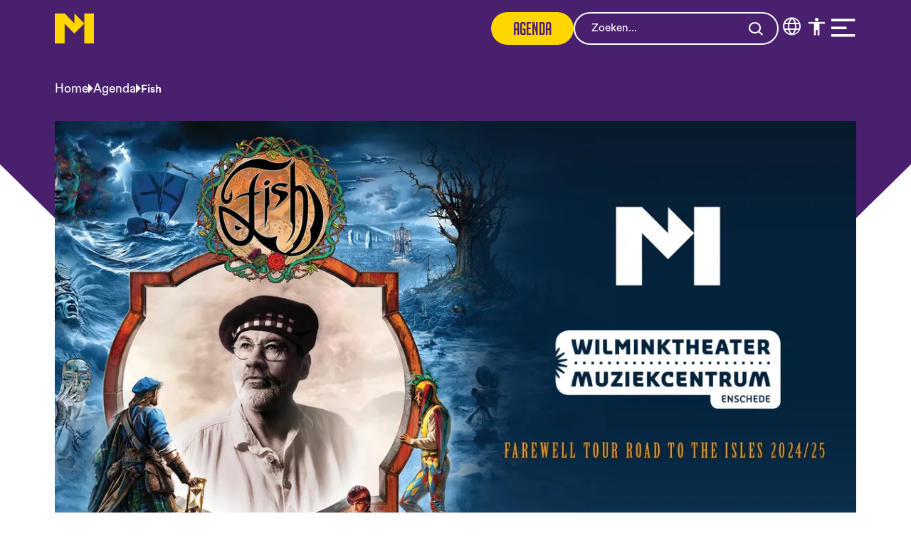

--- FILE ---
content_type: text/html; charset=utf-8
request_url: https://metropool.nl/agenda/fish
body_size: 13374
content:
<!DOCTYPE html>
<html lang="nl">
<head>
    <!--''''''''''''''''''''''''''''''''''''''''''''''''''''''''''''''''''//-->
    <!--                                                                  //-->
    <!--  This site has been developed by:                                //-->
    <!--  The Cre8ion.Lab - The Creative Communication Company            //-->
    <!--  Copyright 2026 - All rights reserved              //-->
    <!--  www.cre8ion.com                                                 //-->
    <!--  info@cre8ion.com                                                //-->
    <!--                                                                  //-->
    <!--''''''''''''''''''''''''''''''''''''''''''''''''''''''''''''''''''//-->
    <meta charset="utf-8">
    <title>Fish - Fish neemt samen met een band of friends afscheid van de internationale podia | Metropool</title>
    <meta name="description" content="Na vier decennia hits, herinneringen en een leven dat in het teken stond van muziek neemt Fish, een absoluut icoon in de wereld van progressieve rock, afscheid van zijn fans wereldwijd tijdens de ‘Road To The Isles’ tour. Voor deze gelegenheid stelde..." />
    <meta name="robots" content="index, follow" />
    <meta name="googlebot" content="index, follow" />
    <meta name="author" content="Metropool" />
    <link rel="canonical" href="https://metropool.nl/agenda/fish" />

    <meta property="og:type" content="website" />
    <meta property="og:site_name" content="Metropool" />
    <meta property="og:locale" content="nl" />
    <meta property="og:title" content="Fish - Fish neemt samen met een band of friends afscheid van de internationale podia" />
    <meta property="og:description" content="Na vier decennia hits, herinneringen en een leven dat in het teken stond van muziek neemt Fish, een absoluut icoon in de wereld van progressieve rock, afscheid van zijn fans wereldwijd tijdens de ‘Road To The Isles’ tour. Voor deze gelegenheid stelde..." />
    <meta property="og:image" content="https://metropool.nl/cache/fish.839/fish-s1920x1080.jpg" />

    <meta name="viewport" content="width=device-width, initial-scale=1, user-scalable=yes, minimum-scale=0, maximum-scale=2" />
    <meta name="mobile-web-app-capable" content="yes" />
    <meta name="apple-mobile-web-app-status-bar-style" content="default" />
    <meta http-equiv="X-UA-Compatible" content="IE=edge" />
    <meta name="revisit-after" content="6 days" />
    <link rel="stylesheet" href="/Styles/navigation.css?v=w9Mc8E_Yg97ZizXpUtO6FcZd_zm3PG72Mia2UdO-i9w" />
    <script defer src="/scripts/forms.min.js?v=N5pQ-yg-4_VbzqqQDBRBMCdt3ANskEhxP33GyHQZ2CQ"></script>
    <script defer src="/Scripts/head.min.js?v=_TpsBMByL0Nzpu546iQY7zofG7aEPpZIPmfGNhaCTAE"></script>
    <script defer src="https://www.youtube.com/player_api" type="text/plain"></script>

    <!-- Favicon -->
    <link rel="apple-touch-icon" sizes="180x180" href="/Images/favicon/apple-touch-icon.png">
    <link rel="icon" type="image/png" sizes="32x32" href="/Images/favicon/favicon-32x32.png">
    <link rel="icon" type="image/png" sizes="16x16" href="/Images/favicon/favicon-16x16.png">
    <link rel="manifest" href="/Images/favicon/site.webmanifest">
    <link rel="mask-icon" href="/Images/favicon/safari-pinned-tab.svg" color="#ffd600">
    <link rel="shortcut icon" href="/Images/favicon/favicon.ico">
    <meta name="msapplication-TileColor" content="#9f00a7">
    <meta name="msapplication-config" content="/Images/favicon/browserconfig.xml">
    <meta name="theme-color" content="#ffffff">

    <!-- Google Tag Manager -->
    <script>
        (function (w, d, s, l, i) {
            w[l] = w[l] || []; w[l].push({
                'gtm.start':
                    new Date().getTime(), event: 'gtm.js'
            }); var f = d.getElementsByTagName(s)[0],
                j = d.createElement(s), dl = l != 'dataLayer' ? '&l=' + l : ''; j.async = true; j.src = 'https://www.googletagmanager.com/gtm.js?id='+i+dl;f.parentNode.insertBefore(j,f);
        })(window, document, 'script', 'dataLayer', 'GTM-P5SCJ8');</script>
    <!-- End Google Tag Manager -->

    <link rel="stylesheet" href="/Styles/styles.css?v=1Kws_eLt3iPq6IwvnZegmuUvEEvNhnSF8gpNJ0PnA5Q" />
    

</head>
<body style="display: none;" class=" is-not-homepage">
    <!-- Google Tag Manager (noscript) -->
    <noscript>
        <iframe src="https://www.googletagmanager.com/ns.html?id=GTM-P5SCJ8"
                height="0" width="0" style="display:none;visibility:hidden"></iframe>
    </noscript>
    <!-- End Google Tag Manager (noscript) -->

    <ul class="skip-links">
        <li><a href="#main" class="screen-reader-shortcut"> Door naar de hoofd inhoud</a></li>
        <li><a href="#footer" class="screen-reader-shortcut"> Spring naar de voettekst</a></li>
        <li><a href="#top" class="screen-reader-shortcut"> Naar navigatie</a></li>
    </ul>

    <div class="body-flex">
        
<header class="header">
    <div class="header-bottom">
        <div class="header-inner col-1-1 flex flex-nowrap align-center justify-space-between">
            <a class="logo-link" rel="home" title="Naar de homepage" href="https://metropool.nl">
                <img src="/images/logo.svg" alt="Bedrijfs logo" loading="lazy" />
            </a>

            <div class="bottom-menu-items flex-nowrap align-center">
                <a class="btn btn-secondary active" href="https://metropool.nl/agenda">Agenda</a>

                <div class="search-input">
                    <form class="search-form" autocomplete="off" action="https://metropool.nl/zoeken">
                        <i class="icon icon-search" onclick="closest('form').submit();"></i>
                        <input type="text" name="q" value="" placeholder="Zoeken..." />
                    </form>
                </div>

                <div id="desktopNavigationTrigger" class="menu-trigger clickable-item">

                    <ul class="no-bullets action-menu">
                        <li>
                            <i class="icon icon-language" id="toggle-language">

                            </i>
                        </li>
                        <li>
                            <i class="icon icon-accessibility" id="toggle-accessibility">

                            </i>
                        </li>
                        <li>
                            <div class="menu-trigger-icons click-area">
                                <i class="icon icon-menu justify-center"></i>
                                <i class="icon icon-close justify-center"></i>
                            </div>
                        </li>
                    </ul>
                </div>
            </div>
        </div>
    </div>

    <div id="mainMenuDesktop" class="menu-dropdown">
        <div class="grid">
            <div class="wrapper">

                <div class="search-input">
                    <form class="search-form" action="https://metropool.nl/zoeken">
                        <i class="icon icon-search"></i>
                        <input type="text" name="q" value="" placeholder="Zoeken..." />
                    </form>
                </div>

                <div class="menus">
                    <ul class="mainMenu flex flex-column">
                        <li class=" item-agenda">
                            <a href="https://metropool.nl/agenda" class="item link-agenda active">Agenda</a>
                        </li>
                    
                        <li class=" item-faq">
                            <a href="https://metropool.nl/faq" class="item link-faq">FAQ</a>
                        </li>
                    
                        <li class=" item-contact">
                            <a href="https://metropool.nl/contact" class="item link-contact">Contact</a>
                        </li>
                    </ul>
                    <ul id="" class="secondaryMenu">
                        <li class=" item-over-metropool">
                            <a href="https://metropool.nl/over-metropool" class="item link-over-metropool">Over Metropool</a>
                        </li>
                    
                        <li class=" item-onze-muziekcafes">
                            <a href="https://metropool.nl/onze-muziekcafes" class="item link-onze-muziekcafes">Onze muziekcafés</a>
                        </li>
                    
                        <li class=" item-fotos-videos">
                            <a href="https://metropool.nl/fotos-videos" class="item link-fotos-videos">Foto's & Video's</a>
                        </li>
                    
                        <li class=" item-werken-bij-metropool">
                            <a href="https://metropool.nl/werken-bij-metropool" class="item link-werken-bij-metropool">Werken bij Metropool</a>
                        </li>
                    
                        <li class=" item-zakelijke-verhuur">
                            <a href="https://metropool.nl/zakelijke-verhuur" class="item link-zakelijke-verhuur">Zakelijke verhuur</a>
                        </li>
                    
                        <li class=" item-talent-educatie">
                            <a href="https://metropool.nl/talent-educatie" class="item link-talent-educatie">Talent & educatie</a>
                        </li>
                    </ul>

                </div>
            </div>
        </div>
    </div>

    <div class="navbar-accessibility">
        <div id="accessibilityTrigger" class="menu-trigger clickable-item">
            <div class="navbar-bottom-item click-area" aria-label="Sluit toegankelijkheidsMenu">

                <i class="icon icon-close"></i>
            </div>

            <ul class="submenu no-bullets">

                <li>
                    <button class="accessibility-item item" data-type="contrast" title="Hoog contrast">
                        <i class="icon icon-contrast"></i>
                        <span data-type="contrast">
                            Hoog contrast
                        </span>
                    </button>
                </li>
                <li>
                    <button class="accessibility-item item" data-type="size" title="Vergroot tekst">
                        <i class="icon icon-text-size"></i>
                        <span data-type="size">
                            Vergroot tekst
                        </span>
                    </button>
                </li>
                <li>
                    <button class="accessibility-item item" data-type="prikkelarm" title="Prikkelarm">
                        <i class="icon icon-eye"></i>
                        <span data-type="prikkelarm">
                            Prikkelarm
                        </span>
                    </button>

                </li>
                <li>
                    <button class="accessibility-item item" data-type="language" title="Vertaling">
                        <i class="icon icon-language"></i>
                        <span data-type="language">
                            Vertaal
                        </span>
                    </button>

                </li>
            </ul>
        </div>
    </div>



    <div class="navbar-accessibility-mobile">
        <div id="mobileAccessibilityTrigger" class="menu-trigger clickable-item">
            <div class="navbar-bottom-item click-area" aria-label="Open toegankelijkheidsMenu">
                <i class="icon icon-accessibility"></i>
                <i class="icon icon-close"></i>
            </div>

            <ul class="submenu no-bullets">
                <li>
                    <button class="accessibility-item item" data-type="contrast" title="Hoog contrast">
                        <i class="icon icon-contrast"></i><span data-type="contrast">
                            Hoog contrast
                        </span>
                    </button>
                </li>
                <li>
                    <button class="accessibility-item item" data-type="size" title="Vergroot tekst">
                        <i class="icon icon-text-size"></i>
                        <span data-type="size">
                            Vergroot tekst
                        </span>
                    </button>
                </li>
                <li>
                    <button class="accessibility-item item" data-type="prikkelarm" title="Prikkelarm">
                        <i class="icon icon-eye"></i>
                        <span data-type="prikkelarm">
                            Prikkelarm
                        </span>
                    </button>

                </li>
                <li>
                    <button class="accessibility-item item" data-type="language" title="Vertaling">
                        <i class="icon icon-language"></i>
                        <span data-type="language">
                            Vertaal
                        </span>
                    </button>

                </li>
            </ul>

        </div>
    </div>


    <div id="mobileNavigation" class="mobile-navigation">
        <div class="mobile-navigation-container">
            <div class="top-items">
                <div class="grid">
                    <div class="col-1-1">
                        <ul class="mainMenu flex flex-column">
                            <li class=" item-agenda">
                                <a href="https://metropool.nl/agenda" class="item link-agenda active">Agenda</a>

                            </li>
                        
                            <li class=" item-faq">
                                <a href="https://metropool.nl/faq" class="item link-faq">FAQ</a>

                            </li>
                        
                            <li class=" item-contact">
                                <a href="https://metropool.nl/contact" class="item link-contact">Contact</a>

                            </li>
                        </ul>
                    </div>
                </div>
            </div>
            <div class="bottom-items">
                <div class="grid">
                    <div class="col-1-1">
                        <ul id="" class="secondaryMenu no-bullets">
                            <li class=" item-over-metropool">
                                <a href="https://metropool.nl/over-metropool" class="item link-over-metropool">Over Metropool</a>
                            </li>
                        
                            <li class=" item-onze-muziekcafes">
                                <a href="https://metropool.nl/onze-muziekcafes" class="item link-onze-muziekcafes">Onze muziekcafés</a>
                            </li>
                        
                            <li class=" item-fotos-videos">
                                <a href="https://metropool.nl/fotos-videos" class="item link-fotos-videos">Foto's & Video's</a>
                            </li>
                        
                            <li class=" item-werken-bij-metropool">
                                <a href="https://metropool.nl/werken-bij-metropool" class="item link-werken-bij-metropool">Werken bij Metropool</a>
                            </li>
                        
                            <li class=" item-zakelijke-verhuur">
                                <a href="https://metropool.nl/zakelijke-verhuur" class="item link-zakelijke-verhuur">Zakelijke verhuur</a>
                            </li>
                        
                            <li class=" item-talent-educatie">
                                <a href="https://metropool.nl/talent-educatie" class="item link-talent-educatie">Talent & educatie</a>
                            </li>
                        </ul>
                    </div>
                </div>
            </div>
        </div>
    </div>
</header>



<nav class="navbar-bottom">
    <div class="grid">
        <div class="col-1-1">
            <ul class="flex justify-space-between flex-nowrap no-bullets">

                <li>
                    <a class="navbar-bottom-item active" href="https://metropool.nl/agenda">
                        <i class="icon icon-calendar static-icon"></i>
                        <span class="label">Agenda</span>
                    </a>
                </li>
                <li>
                    <a class="navbar-bottom-item" href="https://metropool.nl/faq">
                        <i class="icon icon-qa static-icon"></i>
                        <span class="label">FAQ</span>
                    </a>
                </li>
                <li id="mobileSearchTrigger" class="menu-trigger clickable-item">
                    <div class="navbar-bottom-item click-area" aria-label="Open zoekmenu">

                        <i class="icon icon-search"></i>
                        <span class="label">Zoeken</span>
                    </div>

                    <div id="mobileSearchBar" class="mobile-search-bar">
                        <div class="grid">
                            <div class="col-1-1">

                                <i class="icon icon-close" id="mobileSearchClose" aria-label="Sluit zoekmenu" role="button"></i>
                                <div class="search-input">
                                    <form class="search-form" autocomplete="off" action="https://metropool.nl/zoeken">
                                        <div>
                                            <i class="icon icon-search"></i>
                                            <input type="text" name="q" value="" placeholder="Waar ben je naar op zoek?" />
                                        </div>
                                        <button class="btn btn-secondary">Zoeken</button>
                                    </form>
                                </div>
                            </div>
                        </div>
                    </div>
                </li>
                <li id="mobileNavigationTrigger" class="menu-trigger">
                    <div class="navbar-bottom-item">
                        <div class="menu-trigger-icons">
                            <i class="icon icon-menu initial-icon"></i>
                            <i class="icon icon-close secondary-icon"></i>
                        </div>
                        <span class="label">Menu</span>
                    </div>
                </li>
            </ul>
        </div>
    </div>
</nav>

<link rel="stylesheet" href="/Styles/header.css?v=VjQ9SicwEWW9hmmhTGdClAVKksKZlC6kRH_RKD6ViMk" />
<script>
    document.addEventListener('DOMContentLoaded', () => {
        function sendGa4SearchEvent() {
            var searchQuery = document.querySelector('input[name="q"]').value;

            window.dataLayer = window.dataLayer || [];
            dataLayer.push({
                event: "search",
                search_term: searchQuery
            });
        }

        document.querySelectorAll('.search-form').forEach(function (form) {
            form.addEventListener('submit', function (event) {
                event.preventDefault();
                sendGa4SearchEvent();
                form.submit();
            });
        });
    });
</script>
        <main class="content">
            <div id="main">
                    

<section class="content-blocks hide-first-only">
    <div class="col-1-1 no-p">
        <section class="contentblock-EventHeader">
            <div class="grid relative">
                <div class="col-1-1">
                    <div class="breadcrumb desktop">
                        <ul>
                            <li>
                                <a href="/">Home</a>
                            </li>
                            <li>
                                <i class="icon-arrow-right"></i>
                            </li>
                            <li>
                                <a href="/agenda">Agenda</a>
                            </li>
                            <li>
                                <i class="icon-arrow-right"></i>
                            </li>
                            <li>
                                <a href="" class="active notranslate">Fish</a>
                            </li>
                        </ul>
                    </div>
                    <div class="breadcrumb mobile">
                        <ul>
                            <li>
                                <i class="icon-arrow-left"></i>
                            </li>
                            <li>
                                <a href="/agenda">Agenda</a>
                            </li>

                        </ul>
                    </div>
                        <picture class="header-image img-w-align">
<source sizes="100vw" srcset="https://metropool.nl/cache/fish.839/fish-s2600x4000-fwebp.webp 2600w, https://metropool.nl/cache/fish.839/fish-s1920x2000-fwebp.webp 1920w, https://metropool.nl/cache/fish.839/fish-s1280x1200-fwebp.webp 1280w, https://metropool.nl/cache/fish.839/fish-s800x850-fwebp.webp 800w, https://metropool.nl/cache/fish.839/fish-s400x500-fwebp.webp 400w" type="image/webp" />
<source sizes="100vw" srcset="https://metropool.nl/cache/fish.839/fish-s2600x4000.jpg 2600w, https://metropool.nl/cache/fish.839/fish-s1920x2000.jpg 1920w, https://metropool.nl/cache/fish.839/fish-s1280x1200.jpg 1280w, https://metropool.nl/cache/fish.839/fish-s800x850.jpg 800w, https://metropool.nl/cache/fish.839/fish-s400x500.jpg 400w" type="image/jpg" />
<img alt="Fish" loading="lazy" src="https://metropool.nl/cache/fish.839/fish-s2600x4000.jpg" style="object-position: 50% 50%" type="image/jpg" /></picture>

                </div>
                <img class="background-shape" src="/Images/BackgroundAssets/header-polygon.svg" loading="lazy" />
        </section>

    </div>

    <div class="grid relative sm-hide">
        <div class="col-7-12 sm-col-1-1 no-p reduce-padding">
            


<div class="slinger-modal desktop">
    <div class="slinger-close-button">
        <span>Sluiten</span>
        <i class="icon icon-close"></i>
    </div>
    <iframe src="https://wdgt.slinger.to/64lekttp/?app=1&amp;header=1" frameborder="0" class="w-full h-[600px] relative z-20"></iframe>
</div>

<section id="EventSummary" class="contentblock-EventSummary sm-hide">
    <div class="grid">
        <div class="event-description col-1-1">

            <div class="fullsize-title">
                <div class=" flex flex-gap-8">
                    <div class="mt-5">
                        <div class="flex flex-gap-16">
                            <span class="place"></span>
                        </div>
                        <h2 class="name mb-0 notranslate">Fish</h2>
                    </div>
                </div>
            </div>


                <h5 class="sm-hide notranslate">Fish neemt samen met een band of friends afscheid van de internationale podia</h5>
                <div class="intro intro-text-header sm-hide">
                    <p>Na vier decennia hits, herinneringen en een leven dat in het teken stond van muziek neemt Fish, een absoluut icoon in de wereld van progressieve rock, afscheid van zijn fans wereldwijd tijdens de ‘Road To The Isles’ tour. Voor deze gelegenheid stelde de zanger en songschrijver een band samen die bestaat uit muzikanten, en vooral ook vrienden, met wie hij tijdens zijn 35-jarige solo carrière het podium heeft gedeeld.<br><br>Op keyboards neemt hij Mickey Simmonds mee, de belangrijkste mede schrijver op de twee eerste solo albums van Fish en gitarist Robin Boult gaat al mee de tourbus in sinds die eerste albums en is te horen op o.a. 13th Star, Feast of Consequences en de uitstekend ontvangen laatste plaat Weltschmerz waarop ook bassist Steve Vantsis meeschrijft. Fans zullen verheugd zijn dat drummer Gavin Griffiths en achtergrondzangeres Elisabeth Troy Antwi tijdens deze laatste tour ook deel uitmaken van deze geweldige band.<br><br>Samen kunnen ze putten aan een indrukwekkende catalogus met naast solowerk ook songs uit Fish’s periode met Marillion. Fish: &nbsp;‘The setlist will be covering 12 solo albums and of course there will be material from my time with Marillion. There's a few epics from that time that I'd be remiss if I ignored and to be honest, I'm actually looking forward to revisiting a couple of those tracks.’<br><br>Dat deze geweldige muzikant de podia vaarwel zegt is jammer maar fans zich in ieder geval verheugen op een prachtig afscheid op 5 oktober in Muziekcentrum Enschede!<br><br>Dit staconcert is een samenwerking tussen Wilminktheater &amp; Muziekcentrum Enschede en Metropool.</p>
                </div>
        </div>
    </div>
</section>


<section class="contentblock-Video" id="">
    <div class="grid">
        <div class="col-1-1">
            <div class="video-wrapper">
                <iframe width="560" height="315" frameborder="0" allow="autoplay; encrypted-media" allowfullscreen src="https://www.youtube.com/embed/3BL1EgIJ_Lo?rel=0&amp;disablekb=1"></iframe>
            </div>
        </div>
    </div>
</section>

<section class="contentblock-Video" id="">
    <div class="grid">
        <div class="col-1-1">
            <div class="video-wrapper">
                <iframe width="560" height="315" frameborder="0" allow="autoplay; encrypted-media" allowfullscreen src="https://www.youtube.com/embed/E6wqjrTTR-0?rel=0&amp;disablekb=1"></iframe>
            </div>
        </div>
    </div>
</section>
        </div>
        <div class="col-4-12 no-p push-1-12 sm-col-1-1 sm-push-0 reduce-padding">
            


<div class="slinger-modal mobile">
    <div class="slinger-close-button">
        <span>Sluiten</span>
        <i class="icon icon-close"></i>
    </div>
    <iframe src="https://wdgt.slinger.to/64lekttp/?app=1&amp;header=1" frameborder="0" class="w-full h-[600px] relative z-20"></iframe>
</div>

<section id="EventInfo" class="contentblock-EventInfo">
    <div class="grid">
        <div class="event-description-first col-1-1 hide sm-show">
            <div class="flex align-center flex-gap-20">
            </div>

            <div class="fullsize-title">
                <div class=" flex flex-gap-8">
                    <div class="sm-mt-0 mt-5">
                        <div class="flex flex-gap-16">
                            <span class="place"></span>
                        </div>
                        <h2 class="name mb-0 notranslate">Fish</h2>
                    </div>
                </div>
            </div>
        </div>

        <div class="wrapper col-1-1">
            <div class="event-description sm-col-1-1 col-7-12">                

                <ul class="no-bullets">
                        <li>
                            <span>
                                Genre
                            </span>
                            <span>
                                Pop
                            </span>
                        </li>
                </ul>

            </div>


            <div class="timetable">
            </div>

            <div class="text-wrapper">

                    <h5 class="hide sm-show">Fish neemt samen met een band of friends afscheid van de internationale podia</h5>
                    <div class="intro intro-text-header hide sm-show">
                        <p>Na vier decennia hits, herinneringen en een leven dat in het teken stond van muziek neemt Fish, een absoluut icoon in de wereld van progressieve rock, afscheid van zijn fans wereldwijd tijdens de ‘Road To The Isles’ tour. Voor deze gelegenheid stelde de zanger en songschrijver een band samen die bestaat uit muzikanten, en vooral ook vrienden, met wie hij tijdens zijn 35-jarige solo carrière het podium heeft gedeeld.<br><br>Op keyboards neemt hij Mickey Simmonds mee, de belangrijkste mede schrijver op de twee eerste solo albums van Fish en gitarist Robin Boult gaat al mee de tourbus in sinds die eerste albums en is te horen op o.a. 13th Star, Feast of Consequences en de uitstekend ontvangen laatste plaat Weltschmerz waarop ook bassist Steve Vantsis meeschrijft. Fans zullen verheugd zijn dat drummer Gavin Griffiths en achtergrondzangeres Elisabeth Troy Antwi tijdens deze laatste tour ook deel uitmaken van deze geweldige band.<br><br>Samen kunnen ze putten aan een indrukwekkende catalogus met naast solowerk ook songs uit Fish’s periode met Marillion. Fish: &nbsp;‘The setlist will be covering 12 solo albums and of course there will be material from my time with Marillion. There's a few epics from that time that I'd be remiss if I ignored and to be honest, I'm actually looking forward to revisiting a couple of those tracks.’<br><br>Dat deze geweldige muzikant de podia vaarwel zegt is jammer maar fans zich in ieder geval verheugen op een prachtig afscheid op 5 oktober in Muziekcentrum Enschede!<br><br>Dit staconcert is een samenwerking tussen Wilminktheater &amp; Muziekcentrum Enschede en Metropool.</p>
                    </div>
            </div>

        </div>
    </div>

    <div class="sticky-ticket-btn" style="display: none">
        <div class="grid">
            <div class="col-1-1 sm-p-10 no-p flex justify-space-between ali">
                <div class="event-info">

                    <span>Fish</span>
                </div>
            </div>
        </div>
    </div>
</section>



        </div>
    </div>

    <div class="relative hide sm-show mobile-wrapper">
        


<div class="slinger-modal desktop">
    <div class="slinger-close-button">
        <span>Sluiten</span>
        <i class="icon icon-close"></i>
    </div>
    <iframe src="https://wdgt.slinger.to/64lekttp/?app=1&amp;header=1" frameborder="0" class="w-full h-[600px] relative z-20"></iframe>
</div>

<section id="EventSummary" class="contentblock-EventSummary sm-hide">
    <div class="grid">
        <div class="event-description col-1-1">

            <div class="fullsize-title">
                <div class=" flex flex-gap-8">
                    <div class="mt-5">
                        <div class="flex flex-gap-16">
                            <span class="place"></span>
                        </div>
                        <h2 class="name mb-0 notranslate">Fish</h2>
                    </div>
                </div>
            </div>


                <h5 class="sm-hide notranslate">Fish neemt samen met een band of friends afscheid van de internationale podia</h5>
                <div class="intro intro-text-header sm-hide">
                    <p>Na vier decennia hits, herinneringen en een leven dat in het teken stond van muziek neemt Fish, een absoluut icoon in de wereld van progressieve rock, afscheid van zijn fans wereldwijd tijdens de ‘Road To The Isles’ tour. Voor deze gelegenheid stelde de zanger en songschrijver een band samen die bestaat uit muzikanten, en vooral ook vrienden, met wie hij tijdens zijn 35-jarige solo carrière het podium heeft gedeeld.<br><br>Op keyboards neemt hij Mickey Simmonds mee, de belangrijkste mede schrijver op de twee eerste solo albums van Fish en gitarist Robin Boult gaat al mee de tourbus in sinds die eerste albums en is te horen op o.a. 13th Star, Feast of Consequences en de uitstekend ontvangen laatste plaat Weltschmerz waarop ook bassist Steve Vantsis meeschrijft. Fans zullen verheugd zijn dat drummer Gavin Griffiths en achtergrondzangeres Elisabeth Troy Antwi tijdens deze laatste tour ook deel uitmaken van deze geweldige band.<br><br>Samen kunnen ze putten aan een indrukwekkende catalogus met naast solowerk ook songs uit Fish’s periode met Marillion. Fish: &nbsp;‘The setlist will be covering 12 solo albums and of course there will be material from my time with Marillion. There's a few epics from that time that I'd be remiss if I ignored and to be honest, I'm actually looking forward to revisiting a couple of those tracks.’<br><br>Dat deze geweldige muzikant de podia vaarwel zegt is jammer maar fans zich in ieder geval verheugen op een prachtig afscheid op 5 oktober in Muziekcentrum Enschede!<br><br>Dit staconcert is een samenwerking tussen Wilminktheater &amp; Muziekcentrum Enschede en Metropool.</p>
                </div>
        </div>
    </div>
</section>


<div class="slinger-modal mobile">
    <div class="slinger-close-button">
        <span>Sluiten</span>
        <i class="icon icon-close"></i>
    </div>
    <iframe src="https://wdgt.slinger.to/64lekttp/?app=1&amp;header=1" frameborder="0" class="w-full h-[600px] relative z-20"></iframe>
</div>

<section id="EventInfo" class="contentblock-EventInfo">
    <div class="grid">
        <div class="event-description-first col-1-1 hide sm-show">
            <div class="flex align-center flex-gap-20">
            </div>

            <div class="fullsize-title">
                <div class=" flex flex-gap-8">
                    <div class="sm-mt-0 mt-5">
                        <div class="flex flex-gap-16">
                            <span class="place"></span>
                        </div>
                        <h2 class="name mb-0 notranslate">Fish</h2>
                    </div>
                </div>
            </div>
        </div>

        <div class="wrapper col-1-1">
            <div class="event-description sm-col-1-1 col-7-12">                

                <ul class="no-bullets">
                        <li>
                            <span>
                                Genre
                            </span>
                            <span>
                                Pop
                            </span>
                        </li>
                </ul>

            </div>


            <div class="timetable">
            </div>

            <div class="text-wrapper">

                    <h5 class="hide sm-show">Fish neemt samen met een band of friends afscheid van de internationale podia</h5>
                    <div class="intro intro-text-header hide sm-show">
                        <p>Na vier decennia hits, herinneringen en een leven dat in het teken stond van muziek neemt Fish, een absoluut icoon in de wereld van progressieve rock, afscheid van zijn fans wereldwijd tijdens de ‘Road To The Isles’ tour. Voor deze gelegenheid stelde de zanger en songschrijver een band samen die bestaat uit muzikanten, en vooral ook vrienden, met wie hij tijdens zijn 35-jarige solo carrière het podium heeft gedeeld.<br><br>Op keyboards neemt hij Mickey Simmonds mee, de belangrijkste mede schrijver op de twee eerste solo albums van Fish en gitarist Robin Boult gaat al mee de tourbus in sinds die eerste albums en is te horen op o.a. 13th Star, Feast of Consequences en de uitstekend ontvangen laatste plaat Weltschmerz waarop ook bassist Steve Vantsis meeschrijft. Fans zullen verheugd zijn dat drummer Gavin Griffiths en achtergrondzangeres Elisabeth Troy Antwi tijdens deze laatste tour ook deel uitmaken van deze geweldige band.<br><br>Samen kunnen ze putten aan een indrukwekkende catalogus met naast solowerk ook songs uit Fish’s periode met Marillion. Fish: &nbsp;‘The setlist will be covering 12 solo albums and of course there will be material from my time with Marillion. There's a few epics from that time that I'd be remiss if I ignored and to be honest, I'm actually looking forward to revisiting a couple of those tracks.’<br><br>Dat deze geweldige muzikant de podia vaarwel zegt is jammer maar fans zich in ieder geval verheugen op een prachtig afscheid op 5 oktober in Muziekcentrum Enschede!<br><br>Dit staconcert is een samenwerking tussen Wilminktheater &amp; Muziekcentrum Enschede en Metropool.</p>
                    </div>
            </div>

        </div>
    </div>

    <div class="sticky-ticket-btn" style="display: none">
        <div class="grid">
            <div class="col-1-1 sm-p-10 no-p flex justify-space-between ali">
                <div class="event-info">

                    <span>Fish</span>
                </div>
            </div>
        </div>
    </div>
</section>

<section class="contentblock-Video" id="">
    <div class="grid">
        <div class="col-1-1">
            <div class="video-wrapper">
                <iframe width="560" height="315" frameborder="0" allow="autoplay; encrypted-media" allowfullscreen src="https://www.youtube.com/embed/3BL1EgIJ_Lo?rel=0&amp;disablekb=1"></iframe>
            </div>
        </div>
    </div>
</section>

<section class="contentblock-Video" id="">
    <div class="grid">
        <div class="col-1-1">
            <div class="video-wrapper">
                <iframe width="560" height="315" frameborder="0" allow="autoplay; encrypted-media" allowfullscreen src="https://www.youtube.com/embed/E6wqjrTTR-0?rel=0&amp;disablekb=1"></iframe>
            </div>
        </div>
    </div>
</section>



    </div>
    <div class="col-1-1 no-p">
        


<section class="contentblock-RelatedEvents overflow-hidden bg-pink" id="">
    <div class="grid">

        <div class="col-1-1 title-wrapper">
                <h1 class="heading-1">Gerelateerde events</h1>
            
        </div>
        <div class="col-1-1">
                <div class="related-events">
                        <div class="item">
                            <picture class="image img-w-align">
<source sizes="(min-width: 1024px) calc((1280px / 3)- 4.8rem), (max-width: 1024px) calc((100vw / 2)- 4.8rem), (max-width: 768px) calc(100vw - 4.8rem), calc(100vw - 4.8rem)" srcset="https://metropool.nl/cache/platenbeurs-enschede.20841/platenbeurs-enschede-s900x1000-fwebp.webp 900w, https://metropool.nl/cache/platenbeurs-enschede.20841/platenbeurs-enschede-s700x800-fwebp.webp 700w, https://metropool.nl/cache/platenbeurs-enschede.20841/platenbeurs-enschede-s600x700-fwebp.webp 600w, https://metropool.nl/cache/platenbeurs-enschede.20841/platenbeurs-enschede-s700x600-fwebp.webp 700w" type="image/webp" />
<source sizes="(min-width: 1024px) calc((1280px / 3)- 4.8rem), (max-width: 1024px) calc((100vw / 2)- 4.8rem), (max-width: 768px) calc(100vw - 4.8rem), calc(100vw - 4.8rem)" srcset="https://metropool.nl/cache/platenbeurs-enschede.20841/platenbeurs-enschede-s900x1000.jpg 900w, https://metropool.nl/cache/platenbeurs-enschede.20841/platenbeurs-enschede-s700x800.jpg 700w, https://metropool.nl/cache/platenbeurs-enschede.20841/platenbeurs-enschede-s600x700.jpg 600w, https://metropool.nl/cache/platenbeurs-enschede.20841/platenbeurs-enschede-s700x600.jpg 700w" type="image/jpg" />
<img alt="Platenbeurs Enschede" loading="lazy" src="https://metropool.nl/cache/platenbeurs-enschede.20841/platenbeurs-enschede-s900x1000.jpg" style="object-position: 50% 50%" type="image/jpg" /></picture>
                            <div class="flex flex-gap-24 flex-column">
                                <div class="title flex flex-gap-8">
                                    <div class="flex flex-column align-center">
                                        <span class="day">08</span>
                                        <span class="month">feb</span>
                                    </div>
                                    <div>
                                        <div class="flex flex-gap-16">

                                            <span class="place">Enschede</span>

                                        </div>
                                        <a class="covering-link remove-underline name notranslate" href="/agenda/platenbeurs-enschede">
                                            Platenbeurs Enschede
                                        </a>
                                    </div>
                                </div>
                                <a class="btn btn-primary" href="/agenda/platenbeurs-enschede">Meer info</a>
                            </div>
                        </div>
                        <div class="item">
                            <picture class="image img-w-align">
<source sizes="(min-width: 1024px) calc((1280px / 3)- 4.8rem), (max-width: 1024px) calc((100vw / 2)- 4.8rem), (max-width: 768px) calc(100vw - 4.8rem), calc(100vw - 4.8rem)" srcset="https://metropool.nl/cache/froukje.22103/froukje-s900x1000-fwebp.webp 900w, https://metropool.nl/cache/froukje.22103/froukje-s700x800-fwebp.webp 700w, https://metropool.nl/cache/froukje.22103/froukje-s600x700-fwebp.webp 600w, https://metropool.nl/cache/froukje.22103/froukje-s700x600-fwebp.webp 700w" type="image/webp" />
<source sizes="(min-width: 1024px) calc((1280px / 3)- 4.8rem), (max-width: 1024px) calc((100vw / 2)- 4.8rem), (max-width: 768px) calc(100vw - 4.8rem), calc(100vw - 4.8rem)" srcset="https://metropool.nl/cache/froukje.22103/froukje-s900x1000.jpg 900w, https://metropool.nl/cache/froukje.22103/froukje-s700x800.jpg 700w, https://metropool.nl/cache/froukje.22103/froukje-s600x700.jpg 600w, https://metropool.nl/cache/froukje.22103/froukje-s700x600.jpg 700w" type="image/jpg" />
<img alt="Froukje" loading="lazy" src="https://metropool.nl/cache/froukje.22103/froukje-s900x1000.jpg" style="object-position: 50% 50%" type="image/jpg" /></picture>
                            <div class="flex flex-gap-24 flex-column">
                                <div class="title flex flex-gap-8">
                                    <div class="flex flex-column align-center">
                                        <span class="day">27</span>
                                        <span class="month">jun</span>
                                    </div>
                                    <div>
                                        <div class="flex flex-gap-16">

                                            <span class="place">Hertme</span>

                                                    <span class="tag">Metropool Presents</span>
                                        </div>
                                        <a class="covering-link remove-underline name notranslate" href="/agenda/froukje">
                                            Froukje
                                        </a>
                                    </div>
                                </div>
                                <a class="btn btn-primary" href="/agenda/froukje">Meer info</a>
                            </div>
                        </div>
                        <div class="item">
                            <picture class="image img-w-align">
<source sizes="(min-width: 1024px) calc((1280px / 3)- 4.8rem), (max-width: 1024px) calc((100vw / 2)- 4.8rem), (max-width: 768px) calc(100vw - 4.8rem), calc(100vw - 4.8rem)" srcset="https://metropool.nl/cache/the-rushians-a-tribute-to-rush.19490/the-rushians-a-tribute-to-rush-s900x1000-fwebp.webp 900w, https://metropool.nl/cache/the-rushians-a-tribute-to-rush.19490/the-rushians-a-tribute-to-rush-s700x800-fwebp.webp 700w, https://metropool.nl/cache/the-rushians-a-tribute-to-rush.19490/the-rushians-a-tribute-to-rush-s600x700-fwebp.webp 600w, https://metropool.nl/cache/the-rushians-a-tribute-to-rush.19490/the-rushians-a-tribute-to-rush-s700x600-fwebp.webp 700w" type="image/webp" />
<source sizes="(min-width: 1024px) calc((1280px / 3)- 4.8rem), (max-width: 1024px) calc((100vw / 2)- 4.8rem), (max-width: 768px) calc(100vw - 4.8rem), calc(100vw - 4.8rem)" srcset="https://metropool.nl/cache/the-rushians-a-tribute-to-rush.19490/the-rushians-a-tribute-to-rush-s900x1000.jpg 900w, https://metropool.nl/cache/the-rushians-a-tribute-to-rush.19490/the-rushians-a-tribute-to-rush-s700x800.jpg 700w, https://metropool.nl/cache/the-rushians-a-tribute-to-rush.19490/the-rushians-a-tribute-to-rush-s600x700.jpg 600w, https://metropool.nl/cache/the-rushians-a-tribute-to-rush.19490/the-rushians-a-tribute-to-rush-s700x600.jpg 700w" type="image/jpg" />
<img alt="The Rushians - A Tribute To Rush" loading="lazy" src="https://metropool.nl/cache/the-rushians-a-tribute-to-rush.19490/the-rushians-a-tribute-to-rush-s900x1000.jpg" style="object-position: 50% 50%" type="image/jpg" /></picture>
                            <div class="flex flex-gap-24 flex-column">
                                <div class="title flex flex-gap-8">
                                    <div class="flex flex-column align-center">
                                        <span class="day">05</span>
                                        <span class="month">sep</span>
                                    </div>
                                    <div>
                                        <div class="flex flex-gap-16">

                                            <span class="place">Hengelo</span>

                                        </div>
                                        <a class="covering-link remove-underline name notranslate" href="/agenda/the-rushians-a-tribute-to-rush">
                                            The Rushians - A Tribute To Rush
                                        </a>
                                    </div>
                                </div>
                                <a class="btn btn-primary" href="/agenda/the-rushians-a-tribute-to-rush">Meer info</a>
                            </div>
                        </div>
                </div>
        </div>
    </div>
</section>
    </div>
</section>

<script defer src="https://www.youtube.com/player_api" type="text/javascript"></script>


            </div>
        </main>
        
    <section class="newspaper-block">
        <div class="grid">
            <div class="col-1-1">
                <div class="newspaper-wrapper justify-space-between" id="nieuwsbrief">
                    <div class="col-5-12 md-col-1-1 sm-col-1-1 sm-push-0">
                        <h3>Schrijf je in voor onze nieuwsbrief!</h3>
                        <p>Wil jij op de hoogte zijn van nieuwe aankondigingen en profiteren van exclusieve pre-sales? Schrijf je dan in voor onze gratis nieuwsbrief.</p>
                    </div>
                    <div class="push-col-1-12 md-col-1-1 col-6-12 sm-col-1-1 sm-push-0">
                        <form method="post" class="styled-form" id="NewsletterForm" action="/mvc/customnewsletter/subscribe">
                            <div class="form-row">
                                <label for="Form_FirstName">Voornaam</label>
                                <input type="text" data-val="true" data-val-requiredlocalizable="Voornaam is verplicht." id="Form_FirstName" name="Form.FirstName" value="" />
                                <span class="field-validation-valid" data-valmsg-for="Form.FirstName" data-valmsg-replace="true"></span>
                            </div>

                            <div class="form-row">
                                <label for="Form_LastName">Achternaam</label>
                                <input type="text" data-val="true" data-val-requiredlocalizable="Achternaam is verplicht." id="Form_LastName" name="Form.LastName" value="" />
                                <span class="field-validation-valid" data-valmsg-for="Form.LastName" data-valmsg-replace="true"></span>
                            </div>
                            <div class="form-row">
                                <label for="Form_Email">E-mailadres</label>
                                <input type="text" data-val="true" data-val-emailaddresslocalizable="Vul een geldig e-mailadres in." data-val-requiredlocalizable="Email is verplicht." id="Form_Email" name="Form.Email" value="" />
                                <span class="field-validation-valid" data-valmsg-for="Form.Email" data-valmsg-replace="true"></span>
                            </div>
                            <div class="form-row">
                                <div class="flex align-center flex-gap-8">
                                    <input class="checkbox" data-newsletter type="checkbox" data-val="true" data-val-required="The RegularNewsletter field is required." id="Form_RegularNewsletter" name="Form.RegularNewsletter" value="true" />
                                    <label class="checkbox-label" for="Form_RegularNewsletter">Ik schrijf mij in voor de reguliere nieuwsbrief</label>
                                </div>
                            </div>
                            <div class="form-row">
                                <div class="flex align-center flex-gap-8">
                                    <input class="checkbox" data-newsletter type="checkbox" data-val="true" data-val-required="The ByNightNewsletter field is required." id="Form_ByNightNewsletter" name="Form.ByNightNewsletter" value="true" />
                                    <label class="checkbox-label" for="Form_ByNightNewsletter">Ik schrijf mij in voor de By Night-nieuwsbrief</label>
                                </div>
                                <span class="error field-validation-error" style="display:none">Je moet ten minste één nieuwsbrief selecteren.</span>
                            </div>


                            <div class="form-row">
                                <button type="submit" class="btn btn-primary m-0">Inschrijven</button>
                            </div>
                        <input name="__RequestVerificationToken" type="hidden" value="CfDJ8P4fvSiOoKpIlBKcFWI_L1SkzdHf-1GSnojvqU0lVVTXlHXn-NpAt44pGwQOHPF6urbUwUNg_E2XWMR7KthEegHJDuJyZdAict6B7EWnI2wZ63D1uUy3vnN2d15ThWyeEgzxjV7uWIw9sARr3whKDl4" /><input name="Form.RegularNewsletter" type="hidden" value="false" /><input name="Form.ByNightNewsletter" type="hidden" value="false" /></form>
                    </div>
                </div>
            </div>

        </div>
    </section>

<footer class="footer">

    <div class="footer-top">
        <div class="grid flex flex-row grid md-flex-column md-flex-gap-40 footer-wrapper">
            <div class="col-5-12 sm-col-1-1 md-col-1-2 menu-column">
                <span class="heading-3">Ga snel naar</span>
                <ul class="footer-nav-items col-1-2 no-bullets">
                    <li>
                        <a class="heading-5 remove-underline" href="https://metropool.nl">Home</a>
                    </li>
                    <li>
                        <a class="heading-5 remove-underline active" href="https://metropool.nl/agenda">Agenda</a>
                    </li>
                    <li>
                        <a class="heading-5 remove-underline" href="https://metropool.nl/faq">FAQ</a>
                    </li>
                    <li>
                        <a class="heading-5 remove-underline" href="https://metropool.nl/contact">Contact</a>
                    </li>
                    <li>
                        <a class="heading-5 remove-underline" href="https://metropool.nl/over-metropool">Over Metropool</a>
                    </li>
                </ul>
                <ul class="footer-nav-items col-1-2 no-bullets">
                    <li>
                        <a class="heading-5 remove-underline" href="https://metropool.nl/onze-muziekcafes">Onze muziekcaf&#xE9;s</a>
                    </li>
                    <li>
                        <a class="heading-5 remove-underline" href="https://metropool.nl/fotos-videos">Foto&#x27;s &amp; Video&#x27;s</a>
                    </li>
                    <li>
                        <a class="heading-5 remove-underline" href="https://metropool.nl/werken-bij-metropool">Werken bij Metropool</a>
                    </li>
                    <li>
                        <a class="heading-5 remove-underline" href="https://metropool.nl/zakelijke-verhuur">Zakelijke verhuur</a>
                    </li>
                    <li>
                        <a class="heading-5 remove-underline" href="https://metropool.nl/talent-educatie">Talent &amp; educatie</a>
                    </li>
                </ul>
            </div>

            <div class="col-1-3 sm-col-1-1 md-col-1-2 locations-column">
                <div class="flex flex-column mb-40">
                    <span class="heading-3">Waar kun je ons vinden?</span>
                    <span class="heading-5 notranslate">Metropool Hengelo</span>
                    <span>Industrieplein 10</span>
                    <span>7553 LL Hengelo</span>
                </div>
                <div class="flex flex-column mb-40">
                    <span class="heading-5 notranslate">Metropool Enschede</span>
                    <span>Willem Wilminkplein 2</span>
                    <span>7511 PG Enschede</span>
                </div>
                <div class="flex flex-column mb-40">
                    <span class="heading-5 notranslate">Metropool Almelo</span>
                    <span>Kolthofsingel 15</span>
                    <span>7602 EM Almelo</span>
                </div>
            </div>

            <div class="col-1-4 sm-col-1-1 md-col-1-2 address">
                <span class="heading-3 flex mb-25">Hoe kun je ons bereiken?</span>
                <a href="tel:00310742438000" class="remove-underline heading-5">+31(0)74 - 243 80 00</a>
                <a href="mailto:kassa@metropool.nl" class="remove-underline heading-5">kassa@metropool.nl</a>
            </div>
        </div>
    </div>
    <div class="footer-bottom">
        <div class="grid">
            <div class="col-1-1 flex lg-flex-column flex-row lg-align-center justify-space-between">
                <ul class="social-icons no-bullets flex">
                    <li>
                        <a href="https://www.facebook.com/PoppodiumMetropool/" target="_blank"><i class="icon icon-facebook"></i></a>
                    </li>
                    <li>
                        <a href="https://www.instagram.com/m_metropool/" target="_blank"><i class="icon icon-instagram"></i></a>
                    </li>
                    <li>
                        <a href="https://www.linkedin.com/company/metropoolhengeloenschede/" target="_blank"><i class="icon icon-linkedin"></i></a>
                    </li>
                    <li>
                        <a href="https://www.tiktok.com/@m_metropool" target="_blank"><i class="icon icon-tiktok"></i></a>
                    </li>
                    <li>
                        <a href="https://wa.me/31627557855" target="_blank"><i class="icon icon-whatsapp"></i></a>
                    </li>
                </ul>
                <ul class="link-wrapper flex md-flex-column flex-row no-bullets">
                    <li class="">
                        <span>© 2026 Metropool Poppodia van Twente</span>
                    </li>
                    <li>
                        <a href="https://metropool.nl/legal/algemene-voorwaarden">Algemene voorwaarden</a>
                    </li>
                    <li>
                        <a href="https://metropool.nl/legal/privacyverklaring">Privacyverklaring</a>
                    </li>
                    <li>
                        <a href="https://metropool.nl/legal/cookiestatement">Cookiestatement</a>
                    </li>
                    <li>
                        <a href="https://metropool.nl/huisregels">Huisregels</a>
                    </li>
                </ul>
            </div>
        </div>
    </div>
</footer>

<link rel="stylesheet" href="/Styles/footer.css?v=Z1KdKQZszheTCE2ogVrlNM9v0UnTEH8xhpa1d1btUFo" />

<script>
    document.addEventListener('DOMContentLoaded', function () {
        const form = document.querySelector('#NewsletterForm');
        if (!form) return;

        const boxes = form.querySelectorAll('input[type="checkbox"][data-newsletter]');
        const error = form.querySelector('.error');

        const validate = () => {
            const ok = Array.from(boxes).some(b => b.checked);
            if (error) error.style.display = ok ? 'none' : '';
            return ok;
        };

        form.addEventListener('submit', e => {
            if (!validate()) {
                e.preventDefault();
                boxes[0]?.focus();
            }
        });

        boxes.forEach(b => b.addEventListener('change', validate));
    });
</script>
    </div>
    <script async src="/Scripts/accessibility.min.js?v=tCO0QD9IO09OM9E7XBSXS44fxyEVt0b-YhaiGDm3vPs"></script>

    <div class="google_translate" id="google_translate_element">
        <p class="intro">
            Selecteer taal
        </p>
        <button type="button" id="close-translate" class=" close-btn" aria-label="Sluit vertaling pop-up">
            <i class="icon icon-close"></i>
        </button>
    </div>
    <script type="text/javascript">
        document.head.getElementsByTagName('title')[0].setAttribute('translate', 'no')

        function googleTranslateElementInit() {
            new google.translate.TranslateElement({
                pageLanguage: 'nl',
                includedLanguages: 'ru,uk,et,cs,ro,sk,hu,bg,pl,tr,id,en,es,fr,de,ar,zh-CN,nl'
            }, 'google_translate_element');
        }
    </script>

    <script type="text/javascript" data-cookieconsent="analytics" src="//translate.google.com/translate_a/element.js?cb=googleTranslateElementInit"></script>

    <script defer src="/Scripts/body.min.js?v=BPnH6V1YBOuWBcP8ebtBZZGglaKUa41GRv4MmQhU2K4"></script>
    
    <script defer src="/Scripts/agenda.min.js?v=KIXVcX7VRf-z-sT2ZCNv47FbME2YVcmjCkgeBkebF4w"></script>
</body>
</html>




--- FILE ---
content_type: text/css
request_url: https://metropool.nl/Styles/navigation.css?v=w9Mc8E_Yg97ZizXpUtO6FcZd_zm3PG72Mia2UdO-i9w
body_size: 18478
content:
/*! normalize.css v2.1.3 | MIT License | git.io/normalize */article,aside,details,figcaption,figure,footer,header,hgroup,main,nav,section,summary{display:block}audio,canvas,video{display:inline-block}audio:not([controls]){display:none;height:0}[hidden],template{display:none}html{font-family:sans-serif;-ms-text-size-adjust:100%;-webkit-text-size-adjust:100%}body{margin:0}a{background:0 0}a:focus{outline:thin dotted}a:active,a:hover{outline:0}h1{font-size:2em;margin:.67em 0}abbr[title]{border-bottom:1px dotted}b,strong{font-weight:700}dfn{font-style:italic}hr{-webkit-box-sizing:content-box;box-sizing:content-box;height:0}mark{background:#ff0;color:#000}code,kbd,pre,samp{font-family:monospace,serif;font-size:1em}pre{white-space:pre-wrap}q{quotes:"“" "”" "‘" "’"}small{font-size:80%}sub,sup{font-size:75%;line-height:0;position:relative;vertical-align:baseline}sup{top:-.5em}sub{bottom:-.25em}img{border:0}svg:not(:root){overflow:hidden}figure{margin:0}fieldset{border:1px solid silver;margin:0 2px;padding:.35em .625em .75em}legend{border:0;padding:0}button,input,select,textarea{font-family:inherit;font-size:100%;margin:0}button,input{line-height:normal}button,select{text-transform:none}button,html input[type=button],input[type=reset],input[type=submit]{-webkit-appearance:button;cursor:pointer}button[disabled],html input[disabled]{cursor:default}input[type=checkbox],input[type=radio]{-webkit-box-sizing:border-box;box-sizing:border-box;padding:0}input[type=search]{-webkit-appearance:textfield;-webkit-box-sizing:content-box;box-sizing:content-box}input[type=search]::-webkit-search-cancel-button,input[type=search]::-webkit-search-decoration{-webkit-appearance:none}button::-moz-focus-inner,input::-moz-focus-inner{border:0;padding:0}textarea{overflow:auto;vertical-align:top}table{border-collapse:collapse;border-spacing:0}.clearfix:after,.clearfix:before,.grid:after,.grid:before{content:" ";display:table}.clearfix:after,.grid:after{clear:both}.no-bullets,.skip-links{margin:0;padding:0;list-style-type:none}.clearfix:after,.clearfix:before,.grid:after,.grid:before{content:" ";display:table}.clearfix:after,.grid:after{clear:both}.no-bullets,.skip-links{margin:0;padding:0;list-style-type:none}[class*=col-]{float:left;padding-right:1rem;padding-left:1rem}.grid{width:100%;max-width:1540px;margin:0 auto}.grid-pad{padding-top:0;padding-left:1rem;padding-right:1rem}.hide{display:none}.no-p{padding:0}.col-1-1{width:100%;width:100%;min-width:100%}.col-11-12{width:91.66%;width:91.6666666667%;min-width:91.6666666667%}.col-10-12{width:83.333%;width:83.3333333333%;min-width:83.3333333333%}.col-3-4,.col-9-12{width:75%;width:75%;min-width:75%}.col-2-3,.col-8-12{width:66.66%;width:66.6666666667%;min-width:66.6666666667%}.col-7-12{width:58.33%;width:58.3333333333%;min-width:58.3333333333%}.col-1-2,.col-6-12{width:50%;width:50%;min-width:50%}.col-5-12{width:41.66%;width:41.6666666667%;min-width:41.6666666667%}.col-1-3,.col-4-12{width:33.33%;width:33.3333333333%;min-width:33.3333333333%}.col-1-4,.col-3-12{width:25%;width:25%;min-width:25%}.col-1-5{width:20%;width:20%;min-width:20%}.col-1-6,.col-2-12{width:16.667%;width:16.6666666667%;min-width:16.6666666667%}.col-1-7{width:14.28%;width:14.2857142857%;min-width:14.2857142857%}.col-1-8{width:12.5%;width:12.5%;min-width:12.5%}.col-1-9{width:11.1%;width:11.1111111111%;min-width:11.1111111111%}.col-1-10{width:10%;width:10%;min-width:10%}.col-1-11{width:9.09%;width:9.0909090909%;min-width:9.0909090909%}.col-1-12{width:8.33%;width:8.3333333333%;min-width:8.3333333333%}.push-1-1{margin-left:100%;margin-left:100%}.push-11-12{margin-left:91.66%;margin-left:91.6666666667%}.push-10-12{margin-left:83.333%;margin-left:83.3333333333%}.push-3-4,.push-9-12{margin-left:75%;margin-left:75%}.push-2-3,.push-8-12{margin-left:66.66%;margin-left:66.6666666667%}.push-7-12{margin-left:58.33%;margin-left:58.3333333333%}.push-1-2,.push-6-12{margin-left:50%;margin-left:50%}.push-5-12{margin-left:41.66%;margin-left:41.6666666667%}.push-1-3,.push-4-12{margin-left:33.33%;margin-left:33.3333333333%}.push-1-4,.push-3-12{margin-left:25%;margin-left:25%}.push-1-5{margin-left:20%;margin-left:20%}.push-1-6,.push-2-12{margin-left:16.667%;margin-left:16.6666666667%}.push-1-7{margin-left:14.28%;margin-left:14.2857142857%}.push-1-8{margin-left:12.5%;margin-left:12.5%}.push-1-9{margin-left:11.1%;margin-left:11.1111111111%}.push-1-10{margin-left:10%;margin-left:10%}.push-1-11{margin-left:9.09%;margin-left:9.0909090909%}.push-1-12{margin-left:8.33%;margin-left:8.3333333333%}@media screen and (max-width:1024px){.md-col-1-1{width:100%;width:100%;min-width:100%}.md-col-11-12{width:91.66%;width:91.6666666667%;min-width:91.6666666667%}.md-col-10-12{width:83.333%;width:83.3333333333%;min-width:83.3333333333%}.md-col-3-4,.md-col-9-12{width:75%;width:75%;min-width:75%}.md-col-2-3,.md-col-8-12{width:66.66%;width:66.6666666667%;min-width:66.6666666667%}.md-col-7-12{width:58.33%;width:58.3333333333%;min-width:58.3333333333%}.md-col-1-2,.md-col-6-12{width:50%;width:50%;min-width:50%}.md-col-5-12{width:41.66%;width:41.6666666667%;min-width:41.6666666667%}.md-col-1-3,.md-col-4-12{width:33.33%;width:33.3333333333%;min-width:33.3333333333%}.md-col-1-4,.md-col-3-12{width:25%;width:25%;min-width:25%}.md-col-1-5{width:20%;width:20%;min-width:20%}.md-col-1-6,.md-col-2-12{width:16.667%;width:16.6666666667%;min-width:16.6666666667%}.md-col-1-7{width:14.28%;width:14.2857142857%;min-width:14.2857142857%}.md-col-1-8{width:12.5%;width:12.5%;min-width:12.5%}.md-col-1-9{width:11.1%;width:11.1111111111%;min-width:11.1111111111%}.md-col-1-10{width:10%;width:10%;min-width:10%}.md-col-1-11{width:9.09%;width:9.0909090909%;min-width:9.0909090909%}.md-col-1-12{width:8.33%;width:8.3333333333%;min-width:8.3333333333%}.md-push-1-1{margin-left:100%;margin-left:100%}.md-push-11-12{margin-left:91.66%;margin-left:91.6666666667%}.md-push-10-12{margin-left:83.333%;margin-left:83.3333333333%}.md-push-3-4,.md-push-9-12{margin-left:75%;margin-left:75%}.md-push-2-3,.md-push-8-12{margin-left:66.66%;margin-left:66.6666666667%}.md-push-7-12{margin-left:58.33%;margin-left:58.3333333333%}.md-push-1-2,.md-push-6-12{margin-left:50%;margin-left:50%}.md-push-5-12{margin-left:41.66%;margin-left:41.6666666667%}.md-push-1-3,.md-push-4-12{margin-left:33.33%;margin-left:33.3333333333%}.md-push-1-4,.md-push-3-12{margin-left:25%;margin-left:25%}.md-push-1-5{margin-left:20%;margin-left:20%}.md-push-1-6,.md-push-2-12{margin-left:16.667%;margin-left:16.6666666667%}.md-push-1-7{margin-left:14.28%;margin-left:14.2857142857%}.md-push-1-8{margin-left:12.5%;margin-left:12.5%}.md-push-1-9{margin-left:11.1%;margin-left:11.1111111111%}.md-push-1-10{margin-left:10%;margin-left:10%}.md-push-1-11{margin-left:9.09%;margin-left:9.0909090909%}.md-push-1-12{margin-left:8.33%;margin-left:8.3333333333%}.md-push-0{margin-left:0}.md-show{display:block}.md-hide{display:none}.md-no-p{padding:0}}@media screen and (max-width:768px){.sm-col-1-1{width:100%;width:100%;min-width:100%}.sm-col-11-12{width:91.66%;width:91.6666666667%;min-width:91.6666666667%}.sm-col-10-12{width:83.333%;width:83.3333333333%;min-width:83.3333333333%}.sm-col-3-4,.sm-col-9-12{width:75%;width:75%;min-width:75%}.sm-col-2-3,.sm-col-8-12{width:66.66%;width:66.6666666667%;min-width:66.6666666667%}.sm-col-7-12{width:58.33%;width:58.3333333333%;min-width:58.3333333333%}.sm-col-1-2,.sm-col-6-12{width:50%;width:50%;min-width:50%}.sm-col-5-12{width:41.66%;width:41.6666666667%;min-width:41.6666666667%}.sm-col-1-3,.sm-col-4-12{width:33.33%;width:33.3333333333%;min-width:33.3333333333%}.sm-col-1-4,.sm-col-3-12{width:25%;width:25%;min-width:25%}.sm-col-1-5{width:20%;width:20%;min-width:20%}.sm-col-1-6,.sm-col-2-12{width:16.667%;width:16.6666666667%;min-width:16.6666666667%}.sm-col-1-7{width:14.28%;width:14.2857142857%;min-width:14.2857142857%}.sm-col-1-8{width:12.5%;width:12.5%;min-width:12.5%}.sm-col-1-9{width:11.1%;width:11.1111111111%;min-width:11.1111111111%}.sm-col-1-10{width:10%;width:10%;min-width:10%}.sm-col-1-11{width:9.09%;width:9.0909090909%;min-width:9.0909090909%}.sm-col-1-12{width:8.33%;width:8.3333333333%;min-width:8.3333333333%}.sm-push-1-1{margin-left:100%;margin-left:100%}.sm-push-11-12{margin-left:91.66%;margin-left:91.6666666667%}.sm-push-10-12{margin-left:83.333%;margin-left:83.3333333333%}.sm-push-3-4,.sm-push-9-12{margin-left:75%;margin-left:75%}.sm-push-2-3,.sm-push-8-12{margin-left:66.66%;margin-left:66.6666666667%}.sm-push-7-12{margin-left:58.33%;margin-left:58.3333333333%}.sm-push-1-2,.sm-push-6-12{margin-left:50%;margin-left:50%}.sm-push-5-12{margin-left:41.66%;margin-left:41.6666666667%}.sm-push-1-3,.sm-push-4-12{margin-left:33.33%;margin-left:33.3333333333%}.sm-push-1-4,.sm-push-3-12{margin-left:25%;margin-left:25%}.sm-push-1-5{margin-left:20%;margin-left:20%}.sm-push-1-6,.sm-push-2-12{margin-left:16.667%;margin-left:16.6666666667%}.sm-push-1-7{margin-left:14.28%;margin-left:14.2857142857%}.sm-push-1-8{margin-left:12.5%;margin-left:12.5%}.sm-push-1-9{margin-left:11.1%;margin-left:11.1111111111%}.sm-push-1-10{margin-left:10%;margin-left:10%}.sm-col-1-11{margin-left:9.09%;margin-left:9.0909090909%}.sm-push-1-12{margin-left:8.33%;margin-left:8.3333333333%}.sm-push-0{margin-left:0}.sm-show{display:block;height:auto}.sm-hide{display:none;width:0;height:0}.sm-no-p{padding:0}}@media screen and (min-width:2559px){.grid{max-width:2000px}}@media screen and (max-width:480px){.xs-col-1-1{width:100%;width:100%;min-width:100%}.xs-col-11-12{width:91.66%;width:91.6666666667%;min-width:91.6666666667%}.xs-col-10-12{width:83.333%;width:83.3333333333%;min-width:83.3333333333%}.xs-col-3-4,.xs-col-9-12{width:75%;width:75%;min-width:75%}.xs-col-2-3,.xs-col-8-12{width:66.66%;width:66.6666666667%;min-width:66.6666666667%}.xs-col-7-12{width:58.33%;width:58.3333333333%;min-width:58.3333333333%}.xs-col-1-2,.xs-col-6-12{width:50%;width:50%;min-width:50%}.xs-col-5-12{width:41.66%;width:41.6666666667%;min-width:41.6666666667%}.xs-col-1-3,.xs-col-4-12{width:33.33%;width:33.3333333333%;min-width:33.3333333333%}.xs-col-1-4,.xs-col-3-12{width:25%;width:25%;min-width:25%}.xs-col-1-5{width:20%;width:20%;min-width:20%}.xs-col-1-6,.xs-col-2-12{width:16.667%;width:16.6666666667%;min-width:16.6666666667%}.xs-col-1-7{width:14.28%;width:14.2857142857%;min-width:14.2857142857%}.xs-col-1-8{width:12.5%;width:12.5%;min-width:12.5%}.xs-col-1-9{width:11.1%;width:11.1111111111%;min-width:11.1111111111%}.xs-col-1-10{width:10%;width:10%;min-width:10%}.xs-col-1-11{width:9.09%;width:9.0909090909%;min-width:9.0909090909%}.xs-col-1-12{width:8.33%;width:8.3333333333%;min-width:8.3333333333%}.xs-push-1-1{margin-left:100%;margin-left:100%}.xs-push-11-12{margin-left:91.66%;margin-left:91.6666666667%}.xs-push-10-12{margin-left:83.333%;margin-left:83.3333333333%}.xs-push-3-4,.xs-push-9-12{margin-left:75%;margin-left:75%}.xs-push-2-3,.xs-push-8-12{margin-left:66.66%;margin-left:66.6666666667%}.xs-push-7-12{margin-left:58.33%;margin-left:58.3333333333%}.xs-push-1-2,.xs-push-6-12{margin-left:50%;margin-left:50%}.xs-push-5-12{margin-left:41.66%;margin-left:41.6666666667%}.xs-push-1-3,.xs-push-4-12{margin-left:33.33%;margin-left:33.3333333333%}.xs-push-1-4,.xs-push-3-12{margin-left:25%;margin-left:25%}.xs-push-1-5{margin-left:20%;margin-left:20%}.xs-push-1-6,.xs-push-2-12{margin-left:16.667%;margin-left:16.6666666667%}.xs-push-1-7{margin-left:14.28%;margin-left:14.2857142857%}.xs-push-1-8{margin-left:12.5%;margin-left:12.5%}.xs-push-1-9{margin-left:11.1%;margin-left:11.1111111111%}.xs-push-1-10{margin-left:10%;margin-left:10%}.xs-push-1-11{margin-left:9.09%;margin-left:9.0909090909%}.xs-push-1-12{margin-left:8.33%;margin-left:8.3333333333%}.xs-push-0{margin-left:0}.xs-show{display:block;height:auto}.xs-hide{display:none;width:0;height:0}.xs-no-p{padding:0}}.flex{display:-webkit-box;display:-webkit-flex;display:-ms-flexbox;display:flex;-webkit-flex-wrap:wrap;-ms-flex-wrap:wrap;flex-wrap:wrap}.flex.flex-nowrap{-webkit-flex-wrap:nowrap;-ms-flex-wrap:nowrap;flex-wrap:nowrap}.flex.flex-wrap-reverse{-webkit-flex-wrap:wrap-reverse;-ms-flex-wrap:wrap-reverse;flex-wrap:wrap-reverse}.inline-flex{display:-webkit-inline-box;display:-webkit-inline-flex;display:-ms-inline-flexbox;display:inline-flex}.inline-flex.flex-nowrap{-webkit-flex-wrap:nowrap;-ms-flex-wrap:nowrap;flex-wrap:nowrap}.inline-flex.flex-wrap-reverse{-webkit-flex-wrap:wrap-reverse;-ms-flex-wrap:wrap-reverse;flex-wrap:wrap-reverse}.flex-row{-webkit-box-orient:horizontal;-webkit-box-direction:normal;-webkit-flex-direction:row;-ms-flex-direction:row;flex-direction:row}.flex-row-reverse{-webkit-box-orient:horizontal;-webkit-box-direction:reverse;-webkit-flex-direction:row-reverse;-ms-flex-direction:row-reverse;flex-direction:row-reverse}.flex-column{-webkit-box-orient:vertical;-webkit-box-direction:normal;-webkit-flex-direction:column;-ms-flex-direction:column;flex-direction:column}.flex-column-reverse{-webkit-box-orient:vertical;-webkit-box-direction:reverse;-webkit-flex-direction:column-reverse;-ms-flex-direction:column-reverse;flex-direction:column-reverse}.justify-start{-webkit-box-pack:start;-webkit-justify-content:flex-start;-ms-flex-pack:start;justify-content:flex-start}.justify-end{-webkit-box-pack:end;-webkit-justify-content:flex-end;-ms-flex-pack:end;justify-content:flex-end}.justify-center{-webkit-box-pack:center;-webkit-justify-content:center;-ms-flex-pack:center;justify-content:center}.justify-space-between{-webkit-box-pack:justify;-webkit-justify-content:space-between;-ms-flex-pack:justify;justify-content:space-between}.justify-space-around{-webkit-justify-content:space-around;-ms-flex-pack:distribute;justify-content:space-around}.justify-space-evenly{-webkit-box-pack:space-evenly;-webkit-justify-content:space-evenly;-ms-flex-pack:space-evenly;justify-content:space-evenly}.align-content-start{-webkit-align-content:flex-start;-ms-flex-line-pack:start;align-content:flex-start}.align-content-end{-webkit-align-content:flex-end;-ms-flex-line-pack:end;align-content:flex-end}.align-content-center{-webkit-align-content:center;-ms-flex-line-pack:center;align-content:center}.align-content-stretch{-webkit-align-content:stretch;-ms-flex-line-pack:stretch;align-content:stretch}.align-content-space-between{-webkit-align-content:space-between;-ms-flex-line-pack:justify;align-content:space-between}.align-content-space-around{-webkit-align-content:space-around;-ms-flex-line-pack:distribute;align-content:space-around}.align-content-space-evenly{-webkit-align-content:space-evenly;-ms-flex-line-pack:space-evenly;align-content:space-evenly}.align-start{-webkit-box-align:start;-webkit-align-items:flex-start;-ms-flex-align:start;align-items:flex-start}.align-end{-webkit-box-align:end;-webkit-align-items:flex-end;-ms-flex-align:end;align-items:flex-end}.align-center{-webkit-box-align:center;-webkit-align-items:center;-ms-flex-align:center;align-items:center}.align-baseline{-webkit-box-align:baseline;-webkit-align-items:baseline;-ms-flex-align:baseline;align-items:baseline}.align-stretch{-webkit-box-align:stretch;-webkit-align-items:stretch;-ms-flex-align:stretch;align-items:stretch}.align-self-start{-webkit-align-self:flex-start;-ms-flex-item-align:start;align-self:flex-start}.align-self-end{-webkit-align-self:flex-end;-ms-flex-item-align:end;align-self:flex-end}.align-self-center{-webkit-align-self:center;-ms-flex-item-align:center;align-self:center}.align-self-baseline{-webkit-align-self:baseline;-ms-flex-item-align:baseline;align-self:baseline}.align-self-auto{-webkit-align-self:auto;-ms-flex-item-align:auto;align-self:auto}.align-self-stretch{-webkit-align-self:stretch;-ms-flex-item-align:stretch;align-self:stretch}.grow-0{-webkit-box-flex:0;-webkit-flex-grow:0;-ms-flex-positive:0;flex-grow:0}.order-0{-webkit-box-ordinal-group:1;-webkit-order:0;-ms-flex-order:0;order:0}.grow-1{-webkit-box-flex:1;-webkit-flex-grow:1;-ms-flex-positive:1;flex-grow:1}.order-1{-webkit-box-ordinal-group:2;-webkit-order:1;-ms-flex-order:1;order:1}.grow-2{-webkit-box-flex:2;-webkit-flex-grow:2;-ms-flex-positive:2;flex-grow:2}.order-2{-webkit-box-ordinal-group:3;-webkit-order:2;-ms-flex-order:2;order:2}.grow-3{-webkit-box-flex:3;-webkit-flex-grow:3;-ms-flex-positive:3;flex-grow:3}.order-3{-webkit-box-ordinal-group:4;-webkit-order:3;-ms-flex-order:3;order:3}.grow-4{-webkit-box-flex:4;-webkit-flex-grow:4;-ms-flex-positive:4;flex-grow:4}.order-4{-webkit-box-ordinal-group:5;-webkit-order:4;-ms-flex-order:4;order:4}.grow-5{-webkit-box-flex:5;-webkit-flex-grow:5;-ms-flex-positive:5;flex-grow:5}.order-5{-webkit-box-ordinal-group:6;-webkit-order:5;-ms-flex-order:5;order:5}.grow-6{-webkit-box-flex:6;-webkit-flex-grow:6;-ms-flex-positive:6;flex-grow:6}.order-6{-webkit-box-ordinal-group:7;-webkit-order:6;-ms-flex-order:6;order:6}.grow-7{-webkit-box-flex:7;-webkit-flex-grow:7;-ms-flex-positive:7;flex-grow:7}.order-7{-webkit-box-ordinal-group:8;-webkit-order:7;-ms-flex-order:7;order:7}.grow-8{-webkit-box-flex:8;-webkit-flex-grow:8;-ms-flex-positive:8;flex-grow:8}.order-8{-webkit-box-ordinal-group:9;-webkit-order:8;-ms-flex-order:8;order:8}.grow-9{-webkit-box-flex:9;-webkit-flex-grow:9;-ms-flex-positive:9;flex-grow:9}.order-9{-webkit-box-ordinal-group:10;-webkit-order:9;-ms-flex-order:9;order:9}.grow-10{-webkit-box-flex:10;-webkit-flex-grow:10;-ms-flex-positive:10;flex-grow:10}.order-10{-webkit-box-ordinal-group:11;-webkit-order:10;-ms-flex-order:10;order:10}.grow-11{-webkit-box-flex:11;-webkit-flex-grow:11;-ms-flex-positive:11;flex-grow:11}.order-11{-webkit-box-ordinal-group:12;-webkit-order:11;-ms-flex-order:11;order:11}.grow-12{-webkit-box-flex:12;-webkit-flex-grow:12;-ms-flex-positive:12;flex-grow:12}.order-12{-webkit-box-ordinal-group:13;-webkit-order:12;-ms-flex-order:12;order:12}.flex-gap-0{gap:0}.flex-gap-1{gap:.1rem}.flex-gap-2{gap:.2rem}.flex-gap-3{gap:.3rem}.flex-gap-4{gap:.4rem}.flex-gap-5{gap:.5rem}.flex-gap-6{gap:.6rem}.flex-gap-7{gap:.7rem}.flex-gap-8{gap:.8rem}.flex-gap-9{gap:.9rem}.flex-gap-10{gap:1rem}.flex-gap-11{gap:1.1rem}.flex-gap-12{gap:1.2rem}.flex-gap-13{gap:1.3rem}.flex-gap-14{gap:1.4rem}.flex-gap-15{gap:1.5rem}.flex-gap-16{gap:1.6rem}.flex-gap-17{gap:1.7rem}.flex-gap-18{gap:1.8rem}.flex-gap-19{gap:1.9rem}.flex-gap-20{gap:2rem}.flex-gap-21{gap:2.1rem}.flex-gap-22{gap:2.2rem}.flex-gap-23{gap:2.3rem}.flex-gap-24{gap:2.4rem}.flex-gap-25{gap:2.5rem}.flex-gap-26{gap:2.6rem}.flex-gap-27{gap:2.7rem}.flex-gap-28{gap:2.8rem}.flex-gap-29{gap:2.9rem}.flex-gap-30{gap:3rem}.flex-gap-31{gap:3.1rem}.flex-gap-32{gap:3.2rem}.flex-gap-33{gap:3.3rem}.flex-gap-34{gap:3.4rem}.flex-gap-35{gap:3.5rem}.flex-gap-36{gap:3.6rem}.flex-gap-37{gap:3.7rem}.flex-gap-38{gap:3.8rem}.flex-gap-39{gap:3.9rem}.flex-gap-40{gap:4rem}.flex-gap-41{gap:4.1rem}.flex-gap-42{gap:4.2rem}.flex-gap-43{gap:4.3rem}.flex-gap-44{gap:4.4rem}.flex-gap-45{gap:4.5rem}.flex-gap-46{gap:4.6rem}.flex-gap-47{gap:4.7rem}.flex-gap-48{gap:4.8rem}.flex-gap-49{gap:4.9rem}.flex-gap-50{gap:5rem}.flex-gap-51{gap:5.1rem}.flex-gap-52{gap:5.2rem}.flex-gap-53{gap:5.3rem}.flex-gap-54{gap:5.4rem}.flex-gap-55{gap:5.5rem}.flex-gap-56{gap:5.6rem}.flex-gap-57{gap:5.7rem}.flex-gap-58{gap:5.8rem}.flex-gap-59{gap:5.9rem}.flex-gap-60{gap:6rem}.flex-gap-61{gap:6.1rem}.flex-gap-62{gap:6.2rem}.flex-gap-63{gap:6.3rem}.flex-gap-64{gap:6.4rem}.flex-gap-65{gap:6.5rem}.flex-gap-66{gap:6.6rem}.flex-gap-67{gap:6.7rem}.flex-gap-68{gap:6.8rem}.flex-gap-69{gap:6.9rem}.flex-gap-70{gap:7rem}.flex-gap-71{gap:7.1rem}.flex-gap-72{gap:7.2rem}.flex-gap-73{gap:7.3rem}.flex-gap-74{gap:7.4rem}.flex-gap-75{gap:7.5rem}.flex-gap-76{gap:7.6rem}.flex-gap-77{gap:7.7rem}.flex-gap-78{gap:7.8rem}.flex-gap-79{gap:7.9rem}.flex-gap-80{gap:8rem}.flex-gap-81{gap:8.1rem}.flex-gap-82{gap:8.2rem}.flex-gap-83{gap:8.3rem}.flex-gap-84{gap:8.4rem}.flex-gap-85{gap:8.5rem}.flex-gap-86{gap:8.6rem}.flex-gap-87{gap:8.7rem}.flex-gap-88{gap:8.8rem}.flex-gap-89{gap:8.9rem}.flex-gap-90{gap:9rem}.flex-gap-91{gap:9.1rem}.flex-gap-92{gap:9.2rem}.flex-gap-93{gap:9.3rem}.flex-gap-94{gap:9.4rem}.flex-gap-95{gap:9.5rem}.flex-gap-96{gap:9.6rem}.flex-gap-97{gap:9.7rem}.flex-gap-98{gap:9.8rem}.flex-gap-99{gap:9.9rem}.flex-gap-100{gap:10rem}@media screen and (max-width:1540px){.lg-flex{display:-webkit-box;display:-webkit-flex;display:-ms-flexbox;display:flex;-webkit-flex-wrap:wrap;-ms-flex-wrap:wrap;flex-wrap:wrap}.lg-flex.lg-flex-nowrap{-webkit-flex-wrap:nowrap;-ms-flex-wrap:nowrap;flex-wrap:nowrap}.lg-flex.lg-flex-wrap{-webkit-flex-wrap:wrap;-ms-flex-wrap:wrap;flex-wrap:wrap}.lg-flex.lg-flex-wrap-reverse{-webkit-flex-wrap:wrap-reverse;-ms-flex-wrap:wrap-reverse;flex-wrap:wrap-reverse}.lg-inline-flex{display:-webkit-inline-box;display:-webkit-inline-flex;display:-ms-inline-flexbox;display:inline-flex}.lg-inline-flex.lg-flex-nowrap{-webkit-flex-wrap:nowrap;-ms-flex-wrap:nowrap;flex-wrap:nowrap}.lg-inline-flex.lg-flex-wrap-reverse{-webkit-flex-wrap:wrap-reverse;-ms-flex-wrap:wrap-reverse;flex-wrap:wrap-reverse}.lg-flex-row{-webkit-box-orient:horizontal;-webkit-box-direction:normal;-webkit-flex-direction:row;-ms-flex-direction:row;flex-direction:row}.lg-flex-row-reverse{-webkit-box-orient:horizontal;-webkit-box-direction:reverse;-webkit-flex-direction:row-reverse;-ms-flex-direction:row-reverse;flex-direction:row-reverse}.lg-flex-column{-webkit-box-orient:vertical;-webkit-box-direction:normal;-webkit-flex-direction:column;-ms-flex-direction:column;flex-direction:column}.lg-flex-column-reverse{-webkit-box-orient:vertical;-webkit-box-direction:reverse;-webkit-flex-direction:column-reverse;-ms-flex-direction:column-reverse;flex-direction:column-reverse}.lg-justify-start{-webkit-box-pack:start;-webkit-justify-content:flex-start;-ms-flex-pack:start;justify-content:flex-start}.lg-justify-end{-webkit-box-pack:end;-webkit-justify-content:flex-end;-ms-flex-pack:end;justify-content:flex-end}.lg-justify-center{-webkit-box-pack:center;-webkit-justify-content:center;-ms-flex-pack:center;justify-content:center}.lg-justify-space-between{-webkit-box-pack:justify;-webkit-justify-content:space-between;-ms-flex-pack:justify;justify-content:space-between}.lg-justify-space-around{-webkit-justify-content:space-around;-ms-flex-pack:distribute;justify-content:space-around}.lg-justify-space-evenly{-webkit-box-pack:space-evenly;-webkit-justify-content:space-evenly;-ms-flex-pack:space-evenly;justify-content:space-evenly}.lg-align-content-start{-webkit-align-content:flex-start;-ms-flex-line-pack:start;align-content:flex-start}.lg-align-content-end{-webkit-align-content:flex-end;-ms-flex-line-pack:end;align-content:flex-end}.lg-align-content-center{-webkit-align-content:center;-ms-flex-line-pack:center;align-content:center}.lg-align-content-stretch{-webkit-align-content:stretch;-ms-flex-line-pack:stretch;align-content:stretch}.lg-align-content-space-between{-webkit-align-content:space-between;-ms-flex-line-pack:justify;align-content:space-between}.lg-align-content-space-around{-webkit-align-content:space-around;-ms-flex-line-pack:distribute;align-content:space-around}.lg-align-content-space-evenly{-webkit-align-content:space-evenly;-ms-flex-line-pack:space-evenly;align-content:space-evenly}.lg-align-start{-webkit-box-align:start;-webkit-align-items:flex-start;-ms-flex-align:start;align-items:flex-start}.lg-align-end{-webkit-box-align:end;-webkit-align-items:flex-end;-ms-flex-align:end;align-items:flex-end}.lg-align-center{-webkit-box-align:center;-webkit-align-items:center;-ms-flex-align:center;align-items:center}.lg-align-baseline{-webkit-box-align:start;-webkit-align-items:flex-start;-ms-flex-align:start;align-items:flex-start}.lg-align-stretch{-webkit-box-align:stretch;-webkit-align-items:stretch;-ms-flex-align:stretch;align-items:stretch}.lg-align-self-start{-webkit-align-self:flex-start;-ms-flex-item-align:start;align-self:flex-start}.lg-align-self-end{-webkit-align-self:flex-end;-ms-flex-item-align:end;align-self:flex-end}.lg-align-self-center{-webkit-align-self:center;-ms-flex-item-align:center;align-self:center}.lg-align-self-baseline{-webkit-align-self:baseline;-ms-flex-item-align:baseline;align-self:baseline}.lg-align-self-auto{-webkit-align-self:auto;-ms-flex-item-align:auto;align-self:auto}.lg-align-self-stretch{-webkit-align-self:stretch;-ms-flex-item-align:stretch;align-self:stretch}.lg-grow-0{-webkit-box-flex:0;-webkit-flex-grow:0;-ms-flex-positive:0;flex-grow:0}.lg-order-0{-webkit-box-ordinal-group:1;-webkit-order:0;-ms-flex-order:0;order:0}.lg-grow-1{-webkit-box-flex:1;-webkit-flex-grow:1;-ms-flex-positive:1;flex-grow:1}.lg-order-1{-webkit-box-ordinal-group:2;-webkit-order:1;-ms-flex-order:1;order:1}.lg-grow-2{-webkit-box-flex:2;-webkit-flex-grow:2;-ms-flex-positive:2;flex-grow:2}.lg-order-2{-webkit-box-ordinal-group:3;-webkit-order:2;-ms-flex-order:2;order:2}.lg-grow-3{-webkit-box-flex:3;-webkit-flex-grow:3;-ms-flex-positive:3;flex-grow:3}.lg-order-3{-webkit-box-ordinal-group:4;-webkit-order:3;-ms-flex-order:3;order:3}.lg-grow-4{-webkit-box-flex:4;-webkit-flex-grow:4;-ms-flex-positive:4;flex-grow:4}.lg-order-4{-webkit-box-ordinal-group:5;-webkit-order:4;-ms-flex-order:4;order:4}.lg-grow-5{-webkit-box-flex:5;-webkit-flex-grow:5;-ms-flex-positive:5;flex-grow:5}.lg-order-5{-webkit-box-ordinal-group:6;-webkit-order:5;-ms-flex-order:5;order:5}.lg-grow-6{-webkit-box-flex:6;-webkit-flex-grow:6;-ms-flex-positive:6;flex-grow:6}.lg-order-6{-webkit-box-ordinal-group:7;-webkit-order:6;-ms-flex-order:6;order:6}.lg-grow-7{-webkit-box-flex:7;-webkit-flex-grow:7;-ms-flex-positive:7;flex-grow:7}.lg-order-7{-webkit-box-ordinal-group:8;-webkit-order:7;-ms-flex-order:7;order:7}.lg-grow-8{-webkit-box-flex:8;-webkit-flex-grow:8;-ms-flex-positive:8;flex-grow:8}.lg-order-8{-webkit-box-ordinal-group:9;-webkit-order:8;-ms-flex-order:8;order:8}.lg-grow-9{-webkit-box-flex:9;-webkit-flex-grow:9;-ms-flex-positive:9;flex-grow:9}.lg-order-9{-webkit-box-ordinal-group:10;-webkit-order:9;-ms-flex-order:9;order:9}.lg-grow-10{-webkit-box-flex:10;-webkit-flex-grow:10;-ms-flex-positive:10;flex-grow:10}.lg-order-10{-webkit-box-ordinal-group:11;-webkit-order:10;-ms-flex-order:10;order:10}.lg-grow-11{-webkit-box-flex:11;-webkit-flex-grow:11;-ms-flex-positive:11;flex-grow:11}.lg-order-11{-webkit-box-ordinal-group:12;-webkit-order:11;-ms-flex-order:11;order:11}.lg-grow-12{-webkit-box-flex:12;-webkit-flex-grow:12;-ms-flex-positive:12;flex-grow:12}.lg-order-12{-webkit-box-ordinal-group:13;-webkit-order:12;-ms-flex-order:12;order:12}.lg-flex-gap-0{gap:0}.lg-flex-gap-1{gap:.1rem}.lg-flex-gap-2{gap:.2rem}.lg-flex-gap-3{gap:.3rem}.lg-flex-gap-4{gap:.4rem}.lg-flex-gap-5{gap:.5rem}.lg-flex-gap-6{gap:.6rem}.lg-flex-gap-7{gap:.7rem}.lg-flex-gap-8{gap:.8rem}.lg-flex-gap-9{gap:.9rem}.lg-flex-gap-10{gap:1rem}.lg-flex-gap-11{gap:1.1rem}.lg-flex-gap-12{gap:1.2rem}.lg-flex-gap-13{gap:1.3rem}.lg-flex-gap-14{gap:1.4rem}.lg-flex-gap-15{gap:1.5rem}.lg-flex-gap-16{gap:1.6rem}.lg-flex-gap-17{gap:1.7rem}.lg-flex-gap-18{gap:1.8rem}.lg-flex-gap-19{gap:1.9rem}.lg-flex-gap-20{gap:2rem}.lg-flex-gap-21{gap:2.1rem}.lg-flex-gap-22{gap:2.2rem}.lg-flex-gap-23{gap:2.3rem}.lg-flex-gap-24{gap:2.4rem}.lg-flex-gap-25{gap:2.5rem}.lg-flex-gap-26{gap:2.6rem}.lg-flex-gap-27{gap:2.7rem}.lg-flex-gap-28{gap:2.8rem}.lg-flex-gap-29{gap:2.9rem}.lg-flex-gap-30{gap:3rem}.lg-flex-gap-31{gap:3.1rem}.lg-flex-gap-32{gap:3.2rem}.lg-flex-gap-33{gap:3.3rem}.lg-flex-gap-34{gap:3.4rem}.lg-flex-gap-35{gap:3.5rem}.lg-flex-gap-36{gap:3.6rem}.lg-flex-gap-37{gap:3.7rem}.lg-flex-gap-38{gap:3.8rem}.lg-flex-gap-39{gap:3.9rem}.lg-flex-gap-40{gap:4rem}.lg-flex-gap-41{gap:4.1rem}.lg-flex-gap-42{gap:4.2rem}.lg-flex-gap-43{gap:4.3rem}.lg-flex-gap-44{gap:4.4rem}.lg-flex-gap-45{gap:4.5rem}.lg-flex-gap-46{gap:4.6rem}.lg-flex-gap-47{gap:4.7rem}.lg-flex-gap-48{gap:4.8rem}.lg-flex-gap-49{gap:4.9rem}.lg-flex-gap-50{gap:5rem}.lg-flex-gap-51{gap:5.1rem}.lg-flex-gap-52{gap:5.2rem}.lg-flex-gap-53{gap:5.3rem}.lg-flex-gap-54{gap:5.4rem}.lg-flex-gap-55{gap:5.5rem}.lg-flex-gap-56{gap:5.6rem}.lg-flex-gap-57{gap:5.7rem}.lg-flex-gap-58{gap:5.8rem}.lg-flex-gap-59{gap:5.9rem}.lg-flex-gap-60{gap:6rem}.lg-flex-gap-61{gap:6.1rem}.lg-flex-gap-62{gap:6.2rem}.lg-flex-gap-63{gap:6.3rem}.lg-flex-gap-64{gap:6.4rem}.lg-flex-gap-65{gap:6.5rem}.lg-flex-gap-66{gap:6.6rem}.lg-flex-gap-67{gap:6.7rem}.lg-flex-gap-68{gap:6.8rem}.lg-flex-gap-69{gap:6.9rem}.lg-flex-gap-70{gap:7rem}.lg-flex-gap-71{gap:7.1rem}.lg-flex-gap-72{gap:7.2rem}.lg-flex-gap-73{gap:7.3rem}.lg-flex-gap-74{gap:7.4rem}.lg-flex-gap-75{gap:7.5rem}.lg-flex-gap-76{gap:7.6rem}.lg-flex-gap-77{gap:7.7rem}.lg-flex-gap-78{gap:7.8rem}.lg-flex-gap-79{gap:7.9rem}.lg-flex-gap-80{gap:8rem}.lg-flex-gap-81{gap:8.1rem}.lg-flex-gap-82{gap:8.2rem}.lg-flex-gap-83{gap:8.3rem}.lg-flex-gap-84{gap:8.4rem}.lg-flex-gap-85{gap:8.5rem}.lg-flex-gap-86{gap:8.6rem}.lg-flex-gap-87{gap:8.7rem}.lg-flex-gap-88{gap:8.8rem}.lg-flex-gap-89{gap:8.9rem}.lg-flex-gap-90{gap:9rem}.lg-flex-gap-91{gap:9.1rem}.lg-flex-gap-92{gap:9.2rem}.lg-flex-gap-93{gap:9.3rem}.lg-flex-gap-94{gap:9.4rem}.lg-flex-gap-95{gap:9.5rem}.lg-flex-gap-96{gap:9.6rem}.lg-flex-gap-97{gap:9.7rem}.lg-flex-gap-98{gap:9.8rem}.lg-flex-gap-99{gap:9.9rem}.lg-flex-gap-100{gap:10rem}}@media screen and (max-width:1024px){.md-flex{display:-webkit-box;display:-webkit-flex;display:-ms-flexbox;display:flex;-webkit-flex-wrap:wrap;-ms-flex-wrap:wrap;flex-wrap:wrap}.md-flex.md-flex-nowrap{-webkit-flex-wrap:nowrap;-ms-flex-wrap:nowrap;flex-wrap:nowrap}.md-flex.md-flex-wrap{-webkit-flex-wrap:wrap;-ms-flex-wrap:wrap;flex-wrap:wrap}.md-flex.md-flex-wrap-reverse{-webkit-flex-wrap:wrap-reverse;-ms-flex-wrap:wrap-reverse;flex-wrap:wrap-reverse}.md-inline-flex{display:-webkit-inline-box;display:-webkit-inline-flex;display:-ms-inline-flexbox;display:inline-flex}.md-inline-flex.md-flex-nowrap{-webkit-flex-wrap:nowrap;-ms-flex-wrap:nowrap;flex-wrap:nowrap}.md-inline-flex.md-flex-wrap-reverse{-webkit-flex-wrap:wrap-reverse;-ms-flex-wrap:wrap-reverse;flex-wrap:wrap-reverse}.md-flex-row{-webkit-box-orient:horizontal;-webkit-box-direction:normal;-webkit-flex-direction:row;-ms-flex-direction:row;flex-direction:row}.md-flex-row-reverse{-webkit-box-orient:horizontal;-webkit-box-direction:reverse;-webkit-flex-direction:row-reverse;-ms-flex-direction:row-reverse;flex-direction:row-reverse}.md-flex-column{-webkit-box-orient:vertical;-webkit-box-direction:normal;-webkit-flex-direction:column;-ms-flex-direction:column;flex-direction:column}.md-flex-column-reverse{-webkit-box-orient:vertical;-webkit-box-direction:reverse;-webkit-flex-direction:column-reverse;-ms-flex-direction:column-reverse;flex-direction:column-reverse}.md-justify-start{-webkit-box-pack:start;-webkit-justify-content:flex-start;-ms-flex-pack:start;justify-content:flex-start}.md-justify-end{-webkit-box-pack:end;-webkit-justify-content:flex-end;-ms-flex-pack:end;justify-content:flex-end}.md-justify-center{-webkit-box-pack:center;-webkit-justify-content:center;-ms-flex-pack:center;justify-content:center}.md-justify-space-between{-webkit-box-pack:justify;-webkit-justify-content:space-between;-ms-flex-pack:justify;justify-content:space-between}.md-justify-space-around{-webkit-justify-content:space-around;-ms-flex-pack:distribute;justify-content:space-around}.md-justify-space-evenly{-webkit-box-pack:space-evenly;-webkit-justify-content:space-evenly;-ms-flex-pack:space-evenly;justify-content:space-evenly}.md-align-content-start{-webkit-align-content:flex-start;-ms-flex-line-pack:start;align-content:flex-start}.md-align-content-end{-webkit-align-content:flex-end;-ms-flex-line-pack:end;align-content:flex-end}.md-align-content-center{-webkit-align-content:center;-ms-flex-line-pack:center;align-content:center}.md-align-content-stretch{-webkit-align-content:stretch;-ms-flex-line-pack:stretch;align-content:stretch}.md-align-content-space-between{-webkit-align-content:space-between;-ms-flex-line-pack:justify;align-content:space-between}.md-align-content-space-around{-webkit-align-content:space-around;-ms-flex-line-pack:distribute;align-content:space-around}.md-align-content-space-evenly{-webkit-align-content:space-evenly;-ms-flex-line-pack:space-evenly;align-content:space-evenly}.md-align-start{-webkit-box-align:start;-webkit-align-items:flex-start;-ms-flex-align:start;align-items:flex-start}.md-align-end{-webkit-box-align:end;-webkit-align-items:flex-end;-ms-flex-align:end;align-items:flex-end}.md-align-center{-webkit-box-align:center;-webkit-align-items:center;-ms-flex-align:center;align-items:center}.md-align-baseline{-webkit-box-align:start;-webkit-align-items:flex-start;-ms-flex-align:start;align-items:flex-start}.md-align-stretch{-webkit-box-align:stretch;-webkit-align-items:stretch;-ms-flex-align:stretch;align-items:stretch}.md-align-self-start{-webkit-align-self:flex-start;-ms-flex-item-align:start;align-self:flex-start}.md-align-self-end{-webkit-align-self:flex-end;-ms-flex-item-align:end;align-self:flex-end}.md-align-self-center{-webkit-align-self:center;-ms-flex-item-align:center;align-self:center}.md-align-self-baseline{-webkit-align-self:baseline;-ms-flex-item-align:baseline;align-self:baseline}.md-align-self-auto{-webkit-align-self:auto;-ms-flex-item-align:auto;align-self:auto}.md-align-self-stretch{-webkit-align-self:stretch;-ms-flex-item-align:stretch;align-self:stretch}.md-grow-0{-webkit-box-flex:0;-webkit-flex-grow:0;-ms-flex-positive:0;flex-grow:0}.md-order-0{-webkit-box-ordinal-group:1;-webkit-order:0;-ms-flex-order:0;order:0}.md-grow-1{-webkit-box-flex:1;-webkit-flex-grow:1;-ms-flex-positive:1;flex-grow:1}.md-order-1{-webkit-box-ordinal-group:2;-webkit-order:1;-ms-flex-order:1;order:1}.md-grow-2{-webkit-box-flex:2;-webkit-flex-grow:2;-ms-flex-positive:2;flex-grow:2}.md-order-2{-webkit-box-ordinal-group:3;-webkit-order:2;-ms-flex-order:2;order:2}.md-grow-3{-webkit-box-flex:3;-webkit-flex-grow:3;-ms-flex-positive:3;flex-grow:3}.md-order-3{-webkit-box-ordinal-group:4;-webkit-order:3;-ms-flex-order:3;order:3}.md-grow-4{-webkit-box-flex:4;-webkit-flex-grow:4;-ms-flex-positive:4;flex-grow:4}.md-order-4{-webkit-box-ordinal-group:5;-webkit-order:4;-ms-flex-order:4;order:4}.md-grow-5{-webkit-box-flex:5;-webkit-flex-grow:5;-ms-flex-positive:5;flex-grow:5}.md-order-5{-webkit-box-ordinal-group:6;-webkit-order:5;-ms-flex-order:5;order:5}.md-grow-6{-webkit-box-flex:6;-webkit-flex-grow:6;-ms-flex-positive:6;flex-grow:6}.md-order-6{-webkit-box-ordinal-group:7;-webkit-order:6;-ms-flex-order:6;order:6}.md-grow-7{-webkit-box-flex:7;-webkit-flex-grow:7;-ms-flex-positive:7;flex-grow:7}.md-order-7{-webkit-box-ordinal-group:8;-webkit-order:7;-ms-flex-order:7;order:7}.md-grow-8{-webkit-box-flex:8;-webkit-flex-grow:8;-ms-flex-positive:8;flex-grow:8}.md-order-8{-webkit-box-ordinal-group:9;-webkit-order:8;-ms-flex-order:8;order:8}.md-grow-9{-webkit-box-flex:9;-webkit-flex-grow:9;-ms-flex-positive:9;flex-grow:9}.md-order-9{-webkit-box-ordinal-group:10;-webkit-order:9;-ms-flex-order:9;order:9}.md-grow-10{-webkit-box-flex:10;-webkit-flex-grow:10;-ms-flex-positive:10;flex-grow:10}.md-order-10{-webkit-box-ordinal-group:11;-webkit-order:10;-ms-flex-order:10;order:10}.md-grow-11{-webkit-box-flex:11;-webkit-flex-grow:11;-ms-flex-positive:11;flex-grow:11}.md-order-11{-webkit-box-ordinal-group:12;-webkit-order:11;-ms-flex-order:11;order:11}.md-grow-12{-webkit-box-flex:12;-webkit-flex-grow:12;-ms-flex-positive:12;flex-grow:12}.md-order-12{-webkit-box-ordinal-group:13;-webkit-order:12;-ms-flex-order:12;order:12}.md-flex-gap-0{gap:0}.md-flex-gap-1{gap:.1rem}.md-flex-gap-2{gap:.2rem}.md-flex-gap-3{gap:.3rem}.md-flex-gap-4{gap:.4rem}.md-flex-gap-5{gap:.5rem}.md-flex-gap-6{gap:.6rem}.md-flex-gap-7{gap:.7rem}.md-flex-gap-8{gap:.8rem}.md-flex-gap-9{gap:.9rem}.md-flex-gap-10{gap:1rem}.md-flex-gap-11{gap:1.1rem}.md-flex-gap-12{gap:1.2rem}.md-flex-gap-13{gap:1.3rem}.md-flex-gap-14{gap:1.4rem}.md-flex-gap-15{gap:1.5rem}.md-flex-gap-16{gap:1.6rem}.md-flex-gap-17{gap:1.7rem}.md-flex-gap-18{gap:1.8rem}.md-flex-gap-19{gap:1.9rem}.md-flex-gap-20{gap:2rem}.md-flex-gap-21{gap:2.1rem}.md-flex-gap-22{gap:2.2rem}.md-flex-gap-23{gap:2.3rem}.md-flex-gap-24{gap:2.4rem}.md-flex-gap-25{gap:2.5rem}.md-flex-gap-26{gap:2.6rem}.md-flex-gap-27{gap:2.7rem}.md-flex-gap-28{gap:2.8rem}.md-flex-gap-29{gap:2.9rem}.md-flex-gap-30{gap:3rem}.md-flex-gap-31{gap:3.1rem}.md-flex-gap-32{gap:3.2rem}.md-flex-gap-33{gap:3.3rem}.md-flex-gap-34{gap:3.4rem}.md-flex-gap-35{gap:3.5rem}.md-flex-gap-36{gap:3.6rem}.md-flex-gap-37{gap:3.7rem}.md-flex-gap-38{gap:3.8rem}.md-flex-gap-39{gap:3.9rem}.md-flex-gap-40{gap:4rem}.md-flex-gap-41{gap:4.1rem}.md-flex-gap-42{gap:4.2rem}.md-flex-gap-43{gap:4.3rem}.md-flex-gap-44{gap:4.4rem}.md-flex-gap-45{gap:4.5rem}.md-flex-gap-46{gap:4.6rem}.md-flex-gap-47{gap:4.7rem}.md-flex-gap-48{gap:4.8rem}.md-flex-gap-49{gap:4.9rem}.md-flex-gap-50{gap:5rem}.md-flex-gap-51{gap:5.1rem}.md-flex-gap-52{gap:5.2rem}.md-flex-gap-53{gap:5.3rem}.md-flex-gap-54{gap:5.4rem}.md-flex-gap-55{gap:5.5rem}.md-flex-gap-56{gap:5.6rem}.md-flex-gap-57{gap:5.7rem}.md-flex-gap-58{gap:5.8rem}.md-flex-gap-59{gap:5.9rem}.md-flex-gap-60{gap:6rem}.md-flex-gap-61{gap:6.1rem}.md-flex-gap-62{gap:6.2rem}.md-flex-gap-63{gap:6.3rem}.md-flex-gap-64{gap:6.4rem}.md-flex-gap-65{gap:6.5rem}.md-flex-gap-66{gap:6.6rem}.md-flex-gap-67{gap:6.7rem}.md-flex-gap-68{gap:6.8rem}.md-flex-gap-69{gap:6.9rem}.md-flex-gap-70{gap:7rem}.md-flex-gap-71{gap:7.1rem}.md-flex-gap-72{gap:7.2rem}.md-flex-gap-73{gap:7.3rem}.md-flex-gap-74{gap:7.4rem}.md-flex-gap-75{gap:7.5rem}.md-flex-gap-76{gap:7.6rem}.md-flex-gap-77{gap:7.7rem}.md-flex-gap-78{gap:7.8rem}.md-flex-gap-79{gap:7.9rem}.md-flex-gap-80{gap:8rem}.md-flex-gap-81{gap:8.1rem}.md-flex-gap-82{gap:8.2rem}.md-flex-gap-83{gap:8.3rem}.md-flex-gap-84{gap:8.4rem}.md-flex-gap-85{gap:8.5rem}.md-flex-gap-86{gap:8.6rem}.md-flex-gap-87{gap:8.7rem}.md-flex-gap-88{gap:8.8rem}.md-flex-gap-89{gap:8.9rem}.md-flex-gap-90{gap:9rem}.md-flex-gap-91{gap:9.1rem}.md-flex-gap-92{gap:9.2rem}.md-flex-gap-93{gap:9.3rem}.md-flex-gap-94{gap:9.4rem}.md-flex-gap-95{gap:9.5rem}.md-flex-gap-96{gap:9.6rem}.md-flex-gap-97{gap:9.7rem}.md-flex-gap-98{gap:9.8rem}.md-flex-gap-99{gap:9.9rem}.md-flex-gap-100{gap:10rem}}@media screen and (max-width:768px){.sm-flex{display:-webkit-box;display:-webkit-flex;display:-ms-flexbox;display:flex;-webkit-flex-wrap:wrap;-ms-flex-wrap:wrap;flex-wrap:wrap}.sm-flex.sm-flex-nowrap{-webkit-flex-wrap:nowrap;-ms-flex-wrap:nowrap;flex-wrap:nowrap}.sm-flex.sm-flex-wrap{-webkit-flex-wrap:wrap;-ms-flex-wrap:wrap;flex-wrap:wrap}.sm-flex.sm-flex-wrap-reverse{-webkit-flex-wrap:wrap-reverse;-ms-flex-wrap:wrap-reverse;flex-wrap:wrap-reverse}.sm-inline-flex{display:-webkit-inline-box;display:-webkit-inline-flex;display:-ms-inline-flexbox;display:inline-flex}.sm-inline-flex.sm-flex-nowrap{-webkit-flex-wrap:nowrap;-ms-flex-wrap:nowrap;flex-wrap:nowrap}.sm-inline-flex.sm-flex-wrap-reverse{-webkit-flex-wrap:wrap-reverse;-ms-flex-wrap:wrap-reverse;flex-wrap:wrap-reverse}.sm-flex-row{-webkit-box-orient:horizontal;-webkit-box-direction:normal;-webkit-flex-direction:row;-ms-flex-direction:row;flex-direction:row}.sm-flex-row-reverse{-webkit-box-orient:horizontal;-webkit-box-direction:reverse;-webkit-flex-direction:row-reverse;-ms-flex-direction:row-reverse;flex-direction:row-reverse}.sm-flex-column{-webkit-box-orient:vertical;-webkit-box-direction:normal;-webkit-flex-direction:column;-ms-flex-direction:column;flex-direction:column}.sm-flex-column-reverse{-webkit-box-orient:vertical;-webkit-box-direction:reverse;-webkit-flex-direction:column-reverse;-ms-flex-direction:column-reverse;flex-direction:column-reverse}.sm-justify-start{-webkit-box-pack:start;-webkit-justify-content:flex-start;-ms-flex-pack:start;justify-content:flex-start}.sm-justify-end{-webkit-box-pack:end;-webkit-justify-content:flex-end;-ms-flex-pack:end;justify-content:flex-end}.sm-justify-center{-webkit-box-pack:center;-webkit-justify-content:center;-ms-flex-pack:center;justify-content:center}.sm-justify-space-between{-webkit-box-pack:justify;-webkit-justify-content:space-between;-ms-flex-pack:justify;justify-content:space-between}.sm-justify-space-around{-webkit-justify-content:space-around;-ms-flex-pack:distribute;justify-content:space-around}.sm-justify-space-evenly{-webkit-box-pack:space-evenly;-webkit-justify-content:space-evenly;-ms-flex-pack:space-evenly;justify-content:space-evenly}.sm-align-content-start{-webkit-align-content:flex-start;-ms-flex-line-pack:start;align-content:flex-start}.sm-align-content-end{-webkit-align-content:flex-end;-ms-flex-line-pack:end;align-content:flex-end}.sm-align-content-center{-webkit-align-content:center;-ms-flex-line-pack:center;align-content:center}.sm-align-content-stretch{-webkit-align-content:stretch;-ms-flex-line-pack:stretch;align-content:stretch}.sm-align-content-space-between{-webkit-align-content:space-between;-ms-flex-line-pack:justify;align-content:space-between}.sm-align-content-space-around{-webkit-align-content:space-around;-ms-flex-line-pack:distribute;align-content:space-around}.sm-align-content-space-evenly{-webkit-align-content:space-evenly;-ms-flex-line-pack:space-evenly;align-content:space-evenly}.sm-align-start{-webkit-box-align:start;-webkit-align-items:flex-start;-ms-flex-align:start;align-items:flex-start}.sm-align-end{-webkit-box-align:end;-webkit-align-items:flex-end;-ms-flex-align:end;align-items:flex-end}.sm-align-center{-webkit-box-align:center;-webkit-align-items:center;-ms-flex-align:center;align-items:center}.sm-align-baseline{-webkit-box-align:start;-webkit-align-items:flex-start;-ms-flex-align:start;align-items:flex-start}.sm-align-stretch{-webkit-box-align:stretch;-webkit-align-items:stretch;-ms-flex-align:stretch;align-items:stretch}.sm-align-self-start{-webkit-align-self:flex-start;-ms-flex-item-align:start;align-self:flex-start}.sm-align-self-end{-webkit-align-self:flex-end;-ms-flex-item-align:end;align-self:flex-end}.sm-align-self-center{-webkit-align-self:center;-ms-flex-item-align:center;align-self:center}.sm-align-self-baseline{-webkit-align-self:baseline;-ms-flex-item-align:baseline;align-self:baseline}.sm-align-self-auto{-webkit-align-self:auto;-ms-flex-item-align:auto;align-self:auto}.sm-align-self-stretch{-webkit-align-self:stretch;-ms-flex-item-align:stretch;align-self:stretch}.sm-grow-0{-webkit-box-flex:0;-webkit-flex-grow:0;-ms-flex-positive:0;flex-grow:0}.sm-order-0{-webkit-box-ordinal-group:1;-webkit-order:0;-ms-flex-order:0;order:0}.sm-grow-1{-webkit-box-flex:1;-webkit-flex-grow:1;-ms-flex-positive:1;flex-grow:1}.sm-order-1{-webkit-box-ordinal-group:2;-webkit-order:1;-ms-flex-order:1;order:1}.sm-grow-2{-webkit-box-flex:2;-webkit-flex-grow:2;-ms-flex-positive:2;flex-grow:2}.sm-order-2{-webkit-box-ordinal-group:3;-webkit-order:2;-ms-flex-order:2;order:2}.sm-grow-3{-webkit-box-flex:3;-webkit-flex-grow:3;-ms-flex-positive:3;flex-grow:3}.sm-order-3{-webkit-box-ordinal-group:4;-webkit-order:3;-ms-flex-order:3;order:3}.sm-grow-4{-webkit-box-flex:4;-webkit-flex-grow:4;-ms-flex-positive:4;flex-grow:4}.sm-order-4{-webkit-box-ordinal-group:5;-webkit-order:4;-ms-flex-order:4;order:4}.sm-grow-5{-webkit-box-flex:5;-webkit-flex-grow:5;-ms-flex-positive:5;flex-grow:5}.sm-order-5{-webkit-box-ordinal-group:6;-webkit-order:5;-ms-flex-order:5;order:5}.sm-grow-6{-webkit-box-flex:6;-webkit-flex-grow:6;-ms-flex-positive:6;flex-grow:6}.sm-order-6{-webkit-box-ordinal-group:7;-webkit-order:6;-ms-flex-order:6;order:6}.sm-grow-7{-webkit-box-flex:7;-webkit-flex-grow:7;-ms-flex-positive:7;flex-grow:7}.sm-order-7{-webkit-box-ordinal-group:8;-webkit-order:7;-ms-flex-order:7;order:7}.sm-grow-8{-webkit-box-flex:8;-webkit-flex-grow:8;-ms-flex-positive:8;flex-grow:8}.sm-order-8{-webkit-box-ordinal-group:9;-webkit-order:8;-ms-flex-order:8;order:8}.sm-grow-9{-webkit-box-flex:9;-webkit-flex-grow:9;-ms-flex-positive:9;flex-grow:9}.sm-order-9{-webkit-box-ordinal-group:10;-webkit-order:9;-ms-flex-order:9;order:9}.sm-grow-10{-webkit-box-flex:10;-webkit-flex-grow:10;-ms-flex-positive:10;flex-grow:10}.sm-order-10{-webkit-box-ordinal-group:11;-webkit-order:10;-ms-flex-order:10;order:10}.sm-grow-11{-webkit-box-flex:11;-webkit-flex-grow:11;-ms-flex-positive:11;flex-grow:11}.sm-order-11{-webkit-box-ordinal-group:12;-webkit-order:11;-ms-flex-order:11;order:11}.sm-grow-12{-webkit-box-flex:12;-webkit-flex-grow:12;-ms-flex-positive:12;flex-grow:12}.sm-order-12{-webkit-box-ordinal-group:13;-webkit-order:12;-ms-flex-order:12;order:12}.sm-flex-gap-0{gap:0}.sm-flex-gap-1{gap:.1rem}.sm-flex-gap-2{gap:.2rem}.sm-flex-gap-3{gap:.3rem}.sm-flex-gap-4{gap:.4rem}.sm-flex-gap-5{gap:.5rem}.sm-flex-gap-6{gap:.6rem}.sm-flex-gap-7{gap:.7rem}.sm-flex-gap-8{gap:.8rem}.sm-flex-gap-9{gap:.9rem}.sm-flex-gap-10{gap:1rem}.sm-flex-gap-11{gap:1.1rem}.sm-flex-gap-12{gap:1.2rem}.sm-flex-gap-13{gap:1.3rem}.sm-flex-gap-14{gap:1.4rem}.sm-flex-gap-15{gap:1.5rem}.sm-flex-gap-16{gap:1.6rem}.sm-flex-gap-17{gap:1.7rem}.sm-flex-gap-18{gap:1.8rem}.sm-flex-gap-19{gap:1.9rem}.sm-flex-gap-20{gap:2rem}.sm-flex-gap-21{gap:2.1rem}.sm-flex-gap-22{gap:2.2rem}.sm-flex-gap-23{gap:2.3rem}.sm-flex-gap-24{gap:2.4rem}.sm-flex-gap-25{gap:2.5rem}.sm-flex-gap-26{gap:2.6rem}.sm-flex-gap-27{gap:2.7rem}.sm-flex-gap-28{gap:2.8rem}.sm-flex-gap-29{gap:2.9rem}.sm-flex-gap-30{gap:3rem}.sm-flex-gap-31{gap:3.1rem}.sm-flex-gap-32{gap:3.2rem}.sm-flex-gap-33{gap:3.3rem}.sm-flex-gap-34{gap:3.4rem}.sm-flex-gap-35{gap:3.5rem}.sm-flex-gap-36{gap:3.6rem}.sm-flex-gap-37{gap:3.7rem}.sm-flex-gap-38{gap:3.8rem}.sm-flex-gap-39{gap:3.9rem}.sm-flex-gap-40{gap:4rem}.sm-flex-gap-41{gap:4.1rem}.sm-flex-gap-42{gap:4.2rem}.sm-flex-gap-43{gap:4.3rem}.sm-flex-gap-44{gap:4.4rem}.sm-flex-gap-45{gap:4.5rem}.sm-flex-gap-46{gap:4.6rem}.sm-flex-gap-47{gap:4.7rem}.sm-flex-gap-48{gap:4.8rem}.sm-flex-gap-49{gap:4.9rem}.sm-flex-gap-50{gap:5rem}.sm-flex-gap-51{gap:5.1rem}.sm-flex-gap-52{gap:5.2rem}.sm-flex-gap-53{gap:5.3rem}.sm-flex-gap-54{gap:5.4rem}.sm-flex-gap-55{gap:5.5rem}.sm-flex-gap-56{gap:5.6rem}.sm-flex-gap-57{gap:5.7rem}.sm-flex-gap-58{gap:5.8rem}.sm-flex-gap-59{gap:5.9rem}.sm-flex-gap-60{gap:6rem}.sm-flex-gap-61{gap:6.1rem}.sm-flex-gap-62{gap:6.2rem}.sm-flex-gap-63{gap:6.3rem}.sm-flex-gap-64{gap:6.4rem}.sm-flex-gap-65{gap:6.5rem}.sm-flex-gap-66{gap:6.6rem}.sm-flex-gap-67{gap:6.7rem}.sm-flex-gap-68{gap:6.8rem}.sm-flex-gap-69{gap:6.9rem}.sm-flex-gap-70{gap:7rem}.sm-flex-gap-71{gap:7.1rem}.sm-flex-gap-72{gap:7.2rem}.sm-flex-gap-73{gap:7.3rem}.sm-flex-gap-74{gap:7.4rem}.sm-flex-gap-75{gap:7.5rem}.sm-flex-gap-76{gap:7.6rem}.sm-flex-gap-77{gap:7.7rem}.sm-flex-gap-78{gap:7.8rem}.sm-flex-gap-79{gap:7.9rem}.sm-flex-gap-80{gap:8rem}.sm-flex-gap-81{gap:8.1rem}.sm-flex-gap-82{gap:8.2rem}.sm-flex-gap-83{gap:8.3rem}.sm-flex-gap-84{gap:8.4rem}.sm-flex-gap-85{gap:8.5rem}.sm-flex-gap-86{gap:8.6rem}.sm-flex-gap-87{gap:8.7rem}.sm-flex-gap-88{gap:8.8rem}.sm-flex-gap-89{gap:8.9rem}.sm-flex-gap-90{gap:9rem}.sm-flex-gap-91{gap:9.1rem}.sm-flex-gap-92{gap:9.2rem}.sm-flex-gap-93{gap:9.3rem}.sm-flex-gap-94{gap:9.4rem}.sm-flex-gap-95{gap:9.5rem}.sm-flex-gap-96{gap:9.6rem}.sm-flex-gap-97{gap:9.7rem}.sm-flex-gap-98{gap:9.8rem}.sm-flex-gap-99{gap:9.9rem}.sm-flex-gap-100{gap:10rem}}@media screen and (max-width:480px){.xs-flex{display:-webkit-box;display:-webkit-flex;display:-ms-flexbox;display:flex;-webkit-flex-wrap:wrap;-ms-flex-wrap:wrap;flex-wrap:wrap}.xs-flex.xs-flex-nowrap{-webkit-flex-wrap:nowrap;-ms-flex-wrap:nowrap;flex-wrap:nowrap}.xs-flex.xs-flex-wrap{-webkit-flex-wrap:wrap;-ms-flex-wrap:wrap;flex-wrap:wrap}.xs-flex.xs-flex-wrap-reverse{-webkit-flex-wrap:wrap-reverse;-ms-flex-wrap:wrap-reverse;flex-wrap:wrap-reverse}.xs-inline-flex{display:-webkit-inline-box;display:-webkit-inline-flex;display:-ms-inline-flexbox;display:inline-flex}.xs-inline-flex.xs-flex-nowrap{-webkit-flex-wrap:nowrap;-ms-flex-wrap:nowrap;flex-wrap:nowrap}.xs-inline-flex.xs-flex-wrap-reverse{-webkit-flex-wrap:wrap-reverse;-ms-flex-wrap:wrap-reverse;flex-wrap:wrap-reverse}.xs-flex-row{-webkit-box-orient:horizontal;-webkit-box-direction:normal;-webkit-flex-direction:row;-ms-flex-direction:row;flex-direction:row}.xs-flex-row-reverse{-webkit-box-orient:horizontal;-webkit-box-direction:reverse;-webkit-flex-direction:row-reverse;-ms-flex-direction:row-reverse;flex-direction:row-reverse}.xs-flex-column{-webkit-box-orient:vertical;-webkit-box-direction:normal;-webkit-flex-direction:column;-ms-flex-direction:column;flex-direction:column}.xs-flex-column-reverse{-webkit-box-orient:vertical;-webkit-box-direction:reverse;-webkit-flex-direction:column-reverse;-ms-flex-direction:column-reverse;flex-direction:column-reverse}.xs-justify-start{-webkit-box-pack:start;-webkit-justify-content:flex-start;-ms-flex-pack:start;justify-content:flex-start}.xs-justify-end{-webkit-box-pack:end;-webkit-justify-content:flex-end;-ms-flex-pack:end;justify-content:flex-end}.xs-justify-center{-webkit-box-pack:center;-webkit-justify-content:center;-ms-flex-pack:center;justify-content:center}.xs-justify-space-between{-webkit-box-pack:justify;-webkit-justify-content:space-between;-ms-flex-pack:justify;justify-content:space-between}.xs-justify-space-around{-webkit-justify-content:space-around;-ms-flex-pack:distribute;justify-content:space-around}.xs-justify-space-evenly{-webkit-box-pack:space-evenly;-webkit-justify-content:space-evenly;-ms-flex-pack:space-evenly;justify-content:space-evenly}.xs-align-content-start{-webkit-align-content:flex-start;-ms-flex-line-pack:start;align-content:flex-start}.xs-align-content-end{-webkit-align-content:flex-end;-ms-flex-line-pack:end;align-content:flex-end}.xs-align-content-center{-webkit-align-content:center;-ms-flex-line-pack:center;align-content:center}.xs-align-content-stretch{-webkit-align-content:stretch;-ms-flex-line-pack:stretch;align-content:stretch}.xs-align-content-space-between{-webkit-align-content:space-between;-ms-flex-line-pack:justify;align-content:space-between}.xs-align-content-space-around{-webkit-align-content:space-around;-ms-flex-line-pack:distribute;align-content:space-around}.xs-align-content-space-evenly{-webkit-align-content:space-evenly;-ms-flex-line-pack:space-evenly;align-content:space-evenly}.xs-align-start{-webkit-box-align:start;-webkit-align-items:flex-start;-ms-flex-align:start;align-items:flex-start}.xs-align-end{-webkit-box-align:end;-webkit-align-items:flex-end;-ms-flex-align:end;align-items:flex-end}.xs-align-center{-webkit-box-align:center;-webkit-align-items:center;-ms-flex-align:center;align-items:center}.xs-align-baseline{-webkit-box-align:start;-webkit-align-items:flex-start;-ms-flex-align:start;align-items:flex-start}.xs-align-stretch{-webkit-box-align:stretch;-webkit-align-items:stretch;-ms-flex-align:stretch;align-items:stretch}.xs-align-self-start{-webkit-align-self:flex-start;-ms-flex-item-align:start;align-self:flex-start}.xs-align-self-end{-webkit-align-self:flex-end;-ms-flex-item-align:end;align-self:flex-end}.xs-align-self-center{-webkit-align-self:center;-ms-flex-item-align:center;align-self:center}.xs-align-self-baseline{-webkit-align-self:baseline;-ms-flex-item-align:baseline;align-self:baseline}.xs-align-self-auto{-webkit-align-self:auto;-ms-flex-item-align:auto;align-self:auto}.xs-align-self-stretch{-webkit-align-self:stretch;-ms-flex-item-align:stretch;align-self:stretch}.xs-grow-0{-webkit-box-flex:0;-webkit-flex-grow:0;-ms-flex-positive:0;flex-grow:0}.xs-order-0{-webkit-box-ordinal-group:1;-webkit-order:0;-ms-flex-order:0;order:0}.xs-grow-1{-webkit-box-flex:1;-webkit-flex-grow:1;-ms-flex-positive:1;flex-grow:1}.xs-order-1{-webkit-box-ordinal-group:2;-webkit-order:1;-ms-flex-order:1;order:1}.xs-grow-2{-webkit-box-flex:2;-webkit-flex-grow:2;-ms-flex-positive:2;flex-grow:2}.xs-order-2{-webkit-box-ordinal-group:3;-webkit-order:2;-ms-flex-order:2;order:2}.xs-grow-3{-webkit-box-flex:3;-webkit-flex-grow:3;-ms-flex-positive:3;flex-grow:3}.xs-order-3{-webkit-box-ordinal-group:4;-webkit-order:3;-ms-flex-order:3;order:3}.xs-grow-4{-webkit-box-flex:4;-webkit-flex-grow:4;-ms-flex-positive:4;flex-grow:4}.xs-order-4{-webkit-box-ordinal-group:5;-webkit-order:4;-ms-flex-order:4;order:4}.xs-grow-5{-webkit-box-flex:5;-webkit-flex-grow:5;-ms-flex-positive:5;flex-grow:5}.xs-order-5{-webkit-box-ordinal-group:6;-webkit-order:5;-ms-flex-order:5;order:5}.xs-grow-6{-webkit-box-flex:6;-webkit-flex-grow:6;-ms-flex-positive:6;flex-grow:6}.xs-order-6{-webkit-box-ordinal-group:7;-webkit-order:6;-ms-flex-order:6;order:6}.xs-grow-7{-webkit-box-flex:7;-webkit-flex-grow:7;-ms-flex-positive:7;flex-grow:7}.xs-order-7{-webkit-box-ordinal-group:8;-webkit-order:7;-ms-flex-order:7;order:7}.xs-grow-8{-webkit-box-flex:8;-webkit-flex-grow:8;-ms-flex-positive:8;flex-grow:8}.xs-order-8{-webkit-box-ordinal-group:9;-webkit-order:8;-ms-flex-order:8;order:8}.xs-grow-9{-webkit-box-flex:9;-webkit-flex-grow:9;-ms-flex-positive:9;flex-grow:9}.xs-order-9{-webkit-box-ordinal-group:10;-webkit-order:9;-ms-flex-order:9;order:9}.xs-grow-10{-webkit-box-flex:10;-webkit-flex-grow:10;-ms-flex-positive:10;flex-grow:10}.xs-order-10{-webkit-box-ordinal-group:11;-webkit-order:10;-ms-flex-order:10;order:10}.xs-grow-11{-webkit-box-flex:11;-webkit-flex-grow:11;-ms-flex-positive:11;flex-grow:11}.xs-order-11{-webkit-box-ordinal-group:12;-webkit-order:11;-ms-flex-order:11;order:11}.xs-grow-12{-webkit-box-flex:12;-webkit-flex-grow:12;-ms-flex-positive:12;flex-grow:12}.xs-order-12{-webkit-box-ordinal-group:13;-webkit-order:12;-ms-flex-order:12;order:12}.xs-flex-gap-0{gap:0}.xs-flex-gap-1{gap:.1rem}.xs-flex-gap-2{gap:.2rem}.xs-flex-gap-3{gap:.3rem}.xs-flex-gap-4{gap:.4rem}.xs-flex-gap-5{gap:.5rem}.xs-flex-gap-6{gap:.6rem}.xs-flex-gap-7{gap:.7rem}.xs-flex-gap-8{gap:.8rem}.xs-flex-gap-9{gap:.9rem}.xs-flex-gap-10{gap:1rem}.xs-flex-gap-11{gap:1.1rem}.xs-flex-gap-12{gap:1.2rem}.xs-flex-gap-13{gap:1.3rem}.xs-flex-gap-14{gap:1.4rem}.xs-flex-gap-15{gap:1.5rem}.xs-flex-gap-16{gap:1.6rem}.xs-flex-gap-17{gap:1.7rem}.xs-flex-gap-18{gap:1.8rem}.xs-flex-gap-19{gap:1.9rem}.xs-flex-gap-20{gap:2rem}.xs-flex-gap-21{gap:2.1rem}.xs-flex-gap-22{gap:2.2rem}.xs-flex-gap-23{gap:2.3rem}.xs-flex-gap-24{gap:2.4rem}.xs-flex-gap-25{gap:2.5rem}.xs-flex-gap-26{gap:2.6rem}.xs-flex-gap-27{gap:2.7rem}.xs-flex-gap-28{gap:2.8rem}.xs-flex-gap-29{gap:2.9rem}.xs-flex-gap-30{gap:3rem}.xs-flex-gap-31{gap:3.1rem}.xs-flex-gap-32{gap:3.2rem}.xs-flex-gap-33{gap:3.3rem}.xs-flex-gap-34{gap:3.4rem}.xs-flex-gap-35{gap:3.5rem}.xs-flex-gap-36{gap:3.6rem}.xs-flex-gap-37{gap:3.7rem}.xs-flex-gap-38{gap:3.8rem}.xs-flex-gap-39{gap:3.9rem}.xs-flex-gap-40{gap:4rem}.xs-flex-gap-41{gap:4.1rem}.xs-flex-gap-42{gap:4.2rem}.xs-flex-gap-43{gap:4.3rem}.xs-flex-gap-44{gap:4.4rem}.xs-flex-gap-45{gap:4.5rem}.xs-flex-gap-46{gap:4.6rem}.xs-flex-gap-47{gap:4.7rem}.xs-flex-gap-48{gap:4.8rem}.xs-flex-gap-49{gap:4.9rem}.xs-flex-gap-50{gap:5rem}.xs-flex-gap-51{gap:5.1rem}.xs-flex-gap-52{gap:5.2rem}.xs-flex-gap-53{gap:5.3rem}.xs-flex-gap-54{gap:5.4rem}.xs-flex-gap-55{gap:5.5rem}.xs-flex-gap-56{gap:5.6rem}.xs-flex-gap-57{gap:5.7rem}.xs-flex-gap-58{gap:5.8rem}.xs-flex-gap-59{gap:5.9rem}.xs-flex-gap-60{gap:6rem}.xs-flex-gap-61{gap:6.1rem}.xs-flex-gap-62{gap:6.2rem}.xs-flex-gap-63{gap:6.3rem}.xs-flex-gap-64{gap:6.4rem}.xs-flex-gap-65{gap:6.5rem}.xs-flex-gap-66{gap:6.6rem}.xs-flex-gap-67{gap:6.7rem}.xs-flex-gap-68{gap:6.8rem}.xs-flex-gap-69{gap:6.9rem}.xs-flex-gap-70{gap:7rem}.xs-flex-gap-71{gap:7.1rem}.xs-flex-gap-72{gap:7.2rem}.xs-flex-gap-73{gap:7.3rem}.xs-flex-gap-74{gap:7.4rem}.xs-flex-gap-75{gap:7.5rem}.xs-flex-gap-76{gap:7.6rem}.xs-flex-gap-77{gap:7.7rem}.xs-flex-gap-78{gap:7.8rem}.xs-flex-gap-79{gap:7.9rem}.xs-flex-gap-80{gap:8rem}.xs-flex-gap-81{gap:8.1rem}.xs-flex-gap-82{gap:8.2rem}.xs-flex-gap-83{gap:8.3rem}.xs-flex-gap-84{gap:8.4rem}.xs-flex-gap-85{gap:8.5rem}.xs-flex-gap-86{gap:8.6rem}.xs-flex-gap-87{gap:8.7rem}.xs-flex-gap-88{gap:8.8rem}.xs-flex-gap-89{gap:8.9rem}.xs-flex-gap-90{gap:9rem}.xs-flex-gap-91{gap:9.1rem}.xs-flex-gap-92{gap:9.2rem}.xs-flex-gap-93{gap:9.3rem}.xs-flex-gap-94{gap:9.4rem}.xs-flex-gap-95{gap:9.5rem}.xs-flex-gap-96{gap:9.6rem}.xs-flex-gap-97{gap:9.7rem}.xs-flex-gap-98{gap:9.8rem}.xs-flex-gap-99{gap:9.9rem}.xs-flex-gap-100{gap:10rem}}.clearfix:after,.clearfix:before,.grid:after,.grid:before{content:" ";display:table}.clearfix:after,.grid:after{clear:both}.no-bullets,.skip-links{margin:0;padding:0;list-style-type:none}.clearfix:after,.clearfix:before,.grid:after,.grid:before{content:" ";display:table}.clearfix:after,.grid:after{clear:both}.no-bullets,.skip-links{margin:0;padding:0;list-style-type:none}:focus-visible{border:2px solid #00f!important;display:inline-block}a{color:inherit;text-decoration:underline;outline:0}a:active,a:focus,a:hover{color:inherit;text-decoration:none;outline:0}.slinger-trigger-button{padding:0;margin:0;text-decoration:underline;background:rgba(0,0,0,0);outline:0;-webkit-box-shadow:none;box-shadow:none;border:none;color:#fff;font-size:1.6rem;font-weight:700;line-height:1.5;text-align:left}.slinger-modal{position:fixed;width:100vw;height:100vh;top:0;left:0;-webkit-box-align:center;-webkit-align-items:center;-ms-flex-align:center;align-items:center;-webkit-box-pack:center;-webkit-justify-content:center;-ms-flex-pack:center;justify-content:center;-webkit-box-orient:vertical;-webkit-box-direction:normal;-webkit-flex-direction:column;-ms-flex-direction:column;flex-direction:column;display:none}.slinger-modal.open{display:-webkit-box;display:-webkit-flex;display:-ms-flexbox;display:flex}.slinger-modal::after{content:"";position:absolute;top:0;left:0;width:100%;height:100%;background-color:rgba(72,32,110,.5);-webkit-backdrop-filter:blur(10px);backdrop-filter:blur(10px);z-index:0}.slinger-modal iframe{position:relative;height:600px;z-index:2}.slinger-modal .slinger-close-button{position:relative;top:0;z-index:1;color:#fff;right:0;-webkit-transform:translateX(105px);-ms-transform:translateX(105px);transform:translateX(105px);margin-bottom:2.4rem;cursor:pointer}.slinger-modal .slinger-close-button .icon{margin-left:1.2rem}@media(max-width:768px){.slinger-modal{padding-top:3rem;z-index:100}.slinger-modal iframe{z-index:101}}.heading-1,.heading-2,.heading-3,.heading-4,.heading-5,.heading-6,h1,h2,h3,h4,h5,h6{font-family:BigNoodleTitling,Arial,"Helvetica Neue",Helvetica,sans-serif;margin:0 0 3rem 0;line-height:1;font-weight:400;-webkit-hyphens:auto;-ms-hyphens:auto;hyphens:auto}.heading-1,h1{font-size:11.2rem}.heading-2,h2{font-size:8rem}.heading-3,h3{font-size:5.6rem}.heading-4,h4{font-size:4.6rem}.heading-5,h5{font-size:3.6rem}.heading-6,h6{font-size:2.6rem}p{margin:0 0 3rem 0;padding:0;font-size:1.8rem;line-height:1.5}.p-large{font-size:2.4rem}@media(max-width:768px){.heading-1,h1{font-size:8rem}.heading-2,h2{font-size:5.2rem}.heading-3,h3{font-size:4.2rem}.heading-4,h4{font-size:3.2rem}.heading-5,h5{font-size:2.6rem}.heading-6,h6{font-size:2rem}p{margin:0 0 3rem 0;padding:0;font-size:1.6rem;line-height:1.5}.p-large{font-size:2rem}}.text-align-left{text-align:left}.text-align-right{text-align:right}.text-align-center{text-align:center}.remove-underline{text-decoration:none}.overflow-hidden{overflow:hidden}@media(max-width:1024px){.md-text-align-left{text-align:left}.md-text-align-right{text-align:right}.md-text-align-center{text-align:center}}@media(max-width:768px){.sm-text-align-left{text-align:left}.sm-text-align-right{text-align:right}.sm-text-align-center{text-align:center}}@media(max-width:480px){.xs-text-align-left{text-align:left}.xs-text-align-right{text-align:right}.xs-text-align-center{text-align:center}}.btn{display:-webkit-inline-box;display:-webkit-inline-flex;display:-ms-inline-flexbox;display:inline-flex;-webkit-box-align:center;-webkit-align-items:center;-ms-flex-align:center;align-items:center;-webkit-box-pack:center;-webkit-justify-content:center;-ms-flex-pack:center;justify-content:center;padding:1.2rem 3.2rem;margin:0 2.4rem 1.6rem 0;font-size:2.6rem;font-weight:400;font-family:BigNoodleTitling,Arial,"Helvetica Neue",Helvetica,sans-serif;line-height:1;text-decoration:none;cursor:pointer;border:none;-webkit-transition:all ease-in-out .3s;transition:all ease-in-out .3s;text-align:center;border-radius:100px}.btn-primary{background:#48206e;color:#ffd600}.btn-primary:active,.btn-primary:focus,.btn-primary:hover{background:#ffd600;color:#48206e}.bg-purple .btn,.btn-secondary{background:#ffd600;color:#48206e}.bg-purple .btn:active,.bg-purple .btn:focus,.bg-purple .btn:hover,.btn-secondary:active,.btn-secondary:focus,.btn-secondary:hover{background:#48206e;color:#ffd600}.btn-tertiary{background:#ec008c;color:#ffd600}.btn-tertiary:active,.btn-tertiary:focus,.btn-tertiary:hover{background:#ffd600;color:#ec008c}.btn-white{background:#fff;color:#48206e;border:2px solid #48206e}.btn-white:hover{background:#48206e;color:#fff;border:2px solid #48206e}.btn-disabled,.btn-non-click{cursor:default;pointer-events:none}.bg-purple{background-color:#48206e;color:#fff}.bg-blue{background-color:#00b5b5;color:#fff}.bg-pink{background-color:#ec008c;color:#fff}.bg-red{background-color:#ee3124;color:#fff}.bg-black{background-color:#000;color:#fff}.bg-image{position:relative;background-repeat:no-repeat;background-size:cover}.bg-image.left-top{background-position:left top!important}.bg-image.left-top .bg-image-img{-o-object-position:left top;object-position:left top}.bg-image.center-top{background-position:center top!important}.bg-image.center-top .bg-image-img{-o-object-position:center top;object-position:center top}.bg-image.right-top{background-position:right top!important}.bg-image.right-top .bg-image-img{-o-object-position:right top;object-position:right top}.bg-image.left-center{background-position:left center!important}.bg-image.left-center .bg-image-img{-o-object-position:left center;object-position:left center}.bg-image.center-center{background-position:center center!important}.bg-image.center-center .bg-image-img{-o-object-position:center center;object-position:center center}.bg-image.right-center{background-position:right center!important}.bg-image.right-center .bg-image-img{-o-object-position:right center;object-position:right center}.bg-image.left-bottom{background-position:left bottom!important}.bg-image.left-bottom .bg-image-img{-o-object-position:left bottom;object-position:left bottom}.bg-image.center-bottom{background-position:center bottom!important}.bg-image.center-bottom .bg-image-img{-o-object-position:center bottom;object-position:center bottom}.bg-image.right-bottom{background-position:right bottom!important}.bg-image.right-bottom .bg-image-img{-o-object-position:right bottom;object-position:right bottom}.bg-image .bg-image-img{-o-object-fit:cover;object-fit:cover;width:100%;height:100%;position:absolute;left:0;top:0;z-index:0}.bg-image.contain{background-size:contain}.bg-image.contain .bg-image-img{-o-object-fit:contain;object-fit:contain}.bg-image>*{position:relative;z-index:1}.img-w-align img{-o-object-fit:cover;object-fit:cover}.img-w-align.contain img{-o-object-fit:contain;object-fit:contain}.img-w-align.left-top img{-o-object-position:left top;object-position:left top}.img-w-align.center-top img{-o-object-position:center top;object-position:center top}.img-w-align.right-top img{-o-object-position:right top;object-position:right top}.img-w-align.left-center img{-o-object-position:left center;object-position:left center}.img-w-align.center-center img{-o-object-position:center center;object-position:center center}.img-w-align.right-center img{-o-object-position:right center;object-position:right center}.img-w-align.left-bottom img{-o-object-position:left bottom;object-position:left bottom}.img-w-align.center-bottom img{-o-object-position:center bottom;object-position:center bottom}.img-w-align.right-bottom img{-o-object-position:right bottom;object-position:right bottom}.search-input{position:relative;width:48.5rem;height:-webkit-fit-content;height:-moz-fit-content;height:fit-content}.search-input .icon{position:absolute;right:2.4rem;top:1.8rem;width:2rem;height:2rem;font-size:2rem;color:#48206e}.search-input input{height:5.6rem;width:100%;border-radius:10rem;background:0 0;border:2px solid #48206e;color:#48206e;padding:0 5.4rem 0 2.4rem;line-height:1.2}.search-input input::-webkit-input-placeholder{color:#48206e;opacity:1;font-weight:450}.search-input input::-moz-placeholder{color:#48206e;opacity:1;font-weight:450}.search-input input:-ms-input-placeholder{color:#48206e;opacity:1;font-weight:450}.search-input input::-ms-input-placeholder{color:#48206e;opacity:1;font-weight:450}.search-input input::placeholder{color:#48206e;opacity:1;font-weight:450}@media(max-width:768px){.search-input{width:100%}.search-input .icon{top:2rem}.search-input input{height:6rem}}@media all and (-ms-high-contrast:none),(-ms-high-contrast:active){.bg-image .bg-image-img{display:none!important}}*,:after,:before{-webkit-box-sizing:border-box;box-sizing:border-box;outline:0}html{font-size:62.5%;font-smoothing:antialiased;-webkit-font-smoothing:antialiased;-moz-osx-font-smoothing:grayscale;overflow-x:hidden}html.no-scroll{overflow-y:hidden}html.theme-accessibility-size{font-size:80%}html.theme-accessibility-size .social-icons{margin:0 auto}@media(min-width:1024px)and (max-width:1560px){html.theme-accessibility-size .social-icons{margin-bottom:2rem}}html.theme-accessibility-size .link-wrapper{-webkit-column-gap:2rem;-moz-column-gap:2rem;column-gap:2rem;-webkit-box-pack:center;-webkit-justify-content:center;-ms-flex-pack:center;justify-content:center}html.theme-accessibility-size .contentblock-Header{height:-webkit-fit-content;height:-moz-fit-content;height:fit-content}html.theme-accessibility-size .contentblock-TextOneColumn .table,html.theme-accessibility-size .contentblock-TextOneColumn colgroup,html.theme-accessibility-size .contentblock-TextOneColumn table,html.theme-accessibility-size .contentblock-TextOneColumn tbody,html.theme-accessibility-size .contentblock-TextOneColumn tr{max-width:100%;position:relative;display:block}body{position:relative;font-size:1.6rem;background-color:#fff;font-family:"Circular Std",Arial,"Helvetica Neue",Helvetica,sans-serif;line-height:1.4;font-weight:400;color:#48206e;min-height:100vh;display:block!important;top:0!important}#main{position:relative}.mobile-wrapper .left{display:inline-grid;-webkit-box-ordinal-group:2;-webkit-order:1;-ms-flex-order:1;order:1}.mobile-wrapper .right{display:inline-grid;-webkit-box-ordinal-group:1;-webkit-order:0;-ms-flex-order:0;order:0}.is-homepage .background-assets{padding-top:80vh}.background-assets{overflow-y:hidden;margin-bottom:-20vh;width:100%;height:calc(100% - 20vh);position:absolute;bottom:0;-webkit-box-orient:vertical;-webkit-box-direction:normal;-webkit-flex-direction:column;-ms-flex-direction:column;flex-direction:column;z-index:-2;-webkit-box-align:stretch;-webkit-align-items:stretch;-ms-flex-align:stretch;align-items:stretch;gap:40rem;-webkit-box-pack:start;-webkit-justify-content:start;-ms-flex-pack:start;justify-content:start}.background-assets.desktop{display:-webkit-box;display:-webkit-flex;display:-ms-flexbox;display:flex}.background-assets.mobile{display:none}.background-assets .blue-background-polygon{width:auto;right:0;float:right;position:relative;-webkit-align-self:flex-end;-ms-flex-item-align:end;align-self:flex-end;-webkit-animation:2s ease-out 0s 1 fadeIn;animation:2s ease-out 0s 1 fadeIn}.background-assets .yellow-background-polygon{width:auto;right:0;float:right;position:relative;-webkit-align-self:flex-start;-ms-flex-item-align:start;align-self:flex-start;-webkit-animation:2s ease-out 0s 1 fadeIn;animation:2s ease-out 0s 1 fadeIn}@-webkit-keyframes fadeIn{0%{opacity:0}100%{opacity:1}}@keyframes fadeIn{0%{opacity:0}100%{opacity:1}}.body-flex{display:-webkit-box;display:-webkit-flex;display:-ms-flexbox;display:flex;-webkit-box-orient:vertical;-webkit-box-direction:normal;-webkit-flex-direction:column;-ms-flex-direction:column;flex-direction:column;width:100%;min-height:100vh;position:relative}.body-flex main{-webkit-box-flex:2;-webkit-flex-grow:2;-ms-flex-positive:2;flex-grow:2}.body-flex #main{display:inline-block;width:100%}.anchor-w-margin{display:block;position:relative;top:calc(var(--header-height)*-1 - 3rem);visibility:hidden}.tag{display:-webkit-box;display:-webkit-flex;display:-ms-flexbox;display:flex;-webkit-box-align:center;-webkit-align-items:center;-ms-flex-align:center;align-items:center;height:3rem;padding:.8rem;background-color:#ffd600;color:#48206e;font-family:BigNoodleTitling,Arial,"Helvetica Neue",Helvetica,sans-serif;font-size:2rem;line-height:1}.tag:last-of-type{margin-right:0}.homepage-hero{min-height:100vh;display:-webkit-box;display:-webkit-flex;display:-ms-flexbox;display:flex;position:relative}.homepage-hero .hero-slider{display:-webkit-box;display:-webkit-flex;display:-ms-flexbox;display:flex;width:100%;opacity:0;-webkit-transition:4s opacity ease;transition:4s opacity ease;background-color:#fff;overflow:hidden}.homepage-hero .hero-slider.slick-initialized{opacity:1}.homepage-hero .hero-slider.slick-initialized .next,.homepage-hero .hero-slider.slick-initialized .prev{opacity:1}.homepage-hero .hero-slider .slick-list{width:100%}.homepage-hero .hero-slider .slick-track{height:100%}.homepage-hero .hero-slider .slick-slide{-webkit-backface-visibility:hidden;backface-visibility:hidden}.homepage-hero .slide{display:-webkit-box!important;display:-webkit-flex!important;display:-ms-flexbox!important;display:flex!important;width:100%;position:relative}.homepage-hero .slide .grid{position:relative;z-index:5;display:-webkit-box;display:-webkit-flex;display:-ms-flexbox;display:flex;-webkit-box-align:center;-webkit-align-items:center;-ms-flex-align:center;align-items:center;min-height:50vw;-webkit-backface-visibility:hidden;backface-visibility:hidden;padding:10rem 0;color:#fff}.homepage-hero .slide .hero-video{position:absolute;top:0;bottom:0;right:0;left:0;width:100%;height:100%;background-position:center center;background-size:cover;overflow:hidden;display:-webkit-box;display:-webkit-flex;display:-ms-flexbox;display:flex;-webkit-flex-wrap:wrap;-ms-flex-wrap:wrap;flex-wrap:wrap;-webkit-box-align:center;-webkit-align-items:center;-ms-flex-align:center;align-items:center}.homepage-hero .slide .hero-video::before{content:"";position:absolute;width:100%;height:100%;top:0;right:0;bottom:0;left:0;z-index:2;background-color:rgba(0,0,0,.4)}.homepage-hero .slide .hero-video .slide-image{position:absolute;width:100%;height:100%;top:0;right:0;bottom:0;left:0;z-index:0}.homepage-hero .slide .hero-video .video{width:100%;margin:auto;position:relative;z-index:1;height:100%;display:-webkit-box;display:-ms-flexbox;display:-webkit-flex;display:flex;-webkit-box-align:center;-webkit-align-items:center;-ms-flex-align:center;align-items:center}.homepage-hero .slide .hero-video .video .tv{position:absolute;top:0;left:0;bottom:0;right:0;z-index:1;width:100%;height:100%;overflow:hidden}.homepage-hero .slide .hero-video .video .tv .screen{-webkit-box-sizing:border-box;box-sizing:border-box;height:56.25vw;left:50%;min-height:100%;min-width:100%;-webkit-transform:translate(-50%,-50%) scale(1.2);-ms-transform:translate(-50%,-50%) scale(1.2);transform:translate(-50%,-50%) scale(1.2);position:absolute;top:50%;width:177.77777778vh}.homepage-hero .next,.homepage-hero .prev{z-index:99;position:absolute;top:50%;margin:0;-webkit-transform:translateY(-50%);-ms-transform:translateY(-50%);transform:translateY(-50%);opacity:0}.homepage-hero .prev{left:0;display:none!important}.homepage-hero .next{right:0}.content-blocks{padding-top:8.4rem;display:-webkit-box;display:-webkit-flex;display:-ms-flexbox;display:flex;-webkit-box-orient:vertical;-webkit-box-direction:normal;-webkit-flex-direction:column;-ms-flex-direction:column;flex-direction:column}.reduce-padding section[class*=contentblock-]>.grid{padding:0}section[class*=contentblock-]{margin-top:6rem;margin-bottom:6rem;overflow-x:hidden}section[class*=contentblock-] .post-inner .post-image{position:relative;display:block;width:100%;padding-bottom:56.25%}section[class*=contentblock-] .post-inner .post-image figure{position:absolute;width:100%;height:100%;left:0;top:0}section[class*=contentblock-].double-margin-top{margin-top:12rem}section[class*=contentblock-].double-margin-bottom{margin-bottom:12rem}section[class*=contentblock-].half-margin-bottom{margin-bottom:3rem}section[class*=contentblock-].half-margin-top{margin-top:3rem}section[class*=contentblock-].no-margin-bottom{margin-bottom:0}section[class*=contentblock-].no-margin{margin-bottom:0;margin-top:0}section[class*=contentblock-].no-margin-top{margin-top:0}section[class*=contentblock-].no-overflow-x{overflow:inherit}.skip-links{position:relative;z-index:99999}.skip-links a{padding:2rem;background-color:#000;color:#fff;position:absolute;left:1rem;top:1rem;-webkit-transform:translateX(-150%);-ms-transform:translateX(-150%);transform:translateX(-150%)}.skip-links a:focus-visible{-webkit-transform:translateX(0);-ms-transform:translateX(0);transform:translateX(0)}.google_translate{position:fixed;z-index:999;top:8.4rem;right:0;padding:2.4rem;-webkit-transform:translateX(100%);-ms-transform:translateX(100%);transform:translateX(100%);visibility:hidden;display:-webkit-box;display:-webkit-flex;display:-ms-flexbox;display:flex;-webkit-box-orient:vertical;-webkit-box-direction:normal;-webkit-flex-direction:column;-ms-flex-direction:column;flex-direction:column;opacity:0;-webkit-transition:.2s all ease-in-out;transition:.2s all ease-in-out;background:#ec008c;color:#fff}.google_translate.active{visibility:visible;opacity:1;-webkit-transform:translateX(0);-ms-transform:translateX(0);transform:translateX(0)}.google_translate .intro{font-family:BigNoodleTitling,Arial,"Helvetica Neue",Helvetica,sans-serif;font-size:3.6rem;font-weight:400;margin-bottom:1.6rem;line-height:100%}.google_translate .goog-te-gadget{font-size:1.2rem}.google_translate .goog-te-gadget select{padding:.8rem 1.2rem;border:none;border-radius:.8rem;font-family:Arial;font-size:1.6rem;font-style:normal;font-weight:400;line-height:150%;height:4rem}.google_translate .goog-te-gadget .skiptranslate,.google_translate .goog-te-gadget>*{font-size:1.2rem}.google_translate .goog-te-combo{width:100%;margin-bottom:1.6rem}.google_translate .close-btn{left:-5.6rem;top:0;border:none;color:#fff;width:5.6rem;height:5.6rem;position:absolute;-webkit-transition:.2s all ease-in-out;transition:.2s all ease-in-out;background-color:#ec008c;color:#fff;font-size:1.8rem}.VIpgJd-ZVi9od-aZ2wEe-wOHMyf,body>.skiptranslate{display:none}@media(max-width:1540px){html{font-size:.75vw}.grid{padding:0 7rem}.grid.grid-pad{padding:0 8rem}}@media(min-width:768px)and (max-width:1024px){html{font-size:.8vw}}@media(max-width:1024px){html{font-size:1vw}.grid{padding:0 3rem}.grid.grid-pad{padding:0 4rem}}@media(max-width:768px){.mobile-wrapper{display:-webkit-box;display:-webkit-flex;display:-ms-flexbox;display:flex;-webkit-box-orient:vertical;-webkit-box-direction:normal;-webkit-flex-direction:column;-ms-flex-direction:column;flex-direction:column}html{font-size:1.5vw}section[class*=contentblock-]{margin-top:3rem;margin-bottom:3rem}section[class*=contentblock-].double-margin-top{margin-top:6rem}section[class*=contentblock-].double-margin-bottom{margin-bottom:6rem}section[class*=contentblock-].half-margin-bottom{margin-bottom:1.5rem}section[class*=contentblock-].half-margin-top{margin-top:1.5rem}section[class*=contentblock-].no-margin-bottom{margin-bottom:0}section[class*=contentblock-].no-margin{margin-bottom:0;margin-top:0}section[class*=contentblock-].no-margin-top{margin-top:0}section[class*=contentblock-].no-overflow-x{overflow:inherit}.grid{padding:0 1.4rem}.grid.grid-pad{padding:0 2.4rem}.background-assets.desktop{display:none}.background-assets.mobile{display:-webkit-box;display:-webkit-flex;display:-ms-flexbox;display:flex;gap:40rem}.background-assets.mobile img{height:29.2rem}}@media(max-width:480px){html{font-size:2.3vw}}
/*# sourceMappingURL=navigation.css.map */


--- FILE ---
content_type: text/css
request_url: https://metropool.nl/Styles/styles.css?v=1Kws_eLt3iPq6IwvnZegmuUvEEvNhnSF8gpNJ0PnA5Q
body_size: 86333
content:
@font-face{font-family:swiper-icons;src:url("data:application/font-woff;charset=utf-8;base64, [base64]//wADZ2x5ZgAAAywAAADMAAAD2MHtryVoZWFkAAABbAAAADAAAAA2E2+eoWhoZWEAAAGcAAAAHwAAACQC9gDzaG10eAAAAigAAAAZAAAArgJkABFsb2NhAAAC0AAAAFoAAABaFQAUGG1heHAAAAG8AAAAHwAAACAAcABAbmFtZQAAA/gAAAE5AAACXvFdBwlwb3N0AAAFNAAAAGIAAACE5s74hXjaY2BkYGAAYpf5Hu/j+W2+MnAzMYDAzaX6QjD6/4//Bxj5GA8AuRwMYGkAPywL13jaY2BkYGA88P8Agx4j+/8fQDYfA1AEBWgDAIB2BOoAeNpjYGRgYNBh4GdgYgABEMnIABJzYNADCQAACWgAsQB42mNgYfzCOIGBlYGB0YcxjYGBwR1Kf2WQZGhhYGBiYGVmgAFGBiQQkOaawtDAoMBQxXjg/wEGPcYDDA4wNUA2CCgwsAAAO4EL6gAAeNpj2M0gyAACqxgGNWBkZ2D4/wMA+xkDdgAAAHjaY2BgYGaAYBkGRgYQiAHyGMF8FgYHIM3DwMHABGQrMOgyWDLEM1T9/w8UBfEMgLzE////P/5//f/V/xv+r4eaAAeMbAxwIUYmIMHEgKYAYjUcsDAwsLKxc3BycfPw8jEQA/[base64]/uznmfPFBNODM2K7MTQ45YEAZqGP81AmGGcF3iPqOop0r1SPTaTbVkfUe4HXj97wYE+yNwWYxwWu4v1ugWHgo3S1XdZEVqWM7ET0cfnLGxWfkgR42o2PvWrDMBSFj/IHLaF0zKjRgdiVMwScNRAoWUoH78Y2icB/yIY09An6AH2Bdu/UB+yxopYshQiEvnvu0dURgDt8QeC8PDw7Fpji3fEA4z/PEJ6YOB5hKh4dj3EvXhxPqH/SKUY3rJ7srZ4FZnh1PMAtPhwP6fl2PMJMPDgeQ4rY8YT6Gzao0eAEA409DuggmTnFnOcSCiEiLMgxCiTI6Cq5DZUd3Qmp10vO0LaLTd2cjN4fOumlc7lUYbSQcZFkutRG7g6JKZKy0RmdLY680CDnEJ+UMkpFFe1RN7nxdVpXrC4aTtnaurOnYercZg2YVmLN/d/gczfEimrE/fs/bOuq29Zmn8tloORaXgZgGa78yO9/cnXm2BpaGvq25Dv9S4E9+5SIc9PqupJKhYFSSl47+Qcr1mYNAAAAeNptw0cKwkAAAMDZJA8Q7OUJvkLsPfZ6zFVERPy8qHh2YER+3i/BP83vIBLLySsoKimrqKqpa2hp6+jq6RsYGhmbmJqZSy0sraxtbO3sHRydnEMU4uR6yx7JJXveP7WrDycAAAAAAAH//wACeNpjYGRgYOABYhkgZgJCZgZNBkYGLQZtIJsFLMYAAAw3ALgAeNolizEKgDAQBCchRbC2sFER0YD6qVQiBCv/H9ezGI6Z5XBAw8CBK/m5iQQVauVbXLnOrMZv2oLdKFa8Pjuru2hJzGabmOSLzNMzvutpB3N42mNgZGBg4GKQYzBhYMxJLMlj4GBgAYow/P/PAJJhLM6sSoWKfWCAAwDAjgbRAAB42mNgYGBkAIIbCZo5IPrmUn0hGA0AO8EFTQAA");font-weight:400;font-style:normal}:root{--swiper-theme-color:#007aff}.swiper{margin-left:auto;margin-right:auto;position:relative;overflow:hidden;list-style:none;padding:0;z-index:1}.swiper-vertical>.swiper-wrapper{-webkit-box-orient:vertical;-webkit-box-direction:normal;-webkit-flex-direction:column;-ms-flex-direction:column;flex-direction:column}.swiper-wrapper{position:relative;width:100%;height:100%;z-index:1;display:-webkit-box;display:-webkit-flex;display:-ms-flexbox;display:flex;-webkit-transition-property:-webkit-transform;transition-property:-webkit-transform;transition-property:transform;transition-property:transform,-webkit-transform;-webkit-box-sizing:content-box;box-sizing:content-box}.swiper-android .swiper-slide,.swiper-wrapper{-webkit-transform:translate3d(0,0,0);transform:translate3d(0,0,0)}.swiper-pointer-events{-ms-touch-action:pan-y;touch-action:pan-y}.swiper-pointer-events.swiper-vertical{-ms-touch-action:pan-x;touch-action:pan-x}.swiper-slide{-webkit-flex-shrink:0;-ms-flex-negative:0;flex-shrink:0;width:100%;height:100%;position:relative;-webkit-transition-property:-webkit-transform;transition-property:-webkit-transform;transition-property:transform;transition-property:transform,-webkit-transform}.swiper-slide-invisible-blank{visibility:hidden}.swiper-autoheight,.swiper-autoheight .swiper-slide{height:auto}.swiper-autoheight .swiper-wrapper{-webkit-box-align:start;-webkit-align-items:flex-start;-ms-flex-align:start;align-items:flex-start;-webkit-transition-property:height,-webkit-transform;transition-property:height,-webkit-transform;transition-property:transform,height;transition-property:transform,height,-webkit-transform}.swiper-backface-hidden .swiper-slide{-webkit-transform:translateZ(0);transform:translateZ(0);-webkit-backface-visibility:hidden;backface-visibility:hidden}.swiper-3d,.swiper-3d.swiper-css-mode .swiper-wrapper{-webkit-perspective:1200px;perspective:1200px}.swiper-3d .swiper-cube-shadow,.swiper-3d .swiper-slide,.swiper-3d .swiper-slide-shadow,.swiper-3d .swiper-slide-shadow-bottom,.swiper-3d .swiper-slide-shadow-left,.swiper-3d .swiper-slide-shadow-right,.swiper-3d .swiper-slide-shadow-top,.swiper-3d .swiper-wrapper{-webkit-transform-style:preserve-3d;transform-style:preserve-3d}.swiper-3d .swiper-slide-shadow,.swiper-3d .swiper-slide-shadow-bottom,.swiper-3d .swiper-slide-shadow-left,.swiper-3d .swiper-slide-shadow-right,.swiper-3d .swiper-slide-shadow-top{position:absolute;left:0;top:0;width:100%;height:100%;pointer-events:none;z-index:10}.swiper-3d .swiper-slide-shadow{background:rgba(0,0,0,.15)}.swiper-3d .swiper-slide-shadow-left{background-image:-webkit-gradient(linear,right top,left top,from(rgba(0,0,0,.5)),to(rgba(0,0,0,0)));background-image:linear-gradient(to left,rgba(0,0,0,.5),rgba(0,0,0,0))}.swiper-3d .swiper-slide-shadow-right{background-image:-webkit-gradient(linear,left top,right top,from(rgba(0,0,0,.5)),to(rgba(0,0,0,0)));background-image:linear-gradient(to right,rgba(0,0,0,.5),rgba(0,0,0,0))}.swiper-3d .swiper-slide-shadow-top{background-image:-webkit-gradient(linear,left bottom,left top,from(rgba(0,0,0,.5)),to(rgba(0,0,0,0)));background-image:linear-gradient(to top,rgba(0,0,0,.5),rgba(0,0,0,0))}.swiper-3d .swiper-slide-shadow-bottom{background-image:-webkit-gradient(linear,left top,left bottom,from(rgba(0,0,0,.5)),to(rgba(0,0,0,0)));background-image:linear-gradient(to bottom,rgba(0,0,0,.5),rgba(0,0,0,0))}.swiper-css-mode>.swiper-wrapper{overflow:auto;scrollbar-width:none;-ms-overflow-style:none}.swiper-css-mode>.swiper-wrapper::-webkit-scrollbar{display:none}.swiper-css-mode>.swiper-wrapper>.swiper-slide{scroll-snap-align:start start}.swiper-horizontal.swiper-css-mode>.swiper-wrapper{-webkit-scroll-snap-type:x mandatory;-ms-scroll-snap-type:x mandatory;scroll-snap-type:x mandatory}.swiper-vertical.swiper-css-mode>.swiper-wrapper{-webkit-scroll-snap-type:y mandatory;-ms-scroll-snap-type:y mandatory;scroll-snap-type:y mandatory}.swiper-centered>.swiper-wrapper::before{content:"";-webkit-flex-shrink:0;-ms-flex-negative:0;flex-shrink:0;-webkit-box-ordinal-group:10000;-webkit-order:9999;-ms-flex-order:9999;order:9999}.swiper-centered.swiper-horizontal>.swiper-wrapper>.swiper-slide:first-child{-webkit-margin-start:var(--swiper-centered-offset-before);margin-inline-start:var(--swiper-centered-offset-before)}.swiper-centered.swiper-horizontal>.swiper-wrapper::before{height:100%;min-height:1px;width:var(--swiper-centered-offset-after)}.swiper-centered.swiper-vertical>.swiper-wrapper>.swiper-slide:first-child{-webkit-margin-before:var(--swiper-centered-offset-before);margin-block-start:var(--swiper-centered-offset-before)}.swiper-centered.swiper-vertical>.swiper-wrapper::before{width:100%;min-width:1px;height:var(--swiper-centered-offset-after)}.swiper-centered>.swiper-wrapper>.swiper-slide{scroll-snap-align:center center}.swiper-virtual .swiper-slide{-webkit-backface-visibility:hidden;-webkit-transform:translateZ(0);transform:translateZ(0)}.swiper-virtual.swiper-css-mode .swiper-wrapper::after{content:"";position:absolute;left:0;top:0;pointer-events:none}.swiper-virtual.swiper-css-mode.swiper-horizontal .swiper-wrapper::after{height:1px;width:var(--swiper-virtual-size)}.swiper-virtual.swiper-css-mode.swiper-vertical .swiper-wrapper::after{width:1px;height:var(--swiper-virtual-size)}:root{--swiper-navigation-size:44px}.swiper-button-next,.swiper-button-prev{position:absolute;top:50%;width:calc(var(--swiper-navigation-size)/44*27);height:var(--swiper-navigation-size);margin-top:calc(0px - var(--swiper-navigation-size)/ 2);z-index:10;cursor:pointer;display:-webkit-box;display:-webkit-flex;display:-ms-flexbox;display:flex;-webkit-box-align:center;-webkit-align-items:center;-ms-flex-align:center;align-items:center;-webkit-box-pack:center;-webkit-justify-content:center;-ms-flex-pack:center;justify-content:center;color:var(--swiper-navigation-color,var(--swiper-theme-color))}.swiper-button-next.swiper-button-disabled,.swiper-button-prev.swiper-button-disabled{opacity:.35;cursor:auto;pointer-events:none}.swiper-button-next.swiper-button-hidden,.swiper-button-prev.swiper-button-hidden{opacity:0;cursor:auto;pointer-events:none}.swiper-navigation-disabled .swiper-button-next,.swiper-navigation-disabled .swiper-button-prev{display:none!important}.swiper-button-next:after,.swiper-button-prev:after{font-family:swiper-icons;font-size:var(--swiper-navigation-size);text-transform:none!important;letter-spacing:0;font-variant:initial;line-height:1}.swiper-button-prev,.swiper-rtl .swiper-button-next{left:10px;right:auto}.swiper-button-prev:after,.swiper-rtl .swiper-button-next:after{content:"prev"}.swiper-button-next,.swiper-rtl .swiper-button-prev{right:10px;left:auto}.swiper-button-next:after,.swiper-rtl .swiper-button-prev:after{content:"next"}.swiper-button-lock{display:none}.swiper-pagination{position:absolute;text-align:center;-webkit-transition:.3s opacity;transition:.3s opacity;-webkit-transform:translate3d(0,0,0);transform:translate3d(0,0,0);z-index:10}.swiper-pagination.swiper-pagination-hidden{opacity:0}.swiper-pagination-disabled>.swiper-pagination,.swiper-pagination.swiper-pagination-disabled{display:none!important}.swiper-horizontal>.swiper-pagination-bullets,.swiper-pagination-bullets.swiper-pagination-horizontal,.swiper-pagination-custom,.swiper-pagination-fraction{bottom:10px;left:0;width:100%}.swiper-pagination-bullets-dynamic{overflow:hidden;font-size:0}.swiper-pagination-bullets-dynamic .swiper-pagination-bullet{-webkit-transform:scale(.33);-ms-transform:scale(.33);transform:scale(.33);position:relative}.swiper-pagination-bullets-dynamic .swiper-pagination-bullet-active{-webkit-transform:scale(1);-ms-transform:scale(1);transform:scale(1)}.swiper-pagination-bullets-dynamic .swiper-pagination-bullet-active-main{-webkit-transform:scale(1);-ms-transform:scale(1);transform:scale(1)}.swiper-pagination-bullets-dynamic .swiper-pagination-bullet-active-prev{-webkit-transform:scale(.66);-ms-transform:scale(.66);transform:scale(.66)}.swiper-pagination-bullets-dynamic .swiper-pagination-bullet-active-prev-prev{-webkit-transform:scale(.33);-ms-transform:scale(.33);transform:scale(.33)}.swiper-pagination-bullets-dynamic .swiper-pagination-bullet-active-next{-webkit-transform:scale(.66);-ms-transform:scale(.66);transform:scale(.66)}.swiper-pagination-bullets-dynamic .swiper-pagination-bullet-active-next-next{-webkit-transform:scale(.33);-ms-transform:scale(.33);transform:scale(.33)}.swiper-pagination-bullet{width:var(--swiper-pagination-bullet-width,var(--swiper-pagination-bullet-size,8px));height:var(--swiper-pagination-bullet-height,var(--swiper-pagination-bullet-size,8px));display:inline-block;border-radius:50%;background:var(--swiper-pagination-bullet-inactive-color,#000);opacity:var(--swiper-pagination-bullet-inactive-opacity,.2)}button.swiper-pagination-bullet{border:none;margin:0;padding:0;-webkit-box-shadow:none;box-shadow:none;-webkit-appearance:none;-moz-appearance:none;appearance:none}.swiper-pagination-clickable .swiper-pagination-bullet{cursor:pointer}.swiper-pagination-bullet:only-child{display:none!important}.swiper-pagination-bullet-active{opacity:var(--swiper-pagination-bullet-opacity,1);background:var(--swiper-pagination-color,var(--swiper-theme-color))}.swiper-pagination-vertical.swiper-pagination-bullets,.swiper-vertical>.swiper-pagination-bullets{right:10px;top:50%;-webkit-transform:translate3d(0,-50%,0);transform:translate3d(0,-50%,0)}.swiper-pagination-vertical.swiper-pagination-bullets .swiper-pagination-bullet,.swiper-vertical>.swiper-pagination-bullets .swiper-pagination-bullet{margin:var(--swiper-pagination-bullet-vertical-gap,6px) 0;display:block}.swiper-pagination-vertical.swiper-pagination-bullets.swiper-pagination-bullets-dynamic,.swiper-vertical>.swiper-pagination-bullets.swiper-pagination-bullets-dynamic{top:50%;-webkit-transform:translateY(-50%);-ms-transform:translateY(-50%);transform:translateY(-50%);width:8px}.swiper-pagination-vertical.swiper-pagination-bullets.swiper-pagination-bullets-dynamic .swiper-pagination-bullet,.swiper-vertical>.swiper-pagination-bullets.swiper-pagination-bullets-dynamic .swiper-pagination-bullet{display:inline-block;-webkit-transition:.2s transform,.2s top;transition:.2s transform,.2s top}.swiper-horizontal>.swiper-pagination-bullets .swiper-pagination-bullet,.swiper-pagination-horizontal.swiper-pagination-bullets .swiper-pagination-bullet{margin:0 var(--swiper-pagination-bullet-horizontal-gap,4px)}.swiper-horizontal>.swiper-pagination-bullets.swiper-pagination-bullets-dynamic,.swiper-pagination-horizontal.swiper-pagination-bullets.swiper-pagination-bullets-dynamic{left:50%;-webkit-transform:translateX(-50%);-ms-transform:translateX(-50%);transform:translateX(-50%);white-space:nowrap}.swiper-horizontal>.swiper-pagination-bullets.swiper-pagination-bullets-dynamic .swiper-pagination-bullet,.swiper-pagination-horizontal.swiper-pagination-bullets.swiper-pagination-bullets-dynamic .swiper-pagination-bullet{-webkit-transition:.2s transform,.2s left;transition:.2s transform,.2s left}.swiper-horizontal.swiper-rtl>.swiper-pagination-bullets-dynamic .swiper-pagination-bullet{-webkit-transition:.2s transform,.2s right;transition:.2s transform,.2s right}.swiper-pagination-progressbar{background:rgba(0,0,0,.25);position:absolute}.swiper-pagination-progressbar .swiper-pagination-progressbar-fill{background:var(--swiper-pagination-color,var(--swiper-theme-color));position:absolute;left:0;top:0;width:100%;height:100%;-webkit-transform:scale(0);-ms-transform:scale(0);transform:scale(0);-webkit-transform-origin:left top;-ms-transform-origin:left top;transform-origin:left top}.swiper-rtl .swiper-pagination-progressbar .swiper-pagination-progressbar-fill{-webkit-transform-origin:right top;-ms-transform-origin:right top;transform-origin:right top}.swiper-horizontal>.swiper-pagination-progressbar,.swiper-pagination-progressbar.swiper-pagination-horizontal,.swiper-pagination-progressbar.swiper-pagination-vertical.swiper-pagination-progressbar-opposite,.swiper-vertical>.swiper-pagination-progressbar.swiper-pagination-progressbar-opposite{width:100%;height:4px;left:0;top:0}.swiper-horizontal>.swiper-pagination-progressbar.swiper-pagination-progressbar-opposite,.swiper-pagination-progressbar.swiper-pagination-horizontal.swiper-pagination-progressbar-opposite,.swiper-pagination-progressbar.swiper-pagination-vertical,.swiper-vertical>.swiper-pagination-progressbar{width:4px;height:100%;left:0;top:0}.swiper-pagination-lock{display:none}.swiper-scrollbar{border-radius:10px;position:relative;-ms-touch-action:none;background:rgba(0,0,0,.1)}.swiper-scrollbar-disabled>.swiper-scrollbar,.swiper-scrollbar.swiper-scrollbar-disabled{display:none!important}.swiper-horizontal>.swiper-scrollbar,.swiper-scrollbar.swiper-scrollbar-horizontal{position:absolute;left:1%;bottom:3px;z-index:50;height:5px;width:98%}.swiper-scrollbar.swiper-scrollbar-vertical,.swiper-vertical>.swiper-scrollbar{position:absolute;right:3px;top:1%;z-index:50;width:5px;height:98%}.swiper-scrollbar-drag{height:100%;width:100%;position:relative;background:rgba(0,0,0,.5);border-radius:10px;left:0;top:0}.swiper-scrollbar-cursor-drag{cursor:move}.swiper-scrollbar-lock{display:none}.swiper-zoom-container{width:100%;height:100%;display:-webkit-box;display:-webkit-flex;display:-ms-flexbox;display:flex;-webkit-box-pack:center;-webkit-justify-content:center;-ms-flex-pack:center;justify-content:center;-webkit-box-align:center;-webkit-align-items:center;-ms-flex-align:center;align-items:center;text-align:center}.swiper-zoom-container>canvas,.swiper-zoom-container>img,.swiper-zoom-container>svg{max-width:100%;max-height:100%;-o-object-fit:contain;object-fit:contain}.swiper-slide-zoomed{cursor:move}.swiper-lazy-preloader{width:42px;height:42px;position:absolute;left:50%;top:50%;margin-left:-21px;margin-top:-21px;z-index:10;-webkit-transform-origin:50%;-ms-transform-origin:50%;transform-origin:50%;-webkit-box-sizing:border-box;box-sizing:border-box;border:4px solid var(--swiper-preloader-color,var(--swiper-theme-color));border-radius:50%;border-top-color:transparent}.swiper-watch-progress .swiper-slide-visible .swiper-lazy-preloader,.swiper:not(.swiper-watch-progress) .swiper-lazy-preloader{-webkit-animation:swiper-preloader-spin 1s infinite linear;animation:swiper-preloader-spin 1s infinite linear}.swiper-lazy-preloader-white{--swiper-preloader-color:#fff}.swiper-lazy-preloader-black{--swiper-preloader-color:#000}@-webkit-keyframes swiper-preloader-spin{0%{-webkit-transform:rotate(0);transform:rotate(0)}100%{-webkit-transform:rotate(360deg);transform:rotate(360deg)}}@keyframes swiper-preloader-spin{0%{-webkit-transform:rotate(0);transform:rotate(0)}100%{-webkit-transform:rotate(360deg);transform:rotate(360deg)}}.swiper .swiper-notification{position:absolute;left:0;top:0;pointer-events:none;opacity:0;z-index:-1000}.swiper-free-mode>.swiper-wrapper{-webkit-transition-timing-function:ease-out;transition-timing-function:ease-out;margin:0 auto}.swiper-grid>.swiper-wrapper{-webkit-flex-wrap:wrap;-ms-flex-wrap:wrap;flex-wrap:wrap}.swiper-grid-column>.swiper-wrapper{-webkit-flex-wrap:wrap;-ms-flex-wrap:wrap;flex-wrap:wrap;-webkit-box-orient:vertical;-webkit-box-direction:normal;-webkit-flex-direction:column;-ms-flex-direction:column;flex-direction:column}.swiper-fade.swiper-free-mode .swiper-slide{-webkit-transition-timing-function:ease-out;transition-timing-function:ease-out}.swiper-fade .swiper-slide{pointer-events:none;-webkit-transition-property:opacity;transition-property:opacity}.swiper-fade .swiper-slide .swiper-slide{pointer-events:none}.swiper-fade .swiper-slide-active,.swiper-fade .swiper-slide-active .swiper-slide-active{pointer-events:auto}.swiper-cube{overflow:visible}.swiper-cube .swiper-slide{pointer-events:none;-webkit-backface-visibility:hidden;backface-visibility:hidden;z-index:1;visibility:hidden;-webkit-transform-origin:0 0;-ms-transform-origin:0 0;transform-origin:0 0;width:100%;height:100%}.swiper-cube .swiper-slide .swiper-slide{pointer-events:none}.swiper-cube.swiper-rtl .swiper-slide{-webkit-transform-origin:100% 0;-ms-transform-origin:100% 0;transform-origin:100% 0}.swiper-cube .swiper-slide-active,.swiper-cube .swiper-slide-active .swiper-slide-active{pointer-events:auto}.swiper-cube .swiper-slide-active,.swiper-cube .swiper-slide-next,.swiper-cube .swiper-slide-next+.swiper-slide,.swiper-cube .swiper-slide-prev{pointer-events:auto;visibility:visible}.swiper-cube .swiper-slide-shadow-bottom,.swiper-cube .swiper-slide-shadow-left,.swiper-cube .swiper-slide-shadow-right,.swiper-cube .swiper-slide-shadow-top{z-index:0;-webkit-backface-visibility:hidden;backface-visibility:hidden}.swiper-cube .swiper-cube-shadow{position:absolute;left:0;bottom:0;width:100%;height:100%;opacity:.6;z-index:0}.swiper-cube .swiper-cube-shadow:before{content:"";background:#000;position:absolute;left:0;top:0;bottom:0;right:0;-webkit-filter:blur(50px);filter:blur(50px)}.swiper-flip{overflow:visible}.swiper-flip .swiper-slide{pointer-events:none;-webkit-backface-visibility:hidden;backface-visibility:hidden;z-index:1}.swiper-flip .swiper-slide .swiper-slide{pointer-events:none}.swiper-flip .swiper-slide-active,.swiper-flip .swiper-slide-active .swiper-slide-active{pointer-events:auto}.swiper-flip .swiper-slide-shadow-bottom,.swiper-flip .swiper-slide-shadow-left,.swiper-flip .swiper-slide-shadow-right,.swiper-flip .swiper-slide-shadow-top{z-index:0;-webkit-backface-visibility:hidden;backface-visibility:hidden}.swiper-creative .swiper-slide{-webkit-backface-visibility:hidden;backface-visibility:hidden;overflow:hidden;-webkit-transition-property:opacity,height,-webkit-transform;transition-property:opacity,height,-webkit-transform;transition-property:transform,opacity,height;transition-property:transform,opacity,height,-webkit-transform}.swiper-cards{overflow:visible}.swiper-cards .swiper-slide{-webkit-transform-origin:center bottom;-ms-transform-origin:center bottom;transform-origin:center bottom;-webkit-backface-visibility:hidden;backface-visibility:hidden;overflow:hidden}[data-aos][data-aos][data-aos-duration="50"],body[data-aos-duration="50"] [data-aos]{-webkit-transition-duration:50ms;transition-duration:50ms}[data-aos][data-aos][data-aos-delay="50"],body[data-aos-delay="50"] [data-aos]{-webkit-transition-delay:0;transition-delay:0}[data-aos][data-aos][data-aos-delay="50"].aos-animate,body[data-aos-delay="50"] [data-aos].aos-animate{-webkit-transition-delay:50ms;transition-delay:50ms}[data-aos][data-aos][data-aos-duration="100"],body[data-aos-duration="100"] [data-aos]{-webkit-transition-duration:.1s;transition-duration:.1s}[data-aos][data-aos][data-aos-delay="100"],body[data-aos-delay="100"] [data-aos]{-webkit-transition-delay:0;transition-delay:0}[data-aos][data-aos][data-aos-delay="100"].aos-animate,body[data-aos-delay="100"] [data-aos].aos-animate{-webkit-transition-delay:.1s;transition-delay:.1s}[data-aos][data-aos][data-aos-duration="150"],body[data-aos-duration="150"] [data-aos]{-webkit-transition-duration:.15s;transition-duration:.15s}[data-aos][data-aos][data-aos-delay="150"],body[data-aos-delay="150"] [data-aos]{-webkit-transition-delay:0;transition-delay:0}[data-aos][data-aos][data-aos-delay="150"].aos-animate,body[data-aos-delay="150"] [data-aos].aos-animate{-webkit-transition-delay:.15s;transition-delay:.15s}[data-aos][data-aos][data-aos-duration="200"],body[data-aos-duration="200"] [data-aos]{-webkit-transition-duration:.2s;transition-duration:.2s}[data-aos][data-aos][data-aos-delay="200"],body[data-aos-delay="200"] [data-aos]{-webkit-transition-delay:0;transition-delay:0}[data-aos][data-aos][data-aos-delay="200"].aos-animate,body[data-aos-delay="200"] [data-aos].aos-animate{-webkit-transition-delay:.2s;transition-delay:.2s}[data-aos][data-aos][data-aos-duration="250"],body[data-aos-duration="250"] [data-aos]{-webkit-transition-duration:.25s;transition-duration:.25s}[data-aos][data-aos][data-aos-delay="250"],body[data-aos-delay="250"] [data-aos]{-webkit-transition-delay:0;transition-delay:0}[data-aos][data-aos][data-aos-delay="250"].aos-animate,body[data-aos-delay="250"] [data-aos].aos-animate{-webkit-transition-delay:.25s;transition-delay:.25s}[data-aos][data-aos][data-aos-duration="300"],body[data-aos-duration="300"] [data-aos]{-webkit-transition-duration:.3s;transition-duration:.3s}[data-aos][data-aos][data-aos-delay="300"],body[data-aos-delay="300"] [data-aos]{-webkit-transition-delay:0;transition-delay:0}[data-aos][data-aos][data-aos-delay="300"].aos-animate,body[data-aos-delay="300"] [data-aos].aos-animate{-webkit-transition-delay:.3s;transition-delay:.3s}[data-aos][data-aos][data-aos-duration="350"],body[data-aos-duration="350"] [data-aos]{-webkit-transition-duration:.35s;transition-duration:.35s}[data-aos][data-aos][data-aos-delay="350"],body[data-aos-delay="350"] [data-aos]{-webkit-transition-delay:0;transition-delay:0}[data-aos][data-aos][data-aos-delay="350"].aos-animate,body[data-aos-delay="350"] [data-aos].aos-animate{-webkit-transition-delay:.35s;transition-delay:.35s}[data-aos][data-aos][data-aos-duration="400"],body[data-aos-duration="400"] [data-aos]{-webkit-transition-duration:.4s;transition-duration:.4s}[data-aos][data-aos][data-aos-delay="400"],body[data-aos-delay="400"] [data-aos]{-webkit-transition-delay:0;transition-delay:0}[data-aos][data-aos][data-aos-delay="400"].aos-animate,body[data-aos-delay="400"] [data-aos].aos-animate{-webkit-transition-delay:.4s;transition-delay:.4s}[data-aos][data-aos][data-aos-duration="450"],body[data-aos-duration="450"] [data-aos]{-webkit-transition-duration:.45s;transition-duration:.45s}[data-aos][data-aos][data-aos-delay="450"],body[data-aos-delay="450"] [data-aos]{-webkit-transition-delay:0;transition-delay:0}[data-aos][data-aos][data-aos-delay="450"].aos-animate,body[data-aos-delay="450"] [data-aos].aos-animate{-webkit-transition-delay:.45s;transition-delay:.45s}[data-aos][data-aos][data-aos-duration="500"],body[data-aos-duration="500"] [data-aos]{-webkit-transition-duration:.5s;transition-duration:.5s}[data-aos][data-aos][data-aos-delay="500"],body[data-aos-delay="500"] [data-aos]{-webkit-transition-delay:0;transition-delay:0}[data-aos][data-aos][data-aos-delay="500"].aos-animate,body[data-aos-delay="500"] [data-aos].aos-animate{-webkit-transition-delay:.5s;transition-delay:.5s}[data-aos][data-aos][data-aos-duration="550"],body[data-aos-duration="550"] [data-aos]{-webkit-transition-duration:.55s;transition-duration:.55s}[data-aos][data-aos][data-aos-delay="550"],body[data-aos-delay="550"] [data-aos]{-webkit-transition-delay:0;transition-delay:0}[data-aos][data-aos][data-aos-delay="550"].aos-animate,body[data-aos-delay="550"] [data-aos].aos-animate{-webkit-transition-delay:.55s;transition-delay:.55s}[data-aos][data-aos][data-aos-duration="600"],body[data-aos-duration="600"] [data-aos]{-webkit-transition-duration:.6s;transition-duration:.6s}[data-aos][data-aos][data-aos-delay="600"],body[data-aos-delay="600"] [data-aos]{-webkit-transition-delay:0;transition-delay:0}[data-aos][data-aos][data-aos-delay="600"].aos-animate,body[data-aos-delay="600"] [data-aos].aos-animate{-webkit-transition-delay:.6s;transition-delay:.6s}[data-aos][data-aos][data-aos-duration="650"],body[data-aos-duration="650"] [data-aos]{-webkit-transition-duration:.65s;transition-duration:.65s}[data-aos][data-aos][data-aos-delay="650"],body[data-aos-delay="650"] [data-aos]{-webkit-transition-delay:0;transition-delay:0}[data-aos][data-aos][data-aos-delay="650"].aos-animate,body[data-aos-delay="650"] [data-aos].aos-animate{-webkit-transition-delay:.65s;transition-delay:.65s}[data-aos][data-aos][data-aos-duration="700"],body[data-aos-duration="700"] [data-aos]{-webkit-transition-duration:.7s;transition-duration:.7s}[data-aos][data-aos][data-aos-delay="700"],body[data-aos-delay="700"] [data-aos]{-webkit-transition-delay:0;transition-delay:0}[data-aos][data-aos][data-aos-delay="700"].aos-animate,body[data-aos-delay="700"] [data-aos].aos-animate{-webkit-transition-delay:.7s;transition-delay:.7s}[data-aos][data-aos][data-aos-duration="750"],body[data-aos-duration="750"] [data-aos]{-webkit-transition-duration:.75s;transition-duration:.75s}[data-aos][data-aos][data-aos-delay="750"],body[data-aos-delay="750"] [data-aos]{-webkit-transition-delay:0;transition-delay:0}[data-aos][data-aos][data-aos-delay="750"].aos-animate,body[data-aos-delay="750"] [data-aos].aos-animate{-webkit-transition-delay:.75s;transition-delay:.75s}[data-aos][data-aos][data-aos-duration="800"],body[data-aos-duration="800"] [data-aos]{-webkit-transition-duration:.8s;transition-duration:.8s}[data-aos][data-aos][data-aos-delay="800"],body[data-aos-delay="800"] [data-aos]{-webkit-transition-delay:0;transition-delay:0}[data-aos][data-aos][data-aos-delay="800"].aos-animate,body[data-aos-delay="800"] [data-aos].aos-animate{-webkit-transition-delay:.8s;transition-delay:.8s}[data-aos][data-aos][data-aos-duration="850"],body[data-aos-duration="850"] [data-aos]{-webkit-transition-duration:.85s;transition-duration:.85s}[data-aos][data-aos][data-aos-delay="850"],body[data-aos-delay="850"] [data-aos]{-webkit-transition-delay:0;transition-delay:0}[data-aos][data-aos][data-aos-delay="850"].aos-animate,body[data-aos-delay="850"] [data-aos].aos-animate{-webkit-transition-delay:.85s;transition-delay:.85s}[data-aos][data-aos][data-aos-duration="900"],body[data-aos-duration="900"] [data-aos]{-webkit-transition-duration:.9s;transition-duration:.9s}[data-aos][data-aos][data-aos-delay="900"],body[data-aos-delay="900"] [data-aos]{-webkit-transition-delay:0;transition-delay:0}[data-aos][data-aos][data-aos-delay="900"].aos-animate,body[data-aos-delay="900"] [data-aos].aos-animate{-webkit-transition-delay:.9s;transition-delay:.9s}[data-aos][data-aos][data-aos-duration="950"],body[data-aos-duration="950"] [data-aos]{-webkit-transition-duration:.95s;transition-duration:.95s}[data-aos][data-aos][data-aos-delay="950"],body[data-aos-delay="950"] [data-aos]{-webkit-transition-delay:0;transition-delay:0}[data-aos][data-aos][data-aos-delay="950"].aos-animate,body[data-aos-delay="950"] [data-aos].aos-animate{-webkit-transition-delay:.95s;transition-delay:.95s}[data-aos][data-aos][data-aos-duration="1000"],body[data-aos-duration="1000"] [data-aos]{-webkit-transition-duration:1s;transition-duration:1s}[data-aos][data-aos][data-aos-delay="1000"],body[data-aos-delay="1000"] [data-aos]{-webkit-transition-delay:0;transition-delay:0}[data-aos][data-aos][data-aos-delay="1000"].aos-animate,body[data-aos-delay="1000"] [data-aos].aos-animate{-webkit-transition-delay:1s;transition-delay:1s}[data-aos][data-aos][data-aos-duration="1050"],body[data-aos-duration="1050"] [data-aos]{-webkit-transition-duration:1.05s;transition-duration:1.05s}[data-aos][data-aos][data-aos-delay="1050"],body[data-aos-delay="1050"] [data-aos]{-webkit-transition-delay:0;transition-delay:0}[data-aos][data-aos][data-aos-delay="1050"].aos-animate,body[data-aos-delay="1050"] [data-aos].aos-animate{-webkit-transition-delay:1.05s;transition-delay:1.05s}[data-aos][data-aos][data-aos-duration="1100"],body[data-aos-duration="1100"] [data-aos]{-webkit-transition-duration:1.1s;transition-duration:1.1s}[data-aos][data-aos][data-aos-delay="1100"],body[data-aos-delay="1100"] [data-aos]{-webkit-transition-delay:0;transition-delay:0}[data-aos][data-aos][data-aos-delay="1100"].aos-animate,body[data-aos-delay="1100"] [data-aos].aos-animate{-webkit-transition-delay:1.1s;transition-delay:1.1s}[data-aos][data-aos][data-aos-duration="1150"],body[data-aos-duration="1150"] [data-aos]{-webkit-transition-duration:1.15s;transition-duration:1.15s}[data-aos][data-aos][data-aos-delay="1150"],body[data-aos-delay="1150"] [data-aos]{-webkit-transition-delay:0;transition-delay:0}[data-aos][data-aos][data-aos-delay="1150"].aos-animate,body[data-aos-delay="1150"] [data-aos].aos-animate{-webkit-transition-delay:1.15s;transition-delay:1.15s}[data-aos][data-aos][data-aos-duration="1200"],body[data-aos-duration="1200"] [data-aos]{-webkit-transition-duration:1.2s;transition-duration:1.2s}[data-aos][data-aos][data-aos-delay="1200"],body[data-aos-delay="1200"] [data-aos]{-webkit-transition-delay:0;transition-delay:0}[data-aos][data-aos][data-aos-delay="1200"].aos-animate,body[data-aos-delay="1200"] [data-aos].aos-animate{-webkit-transition-delay:1.2s;transition-delay:1.2s}[data-aos][data-aos][data-aos-duration="1250"],body[data-aos-duration="1250"] [data-aos]{-webkit-transition-duration:1.25s;transition-duration:1.25s}[data-aos][data-aos][data-aos-delay="1250"],body[data-aos-delay="1250"] [data-aos]{-webkit-transition-delay:0;transition-delay:0}[data-aos][data-aos][data-aos-delay="1250"].aos-animate,body[data-aos-delay="1250"] [data-aos].aos-animate{-webkit-transition-delay:1.25s;transition-delay:1.25s}[data-aos][data-aos][data-aos-duration="1300"],body[data-aos-duration="1300"] [data-aos]{-webkit-transition-duration:1.3s;transition-duration:1.3s}[data-aos][data-aos][data-aos-delay="1300"],body[data-aos-delay="1300"] [data-aos]{-webkit-transition-delay:0;transition-delay:0}[data-aos][data-aos][data-aos-delay="1300"].aos-animate,body[data-aos-delay="1300"] [data-aos].aos-animate{-webkit-transition-delay:1.3s;transition-delay:1.3s}[data-aos][data-aos][data-aos-duration="1350"],body[data-aos-duration="1350"] [data-aos]{-webkit-transition-duration:1.35s;transition-duration:1.35s}[data-aos][data-aos][data-aos-delay="1350"],body[data-aos-delay="1350"] [data-aos]{-webkit-transition-delay:0;transition-delay:0}[data-aos][data-aos][data-aos-delay="1350"].aos-animate,body[data-aos-delay="1350"] [data-aos].aos-animate{-webkit-transition-delay:1.35s;transition-delay:1.35s}[data-aos][data-aos][data-aos-duration="1400"],body[data-aos-duration="1400"] [data-aos]{-webkit-transition-duration:1.4s;transition-duration:1.4s}[data-aos][data-aos][data-aos-delay="1400"],body[data-aos-delay="1400"] [data-aos]{-webkit-transition-delay:0;transition-delay:0}[data-aos][data-aos][data-aos-delay="1400"].aos-animate,body[data-aos-delay="1400"] [data-aos].aos-animate{-webkit-transition-delay:1.4s;transition-delay:1.4s}[data-aos][data-aos][data-aos-duration="1450"],body[data-aos-duration="1450"] [data-aos]{-webkit-transition-duration:1.45s;transition-duration:1.45s}[data-aos][data-aos][data-aos-delay="1450"],body[data-aos-delay="1450"] [data-aos]{-webkit-transition-delay:0;transition-delay:0}[data-aos][data-aos][data-aos-delay="1450"].aos-animate,body[data-aos-delay="1450"] [data-aos].aos-animate{-webkit-transition-delay:1.45s;transition-delay:1.45s}[data-aos][data-aos][data-aos-duration="1500"],body[data-aos-duration="1500"] [data-aos]{-webkit-transition-duration:1.5s;transition-duration:1.5s}[data-aos][data-aos][data-aos-delay="1500"],body[data-aos-delay="1500"] [data-aos]{-webkit-transition-delay:0;transition-delay:0}[data-aos][data-aos][data-aos-delay="1500"].aos-animate,body[data-aos-delay="1500"] [data-aos].aos-animate{-webkit-transition-delay:1.5s;transition-delay:1.5s}[data-aos][data-aos][data-aos-duration="1550"],body[data-aos-duration="1550"] [data-aos]{-webkit-transition-duration:1.55s;transition-duration:1.55s}[data-aos][data-aos][data-aos-delay="1550"],body[data-aos-delay="1550"] [data-aos]{-webkit-transition-delay:0;transition-delay:0}[data-aos][data-aos][data-aos-delay="1550"].aos-animate,body[data-aos-delay="1550"] [data-aos].aos-animate{-webkit-transition-delay:1.55s;transition-delay:1.55s}[data-aos][data-aos][data-aos-duration="1600"],body[data-aos-duration="1600"] [data-aos]{-webkit-transition-duration:1.6s;transition-duration:1.6s}[data-aos][data-aos][data-aos-delay="1600"],body[data-aos-delay="1600"] [data-aos]{-webkit-transition-delay:0;transition-delay:0}[data-aos][data-aos][data-aos-delay="1600"].aos-animate,body[data-aos-delay="1600"] [data-aos].aos-animate{-webkit-transition-delay:1.6s;transition-delay:1.6s}[data-aos][data-aos][data-aos-duration="1650"],body[data-aos-duration="1650"] [data-aos]{-webkit-transition-duration:1.65s;transition-duration:1.65s}[data-aos][data-aos][data-aos-delay="1650"],body[data-aos-delay="1650"] [data-aos]{-webkit-transition-delay:0;transition-delay:0}[data-aos][data-aos][data-aos-delay="1650"].aos-animate,body[data-aos-delay="1650"] [data-aos].aos-animate{-webkit-transition-delay:1.65s;transition-delay:1.65s}[data-aos][data-aos][data-aos-duration="1700"],body[data-aos-duration="1700"] [data-aos]{-webkit-transition-duration:1.7s;transition-duration:1.7s}[data-aos][data-aos][data-aos-delay="1700"],body[data-aos-delay="1700"] [data-aos]{-webkit-transition-delay:0;transition-delay:0}[data-aos][data-aos][data-aos-delay="1700"].aos-animate,body[data-aos-delay="1700"] [data-aos].aos-animate{-webkit-transition-delay:1.7s;transition-delay:1.7s}[data-aos][data-aos][data-aos-duration="1750"],body[data-aos-duration="1750"] [data-aos]{-webkit-transition-duration:1.75s;transition-duration:1.75s}[data-aos][data-aos][data-aos-delay="1750"],body[data-aos-delay="1750"] [data-aos]{-webkit-transition-delay:0;transition-delay:0}[data-aos][data-aos][data-aos-delay="1750"].aos-animate,body[data-aos-delay="1750"] [data-aos].aos-animate{-webkit-transition-delay:1.75s;transition-delay:1.75s}[data-aos][data-aos][data-aos-duration="1800"],body[data-aos-duration="1800"] [data-aos]{-webkit-transition-duration:1.8s;transition-duration:1.8s}[data-aos][data-aos][data-aos-delay="1800"],body[data-aos-delay="1800"] [data-aos]{-webkit-transition-delay:0;transition-delay:0}[data-aos][data-aos][data-aos-delay="1800"].aos-animate,body[data-aos-delay="1800"] [data-aos].aos-animate{-webkit-transition-delay:1.8s;transition-delay:1.8s}[data-aos][data-aos][data-aos-duration="1850"],body[data-aos-duration="1850"] [data-aos]{-webkit-transition-duration:1.85s;transition-duration:1.85s}[data-aos][data-aos][data-aos-delay="1850"],body[data-aos-delay="1850"] [data-aos]{-webkit-transition-delay:0;transition-delay:0}[data-aos][data-aos][data-aos-delay="1850"].aos-animate,body[data-aos-delay="1850"] [data-aos].aos-animate{-webkit-transition-delay:1.85s;transition-delay:1.85s}[data-aos][data-aos][data-aos-duration="1900"],body[data-aos-duration="1900"] [data-aos]{-webkit-transition-duration:1.9s;transition-duration:1.9s}[data-aos][data-aos][data-aos-delay="1900"],body[data-aos-delay="1900"] [data-aos]{-webkit-transition-delay:0;transition-delay:0}[data-aos][data-aos][data-aos-delay="1900"].aos-animate,body[data-aos-delay="1900"] [data-aos].aos-animate{-webkit-transition-delay:1.9s;transition-delay:1.9s}[data-aos][data-aos][data-aos-duration="1950"],body[data-aos-duration="1950"] [data-aos]{-webkit-transition-duration:1.95s;transition-duration:1.95s}[data-aos][data-aos][data-aos-delay="1950"],body[data-aos-delay="1950"] [data-aos]{-webkit-transition-delay:0;transition-delay:0}[data-aos][data-aos][data-aos-delay="1950"].aos-animate,body[data-aos-delay="1950"] [data-aos].aos-animate{-webkit-transition-delay:1.95s;transition-delay:1.95s}[data-aos][data-aos][data-aos-duration="2000"],body[data-aos-duration="2000"] [data-aos]{-webkit-transition-duration:2s;transition-duration:2s}[data-aos][data-aos][data-aos-delay="2000"],body[data-aos-delay="2000"] [data-aos]{-webkit-transition-delay:0;transition-delay:0}[data-aos][data-aos][data-aos-delay="2000"].aos-animate,body[data-aos-delay="2000"] [data-aos].aos-animate{-webkit-transition-delay:2s;transition-delay:2s}[data-aos][data-aos][data-aos-duration="2050"],body[data-aos-duration="2050"] [data-aos]{-webkit-transition-duration:2.05s;transition-duration:2.05s}[data-aos][data-aos][data-aos-delay="2050"],body[data-aos-delay="2050"] [data-aos]{-webkit-transition-delay:0;transition-delay:0}[data-aos][data-aos][data-aos-delay="2050"].aos-animate,body[data-aos-delay="2050"] [data-aos].aos-animate{-webkit-transition-delay:2.05s;transition-delay:2.05s}[data-aos][data-aos][data-aos-duration="2100"],body[data-aos-duration="2100"] [data-aos]{-webkit-transition-duration:2.1s;transition-duration:2.1s}[data-aos][data-aos][data-aos-delay="2100"],body[data-aos-delay="2100"] [data-aos]{-webkit-transition-delay:0;transition-delay:0}[data-aos][data-aos][data-aos-delay="2100"].aos-animate,body[data-aos-delay="2100"] [data-aos].aos-animate{-webkit-transition-delay:2.1s;transition-delay:2.1s}[data-aos][data-aos][data-aos-duration="2150"],body[data-aos-duration="2150"] [data-aos]{-webkit-transition-duration:2.15s;transition-duration:2.15s}[data-aos][data-aos][data-aos-delay="2150"],body[data-aos-delay="2150"] [data-aos]{-webkit-transition-delay:0;transition-delay:0}[data-aos][data-aos][data-aos-delay="2150"].aos-animate,body[data-aos-delay="2150"] [data-aos].aos-animate{-webkit-transition-delay:2.15s;transition-delay:2.15s}[data-aos][data-aos][data-aos-duration="2200"],body[data-aos-duration="2200"] [data-aos]{-webkit-transition-duration:2.2s;transition-duration:2.2s}[data-aos][data-aos][data-aos-delay="2200"],body[data-aos-delay="2200"] [data-aos]{-webkit-transition-delay:0;transition-delay:0}[data-aos][data-aos][data-aos-delay="2200"].aos-animate,body[data-aos-delay="2200"] [data-aos].aos-animate{-webkit-transition-delay:2.2s;transition-delay:2.2s}[data-aos][data-aos][data-aos-duration="2250"],body[data-aos-duration="2250"] [data-aos]{-webkit-transition-duration:2.25s;transition-duration:2.25s}[data-aos][data-aos][data-aos-delay="2250"],body[data-aos-delay="2250"] [data-aos]{-webkit-transition-delay:0;transition-delay:0}[data-aos][data-aos][data-aos-delay="2250"].aos-animate,body[data-aos-delay="2250"] [data-aos].aos-animate{-webkit-transition-delay:2.25s;transition-delay:2.25s}[data-aos][data-aos][data-aos-duration="2300"],body[data-aos-duration="2300"] [data-aos]{-webkit-transition-duration:2.3s;transition-duration:2.3s}[data-aos][data-aos][data-aos-delay="2300"],body[data-aos-delay="2300"] [data-aos]{-webkit-transition-delay:0;transition-delay:0}[data-aos][data-aos][data-aos-delay="2300"].aos-animate,body[data-aos-delay="2300"] [data-aos].aos-animate{-webkit-transition-delay:2.3s;transition-delay:2.3s}[data-aos][data-aos][data-aos-duration="2350"],body[data-aos-duration="2350"] [data-aos]{-webkit-transition-duration:2.35s;transition-duration:2.35s}[data-aos][data-aos][data-aos-delay="2350"],body[data-aos-delay="2350"] [data-aos]{-webkit-transition-delay:0;transition-delay:0}[data-aos][data-aos][data-aos-delay="2350"].aos-animate,body[data-aos-delay="2350"] [data-aos].aos-animate{-webkit-transition-delay:2.35s;transition-delay:2.35s}[data-aos][data-aos][data-aos-duration="2400"],body[data-aos-duration="2400"] [data-aos]{-webkit-transition-duration:2.4s;transition-duration:2.4s}[data-aos][data-aos][data-aos-delay="2400"],body[data-aos-delay="2400"] [data-aos]{-webkit-transition-delay:0;transition-delay:0}[data-aos][data-aos][data-aos-delay="2400"].aos-animate,body[data-aos-delay="2400"] [data-aos].aos-animate{-webkit-transition-delay:2.4s;transition-delay:2.4s}[data-aos][data-aos][data-aos-duration="2450"],body[data-aos-duration="2450"] [data-aos]{-webkit-transition-duration:2.45s;transition-duration:2.45s}[data-aos][data-aos][data-aos-delay="2450"],body[data-aos-delay="2450"] [data-aos]{-webkit-transition-delay:0;transition-delay:0}[data-aos][data-aos][data-aos-delay="2450"].aos-animate,body[data-aos-delay="2450"] [data-aos].aos-animate{-webkit-transition-delay:2.45s;transition-delay:2.45s}[data-aos][data-aos][data-aos-duration="2500"],body[data-aos-duration="2500"] [data-aos]{-webkit-transition-duration:2.5s;transition-duration:2.5s}[data-aos][data-aos][data-aos-delay="2500"],body[data-aos-delay="2500"] [data-aos]{-webkit-transition-delay:0;transition-delay:0}[data-aos][data-aos][data-aos-delay="2500"].aos-animate,body[data-aos-delay="2500"] [data-aos].aos-animate{-webkit-transition-delay:2.5s;transition-delay:2.5s}[data-aos][data-aos][data-aos-duration="2550"],body[data-aos-duration="2550"] [data-aos]{-webkit-transition-duration:2.55s;transition-duration:2.55s}[data-aos][data-aos][data-aos-delay="2550"],body[data-aos-delay="2550"] [data-aos]{-webkit-transition-delay:0;transition-delay:0}[data-aos][data-aos][data-aos-delay="2550"].aos-animate,body[data-aos-delay="2550"] [data-aos].aos-animate{-webkit-transition-delay:2.55s;transition-delay:2.55s}[data-aos][data-aos][data-aos-duration="2600"],body[data-aos-duration="2600"] [data-aos]{-webkit-transition-duration:2.6s;transition-duration:2.6s}[data-aos][data-aos][data-aos-delay="2600"],body[data-aos-delay="2600"] [data-aos]{-webkit-transition-delay:0;transition-delay:0}[data-aos][data-aos][data-aos-delay="2600"].aos-animate,body[data-aos-delay="2600"] [data-aos].aos-animate{-webkit-transition-delay:2.6s;transition-delay:2.6s}[data-aos][data-aos][data-aos-duration="2650"],body[data-aos-duration="2650"] [data-aos]{-webkit-transition-duration:2.65s;transition-duration:2.65s}[data-aos][data-aos][data-aos-delay="2650"],body[data-aos-delay="2650"] [data-aos]{-webkit-transition-delay:0;transition-delay:0}[data-aos][data-aos][data-aos-delay="2650"].aos-animate,body[data-aos-delay="2650"] [data-aos].aos-animate{-webkit-transition-delay:2.65s;transition-delay:2.65s}[data-aos][data-aos][data-aos-duration="2700"],body[data-aos-duration="2700"] [data-aos]{-webkit-transition-duration:2.7s;transition-duration:2.7s}[data-aos][data-aos][data-aos-delay="2700"],body[data-aos-delay="2700"] [data-aos]{-webkit-transition-delay:0;transition-delay:0}[data-aos][data-aos][data-aos-delay="2700"].aos-animate,body[data-aos-delay="2700"] [data-aos].aos-animate{-webkit-transition-delay:2.7s;transition-delay:2.7s}[data-aos][data-aos][data-aos-duration="2750"],body[data-aos-duration="2750"] [data-aos]{-webkit-transition-duration:2.75s;transition-duration:2.75s}[data-aos][data-aos][data-aos-delay="2750"],body[data-aos-delay="2750"] [data-aos]{-webkit-transition-delay:0;transition-delay:0}[data-aos][data-aos][data-aos-delay="2750"].aos-animate,body[data-aos-delay="2750"] [data-aos].aos-animate{-webkit-transition-delay:2.75s;transition-delay:2.75s}[data-aos][data-aos][data-aos-duration="2800"],body[data-aos-duration="2800"] [data-aos]{-webkit-transition-duration:2.8s;transition-duration:2.8s}[data-aos][data-aos][data-aos-delay="2800"],body[data-aos-delay="2800"] [data-aos]{-webkit-transition-delay:0;transition-delay:0}[data-aos][data-aos][data-aos-delay="2800"].aos-animate,body[data-aos-delay="2800"] [data-aos].aos-animate{-webkit-transition-delay:2.8s;transition-delay:2.8s}[data-aos][data-aos][data-aos-duration="2850"],body[data-aos-duration="2850"] [data-aos]{-webkit-transition-duration:2.85s;transition-duration:2.85s}[data-aos][data-aos][data-aos-delay="2850"],body[data-aos-delay="2850"] [data-aos]{-webkit-transition-delay:0;transition-delay:0}[data-aos][data-aos][data-aos-delay="2850"].aos-animate,body[data-aos-delay="2850"] [data-aos].aos-animate{-webkit-transition-delay:2.85s;transition-delay:2.85s}[data-aos][data-aos][data-aos-duration="2900"],body[data-aos-duration="2900"] [data-aos]{-webkit-transition-duration:2.9s;transition-duration:2.9s}[data-aos][data-aos][data-aos-delay="2900"],body[data-aos-delay="2900"] [data-aos]{-webkit-transition-delay:0;transition-delay:0}[data-aos][data-aos][data-aos-delay="2900"].aos-animate,body[data-aos-delay="2900"] [data-aos].aos-animate{-webkit-transition-delay:2.9s;transition-delay:2.9s}[data-aos][data-aos][data-aos-duration="2950"],body[data-aos-duration="2950"] [data-aos]{-webkit-transition-duration:2.95s;transition-duration:2.95s}[data-aos][data-aos][data-aos-delay="2950"],body[data-aos-delay="2950"] [data-aos]{-webkit-transition-delay:0;transition-delay:0}[data-aos][data-aos][data-aos-delay="2950"].aos-animate,body[data-aos-delay="2950"] [data-aos].aos-animate{-webkit-transition-delay:2.95s;transition-delay:2.95s}[data-aos][data-aos][data-aos-duration="3000"],body[data-aos-duration="3000"] [data-aos]{-webkit-transition-duration:3s;transition-duration:3s}[data-aos][data-aos][data-aos-delay="3000"],body[data-aos-delay="3000"] [data-aos]{-webkit-transition-delay:0;transition-delay:0}[data-aos][data-aos][data-aos-delay="3000"].aos-animate,body[data-aos-delay="3000"] [data-aos].aos-animate{-webkit-transition-delay:3s;transition-delay:3s}[data-aos][data-aos][data-aos-easing=linear],body[data-aos-easing=linear] [data-aos]{-webkit-transition-timing-function:cubic-bezier(.25,.25,.75,.75);transition-timing-function:cubic-bezier(.25,.25,.75,.75)}[data-aos][data-aos][data-aos-easing=ease],body[data-aos-easing=ease] [data-aos]{-webkit-transition-timing-function:ease;transition-timing-function:ease}[data-aos][data-aos][data-aos-easing=ease-in],body[data-aos-easing=ease-in] [data-aos]{-webkit-transition-timing-function:ease-in;transition-timing-function:ease-in}[data-aos][data-aos][data-aos-easing=ease-out],body[data-aos-easing=ease-out] [data-aos]{-webkit-transition-timing-function:ease-out;transition-timing-function:ease-out}[data-aos][data-aos][data-aos-easing=ease-in-out],body[data-aos-easing=ease-in-out] [data-aos]{-webkit-transition-timing-function:ease-in-out;transition-timing-function:ease-in-out}[data-aos][data-aos][data-aos-easing=ease-in-back],body[data-aos-easing=ease-in-back] [data-aos]{-webkit-transition-timing-function:cubic-bezier(.6,-.28,.735,.045);transition-timing-function:cubic-bezier(.6,-.28,.735,.045)}[data-aos][data-aos][data-aos-easing=ease-out-back],body[data-aos-easing=ease-out-back] [data-aos]{-webkit-transition-timing-function:cubic-bezier(.175,.885,.32,1.275);transition-timing-function:cubic-bezier(.175,.885,.32,1.275)}[data-aos][data-aos][data-aos-easing=ease-in-out-back],body[data-aos-easing=ease-in-out-back] [data-aos]{-webkit-transition-timing-function:cubic-bezier(.68,-.55,.265,1.55);transition-timing-function:cubic-bezier(.68,-.55,.265,1.55)}[data-aos][data-aos][data-aos-easing=ease-in-sine],body[data-aos-easing=ease-in-sine] [data-aos]{-webkit-transition-timing-function:cubic-bezier(.47,0,.745,.715);transition-timing-function:cubic-bezier(.47,0,.745,.715)}[data-aos][data-aos][data-aos-easing=ease-out-sine],body[data-aos-easing=ease-out-sine] [data-aos]{-webkit-transition-timing-function:cubic-bezier(.39,.575,.565,1);transition-timing-function:cubic-bezier(.39,.575,.565,1)}[data-aos][data-aos][data-aos-easing=ease-in-out-sine],body[data-aos-easing=ease-in-out-sine] [data-aos]{-webkit-transition-timing-function:cubic-bezier(.445,.05,.55,.95);transition-timing-function:cubic-bezier(.445,.05,.55,.95)}[data-aos][data-aos][data-aos-easing=ease-in-quad],body[data-aos-easing=ease-in-quad] [data-aos]{-webkit-transition-timing-function:cubic-bezier(.55,.085,.68,.53);transition-timing-function:cubic-bezier(.55,.085,.68,.53)}[data-aos][data-aos][data-aos-easing=ease-out-quad],body[data-aos-easing=ease-out-quad] [data-aos]{-webkit-transition-timing-function:cubic-bezier(.25,.46,.45,.94);transition-timing-function:cubic-bezier(.25,.46,.45,.94)}[data-aos][data-aos][data-aos-easing=ease-in-out-quad],body[data-aos-easing=ease-in-out-quad] [data-aos]{-webkit-transition-timing-function:cubic-bezier(.455,.03,.515,.955);transition-timing-function:cubic-bezier(.455,.03,.515,.955)}[data-aos][data-aos][data-aos-easing=ease-in-cubic],body[data-aos-easing=ease-in-cubic] [data-aos]{-webkit-transition-timing-function:cubic-bezier(.55,.085,.68,.53);transition-timing-function:cubic-bezier(.55,.085,.68,.53)}[data-aos][data-aos][data-aos-easing=ease-out-cubic],body[data-aos-easing=ease-out-cubic] [data-aos]{-webkit-transition-timing-function:cubic-bezier(.25,.46,.45,.94);transition-timing-function:cubic-bezier(.25,.46,.45,.94)}[data-aos][data-aos][data-aos-easing=ease-in-out-cubic],body[data-aos-easing=ease-in-out-cubic] [data-aos]{-webkit-transition-timing-function:cubic-bezier(.455,.03,.515,.955);transition-timing-function:cubic-bezier(.455,.03,.515,.955)}[data-aos][data-aos][data-aos-easing=ease-in-quart],body[data-aos-easing=ease-in-quart] [data-aos]{-webkit-transition-timing-function:cubic-bezier(.55,.085,.68,.53);transition-timing-function:cubic-bezier(.55,.085,.68,.53)}[data-aos][data-aos][data-aos-easing=ease-out-quart],body[data-aos-easing=ease-out-quart] [data-aos]{-webkit-transition-timing-function:cubic-bezier(.25,.46,.45,.94);transition-timing-function:cubic-bezier(.25,.46,.45,.94)}[data-aos][data-aos][data-aos-easing=ease-in-out-quart],body[data-aos-easing=ease-in-out-quart] [data-aos]{-webkit-transition-timing-function:cubic-bezier(.455,.03,.515,.955);transition-timing-function:cubic-bezier(.455,.03,.515,.955)}[data-aos^=fade][data-aos^=fade]{opacity:0;-webkit-transition-property:opacity,-webkit-transform;transition-property:opacity,-webkit-transform;transition-property:opacity,transform;transition-property:opacity,transform,-webkit-transform}[data-aos^=fade][data-aos^=fade].aos-animate{opacity:1;-webkit-transform:translateZ(0);transform:translateZ(0)}[data-aos=fade-up]{-webkit-transform:translate3d(0,100px,0);transform:translate3d(0,100px,0)}[data-aos=fade-down]{-webkit-transform:translate3d(0,-100px,0);transform:translate3d(0,-100px,0)}[data-aos=fade-right]{-webkit-transform:translate3d(-100px,0,0);transform:translate3d(-100px,0,0)}[data-aos=fade-left]{-webkit-transform:translate3d(100px,0,0);transform:translate3d(100px,0,0)}[data-aos=fade-up-right]{-webkit-transform:translate3d(-100px,100px,0);transform:translate3d(-100px,100px,0)}[data-aos=fade-up-left]{-webkit-transform:translate3d(100px,100px,0);transform:translate3d(100px,100px,0)}[data-aos=fade-down-right]{-webkit-transform:translate3d(-100px,-100px,0);transform:translate3d(-100px,-100px,0)}[data-aos=fade-down-left]{-webkit-transform:translate3d(100px,-100px,0);transform:translate3d(100px,-100px,0)}[data-aos^=zoom][data-aos^=zoom]{opacity:0;-webkit-transition-property:opacity,-webkit-transform;transition-property:opacity,-webkit-transform;transition-property:opacity,transform;transition-property:opacity,transform,-webkit-transform}[data-aos^=zoom][data-aos^=zoom].aos-animate{opacity:1;-webkit-transform:translateZ(0) scale(1);transform:translateZ(0) scale(1)}[data-aos=zoom-in]{-webkit-transform:scale(.6);-ms-transform:scale(.6);transform:scale(.6)}[data-aos=zoom-in-up]{-webkit-transform:translate3d(0,100px,0) scale(.6);transform:translate3d(0,100px,0) scale(.6)}[data-aos=zoom-in-down]{-webkit-transform:translate3d(0,-100px,0) scale(.6);transform:translate3d(0,-100px,0) scale(.6)}[data-aos=zoom-in-right]{-webkit-transform:translate3d(-100px,0,0) scale(.6);transform:translate3d(-100px,0,0) scale(.6)}[data-aos=zoom-in-left]{-webkit-transform:translate3d(100px,0,0) scale(.6);transform:translate3d(100px,0,0) scale(.6)}[data-aos=zoom-out]{-webkit-transform:scale(1.2);-ms-transform:scale(1.2);transform:scale(1.2)}[data-aos=zoom-out-up]{-webkit-transform:translate3d(0,100px,0) scale(1.2);transform:translate3d(0,100px,0) scale(1.2)}[data-aos=zoom-out-down]{-webkit-transform:translate3d(0,-100px,0) scale(1.2);transform:translate3d(0,-100px,0) scale(1.2)}[data-aos=zoom-out-right]{-webkit-transform:translate3d(-100px,0,0) scale(1.2);transform:translate3d(-100px,0,0) scale(1.2)}[data-aos=zoom-out-left]{-webkit-transform:translate3d(100px,0,0) scale(1.2);transform:translate3d(100px,0,0) scale(1.2)}[data-aos^=slide][data-aos^=slide]{-webkit-transition-property:-webkit-transform;transition-property:-webkit-transform;transition-property:transform;transition-property:transform,-webkit-transform}[data-aos^=slide][data-aos^=slide].aos-animate{-webkit-transform:translateZ(0);transform:translateZ(0)}[data-aos=slide-up]{-webkit-transform:translate3d(0,100%,0);transform:translate3d(0,100%,0)}[data-aos=slide-down]{-webkit-transform:translate3d(0,-100%,0);transform:translate3d(0,-100%,0)}[data-aos=slide-right]{-webkit-transform:translate3d(-100%,0,0);transform:translate3d(-100%,0,0)}[data-aos=slide-left]{-webkit-transform:translate3d(100%,0,0);transform:translate3d(100%,0,0)}[data-aos^=flip][data-aos^=flip]{-webkit-backface-visibility:hidden;backface-visibility:hidden;-webkit-transition-property:-webkit-transform;transition-property:-webkit-transform;transition-property:transform;transition-property:transform,-webkit-transform}[data-aos=flip-left]{-webkit-transform:perspective(2500px) rotateY(-100deg);transform:perspective(2500px) rotateY(-100deg)}[data-aos=flip-left].aos-animate{-webkit-transform:perspective(2500px) rotateY(0);transform:perspective(2500px) rotateY(0)}[data-aos=flip-right]{-webkit-transform:perspective(2500px) rotateY(100deg);transform:perspective(2500px) rotateY(100deg)}[data-aos=flip-right].aos-animate{-webkit-transform:perspective(2500px) rotateY(0);transform:perspective(2500px) rotateY(0)}[data-aos=flip-up]{-webkit-transform:perspective(2500px) rotateX(-100deg);transform:perspective(2500px) rotateX(-100deg)}[data-aos=flip-up].aos-animate{-webkit-transform:perspective(2500px) rotateX(0);transform:perspective(2500px) rotateX(0)}[data-aos=flip-down]{-webkit-transform:perspective(2500px) rotateX(100deg);transform:perspective(2500px) rotateX(100deg)}[data-aos=flip-down].aos-animate{-webkit-transform:perspective(2500px) rotateX(0);transform:perspective(2500px) rotateX(0)}.nice-select{-webkit-tap-highlight-color:transparent;background-color:#fff;border-radius:5px;border:solid 1px #e8e8e8;-webkit-box-sizing:border-box;box-sizing:border-box;clear:both;cursor:pointer;display:block;float:left;font-family:inherit;font-size:14px;font-weight:400;height:38px;line-height:36px;outline:0;padding-left:18px;padding-right:30px;position:relative;text-align:left!important;-webkit-transition:all .2s ease-in-out;transition:all .2s ease-in-out;-webkit-user-select:none;-moz-user-select:none;-ms-user-select:none;user-select:none;white-space:nowrap;width:auto}.nice-select:hover{border-color:#dbdbdb}.nice-select.open,.nice-select:active,.nice-select:focus{border-color:#999}.nice-select:after{border-bottom:2px solid #999;border-right:2px solid #999;content:"";display:block;height:5px;margin-top:-4px;pointer-events:none;position:absolute;right:12px;top:50%;-webkit-transform-origin:66% 66%;-ms-transform-origin:66% 66%;transform-origin:66% 66%;-webkit-transform:rotate(45deg);-ms-transform:rotate(45deg);transform:rotate(45deg);-webkit-transition:all .15s ease-in-out;transition:all .15s ease-in-out;width:5px}.nice-select.open:after{-webkit-transform:rotate(-135deg);-ms-transform:rotate(-135deg);transform:rotate(-135deg)}.nice-select.open .nice-select-dropdown{opacity:1;pointer-events:auto;-webkit-transform:scale(1) translateY(0);-ms-transform:scale(1) translateY(0);transform:scale(1) translateY(0)}.nice-select.disabled{border-color:#ededed;color:#999;pointer-events:none}.nice-select.disabled:after{border-color:#ccc}.nice-select.wide{width:100%}.nice-select.wide .nice-select-dropdown{left:0!important;right:0!important}.nice-select.right{float:right}.nice-select.right .nice-select-dropdown{left:auto;right:0}.nice-select.small{font-size:12px;height:36px;line-height:34px}.nice-select.small:after{height:4px;width:4px}.nice-select.small .option{line-height:34px;min-height:34px}.nice-select .nice-select-dropdown{margin-top:4px;background-color:#fff;border-radius:5px;-webkit-box-shadow:0 0 0 1px rgba(68,68,68,.11);box-shadow:0 0 0 1px rgba(68,68,68,.11);pointer-events:none;position:absolute;top:100%;left:0;-webkit-transform-origin:50% 0;-ms-transform-origin:50% 0;transform-origin:50% 0;-webkit-transform:scale(.75) translateY(19px);-ms-transform:scale(.75) translateY(19px);transform:scale(.75) translateY(19px);-webkit-transition:all .2s cubic-bezier(.5,0,0,1.25),opacity .15s ease-out;transition:all .2s cubic-bezier(.5,0,0,1.25),opacity .15s ease-out;z-index:9;opacity:0}.nice-select .list{border-radius:5px;-webkit-box-sizing:border-box;box-sizing:border-box;overflow:hidden;padding:0;max-height:210px;overflow-y:auto}.nice-select .list:hover .option:not(:hover){background-color:transparent!important}.nice-select .option{cursor:pointer;font-weight:400;line-height:40px;list-style:none;outline:0;padding-left:18px;padding-right:29px;text-align:left;-webkit-transition:all .2s;transition:all .2s}.nice-select .option.focus,.nice-select .option.selected.focus,.nice-select .option:hover{background-color:#f6f6f6}.nice-select .option.selected{font-weight:700}.nice-select .option.disabled{background-color:transparent;color:#999;cursor:default}.nice-select .optgroup{font-weight:700}.no-csspointerevents .nice-select .nice-select-dropdown{display:none}.no-csspointerevents .nice-select.open .nice-select-dropdown{display:block}.nice-select .list::-webkit-scrollbar{width:0}.nice-select .has-multiple{white-space:inherit;height:auto;padding:7px 12px;min-height:36px;line-height:22px}.nice-select .has-multiple span.current{border:1px solid #ccc;background:#eee;padding:0 10px;border-radius:3px;display:inline-block;line-height:24px;font-size:14px;margin-bottom:3px;margin-right:3px}.nice-select .has-multiple .multiple-options{display:block;line-height:24px;padding:0}.nice-select .nice-select-search-box{-webkit-box-sizing:border-box;box-sizing:border-box;width:100%;padding:5px;pointer-events:none;border-radius:5px 5px 0 0}.nice-select .nice-select-search{-webkit-box-sizing:border-box;box-sizing:border-box;background-color:#fff;border:1px solid #e8e8e8;border-radius:3px;color:#444;display:inline-block;vertical-align:middle;padding:7px 12px;margin:0 10px 0 0;width:100%;min-height:36px;line-height:22px;height:auto;outline:0!important;font-size:14px}/*!
 * surveyjs - Survey JavaScript library v1.9.55
 * Copyright (c) 2015-2022 Devsoft Baltic OÜ  - http://surveyjs.io/
 * License: MIT (http://www.opensource.org/licenses/mit-license.php)
 */@font-face{font-family:"Open Sans";font-style:normal;font-weight:400;src:local("Open Sans Regular"),local("OpenSans-Regular"),url(https://fonts.gstatic.com/s/opensans/v18/mem8YaGs126MiZpBA-UFWJ0bbck.woff2) format("woff2");unicode-range:U+0460-052F,U+1C80-1C88,U+20B4,U+2DE0-2DFF,U+A640-A69F,U+FE2E-FE2F}@font-face{font-family:"Open Sans";font-style:normal;font-weight:400;src:local("Open Sans Regular"),local("OpenSans-Regular"),url(https://fonts.gstatic.com/s/opensans/v18/mem8YaGs126MiZpBA-UFUZ0bbck.woff2) format("woff2");unicode-range:U+0400-045F,U+0490-0491,U+04B0-04B1,U+2116}@font-face{font-family:"Open Sans";font-style:normal;font-weight:400;src:local("Open Sans Regular"),local("OpenSans-Regular"),url(https://fonts.gstatic.com/s/opensans/v18/mem8YaGs126MiZpBA-UFWZ0bbck.woff2) format("woff2");unicode-range:U+1F00-1FFF}@font-face{font-family:"Open Sans";font-style:normal;font-weight:600;src:local("Open Sans Semibold"),local("OpenSans-Semibold"),url(https://fonts.gstatic.com/s/opensans/v13/MTP_ySUJH_bn48VBG8sNShampu5_7CjHW5spxoeN3Vs.woff2) format("woff2");unicode-range:U+0000-00FF,U+0131,U+0152-0153,U+02C6,U+02DA,U+02DC,U+2000-206F,U+2074,U+20AC,U+2212,U+2215,U+E0FF,U+EFFD,U+F000}@font-face{font-family:"Open Sans";font-style:normal;font-weight:700;src:local("Open Sans Bold"),local("OpenSans-Bold"),url(https://fonts.gstatic.com/s/opensans/v13/k3k702ZOKiLJc3WVjuplzBampu5_7CjHW5spxoeN3Vs.woff2) format("woff2");unicode-range:U+0000-00FF,U+0131,U+0152-0153,U+02C6,U+02DA,U+02DC,U+2000-206F,U+2074,U+20AC,U+2212,U+2215,U+E0FF,U+EFFD,U+F000}@font-face{font-family:"Open Sans";font-style:normal;font-weight:400;src:local("Open Sans Regular"),local("OpenSans-Regular"),url(https://fonts.gstatic.com/s/opensans/v18/mem8YaGs126MiZpBA-UFVp0bbck.woff2) format("woff2");unicode-range:U+0370-03FF}@font-face{font-family:"Open Sans";font-style:normal;font-weight:400;src:local("Open Sans Regular"),local("OpenSans-Regular"),url(https://fonts.gstatic.com/s/opensans/v18/mem8YaGs126MiZpBA-UFWp0bbck.woff2) format("woff2");unicode-range:U+0102-0103,U+0110-0111,U+0128-0129,U+0168-0169,U+01A0-01A1,U+01AF-01B0,U+1EA0-1EF9,U+20AB}@font-face{font-family:"Open Sans";font-style:normal;font-weight:400;src:local("Open Sans Regular"),local("OpenSans-Regular"),url(https://fonts.gstatic.com/s/opensans/v18/mem8YaGs126MiZpBA-UFW50bbck.woff2) format("woff2");unicode-range:U+0100-024F,U+0259,U+1E00-1EFF,U+2020,U+20A0-20AB,U+20AD-20CF,U+2113,U+2C60-2C7F,U+A720-A7FF}@font-face{font-family:"Open Sans";font-style:normal;font-weight:400;src:local("Open Sans Regular"),local("OpenSans-Regular"),url(https://fonts.gstatic.com/s/opensans/v18/mem8YaGs126MiZpBA-UFVZ0b.woff2) format("woff2");unicode-range:U+0000-00FF,U+0131,U+0152-0153,U+02BB-02BC,U+02C6,U+02DA,U+02DC,U+2000-206F,U+2074,U+20AC,U+2122,U+2191,U+2193,U+2212,U+2215,U+FEFF,U+FFFD}.sd-element--with-frame:not(.sd-element--collapsed),.svc-logic-question-value{border-radius:calc(.5*var(--base-unit,8px));-webkit-box-sizing:border-box;box-sizing:border-box;padding-left:var(--sd-base-padding);padding-right:var(--sd-base-padding);padding-bottom:var(--sd-base-padding);background:var(--background,#fff);-webkit-box-shadow:0 1px 2px rgba(0,0,0,.15);box-shadow:0 1px 2px rgba(0,0,0,.15)}.sd-element--with-frame:not(.sd-element--collapsed)>.sd-question__erbox--outside-question,.svc-logic-question-value>.sd-question__erbox--outside-question{margin-left:calc(-1*var(--sd-base-padding));margin-right:calc(-1*var(--sd-base-padding));width:calc(100% + 2*var(--sd-base-padding))}.sd-element--with-frame:not(.sd-element--collapsed).sd-question--paneldynamic,.svc-logic-question-value.sd-question--paneldynamic{padding-bottom:0}.sd-element--with-frame:not(.sd-element--collapsed).sd-question--paneldynamic>.sd-question__erbox--below-question,.svc-logic-question-value.sd-question--paneldynamic>.sd-question__erbox--below-question{bottom:0;margin-top:0}.sd-element--with-frame>.sd-question__erbox--above-question{margin-top:calc(-1*var(--sd-base-vertical-padding))}.sd-element:not(.sd-element--collapsed),.svc-logic-question-value{padding-top:var(--sd-base-vertical-padding)}.sd-table__cell--detail-panel .sd-element:not(.sd-element--collapsed){padding-top:calc(.5*var(--base-unit,8px))}.sd-element.sd-element--complex{padding-top:0}.sd-element--collapsed>.sd-element__header,.sd-element--expanded>.sd-element__header{cursor:pointer}.sd-element--collapsed>.sd-element__header{padding:calc(2*var(--base-unit,8px)) var(--sd-base-padding);-webkit-box-sizing:border-box;box-sizing:border-box;background-color:var(--background,#fff)}.sd-element--collapsed.sd-element--with-frame>.sd-element__header{-webkit-box-shadow:0 1px 2px rgba(0,0,0,.15);box-shadow:0 1px 2px rgba(0,0,0,.15);border-radius:calc(.5*var(--base-unit,8px))}.sd-element--collapsed>.sd-element__header:focus-within,.sd-element--collapsed>.sd-element__header:hover{background-color:var(--background-dim-light,#f9f9f9)}.sd-element__title{outline:0}.sd-element__title.sd-element__title--disabled{opacity:.25}.sd-root--readonly .sd-element__title.sd-element__title--disabled{opacity:1}.sd-element--collapsed:not(.sd-element--with-frame)>.sd-element__header{margin-left:calc(-1*var(--sd-base-padding));width:calc(100% + 2*var(--sd-base-padding))}.sd-element--complex:not(.sd-element--collapsed)>.sd-element__header--location-top{padding-top:var(--sd-base-vertical-padding);padding-bottom:var(--sd-base-vertical-padding)}.sd-element--complex:not(.sd-element--collapsed)>.sd-element__header--location-top:after{content:" ";display:block;position:relative;bottom:calc(-1*var(--sd-base-vertical-padding));height:1px;background:var(--border-light,#eaeaea)}.sd-element--complex.sd-element--with-frame>.sd-element__header--location-top:after{content:" ";left:calc(-1*var(--sd-base-padding));width:calc(100% + 2*var(--sd-base-padding))}.sd-element--nested.sd-element--complex>.sd-element__header--location-top{padding-bottom:calc(.5*var(--sd-base-vertical-padding))}.sd-element--nested.sd-element--complex>.sd-element__header--location-top:after{bottom:calc(-.5*var(--sd-base-vertical-padding))}.sd-element--nested.sd-panel,.sd-element--nested.sd-question--paneldynamic{border:1px solid var(--border-light,#eaeaea);-webkit-box-sizing:border-box;box-sizing:border-box;padding-left:var(--sd-base-padding);padding-right:var(--sd-base-padding);margin-top:var(--sd-base-vertical-padding)}.sd-element--nested.sd-panel>.sd-element__header--location-top,.sd-element--nested.sd-question--paneldynamic>.sd-element__header--location-top{padding-top:calc(.5*var(--sd-base-vertical-padding));padding-bottom:calc(.5*var(--sd-base-vertical-padding))}.sd-element--nested.sd-panel>.sd-element__header--location-top:after,.sd-element--nested.sd-question--paneldynamic>.sd-element__header--location-top:after{left:calc(-1*var(--sd-base-padding));width:calc(100% + 2*var(--sd-base-padding));bottom:calc(-.5*var(--sd-base-vertical-padding))}.sd-element--nested.sd-panel>.sd-question__erbox--outside-question,.sd-element--nested.sd-question--paneldynamic>.sd-question__erbox--outside-question{margin-left:calc(-1*var(--sd-base-padding));margin-right:calc(-1*var(--sd-base-padding));width:calc(100% + 2*var(--sd-base-padding))}.sd-element--nested.sd-panel>.sd-question__erbox--below-question,.sd-element--nested.sd-question--paneldynamic>.sd-question__erbox--below-question{bottom:0;margin-top:0}.sd-element--nested.sd-panel:not(.sd-element--collapsed){padding-bottom:var(--sd-base-padding)}.svc-question__content .sd-element{padding-top:0}.svc-question__content .sd-element--complex>.sd-element__header--location-top{padding-bottom:calc(.5*var(--sd-base-vertical-padding));padding-top:0}.svc-question__content .sd-element--complex>.sd-element__header--location-top:after{display:none}.sd-element--invisible{opacity:.35}.sd-element__title{font-size:0;line-height:0;position:static;font-weight:600;margin:0}.sd-element__title .sd-element__num{font-size:calc(1.5*var(--base-unit,8px));line-height:calc(2*var(--base-unit,8px))}.sd-element__title span{font-size:calc(2*var(--base-unit,8px));line-height:calc(3*var(--base-unit,8px))}.sd-element__title .sv-title-actions__title{font-size:0;line-height:0}.sd-element__title .svc-string-editor{display:inline-block;max-width:100%}.sd-element__title .sv-string-editor{max-width:100%;white-space:normal}.sd-element__title .sv-title-actions__title{white-space:nowrap}.sd-element__title .sv-string-viewer{white-space:normal}.sd-element__num{float:left;padding:calc(.625*var(--base-unit,8px)) calc(1*var(--base-unit,8px)) calc(.375*var(--base-unit,8px));width:calc(4*var(--base-unit,8px));font-size:calc(1.5*var(--base-unit,8px));line-height:calc(2*var(--base-unit,8px));color:var(--foreground-light,#909090);-webkit-margin-start:calc(-4*var(--base-unit,8px));margin-inline-start:calc(-4*var(--base-unit,8px));text-align:right;-webkit-box-sizing:border-box;box-sizing:border-box;white-space:nowrap;-webkit-flex-shrink:0;-ms-flex-negative:0;flex-shrink:0}.sd-element__num+span{float:left;width:0}.sd-element__title--expandable .sd-action-bar,div:not(:only-of-type)>.sd-element:not(.sd-question--paneldynamic)>.sd-question__header .sd-action-bar{margin-right:0}.sd-element__title--expandable .sd-element__num,div:not(:only-of-type)>.sd-element:not(.sd-question--paneldynamic)>.sd-question__header .sd-element__num{float:none;margin-left:0;width:auto;padding-left:0;padding-right:0}.sd-element__title--expandable .sd-element__num+span,div:not(:only-of-type)>.sd-element:not(.sd-question--paneldynamic)>.sd-question__header .sd-element__num+span{float:none;width:auto}.sd-element__title--expandable.sd-element__title--expandable{position:relative;display:block}.sd-element__title--expandable:before{content:"";display:inline-block;background-image:url("data:image/svg+xml,%3Csvg width='16' height='16' viewBox='0 0 16 16' fill='none' xmlns='http://www.w3.org/2000/svg'%3E%3Cpath d='M6 14L5 13L10 8L5 3L6 2L12 8L6 14Z' fill='%23909090'/%3E%3C/svg%3E%0A");background-repeat:no-repeat;background-position:center center;height:calc(2*var(--base-unit,8px));width:calc(2*var(--base-unit,8px));position:absolute;left:calc(-3*var(--base-unit,8px));top:calc(.5*var(--base-unit,8px))}.sd-element__title--expandable.sd-element__title--expanded:before{-webkit-transform:rotate(90deg);-ms-transform:rotate(90deg);transform:rotate(90deg)}.sd-question{position:relative}.sd-question__erbox{padding:calc(1*var(--base-unit,8px)) calc(1.5*var(--base-unit,8px));border-radius:calc(.5*var(--base-unit,8px));font-weight:600;line-height:calc(2*var(--base-unit,8px));font-size:calc(1.5*var(--base-unit,8px));white-space:normal;text-align:left}.sd-question__erbox--outside-question{width:100%;color:var(--red,#e60a3e);background-color:var(--red-light,rgba(230,10,62,.1));-webkit-box-sizing:border-box;box-sizing:border-box}.sd-question__erbox--above-question{border-radius:calc(.5*var(--base-unit,8px)) calc(.5*var(--base-unit,8px)) 0 0;margin-bottom:calc(var(--sd-base-vertical-padding) - var(--base-unit,8px))}.sd-question__erbox--below-question{margin-top:calc(1*var(--base-unit,8px))}.sd-element--with-frame>.sd-question__erbox--below-question{position:relative;margin-top:0;bottom:calc(-1*var(--sd-base-padding));border-radius:0 0 calc(.5*var(--base-unit,8px)) calc(.5*var(--base-unit,8px))}.sd-root-modern--mobile .sd-question__erbox--below-question{margin-top:calc(1*var(--base-unit,8px))}.sd-question__header{width:100%}.sd-question__header--location-top{padding-bottom:calc(.5*var(--sd-base-vertical-padding))}.sd-scrollable .sd-question__content{overflow-x:auto;padding:calc(2*var(--base-unit,8px)) 0}.sd-question__header--location--left{display:inline-block;width:auto;max-width:50%;vertical-align:top;margin-top:calc(1.5*var(--base-unit,8px))}.sd-question--left{display:-webkit-box;display:-webkit-flex;display:-ms-flexbox;display:flex}.sd-question__content--left{display:inline-block;padding-left:calc(3*var(--base-unit,8px));-webkit-box-flex:1;-webkit-flex:1;-ms-flex:1;flex:1}.sd-question__required-text{color:var(--red,#e60a3e);vertical-align:top}.sd-question__form-group{margin-top:calc(2*var(--base-unit,8px))}.sd-question__erbox--tooltip{display:none;position:fixed;height:auto;width:auto;max-width:calc(29*var(--base-unit,8px));background-color:var(--background,#fff);color:var(--foreground,#161616);opacity:.75;-webkit-box-shadow:0 2px 6px rgba(0,0,0,.1);box-shadow:0 2px 6px rgba(0,0,0,.1);z-index:1000}.sd-question__content:hover:not(:focus-within)>.sd-question__erbox--tooltip{display:block}.sd-question__erbox--location--bottom,.sd-question__erbox--location--top{display:block;color:var(--red,#e60a3e);padding-left:0;padding-right:0;text-align:left}.sd-question--complex .sd-question__erbox--above-question{margin-top:0}.sd-question--complex .sd-question__erbox--above-question~.sd-question__header--location-top{padding-top:calc(1*var(--base-unit,8px))}.sd-question--empty.sd-question--complex>.sd-question__header--location-top{padding-bottom:calc(.5*var(--sd-base-vertical-padding))}.sd-question--empty.sd-question--complex>.sd-question__header--location-top:after{display:none}.sd-question__placeholder{display:-webkit-box;display:-webkit-flex;display:-ms-flexbox;display:flex;-webkit-box-orient:vertical;-webkit-box-direction:normal;-webkit-flex-direction:column;-ms-flex-direction:column;flex-direction:column;-webkit-box-align:center;-webkit-align-items:center;-ms-flex-align:center;align-items:center;text-align:center;gap:calc(.5*var(--base-unit,8px));-webkit-box-pack:center;-webkit-justify-content:center;-ms-flex-pack:center;justify-content:center;min-height:calc(24*var(--base-unit,8px));line-height:calc(3*var(--base-unit,8px));font-size:calc(2*var(--base-unit,8px));color:var(--foreground-light,#909090)}.sd-question__placeholder>div .sv-string-viewer,.sd-question__placeholder>span .sv-string-viewer{white-space:pre-line}.sd-question--empty.sd-question--complex>.sd-question__content{padding-top:0;padding-bottom:0}.sd-question--empty.sd-question--complex>.sd-question__content:first-child{padding-top:var(--sd-base-padding)}.sd-scrollable-container:not(.sd-scrollable-container--compact){width:-webkit-max-content;width:-moz-max-content;width:max-content;overflow-x:hidden;max-width:100%}.sd-input{-webkit-appearance:none;-moz-appearance:none;appearance:none;position:static;width:100%;height:calc(6*var(--base-unit,8px));-webkit-box-sizing:border-box;box-sizing:border-box;padding:calc(1.5*var(--base-unit,8px)) calc(2*var(--base-unit,8px));line-height:calc(3*var(--base-unit,8px));font-family:"Open Sans","Helvetica Neue",Helvetica,Arial,sans-serif;font-size:calc(2*var(--base-unit,8px));color:var(--foreground,#161616);background-color:var(--background-dim-light,#f9f9f9);-webkit-box-shadow:inset 0 1px 2px rgba(0,0,0,.15);box-shadow:inset 0 1px 2px rgba(0,0,0,.15);border:none;border-radius:3px;text-align:left}.sd-input.sd-input:focus{outline:0}.sd-input--disabled{background-color:var(--background-dim-light,#f9f9f9);-webkit-user-select:none;-moz-user-select:none;-ms-user-select:none;user-select:none}.sd-input::-webkit-input-placeholder{color:var(--foreground-light,#909090);-webkit-user-select:none;-moz-user-select:none;-ms-user-select:none;user-select:none}.sd-input::-moz-placeholder{color:var(--foreground-light,#909090);-webkit-user-select:none;-moz-user-select:none;-ms-user-select:none;user-select:none}.sd-input:-ms-input-placeholder{color:var(--foreground-light,#909090);-webkit-user-select:none;-moz-user-select:none;-ms-user-select:none;user-select:none}.sd-input::-ms-input-placeholder{color:var(--foreground-light,#909090);-webkit-user-select:none;-moz-user-select:none;-ms-user-select:none;user-select:none}.sd-input::placeholder{color:var(--foreground-light,#909090);-webkit-user-select:none;-moz-user-select:none;-ms-user-select:none;user-select:none}.sd-input--disabled::-webkit-input-placeholder{color:var(--foreground-disabled,rgba(22,22,22,.25))}.sd-input--disabled::-moz-placeholder{color:var(--foreground-disabled,rgba(22,22,22,.25))}.sd-input--disabled:-ms-input-placeholder{color:var(--foreground-disabled,rgba(22,22,22,.25))}.sd-input--disabled::-ms-input-placeholder{color:var(--foreground-disabled,rgba(22,22,22,.25))}.sd-input--disabled,.sd-input--disabled::placeholder{color:var(--foreground-disabled,rgba(22,22,22,.25))}.sd-root--readonly .sd-input--disabled::-webkit-input-placeholder{color:var(--foreground,#161616)}.sd-root--readonly .sd-input--disabled::-moz-placeholder{color:var(--foreground,#161616)}.sd-root--readonly .sd-input--disabled:-ms-input-placeholder{color:var(--foreground,#161616)}.sd-root--readonly .sd-input--disabled::-ms-input-placeholder{color:var(--foreground,#161616)}.sd-root--readonly .sd-input--disabled,.sd-root--readonly .sd-input--disabled::placeholder{color:var(--foreground,#161616)}.sd-input:focus{-webkit-box-shadow:0 0 0 2px var(--primary,#19b394),inset 0 1px 2px var(--border-inside,rgba(0,0,0,.16));box-shadow:0 0 0 2px var(--primary,#19b394),inset 0 1px 2px var(--border-inside,rgba(0,0,0,.16))}.sd-input--error{background-color:var(--red-light,rgba(230,10,62,.1))}.sd-comment{display:block;height:auto;min-width:calc(6*var(--base-unit,8px));min-height:calc(6*var(--base-unit,8px));max-width:100%}.sd-panel{position:relative}.sd-panel .sd-row{margin-top:calc(1*var(--base-unit,8px))}.sd-panel .sd-row:first-of-type{margin-top:0}.sd-panel__required-text{color:var(--red,#e60a3e)}.sd-panel__footer{-webkit-box-sizing:border-box;box-sizing:border-box;padding-left:calc(var(--sd-base-padding) - 3*var(--base-unit,8px));margin-left:calc(-1*var(--sd-base-padding));width:calc(100% + 2*var(--sd-base-padding));margin-bottom:calc(-1*var(--sd-base-padding) + .5*var(--sd-base-vertical-padding));margin-top:calc(.5*var(--sd-base-vertical-padding));border-top:1px solid var(--border-light,#eaeaea);padding-top:calc(.5*var(--sd-base-vertical-padding))}.sjs_sp_placeholder{color:var(--foreground-light,#909090)}.sjs_sp_container{border:1px dashed var(--border,#d6d6d6)}.sjs_sp_controls.sd-signaturepad__controls{right:calc(1*var(--base-unit,8px));top:calc(1*var(--base-unit,8px));left:auto;bottom:auto}.sd-question--signature:not(.sd-question--answered) .sd-signaturepad__controls{display:none}.sd-question--signature.sd-question--error .sjs_sp_placeholder{background-color:var(--red-light,rgba(230,10,62,.1))}.sd-checkbox__decorator{border-radius:3px}.sd-checkbox__svg{display:none;width:calc(2.5*var(--base-unit,8px));height:calc(2.5*var(--base-unit,8px))}.sd-checkbox--checked .sd-checkbox__svg{display:block}.sd-checkbox--checked .sd-checkbox__svg use{fill:var(--primary-foreground,#fff)}.sd-checkbox--checked.sd-checkbox--disabled .sd-checkbox__svg use{fill:var(--border,#d6d6d6)}.sd-checkbox--checked .sd-checkbox__control:focus+.sd-checkbox__decorator .sd-checkbox__svg use{fill:var(--primary,#19b394)}.sd-matrixdynamic__btn.sd-matrixdynamic__add-btn{position:-webkit-sticky;position:sticky;left:calc(-3*var(--base-unit,8px));margin-left:calc(-3*var(--base-unit,8px));z-index:12}.sd-matrixdynamic__footer:first-child{padding-bottom:calc(2*var(--base-unit,8px))}.sd-matrixdynamic__footer{padding-top:calc(1*var(--base-unit,8px))}.sd-action.sd-matrixdynamic__remove-btn{opacity:.5}.sd-matrixdynamic__btn{-webkit-appearance:none;-moz-appearance:none;appearance:none;background:0 0;border:none;line-height:calc(3*var(--base-unit,8px));font-size:calc(2*var(--base-unit,8px));font-family:"Open Sans","Helvetica Neue",Helvetica,Arial,sans-serif;font-weight:600;padding:calc(1*var(--base-unit,8px)) 0}.sd-matrixdynamic__drag-element{padding:calc(2*var(--base-unit,8px))}.sd-matrixdynamic__drag-element:hover{background-color:var(--background,#fff)}.sd-matrixdynamic__drag-element:after{content:" ";display:block;height:calc(.5*var(--base-unit,8px));width:calc(2*var(--base-unit,8px));border:1px solid var(--border,#d6d6d6);-webkit-box-sizing:border-box;box-sizing:border-box;border-radius:10px}.sd-matrixdynamic__placeholder .sd-matrixdynamic__add-btn{margin-left:0}.sd-drag-element__svg{width:calc(2*var(--base-unit,8px));height:calc(2*var(--base-unit,8px));display:block}.sd-drag-element__svg use{fill:var(--foreground-light,#909090)}.sd-table{width:100%;background-color:var(--background,#fff);border-collapse:collapse;white-space:normal}.sd-table--align-top .sd-table__cell{vertical-align:top}.sd-table--alternate-rows .sd-table__row:nth-of-type(odd) td:first-of-type,.sd-table--alternate-rows .sd-table__row:nth-of-type(odd)>td{background-color:var(--background-dim-light,#f9f9f9)}.sd-table--alternate-rows .sd-table__row:nth-of-type(odd) td:first-of-type .sd-input,.sd-table--alternate-rows .sd-table__row:nth-of-type(odd)>td .sd-input{background-color:var(--primary-foreground,#fff)}.sd-table--alternate-rows .sd-table__row:nth-of-type(odd) td:first-of-type .sd-item__decorator,.sd-table--alternate-rows .sd-table__row:nth-of-type(odd)>td .sd-item__decorator{--sd-item-default-background:$primary-foreground}.sd-table__cell{font-weight:400;font-size:calc(2*var(--base-unit,8px));line-height:calc(3*var(--base-unit,8px));padding:calc(1*var(--base-unit,8px));color:var(--foreground,#161616);text-align:center}.sd-question--disabled .sd-table__cell{opacity:.25}.sd-root--readonly .sd-question--disabled .sd-table__cell{opacity:1}.sd-table__cell--header{font-weight:600;vertical-align:top;padding:calc(1.5*var(--base-unit,8px)) calc(1*var(--base-unit,8px)) calc(2.5*var(--base-unit,8px))}.sd-table__cell--header:not(.sd-table__cell--empty){min-width:calc(14*var(--base-unit,8px))}.sd-matrixdropdown .sd-table__cell--header.sd-table__cell--empty{min-width:calc(14*var(--base-unit,8px));width:calc(14*var(--base-unit,8px))}.sd-matrixdropdown .sd-table__cell--header:not(.sd-table__cell--empty){min-width:calc(14*var(--base-unit,8px));width:calc(14*var(--base-unit,8px))}.sd-matrixdropdown .sd-table__cell--header:not(.sd-table__cell--empty).sd-table__cell--dropdown,.sd-matrixdropdown .sd-table__cell--header:not(.sd-table__cell--empty).sd-table__cell--rating{min-width:calc(22*var(--base-unit,8px));width:calc(22*var(--base-unit,8px))}.sd-matrixdropdown .sd-table__cell--header:not(.sd-table__cell--empty).sd-table__cell--boolean{min-width:calc(18*var(--base-unit,8px));width:calc(18*var(--base-unit,8px))}.sd-table__cell--detail-panel{padding:0 calc(1*var(--base-unit,8px)) calc(1*var(--base-unit,8px))}.sd-matrixdynamic__add-btn .sv-action-bar,.sd-table__cell--actions .sv-action-bar{overflow:visible}.sd-matrixdynamic__add-btn .svc-string-editor__button--done,.sd-table__cell--actions .svc-string-editor__button--done{width:calc(2*var(--base-unit,8px))}.svc-question__content .sd-table__cell--actions .sv-action-bar-item:disabled{background:var(--background,#fff);opacity:1}.svc-question__content .sd-table__cell--actions .sv-action-bar-item:disabled use{fill:var(--foreground-light,#909090)}.sd-table__cell--actions:not(.sd-table__cell--vertical){width:0}.sd-table__cell--detail-button{border:none;background:0 0;border-radius:calc(2*var(--base-unit,8px));width:calc(4*var(--base-unit,8px));height:calc(4*var(--base-unit,8px));padding:calc(1*var(--base-unit,8px))}.sd-table__cell--detail-button svg{width:calc(2*var(--base-unit,8px));height:calc(2*var(--base-unit,8px));fill:var(--foreground-light,#909090)}.sd-table__cell--detail-button:hover{background:var(--green-light,rgba(25,179,148,.1))}.sd-table__cell--detail-button:hover svg{fill:var(--primary,#19b394)}.sd-table__cell--actions{white-space:nowrap}.sd-table__cell--actions.sd-table__cell--vertical .sd-action-bar{-webkit-box-pack:center;-webkit-justify-content:center;-ms-flex-pack:center;justify-content:center}.sd-table__cell--row-text{font-weight:600;text-align:left;min-width:calc(12*var(--base-unit,8px));padding:calc(2.5*var(--base-unit,8px)) calc(1*var(--base-unit,8px))}.sd-table__question-wrapper:not(:focus-within):hover{position:relative}.sd-table__question-wrapper:not(:focus-within):hover .sd-question__erbox--tooltip{display:inline-block}.sd-matrix tr>td:first-of-type,.sd-matrix__cell:first-of-type,.sd-table__cell--actions:not(.sd-table__cell--vertical),.sd-table__cell--empty,.sd-table__cell--row-text{position:-webkit-sticky;position:sticky;background:var(--background,#fff);z-index:12}.sd-matrix tr>td:first-of-type:first-of-type,.sd-matrix__cell:first-of-type:first-of-type,.sd-table__cell--actions:not(.sd-table__cell--vertical):first-of-type,.sd-table__cell--empty:first-of-type,.sd-table__cell--row-text:first-of-type{left:calc(-1*var(--base-unit,8px))}.sd-matrix tr>td:first-of-type:last-of-type,.sd-matrix__cell:first-of-type:last-of-type,.sd-table__cell--actions:not(.sd-table__cell--vertical):last-of-type,.sd-table__cell--empty:last-of-type,.sd-table__cell--row-text:last-of-type{right:calc(-1*var(--base-unit,8px))}.sd-table__cell--actions:not(.sd-table__cell--vertical):last-child .sd-action-bar{margin-right:calc(-3*var(--base-unit,8px));-webkit-box-pack:end;-webkit-justify-content:flex-end;-ms-flex-pack:end;justify-content:flex-end;background:var(--background,#fff)}.sd-question.sd-question--table{position:relative;overflow-x:auto}.sd-question--table>.sd-question__content{display:-webkit-box;display:-webkit-flex;display:-ms-flexbox;display:flex;padding-top:calc(2.5*var(--base-unit,8px));margin:0 calc(-1*var(--sd-base-padding));width:-webkit-fit-content;width:-moz-fit-content;width:fit-content;min-width:calc(100% + 2*var(--sd-base-padding))}.sd-question--table>.sd-question__content:after,.sd-question--table>.sd-question__content:before{content:"";display:block;position:-webkit-sticky;position:sticky;min-height:100%;width:calc(var(--sd-base-padding) - var(--base-unit,8px));-webkit-flex-shrink:0;-ms-flex-negative:0;flex-shrink:0;background:var(--background,#fff);z-index:11}.sd-question--table>.sd-question__content::before{left:calc(-1*var(--sd-base-padding))}.sd-question--table>.sd-question__content:after{right:calc(-1*var(--sd-base-padding))}.sd-question--table>.sd-question__content>div{-webkit-flex-basis:100%;-ms-flex-preferred-size:100%;flex-basis:100%}.sd-question--table>.sd-question__header{position:-webkit-sticky;position:sticky;left:0}.sd-question--table:not(.sd-element--with-frame){padding-right:var(--sd-base-padding);margin-right:calc(-1*var(--sd-base-padding));padding-left:var(--sd-base-padding);margin-left:calc(-1*var(--sd-base-padding));-webkit-box-sizing:content-box;box-sizing:content-box}.sd-question--scroll{overflow-x:scroll}.sd-matrixdropdown.sd-table{table-layout:fixed}.sd-body--responsive .sd-page{padding:calc(5*var(--base-unit,8px)) var(--sd-page-vertical-padding) calc(2*var(--base-unit,8px))}.sd-body--responsive .sd-page.sd-page__empty-header{padding-top:calc(3*var(--base-unit,8px))}.sd-root-modern--mobile .sd-page{padding-top:calc(2*var(--base-unit,8px))}.sd-page{position:relative;display:-webkit-box;display:-webkit-flex;display:-ms-flexbox;display:flex;-webkit-box-orient:vertical;-webkit-box-direction:normal;-webkit-flex-direction:column;-ms-flex-direction:column;flex-direction:column;-webkit-box-align:start;-webkit-align-items:flex-start;-ms-flex-align:start;align-items:flex-start;padding:calc(5*var(--base-unit,8px)) calc(2*var(--base-unit,8px)) calc(2*var(--base-unit,8px));width:100%;-webkit-box-sizing:border-box;box-sizing:border-box}.sd-page__title{position:static;font-size:calc(3*var(--base-unit,8px));line-height:calc(4*var(--base-unit,8px));margin:calc(.5*var(--base-unit,8px)) 0}.sd-page__description{position:static;font-size:calc(2*var(--base-unit,8px));line-height:calc(3*var(--base-unit,8px));margin:calc(.5*var(--base-unit,8px)) 0}.sd-row{display:-webkit-box;display:-webkit-flex;display:-ms-flexbox;display:flex;-webkit-box-orient:horizontal;-webkit-box-direction:normal;-webkit-flex-direction:row;-ms-flex-direction:row;flex-direction:row;width:100%;-webkit-box-sizing:border-box;box-sizing:border-box;margin-top:calc(2*var(--base-unit,8px))}.sd-page__row.sd-row--multiple,.svc-row>.sd-row--multiple{background:var(--background,#fff);-webkit-box-shadow:0 1px 2px rgba(0,0,0,.15);box-shadow:0 1px 2px rgba(0,0,0,.15);border-radius:calc(.5*var(--base-unit,8px))}:not(.svc-row)>.sd-row--multiple{row-gap:calc(1*var(--base-unit,8px));margin-left:calc(-2*var(--base-unit,8px));width:calc(100% + 2*var(--base-unit,8px));-webkit-flex-wrap:wrap;-ms-flex-wrap:wrap;flex-wrap:wrap}:not(.svc-row)>.sd-row--multiple>div{-webkit-box-sizing:border-box;box-sizing:border-box;padding-left:calc(2*var(--base-unit,8px))}:not(.svc-row)>.sd-page__row.sd-row--multiple{padding:0 var(--sd-base-padding) var(--sd-base-padding) calc(var(--sd-base-padding) - 2*var(--base-unit,8px));margin-left:0;width:100%}.svc-row .sd-row--multiple{overflow:auto;margin-top:calc(2*var(--base-unit,8px))}.svc-row--multiple .sd-row--multiple{gap:calc(1*var(--base-unit,8px))}:not(.svc-row--ghost)>.sd-row{min-height:50px}.sd-row__panel{-webkit-box-sizing:border-box;box-sizing:border-box;width:100%}.sd-row__question{-webkit-box-sizing:border-box;box-sizing:border-box;width:100%;white-space:nowrap}.svc-tab-designer .sd-title{display:-webkit-box;display:-webkit-flex;display:-ms-flexbox;display:flex}.sd-title{display:block;font-family:"Open Sans","Helvetica Neue",Helvetica,Arial,sans-serif;font-style:normal;color:var(--foreground,#161616);-webkit-box-orient:horizontal;-webkit-box-direction:normal;-webkit-flex-direction:row;-ms-flex-direction:row;flex-direction:row;white-space:normal;word-break:break-word}.sd-title.sd-container-modern__title{display:-webkit-box;display:-webkit-flex;display:-ms-flexbox;display:flex;-webkit-box-align:center;-webkit-align-items:center;-ms-flex-align:center;align-items:center;padding:var(--sd-page-vertical-padding) var(--sd-page-vertical-padding);overflow:auto;font-family:"Open Sans","Helvetica Neue",Helvetica,Arial,sans-serif;gap:calc(4*var(--base-unit,8px));-webkit-box-shadow:0 2px 0 var(--primary,#19b394);box-shadow:0 2px 0 var(--primary,#19b394)}.sd-title.sd-container-modern__title .sd-logo__image{margin-top:calc(1*var(--base-unit,8px))}.sd-header__text{display:-webkit-box;display:-webkit-flex;display:-ms-flexbox;display:flex;-webkit-box-orient:vertical;-webkit-box-direction:normal;-webkit-flex-direction:column;-ms-flex-direction:column;flex-direction:column;gap:calc(1*var(--base-unit,8px));-webkit-box-flex:1;-webkit-flex-grow:1;-ms-flex-positive:1;flex-grow:1}.sd-header__text h3{font-size:calc(4*var(--base-unit,8px));font-weight:700;line-height:calc(5*var(--base-unit,8px));color:var(--primary,#19b394)}.sd-header__text h5{font-size:calc(2*var(--base-unit,8px));font-weight:400;line-height:calc(3*var(--base-unit,8px))}.sd-title .sv-title-actions{width:100%;-webkit-box-pack:justify;-webkit-justify-content:space-between;-ms-flex-pack:justify;justify-content:space-between}.sd-root-modern:not(.svc-tab-designer) .sd-container-modern__title{background-color:var(--background,#fff)}.sd-root-modern .sd-container-modern__title .sd-header__text h3{margin:0}.sd-root-modern .sd-container-modern__title .sd-description{margin:0}.sd-title .sv-title-actions{-webkit-box-align:start;-webkit-align-items:flex-start;-ms-flex-align:start;align-items:flex-start;width:calc(100% + 3*var(--base-unit,8px))}.sd-title .sv-title-actions .sv-title-actions__title{-webkit-flex-wrap:wrap;-ms-flex-wrap:wrap;flex-wrap:wrap;-webkit-box-flex:0;-webkit-flex:0 1 auto;-ms-flex:0 1 auto;flex:0 1 auto;max-width:calc(100% - 3*var(--base-unit,8px));white-space:initial;min-width:unset}.sd-action-title-bar{-webkit-box-flex:1;-webkit-flex:1 9 auto;-ms-flex:1 9 auto;flex:1 9 auto;min-width:calc(6*var(--base-unit,8px));-webkit-box-pack:end;-webkit-justify-content:flex-end;-ms-flex-pack:end;justify-content:flex-end;margin:calc(-1*var(--base-unit,8px)) 0}.sd-action-title-bar .sv-action{-webkit-box-flex:0;-webkit-flex:0 0 auto;-ms-flex:0 0 auto;flex:0 0 auto}.sd-action-title-bar.sd-action-bar--empty{min-width:0}.sd-description{font-family:"Open Sans","Helvetica Neue",Helvetica,Arial,sans-serif;font-style:normal;font-weight:400;color:var(--foreground-light,#909090);white-space:normal;word-break:break-word}.sd-item{padding:calc(1.5*var(--base-unit,8px)) 0}.sd-item--disabled.sd-item--disabled .sd-item__decorator,.sd-item__decorator{display:-webkit-box;display:-webkit-flex;display:-ms-flexbox;display:flex;-webkit-box-align:center;-webkit-align-items:center;-ms-flex-align:center;align-items:center;-webkit-box-pack:center;-webkit-justify-content:center;-ms-flex-pack:center;justify-content:center;width:calc(3*var(--base-unit,8px));height:calc(3*var(--base-unit,8px));-webkit-box-sizing:border-box;box-sizing:border-box;-webkit-box-shadow:inset 0 1px 2px var(--border-inside,rgba(0,0,0,.16));box-shadow:inset 0 1px 2px var(--border-inside,rgba(0,0,0,.16));background:var(--sd-item-default-background,var(--background-dim-light,#f9f9f9));-webkit-box-shadow:inset 0 1px 2px rgba(0,0,0,.15);box-shadow:inset 0 1px 2px rgba(0,0,0,.15);border:none;-webkit-flex-shrink:0;-ms-flex-negative:0;flex-shrink:0}.sd-item--checked .sd-item__decorator{-webkit-box-shadow:none;box-shadow:none}.sd-item--allowhover .sd-selectbase__label:hover .sd-item__decorator,.sd-item__control:focus+.sd-item__decorator{-webkit-box-shadow:0 0 0 2px var(--primary,#19b394);box-shadow:0 0 0 2px var(--primary,#19b394);outline:0}.sd-item--allowhover .sd-selectbase__label:hover .sd-item__decorator,.sd-item__control:focus+.sd-item__decorator{background:var(--background,#fff)}.sd-item--checked .sd-item__decorator{background:var(--primary,#19b394)}.sd-item__control-label{font-family:"Open Sans","Helvetica Neue",Helvetica,Arial,sans-serif;font-style:normal;font-weight:400;line-height:calc(3*var(--base-unit,8px));font-size:calc(2*var(--base-unit,8px));color:var(--foreground,#161616);white-space:normal;word-break:break-word;width:100%;text-align:left}.sd-item--disabled .sd-item__control-label{color:var(--foreground-disabled,rgba(22,22,22,.25))}.sd-root--readonly .sd-item--disabled .sd-item__control-label{color:var(--foreground,#161616)}.sd-item--error .sd-item__decorator{background:var(--red-light,rgba(230,10,62,.1))}.sd-selectbase{border:none;margin:0;padding:0}.sd-selectbase--row{border:none;margin:0;padding:0;display:-webkit-box;display:-webkit-flex;display:-ms-flexbox;display:flex;-webkit-flex-wrap:wrap;-ms-flex-wrap:wrap;flex-wrap:wrap;-webkit-column-gap:calc(4*var(--base-unit,8px));-moz-column-gap:calc(4*var(--base-unit,8px));column-gap:calc(4*var(--base-unit,8px))}.sd-selectbase--multi-column{display:-webkit-box;display:-webkit-flex;display:-ms-flexbox;display:flex;-webkit-box-flex:1;-webkit-flex:1 1 0px;-ms-flex:1 1 0px;flex:1 1 0px}.sd-selectbase__label{display:-webkit-box;display:-webkit-flex;display:-ms-flexbox;display:flex;position:relative;gap:calc(1*var(--base-unit,8px))}.sd-selectbase__column{vertical-align:top}.sd-selectbase__column{display:block;-webkit-box-sizing:border-box;box-sizing:border-box;word-break:break-word;-webkit-box-flex:1;-webkit-flex:1 1 0px;-ms-flex:1 1 0px;flex:1 1 0px}.sd-selectbase__column:not(:last-child){padding-right:calc(2*var(--base-unit,8px))}.sd-selectbase__column.sv-q-column-1{width:100%}.sd-selectbase__other{margin-top:calc(2*var(--base-unit,8px))}.sd-selectbase__item .sd-selectbase__other{margin-top:calc(3.5*var(--base-unit,8px))}.sd-selectbase__item:last-child .sd-selectbase__other{margin-bottom:calc(-2*var(--base-unit,8px))}.sd-checkbox__decorator{border-radius:3px}.sd-checkbox__svg{display:none;width:calc(2.5*var(--base-unit,8px));height:calc(2.5*var(--base-unit,8px))}.sd-checkbox--checked .sd-checkbox__svg{display:block}.sd-checkbox--checked .sd-checkbox__svg use{fill:var(--primary-foreground,#fff)}.sd-checkbox--checked.sd-checkbox--disabled .sd-checkbox__svg use{fill:var(--border,#d6d6d6)}.sd-checkbox--checked .sd-checkbox__control:focus+.sd-checkbox__decorator .sd-checkbox__svg use{fill:var(--primary,#19b394)}.sd-radio__decorator{border-radius:50%}.sd-radio--checked .sd-radio__decorator:after{content:" ";display:block;width:calc(1*var(--base-unit,8px));height:calc(1*var(--base-unit,8px));border-radius:50%;background-color:var(--primary-foreground,#fff)}.sd-radio--checked.sd-radio--disabled .sd-radio__decorator:after{background-color:var(--border,#d6d6d6)}.sd-radio--checked .sd-radio__control:focus+.sd-radio__decorator:after{background-color:var(--primary,#19b394)}.sd-radio__svg{display:none}.sd-visuallyhidden{position:absolute;height:1px;width:1px;overflow:hidden;clip:rect(1px 1px 1px 1px);clip:rect(1px,1px,1px,1px)}.sd-matrix fieldset{border:none;padding:0;margin:0}.sd-matrix__label{display:-webkit-box;display:-webkit-flex;display:-ms-flexbox;display:flex;-webkit-box-pack:center;-webkit-justify-content:center;-ms-flex-pack:center;justify-content:center}.sd-matrix__text{padding:calc(2*var(--base-unit,8px))}.sd-matrix__text--checked{background-color:var(--primary-light,rgba(25,179,148,.1));padding:calc(2*var(--base-unit,8px))}.sd-matrix__cell:first-of-type{font-weight:600;text-align:left}.sd-rating{overflow-x:auto;min-height:calc(8*var(--base-unit,8px))}.sd-rating fieldset{display:-webkit-box;display:-webkit-flex;display:-ms-flexbox;display:flex;border:none;padding:0 0 calc(2*var(--base-unit,8px)) 0;-webkit-flex-wrap:nowrap;-ms-flex-wrap:nowrap;flex-wrap:nowrap;gap:calc(1*var(--base-unit,8px))}.sd-rating.sd-rating--wrappable fieldset{-webkit-flex-wrap:wrap;-ms-flex-wrap:wrap;flex-wrap:wrap}.sd-rating__item{position:relative;background:var(--background,#fff);-webkit-box-shadow:0 1px 2px rgba(0,0,0,.15);box-shadow:0 1px 2px rgba(0,0,0,.15);border-radius:calc(12.5*var(--base-unit,8px));white-space:nowrap;padding:calc(1.25*var(--base-unit,8px));-webkit-box-sizing:border-box;box-sizing:border-box;min-width:calc(6*var(--base-unit,8px));text-align:center;border:2px solid var(--background,#fff);color:var(--foreground,#161616)}.sd-rating__item--error{background-color:var(--red-light,rgba(230,10,62,.1));-webkit-box-shadow:0 1px 2px transparent;box-shadow:0 1px 2px transparent;border-color:transparent}.sd-rating__item.sd-rating__item--disabled{color:var(--foreground-disabled,rgba(22,22,22,.25))}.sd-rating__item.sd-rating__item--selected.sd-rating__item--disabled{color:var(--primary-foreground-disabled,rgba(255,255,255,.25))}.sd-rating__item--allowhover:hover,.sd-rating__item:focus-within{border-color:var(--primary,#19b394)}.sd-rating__item--selected{background-color:var(--primary,#19b394);border-color:var(--primary,#19b394);color:var(--primary-foreground,#fff)}.sd-rating__item--selected:focus-within{-webkit-box-shadow:inset 0 0 0 2px var(--background,#fff);box-shadow:inset 0 0 0 2px var(--background,#fff)}.sd-rating__item-text.sd-rating__item-text{line-height:calc(3*var(--base-unit,8px));min-width:calc(3*var(--base-unit,8px));display:inline-block}.sd-rating__item-text.sd-rating__item-text.sd-rating__max-text,.sd-rating__item-text.sd-rating__item-text.sd-rating__min-text{margin-top:calc(1.25*var(--base-unit,8px));margin-bottom:calc(1.25*var(--base-unit,8px));border:2px solid var(--background,#fff);color:var(--foreground-light,#909090)}.sd-rating__item-text.sd-rating__item-text.sd-rating__min-text{margin-right:calc(1*var(--base-unit,8px));margin-left:calc(2*var(--base-unit,8px))}.sd-rating__item-text.sd-rating__item-text.sd-rating__max-text{margin-right:calc(2*var(--base-unit,8px));margin-left:calc(1*var(--base-unit,8px))}.sd-rating__item-text.sd-rating__item-text .sv-string-editor{white-space:nowrap}.sv-ranking-item--error .sv-ranking-item__index{background-color:var(--red-light,rgba(230,10,62,.1));-webkit-box-shadow:0 1px 2px transparent;box-shadow:0 1px 2px transparent;border-color:transparent}.sd-element--with-frame .sv-ranking-item{left:calc(-5*var(--base-unit,8px))}.sd-element--with-frame .sv-ranking-item__icon{margin-left:7px}.sd-element--with-frame .sv-ranking-item__icon-container{width:calc(3*var(--base-unit,8px));height:calc(3*var(--base-unit,8px));margin-right:calc(1*var(--base-unit,8px));margin-left:calc(1*var(--base-unit,8px))}.sd-element--with-frame .sv-ranking--mobile .sv-ranking-item__icon-container{margin-left:0;margin-right:calc(1*var(--base-unit,8px))}.sd-element--with-frame .sv-ranking--mobile .sv-ranking-item{left:0}.sv-ranking-item__text{color:var(--foreground,#161616)}.sd-ranking--disabled .sv-ranking-item__text{color:var(--foreground-disabled,rgba(22,22,22,.16))}.sv-ranking-item__content.sd-ranking-item__content{line-height:calc(3*var(--base-unit,8px))}.sd-dropdown{-webkit-appearance:none;-moz-appearance:none;appearance:none;padding-right:calc(6*var(--base-unit,8px));background-position:right calc(1.5*var(--base-unit,8px)) top 50%,0 0;background-repeat:no-repeat;background-size:calc(3*var(--base-unit,8px)) calc(3*var(--base-unit,8px));background-image:url("data:image/svg+xml,%3Csvg width='24' height='24' viewBox='0 0 24 24' fill='none' xmlns='http://www.w3.org/2000/svg'%3E%3Cpath d='M12 15L17 10H7L12 15Z' fill='%23909090'/%3E%3C/svg%3E%0A");opacity:1;display:-webkit-box;display:-webkit-flex;display:-ms-flexbox;display:flex;-webkit-box-pack:justify;-webkit-justify-content:space-between;-ms-flex-pack:justify;justify-content:space-between}.sd-dropdown[disabled]{pointer-events:none}.sd-dropdown--empty:not(.sd-input--disabled),.sd-dropdown--empty:not(.sd-input--disabled) .sd-dropdown__value{color:var(--foreground-light,#909090)}.sd-dropdown__input-field-component{height:auto}.sd-dropdown option{color:var(--foreground,#161616);font-family:"Open Sans","Helvetica Neue",Helvetica,Arial,sans-serif;font-size:calc(2*var(--base-unit,8px))}.sd-dropdown__value{width:100%;min-height:calc(3*var(--base-unit,8px));overflow:hidden;text-overflow:ellipsis;white-space:nowrap;font-family:"Open Sans","Helvetica Neue",Helvetica,Arial,sans-serif;font-size:calc(2*var(--base-unit,8px));color:var(--foreground,#161616);position:relative}.sd-dropdown_clean-button{padding:0 calc(1*var(--base-unit,8px));margin:auto 0}.sd-dropdown_clean-button-svg{width:calc(3*var(--base-unit,8px));height:calc(3*var(--base-unit,8px))}.sd-dropdown use{fill:var(--foreground-light,#909090)}.sd-input.sd-dropdown:focus-within{-webkit-box-shadow:0 0 0 2px var(--primary,#19b394),inset 0 1px 2px var(--border-inside,rgba(0,0,0,.16));box-shadow:0 0 0 2px var(--primary,#19b394),inset 0 1px 2px var(--border-inside,rgba(0,0,0,.16))}.sd-input.sd-dropdown:focus-within .sd-dropdown__filter-string-input{z-index:2000}.sd-dropdown__filter-string-input{position:absolute;left:0;top:0;height:100%;width:100%;max-width:100%;border:none;outline:0;padding:0;font-family:"Open Sans","Helvetica Neue",Helvetica,Arial,sans-serif;font-size:calc(2*var(--base-unit,8px));background-color:transparent;overflow:hidden;text-overflow:ellipsis;white-space:nowrap;display:inline-block;line-height:calc(3*var(--base-unit,8px));-webkit-appearance:none;-moz-appearance:none;appearance:none}.sd-dropdown--empty:not(.sd-input--disabled) .sd-dropdown__filter-string-input::-webkit-input-placeholder{color:var(--foreground-light,#909090)}.sd-dropdown--empty:not(.sd-input--disabled) .sd-dropdown__filter-string-input::-moz-placeholder{color:var(--foreground-light,#909090)}.sd-dropdown--empty:not(.sd-input--disabled) .sd-dropdown__filter-string-input:-ms-input-placeholder{color:var(--foreground-light,#909090)}.sd-dropdown--empty:not(.sd-input--disabled) .sd-dropdown__filter-string-input::-ms-input-placeholder{color:var(--foreground-light,#909090)}.sd-dropdown--empty:not(.sd-input--disabled) .sd-dropdown__filter-string-input::placeholder{color:var(--foreground-light,#909090)}.sd-dropdown__filter-string-input::-webkit-input-placeholder{font-family:"Open Sans","Helvetica Neue",Helvetica,Arial,sans-serif;font-size:calc(2*var(--base-unit,8px));color:var(--foreground,#161616);width:100%;max-width:100%;overflow:hidden;text-overflow:ellipsis;white-space:nowrap;display:inline-block;line-height:calc(3*var(--base-unit,8px));-webkit-appearance:none;appearance:none}.sd-dropdown__filter-string-input::-moz-placeholder{font-family:"Open Sans","Helvetica Neue",Helvetica,Arial,sans-serif;font-size:calc(2*var(--base-unit,8px));color:var(--foreground,#161616);width:100%;max-width:100%;overflow:hidden;text-overflow:ellipsis;white-space:nowrap;display:inline-block;line-height:calc(3*var(--base-unit,8px));-moz-appearance:none;appearance:none}.sd-dropdown__filter-string-input:-ms-input-placeholder{font-family:"Open Sans","Helvetica Neue",Helvetica,Arial,sans-serif;font-size:calc(2*var(--base-unit,8px));color:var(--foreground,#161616);width:100%;max-width:100%;overflow:hidden;text-overflow:ellipsis;white-space:nowrap;display:inline-block;line-height:calc(3*var(--base-unit,8px));appearance:none}.sd-dropdown__filter-string-input::-ms-input-placeholder{font-family:"Open Sans","Helvetica Neue",Helvetica,Arial,sans-serif;font-size:calc(2*var(--base-unit,8px));color:var(--foreground,#161616);width:100%;max-width:100%;overflow:hidden;text-overflow:ellipsis;white-space:nowrap;display:inline-block;line-height:calc(3*var(--base-unit,8px));appearance:none}.sd-dropdown__filter-string-input::placeholder{font-family:"Open Sans","Helvetica Neue",Helvetica,Arial,sans-serif;font-size:calc(2*var(--base-unit,8px));color:var(--foreground,#161616);width:100%;max-width:100%;overflow:hidden;text-overflow:ellipsis;white-space:nowrap;display:inline-block;line-height:calc(3*var(--base-unit,8px));-webkit-appearance:none;-moz-appearance:none;appearance:none}.sd-input.sd-tagbox:not(.sd-tagbox--empty):not(.sd-input--disabled){height:auto;padding:calc(.5*var(--base-unit,8px));padding-right:calc(6*var(--base-unit,8px))}.sd-tagbox.sd-tagbox--empty{padding:calc(.5*var(--base-unit,8px)) calc(6*var(--base-unit,8px)) calc(.5*var(--base-unit,8px)) calc(2*var(--base-unit,8px))}.sd-tagbox_clean-button{height:calc(3*var(--base-unit,8px));padding:calc(1*var(--base-unit,8px));margin:auto 0}.sd-input.sd-tagbox:focus-within{-webkit-box-shadow:0 0 0 2px var(--primary,#19b394),inset 0 1px 2px var(--border-inside,rgba(0,0,0,.16));box-shadow:0 0 0 2px var(--primary,#19b394),inset 0 1px 2px var(--border-inside,rgba(0,0,0,.16))}.sv-tagbox__item{position:relative;display:-webkit-box;display:-webkit-flex;display:-ms-flexbox;display:flex;height:calc(3*var(--base-unit,8px));padding:calc(1*var(--base-unit,8px)) calc(1.5*var(--base-unit,8px));background-color:var(--primary,#19b394);border-radius:calc(.25*var(--base-unit,8px))}.sv-tagbox__item-text{color:var(--primary-foreground,#fff);min-width:calc(5.5*var(--base-unit,8px));text-align:center}.sv-tagbox__item:focus .sd-tagbox-item_clean-button,.sv-tagbox__item:focus-within .sd-tagbox-item_clean-button,.sv-tagbox__item:hover .sd-tagbox-item_clean-button{display:block}.sd-tagbox-item_clean-button{display:none;position:absolute;inset-inline-end:calc(1.5*var(--base-unit,8px));height:calc(3*var(--base-unit,8px));padding:0 0 0 calc(4*var(--base-unit,8px));background:-webkit-gradient(linear,right top,left top,color-stop(53.12%,var(--primary,#19b394)),to(rgba(25,179,148,0)));background:linear-gradient(270deg,var(--primary,#19b394) 53.12%,rgba(25,179,148,0) 100%)}.sd-tagbox-item_clean-button-svg{padding:calc(.5*var(--base-unit,8px))}.sd-tagbox-item_clean-button-svg:hover{border-radius:100px;background:var(--primary-foreground-disabled,rgba(255,255,255,.25))}.sd-tagbox-item_clean-button-svg use{fill:var(--primary-foreground,#fff)}.sd-tagbox__value.sd-dropdown__value{position:relative;gap:calc(.5*var(--base-unit,8px));display:-webkit-box;display:-webkit-flex;display:-ms-flexbox;display:flex;-webkit-flex-wrap:wrap;-ms-flex-wrap:wrap;flex-wrap:wrap;-webkit-box-flex:1;-webkit-flex-grow:1;-ms-flex-positive:1;flex-grow:1;padding-inline:unset;margin-inline:unset;margin-block:unset}.sd-tagbox__filter-string-input{width:auto;display:-webkit-box;display:-webkit-flex;display:-ms-flexbox;display:flex;-webkit-box-flex:1;-webkit-flex-grow:1;-ms-flex-positive:1;flex-grow:1;height:calc(5*var(--base-unit,8px));position:initial}.sd-tagbox__placeholder{position:absolute;top:0;left:0;max-width:100%;width:auto;height:100%;text-align:left;cursor:text;pointer-events:none;color:var(--foreground-light,#909090)}.sd-imagepicker{display:-webkit-box;display:-webkit-flex;display:-ms-flexbox;display:flex;-webkit-flex-wrap:wrap;-ms-flex-wrap:wrap;flex-wrap:wrap;padding:0;border:none;gap:calc(2*var(--base-unit,8px));width:100%;margin:0}.sd-imagepicker--column{-webkit-box-align:start;-webkit-align-items:flex-start;-ms-flex-align:start;align-items:flex-start;-webkit-box-orient:vertical;-webkit-box-direction:normal;-webkit-flex-direction:column;-ms-flex-direction:column;flex-direction:column}@supports not (aspect-ratio:1/1){.sd-imagepicker>div{margin-right:calc(2*var(--base-unit,8px))}}.sd-imagepicker__item .sd-imagepicker__image-container>div,.sd-imagepicker__item img{border-radius:calc(.5*var(--base-unit,8px));background-color:var(--background-dim,#f3f3f3)}.sd-imagepicker__item-decorator{position:relative;display:-webkit-box;display:-webkit-flex;display:-ms-flexbox;display:flex;-webkit-box-orient:vertical;-webkit-box-direction:normal;-webkit-flex-direction:column;-ms-flex-direction:column;flex-direction:column;-webkit-box-align:center;-webkit-align-items:center;-ms-flex-align:center;align-items:center}.sd-imagepicker__image-container{position:relative}.sd-imagepicker__item--checked .sd-imagepicker__image-container::before{display:block;position:absolute;content:" ";top:calc(1*var(--base-unit,8px));right:calc(1*var(--base-unit,8px));width:calc(6*var(--base-unit,8px));height:calc(6*var(--base-unit,8px));-webkit-box-sizing:border-box;box-sizing:border-box;border-radius:calc(12.5*var(--base-unit,8px));background-image:url("data:image/svg+xml,%3Csvg xmlns='http://www.w3.org/2000/svg' width='23' height='17' viewBox='0 0 23 17' fill='none'%3E%3Cpath d='M8.33331 16.1L0.333313 8L2.43331 5.9L8.33331 11.9L20.2333 0L22.3333 2.1L8.33331 16.1Z' fill='%2319B394'/%3E%3C/svg%3E");background-repeat:no-repeat;background-position:center;background-size:22px calc(2*var(--base-unit,8px));background-color:var(--background,#fff);z-index:1}.sd-imagepicker_>_item--error .sd-imagepicker__image-container::before{display:block;position:absolute;content:" ";left:0;top:0;width:100%;height:100%;background-color:var(--red-light,rgba(230,10,62,.1));border-radius:calc(.5*var(--base-unit,8px));background:-webkit-gradient(linear,left bottom,left top,from(var(--red-light,rgba(230,10,62,.1))),to(var(--red-light,rgba(230,10,62,.1))));background:linear-gradient(0deg,var(--red-light,rgba(230,10,62,.1)),var(--red-light,rgba(230,10,62,.1)))}.sd-imagepicker__item--allowhover .sd-imagepicker__image:hover,.sd-imagepicker__item:focus-within .sd-imagepicker__image{opacity:.5}.sd-imagepicker__image{display:block;-webkit-box-sizing:border-box;box-sizing:border-box;max-width:100%}.sd-imagepicker__text{line-height:calc(3*var(--base-unit,8px));margin-top:calc(1*var(--base-unit,8px));color:var(--foreground,#161616)}.sd-imagepicker__no-image{display:-webkit-box;display:-webkit-flex;display:-ms-flexbox;display:flex;background-color:var(--background-dim-light,#f9f9f9)}.sd-imagepicker__no-image-svg{height:calc(6*var(--base-unit,8px));width:calc(6*var(--base-unit,8px));margin:auto}.sd-imagepicker__no-image-svg use{fill:var(--foreground-light,#909090)}.sd-imagepicker__column{display:-webkit-box;display:-webkit-flex;display:-ms-flexbox;display:flex;-webkit-box-orient:vertical;-webkit-box-direction:normal;-webkit-flex-direction:column;-ms-flex-direction:column;flex-direction:column;gap:calc(2*var(--base-unit,8px));-webkit-box-align:start;-webkit-align-items:flex-start;-ms-flex-align:start;align-items:flex-start;padding-right:0}.sd-selectbase__column.sd-imagepicker__column:not(:last-child){padding-right:0}.sd-image__image{display:block;max-width:100%;border-radius:calc(.5*var(--base-unit,8px))}.sd-image__image--adaptive{width:100%;height:auto;max-width:calc(80*var(--base-unit,8px))}.sd-html{white-space:initial}.sd-progress{height:2px;background-color:var(--border-light,#eaeaea);position:relative}.sd-progress__bar{position:relative;height:100%;background-color:var(--primary,#19b394);overflow:hidden}.sd-progress__text{position:absolute;margin-top:calc(1*var(--base-unit,8px));right:calc(3*var(--base-unit,8px));color:var(--foreground-light,#909090);font-size:calc(1.5*var(--base-unit,8px));line-height:calc(2*var(--base-unit,8px));font-weight:600}@media only screen and (min-width:calc(125 * var(--base-unit,8px))){.sd-progress__text{margin-left:5%}}@media only screen and (max-width:calc(125 * var(--base-unit,8px))){.sd-progress__text{margin-left:10px}}.sd-boolean{display:-webkit-box;display:-webkit-flex;display:-ms-flexbox;display:flex;width:-webkit-max-content;width:-moz-max-content;width:max-content;position:relative;padding:calc(.5*var(--base-unit,8px));background:var(--background-dim-light,#f9f9f9);-webkit-box-shadow:inset 0 1px 2px rgba(0,0,0,.15);box-shadow:inset 0 1px 2px rgba(0,0,0,.15);border-radius:calc(12.5*var(--base-unit,8px))}.sd-boolean__label,.sd-boolean__thumb{display:block;color:var(--foreground-light,#909090);font-family:"Open Sans","Helvetica Neue",Helvetica,Arial,sans-serif;font-size:calc(2*var(--base-unit,8px));line-height:calc(3*var(--base-unit,8px));padding:calc(1*var(--base-unit,8px)) calc(3*var(--base-unit,8px))}.sd-boolean__switch{display:-webkit-box;display:-webkit-flex;display:-ms-flexbox;display:flex;padding:calc(.5*var(--base-unit,8px));-webkit-box-align:center;-webkit-align-items:center;-ms-flex-align:center;align-items:center;position:absolute;left:0;top:0;width:100%;height:100%;-webkit-box-sizing:border-box;box-sizing:border-box;border-radius:calc(12.5*var(--base-unit,8px))}.sd-boolean__control:focus~.sd-boolean__switch{-webkit-box-shadow:inset 0 0 0 2px var(--primary,#19b394);box-shadow:inset 0 0 0 2px var(--primary,#19b394)}.sd-boolean--indeterminate .sd-boolean__thumb{display:none}.sd-boolean__thumb{background:var(--background,#fff);-webkit-box-shadow:0 1px 2px rgba(0,0,0,.15);box-shadow:0 1px 2px rgba(0,0,0,.15);border-radius:calc(12.5*var(--base-unit,8px));-webkit-transition-duration:.2s;transition-duration:.2s;-webkit-transition-property:margin-left,-webkit-transform;transition-property:margin-left,-webkit-transform;transition-property:margin-left,transform;transition-property:margin-left,transform,-webkit-transform;-webkit-transition-timing-function:linear;transition-timing-function:linear;color:var(--primary,#19b394);font-weight:600;margin-left:0;-webkit-transform:translateX(0);-ms-transform:translateX(0);transform:translateX(0)}.sd-boolean--checked .sd-boolean__thumb{margin-left:100%;-webkit-transform:translateX(-100%);-ms-transform:translateX(-100%);transform:translateX(-100%)}.sd-boolean--disabled .sd-boolean__label,.sd-boolean--disabled .sd-boolean__thumb{color:var(--foreground-disabled,rgba(22,22,22,.25))}.svc-question__content .sd-boolean--checked .sd-boolean__label:nth-of-type(2),.svc-question__content .sd-boolean:not(.sd-boolean--checked):not(.sd-boolean--indeterminate) .sd-boolean__label:nth-of-type(1){color:var(--primary,#19b394);font-weight:600;background:var(--background,#fff);-webkit-box-shadow:0 1px 2px rgba(0,0,0,.15);box-shadow:0 1px 2px rgba(0,0,0,.15);border-radius:calc(12.5*var(--base-unit,8px))}.svc-question__content .sd-boolean__switch{display:none}.sd-boolean--error{background-color:var(--red-light,rgba(230,10,62,.1))}.sd-paneldynamic .sd-progress{position:absolute;left:0;right:0;height:2px;z-index:2;-webkit-transform:translateY(-1px);-ms-transform:translateY(-1px);transform:translateY(-1px)}.sd-paneldynamic>.sd-panel{padding-top:1px;padding-bottom:calc(.5*var(--sd-base-vertical-padding))}.sd-paneldynamic>.sd-panel+.sd-paneldynamic__remove-btn{margin-bottom:calc(.5*var(--sd-base-vertical-padding))}.sd-paneldynamic .sd-paneldynamic__panel-wrapper>.sd-panel>.sd-panel__header{padding-bottom:0;padding-top:calc(.5*var(--sd-base-vertical-padding) + var(--base-unit,8px))}.sd-paneldynamic .sd-paneldynamic__panel-wrapper>.sd-panel>.sd-panel__header:after{display:none}.sd-paneldynamic .sd-paneldynamic__panel-wrapper>.sd-panel>.sd-panel__header>.sd-panel__title{color:var(--foreground-light,#909090)}.sd-paneldynamic .sd-paneldynamic__panel-wrapper>.sd-panel>.sd-panel__header~.sd-panel__content{margin-top:calc(1*var(--base-unit,8px))}.sd-question__content:first-child>.sd-paneldynamic>.sd-paneldynamic__panel-wrapper>.sd-panel>.sd-panel__header{padding-top:var(--sd-base-vertical-padding)}.sd-paneldynamic__separator{display:block;position:absolute;left:0;right:0;margin:0;border-color:var(--border-light,#eaeaea);background:var(--border-light,#eaeaea);height:1px;border:none}.sd-paneldynamic__panel-wrapper{padding-bottom:calc(1*var(--sd-base-padding))}.sd-paneldynamic__panel-wrapper:after{display:table;clear:both;content:" "}.sd-paneldynamic__panel-wrapper--in-row{display:-webkit-box;display:-webkit-flex;display:-ms-flexbox;display:flex;-webkit-box-orient:horizontal;-webkit-box-direction:normal;-webkit-flex-direction:row;-ms-flex-direction:row;flex-direction:row;-webkit-box-align:center;-webkit-align-items:center;-ms-flex-align:center;align-items:center}.sd-paneldynamic__remove-btn{float:right;position:relative;top:calc(.5*var(--sd-base-vertical-padding));margin-bottom:calc(-1*var(--base-unit,8px));margin-right:calc(-3*var(--base-unit,8px))}.sd-paneldynamic__footer{clear:both}.sd-paneldynamic__footer .sd-paneldynamic__next-btn,.sd-paneldynamic__footer .sd-paneldynamic__prev-btn{display:block}.sd-paneldynamic__footer .sd-paneldynamic__next-btn svg,.sd-paneldynamic__footer .sd-paneldynamic__prev-btn svg{width:calc(2*var(--base-unit,8px));height:calc(2*var(--base-unit,8px))}.sd-paneldynamic__footer .sd-paneldynamic__add-btn,.sd-paneldynamic__footer .sd-paneldynamic__progress--bottom,.sd-paneldynamic__footer .sd-paneldynamic__progress-text{display:initial}.sd-paneldynamic__buttons-container{display:-webkit-box;display:-webkit-flex;display:-ms-flexbox;display:flex;-webkit-box-align:center;-webkit-align-items:center;-ms-flex-align:center;align-items:center;padding:calc(var(--sd-base-vertical-padding) - var(--base-unit,8px)) 0}.sd-paneldynamic__progress-container{display:-webkit-box;display:-webkit-flex;display:-ms-flexbox;display:flex;-webkit-box-align:center;-webkit-align-items:center;-ms-flex-align:center;align-items:center;margin-left:auto;margin-right:calc(-1*var(--base-unit,8px))}.sd-paneldynamic__progress-text{color:var(--foreground-light,#909090);margin:0;margin-right:calc(3*var(--base-unit,8px))}.sd-paneldynamic__next-btn,.sd-paneldynamic__prev-btn{width:calc(2*var(--base-unit,8px));height:calc(2*var(--base-unit,8px))}.sd-paneldynamic__next-btn .sv-svg-icon,.sd-paneldynamic__prev-btn .sv-svg-icon{display:block}.sd-paneldynamic__prev-btn{margin-right:calc(2*var(--base-unit,8px))}.sd-paneldynamic__next-btn{margin-left:calc(-1*var(--base-unit,8px));margin-right:calc(2*var(--base-unit,8px));-webkit-transform:rotate(180deg);-ms-transform:rotate(180deg);transform:rotate(180deg)}.sd-paneldynamic__placeholder .sd-paneldynamic__add-btn{display:initial;margin-left:0}.sd-question--empty.sd-question--paneldynamic>.sd-question__content{padding-bottom:var(--sd-base-padding)}.svc-question__content .sd-paneldynamic__panel-wrapper{padding:0}.sd-paneldynamic__buttons-container .sd-action-bar{width:100%;margin:0 calc(-3*var(--base-unit,8px));width:calc(100% + 6*var(--base-unit,8px))}.sd-file{min-height:calc(36*var(--base-unit,8px));position:relative;font-size:calc(2*var(--base-unit,8px));line-height:calc(3*var(--base-unit,8px))}.sd-file .sv-action-bar{padding:calc(1*var(--base-unit,8px)) 0;-webkit-box-pack:center;-webkit-justify-content:center;-ms-flex-pack:center;justify-content:center;position:absolute;width:100%;bottom:0}.sd-file .sv-action-bar .sv-action-bar-item{height:calc(4*var(--base-unit,8px));color:var(--foreground-light,#909090);border-radius:calc(2*var(--base-unit,8px))}.sd-file .sv-action-bar #fileIndex .sv-action-bar-item{padding:calc(.5*var(--base-unit,8px)) 0}.sd-file .sv-action-bar #fileIndex .sv-action-bar-item:hover{background-color:var(--background,#fff)}.sd-file .sv-action-bar #fileIndex .sv-action-bar-item:disabled{opacity:initial}.sd-file__decorator{display:-webkit-box;display:-webkit-flex;display:-ms-flexbox;display:flex;-webkit-box-orient:vertical;-webkit-box-direction:normal;-webkit-flex-direction:column;-ms-flex-direction:column;flex-direction:column;position:absolute;width:100%;height:100%;-webkit-box-sizing:border-box;box-sizing:border-box;border:1px dashed var(--border,#d6d6d6);-webkit-box-pack:center;-webkit-justify-content:center;-ms-flex-pack:center;justify-content:center;-webkit-box-align:center;-webkit-align-items:center;-ms-flex-align:center;align-items:center}.sd-file__decorator--drag{border:1px solid var(--primary,#19b394);-webkit-box-shadow:inset 0 0 0 1px var(--primary,#19b394);box-shadow:inset 0 0 0 1px var(--primary,#19b394);background:var(--primary-light,rgba(25,179,148,.1));z-index:1}.sd-file__no-file-chosen{display:none}.sd-file__drag-area-placeholder{word-break:break-word;white-space:normal;color:var(--foreground-light,#909090)}.sd-file__choose-btn--text{display:block;margin-top:calc(1*var(--base-unit,8px));font-weight:600;color:var(--primary,#19b394);cursor:pointer}.sd-question--answered .sd-file__drag-area-placeholder{display:none}.sd-file__choose-btn--text svg{display:none}.sd-file__choose-btn--icon{z-index:2}.sd-file__choose-btn--icon span:first-child{display:none}.sd-file__choose-btn--icon,.sd-file__clean-btn{top:calc(1*var(--base-unit,8px));position:absolute}.sd-file__clean-btn{z-index:2;right:calc(1*var(--base-unit,8px))}.sd-file__clean-btn span:first-child{display:none}.sd-file__choose-btn--icon{right:calc(8*var(--base-unit,8px))}.sd-file__list{overflow:auto;display:-webkit-box;display:-webkit-flex;display:-ms-flexbox;display:flex;-webkit-box-sizing:content-box;box-sizing:content-box;-webkit-box-orient:horizontal;-webkit-box-direction:normal;-webkit-flex-direction:row;-ms-flex-direction:row;flex-direction:row;-webkit-box-align:stretch;-webkit-align-items:stretch;-ms-flex-align:stretch;align-items:stretch;-webkit-box-pack:justify;-webkit-justify-content:space-between;-ms-flex-pack:justify;justify-content:space-between;padding:calc(10.5*var(--base-unit,8px)) 0;min-height:calc(15*var(--base-unit,8px));max-height:calc(15*var(--base-unit,8px));position:absolute;width:100%}.sd-file__preview{position:relative;display:-webkit-box;display:-webkit-flex;display:-ms-flexbox;display:flex;-webkit-box-align:center;-webkit-align-items:center;-ms-flex-align:center;align-items:center;-webkit-box-orient:vertical;-webkit-box-direction:normal;-webkit-flex-direction:column;-ms-flex-direction:column;flex-direction:column;min-height:100%;margin:0 auto}.sd-file__preview .sd-file__default-image{width:calc(7*var(--base-unit,8px));height:90px}.sd-file__preview .sd-file__remove-file-button:hover,.sd-file__preview img:hover+.sd-file__remove-file-button,.sd-file__preview svg:hover+.sd-file__remove-file-button{display:block;position:absolute;left:50%;top:50%;-webkit-transform:translate(-50%,-50%);-ms-transform:translate(-50%,-50%);transform:translate(-50%,-50%)}.sd-file__sign{margin-top:calc(1*var(--base-unit,8px));text-align:center;font-size:calc(1.5*var(--base-unit,8px));line-height:calc(2*var(--base-unit,8px))}.sd-file__sign a{display:block;text-decoration:none;color:var(--foreground,#161616);white-space:normal;word-break:break-all;width:calc(12*var(--base-unit,8px));overflow:hidden;max-height:calc(6*var(--base-unit,8px));text-overflow:ellipsis;line-height:calc(2*var(--base-unit,8px));display:-webkit-box;-webkit-line-clamp:3;-webkit-box-orient:vertical}.sd-file__remove-file-button{display:none}.sd-file__decorator--error{background-color:var(--red-light,rgba(230,10,62,.1))}.sd-file__image-wrapper{position:relative;text-align:center;min-width:calc(12*var(--base-unit,8px));min-height:calc(12*var(--base-unit,8px))}.sd-file__image-wrapper img:not(.sd-file__default-image){display:block;width:calc(12*var(--base-unit,8px));height:calc(12*var(--base-unit,8px));-o-object-fit:contain;object-fit:contain;background:var(--background-dim,#f3f3f3)}.sd-file--single img:hover+.sd-file__remove-file-button{display:none}.sd-file--mobile .sd-file__list{height:calc(100% - 4*var(--base-unit,8px))}.sd-file--single-image{height:calc(36*var(--base-unit,8px))}.sd-file--single-image .sd-file__preview{width:100%;margin:0}.sd-file--single-image .sd-file__list{padding:0;height:100%;max-height:100%;width:100%}.sd-file--single-image .sd-file__image-wrapper{min-height:100%;min-width:100%}.sd-file--single-image .sd-file__image-wrapper img{width:100%;height:100%;background-color:var(--background-dim-light,#f9f9f9)}.sd-file--single-image .sd-file__sign{position:absolute;margin:0;width:100%;min-height:100%}.sd-file--single-image .sd-file__sign a{color:transparent;width:100%;height:100%;outline:0}.sd-file>input:focus+.sd-file__decorator .sd-file__choose-btn.sd-file__choose-btn--icon use{fill:var(--primary,#19b394)}.sd-file>input:focus+.sd-file__decorator .sd-file__choose-btn:not(.sd-file__choose-btn--icon){background-color:var(--primary-light,rgba(25,179,148,.1))}.sd-file__drag-area{position:absolute;width:100%;height:100%}.sd-hidden{display:none!important}.sd-body__navigation .sd-btn{padding:calc(2*var(--base-unit,8px)) calc(8*var(--base-unit,8px))}.sd-root-modern--mobile .sd-body__navigation .sd-btn,.sd-root-modern--mobile .sd-body__navigation .sv-action:not(.sv-action--hidden){-webkit-box-flex:1;-webkit-flex-grow:1;-ms-flex-positive:1;flex-grow:1}.sd-root-modern--mobile .sd-body__navigation .sd-btn{padding:calc(2*var(--base-unit,8px)) calc(4*var(--base-unit,8px))}.sd-body__navigation .sv-action--hidden{display:none}@font-face{font-family:"Open Sans";font-style:normal;font-weight:400;src:local("Open Sans Regular"),local("OpenSans-Regular"),url(https://fonts.gstatic.com/s/opensans/v18/mem8YaGs126MiZpBA-UFWJ0bbck.woff2) format("woff2");unicode-range:U+0460-052F,U+1C80-1C88,U+20B4,U+2DE0-2DFF,U+A640-A69F,U+FE2E-FE2F}@font-face{font-family:"Open Sans";font-style:normal;font-weight:400;src:local("Open Sans Regular"),local("OpenSans-Regular"),url(https://fonts.gstatic.com/s/opensans/v18/mem8YaGs126MiZpBA-UFUZ0bbck.woff2) format("woff2");unicode-range:U+0400-045F,U+0490-0491,U+04B0-04B1,U+2116}@font-face{font-family:"Open Sans";font-style:normal;font-weight:400;src:local("Open Sans Regular"),local("OpenSans-Regular"),url(https://fonts.gstatic.com/s/opensans/v18/mem8YaGs126MiZpBA-UFWZ0bbck.woff2) format("woff2");unicode-range:U+1F00-1FFF}@font-face{font-family:"Open Sans";font-style:normal;font-weight:600;src:local("Open Sans Semibold"),local("OpenSans-Semibold"),url(https://fonts.gstatic.com/s/opensans/v13/MTP_ySUJH_bn48VBG8sNShampu5_7CjHW5spxoeN3Vs.woff2) format("woff2");unicode-range:U+0000-00FF,U+0131,U+0152-0153,U+02C6,U+02DA,U+02DC,U+2000-206F,U+2074,U+20AC,U+2212,U+2215,U+E0FF,U+EFFD,U+F000}@font-face{font-family:"Open Sans";font-style:normal;font-weight:700;src:local("Open Sans Bold"),local("OpenSans-Bold"),url(https://fonts.gstatic.com/s/opensans/v13/k3k702ZOKiLJc3WVjuplzBampu5_7CjHW5spxoeN3Vs.woff2) format("woff2");unicode-range:U+0000-00FF,U+0131,U+0152-0153,U+02C6,U+02DA,U+02DC,U+2000-206F,U+2074,U+20AC,U+2212,U+2215,U+E0FF,U+EFFD,U+F000}@font-face{font-family:"Open Sans";font-style:normal;font-weight:400;src:local("Open Sans Regular"),local("OpenSans-Regular"),url(https://fonts.gstatic.com/s/opensans/v18/mem8YaGs126MiZpBA-UFVp0bbck.woff2) format("woff2");unicode-range:U+0370-03FF}@font-face{font-family:"Open Sans";font-style:normal;font-weight:400;src:local("Open Sans Regular"),local("OpenSans-Regular"),url(https://fonts.gstatic.com/s/opensans/v18/mem8YaGs126MiZpBA-UFWp0bbck.woff2) format("woff2");unicode-range:U+0102-0103,U+0110-0111,U+0128-0129,U+0168-0169,U+01A0-01A1,U+01AF-01B0,U+1EA0-1EF9,U+20AB}@font-face{font-family:"Open Sans";font-style:normal;font-weight:400;src:local("Open Sans Regular"),local("OpenSans-Regular"),url(https://fonts.gstatic.com/s/opensans/v18/mem8YaGs126MiZpBA-UFW50bbck.woff2) format("woff2");unicode-range:U+0100-024F,U+0259,U+1E00-1EFF,U+2020,U+20A0-20AB,U+20AD-20CF,U+2113,U+2C60-2C7F,U+A720-A7FF}@font-face{font-family:"Open Sans";font-style:normal;font-weight:400;src:local("Open Sans Regular"),local("OpenSans-Regular"),url(https://fonts.gstatic.com/s/opensans/v18/mem8YaGs126MiZpBA-UFVZ0b.woff2) format("woff2");unicode-range:U+0000-00FF,U+0131,U+0152-0153,U+02BB-02BC,U+02C6,U+02DA,U+02DC,U+2000-206F,U+2074,U+20AC,U+2122,U+2191,U+2193,U+2212,U+2215,U+FEFF,U+FFFD}.sd-btn{appearance:none;-webkit-appearance:none;-moz-appearance:none;padding:calc(2*var(--base-unit,8px)) calc(6*var(--base-unit,8px));background:var(--background,#fff);-webkit-box-shadow:0 1px 2px rgba(0,0,0,.15);box-shadow:0 1px 2px rgba(0,0,0,.15);border-radius:calc(.5*var(--base-unit,8px));cursor:pointer;font-family:"Open Sans","Helvetica Neue",Helvetica,Arial,sans-serif;font-style:normal;font-weight:600;font-size:calc(2*var(--base-unit,8px));line-height:calc(3*var(--base-unit,8px));text-align:center;color:var(--primary,#19b394);border:2px solid transparent;outline:0}.sd-btn:not(:disabled):focus,.sd-btn:not(:disabled):hover{-webkit-box-shadow:0 0 0 2px var(--primary,#19b394);box-shadow:0 0 0 2px var(--primary,#19b394)}.sd-btn:disabled{color:var(--foreground-disabled,rgba(22,22,22,.16));cursor:default}.sd-btn--action{background-color:var(--primary,#19b394);color:var(--primary-foreground,#fff)}.sd-btn--action:not(:disabled):focus,.sd-btn--action:not(:disabled):hover{color:var(--primary,#19b394);background-color:var(--background,#fff)}.sd-btn--action:disabled{color:var(--primary-foreground-disabled,rgba(255,255,255,.25))}.sd-body{width:100%}.sd-body .sd-body__page{min-width:calc(300px + 6*var(--base-unit,8px))}.sd-body .sd-body__timer{padding:calc(2*var(--base-unit,8px)) calc(2*var(--base-unit,8px)) 0;-webkit-box-sizing:border-box;box-sizing:border-box}.sd-body.sd-body--static{max-width:calc(84*var(--base-unit,8px));margin-left:auto;margin-right:auto}.sd-body.sd-body--static .sd-body__navigation,.sd-body.sd-body--static .sd-body__page,.sd-body.sd-body--static .sd-body__timer{margin-left:0;margin-right:0}.sd-body.sd-body--responsive{max-width:initial}.sd-body.sd-body--responsive .sd-body__navigation,.sd-body.sd-body--responsive .sd-body__timer{padding:calc(2*var(--base-unit,8px)) var(--sd-page-vertical-padding)}.sd-body__navigation.sd-action-bar{-webkit-box-sizing:border-box;box-sizing:border-box;padding:calc(2*var(--base-unit,8px)) calc(2*var(--base-unit,8px));-webkit-flex-wrap:wrap;-ms-flex-wrap:wrap;flex-wrap:wrap;gap:calc(2*var(--base-unit,8px))}.sd-body__progress{margin-bottom:calc(4*var(--base-unit,8px))}.sd-body--empty{min-height:400px;text-align:center;padding-top:180px;-webkit-box-sizing:border-box;box-sizing:border-box}@font-face{font-family:"Open Sans";font-style:normal;font-weight:400;src:local("Open Sans Regular"),local("OpenSans-Regular"),url(https://fonts.gstatic.com/s/opensans/v18/mem8YaGs126MiZpBA-UFWJ0bbck.woff2) format("woff2");unicode-range:U+0460-052F,U+1C80-1C88,U+20B4,U+2DE0-2DFF,U+A640-A69F,U+FE2E-FE2F}@font-face{font-family:"Open Sans";font-style:normal;font-weight:400;src:local("Open Sans Regular"),local("OpenSans-Regular"),url(https://fonts.gstatic.com/s/opensans/v18/mem8YaGs126MiZpBA-UFUZ0bbck.woff2) format("woff2");unicode-range:U+0400-045F,U+0490-0491,U+04B0-04B1,U+2116}@font-face{font-family:"Open Sans";font-style:normal;font-weight:400;src:local("Open Sans Regular"),local("OpenSans-Regular"),url(https://fonts.gstatic.com/s/opensans/v18/mem8YaGs126MiZpBA-UFWZ0bbck.woff2) format("woff2");unicode-range:U+1F00-1FFF}@font-face{font-family:"Open Sans";font-style:normal;font-weight:600;src:local("Open Sans Semibold"),local("OpenSans-Semibold"),url(https://fonts.gstatic.com/s/opensans/v13/MTP_ySUJH_bn48VBG8sNShampu5_7CjHW5spxoeN3Vs.woff2) format("woff2");unicode-range:U+0000-00FF,U+0131,U+0152-0153,U+02C6,U+02DA,U+02DC,U+2000-206F,U+2074,U+20AC,U+2212,U+2215,U+E0FF,U+EFFD,U+F000}@font-face{font-family:"Open Sans";font-style:normal;font-weight:700;src:local("Open Sans Bold"),local("OpenSans-Bold"),url(https://fonts.gstatic.com/s/opensans/v13/k3k702ZOKiLJc3WVjuplzBampu5_7CjHW5spxoeN3Vs.woff2) format("woff2");unicode-range:U+0000-00FF,U+0131,U+0152-0153,U+02C6,U+02DA,U+02DC,U+2000-206F,U+2074,U+20AC,U+2212,U+2215,U+E0FF,U+EFFD,U+F000}@font-face{font-family:"Open Sans";font-style:normal;font-weight:400;src:local("Open Sans Regular"),local("OpenSans-Regular"),url(https://fonts.gstatic.com/s/opensans/v18/mem8YaGs126MiZpBA-UFVp0bbck.woff2) format("woff2");unicode-range:U+0370-03FF}@font-face{font-family:"Open Sans";font-style:normal;font-weight:400;src:local("Open Sans Regular"),local("OpenSans-Regular"),url(https://fonts.gstatic.com/s/opensans/v18/mem8YaGs126MiZpBA-UFWp0bbck.woff2) format("woff2");unicode-range:U+0102-0103,U+0110-0111,U+0128-0129,U+0168-0169,U+01A0-01A1,U+01AF-01B0,U+1EA0-1EF9,U+20AB}@font-face{font-family:"Open Sans";font-style:normal;font-weight:400;src:local("Open Sans Regular"),local("OpenSans-Regular"),url(https://fonts.gstatic.com/s/opensans/v18/mem8YaGs126MiZpBA-UFW50bbck.woff2) format("woff2");unicode-range:U+0100-024F,U+0259,U+1E00-1EFF,U+2020,U+20A0-20AB,U+20AD-20CF,U+2113,U+2C60-2C7F,U+A720-A7FF}@font-face{font-family:"Open Sans";font-style:normal;font-weight:400;src:local("Open Sans Regular"),local("OpenSans-Regular"),url(https://fonts.gstatic.com/s/opensans/v18/mem8YaGs126MiZpBA-UFVZ0b.woff2) format("woff2");unicode-range:U+0000-00FF,U+0131,U+0152-0153,U+02BB-02BC,U+02C6,U+02DA,U+02DC,U+2000-206F,U+2074,U+20AC,U+2122,U+2191,U+2193,U+2212,U+2215,U+FEFF,U+FFFD}.sd-multipletext{width:100%;table-layout:fixed;border-spacing:0;height:1px}.sd-multipletext__cell{height:100%}.sd-multipletext__cell:not(:last-child){padding-right:calc(2*var(--base-unit,8px))}.sd-multipletext__item-container.sd-input:focus-within{-webkit-box-shadow:inset 0 0 0 2px var(--primary,#19b394),inset 0 1px 2px var(--border-inside,rgba(0,0,0,.16));box-shadow:inset 0 0 0 2px var(--primary,#19b394),inset 0 1px 2px var(--border-inside,rgba(0,0,0,.16))}.sd-multipletext__item-container{display:-webkit-box;display:-webkit-flex;display:-ms-flexbox;display:flex;-webkit-box-align:start;-webkit-align-items:flex-start;-ms-flex-align:start;align-items:flex-start;height:100%;padding-top:0;padding-bottom:0}.sd-multipletext__item-container .sd-input{padding-top:0;padding-right:0;padding-bottom:0;border:none;-webkit-box-shadow:none;box-shadow:none;height:calc(3*var(--base-unit,8px))}.sd-multipletext__item-container .sd-input,.sd-multipletext__item-title{margin-top:calc(1.5*var(--base-unit,8px));margin-bottom:calc(1.5*var(--base-unit,8px))}.sd-multipletext__item-title{height:calc(100% - var(--base-unit,8px)*3);max-width:30%;padding-right:calc(2*var(--base-unit,8px));border-right:1px solid var(--border,#d6d6d6);word-break:break-word;white-space:normal;color:var(--foreground-light,#909090)}.sd-multipletext__item{-webkit-box-flex:1;-webkit-flex-grow:1;-ms-flex-positive:1;flex-grow:1}.sd-multipletext__item-container--error{background-color:var(--red-light,rgba(230,10,62,.1))}.sd-multipletext__item-container--error .sd-input--error{background-color:transparent}.sd-multipletext__item-container:hover:not(:focus-within)>.sd-question__erbox--tooltip{display:inline-block}.sd-multipletext tr:not(:last-child) .sd-multipletext__cell{padding-bottom:calc(2*var(--base-unit,8px))}.sd-action{-webkit-appearance:none;-moz-appearance:none;appearance:none;border:none;background:0 0;padding:calc(1*var(--base-unit,8px)) calc(3*var(--base-unit,8px));color:var(--primary,#19b394);border-radius:calc(12.5*var(--base-unit,8px));font-weight:600;font-family:"Open Sans","Helvetica Neue",Helvetica,Arial,sans-serif;font-style:normal;font-size:calc(2*var(--base-unit,8px));line-height:calc(3*var(--base-unit,8px));outline:0}.sd-action--negative{color:var(--red,#e60a3e)}.sd-action--icon{padding:calc(1*var(--base-unit,8px))}.sd-action--icon use{fill:var(--foreground-light,#909090)}svg.sd-action--icon{fill:var(--foreground-light,#909090)}.sd-action--disabled,.sd-action:disabled{color:var(--foreground,#161616);cursor:default;opacity:.25;cursor:default;pointer-events:none}.sd-action:focus,.sd-action:hover{outline:0;background-color:var(--primary-light,rgba(25,179,148,.1));cursor:pointer;opacity:1}.sd-action:focus.sd-action--icon,.sd-action:hover.sd-action--icon{background-color:var(--background-dim,#f3f3f3)}.sd-action:focus.sd-action--negative,.sd-action:hover.sd-action--negative{background-color:var(--red-light,rgba(230,10,62,.1))}.sd-action:focus.sd-action--negative.sd-action--icon use,.sd-action:hover.sd-action--negative.sd-action--icon use{fill:var(--red,#e60a3e)}.sd-action:focus:active,.sd-action:hover:active{opacity:.5}.sd-action__icon{display:block;width:calc(3*var(--base-unit,8px));height:calc(3*var(--base-unit,8px))}.sd-action--pressed{background-color:var(--background-dim,#f3f3f3);opacity:.5}.sd-action-bar{display:-webkit-box;display:-webkit-flex;display:-ms-flexbox;display:flex;-webkit-box-align:center;-webkit-align-items:center;-ms-flex-align:center;align-items:center}.sd-action-bar .sv-action:not(:last-child) .sv-action__content{padding-right:0}.sd-context-btn{background-color:var(--background,#fff);padding:calc(1.5*var(--base-unit,8px));border-radius:calc(12.5*var(--base-unit,8px));border:none;outline:0;cursor:pointer}.sd-context-btn svg{display:block;width:calc(3*var(--base-unit,8px));height:calc(3*var(--base-unit,8px))}.sd-context-btn use{fill:var(--foreground-light,#909090)}.sd-context-btn:focus use,.sd-context-btn:hover use{fill:var(--primary,#19b394)}.sd-context-btn:focus.sd-context-btn--negative use,.sd-context-btn:hover.sd-context-btn--negative use{fill:var(--red,#e60a3e)}.sd-context-btn:disabled{opacity:.25}.sd-completedpage{font-family:"Open Sans","Helvetica Neue",Helvetica,Arial,sans-serif;font-weight:700;-webkit-box-sizing:border-box;box-sizing:border-box;text-align:center;height:auto}.sd-completedpage h3{font-size:calc(3*var(--base-unit,8px))}.sd-completedpage:after,.sd-completedpage:before{display:block;width:calc(9*var(--base-unit,8px));margin-left:calc(50% - 4.5*var(--base-unit,8px));content:""}.sd-completedpage:before{height:calc(13*var(--base-unit,8px))}.sd-completedpage:after{height:calc(2*var(--base-unit,8px))}.sd-progress-buttons__image-button-left{display:none}.sd-progress-buttons__image-button-right{display:none}.sd-progress-buttons__image-button--hidden{visibility:hidden}.sd-progress-buttons__list{display:-webkit-box;display:-webkit-flex;display:-ms-flexbox;display:flex;list-style-type:none;margin:0;padding:0}.sd-progress-buttons__list li{text-align:center;-webkit-box-flex:1;-webkit-flex-grow:1;-ms-flex-positive:1;flex-grow:1;text-decoration:none;border-top:2px solid var(--border-light,#eaeaea);padding-top:calc(2*var(--base-unit,8px));padding-bottom:calc(4*var(--base-unit,8px));cursor:pointer}.sd-progress-buttons__list li:hover .sd-progress-buttons__page-title{-webkit-text-decoration-line:underline;text-decoration-line:underline}.sd-progress-buttons__list .sd-progress-buttons__list-element--current,.sd-progress-buttons__list .sd-progress-buttons__list-element--passed{border-top:2px solid var(--primary,#19b394)}.sd-progress-buttons__list-element--nonclickable .sd-progress-buttons__page-title{color:var(--foreground-light,#909090)}.sd-progress-buttons__list-element--current .sd-progress-buttons__page-description,.sd-progress-buttons__list-element--current .sd-progress-buttons__page-title{color:var(--primary,#19b394)}.sd-progress-buttons__page-title{width:100%;font-size:calc(2*var(--base-unit,8px));font-weight:600;line-height:calc(3*var(--base-unit,8px))}.sd-progress-buttons__page-description{width:100%;font-size:calc(1.5*var(--base-unit,8px));line-height:calc(2*var(--base-unit,8px));font-weight:600;color:var(--foreground-light,#909090)}.sv-list{padding:0;margin:0;overflow-y:auto;background:var(--background,#fff);font-family:"Open Sans","Helvetica Neue",Helvetica,Arial,sans-serif;list-style-type:none}.sv-list__empty-container{width:100%;font-family:"Open Sans","Helvetica Neue",Helvetica,Arial,sans-serif;-webkit-box-sizing:border-box;box-sizing:border-box;padding:calc(1.5*var(--base-unit,8px)) calc(8*var(--base-unit,8px));overflow:hidden;text-overflow:ellipsis;white-space:nowrap}.sv-list__empty-text{line-height:calc(3*var(--base-unit,8px));font-size:calc(2*var(--base-unit,8px));font-weight:400;text-align:center;color:var(--foreground-light,#909090)}.sv-list__item{width:100%;-webkit-box-align:center;-webkit-align-items:center;-ms-flex-align:center;align-items:center;-webkit-box-sizing:border-box;box-sizing:border-box;color:var(--foreground,#161616);cursor:pointer;overflow:hidden;text-overflow:ellipsis;white-space:nowrap}.sv-list__item-body{width:100%;-webkit-box-align:center;-webkit-align-items:center;-ms-flex-align:center;align-items:center;-webkit-box-sizing:border-box;box-sizing:border-box;padding:calc(1*var(--base-unit,8px)) calc(8*var(--base-unit,8px)) calc(1*var(--base-unit,8px)) calc(2*var(--base-unit,8px));color:var(--foreground,#161616);cursor:pointer;overflow:hidden;text-overflow:ellipsis;white-space:nowrap}.sv-list__item.sv-list__item--focused,.sv-list__item:focus,.sv-list__item:hover{outline:0}.sv-list__item.sv-list__item--focused .sv-list__item-body,.sv-list__item:focus .sv-list__item-body,.sv-list__item:hover .sv-list__item-body{background-color:var(--background-dim,#f3f3f3)}.sv-list__item--with-icon.sv-list__item--with-icon{padding:0}.sv-list__item--with-icon.sv-list__item--with-icon .sv-list__item-body{padding-top:calc(1.5*var(--base-unit,8px));padding-bottom:calc(1.5*var(--base-unit,8px))}.sv-list__item-icon{float:left;width:calc(3*var(--base-unit,8px));height:calc(3*var(--base-unit,8px));margin-right:calc(2*var(--base-unit,8px))}.sv-list__item-icon svg{display:block}.sv-list__item-icon use{fill:var(--foreground-light,#909090)}.sv-list__item-separator{margin:calc(1*var(--base-unit,8px)) 0;height:1px;background-color:var(--border,#d6d6d6)}.sv-list__item.sv-list__item--selected .sv-list__item-body{background-color:var(--primary,#19b394);color:var(--background,#fff)}.sv-list__item.sv-list__item--selected .sv-list__item-icon use{fill:var(--background,#fff)}.sv-list__item.sv-list__item--selected.sv-list__item--focused .sv-list__item-body,.sv-list__item.sv-list__item--selected:hover .sv-list__item-body,li:focus .sv-list__item.sv-list__item--selected .sv-list__item-body{background-color:var(--primary,#19b394);color:var(--primary-foreground,#fff)}.sv-list__item.sv-list__item--disabled .sv-list__item-body{cursor:default;color:var(--foreground-light,#909090)}.sv-list__item span{white-space:nowrap}.sv-list__container{position:relative;display:-webkit-box;display:-webkit-flex;display:-ms-flexbox;display:flex;height:100%;-webkit-box-orient:vertical;-webkit-box-direction:normal;-webkit-flex-direction:column;-ms-flex-direction:column;flex-direction:column;display:flex;flex-direction:column;min-height:0}.sv-list__filter{border-bottom:1px solid var(--border-inside,rgba(0,0,0,.16));background:var(--background,#fff);padding-bottom:calc(1*var(--base-unit,8px))}.sv-list__filter-icon{display:block;position:absolute;top:calc(1.5*var(--base-unit,8px));left:calc(2*var(--base-unit,8px))}.sv-list__filter-icon .sv-svg-icon{width:calc(3*var(--base-unit,8px));height:calc(3*var(--base-unit,8px))}.sv-list__filter-icon .sv-svg-icon use{fill:var(--foreground-light,#909090)}.sv-list__input{-webkit-appearance:none;-moz-appearance:none;appearance:none;display:block;background:var(--background,#fff);-webkit-box-sizing:border-box;box-sizing:border-box;width:100%;outline:0;font-size:1em;color:var(--foreground,#161616);padding:calc(1.5*var(--base-unit,8px)) calc(3*var(--base-unit,8px)) calc(1.5*var(--base-unit,8px)) calc(7*var(--base-unit,8px));line-height:calc(3*var(--base-unit,8px))}.sv-list__input::-webkit-input-placeholder{color:var(--foreground-light,#909090)}.sv-list__input::-moz-placeholder{color:var(--foreground-light,#909090)}.sv-list__input:-ms-input-placeholder{color:var(--foreground-light,#909090)}.sv-list__input::-ms-input-placeholder{color:var(--foreground-light,#909090)}.sv-list__input::placeholder{color:var(--foreground-light,#909090)}.sv-list__input:disabled::-webkit-input-placeholder{color:var(--foreground-light,#909090)}.sv-list__input:disabled::-moz-placeholder{color:var(--foreground-light,#909090)}.sv-list__input:disabled:-ms-input-placeholder{color:var(--foreground-light,#909090)}.sv-list__input:disabled::-ms-input-placeholder{color:var(--foreground-light,#909090)}.sv-list__input:disabled,.sv-list__input:disabled::placeholder{color:var(--foreground-light,#909090)}.sd-list{padding-right:calc(.5*var(--base-unit,8px));padding-left:calc(.5*var(--base-unit,8px))}.sd-list__item.sd-list__item{padding:0}.sd-list__item.sd-list__item .sd-list__item-body{padding-top:calc(1.5*var(--base-unit,8px));padding-bottom:calc(1.5*var(--base-unit,8px));border-radius:3px}.sd-list__item--selected.sd-list__item--selected .sd-list__item-body{background-color:var(--primary-light,rgba(25,179,148,.1));color:var(--foreground,#161616)}.sd-list__item--selected:focus .sd-list__item-body,.sd-list__item--selected:hover .sd-list__item-body{background-color:var(--primary,#19b394);color:var(--primary-foreground,#fff)}.sv-action-bar{display:-webkit-box;display:-webkit-flex;display:-ms-flexbox;display:flex;-webkit-box-sizing:content-box;box-sizing:content-box;position:relative;-webkit-box-align:center;-webkit-align-items:center;-ms-flex-align:center;align-items:center;margin-left:auto;overflow:hidden;white-space:nowrap}.sv-action-bar-separator{display:inline-block;width:1px;height:24px;vertical-align:middle;margin-right:16px;background-color:var(--border,#d6d6d6)}.sv-action-bar--default-size-mode .sv-action-bar-separator{margin:0 calc(1*var(--base-unit,8px))}.sv-action-bar--small-size-mode .sv-action-bar-separator{margin:0 calc(.5*var(--base-unit,8px))}.sv-action-bar-item{-webkit-appearance:none;-moz-appearance:none;appearance:none;display:-webkit-box;display:-webkit-flex;display:-ms-flexbox;display:flex;padding:calc(1*var(--base-unit,8px));-webkit-box-sizing:border-box;box-sizing:border-box;border:none;border-radius:2px;background-color:transparent;color:var(--foreground,#161616);cursor:pointer;font-family:"Open Sans","Helvetica Neue",Helvetica,Arial,sans-serif;overflow-x:hidden;white-space:nowrap}button.sv-action-bar-item{overflow:hidden}.sv-action-bar--default-size-mode .sv-action-bar-item{height:calc(5*var(--base-unit,8px));font-size:calc(2*var(--base-unit,8px));line-height:calc(3*var(--base-unit,8px));margin:0 calc(1*var(--base-unit,8px))}.sv-action-bar--small-size-mode .sv-action-bar-item{height:calc(4*var(--base-unit,8px));font-size:calc(1.5*var(--base-unit,8px));line-height:calc(2*var(--base-unit,8px));margin:0 calc(.5*var(--base-unit,8px))}.sv-action:first-of-type .sv-action-bar-item{-webkit-margin-start:0;margin-inline-start:0}.sv-action:last-of-type .sv-action-bar-item{-webkit-margin-end:0;margin-inline-end:0}.sv-action-bar--default-size-mode .sv-action-bar-item__title--with-icon{-webkit-margin-start:calc(1*var(--base-unit,8px));margin-inline-start:calc(1*var(--base-unit,8px))}.sv-action-bar--small-size-mode .sv-action-bar-item__title--with-icon{-webkit-margin-start:calc(.5*var(--base-unit,8px));margin-inline-start:calc(.5*var(--base-unit,8px))}.sv-action-bar-item__icon svg{display:block}.sv-action-bar-item__icon use{fill:var(--foreground-light,#909090)}.sv-action-bar-item:focus,.sv-action-bar-item:hover{outline:0;background-color:var(--background-dim,#f3f3f3)}.sv-action-bar-item:active{opacity:.5}.sv-action-bar-item:disabled{opacity:.25;cursor:default}.sv-action-bar-item:disabled .sv-action-bar-item__icon use{fill:var(--foreground,#161616)}.sv-action-bar-item__title{color:inherit;vertical-align:middle;white-space:nowrap}.sv-action-bar-item--secondary .sv-action-bar-item__icon use{fill:var(--secondary,#ff9814)}.sv-action-bar-item--active .sv-action-bar-item__icon use{fill:var(--primary,#19b394)}.sv-action-bar-item-dropdown{-webkit-appearance:none;-moz-appearance:none;appearance:none;display:-webkit-box;display:-webkit-flex;display:-ms-flexbox;display:flex;height:calc(5*var(--base-unit,8px));padding:calc(1*var(--base-unit,8px));-webkit-box-sizing:border-box;box-sizing:border-box;border:none;border-radius:2px;background-color:transparent;cursor:pointer;line-height:calc(3*var(--base-unit,8px));font-size:calc(2*var(--base-unit,8px));font-family:"Open Sans","Helvetica Neue",Helvetica,Arial,sans-serif}.sv-expand-action:before{content:"";display:inline-block;background-image:url("data:image/svg+xml,%3C%3Fxml version='1.0' encoding='utf-8'%3F%3E%3C!-- Generator: Adobe Illustrator 21.1.0, SVG Export Plug-In . SVG Version: 6.00 Build 0) --%3E%3Csvg version='1.1' id='Layer_1' xmlns='http://www.w3.org/2000/svg' xmlns:xlink='http://www.w3.org/1999/xlink' x='0px' y='0px' viewBox='0 0 10 10' style='enable-background:new 0 0 10 10;' xml:space='preserve'%3E%3Cstyle type='text/css'%3E .st0%7Bfill:%23404040;%7D%0A%3C/style%3E%3Cpolygon class='st0' points='2,2 0,4 5,9 10,4 8,2 5,5 '/%3E%3C/svg%3E%0A");background-repeat:no-repeat;background-position:center center;height:10px;width:12px;margin:auto 8px}.sv-expand-action--expanded:before{-webkit-transform:rotate(180deg);-ms-transform:rotate(180deg);transform:rotate(180deg)}.sv-dots{width:48px}.sv-dots__item{width:100%}.sv-dots__item .sv-action-bar-item__icon{margin:auto}.sv-action--hidden{width:0;height:0;overflow:hidden;visibility:hidden}.sv-action__content{display:-webkit-box;display:-webkit-flex;display:-ms-flexbox;display:flex;-webkit-box-orient:horizontal;-webkit-box-direction:normal;-webkit-flex-direction:row;-ms-flex-direction:row;flex-direction:row;-webkit-box-align:center;-webkit-align-items:center;-ms-flex-align:center;align-items:center}.sv-action__content>*{-webkit-box-flex:0;-webkit-flex:0 0 auto;-ms-flex:0 0 auto;flex:0 0 auto}.sv-action--space{margin-left:auto}.sv-action-bar-item--pressed{background-color:var(--background-dim,#f3f3f3);opacity:50%}sv-popup{display:block;position:absolute;z-index:-1}.sv-popup{position:fixed;left:0;top:0;width:100vw;height:100vh;outline:0;z-index:1500}.sv-popup__container{-webkit-box-shadow:0 2px 6px rgba(0,0,0,.1);box-shadow:0 2px 6px rgba(0,0,0,.1);position:absolute;padding:0}.sv-popup__shadow{width:100%;height:100%;border-radius:calc(1*var(--base-unit,8px))}.sv-popup__body-content{background-color:var(--background,#fff);border-radius:calc(.5*var(--base-unit,8px));width:100%;height:100%;-webkit-box-sizing:border-box;box-sizing:border-box;display:-webkit-box;display:-webkit-flex;display:-ms-flexbox;display:flex;-webkit-box-orient:vertical;-webkit-box-direction:normal;-webkit-flex-direction:column;-ms-flex-direction:column;flex-direction:column;max-height:90vh;max-width:90vw}.sv-popup--modal{display:-webkit-box;display:-webkit-flex;display:-ms-flexbox;display:flex;-webkit-box-align:center;-webkit-align-items:center;-ms-flex-align:center;align-items:center;-webkit-box-pack:center;-webkit-justify-content:center;-ms-flex-pack:center;justify-content:center;background-color:var(--background-semitransparent,rgba(144,144,144,.5));padding:calc(11*var(--base-unit,8px)) calc(15*var(--base-unit,8px));-webkit-box-sizing:border-box;box-sizing:border-box}.sv-popup--modal .sv-popup__container{position:static}.sv-popup--modal .sv-popup__body-content{padding:calc(4*var(--base-unit,8px))}.sv-popup--overlay{width:100%}.sv-popup--overlay .sv-popup__container{background:var(--background-semitransparent,rgba(144,144,144,.5));max-width:100vw;max-height:calc(100vh - 1*var(--base-unit,8px));height:calc(100vh - 1*var(--base-unit,8px));width:100%;padding-top:calc(2*var(--base-unit,8px));border:unset}.sv-popup--overlay .sv-popup__body-content{max-height:100vh;max-width:100vw;border-radius:calc(2*var(--base-unit,8px)) calc(2*var(--base-unit,8px)) 0 0;background:var(--background,#fff);-webkit-box-shadow:0 calc(1*var(--base-unit,8px)) calc(2*var(--base-unit,8px)) rgba(0,0,0,.1);box-shadow:0 calc(1*var(--base-unit,8px)) calc(2*var(--base-unit,8px)) rgba(0,0,0,.1);padding:calc(3*var(--base-unit,8px)) calc(2*var(--base-unit,8px)) calc(2*var(--base-unit,8px));height:calc(100% - 1*var(--base-unit,8px))}.sv-popup--overlay .sv-popup__scrolling-content{height:calc(100% - 10*var(--base-unit,8px))}.sv-popup--overlay .sv-popup__body-footer{margin-top:calc(2*var(--base-unit,8px))}.sv-popup--overlay .sv-popup__body-footer .sv-action-bar{width:100%}.sv-popup--overlay .sv-popup__body-footer .sv-action{width:100%}.sv-popup--overlay .sv-popup__body-footer-item{width:100%}.sv-popup--overlay .sv-popup__button{background-color:var(--primary,#19b394);border:2px solid var(--primary,#19b394);color:var(--primary-foreground,#fff)}.sv-popup--modal .sv-popup__scrolling-content{padding:2px;margin:-2px}.sv-popup__scrolling-content{height:100%;overflow:auto;display:-webkit-box;display:-webkit-flex;display:-ms-flexbox;display:flex;-webkit-box-orient:vertical;-webkit-box-direction:normal;-webkit-flex-direction:column;-ms-flex-direction:column;flex-direction:column}.sv-popup__scrolling-content ::-webkit-scrollbar,.sv-popup__scrolling-content::-webkit-scrollbar{height:6px;width:6px;background-color:var(--background-dim,#f3f3f3)}.sv-popup__scrolling-content ::-webkit-scrollbar-thumb,.sv-popup__scrolling-content::-webkit-scrollbar-thumb{background:var(--primary-light,rgba(25,179,148,.1))}.sv-popup__content{min-width:100%;height:100%;display:-webkit-box;display:-webkit-flex;display:-ms-flexbox;display:flex;-webkit-box-orient:vertical;-webkit-box-direction:normal;-webkit-flex-direction:column;-ms-flex-direction:column;flex-direction:column;min-height:0}.sv-popup--show-pointer.sv-popup--top .sv-popup__pointer{-webkit-transform:translate(calc(-1 * var(--base-unit,8px))) rotate(180deg);-ms-transform:translate(calc(-1 * var(--base-unit,8px))) rotate(180deg);transform:translate(calc(-1 * var(--base-unit,8px))) rotate(180deg)}.sv-popup--show-pointer.sv-popup--bottom .sv-popup__pointer{-webkit-transform:translate(calc(-1 * var(--base-unit,8px)),calc(-1 * var(--base-unit,8px)));-ms-transform:translate(calc(-1 * var(--base-unit,8px)),calc(-1 * var(--base-unit,8px)));transform:translate(calc(-1 * var(--base-unit,8px)),calc(-1 * var(--base-unit,8px)))}.sv-popup--show-pointer.sv-popup--right{-webkit-transform:translate(calc(1 * var(--base-unit,8px)));-ms-transform:translate(calc(1 * var(--base-unit,8px)));transform:translate(calc(1 * var(--base-unit,8px)))}.sv-popup--show-pointer.sv-popup--right .sv-popup__pointer{-webkit-transform:translate(-12px,-4px) rotate(-90deg);-ms-transform:translate(-12px,-4px) rotate(-90deg);transform:translate(-12px,-4px) rotate(-90deg)}.sv-popup--show-pointer.sv-popup--left{-webkit-transform:translate(calc(-1 * var(--base-unit,8px)));-ms-transform:translate(calc(-1 * var(--base-unit,8px)));transform:translate(calc(-1 * var(--base-unit,8px)))}.sv-popup--show-pointer.sv-popup--left .sv-popup__pointer{-webkit-transform:translate(-4px,-4px) rotate(90deg);-ms-transform:translate(-4px,-4px) rotate(90deg);transform:translate(-4px,-4px) rotate(90deg)}.sv-popup__pointer{display:block;position:absolute}.sv-popup__pointer:after{content:" ";display:block;width:0;height:0;border-left:calc(1*var(--base-unit,8px)) solid transparent;border-right:calc(1*var(--base-unit,8px)) solid transparent;border-bottom:calc(1*var(--base-unit,8px)) solid var(--background,#fff);-webkit-align-self:center;-ms-flex-item-align:center;align-self:center}.sv-popup__body-header{font-family:Open Sans;font-size:calc(3*var(--base-unit,8px));line-height:calc(4*var(--base-unit,8px));font-style:normal;font-weight:700;margin-bottom:calc(2*var(--base-unit,8px));color:var(--foreground,#161616)}.sv-popup__body-footer{display:-webkit-box;display:-webkit-flex;display:-ms-flexbox;display:flex;margin-top:calc(4*var(--base-unit,8px))}.sv-popup__body-footer .sv-action-bar{gap:calc(1.5*var(--base-unit,8px))}.sv-popup__button{padding:calc(2*var(--base-unit,8px)) calc(6*var(--base-unit,8px));background:var(--background,#fff);-webkit-box-shadow:0 1px 2px rgba(0,0,0,.15);box-shadow:0 1px 2px rgba(0,0,0,.15);border-radius:4px;margin:2px;cursor:pointer;font-family:"Open Sans","Helvetica Neue",Helvetica,Arial,sans-serif;font-style:normal;font-weight:600;font-size:calc(2*var(--base-unit,8px));line-height:calc(3*var(--base-unit,8px));text-align:center;color:var(--primary,#19b394);border:none;outline:0}.sv-popup__button:hover{-webkit-box-shadow:0 0 0 2px var(--primary,#19b394);box-shadow:0 0 0 2px var(--primary,#19b394)}.sv-popup__button:disabled{color:var(--foreground-disabled,rgba(22,22,22,.16));cursor:default}.sv-popup__button:disabled:hover{-webkit-box-shadow:0 1px 2px rgba(0,0,0,.15);box-shadow:0 1px 2px rgba(0,0,0,.15)}.sv-popup__button--apply{background-color:var(--primary,#19b394);color:var(--primary-foreground,#fff)}.sv-popup__button--apply:disabled{background-color:var(--background-dim,#f3f3f3)}.sv-popup--modal .sv-list__filter,.sv-popup--overlay .sv-list__filter{padding-top:calc(1*var(--base-unit,8px))}.sv-popup--modal .sv-list__filter-icon,.sv-popup--overlay .sv-list__filter-icon{top:calc(2.5*var(--base-unit,8px))}.sv-button-group{display:-webkit-box;display:-webkit-flex;display:-ms-flexbox;display:flex;-webkit-box-align:center;-webkit-align-items:center;-ms-flex-align:center;align-items:center;-webkit-box-orient:horizontal;-webkit-box-direction:normal;-webkit-flex-direction:row;-ms-flex-direction:row;flex-direction:row;font-size:calc(2*var(--base-unit,8px));overflow:auto;border:1px solid var(--border,#d6d6d6)}.sv-button-group:focus-within{-webkit-box-shadow:0 0 0 1px var(--primary,#19b394);box-shadow:0 0 0 1px var(--primary,#19b394);border-color:var(--primary,#19b394)}.sv-button-group__item{display:-webkit-box;display:-webkit-flex;display:-ms-flexbox;display:flex;-webkit-box-sizing:border-box;box-sizing:border-box;-webkit-box-orient:horizontal;-webkit-box-direction:normal;-webkit-flex-direction:row;-ms-flex-direction:row;flex-direction:row;-webkit-box-pack:center;-webkit-justify-content:center;-ms-flex-pack:center;justify-content:center;-webkit-box-align:center;-webkit-align-items:center;-ms-flex-align:center;align-items:center;-webkit-appearance:none;-moz-appearance:none;appearance:none;width:100%;padding:11px calc(2*var(--base-unit,8px));line-height:calc(3*var(--base-unit,8px));outline:0;font-size:calc(2*var(--base-unit,8px));font-weight:400;background:var(--background,#fff);cursor:pointer;overflow:hidden;color:var(--foreground,#161616);position:relative}.sv-button-group__item:not(:last-of-type){border-right:1px solid var(--border,#d6d6d6)}.sv-button-group__item--hover:hover{background-color:var(--background-dim,#f3f3f3)}.sv-button-group__item-icon{display:block;height:calc(3*var(--base-unit,8px))}.sv-button-group__item-icon use{fill:var(--foreground-light,#909090)}.sv-button-group__item--selected{font-weight:600;color:var(--primary,#19b394)}.sv-button-group__item--selected .sv-button-group__item-icon use{fill:var(--primary,#19b394)}.sv-button-group__item--selected:hover{background-color:var(--background,#fff)}.sv-button-group__item-decorator{display:-webkit-box;display:-webkit-flex;display:-ms-flexbox;display:flex;-webkit-box-align:center;-webkit-align-items:center;-ms-flex-align:center;align-items:center;max-width:100%}.sv-button-group__item-caption{display:block;overflow:hidden;text-overflow:ellipsis;white-space:nowrap}.sv-button-group__item-icon+.sv-button-group__item-caption{margin-left:calc(1*var(--base-unit,8px))}.sv-button-group__item--disabled{color:var(--foreground-disabled,rgba(22,22,22,.16));cursor:default}.sv-button-group__item--disabled .sv-button-group__item-icon use{fill:var(--foreground-disabled,rgba(22,22,22,.16))}.sv-button-group__item--disabled:hover{background-color:var(--background,#fff)}.sv-button-group:focus-within{-webkit-box-shadow:0 0 0 1px var(--primary,#19b394);box-shadow:0 0 0 1px var(--primary,#19b394);border-color:var(--primary,#19b394)}.sv-visuallyhidden{position:absolute;width:1px;height:1px;overflow:hidden;clip:rect(0 0 0 0)}.sv-hidden{display:none!important}.sv-title-actions{display:-webkit-box;display:-webkit-flex;display:-ms-flexbox;display:flex;-webkit-box-align:center;-webkit-align-items:center;-ms-flex-align:center;align-items:center;width:100%}.sv-title-actions__title{-webkit-flex-wrap:wrap;-ms-flex-wrap:wrap;flex-wrap:wrap;max-width:90%;min-width:50%;white-space:initial}.sv-action-title-bar{min-width:56px}.sv-title-actions .sv-title-actions__title{-webkit-flex-wrap:wrap;-ms-flex-wrap:wrap;flex-wrap:wrap;-webkit-box-flex:0;-webkit-flex:0 0 auto;-ms-flex:0 0 auto;flex:0 0 auto;max-width:unset;min-width:unset}.sv-title-actions .sv-action-title-bar{-webkit-box-flex:1;-webkit-flex:1 1 auto;-ms-flex:1 1 auto;flex:1 1 auto;-webkit-box-pack:end;-webkit-justify-content:flex-end;-ms-flex-pack:end;justify-content:flex-end;min-width:unset}.sv_window{position:fixed;bottom:3px;right:10px;background-color:#5f9ea0;padding:1px;font-family:"Helvetica Neue",Helvetica,Arial,sans-serif;font-size:14px;font-style:normal;font-weight:400;line-height:1.42857143;text-align:left;text-align:start;text-decoration:none;text-shadow:none;text-transform:none;letter-spacing:normal;word-break:normal;word-spacing:normal;word-wrap:normal;white-space:normal;background-color:#fff;-webkit-background-clip:padding-box;background-clip:padding-box;border:1px solid #ccc;border:1px solid rgba(0,0,0,.2);border-radius:6px;-webkit-box-shadow:0 5px 10px rgba(0,0,0,.2);box-shadow:0 5px 10px rgba(0,0,0,.2);line-break:auto;z-index:100}.sv_window_title{padding:8px 14px;margin:0;font-size:14px;background-color:#f7f7f7;border-bottom:1px solid #ebebeb;border-radius:5px 5px 0 0}.sv_window_content{padding:8px;margin:0;max-height:80vh;overflow-y:auto}.sv_window_title a,.sv_window_title a:link,.sv_window_title a:visited{text-decoration:none;font-size:14px;font-style:normal;color:#000}.sjs_sp_container{position:relative}.sjs_sp_controls{position:absolute;left:0;bottom:0}.sjs_sp_controls>button{-webkit-user-select:none;-moz-user-select:none;-ms-user-select:none;user-select:none}.sjs_sp_container>div>canvas:focus{outline:0}.sjs_sp_placeholder{display:-webkit-box;display:-webkit-flex;display:-ms-flexbox;display:flex;-webkit-box-align:center;-webkit-align-items:center;-ms-flex-align:center;align-items:center;-webkit-box-pack:center;-webkit-justify-content:center;-ms-flex-pack:center;justify-content:center;position:absolute;z-index:0;-webkit-user-select:none;-moz-user-select:none;-ms-user-select:none;user-select:none;pointer-events:none;width:100%;height:100%}.sd-root-modern,.svc-logic-question-value{--sd-base-padding:calc(5 * var(--base-unit, 8px));--sd-base-vertical-padding:calc(4 * var(--base-unit, 8px));--sd-page-vertical-padding:calc(3 * var(--base-unit, 8px))}.sd-root-modern.sd-root-modern--mobile,.svc-creator--mobile .sd-root-modern{--sd-base-padding:calc(3 * var(--base-unit, 8px));--sd-base-vertical-padding:calc(2 * var(--base-unit, 8px));--sd-page-vertical-padding:calc(2 * var(--base-unit, 8px))}.sd-root-modern.sd-root-modern--mobile .sd-element__num{float:none;margin-left:0;width:auto;padding-left:0;padding-right:0}.sd-root-modern.sd-root-modern--mobile .sd-element__num+span{float:none;width:auto}.sd-root-modern.sd-root-modern--mobile .sd-element__title--expandable:before{left:calc(-2.5*var(--base-unit,8px))}.sd-root-modern.sd-root-modern--mobile .sd-title.sd-container-modern__title{-webkit-box-orient:vertical;-webkit-box-direction:normal;-webkit-flex-direction:column;-ms-flex-direction:column;flex-direction:column}.sd-root-modern.sd-root-modern--mobile .sd-header__text{min-width:100%}.sd-root-modern.sd-root-modern--mobile .sd-multipletext__cell{display:block}.sd-root-modern.sd-root-modern--mobile .sd-multipletext__cell:not(:last-child){padding-right:0;padding-bottom:calc(2*var(--base-unit,8px))}.sd-root-modern.sd-root-modern--mobile .sd-multipletext__item-container{-webkit-box-orient:vertical;-webkit-box-direction:normal;-webkit-flex-direction:column;-ms-flex-direction:column;flex-direction:column}.sd-root-modern.sd-root-modern--mobile .sd-multipletext__item-title{font-size:12px;line-height:16px;height:16px;padding-right:0;border-right:none;margin-bottom:0;margin-top:calc(1*var(--base-unit,8px));width:100%;max-width:none}.sd-root-modern.sd-root-modern--mobile .sd-multipletext__item{width:100%}.sd-root-modern.sd-root-modern--mobile .sd-multipletext__item .sd-input{padding-right:0;padding-left:0;margin-top:0;margin-bottom:calc(1*var(--base-unit,8px))}.sd-root-modern.sd-root-modern--mobile .sd-selectbase--multi-column{-webkit-box-orient:vertical;-webkit-box-direction:normal;-webkit-flex-direction:column;-ms-flex-direction:column;flex-direction:column}.sd-root-modern.sd-root-modern--mobile .sd-selectbase--multi-column .sd-selectbase__column:not(:last-child){padding-right:0}.sd-root-modern.sd-root-modern--mobile .sd-question.sd-question--table>.sd-question__content{padding-top:0}.sd-root-modern.sd-root-modern--mobile .sd-question--scroll,.sd-root-modern.sd-root-modern--mobile .sd-question--table{overflow-x:visible}.sd-root-modern.sd-root-modern--mobile .sd-table__cell.sd-matrix__cell{display:-webkit-box;display:-webkit-flex;display:-ms-flexbox;display:flex;-webkit-box-align:start;-webkit-align-items:flex-start;-ms-flex-align:start;align-items:flex-start}.sd-root-modern.sd-root-modern--mobile .sd-table__cell.sd-matrix__cell .sd-matrix__responsive-title{margin-left:calc(1*var(--base-unit,8px));text-align:left}.sd-root-modern.sd-root-modern--mobile .sd-table__cell.sd-matrix__cell:first-of-type{padding-top:calc(2*var(--base-unit,8px));padding-bottom:calc(1*var(--base-unit,8px))}.sd-root-modern.sd-root-modern--mobile .sd-table thead{display:none}.sd-root-modern.sd-root-modern--mobile .sd-table tr{display:block}.sd-root-modern.sd-root-modern--mobile .sd-matrix__table tr+tr{margin-top:calc(1*var(--base-unit,8px))}.sd-root-modern.sd-root-modern--mobile .sd-table:not(.sd-matrix__table) tr{padding-bottom:calc(1*var(--base-unit,8px))}.sd-root-modern.sd-root-modern--mobile .sd-table:not(.sd-matrix__table) tr::after{z-index:12;content:" ";display:block;position:relative;height:1px;background-color:var(--border-light,#eaeaea);left:calc(-2*var(--base-unit,8px));bottom:calc(-1*var(--base-unit,8px));width:calc(100% + 4*var(--base-unit,8px));z-index:12}.sd-root-modern.sd-root-modern--mobile .sd-matrix__label{-webkit-box-pack:start;-webkit-justify-content:start;-ms-flex-pack:start;justify-content:start}.sd-root-modern.sd-root-modern--mobile .sd-table__cell{display:block;padding-top:0;padding-bottom:0}.sd-root-modern.sd-root-modern--mobile .sd-table__cell:not(.sd-matrix__cell):not(:first-of-type){margin-top:calc(1*var(--base-unit,8px))}.sd-root-modern.sd-root-modern--mobile .sd-table__cell:not(.sd-matrix__cell):not(.sd-table__cell--actions):not(.sd-table__cell--row-text)::before{padding-top:calc(2*var(--base-unit,8px));padding-bottom:calc(1*var(--base-unit,8px));content:attr(data-responsive-title);font-weight:600;display:block;text-align:left}.sd-root-modern.sd-root-modern--mobile .sd-table__cell.sd-table__cell--actions{width:auto}.sd-root-modern.sd-root-modern--mobile .sd-table__cell.sd-table__cell--actions .sd-action-bar{margin-right:calc(-3*var(--base-unit,8px));-webkit-box-pack:end;-webkit-justify-content:flex-end;-ms-flex-pack:end;justify-content:flex-end;background:var(--background,#fff)}.sd-root-modern.sd-root-modern--mobile .sd-action.sd-action.sd-matrixdynamic__remove-btn{opacity:1;padding:calc(1*var(--base-unit,8px)) calc(3*var(--base-unit,8px))}.sd-root-modern.sd-root-modern--mobile .sd-action.sd-action.sd-matrixdynamic__remove-btn .sd-action__icon{display:none}.sd-root-modern.sd-root-modern--mobile .sd-action.sd-action.sd-matrixdynamic__remove-btn:after{content:attr(title)}.sd-root-modern.sd-root-modern--mobile .sd-matrixdynamic__footer{padding-top:calc(1*var(--base-unit,8px));margin-bottom:calc(-2*var(--base-unit,8px))}.sd-root-modern.sd-root-modern--mobile .sd-table__cell--row-text:not(.sd-matrix__cell){color:var(--foreground-light,#909090);padding-top:calc(2*var(--base-unit,8px))}.sd-root-modern.sd-root-modern--mobile .sd-matrixdropdown.sd-table tr:not(:last-child){padding-bottom:calc(2*var(--base-unit,8px))}.sd-root-modern.sd-root-modern--mobile .sd-matrixdropdown.sd-table tr::after{bottom:calc(-2*var(--base-unit,8px))}.sd-root-modern.sd-root-modern--mobile .sd-matrixdropdown.sd-table tr:last-child:after{content:none}.sd-root-modern.sd-root-modern--mobile .sd-matrixdynamic__btn.sd-matrixdynamic__add-btn{margin-left:calc(-2*var(--base-unit,8px))}.sd-root-modern.sd-root-modern--mobile .sv-ranking-item{left:calc(-3*var(--base-unit,8px))}.sd-root-modern.sd-root-modern--mobile .sv-ranking-item__icon-container{margin-left:0;margin-right:0}.sv-brand-info{width:100%;font-family:"Open Sans",sans-serif;text-align:center;color:#161616;padding:150px 32px 150px 32px;background:#fff}.sv-brand-info a{color:#161616}.sv-brand-info__text{line-height:24px;font-size:16px}.sv-brand-info__logo{display:inline-block}.sv-brand-info__logo img{width:200px}.sv-brand-info__terms{line-height:16px;font-size:12px}body{--sv-defaultV2-mark:true}.sd-root-modern{--sd-mobile-width:600px;--sd-imagepicker-gap:16px;width:100%;font-family:"Open Sans","Helvetica Neue",Helvetica,Arial,sans-serif;background-color:var(--background-dim,#f3f3f3)}.sd-root-modern *{scrollbar-width:thin;scrollbar-color:var(--border,#d6d6d6) transparent}.sd-root-modern ::-webkit-scrollbar{width:12px;height:12px;background-color:transparent}.sd-root-modern ::-webkit-scrollbar-thumb{border:4px solid transparent;background-clip:padding-box;border-radius:32px;background-color:var(--border,#d6d6d6)}.sd-root-modern ::-webkit-scrollbar-track{background:0 0}.sd-root-modern ::-webkit-scrollbar-thumb:hover{border:2px solid transparent;background-color:var(--foreground-light,#909090)}.sv-popup .sv-popup__scrolling-content{scrollbar-width:thin;scrollbar-color:var(--border,#d6d6d6) transparent}.sv-popup .sv-popup__scrolling-content ::-webkit-scrollbar,.sv-popup .sv-popup__scrolling-content::-webkit-scrollbar{width:12px;height:12px;background-color:var(--background,#fff)}.sv-popup .sv-popup__scrolling-content ::-webkit-scrollbar-thumb,.sv-popup .sv-popup__scrolling-content::-webkit-scrollbar-thumb{border:4px solid transparent;background-clip:padding-box;border-radius:32px;background-color:var(--border,#d6d6d6)}.sv-popup .sv-popup__scrolling-content ::-webkit-scrollbar-track,.sv-popup .sv-popup__scrolling-content::-webkit-scrollbar-track{background:0 0}.sv-popup .sv-popup__scrolling-content ::-webkit-scrollbar-thumb:hover,.sv-popup .sv-popup__scrolling-content::-webkit-scrollbar-thumb:hover{border:2px solid transparent;background-color:var(--foreground-light,#909090)}.sv-popup.sv-popup--dropdown .sv-popup__shadow{-webkit-box-shadow:0 calc(1*var(--base-unit,8px)) calc(2*var(--base-unit,8px)) rgba(0,0,0,.1);box-shadow:0 calc(1*var(--base-unit,8px)) calc(2*var(--base-unit,8px)) rgba(0,0,0,.1)}.sv-popup.sv-popup--dropdown .sv-popup__body-content{background-color:var(--background,#fff);padding:calc(1*var(--base-unit,8px)) 0}.sv-popup.sv-popup--modal .sv-popup__body-content{-webkit-box-shadow:0 calc(1*var(--base-unit,8px)) calc(2*var(--base-unit,8px)) rgba(0,0,0,.1);box-shadow:0 calc(1*var(--base-unit,8px)) calc(2*var(--base-unit,8px)) rgba(0,0,0,.1);background-color:var(--background-dim-light,#f9f9f9)}.sv-popup.sv-popup--modal .sv-popup__body-footer{padding-bottom:2px}.sv-popup.sv-popup--overlay .sv-popup__body-content{background-color:var(--background-dim,#f3f3f3)}.cc-window{opacity:1;-webkit-transition:opacity 1s ease;transition:opacity 1s ease}.cc-window.cc-invisible{opacity:0}.cc-animate.cc-revoke{-webkit-transition:-webkit-transform 1s ease;transition:-webkit-transform 1s ease;transition:transform 1s ease;transition:transform 1s ease,-webkit-transform 1s ease}.cc-animate.cc-revoke.cc-top{-webkit-transform:translateY(-2em);-ms-transform:translateY(-2em);transform:translateY(-2em)}.cc-animate.cc-revoke.cc-bottom{-webkit-transform:translateY(2em);-ms-transform:translateY(2em);transform:translateY(2em)}.cc-animate.cc-revoke.cc-active.cc-bottom,.cc-animate.cc-revoke.cc-active.cc-top,.cc-revoke:hover{-webkit-transform:translateY(0);-ms-transform:translateY(0);transform:translateY(0)}.cc-grower{max-height:0;overflow:hidden;-webkit-transition:max-height 1s;transition:max-height 1s}.cc-link,.cc-revoke:hover{text-decoration:underline}.cc-revoke,.cc-window{position:fixed;overflow:hidden;-webkit-box-sizing:border-box;box-sizing:border-box;font-family:Helvetica,Calibri,Arial,sans-serif;font-size:16px;line-height:1.5em;display:-ms-flexbox;display:-webkit-box;display:-webkit-flex;display:flex;-ms-flex-wrap:nowrap;-webkit-flex-wrap:nowrap;flex-wrap:nowrap;z-index:9999}.cc-window.cc-static{position:static}.cc-window.cc-floating{padding:2em;max-width:24em;-ms-flex-direction:column;-webkit-box-orient:vertical;-webkit-box-direction:normal;-webkit-flex-direction:column;flex-direction:column}.cc-window.cc-banner{padding:1em 1.8em;width:100%;-ms-flex-direction:row;-webkit-box-orient:horizontal;-webkit-box-direction:normal;-webkit-flex-direction:row;flex-direction:row}.cc-revoke{padding:.5em}.cc-header{font-size:18px;font-weight:700}.cc-btn,.cc-close,.cc-link,.cc-revoke{cursor:pointer}.cc-link{opacity:.8;display:inline-block;padding:.2em}.cc-link:hover{opacity:1}.cc-link:active,.cc-link:visited{color:initial}.cc-link{color:#f16e44}.cc-btn{display:block;padding:.4em .8em;font-size:.9em;text-decoration:none;font-weight:700;border-width:2px;border-style:solid;text-align:center;white-space:nowrap}.cc-banner .cc-btn:last-child{min-width:140px}.cc-highlight .cc-btn:first-child{background-color:transparent;border-color:transparent}.cc-highlight .cc-btn:first-child:focus,.cc-highlight .cc-btn:first-child:hover{background-color:transparent;text-decoration:underline}.cc-close{display:block;position:absolute;top:.5em;right:.5em;font-size:1.6em;opacity:.9;line-height:.75}.cc-close:focus,.cc-close:hover{opacity:1}.cc-revoke.cc-top{top:0;left:3em;border-bottom-left-radius:.5em;border-bottom-right-radius:.5em}.cc-revoke.cc-bottom{bottom:0;left:3em;border-top-left-radius:.5em;border-top-right-radius:.5em}.cc-revoke.cc-left{left:3em;right:unset}.cc-revoke.cc-right{right:3em;left:unset}.cc-top{top:1em}.cc-left{left:1em}.cc-right{right:1em}.cc-bottom{bottom:1em}.cc-floating>.cc-link{margin-bottom:1em}.cc-floating .cc-message{display:block;margin-bottom:1em}.cc-window.cc-floating .cc-compliance{-ms-flex:1 0 auto;-webkit-box-flex:1;-webkit-flex:1 0 auto;flex:1 0 auto}.cc-window.cc-banner{-ms-flex-align:center;-webkit-box-align:center;-webkit-align-items:center;align-items:center}.cc-banner.cc-top{left:0;right:0;top:0}.cc-banner.cc-bottom{left:0;right:0;bottom:0}.cc-banner .cc-message{-ms-flex:1;-webkit-box-flex:1;-webkit-flex:1;flex:1}.cc-compliance{display:-ms-flexbox;display:-webkit-box;display:-webkit-flex;display:flex;-ms-flex-align:center;-webkit-box-align:center;-webkit-align-items:center;align-items:center;-ms-flex-line-pack:justify;-webkit-align-content:space-between;align-content:space-between}.cc-compliance>.cc-btn{-ms-flex:1;-webkit-box-flex:1;-webkit-flex:1;flex:1}.cc-btn+.cc-btn{margin-left:.5em}@media print{.cc-revoke,.cc-window{display:none}}@media screen and (max-width:900px){.cc-btn{white-space:normal}}@media screen and (max-width:414px)and (orientation:portrait),screen and (max-width:736px)and (orientation:landscape){.cc-window.cc-top{top:0}.cc-window.cc-bottom{bottom:0}.cc-window.cc-banner,.cc-window.cc-left,.cc-window.cc-right{left:0;right:0}.cc-window.cc-banner{-ms-flex-direction:column;-webkit-box-orient:vertical;-webkit-box-direction:normal;-webkit-flex-direction:column;flex-direction:column}.cc-window.cc-banner .cc-compliance{-ms-flex:1;-webkit-box-flex:1;-webkit-flex:1;flex:1}.cc-window.cc-floating{max-width:none}.cc-window .cc-message{margin-bottom:1em}.cc-window.cc-banner{-ms-flex-align:unset;-webkit-box-align:unset;-webkit-align-items:unset;align-items:unset}}.cc-floating.cc-theme-classic{padding:1.2em;border-radius:5px}.cc-floating.cc-type-info.cc-theme-classic .cc-compliance{text-align:center;display:inline;-ms-flex:none;-webkit-box-flex:0;-webkit-flex:none;flex:none}.cc-theme-classic .cc-btn{border-radius:5px}.cc-theme-classic .cc-btn:last-child{min-width:140px}.cc-floating.cc-type-info.cc-theme-classic .cc-btn{display:inline-block}.cc-theme-edgeless.cc-window{padding:0}.cc-floating.cc-theme-edgeless .cc-message{margin:2em 2em 1.5em}.cc-banner.cc-theme-edgeless .cc-btn{margin:0;padding:.8em 1.8em;height:100%}.cc-banner.cc-theme-edgeless .cc-message{margin-left:1em}.cc-floating.cc-theme-edgeless .cc-btn+.cc-btn{margin-left:0}.daterangepicker{position:absolute;color:inherit;background-color:#fff;border-radius:4px;border:1px solid #ddd;width:278px;max-width:none;padding:0;margin-top:7px;top:100px;left:20px;z-index:3001;display:none;font-family:arial;font-size:15px;line-height:1em}.date-range-input-wrapper{display:-webkit-box;display:-webkit-flex;display:-ms-flexbox;display:flex;-webkit-box-align:center;-webkit-align-items:center;-ms-flex-align:center;align-items:center;position:relative;min-width:29rem}.date-range-input-wrapper input{width:100%;padding:1.5rem 4.4rem 1.5rem 3.2rem;background:0 0;border:2px solid #fff;z-index:1;position:relative;background:#fff;border-radius:999px;color:#48206e;-webkit-font-feature-settings:"liga" off,"clig" off;font-feature-settings:"liga" off,"clig" off;font-family:BigNoodleTitling;font-size:24px;font-style:normal;font-weight:400;line-height:100%}.date-range-input::-webkit-input-placeholder{color:#48206e}.date-range-input::-moz-placeholder{color:#48206e}.date-range-input:-ms-input-placeholder{color:#48206e}.date-range-input::-ms-input-placeholder{color:#48206e}.date-range-input::placeholder{color:#48206e}.date-range-input-wrapper .icon{position:absolute;right:0;padding:1.8rem;font-size:2rem;z-index:1;color:purple}.drp-calendar.right{position:absolute;visibility:hidden;top:8px}.daterangepicker .calendar-table th.next{visibility:visible}.daterangepicker .applyBtn.btn-primary:before{content:"";border:none}.daterangepicker .applyBtn.btn-primary:after{content:"";border:none}.daterangepicker:after,.daterangepicker:before{position:absolute;display:inline-block;border-bottom-color:rgba(0,0,0,.2);content:""}.daterangepicker:before{top:-7px;border-right:7px solid transparent;border-left:7px solid transparent;border-bottom:7px solid #ccc}.daterangepicker:after{top:-6px;border-right:6px solid transparent;border-bottom:6px solid #fff;border-left:6px solid transparent}.daterangepicker.opensleft:before{right:9px}.daterangepicker.opensleft:after{right:10px}.daterangepicker.openscenter:before{left:0;right:0;width:0;margin-left:auto;margin-right:auto}.daterangepicker.openscenter:after{left:0;right:0;width:0;margin-left:auto;margin-right:auto}.daterangepicker.opensright:before{left:9px}.daterangepicker.opensright:after{left:10px}.daterangepicker.drop-up{margin-top:-7px}.daterangepicker.drop-up:before{top:initial;bottom:-7px;border-bottom:initial;border-top:7px solid #ccc}.daterangepicker.drop-up:after{top:initial;bottom:-6px;border-bottom:initial;border-top:6px solid #fff}.daterangepicker.single .daterangepicker .ranges,.daterangepicker.single .drp-calendar{float:none}.daterangepicker.single .drp-selected{display:none}.daterangepicker.show-calendar .drp-calendar{display:block}.daterangepicker.show-calendar .drp-buttons{display:-webkit-box;display:-webkit-flex;display:-ms-flexbox;display:flex;-webkit-box-align:center;-webkit-align-items:center;-ms-flex-align:center;align-items:center;-webkit-box-pack:end;-webkit-justify-content:flex-end;-ms-flex-pack:end;justify-content:flex-end;gap:1.6rem}.daterangepicker.auto-apply .drp-buttons{display:none}.daterangepicker .drp-calendar{display:none;max-width:270px}.daterangepicker .drp-calendar.left{padding:8px 0 8px 8px}.daterangepicker .drp-calendar.right{padding:8px}.daterangepicker .drp-calendar.single .calendar-table{border:none}.daterangepicker .calendar-table .next span,.daterangepicker .calendar-table .prev span{color:#fff;border:solid #000;border-width:0 2px 2px 0;border-radius:0;display:inline-block;padding:3px}.daterangepicker .calendar-table .next span{-ms-transform:rotate(-45deg);transform:rotate(-45deg);-webkit-transform:rotate(-45deg)}.daterangepicker .calendar-table .prev span{-ms-transform:rotate(135deg);transform:rotate(135deg);-webkit-transform:rotate(135deg)}.daterangepicker .calendar-table td,.daterangepicker .calendar-table th{white-space:nowrap;text-align:center;vertical-align:middle;min-width:32px;width:32px;height:24px;line-height:24px;font-size:12px;border-radius:4px;border:1px solid transparent;white-space:nowrap;cursor:pointer}.daterangepicker .calendar-table{border:1px solid #fff;border-radius:4px;background-color:#fff}.daterangepicker .calendar-table table{width:100%;margin:0;border-spacing:0;border-collapse:collapse}.daterangepicker td.available:hover,.daterangepicker th.available:hover{background-color:#eee;border-color:transparent;color:inherit}.daterangepicker td.week,.daterangepicker th.week{font-size:80%;color:#ccc}.daterangepicker td.off,.daterangepicker td.off.end-date,.daterangepicker td.off.in-range,.daterangepicker td.off.start-date{background-color:#fff;border-color:transparent;color:#999}.daterangepicker td.in-range{background-color:rgba(72,32,110,.05);border-color:transparent;color:#000;border-radius:0}.daterangepicker td.start-date{border-radius:4px 0 0 4px}.daterangepicker td.end-date{border-radius:0 4px 4px 0}.daterangepicker td.start-date.end-date{border-radius:4px}.daterangepicker td.active,.daterangepicker td.active:hover{background-color:#48206e;border-color:transparent;color:#fff}.daterangepicker th.month{width:auto}.daterangepicker option.disabled,.daterangepicker td.disabled{color:#999;cursor:not-allowed;text-decoration:line-through}.daterangepicker select.monthselect,.daterangepicker select.yearselect{font-size:12px;padding:1px;height:auto;margin:0;cursor:default}.daterangepicker select.monthselect{margin-right:2%;width:56%}.daterangepicker select.yearselect{width:40%}.daterangepicker select.ampmselect,.daterangepicker select.hourselect,.daterangepicker select.minuteselect,.daterangepicker select.secondselect{width:50px;margin:0 auto;background:#eee;border:1px solid #eee;padding:2px;outline:0;font-size:12px}.daterangepicker .calendar-time{text-align:center;margin:4px auto 0 auto;line-height:30px;position:relative}.daterangepicker .calendar-time select.disabled{color:#ccc;cursor:not-allowed}.daterangepicker .drp-buttons{clear:both;text-align:right;padding:8px;border-top:1px solid #ddd;display:none;line-height:12px;vertical-align:middle}.daterangepicker .drp-selected{display:none}.daterangepicker .drp-buttons .btn{margin:0;font-size:2.2rem}.daterangepicker.show-ranges.single.rtl .drp-calendar.left{border-right:1px solid #ddd}.daterangepicker.show-ranges.single.ltr .drp-calendar.left{border-left:1px solid #ddd}.daterangepicker.show-ranges.rtl .drp-calendar.right{border-right:1px solid #ddd}.daterangepicker.show-ranges.ltr .drp-calendar.left{border-left:1px solid #ddd}.daterangepicker .ranges{float:none;text-align:left;margin:0}.daterangepicker.show-calendar .ranges{margin-top:8px}.daterangepicker .ranges ul{list-style:none;margin:0 auto;padding:0;width:100%}.daterangepicker .ranges li{font-size:12px;padding:8px 12px;cursor:pointer}.daterangepicker .ranges li:hover{background-color:#eee}.daterangepicker .ranges li.active{background-color:#08c;color:#fff}@media(min-width:564px){.daterangepicker{width:auto}.daterangepicker .ranges ul{width:140px}.daterangepicker.single .ranges ul{width:100%}.daterangepicker.single .drp-calendar.left{clear:none}.daterangepicker.single .drp-calendar,.daterangepicker.single .ranges{float:left}.daterangepicker{direction:ltr;text-align:left}.daterangepicker .drp-calendar.left{clear:left;margin-right:0}.daterangepicker .drp-calendar.left .calendar-table{border-right:none;border-top-right-radius:0;border-bottom-right-radius:0}.daterangepicker .drp-calendar.right{margin-left:0}.daterangepicker .drp-calendar.right .calendar-table{border-left:none;border-top-left-radius:0;border-bottom-left-radius:0}.daterangepicker .drp-calendar.left .calendar-table{padding-right:8px}.daterangepicker .drp-calendar,.daterangepicker .ranges{float:left}}@media(min-width:768px){.daterangepicker .ranges{width:auto}.daterangepicker .ranges{float:left}.daterangepicker.rtl .ranges{float:right}.daterangepicker .drp-calendar.left{clear:none!important}.drp-calendar.right{top:0}.daterangepicker .drp-buttons .btn{font-size:2.6rem}}.clearfix:after,.clearfix:before{content:" ";display:table}.clearfix:after{clear:both}.no-bullets{margin:0;padding:0;list-style-type:none}.clearfix:after,.clearfix:before{content:" ";display:table}.clearfix:after{clear:both}.no-bullets{margin:0;padding:0;list-style-type:none}@font-face{font-family:BigNoodleTitling;src:local("big_noodle_titling"),local("big_noodle_titling"),url(/Fonts/big_noodle_titling.ttf);src:url(/Fonts/big_noodle_titling.ttf) format("truetype");font-weight:400}@font-face{font-family:"Circular Std";src:local("Circular Std Book"),local("Circular Std Book"),url(/Fonts/LLCircularStd/CircularStd-Book.otf);src:url(/Fonts/LLCircularStd/CircularStd-Book.otf) format("opentype");font-weight:450}@font-face{font-family:"Circular Std";src:local("Circular Std Book Italic"),local("Circular Std Book Italic"),url(/Fonts/LLCircularStd/CircularStd-BookItalic.otf);src:url(/Fonts/LLCircularStd/CircularStd-BookItalic.otf) format("opentype");font-style:italic;font-weight:400}@font-face{font-family:"Circular Std";src:local("Circular Std Medium"),local("Circular Std Medium"),url(/Fonts/LLCircularStd/CircularStd-Medium.otf);src:url(/Fonts/LLCircularStd/CircularStd-Medium.otf) format("opentype");font-weight:500}@font-face{font-family:"Circular Std";src:local("Circular Std Medium Italic"),local("Circular Std Medium Italic"),url(/Fonts/LLCircularStd/CircularStd-MediumItalic.otf);src:url(/Fonts/LLCircularStd/CircularStd-MediumItalic.otf) format("opentype");font-style:italic;font-weight:500}@font-face{font-family:"Circular Std";src:local("Circular Std Bold"),local("Circular Std Bold"),url(/Fonts/LLCircularStd/CircularStd-Bold.otf);src:url(/Fonts/LLCircularStd/CircularStd-Bold.otf) format("opentype");font-weight:700}@font-face{font-family:"Circular Std";src:local("Circular Std Bold Italic"),local("Circular Std Bold Italic"),url(/Fonts/LLCircularStd/CircularStd-BoldItalic.otf);src:url(/Fonts/LLCircularStd/CircularStd-BoldItalic.otf) format("opentype");font-style:italic;font-weight:700}@font-face{font-family:"Circular Std";src:local("Circular Std Black"),local("Circular Std Black"),url(/Fonts/LLCircularStd/CircularStd-Black.otf);src:url(/Fonts/LLCircularStd/CircularStd-Black.otf) format("opentype");font-weight:800}@font-face{font-family:"Circular Std";src:local("Circular Std Black Italic"),local("Circular Std Black Italic"),url(/Fonts/LLCircularStd/CircularStd-BlackItalic.otf);src:url(/Fonts/LLCircularStd/CircularStd-BlackItalic.otf) format("opentype");font-style:italic;font-weight:800}@font-face{font-family:Icon;src:url(/Fonts/Icons/icomoon.eot?wmn2um);src:url(/Fonts/Icons/icomoon.eot?wmn2um#iefix) format("embedded-opentype"),url(/Fonts/Icons/icomoon.ttf?wmn2um) format("truetype"),url(/Fonts/Icons/icomoon.woff?wmn2um) format("woff"),url(/Fonts/Icons/icomoon.svg?wmn2um#icomoon) format("svg");font-weight:400;font-style:normal;font-display:block}[class*=" icon-"],[class^=icon-]{font-family:Icon!important;speak:never;font-style:normal;font-weight:400;font-variant:normal;text-transform:none;line-height:1;-webkit-font-smoothing:antialiased;-moz-osx-font-smoothing:grayscale}.icon-star-half:before{content:""}.icon-star:before{content:""}.icon-accessibility:before{content:""}.icon-arrow-down:before{content:""}.icon-arrow-left:before{content:""}.icon-arrow-right:before{content:""}.icon-arrow-up:before{content:""}.icon-balloon:before{content:""}.icon-calendar:before{content:""}.icon-check:before{content:""}.icon-close:before{content:""}.icon-contrast:before{content:""}.icon-eye:before{content:""}.icon-facebook:before{content:""}.icon-filter:before{content:""}.icon-food:before{content:""}.icon-info:before{content:""}.icon-instagram:before{content:""}.icon-language:before{content:""}.icon-linkedin:before{content:""}.icon-location:before{content:""}.icon-menu:before{content:""}.icon-music:before{content:""}.icon-qa:before{content:""}.icon-search:before{content:""}.icon-spotify:before{content:""}.icon-text-size:before{content:""}.icon-threads:before{content:""}.icon-tiktok:before{content:""}.icon-whatsapp:before{content:""}.icon-x:before{content:""}.icon-youtube:before{content:""}.contentblock-Survey{padding-top:10rem;padding-bottom:10rem}@media(max-width:768px){.contentblock-Survey{padding-top:6rem;padding-bottom:6rem}.contentblock-Survey .heading-2{font-size:8rem}.contentblock-Survey p{font-size:2rem}}input.placeholder,textarea.placeholder{color:#888}input:-moz-placeholder,textarea:-moz-placeholder{color:#888}input::-moz-placeholder,textarea::-moz-placeholder{color:#888}input:-ms-input-placeholder,textarea:-ms-input-placeholder{color:#888}input::-webkit-input-placeholder,textarea::-webkit-input-placeholder{color:#888}body{--primary:#414141;--primary-light:#dbdbdb;--foreground:#000}.surveyElement .sd-body.sd-body--static{max-width:100%}.surveyElement .sd-body .sd-body__page{min-width:100%}.surveyElement .sd-body.sd-body--static .sd-body__navigation,.surveyElement .sd-body.sd-body--static .sd-body__page,.surveyElement .sd-body.sd-body--static .sd-body__timer,.surveyElement .sd-element--with-frame:not(.sd-element--collapsed),.surveyElement .sd-page,.surveyElement .sd-root-modern,.surveyElement .svc-logic-question-value{padding:0;background-color:rgba(0,0,0,0);-webkit-box-shadow:none;box-shadow:none}.surveyElement .sd-element--with-frame:not(.sd-element--collapsed),.surveyElement .svc-logic-question-value{display:-webkit-box;display:-webkit-flex;display:-ms-flexbox;display:flex;-webkit-box-orient:vertical;-webkit-box-direction:normal;-webkit-flex-direction:column;-ms-flex-direction:column;flex-direction:column}.surveyElement .sd-element--with-frame:not(.sd-element--collapsed)>.sd-question__erbox--outside-question,.surveyElement .svc-logic-question-value>.sd-question__erbox--outside-question{width:100%;margin:0;margin-top:1rem;-webkit-box-ordinal-group:3;-webkit-order:2;-ms-flex-order:2;order:2}.surveyElement .sd-question__header--location-top{padding-bottom:1rem}.surveyElement .sd-row{margin:0 0 2rem}.surveyElement .sd-selectbase__label{-webkit-box-align:center;-webkit-align-items:center;-ms-flex-align:center;align-items:center}.surveyElement .sd-element__title span,.surveyElement .sd-file__sign a,.surveyElement .sd-item__control-label{text-transform:initial;font-size:1.8rem;font-weight:400;color:#fff;line-height:1.5}.surveyElement .sd-description span{font-size:1.4rem;color:#fff;line-height:1.5}.surveyElement .sd-input{-webkit-box-shadow:none;box-shadow:none;background-color:rgba(0,0,0,0);border:1px solid #fff;border-radius:0;color:#fff}.surveyElement .sd-item{float:unset}.surveyElement .sd-dropdown--empty:not(.sd-input--disabled) .sd-dropdown__filter-string-input::-webkit-input-placeholder,.surveyElement .sd-dropdown__filter-string-input::-webkit-input-placeholder{color:#fff!important}.surveyElement .sd-dropdown--empty:not(.sd-input--disabled) .sd-dropdown__filter-string-input::-moz-placeholder,.surveyElement .sd-dropdown__filter-string-input::-moz-placeholder{color:#fff!important}.surveyElement .sd-dropdown--empty:not(.sd-input--disabled) .sd-dropdown__filter-string-input:-ms-input-placeholder,.surveyElement .sd-dropdown__filter-string-input:-ms-input-placeholder{color:#fff!important}.surveyElement .sd-dropdown--empty:not(.sd-input--disabled) .sd-dropdown__filter-string-input::-ms-input-placeholder,.surveyElement .sd-dropdown__filter-string-input::-ms-input-placeholder{color:#fff!important}.surveyElement .sd-dropdown--empty:not(.sd-input--disabled) .sd-dropdown__filter-string-input::placeholder,.surveyElement .sd-dropdown__filter-string-input::placeholder,.surveyElement .sd-dropdown__value{color:#fff!important}.surveyElement .sd-body__navigation,.surveyElement .sd-btn,.surveyElement .sd-navigation__complete-btn{display:-webkit-inline-box;display:-webkit-inline-flex;display:-ms-inline-flexbox;display:inline-flex;-webkit-box-align:center;-webkit-align-items:center;-ms-flex-align:center;align-items:center;-webkit-box-pack:center;-webkit-justify-content:center;-ms-flex-pack:center;justify-content:center;-webkit-box-flex:0;-webkit-flex-grow:0;-ms-flex-positive:0;flex-grow:0;padding:1.2rem 3.2rem;margin:0;font-size:2.6rem;font-weight:400;font-family:BigNoodleTitling,Arial,"Helvetica Neue",Helvetica,sans-serif;line-height:1;text-decoration:none;cursor:pointer;-webkit-transition:all ease-in-out .3s;transition:all ease-in-out .3s;text-align:center;border-radius:100px;background:#ffd600;color:#48206e;border:1px solid #ffd600}.surveyElement .sd-body__navigation:hover,.surveyElement .sd-btn:hover,.surveyElement .sd-navigation__complete-btn:hover{background:#48206e;color:#ffd600;-webkit-box-shadow:none;box-shadow:none}.surveyElement .sd-radio__decorator{width:2rem;height:2rem;background-color:rgba(0,0,0,0);border:2px solid #fff}.surveyElement .sd-file{min-height:6rem}.surveyElement .sd-file--single-image{height:inherit}.surveyElement .sd-file--single-image .sd-file__sign{position:relative;width:auto}.surveyElement .sd-file__decorator{-webkit-box-orient:horizontal;-webkit-box-direction:normal;-webkit-flex-direction:row;-ms-flex-direction:row;flex-direction:row;height:-webkit-fit-content;height:-moz-fit-content;height:fit-content;-webkit-box-pack:start;-webkit-justify-content:flex-start;-ms-flex-pack:start;justify-content:flex-start;border:none}.surveyElement .sd-file__decorator .sd-action{margin-top:0;padding:1.2rem 3.2rem;background-color:rgba(0,0,0,0);color:#fff;border:2px solid #fff;border-radius:999px}.surveyElement .sd-file__decorator--drag,.surveyElement .sd-file__decorator:hover{background-color:rgba(0,0,0,0);-webkit-box-shadow:none;box-shadow:none}.surveyElement .sd-file__decorator--drag .sd-action,.surveyElement .sd-file__decorator:hover .sd-action{border:2px solid #48206e;background-color:#fff;color:#48206e}.surveyElement .sd-file__drag-area-placeholder{display:none}.surveyElement .sd-file__list{padding:0;height:auto}.surveyElement .sd-file__image-wrapper{display:none}.surveyElement .sd-file__preview{-webkit-box-orient:horizontal;-webkit-box-direction:normal;-webkit-flex-direction:row;-ms-flex-direction:row;flex-direction:row;height:-webkit-fit-content;height:-moz-fit-content;height:fit-content;margin:0}.surveyElement .sd-file__sign a{width:auto}.surveyElement .sd-completedpage h3 p{font-size:3.6rem}.select-container{line-height:192%;border:1px solid #000}.styled-form{display:-webkit-box;display:-webkit-flex;display:-ms-flexbox;display:flex;-webkit-flex-wrap:wrap;-ms-flex-wrap:wrap;flex-wrap:wrap;width:100%}.styled-form form{display:-webkit-box;display:-webkit-flex;display:-ms-flexbox;display:flex;-webkit-flex-wrap:wrap;-ms-flex-wrap:wrap;flex-wrap:wrap;width:100%}.styled-form .form-row{margin-bottom:2rem;width:100%}.styled-form label{font-size:1.5rem;font-weight:400;cursor:pointer;display:block;margin-bottom:.5rem}.styled-form input[type=date],.styled-form input[type=datetime-local],.styled-form input[type=email],.styled-form input[type=number],.styled-form input[type=password],.styled-form input[type=text],.styled-form input[type=time],.styled-form select,.styled-form textarea{width:100%;border:1px solid;outline:0!important;padding:1.5rem 1rem;font-size:1.6rem}.styled-form textarea{resize:none;min-height:200px}.styled-form select{-webkit-box-shadow:none;box-shadow:none;background:rgba(0,0,0,0);background-image:url("data:image/svg+xml;charset=UTF-8,%3csvg xmlns='http://www.w3.org/2000/svg' width='14' height='8' viewBox='0 0 14 8'%3e%3cg%3e%3cg%3e%3cpath fill='none' stroke='%23000' stroke-linecap='round' stroke-linejoin='round' stroke-miterlimit='20' stroke-width='2' d='M1 1v0l6 6v0l6-6v0'/%3e%3c/g%3e%3c/g%3e%3c/svg%3e");background-repeat:no-repeat;background-size:1.2rem;background-position:calc(100% - 1.2rem) center;-webkit-appearance:none;padding-right:3.5rem}.styled-form .field-validation-valid{display:none}.styled-form .field-validation-error{display:block;background:#000;color:#fff;font-size:1.3rem;padding:.5rem 1rem}.styled-form .validation-summary-errors{color:#ff5252}.select-container{background-color:#fff;border:1px solid #eee;border-radius:0;padding:1rem 3.5rem 1rem 1rem;height:auto;font-size:1.6rem}.preview-dialog{position:fixed;bottom:2rem;left:2rem;background-color:rgba(255,106,0,.5);border:1px solid gray;-webkit-box-shadow:rgba(0,0,0,.3) 2px 2px 10px;box-shadow:rgba(0,0,0,.3) 2px 2px 10px}.preview-dialog h4{display:block;width:100%;padding:0 2rem}.preview-dialog .preview-false{width:100%;background:gray;display:block;text-align:center;text-decoration:none}.swiper .swiper-slide{padding:0 2rem}.swiper .swiper-buttons{margin:0;position:absolute;top:-7rem;right:2rem;z-index:2}.swiper .swiper-buttons .btn{padding:0;margin:0;color:#48206e;background-color:rgba(0,0,0,0)}.swiper .swiper-buttons .btn.next{margin-left:3.2rem}.swiper .swiper-buttons .swiper-button-disabled{opacity:.2}.swiper .swiper-pagination{position:relative;bottom:6rem}.swiper .swiper-pagination .swiper-pagination-bullet{width:1.8rem;height:1.8rem;background:#252525;opacity:.4}.swiper .swiper-pagination .swiper-pagination-bullet-active{background:#fff;opacity:1}.bg-blue .swiper .swiper-buttons .btn,.bg-pink .swiper .swiper-buttons .btn,.bg-purple .swiper .swiper-buttons .btn,.bg-red .swiper .swiper-buttons .btn{color:#fff}@media(max-width:768px){.swiper .swiper-buttons .btn.next{margin-left:2rem}}.m-0{margin:0}.mtb-0{margin-top:.5rem;margin-bottom:.5rem}.mlr-0{margin-left:0;margin-right:0}.mt-0{margin-top:0}.mb-0{margin-bottom:0}.ml-0{margin-left:0}.mr-0{margin-right:0}.m-5{margin:.5rem}.mtb-5{margin-top:1.5rem;margin-bottom:1.5rem}.mlr-5{margin-left:.5rem;margin-right:.5rem}.mt-5{margin-top:.5rem}.mb-5{margin-bottom:.5rem}.ml-5{margin-left:.5rem}.mr-5{margin-right:.5rem}.m-10{margin:1rem}.mtb-10{margin-top:2.5rem;margin-bottom:2.5rem}.mlr-10{margin-left:1rem;margin-right:1rem}.mt-10{margin-top:1rem}.mb-10{margin-bottom:1rem}.ml-10{margin-left:1rem}.mr-10{margin-right:1rem}.m-15{margin:1.5rem}.mtb-15{margin-top:3.5rem;margin-bottom:3.5rem}.mlr-15{margin-left:1.5rem;margin-right:1.5rem}.mt-15{margin-top:1.5rem}.mb-15{margin-bottom:1.5rem}.ml-15{margin-left:1.5rem}.mr-15{margin-right:1.5rem}.m-20{margin:2rem}.mtb-20{margin-top:4.5rem;margin-bottom:4.5rem}.mlr-20{margin-left:2rem;margin-right:2rem}.mt-20{margin-top:2rem}.mb-20{margin-bottom:2rem}.ml-20{margin-left:2rem}.mr-20{margin-right:2rem}.m-25{margin:2.5rem}.mtb-25{margin-top:5.5rem;margin-bottom:5.5rem}.mlr-25{margin-left:2.5rem;margin-right:2.5rem}.mt-25{margin-top:2.5rem}.mb-25{margin-bottom:2.5rem}.ml-25{margin-left:2.5rem}.mr-25{margin-right:2.5rem}.m-30{margin:3rem}.mtb-30{margin-top:6.5rem;margin-bottom:6.5rem}.mlr-30{margin-left:3rem;margin-right:3rem}.mt-30{margin-top:3rem}.mb-30{margin-bottom:3rem}.ml-30{margin-left:3rem}.mr-30{margin-right:3rem}.m-35{margin:3.5rem}.mtb-35{margin-top:7.5rem;margin-bottom:7.5rem}.mlr-35{margin-left:3.5rem;margin-right:3.5rem}.mt-35{margin-top:3.5rem}.mb-35{margin-bottom:3.5rem}.ml-35{margin-left:3.5rem}.mr-35{margin-right:3.5rem}.m-40{margin:4rem}.mtb-40{margin-top:8.5rem;margin-bottom:8.5rem}.mlr-40{margin-left:4rem;margin-right:4rem}.mt-40{margin-top:4rem}.mb-40{margin-bottom:4rem}.ml-40{margin-left:4rem}.mr-40{margin-right:4rem}.m-45{margin:4.5rem}.mtb-45{margin-top:9.5rem;margin-bottom:9.5rem}.mlr-45{margin-left:4.5rem;margin-right:4.5rem}.mt-45{margin-top:4.5rem}.mb-45{margin-bottom:4.5rem}.ml-45{margin-left:4.5rem}.mr-45{margin-right:4.5rem}.m-50{margin:5rem}.mtb-50{margin-top:10.5rem;margin-bottom:10.5rem}.mlr-50{margin-left:5rem;margin-right:5rem}.mt-50{margin-top:5rem}.mb-50{margin-bottom:5rem}.ml-50{margin-left:5rem}.mr-50{margin-right:5rem}.m-55{margin:5.5rem}.mtb-55{margin-top:11.5rem;margin-bottom:11.5rem}.mlr-55{margin-left:5.5rem;margin-right:5.5rem}.mt-55{margin-top:5.5rem}.mb-55{margin-bottom:5.5rem}.ml-55{margin-left:5.5rem}.mr-55{margin-right:5.5rem}.m-60{margin:6rem}.mtb-60{margin-top:12.5rem;margin-bottom:12.5rem}.mlr-60{margin-left:6rem;margin-right:6rem}.mt-60{margin-top:6rem}.mb-60{margin-bottom:6rem}.ml-60{margin-left:6rem}.mr-60{margin-right:6rem}.m-65{margin:6.5rem}.mtb-65{margin-top:13.5rem;margin-bottom:13.5rem}.mlr-65{margin-left:6.5rem;margin-right:6.5rem}.mt-65{margin-top:6.5rem}.mb-65{margin-bottom:6.5rem}.ml-65{margin-left:6.5rem}.mr-65{margin-right:6.5rem}.m-70{margin:7rem}.mtb-70{margin-top:14.5rem;margin-bottom:14.5rem}.mlr-70{margin-left:7rem;margin-right:7rem}.mt-70{margin-top:7rem}.mb-70{margin-bottom:7rem}.ml-70{margin-left:7rem}.mr-70{margin-right:7rem}.m-75{margin:7.5rem}.mtb-75{margin-top:15.5rem;margin-bottom:15.5rem}.mlr-75{margin-left:7.5rem;margin-right:7.5rem}.mt-75{margin-top:7.5rem}.mb-75{margin-bottom:7.5rem}.ml-75{margin-left:7.5rem}.mr-75{margin-right:7.5rem}.m-80{margin:8rem}.mtb-80{margin-top:16.5rem;margin-bottom:16.5rem}.mlr-80{margin-left:8rem;margin-right:8rem}.mt-80{margin-top:8rem}.mb-80{margin-bottom:8rem}.ml-80{margin-left:8rem}.mr-80{margin-right:8rem}.m-85{margin:8.5rem}.mtb-85{margin-top:17.5rem;margin-bottom:17.5rem}.mlr-85{margin-left:8.5rem;margin-right:8.5rem}.mt-85{margin-top:8.5rem}.mb-85{margin-bottom:8.5rem}.ml-85{margin-left:8.5rem}.mr-85{margin-right:8.5rem}.m-90{margin:9rem}.mtb-90{margin-top:18.5rem;margin-bottom:18.5rem}.mlr-90{margin-left:9rem;margin-right:9rem}.mt-90{margin-top:9rem}.mb-90{margin-bottom:9rem}.ml-90{margin-left:9rem}.mr-90{margin-right:9rem}.m-95{margin:9.5rem}.mtb-95{margin-top:19.5rem;margin-bottom:19.5rem}.mlr-95{margin-left:9.5rem;margin-right:9.5rem}.mt-95{margin-top:9.5rem}.mb-95{margin-bottom:9.5rem}.ml-95{margin-left:9.5rem}.mr-95{margin-right:9.5rem}.m-100{margin:10rem}.mtb-100{margin-top:20.5rem;margin-bottom:20.5rem}.mlr-100{margin-left:10rem;margin-right:10rem}.mt-100{margin-top:10rem}.mb-100{margin-bottom:10rem}.ml-100{margin-left:10rem}.mr-100{margin-right:10rem}@media(max-width:1540px){.lg-m-0{margin:0}.lg-mtb-0{margin-top:0;margin-bottom:0}.lg-mlr-0{margin-left:0;margin-right:0}.lg-mt-0{margin-top:0}.lg-mb-0{margin-bottom:0}.lg-ml-0{margin-left:0}.lg-mr-0{margin-right:0}.lg-m-5{margin:.5rem}.lg-mtb-5{margin-top:.5rem;margin-bottom:.5rem}.lg-mlr-5{margin-left:.5rem;margin-right:.5rem}.lg-mt-5{margin-top:.5rem}.lg-mb-5{margin-bottom:.5rem}.lg-ml-5{margin-left:.5rem}.lg-mr-5{margin-right:.5rem}.lg-m-10{margin:1rem}.lg-mtb-10{margin-top:1rem;margin-bottom:1rem}.lg-mlr-10{margin-left:1rem;margin-right:1rem}.lg-mt-10{margin-top:1rem}.lg-mb-10{margin-bottom:1rem}.lg-ml-10{margin-left:1rem}.lg-mr-10{margin-right:1rem}.lg-m-15{margin:1.5rem}.lg-mtb-15{margin-top:1.5rem;margin-bottom:1.5rem}.lg-mlr-15{margin-left:1.5rem;margin-right:1.5rem}.lg-mt-15{margin-top:1.5rem}.lg-mb-15{margin-bottom:1.5rem}.lg-ml-15{margin-left:1.5rem}.lg-mr-15{margin-right:1.5rem}.lg-m-20{margin:2rem}.lg-mtb-20{margin-top:2rem;margin-bottom:2rem}.lg-mlr-20{margin-left:2rem;margin-right:2rem}.lg-mt-20{margin-top:2rem}.lg-mb-20{margin-bottom:2rem}.lg-ml-20{margin-left:2rem}.lg-mr-20{margin-right:2rem}.lg-m-25{margin:2.5rem}.lg-mtb-25{margin-top:2.5rem;margin-bottom:2.5rem}.lg-mlr-25{margin-left:2.5rem;margin-right:2.5rem}.lg-mt-25{margin-top:2.5rem}.lg-mb-25{margin-bottom:2.5rem}.lg-ml-25{margin-left:2.5rem}.lg-mr-25{margin-right:2.5rem}.lg-m-30{margin:3rem}.lg-mtb-30{margin-top:3rem;margin-bottom:3rem}.lg-mlr-30{margin-left:3rem;margin-right:3rem}.lg-mt-30{margin-top:3rem}.lg-mb-30{margin-bottom:3rem}.lg-ml-30{margin-left:3rem}.lg-mr-30{margin-right:3rem}.lg-m-35{margin:3.5rem}.lg-mtb-35{margin-top:3.5rem;margin-bottom:3.5rem}.lg-mlr-35{margin-left:3.5rem;margin-right:3.5rem}.lg-mt-35{margin-top:3.5rem}.lg-mb-35{margin-bottom:3.5rem}.lg-ml-35{margin-left:3.5rem}.lg-mr-35{margin-right:3.5rem}.lg-m-40{margin:4rem}.lg-mtb-40{margin-top:4rem;margin-bottom:4rem}.lg-mlr-40{margin-left:4rem;margin-right:4rem}.lg-mt-40{margin-top:4rem}.lg-mb-40{margin-bottom:4rem}.lg-ml-40{margin-left:4rem}.lg-mr-40{margin-right:4rem}.lg-m-45{margin:4.5rem}.lg-mtb-45{margin-top:4.5rem;margin-bottom:4.5rem}.lg-mlr-45{margin-left:4.5rem;margin-right:4.5rem}.lg-mt-45{margin-top:4.5rem}.lg-mb-45{margin-bottom:4.5rem}.lg-ml-45{margin-left:4.5rem}.lg-mr-45{margin-right:4.5rem}.lg-m-50{margin:5rem}.lg-mtb-50{margin-top:5rem;margin-bottom:5rem}.lg-mlr-50{margin-left:5rem;margin-right:5rem}.lg-mt-50{margin-top:5rem}.lg-mb-50{margin-bottom:5rem}.lg-ml-50{margin-left:5rem}.lg-mr-50{margin-right:5rem}.lg-m-55{margin:5.5rem}.lg-mtb-55{margin-top:5.5rem;margin-bottom:5.5rem}.lg-mlr-55{margin-left:5.5rem;margin-right:5.5rem}.lg-mt-55{margin-top:5.5rem}.lg-mb-55{margin-bottom:5.5rem}.lg-ml-55{margin-left:5.5rem}.lg-mr-55{margin-right:5.5rem}.lg-m-60{margin:6rem}.lg-mtb-60{margin-top:6rem;margin-bottom:6rem}.lg-mlr-60{margin-left:6rem;margin-right:6rem}.lg-mt-60{margin-top:6rem}.lg-mb-60{margin-bottom:6rem}.lg-ml-60{margin-left:6rem}.lg-mr-60{margin-right:6rem}.lg-m-65{margin:6.5rem}.lg-mtb-65{margin-top:6.5rem;margin-bottom:6.5rem}.lg-mlr-65{margin-left:6.5rem;margin-right:6.5rem}.lg-mt-65{margin-top:6.5rem}.lg-mb-65{margin-bottom:6.5rem}.lg-ml-65{margin-left:6.5rem}.lg-mr-65{margin-right:6.5rem}.lg-m-70{margin:7rem}.lg-mtb-70{margin-top:7rem;margin-bottom:7rem}.lg-mlr-70{margin-left:7rem;margin-right:7rem}.lg-mt-70{margin-top:7rem}.lg-mb-70{margin-bottom:7rem}.lg-ml-70{margin-left:7rem}.lg-mr-70{margin-right:7rem}.lg-m-75{margin:7.5rem}.lg-mtb-75{margin-top:7.5rem;margin-bottom:7.5rem}.lg-mlr-75{margin-left:7.5rem;margin-right:7.5rem}.lg-mt-75{margin-top:7.5rem}.lg-mb-75{margin-bottom:7.5rem}.lg-ml-75{margin-left:7.5rem}.lg-mr-75{margin-right:7.5rem}.lg-m-80{margin:8rem}.lg-mtb-80{margin-top:8rem;margin-bottom:8rem}.lg-mlr-80{margin-left:8rem;margin-right:8rem}.lg-mt-80{margin-top:8rem}.lg-mb-80{margin-bottom:8rem}.lg-ml-80{margin-left:8rem}.lg-mr-80{margin-right:8rem}.lg-m-85{margin:8.5rem}.lg-mtb-85{margin-top:8.5rem;margin-bottom:8.5rem}.lg-mlr-85{margin-left:8.5rem;margin-right:8.5rem}.lg-mt-85{margin-top:8.5rem}.lg-mb-85{margin-bottom:8.5rem}.lg-ml-85{margin-left:8.5rem}.lg-mr-85{margin-right:8.5rem}.lg-m-90{margin:9rem}.lg-mtb-90{margin-top:9rem;margin-bottom:9rem}.lg-mlr-90{margin-left:9rem;margin-right:9rem}.lg-mt-90{margin-top:9rem}.lg-mb-90{margin-bottom:9rem}.lg-ml-90{margin-left:9rem}.lg-mr-90{margin-right:9rem}.lg-m-95{margin:9.5rem}.lg-mtb-95{margin-top:9.5rem;margin-bottom:9.5rem}.lg-mlr-95{margin-left:9.5rem;margin-right:9.5rem}.lg-mt-95{margin-top:9.5rem}.lg-mb-95{margin-bottom:9.5rem}.lg-ml-95{margin-left:9.5rem}.lg-mr-95{margin-right:9.5rem}.lg-m-100{margin:10rem}.lg-mtb-100{margin-top:10rem;margin-bottom:10rem}.lg-mlr-100{margin-left:10rem;margin-right:10rem}.lg-mt-100{margin-top:10rem}.lg-mb-100{margin-bottom:10rem}.lg-ml-100{margin-left:10rem}.lg-mr-100{margin-right:10rem}}@media(max-width:1024px){.md-m-0{margin:0}.md-mtb-0{margin-top:.5rem;margin-bottom:.5rem}.md-mlr-0{margin-left:0;margin-right:0}.md-mt-0{margin-top:0}.md-mb-0{margin-bottom:0}.md-ml-0{margin-left:0}.md-mr-0{margin-right:0}.md-m-5{margin:.5rem}.md-mtb-5{margin-top:1.5rem;margin-bottom:1.5rem}.md-mlr-5{margin-left:.5rem;margin-right:.5rem}.md-mt-5{margin-top:.5rem}.md-mb-5{margin-bottom:.5rem}.md-ml-5{margin-left:.5rem}.md-mr-5{margin-right:.5rem}.md-m-10{margin:1rem}.md-mtb-10{margin-top:2.5rem;margin-bottom:2.5rem}.md-mlr-10{margin-left:1rem;margin-right:1rem}.md-mt-10{margin-top:1rem}.md-mb-10{margin-bottom:1rem}.md-ml-10{margin-left:1rem}.md-mr-10{margin-right:1rem}.md-m-15{margin:1.5rem}.md-mtb-15{margin-top:3.5rem;margin-bottom:3.5rem}.md-mlr-15{margin-left:1.5rem;margin-right:1.5rem}.md-mt-15{margin-top:1.5rem}.md-mb-15{margin-bottom:1.5rem}.md-ml-15{margin-left:1.5rem}.md-mr-15{margin-right:1.5rem}.md-m-20{margin:2rem}.md-mtb-20{margin-top:4.5rem;margin-bottom:4.5rem}.md-mlr-20{margin-left:2rem;margin-right:2rem}.md-mt-20{margin-top:2rem}.md-mb-20{margin-bottom:2rem}.md-ml-20{margin-left:2rem}.md-mr-20{margin-right:2rem}.md-m-25{margin:2.5rem}.md-mtb-25{margin-top:5.5rem;margin-bottom:5.5rem}.md-mlr-25{margin-left:2.5rem;margin-right:2.5rem}.md-mt-25{margin-top:2.5rem}.md-mb-25{margin-bottom:2.5rem}.md-ml-25{margin-left:2.5rem}.md-mr-25{margin-right:2.5rem}.md-m-30{margin:3rem}.md-mtb-30{margin-top:6.5rem;margin-bottom:6.5rem}.md-mlr-30{margin-left:3rem;margin-right:3rem}.md-mt-30{margin-top:3rem}.md-mb-30{margin-bottom:3rem}.md-ml-30{margin-left:3rem}.md-mr-30{margin-right:3rem}.md-m-35{margin:3.5rem}.md-mtb-35{margin-top:7.5rem;margin-bottom:7.5rem}.md-mlr-35{margin-left:3.5rem;margin-right:3.5rem}.md-mt-35{margin-top:3.5rem}.md-mb-35{margin-bottom:3.5rem}.md-ml-35{margin-left:3.5rem}.md-mr-35{margin-right:3.5rem}.md-m-40{margin:4rem}.md-mtb-40{margin-top:8.5rem;margin-bottom:8.5rem}.md-mlr-40{margin-left:4rem;margin-right:4rem}.md-mt-40{margin-top:4rem}.md-mb-40{margin-bottom:4rem}.md-ml-40{margin-left:4rem}.md-mr-40{margin-right:4rem}.md-m-45{margin:4.5rem}.md-mtb-45{margin-top:9.5rem;margin-bottom:9.5rem}.md-mlr-45{margin-left:4.5rem;margin-right:4.5rem}.md-mt-45{margin-top:4.5rem}.md-mb-45{margin-bottom:4.5rem}.md-ml-45{margin-left:4.5rem}.md-mr-45{margin-right:4.5rem}.md-m-50{margin:5rem}.md-mtb-50{margin-top:10.5rem;margin-bottom:10.5rem}.md-mlr-50{margin-left:5rem;margin-right:5rem}.md-mt-50{margin-top:5rem}.md-mb-50{margin-bottom:5rem}.md-ml-50{margin-left:5rem}.md-mr-50{margin-right:5rem}.md-m-55{margin:5.5rem}.md-mtb-55{margin-top:11.5rem;margin-bottom:11.5rem}.md-mlr-55{margin-left:5.5rem;margin-right:5.5rem}.md-mt-55{margin-top:5.5rem}.md-mb-55{margin-bottom:5.5rem}.md-ml-55{margin-left:5.5rem}.md-mr-55{margin-right:5.5rem}.md-m-60{margin:6rem}.md-mtb-60{margin-top:12.5rem;margin-bottom:12.5rem}.md-mlr-60{margin-left:6rem;margin-right:6rem}.md-mt-60{margin-top:6rem}.md-mb-60{margin-bottom:6rem}.md-ml-60{margin-left:6rem}.md-mr-60{margin-right:6rem}.md-m-65{margin:6.5rem}.md-mtb-65{margin-top:13.5rem;margin-bottom:13.5rem}.md-mlr-65{margin-left:6.5rem;margin-right:6.5rem}.md-mt-65{margin-top:6.5rem}.md-mb-65{margin-bottom:6.5rem}.md-ml-65{margin-left:6.5rem}.md-mr-65{margin-right:6.5rem}.md-m-70{margin:7rem}.md-mtb-70{margin-top:14.5rem;margin-bottom:14.5rem}.md-mlr-70{margin-left:7rem;margin-right:7rem}.md-mt-70{margin-top:7rem}.md-mb-70{margin-bottom:7rem}.md-ml-70{margin-left:7rem}.md-mr-70{margin-right:7rem}.md-m-75{margin:7.5rem}.md-mtb-75{margin-top:15.5rem;margin-bottom:15.5rem}.md-mlr-75{margin-left:7.5rem;margin-right:7.5rem}.md-mt-75{margin-top:7.5rem}.md-mb-75{margin-bottom:7.5rem}.md-ml-75{margin-left:7.5rem}.md-mr-75{margin-right:7.5rem}.md-m-80{margin:8rem}.md-mtb-80{margin-top:16.5rem;margin-bottom:16.5rem}.md-mlr-80{margin-left:8rem;margin-right:8rem}.md-mt-80{margin-top:8rem}.md-mb-80{margin-bottom:8rem}.md-ml-80{margin-left:8rem}.md-mr-80{margin-right:8rem}.md-m-85{margin:8.5rem}.md-mtb-85{margin-top:17.5rem;margin-bottom:17.5rem}.md-mlr-85{margin-left:8.5rem;margin-right:8.5rem}.md-mt-85{margin-top:8.5rem}.md-mb-85{margin-bottom:8.5rem}.md-ml-85{margin-left:8.5rem}.md-mr-85{margin-right:8.5rem}.md-m-90{margin:9rem}.md-mtb-90{margin-top:18.5rem;margin-bottom:18.5rem}.md-mlr-90{margin-left:9rem;margin-right:9rem}.md-mt-90{margin-top:9rem}.md-mb-90{margin-bottom:9rem}.md-ml-90{margin-left:9rem}.md-mr-90{margin-right:9rem}.md-m-95{margin:9.5rem}.md-mtb-95{margin-top:19.5rem;margin-bottom:19.5rem}.md-mlr-95{margin-left:9.5rem;margin-right:9.5rem}.md-mt-95{margin-top:9.5rem}.md-mb-95{margin-bottom:9.5rem}.md-ml-95{margin-left:9.5rem}.md-mr-95{margin-right:9.5rem}.md-m-100{margin:10rem}.md-mtb-100{margin-top:20.5rem;margin-bottom:20.5rem}.md-mlr-100{margin-left:10rem;margin-right:10rem}.md-mt-100{margin-top:10rem}.md-mb-100{margin-bottom:10rem}.md-ml-100{margin-left:10rem}.md-mr-100{margin-right:10rem}}@media(max-width:768px){.sm-m-0{margin:0}.sm-mtb-0{margin-top:.5rem;margin-bottom:.5rem}.sm-mlr-0{margin-left:0;margin-right:0}.sm-mt-0{margin-top:0}.sm-mb-0{margin-bottom:0}.sm-ml-0{margin-left:0}.sm-mr-0{margin-right:0}.sm-m-5{margin:.5rem}.sm-mtb-5{margin-top:1.5rem;margin-bottom:1.5rem}.sm-mlr-5{margin-left:.5rem;margin-right:.5rem}.sm-mt-5{margin-top:.5rem}.sm-mb-5{margin-bottom:.5rem}.sm-ml-5{margin-left:.5rem}.sm-mr-5{margin-right:.5rem}.sm-m-10{margin:1rem}.sm-mtb-10{margin-top:2.5rem;margin-bottom:2.5rem}.sm-mlr-10{margin-left:1rem;margin-right:1rem}.sm-mt-10{margin-top:1rem}.sm-mb-10{margin-bottom:1rem}.sm-ml-10{margin-left:1rem}.sm-mr-10{margin-right:1rem}.sm-m-15{margin:1.5rem}.sm-mtb-15{margin-top:3.5rem;margin-bottom:3.5rem}.sm-mlr-15{margin-left:1.5rem;margin-right:1.5rem}.sm-mt-15{margin-top:1.5rem}.sm-mb-15{margin-bottom:1.5rem}.sm-ml-15{margin-left:1.5rem}.sm-mr-15{margin-right:1.5rem}.sm-m-20{margin:2rem}.sm-mtb-20{margin-top:4.5rem;margin-bottom:4.5rem}.sm-mlr-20{margin-left:2rem;margin-right:2rem}.sm-mt-20{margin-top:2rem}.sm-mb-20{margin-bottom:2rem}.sm-ml-20{margin-left:2rem}.sm-mr-20{margin-right:2rem}.sm-m-25{margin:2.5rem}.sm-mtb-25{margin-top:5.5rem;margin-bottom:5.5rem}.sm-mlr-25{margin-left:2.5rem;margin-right:2.5rem}.sm-mt-25{margin-top:2.5rem}.sm-mb-25{margin-bottom:2.5rem}.sm-ml-25{margin-left:2.5rem}.sm-mr-25{margin-right:2.5rem}.sm-m-30{margin:3rem}.sm-mtb-30{margin-top:6.5rem;margin-bottom:6.5rem}.sm-mlr-30{margin-left:3rem;margin-right:3rem}.sm-mt-30{margin-top:3rem}.sm-mb-30{margin-bottom:3rem}.sm-ml-30{margin-left:3rem}.sm-mr-30{margin-right:3rem}.sm-m-35{margin:3.5rem}.sm-mtb-35{margin-top:7.5rem;margin-bottom:7.5rem}.sm-mlr-35{margin-left:3.5rem;margin-right:3.5rem}.sm-mt-35{margin-top:3.5rem}.sm-mb-35{margin-bottom:3.5rem}.sm-ml-35{margin-left:3.5rem}.sm-mr-35{margin-right:3.5rem}.sm-m-40{margin:4rem}.sm-mtb-40{margin-top:8.5rem;margin-bottom:8.5rem}.sm-mlr-40{margin-left:4rem;margin-right:4rem}.sm-mt-40{margin-top:4rem}.sm-mb-40{margin-bottom:4rem}.sm-ml-40{margin-left:4rem}.sm-mr-40{margin-right:4rem}.sm-m-45{margin:4.5rem}.sm-mtb-45{margin-top:9.5rem;margin-bottom:9.5rem}.sm-mlr-45{margin-left:4.5rem;margin-right:4.5rem}.sm-mt-45{margin-top:4.5rem}.sm-mb-45{margin-bottom:4.5rem}.sm-ml-45{margin-left:4.5rem}.sm-mr-45{margin-right:4.5rem}.sm-m-50{margin:5rem}.sm-mtb-50{margin-top:10.5rem;margin-bottom:10.5rem}.sm-mlr-50{margin-left:5rem;margin-right:5rem}.sm-mt-50{margin-top:5rem}.sm-mb-50{margin-bottom:5rem}.sm-ml-50{margin-left:5rem}.sm-mr-50{margin-right:5rem}.sm-m-55{margin:5.5rem}.sm-mtb-55{margin-top:11.5rem;margin-bottom:11.5rem}.sm-mlr-55{margin-left:5.5rem;margin-right:5.5rem}.sm-mt-55{margin-top:5.5rem}.sm-mb-55{margin-bottom:5.5rem}.sm-ml-55{margin-left:5.5rem}.sm-mr-55{margin-right:5.5rem}.sm-m-60{margin:6rem}.sm-mtb-60{margin-top:12.5rem;margin-bottom:12.5rem}.sm-mlr-60{margin-left:6rem;margin-right:6rem}.sm-mt-60{margin-top:6rem}.sm-mb-60{margin-bottom:6rem}.sm-ml-60{margin-left:6rem}.sm-mr-60{margin-right:6rem}.sm-m-65{margin:6.5rem}.sm-mtb-65{margin-top:13.5rem;margin-bottom:13.5rem}.sm-mlr-65{margin-left:6.5rem;margin-right:6.5rem}.sm-mt-65{margin-top:6.5rem}.sm-mb-65{margin-bottom:6.5rem}.sm-ml-65{margin-left:6.5rem}.sm-mr-65{margin-right:6.5rem}.sm-m-70{margin:7rem}.sm-mtb-70{margin-top:14.5rem;margin-bottom:14.5rem}.sm-mlr-70{margin-left:7rem;margin-right:7rem}.sm-mt-70{margin-top:7rem}.sm-mb-70{margin-bottom:7rem}.sm-ml-70{margin-left:7rem}.sm-mr-70{margin-right:7rem}.sm-m-75{margin:7.5rem}.sm-mtb-75{margin-top:15.5rem;margin-bottom:15.5rem}.sm-mlr-75{margin-left:7.5rem;margin-right:7.5rem}.sm-mt-75{margin-top:7.5rem}.sm-mb-75{margin-bottom:7.5rem}.sm-ml-75{margin-left:7.5rem}.sm-mr-75{margin-right:7.5rem}.sm-m-80{margin:8rem}.sm-mtb-80{margin-top:16.5rem;margin-bottom:16.5rem}.sm-mlr-80{margin-left:8rem;margin-right:8rem}.sm-mt-80{margin-top:8rem}.sm-mb-80{margin-bottom:8rem}.sm-ml-80{margin-left:8rem}.sm-mr-80{margin-right:8rem}.sm-m-85{margin:8.5rem}.sm-mtb-85{margin-top:17.5rem;margin-bottom:17.5rem}.sm-mlr-85{margin-left:8.5rem;margin-right:8.5rem}.sm-mt-85{margin-top:8.5rem}.sm-mb-85{margin-bottom:8.5rem}.sm-ml-85{margin-left:8.5rem}.sm-mr-85{margin-right:8.5rem}.sm-m-90{margin:9rem}.sm-mtb-90{margin-top:18.5rem;margin-bottom:18.5rem}.sm-mlr-90{margin-left:9rem;margin-right:9rem}.sm-mt-90{margin-top:9rem}.sm-mb-90{margin-bottom:9rem}.sm-ml-90{margin-left:9rem}.sm-mr-90{margin-right:9rem}.sm-m-95{margin:9.5rem}.sm-mtb-95{margin-top:19.5rem;margin-bottom:19.5rem}.sm-mlr-95{margin-left:9.5rem;margin-right:9.5rem}.sm-mt-95{margin-top:9.5rem}.sm-mb-95{margin-bottom:9.5rem}.sm-ml-95{margin-left:9.5rem}.sm-mr-95{margin-right:9.5rem}.sm-m-100{margin:10rem}.sm-mtb-100{margin-top:20.5rem;margin-bottom:20.5rem}.sm-mlr-100{margin-left:10rem;margin-right:10rem}.sm-mt-100{margin-top:10rem}.sm-mb-100{margin-bottom:10rem}.sm-ml-100{margin-left:10rem}.sm-mr-100{margin-right:10rem}}@media(max-width:480px){.xs-m-0{margin:0}.xs-mtb-0{margin-top:.5rem;margin-bottom:.5rem}.xs-mlr-0{margin-left:0;margin-right:0}.xs-mt-0{margin-top:0}.xs-mb-0{margin-bottom:0}.xs-ml-0{margin-left:0}.xs-mr-0{margin-right:0}.xs-m-5{margin:.5rem}.xs-mtb-5{margin-top:1.5rem;margin-bottom:1.5rem}.xs-mlr-5{margin-left:.5rem;margin-right:.5rem}.xs-mt-5{margin-top:.5rem}.xs-mb-5{margin-bottom:.5rem}.xs-ml-5{margin-left:.5rem}.xs-mr-5{margin-right:.5rem}.xs-m-10{margin:1rem}.xs-mtb-10{margin-top:2.5rem;margin-bottom:2.5rem}.xs-mlr-10{margin-left:1rem;margin-right:1rem}.xs-mt-10{margin-top:1rem}.xs-mb-10{margin-bottom:1rem}.xs-ml-10{margin-left:1rem}.xs-mr-10{margin-right:1rem}.xs-m-15{margin:1.5rem}.xs-mtb-15{margin-top:3.5rem;margin-bottom:3.5rem}.xs-mlr-15{margin-left:1.5rem;margin-right:1.5rem}.xs-mt-15{margin-top:1.5rem}.xs-mb-15{margin-bottom:1.5rem}.xs-ml-15{margin-left:1.5rem}.xs-mr-15{margin-right:1.5rem}.xs-m-20{margin:2rem}.xs-mtb-20{margin-top:4.5rem;margin-bottom:4.5rem}.xs-mlr-20{margin-left:2rem;margin-right:2rem}.xs-mt-20{margin-top:2rem}.xs-mb-20{margin-bottom:2rem}.xs-ml-20{margin-left:2rem}.xs-mr-20{margin-right:2rem}.xs-m-25{margin:2.5rem}.xs-mtb-25{margin-top:5.5rem;margin-bottom:5.5rem}.xs-mlr-25{margin-left:2.5rem;margin-right:2.5rem}.xs-mt-25{margin-top:2.5rem}.xs-mb-25{margin-bottom:2.5rem}.xs-ml-25{margin-left:2.5rem}.xs-mr-25{margin-right:2.5rem}.xs-m-30{margin:3rem}.xs-mtb-30{margin-top:6.5rem;margin-bottom:6.5rem}.xs-mlr-30{margin-left:3rem;margin-right:3rem}.xs-mt-30{margin-top:3rem}.xs-mb-30{margin-bottom:3rem}.xs-ml-30{margin-left:3rem}.xs-mr-30{margin-right:3rem}.xs-m-35{margin:3.5rem}.xs-mtb-35{margin-top:7.5rem;margin-bottom:7.5rem}.xs-mlr-35{margin-left:3.5rem;margin-right:3.5rem}.xs-mt-35{margin-top:3.5rem}.xs-mb-35{margin-bottom:3.5rem}.xs-ml-35{margin-left:3.5rem}.xs-mr-35{margin-right:3.5rem}.xs-m-40{margin:4rem}.xs-mtb-40{margin-top:8.5rem;margin-bottom:8.5rem}.xs-mlr-40{margin-left:4rem;margin-right:4rem}.xs-mt-40{margin-top:4rem}.xs-mb-40{margin-bottom:4rem}.xs-ml-40{margin-left:4rem}.xs-mr-40{margin-right:4rem}.xs-m-45{margin:4.5rem}.xs-mtb-45{margin-top:9.5rem;margin-bottom:9.5rem}.xs-mlr-45{margin-left:4.5rem;margin-right:4.5rem}.xs-mt-45{margin-top:4.5rem}.xs-mb-45{margin-bottom:4.5rem}.xs-ml-45{margin-left:4.5rem}.xs-mr-45{margin-right:4.5rem}.xs-m-50{margin:5rem}.xs-mtb-50{margin-top:10.5rem;margin-bottom:10.5rem}.xs-mlr-50{margin-left:5rem;margin-right:5rem}.xs-mt-50{margin-top:5rem}.xs-mb-50{margin-bottom:5rem}.xs-ml-50{margin-left:5rem}.xs-mr-50{margin-right:5rem}.xs-m-55{margin:5.5rem}.xs-mtb-55{margin-top:11.5rem;margin-bottom:11.5rem}.xs-mlr-55{margin-left:5.5rem;margin-right:5.5rem}.xs-mt-55{margin-top:5.5rem}.xs-mb-55{margin-bottom:5.5rem}.xs-ml-55{margin-left:5.5rem}.xs-mr-55{margin-right:5.5rem}.xs-m-60{margin:6rem}.xs-mtb-60{margin-top:12.5rem;margin-bottom:12.5rem}.xs-mlr-60{margin-left:6rem;margin-right:6rem}.xs-mt-60{margin-top:6rem}.xs-mb-60{margin-bottom:6rem}.xs-ml-60{margin-left:6rem}.xs-mr-60{margin-right:6rem}.xs-m-65{margin:6.5rem}.xs-mtb-65{margin-top:13.5rem;margin-bottom:13.5rem}.xs-mlr-65{margin-left:6.5rem;margin-right:6.5rem}.xs-mt-65{margin-top:6.5rem}.xs-mb-65{margin-bottom:6.5rem}.xs-ml-65{margin-left:6.5rem}.xs-mr-65{margin-right:6.5rem}.xs-m-70{margin:7rem}.xs-mtb-70{margin-top:14.5rem;margin-bottom:14.5rem}.xs-mlr-70{margin-left:7rem;margin-right:7rem}.xs-mt-70{margin-top:7rem}.xs-mb-70{margin-bottom:7rem}.xs-ml-70{margin-left:7rem}.xs-mr-70{margin-right:7rem}.xs-m-75{margin:7.5rem}.xs-mtb-75{margin-top:15.5rem;margin-bottom:15.5rem}.xs-mlr-75{margin-left:7.5rem;margin-right:7.5rem}.xs-mt-75{margin-top:7.5rem}.xs-mb-75{margin-bottom:7.5rem}.xs-ml-75{margin-left:7.5rem}.xs-mr-75{margin-right:7.5rem}.xs-m-80{margin:8rem}.xs-mtb-80{margin-top:16.5rem;margin-bottom:16.5rem}.xs-mlr-80{margin-left:8rem;margin-right:8rem}.xs-mt-80{margin-top:8rem}.xs-mb-80{margin-bottom:8rem}.xs-ml-80{margin-left:8rem}.xs-mr-80{margin-right:8rem}.xs-m-85{margin:8.5rem}.xs-mtb-85{margin-top:17.5rem;margin-bottom:17.5rem}.xs-mlr-85{margin-left:8.5rem;margin-right:8.5rem}.xs-mt-85{margin-top:8.5rem}.xs-mb-85{margin-bottom:8.5rem}.xs-ml-85{margin-left:8.5rem}.xs-mr-85{margin-right:8.5rem}.xs-m-90{margin:9rem}.xs-mtb-90{margin-top:18.5rem;margin-bottom:18.5rem}.xs-mlr-90{margin-left:9rem;margin-right:9rem}.xs-mt-90{margin-top:9rem}.xs-mb-90{margin-bottom:9rem}.xs-ml-90{margin-left:9rem}.xs-mr-90{margin-right:9rem}.xs-m-95{margin:9.5rem}.xs-mtb-95{margin-top:19.5rem;margin-bottom:19.5rem}.xs-mlr-95{margin-left:9.5rem;margin-right:9.5rem}.xs-mt-95{margin-top:9.5rem}.xs-mb-95{margin-bottom:9.5rem}.xs-ml-95{margin-left:9.5rem}.xs-mr-95{margin-right:9.5rem}.xs-m-100{margin:10rem}.xs-mtb-100{margin-top:20.5rem;margin-bottom:20.5rem}.xs-mlr-100{margin-left:10rem;margin-right:10rem}.xs-mt-100{margin-top:10rem}.xs-mb-100{margin-bottom:10rem}.xs-ml-100{margin-left:10rem}.xs-mr-100{margin-right:10rem}}.p-0{padding:0}.ptb-0{padding-top:.5rem;padding-bottom:.5rem}.plr-0{padding-left:0;padding-right:0}.pt-0{padding-top:0}.pb-0{padding-bottom:0}.pl-0{padding-left:0}.pr-0{padding-right:0}.p-5{padding:.5rem}.ptb-5{padding-top:1.5rem;padding-bottom:1.5rem}.plr-5{padding-left:.5rem;padding-right:.5rem}.pt-5{padding-top:.5rem}.pb-5{padding-bottom:.5rem}.pl-5{padding-left:.5rem}.pr-5{padding-right:.5rem}.p-10{padding:1rem}.ptb-10{padding-top:2.5rem;padding-bottom:2.5rem}.plr-10{padding-left:1rem;padding-right:1rem}.pt-10{padding-top:1rem}.pb-10{padding-bottom:1rem}.pl-10{padding-left:1rem}.pr-10{padding-right:1rem}.p-15{padding:1.5rem}.ptb-15{padding-top:3.5rem;padding-bottom:3.5rem}.plr-15{padding-left:1.5rem;padding-right:1.5rem}.pt-15{padding-top:1.5rem}.pb-15{padding-bottom:1.5rem}.pl-15{padding-left:1.5rem}.pr-15{padding-right:1.5rem}.p-20{padding:2rem}.ptb-20{padding-top:4.5rem;padding-bottom:4.5rem}.plr-20{padding-left:2rem;padding-right:2rem}.pt-20{padding-top:2rem}.pb-20{padding-bottom:2rem}.pl-20{padding-left:2rem}.pr-20{padding-right:2rem}.p-25{padding:2.5rem}.ptb-25{padding-top:5.5rem;padding-bottom:5.5rem}.plr-25{padding-left:2.5rem;padding-right:2.5rem}.pt-25{padding-top:2.5rem}.pb-25{padding-bottom:2.5rem}.pl-25{padding-left:2.5rem}.pr-25{padding-right:2.5rem}.p-30{padding:3rem}.ptb-30{padding-top:6.5rem;padding-bottom:6.5rem}.plr-30{padding-left:3rem;padding-right:3rem}.pt-30{padding-top:3rem}.pb-30{padding-bottom:3rem}.pl-30{padding-left:3rem}.pr-30{padding-right:3rem}.p-35{padding:3.5rem}.ptb-35{padding-top:7.5rem;padding-bottom:7.5rem}.plr-35{padding-left:3.5rem;padding-right:3.5rem}.pt-35{padding-top:3.5rem}.pb-35{padding-bottom:3.5rem}.pl-35{padding-left:3.5rem}.pr-35{padding-right:3.5rem}.p-40{padding:4rem}.ptb-40{padding-top:8.5rem;padding-bottom:8.5rem}.plr-40{padding-left:4rem;padding-right:4rem}.pt-40{padding-top:4rem}.pb-40{padding-bottom:4rem}.pl-40{padding-left:4rem}.pr-40{padding-right:4rem}.p-45{padding:4.5rem}.ptb-45{padding-top:9.5rem;padding-bottom:9.5rem}.plr-45{padding-left:4.5rem;padding-right:4.5rem}.pt-45{padding-top:4.5rem}.pb-45{padding-bottom:4.5rem}.pl-45{padding-left:4.5rem}.pr-45{padding-right:4.5rem}.p-50{padding:5rem}.ptb-50{padding-top:10.5rem;padding-bottom:10.5rem}.plr-50{padding-left:5rem;padding-right:5rem}.pt-50{padding-top:5rem}.pb-50{padding-bottom:5rem}.pl-50{padding-left:5rem}.pr-50{padding-right:5rem}.p-55{padding:5.5rem}.ptb-55{padding-top:11.5rem;padding-bottom:11.5rem}.plr-55{padding-left:5.5rem;padding-right:5.5rem}.pt-55{padding-top:5.5rem}.pb-55{padding-bottom:5.5rem}.pl-55{padding-left:5.5rem}.pr-55{padding-right:5.5rem}.p-60{padding:6rem}.ptb-60{padding-top:12.5rem;padding-bottom:12.5rem}.plr-60{padding-left:6rem;padding-right:6rem}.pt-60{padding-top:6rem}.pb-60{padding-bottom:6rem}.pl-60{padding-left:6rem}.pr-60{padding-right:6rem}.p-65{padding:6.5rem}.ptb-65{padding-top:13.5rem;padding-bottom:13.5rem}.plr-65{padding-left:6.5rem;padding-right:6.5rem}.pt-65{padding-top:6.5rem}.pb-65{padding-bottom:6.5rem}.pl-65{padding-left:6.5rem}.pr-65{padding-right:6.5rem}.p-70{padding:7rem}.ptb-70{padding-top:14.5rem;padding-bottom:14.5rem}.plr-70{padding-left:7rem;padding-right:7rem}.pt-70{padding-top:7rem}.pb-70{padding-bottom:7rem}.pl-70{padding-left:7rem}.pr-70{padding-right:7rem}.p-75{padding:7.5rem}.ptb-75{padding-top:15.5rem;padding-bottom:15.5rem}.plr-75{padding-left:7.5rem;padding-right:7.5rem}.pt-75{padding-top:7.5rem}.pb-75{padding-bottom:7.5rem}.pl-75{padding-left:7.5rem}.pr-75{padding-right:7.5rem}.p-80{padding:8rem}.ptb-80{padding-top:16.5rem;padding-bottom:16.5rem}.plr-80{padding-left:8rem;padding-right:8rem}.pt-80{padding-top:8rem}.pb-80{padding-bottom:8rem}.pl-80{padding-left:8rem}.pr-80{padding-right:8rem}.p-85{padding:8.5rem}.ptb-85{padding-top:17.5rem;padding-bottom:17.5rem}.plr-85{padding-left:8.5rem;padding-right:8.5rem}.pt-85{padding-top:8.5rem}.pb-85{padding-bottom:8.5rem}.pl-85{padding-left:8.5rem}.pr-85{padding-right:8.5rem}.p-90{padding:9rem}.ptb-90{padding-top:18.5rem;padding-bottom:18.5rem}.plr-90{padding-left:9rem;padding-right:9rem}.pt-90{padding-top:9rem}.pb-90{padding-bottom:9rem}.pl-90{padding-left:9rem}.pr-90{padding-right:9rem}.p-95{padding:9.5rem}.ptb-95{padding-top:19.5rem;padding-bottom:19.5rem}.plr-95{padding-left:9.5rem;padding-right:9.5rem}.pt-95{padding-top:9.5rem}.pb-95{padding-bottom:9.5rem}.pl-95{padding-left:9.5rem}.pr-95{padding-right:9.5rem}.p-100{padding:10rem}.ptb-100{padding-top:20.5rem;padding-bottom:20.5rem}.plr-100{padding-left:10rem;padding-right:10rem}.pt-100{padding-top:10rem}.pb-100{padding-bottom:10rem}.pl-100{padding-left:10rem}.pr-100{padding-right:10rem}@media(max-width:1540px){.lg-p-0{padding:0}.lg-ptb-0{padding-top:0;padding-bottom:0}.lg-plr-0{padding-left:0;padding-right:0}.lg-pt-0{padding-top:0}.lg-pb-0{padding-bottom:0}.lg-pl-0{padding-left:0}.lg-pr-0{padding-right:0}.lg-p-5{padding:.5rem}.lg-ptb-5{padding-top:.5rem;padding-bottom:.5rem}.lg-plr-5{padding-left:.5rem;padding-right:.5rem}.lg-pt-5{padding-top:.5rem}.lg-pb-5{padding-bottom:.5rem}.lg-pl-5{padding-left:.5rem}.lg-pr-5{padding-right:.5rem}.lg-p-10{padding:1rem}.lg-ptb-10{padding-top:1rem;padding-bottom:1rem}.lg-plr-10{padding-left:1rem;padding-right:1rem}.lg-pt-10{padding-top:1rem}.lg-pb-10{padding-bottom:1rem}.lg-pl-10{padding-left:1rem}.lg-pr-10{padding-right:1rem}.lg-p-15{padding:1.5rem}.lg-ptb-15{padding-top:1.5rem;padding-bottom:1.5rem}.lg-plr-15{padding-left:1.5rem;padding-right:1.5rem}.lg-pt-15{padding-top:1.5rem}.lg-pb-15{padding-bottom:1.5rem}.lg-pl-15{padding-left:1.5rem}.lg-pr-15{padding-right:1.5rem}.lg-p-20{padding:2rem}.lg-ptb-20{padding-top:2rem;padding-bottom:2rem}.lg-plr-20{padding-left:2rem;padding-right:2rem}.lg-pt-20{padding-top:2rem}.lg-pb-20{padding-bottom:2rem}.lg-pl-20{padding-left:2rem}.lg-pr-20{padding-right:2rem}.lg-p-25{padding:2.5rem}.lg-ptb-25{padding-top:2.5rem;padding-bottom:2.5rem}.lg-plr-25{padding-left:2.5rem;padding-right:2.5rem}.lg-pt-25{padding-top:2.5rem}.lg-pb-25{padding-bottom:2.5rem}.lg-pl-25{padding-left:2.5rem}.lg-pr-25{padding-right:2.5rem}.lg-p-30{padding:3rem}.lg-ptb-30{padding-top:3rem;padding-bottom:3rem}.lg-plr-30{padding-left:3rem;padding-right:3rem}.lg-pt-30{padding-top:3rem}.lg-pb-30{padding-bottom:3rem}.lg-pl-30{padding-left:3rem}.lg-pr-30{padding-right:3rem}.lg-p-35{padding:3.5rem}.lg-ptb-35{padding-top:3.5rem;padding-bottom:3.5rem}.lg-plr-35{padding-left:3.5rem;padding-right:3.5rem}.lg-pt-35{padding-top:3.5rem}.lg-pb-35{padding-bottom:3.5rem}.lg-pl-35{padding-left:3.5rem}.lg-pr-35{padding-right:3.5rem}.lg-p-40{padding:4rem}.lg-ptb-40{padding-top:4rem;padding-bottom:4rem}.lg-plr-40{padding-left:4rem;padding-right:4rem}.lg-pt-40{padding-top:4rem}.lg-pb-40{padding-bottom:4rem}.lg-pl-40{padding-left:4rem}.lg-pr-40{padding-right:4rem}.lg-p-45{padding:4.5rem}.lg-ptb-45{padding-top:4.5rem;padding-bottom:4.5rem}.lg-plr-45{padding-left:4.5rem;padding-right:4.5rem}.lg-pt-45{padding-top:4.5rem}.lg-pb-45{padding-bottom:4.5rem}.lg-pl-45{padding-left:4.5rem}.lg-pr-45{padding-right:4.5rem}.lg-p-50{padding:5rem}.lg-ptb-50{padding-top:5rem;padding-bottom:5rem}.lg-plr-50{padding-left:5rem;padding-right:5rem}.lg-pt-50{padding-top:5rem}.lg-pb-50{padding-bottom:5rem}.lg-pl-50{padding-left:5rem}.lg-pr-50{padding-right:5rem}.lg-p-55{padding:5.5rem}.lg-ptb-55{padding-top:5.5rem;padding-bottom:5.5rem}.lg-plr-55{padding-left:5.5rem;padding-right:5.5rem}.lg-pt-55{padding-top:5.5rem}.lg-pb-55{padding-bottom:5.5rem}.lg-pl-55{padding-left:5.5rem}.lg-pr-55{padding-right:5.5rem}.lg-p-60{padding:6rem}.lg-ptb-60{padding-top:6rem;padding-bottom:6rem}.lg-plr-60{padding-left:6rem;padding-right:6rem}.lg-pt-60{padding-top:6rem}.lg-pb-60{padding-bottom:6rem}.lg-pl-60{padding-left:6rem}.lg-pr-60{padding-right:6rem}.lg-p-65{padding:6.5rem}.lg-ptb-65{padding-top:6.5rem;padding-bottom:6.5rem}.lg-plr-65{padding-left:6.5rem;padding-right:6.5rem}.lg-pt-65{padding-top:6.5rem}.lg-pb-65{padding-bottom:6.5rem}.lg-pl-65{padding-left:6.5rem}.lg-pr-65{padding-right:6.5rem}.lg-p-70{padding:7rem}.lg-ptb-70{padding-top:7rem;padding-bottom:7rem}.lg-plr-70{padding-left:7rem;padding-right:7rem}.lg-pt-70{padding-top:7rem}.lg-pb-70{padding-bottom:7rem}.lg-pl-70{padding-left:7rem}.lg-pr-70{padding-right:7rem}.lg-p-75{padding:7.5rem}.lg-ptb-75{padding-top:7.5rem;padding-bottom:7.5rem}.lg-plr-75{padding-left:7.5rem;padding-right:7.5rem}.lg-pt-75{padding-top:7.5rem}.lg-pb-75{padding-bottom:7.5rem}.lg-pl-75{padding-left:7.5rem}.lg-pr-75{padding-right:7.5rem}.lg-p-80{padding:8rem}.lg-ptb-80{padding-top:8rem;padding-bottom:8rem}.lg-plr-80{padding-left:8rem;padding-right:8rem}.lg-pt-80{padding-top:8rem}.lg-pb-80{padding-bottom:8rem}.lg-pl-80{padding-left:8rem}.lg-pr-80{padding-right:8rem}.lg-p-85{padding:8.5rem}.lg-ptb-85{padding-top:8.5rem;padding-bottom:8.5rem}.lg-plr-85{padding-left:8.5rem;padding-right:8.5rem}.lg-pt-85{padding-top:8.5rem}.lg-pb-85{padding-bottom:8.5rem}.lg-pl-85{padding-left:8.5rem}.lg-pr-85{padding-right:8.5rem}.lg-p-90{padding:9rem}.lg-ptb-90{padding-top:9rem;padding-bottom:9rem}.lg-plr-90{padding-left:9rem;padding-right:9rem}.lg-pt-90{padding-top:9rem}.lg-pb-90{padding-bottom:9rem}.lg-pl-90{padding-left:9rem}.lg-pr-90{padding-right:9rem}.lg-p-95{padding:9.5rem}.lg-ptb-95{padding-top:9.5rem;padding-bottom:9.5rem}.lg-plr-95{padding-left:9.5rem;padding-right:9.5rem}.lg-pt-95{padding-top:9.5rem}.lg-pb-95{padding-bottom:9.5rem}.lg-pl-95{padding-left:9.5rem}.lg-pr-95{padding-right:9.5rem}.lg-p-100{padding:10rem}.lg-ptb-100{padding-top:10rem;padding-bottom:10rem}.lg-plr-100{padding-left:10rem;padding-right:10rem}.lg-pt-100{padding-top:10rem}.lg-pb-100{padding-bottom:10rem}.lg-pl-100{padding-left:10rem}.lg-pr-100{padding-right:10rem}}@media(max-width:1024px){.md-p-0{padding:0}.md-ptb-0{padding-top:.5rem;padding-bottom:.5rem}.md-plr-0{padding-left:0;padding-right:0}.md-pt-0{padding-top:0}.md-pb-0{padding-bottom:0}.md-pl-0{padding-left:0}.md-pr-0{padding-right:0}.md-p-5{padding:.5rem}.md-ptb-5{padding-top:1.5rem;padding-bottom:1.5rem}.md-plr-5{padding-left:.5rem;padding-right:.5rem}.md-pt-5{padding-top:.5rem}.md-pb-5{padding-bottom:.5rem}.md-pl-5{padding-left:.5rem}.md-pr-5{padding-right:.5rem}.md-p-10{padding:1rem}.md-ptb-10{padding-top:2.5rem;padding-bottom:2.5rem}.md-plr-10{padding-left:1rem;padding-right:1rem}.md-pt-10{padding-top:1rem}.md-pb-10{padding-bottom:1rem}.md-pl-10{padding-left:1rem}.md-pr-10{padding-right:1rem}.md-p-15{padding:1.5rem}.md-ptb-15{padding-top:3.5rem;padding-bottom:3.5rem}.md-plr-15{padding-left:1.5rem;padding-right:1.5rem}.md-pt-15{padding-top:1.5rem}.md-pb-15{padding-bottom:1.5rem}.md-pl-15{padding-left:1.5rem}.md-pr-15{padding-right:1.5rem}.md-p-20{padding:2rem}.md-ptb-20{padding-top:4.5rem;padding-bottom:4.5rem}.md-plr-20{padding-left:2rem;padding-right:2rem}.md-pt-20{padding-top:2rem}.md-pb-20{padding-bottom:2rem}.md-pl-20{padding-left:2rem}.md-pr-20{padding-right:2rem}.md-p-25{padding:2.5rem}.md-ptb-25{padding-top:5.5rem;padding-bottom:5.5rem}.md-plr-25{padding-left:2.5rem;padding-right:2.5rem}.md-pt-25{padding-top:2.5rem}.md-pb-25{padding-bottom:2.5rem}.md-pl-25{padding-left:2.5rem}.md-pr-25{padding-right:2.5rem}.md-p-30{padding:3rem}.md-ptb-30{padding-top:6.5rem;padding-bottom:6.5rem}.md-plr-30{padding-left:3rem;padding-right:3rem}.md-pt-30{padding-top:3rem}.md-pb-30{padding-bottom:3rem}.md-pl-30{padding-left:3rem}.md-pr-30{padding-right:3rem}.md-p-35{padding:3.5rem}.md-ptb-35{padding-top:7.5rem;padding-bottom:7.5rem}.md-plr-35{padding-left:3.5rem;padding-right:3.5rem}.md-pt-35{padding-top:3.5rem}.md-pb-35{padding-bottom:3.5rem}.md-pl-35{padding-left:3.5rem}.md-pr-35{padding-right:3.5rem}.md-p-40{padding:4rem}.md-ptb-40{padding-top:8.5rem;padding-bottom:8.5rem}.md-plr-40{padding-left:4rem;padding-right:4rem}.md-pt-40{padding-top:4rem}.md-pb-40{padding-bottom:4rem}.md-pl-40{padding-left:4rem}.md-pr-40{padding-right:4rem}.md-p-45{padding:4.5rem}.md-ptb-45{padding-top:9.5rem;padding-bottom:9.5rem}.md-plr-45{padding-left:4.5rem;padding-right:4.5rem}.md-pt-45{padding-top:4.5rem}.md-pb-45{padding-bottom:4.5rem}.md-pl-45{padding-left:4.5rem}.md-pr-45{padding-right:4.5rem}.md-p-50{padding:5rem}.md-ptb-50{padding-top:10.5rem;padding-bottom:10.5rem}.md-plr-50{padding-left:5rem;padding-right:5rem}.md-pt-50{padding-top:5rem}.md-pb-50{padding-bottom:5rem}.md-pl-50{padding-left:5rem}.md-pr-50{padding-right:5rem}.md-p-55{padding:5.5rem}.md-ptb-55{padding-top:11.5rem;padding-bottom:11.5rem}.md-plr-55{padding-left:5.5rem;padding-right:5.5rem}.md-pt-55{padding-top:5.5rem}.md-pb-55{padding-bottom:5.5rem}.md-pl-55{padding-left:5.5rem}.md-pr-55{padding-right:5.5rem}.md-p-60{padding:6rem}.md-ptb-60{padding-top:12.5rem;padding-bottom:12.5rem}.md-plr-60{padding-left:6rem;padding-right:6rem}.md-pt-60{padding-top:6rem}.md-pb-60{padding-bottom:6rem}.md-pl-60{padding-left:6rem}.md-pr-60{padding-right:6rem}.md-p-65{padding:6.5rem}.md-ptb-65{padding-top:13.5rem;padding-bottom:13.5rem}.md-plr-65{padding-left:6.5rem;padding-right:6.5rem}.md-pt-65{padding-top:6.5rem}.md-pb-65{padding-bottom:6.5rem}.md-pl-65{padding-left:6.5rem}.md-pr-65{padding-right:6.5rem}.md-p-70{padding:7rem}.md-ptb-70{padding-top:14.5rem;padding-bottom:14.5rem}.md-plr-70{padding-left:7rem;padding-right:7rem}.md-pt-70{padding-top:7rem}.md-pb-70{padding-bottom:7rem}.md-pl-70{padding-left:7rem}.md-pr-70{padding-right:7rem}.md-p-75{padding:7.5rem}.md-ptb-75{padding-top:15.5rem;padding-bottom:15.5rem}.md-plr-75{padding-left:7.5rem;padding-right:7.5rem}.md-pt-75{padding-top:7.5rem}.md-pb-75{padding-bottom:7.5rem}.md-pl-75{padding-left:7.5rem}.md-pr-75{padding-right:7.5rem}.md-p-80{padding:8rem}.md-ptb-80{padding-top:16.5rem;padding-bottom:16.5rem}.md-plr-80{padding-left:8rem;padding-right:8rem}.md-pt-80{padding-top:8rem}.md-pb-80{padding-bottom:8rem}.md-pl-80{padding-left:8rem}.md-pr-80{padding-right:8rem}.md-p-85{padding:8.5rem}.md-ptb-85{padding-top:17.5rem;padding-bottom:17.5rem}.md-plr-85{padding-left:8.5rem;padding-right:8.5rem}.md-pt-85{padding-top:8.5rem}.md-pb-85{padding-bottom:8.5rem}.md-pl-85{padding-left:8.5rem}.md-pr-85{padding-right:8.5rem}.md-p-90{padding:9rem}.md-ptb-90{padding-top:18.5rem;padding-bottom:18.5rem}.md-plr-90{padding-left:9rem;padding-right:9rem}.md-pt-90{padding-top:9rem}.md-pb-90{padding-bottom:9rem}.md-pl-90{padding-left:9rem}.md-pr-90{padding-right:9rem}.md-p-95{padding:9.5rem}.md-ptb-95{padding-top:19.5rem;padding-bottom:19.5rem}.md-plr-95{padding-left:9.5rem;padding-right:9.5rem}.md-pt-95{padding-top:9.5rem}.md-pb-95{padding-bottom:9.5rem}.md-pl-95{padding-left:9.5rem}.md-pr-95{padding-right:9.5rem}.md-p-100{padding:10rem}.md-ptb-100{padding-top:20.5rem;padding-bottom:20.5rem}.md-plr-100{padding-left:10rem;padding-right:10rem}.md-pt-100{padding-top:10rem}.md-pb-100{padding-bottom:10rem}.md-pl-100{padding-left:10rem}.md-pr-100{padding-right:10rem}}@media(max-width:768px){.sm-p-0{padding:0}.sm-ptb-0{padding-top:.5rem;padding-bottom:.5rem}.sm-plr-0{padding-left:0;padding-right:0}.sm-pt-0{padding-top:0}.sm-pb-0{padding-bottom:0}.sm-pl-0{padding-left:0}.sm-pr-0{padding-right:0}.sm-p-5{padding:.5rem}.sm-ptb-5{padding-top:1.5rem;padding-bottom:1.5rem}.sm-plr-5{padding-left:.5rem;padding-right:.5rem}.sm-pt-5{padding-top:.5rem}.sm-pb-5{padding-bottom:.5rem}.sm-pl-5{padding-left:.5rem}.sm-pr-5{padding-right:.5rem}.sm-p-10{padding:1rem}.sm-ptb-10{padding-top:2.5rem;padding-bottom:2.5rem}.sm-plr-10{padding-left:1rem;padding-right:1rem}.sm-pt-10{padding-top:1rem}.sm-pb-10{padding-bottom:1rem}.sm-pl-10{padding-left:1rem}.sm-pr-10{padding-right:1rem}.sm-p-15{padding:1.5rem}.sm-ptb-15{padding-top:3.5rem;padding-bottom:3.5rem}.sm-plr-15{padding-left:1.5rem;padding-right:1.5rem}.sm-pt-15{padding-top:1.5rem}.sm-pb-15{padding-bottom:1.5rem}.sm-pl-15{padding-left:1.5rem}.sm-pr-15{padding-right:1.5rem}.sm-p-20{padding:2rem}.sm-ptb-20{padding-top:4.5rem;padding-bottom:4.5rem}.sm-plr-20{padding-left:2rem;padding-right:2rem}.sm-pt-20{padding-top:2rem}.sm-pb-20{padding-bottom:2rem}.sm-pl-20{padding-left:2rem}.sm-pr-20{padding-right:2rem}.sm-p-25{padding:2.5rem}.sm-ptb-25{padding-top:5.5rem;padding-bottom:5.5rem}.sm-plr-25{padding-left:2.5rem;padding-right:2.5rem}.sm-pt-25{padding-top:2.5rem}.sm-pb-25{padding-bottom:2.5rem}.sm-pl-25{padding-left:2.5rem}.sm-pr-25{padding-right:2.5rem}.sm-p-30{padding:3rem}.sm-ptb-30{padding-top:6.5rem;padding-bottom:6.5rem}.sm-plr-30{padding-left:3rem;padding-right:3rem}.sm-pt-30{padding-top:3rem}.sm-pb-30{padding-bottom:3rem}.sm-pl-30{padding-left:3rem}.sm-pr-30{padding-right:3rem}.sm-p-35{padding:3.5rem}.sm-ptb-35{padding-top:7.5rem;padding-bottom:7.5rem}.sm-plr-35{padding-left:3.5rem;padding-right:3.5rem}.sm-pt-35{padding-top:3.5rem}.sm-pb-35{padding-bottom:3.5rem}.sm-pl-35{padding-left:3.5rem}.sm-pr-35{padding-right:3.5rem}.sm-p-40{padding:4rem}.sm-ptb-40{padding-top:8.5rem;padding-bottom:8.5rem}.sm-plr-40{padding-left:4rem;padding-right:4rem}.sm-pt-40{padding-top:4rem}.sm-pb-40{padding-bottom:4rem}.sm-pl-40{padding-left:4rem}.sm-pr-40{padding-right:4rem}.sm-p-45{padding:4.5rem}.sm-ptb-45{padding-top:9.5rem;padding-bottom:9.5rem}.sm-plr-45{padding-left:4.5rem;padding-right:4.5rem}.sm-pt-45{padding-top:4.5rem}.sm-pb-45{padding-bottom:4.5rem}.sm-pl-45{padding-left:4.5rem}.sm-pr-45{padding-right:4.5rem}.sm-p-50{padding:5rem}.sm-ptb-50{padding-top:10.5rem;padding-bottom:10.5rem}.sm-plr-50{padding-left:5rem;padding-right:5rem}.sm-pt-50{padding-top:5rem}.sm-pb-50{padding-bottom:5rem}.sm-pl-50{padding-left:5rem}.sm-pr-50{padding-right:5rem}.sm-p-55{padding:5.5rem}.sm-ptb-55{padding-top:11.5rem;padding-bottom:11.5rem}.sm-plr-55{padding-left:5.5rem;padding-right:5.5rem}.sm-pt-55{padding-top:5.5rem}.sm-pb-55{padding-bottom:5.5rem}.sm-pl-55{padding-left:5.5rem}.sm-pr-55{padding-right:5.5rem}.sm-p-60{padding:6rem}.sm-ptb-60{padding-top:12.5rem;padding-bottom:12.5rem}.sm-plr-60{padding-left:6rem;padding-right:6rem}.sm-pt-60{padding-top:6rem}.sm-pb-60{padding-bottom:6rem}.sm-pl-60{padding-left:6rem}.sm-pr-60{padding-right:6rem}.sm-p-65{padding:6.5rem}.sm-ptb-65{padding-top:13.5rem;padding-bottom:13.5rem}.sm-plr-65{padding-left:6.5rem;padding-right:6.5rem}.sm-pt-65{padding-top:6.5rem}.sm-pb-65{padding-bottom:6.5rem}.sm-pl-65{padding-left:6.5rem}.sm-pr-65{padding-right:6.5rem}.sm-p-70{padding:7rem}.sm-ptb-70{padding-top:14.5rem;padding-bottom:14.5rem}.sm-plr-70{padding-left:7rem;padding-right:7rem}.sm-pt-70{padding-top:7rem}.sm-pb-70{padding-bottom:7rem}.sm-pl-70{padding-left:7rem}.sm-pr-70{padding-right:7rem}.sm-p-75{padding:7.5rem}.sm-ptb-75{padding-top:15.5rem;padding-bottom:15.5rem}.sm-plr-75{padding-left:7.5rem;padding-right:7.5rem}.sm-pt-75{padding-top:7.5rem}.sm-pb-75{padding-bottom:7.5rem}.sm-pl-75{padding-left:7.5rem}.sm-pr-75{padding-right:7.5rem}.sm-p-80{padding:8rem}.sm-ptb-80{padding-top:16.5rem;padding-bottom:16.5rem}.sm-plr-80{padding-left:8rem;padding-right:8rem}.sm-pt-80{padding-top:8rem}.sm-pb-80{padding-bottom:8rem}.sm-pl-80{padding-left:8rem}.sm-pr-80{padding-right:8rem}.sm-p-85{padding:8.5rem}.sm-ptb-85{padding-top:17.5rem;padding-bottom:17.5rem}.sm-plr-85{padding-left:8.5rem;padding-right:8.5rem}.sm-pt-85{padding-top:8.5rem}.sm-pb-85{padding-bottom:8.5rem}.sm-pl-85{padding-left:8.5rem}.sm-pr-85{padding-right:8.5rem}.sm-p-90{padding:9rem}.sm-ptb-90{padding-top:18.5rem;padding-bottom:18.5rem}.sm-plr-90{padding-left:9rem;padding-right:9rem}.sm-pt-90{padding-top:9rem}.sm-pb-90{padding-bottom:9rem}.sm-pl-90{padding-left:9rem}.sm-pr-90{padding-right:9rem}.sm-p-95{padding:9.5rem}.sm-ptb-95{padding-top:19.5rem;padding-bottom:19.5rem}.sm-plr-95{padding-left:9.5rem;padding-right:9.5rem}.sm-pt-95{padding-top:9.5rem}.sm-pb-95{padding-bottom:9.5rem}.sm-pl-95{padding-left:9.5rem}.sm-pr-95{padding-right:9.5rem}.sm-p-100{padding:10rem}.sm-ptb-100{padding-top:20.5rem;padding-bottom:20.5rem}.sm-plr-100{padding-left:10rem;padding-right:10rem}.sm-pt-100{padding-top:10rem}.sm-pb-100{padding-bottom:10rem}.sm-pl-100{padding-left:10rem}.sm-pr-100{padding-right:10rem}}@media(max-width:480px){.xs-p-0{padding:0}.xs-ptb-0{padding-top:.5rem;padding-bottom:.5rem}.xs-plr-0{padding-left:0;padding-right:0}.xs-pt-0{padding-top:0}.xs-pb-0{padding-bottom:0}.xs-pl-0{padding-left:0}.xs-pr-0{padding-right:0}.xs-p-5{padding:.5rem}.xs-ptb-5{padding-top:1.5rem;padding-bottom:1.5rem}.xs-plr-5{padding-left:.5rem;padding-right:.5rem}.xs-pt-5{padding-top:.5rem}.xs-pb-5{padding-bottom:.5rem}.xs-pl-5{padding-left:.5rem}.xs-pr-5{padding-right:.5rem}.xs-p-10{padding:1rem}.xs-ptb-10{padding-top:2.5rem;padding-bottom:2.5rem}.xs-plr-10{padding-left:1rem;padding-right:1rem}.xs-pt-10{padding-top:1rem}.xs-pb-10{padding-bottom:1rem}.xs-pl-10{padding-left:1rem}.xs-pr-10{padding-right:1rem}.xs-p-15{padding:1.5rem}.xs-ptb-15{padding-top:3.5rem;padding-bottom:3.5rem}.xs-plr-15{padding-left:1.5rem;padding-right:1.5rem}.xs-pt-15{padding-top:1.5rem}.xs-pb-15{padding-bottom:1.5rem}.xs-pl-15{padding-left:1.5rem}.xs-pr-15{padding-right:1.5rem}.xs-p-20{padding:2rem}.xs-ptb-20{padding-top:4.5rem;padding-bottom:4.5rem}.xs-plr-20{padding-left:2rem;padding-right:2rem}.xs-pt-20{padding-top:2rem}.xs-pb-20{padding-bottom:2rem}.xs-pl-20{padding-left:2rem}.xs-pr-20{padding-right:2rem}.xs-p-25{padding:2.5rem}.xs-ptb-25{padding-top:5.5rem;padding-bottom:5.5rem}.xs-plr-25{padding-left:2.5rem;padding-right:2.5rem}.xs-pt-25{padding-top:2.5rem}.xs-pb-25{padding-bottom:2.5rem}.xs-pl-25{padding-left:2.5rem}.xs-pr-25{padding-right:2.5rem}.xs-p-30{padding:3rem}.xs-ptb-30{padding-top:6.5rem;padding-bottom:6.5rem}.xs-plr-30{padding-left:3rem;padding-right:3rem}.xs-pt-30{padding-top:3rem}.xs-pb-30{padding-bottom:3rem}.xs-pl-30{padding-left:3rem}.xs-pr-30{padding-right:3rem}.xs-p-35{padding:3.5rem}.xs-ptb-35{padding-top:7.5rem;padding-bottom:7.5rem}.xs-plr-35{padding-left:3.5rem;padding-right:3.5rem}.xs-pt-35{padding-top:3.5rem}.xs-pb-35{padding-bottom:3.5rem}.xs-pl-35{padding-left:3.5rem}.xs-pr-35{padding-right:3.5rem}.xs-p-40{padding:4rem}.xs-ptb-40{padding-top:8.5rem;padding-bottom:8.5rem}.xs-plr-40{padding-left:4rem;padding-right:4rem}.xs-pt-40{padding-top:4rem}.xs-pb-40{padding-bottom:4rem}.xs-pl-40{padding-left:4rem}.xs-pr-40{padding-right:4rem}.xs-p-45{padding:4.5rem}.xs-ptb-45{padding-top:9.5rem;padding-bottom:9.5rem}.xs-plr-45{padding-left:4.5rem;padding-right:4.5rem}.xs-pt-45{padding-top:4.5rem}.xs-pb-45{padding-bottom:4.5rem}.xs-pl-45{padding-left:4.5rem}.xs-pr-45{padding-right:4.5rem}.xs-p-50{padding:5rem}.xs-ptb-50{padding-top:10.5rem;padding-bottom:10.5rem}.xs-plr-50{padding-left:5rem;padding-right:5rem}.xs-pt-50{padding-top:5rem}.xs-pb-50{padding-bottom:5rem}.xs-pl-50{padding-left:5rem}.xs-pr-50{padding-right:5rem}.xs-p-55{padding:5.5rem}.xs-ptb-55{padding-top:11.5rem;padding-bottom:11.5rem}.xs-plr-55{padding-left:5.5rem;padding-right:5.5rem}.xs-pt-55{padding-top:5.5rem}.xs-pb-55{padding-bottom:5.5rem}.xs-pl-55{padding-left:5.5rem}.xs-pr-55{padding-right:5.5rem}.xs-p-60{padding:6rem}.xs-ptb-60{padding-top:12.5rem;padding-bottom:12.5rem}.xs-plr-60{padding-left:6rem;padding-right:6rem}.xs-pt-60{padding-top:6rem}.xs-pb-60{padding-bottom:6rem}.xs-pl-60{padding-left:6rem}.xs-pr-60{padding-right:6rem}.xs-p-65{padding:6.5rem}.xs-ptb-65{padding-top:13.5rem;padding-bottom:13.5rem}.xs-plr-65{padding-left:6.5rem;padding-right:6.5rem}.xs-pt-65{padding-top:6.5rem}.xs-pb-65{padding-bottom:6.5rem}.xs-pl-65{padding-left:6.5rem}.xs-pr-65{padding-right:6.5rem}.xs-p-70{padding:7rem}.xs-ptb-70{padding-top:14.5rem;padding-bottom:14.5rem}.xs-plr-70{padding-left:7rem;padding-right:7rem}.xs-pt-70{padding-top:7rem}.xs-pb-70{padding-bottom:7rem}.xs-pl-70{padding-left:7rem}.xs-pr-70{padding-right:7rem}.xs-p-75{padding:7.5rem}.xs-ptb-75{padding-top:15.5rem;padding-bottom:15.5rem}.xs-plr-75{padding-left:7.5rem;padding-right:7.5rem}.xs-pt-75{padding-top:7.5rem}.xs-pb-75{padding-bottom:7.5rem}.xs-pl-75{padding-left:7.5rem}.xs-pr-75{padding-right:7.5rem}.xs-p-80{padding:8rem}.xs-ptb-80{padding-top:16.5rem;padding-bottom:16.5rem}.xs-plr-80{padding-left:8rem;padding-right:8rem}.xs-pt-80{padding-top:8rem}.xs-pb-80{padding-bottom:8rem}.xs-pl-80{padding-left:8rem}.xs-pr-80{padding-right:8rem}.xs-p-85{padding:8.5rem}.xs-ptb-85{padding-top:17.5rem;padding-bottom:17.5rem}.xs-plr-85{padding-left:8.5rem;padding-right:8.5rem}.xs-pt-85{padding-top:8.5rem}.xs-pb-85{padding-bottom:8.5rem}.xs-pl-85{padding-left:8.5rem}.xs-pr-85{padding-right:8.5rem}.xs-p-90{padding:9rem}.xs-ptb-90{padding-top:18.5rem;padding-bottom:18.5rem}.xs-plr-90{padding-left:9rem;padding-right:9rem}.xs-pt-90{padding-top:9rem}.xs-pb-90{padding-bottom:9rem}.xs-pl-90{padding-left:9rem}.xs-pr-90{padding-right:9rem}.xs-p-95{padding:9.5rem}.xs-ptb-95{padding-top:19.5rem;padding-bottom:19.5rem}.xs-plr-95{padding-left:9.5rem;padding-right:9.5rem}.xs-pt-95{padding-top:9.5rem}.xs-pb-95{padding-bottom:9.5rem}.xs-pl-95{padding-left:9.5rem}.xs-pr-95{padding-right:9.5rem}.xs-p-100{padding:10rem}.xs-ptb-100{padding-top:20.5rem;padding-bottom:20.5rem}.xs-plr-100{padding-left:10rem;padding-right:10rem}.xs-pt-100{padding-top:10rem}.xs-pb-100{padding-bottom:10rem}.xs-pl-100{padding-left:10rem}.xs-pr-100{padding-right:10rem}}*,:after,:before{-webkit-box-sizing:border-box;box-sizing:border-box;outline:0}html.theme-accessibility-contrast{background-color:#000!important;color:#ff0!important}html.theme-accessibility-contrast .navbar-accessibility #accessibilityTrigger .icon-close,html.theme-accessibility-contrast .navbar-accessibility-mobile .icon-accessibility,html.theme-accessibility-contrast .navbar-accessibility-mobile .icon-close{background:#ff0!important;color:#000!important}html.theme-accessibility-contrast .navbar-accessibility .submenu .accessibility-item,html.theme-accessibility-contrast .navbar-accessibility-mobile #mobileAccessibilityTrigger .submenu .accessibility-item{background:#ff0!important}html.theme-accessibility-contrast .navbar-accessibility .submenu .accessibility-item i,html.theme-accessibility-contrast .navbar-accessibility .submenu .accessibility-item span,html.theme-accessibility-contrast .navbar-accessibility-mobile #mobileAccessibilityTrigger .submenu .accessibility-item i,html.theme-accessibility-contrast .navbar-accessibility-mobile #mobileAccessibilityTrigger .submenu .accessibility-item span{color:#000!important}html.theme-accessibility-contrast .navbar-accessibility .submenu,html.theme-accessibility-contrast .navbar-accessibility-mobile #mobileAccessibilityTrigger .submenu{background:#ff0!important;color:#000!important}html.theme-accessibility-contrast .header .header-bottom:after,html.theme-accessibility-contrast .menu-dropdown::after{background-color:#000!important}html.theme-accessibility-contrast .navbar-bottom{background-color:#ff0!important}html.theme-accessibility-contrast .navbar-bottom .navbar-bottom-item>*{color:#000!important}html.theme-accessibility-contrast .navbar-bottom .icon{color:#000!important}html.theme-accessibility-contrast .navbar-bottom .menu-trigger.open:after{background-color:#000!important;color:#ff0!important}html.theme-accessibility-contrast .navbar-bottom .menu-trigger.open .navbar-bottom-item>*{color:#ff0!important}html.theme-accessibility-contrast .navbar-bottom .menu-trigger.open .icon{color:#ff0!important}html.theme-accessibility-contrast .contentblock-EventInfo .event-description{background-color:#ff0!important}html.theme-accessibility-contrast .contentblock-EventInfo .event-description ul li span,html.theme-accessibility-contrast .contentblock-EventInfo .event-description ul li span a{color:#000!important}html.theme-accessibility-contrast .newspaper-block .newspaper-wrapper a,html.theme-accessibility-contrast .newspaper-block .newspaper-wrapper h3,html.theme-accessibility-contrast .newspaper-block .newspaper-wrapper p{color:#ff0!important}html.theme-accessibility-contrast .newspaper-block .newspaper-wrapper a:hover{color:#000!important}html.theme-accessibility-contrast .newspaper-block .form-row{color:#ff0!important}html.theme-accessibility-contrast .sticky-ticket-btn{background-color:#ff0}html.theme-accessibility-contrast .sticky-ticket-btn .event-info span{color:#000!important}html.theme-accessibility-contrast body{background-color:#000!important;color:#ff0!important}html.theme-accessibility-contrast :focus-visible{outline:#ff0 dashed 3px!important;color:inherit}html.theme-accessibility-contrast .icon,html.theme-accessibility-contrast .subtitle,html.theme-accessibility-contrast .title,html.theme-accessibility-contrast a,html.theme-accessibility-contrast h1,html.theme-accessibility-contrast h2,html.theme-accessibility-contrast h3,html.theme-accessibility-contrast h4,html.theme-accessibility-contrast h5,html.theme-accessibility-contrast h6,html.theme-accessibility-contrast p,html.theme-accessibility-contrast span,html.theme-accessibility-contrast ul li{color:#ff0!important}html.theme-accessibility-contrast .btn,html.theme-accessibility-contrast .styled-form .sv_complete_btn{background:#000!important;color:#ff0!important;border:2px solid #ff0!important;padding:1rem 2rem}html.theme-accessibility-contrast .btn:hover,html.theme-accessibility-contrast .styled-form .sv_complete_btn:hover{background:#ff0!important;color:#000!important}html.theme-accessibility-contrast .bg-blue,html.theme-accessibility-contrast .bg-pink,html.theme-accessibility-contrast .bg-purple,html.theme-accessibility-contrast .bg-red{background-color:#ff0!important;color:#000!important}html.theme-accessibility-contrast .bg-blue .icon,html.theme-accessibility-contrast .bg-blue .subtitle,html.theme-accessibility-contrast .bg-blue .title,html.theme-accessibility-contrast .bg-blue h1,html.theme-accessibility-contrast .bg-blue h2,html.theme-accessibility-contrast .bg-blue h3,html.theme-accessibility-contrast .bg-blue h4,html.theme-accessibility-contrast .bg-blue h5,html.theme-accessibility-contrast .bg-blue h6,html.theme-accessibility-contrast .bg-blue p,html.theme-accessibility-contrast .bg-blue span,html.theme-accessibility-contrast .bg-blue ul li,html.theme-accessibility-contrast .bg-pink .icon,html.theme-accessibility-contrast .bg-pink .subtitle,html.theme-accessibility-contrast .bg-pink .title,html.theme-accessibility-contrast .bg-pink h1,html.theme-accessibility-contrast .bg-pink h2,html.theme-accessibility-contrast .bg-pink h3,html.theme-accessibility-contrast .bg-pink h4,html.theme-accessibility-contrast .bg-pink h5,html.theme-accessibility-contrast .bg-pink h6,html.theme-accessibility-contrast .bg-pink p,html.theme-accessibility-contrast .bg-pink span,html.theme-accessibility-contrast .bg-pink ul li,html.theme-accessibility-contrast .bg-purple .icon,html.theme-accessibility-contrast .bg-purple .subtitle,html.theme-accessibility-contrast .bg-purple .title,html.theme-accessibility-contrast .bg-purple h1,html.theme-accessibility-contrast .bg-purple h2,html.theme-accessibility-contrast .bg-purple h3,html.theme-accessibility-contrast .bg-purple h4,html.theme-accessibility-contrast .bg-purple h5,html.theme-accessibility-contrast .bg-purple h6,html.theme-accessibility-contrast .bg-purple p,html.theme-accessibility-contrast .bg-purple span,html.theme-accessibility-contrast .bg-purple ul li,html.theme-accessibility-contrast .bg-red .icon,html.theme-accessibility-contrast .bg-red .subtitle,html.theme-accessibility-contrast .bg-red .title,html.theme-accessibility-contrast .bg-red h1,html.theme-accessibility-contrast .bg-red h2,html.theme-accessibility-contrast .bg-red h3,html.theme-accessibility-contrast .bg-red h4,html.theme-accessibility-contrast .bg-red h5,html.theme-accessibility-contrast .bg-red h6,html.theme-accessibility-contrast .bg-red p,html.theme-accessibility-contrast .bg-red span,html.theme-accessibility-contrast .bg-red ul li{color:#000!important}html.theme-accessibility-contrast .swiper .swiper-buttons .btn{background:rgba(0,0,0,0)!important;border:none!important}html.theme-accessibility-contrast .contentblock-TextAndImage .text{background:#000!important}html.theme-accessibility-contrast .contentblock-TextAndImageOrVideo .page-header-content{background:#000!important}html.theme-accessibility-contrast .contentblock-Header .header-inner{padding:0}html.theme-accessibility-contrast .contentblock-Header .header-inner>div{background:#000!important;padding:4rem}html.theme-accessibility-contrast .contentblock-Header.EventHeader .event-action-bar .icon-wrapper{background-color:#000!important;border:2px solid #ff0!important}html.theme-accessibility-contrast .contentblock-HeroSlider .inside .content{background:#000!important;padding-top:4rem;padding-left:4rem;padding-right:4rem}html.theme-accessibility-contrast .contentblock-HeroSlider .recommended-events .grid:after{background:#000!important}html.theme-accessibility-contrast .contentblock-HeroSlider .recommended-events .events-list .event-item:hover{-webkit-transform:unset;-ms-transform:unset;transform:unset;outline:4px solid #ff0!important}html.theme-accessibility-contrast .contentblock-HeroSlider .recommended-events .events-list .event-item:hover:after{content:none}html.theme-accessibility-contrast .contentblock-Testimonial .testimonial{border:2px solid #ff0!important;background-color:#000!important}html.theme-accessibility-contrast .contentblock-Testimonial .testimonial .quote-mark{background-image:url(/Images/quote-mark-yellow.svg)}html.theme-accessibility-contrast .contentblock-Testimonial .testimonial .quote,html.theme-accessibility-contrast .contentblock-Testimonial .testimonial .quote-name{color:#ff0!important}html.theme-accessibility-contrast .contentblock-Testimonial .testimonial .quote-rating .icon{color:#ff0!important}html.theme-accessibility-contrast .contentblock-Faq .faq-item{border:2px solid #ff0!important;background-color:#000!important}html.theme-accessibility-contrast .contentblock-Document .downloads .download-item{border:2px solid #ff0!important;background-color:#000!important}html.theme-accessibility-contrast .contentblock-Newsletter .wrapper{background:#000!important;border:2px solid #ff0!important}html.theme-accessibility-contrast .contentblock-Banner .content{background:#000!important}html.theme-accessibility-contrast .contentblock-Magazine .news-item{border:2px solid #ff0!important}html.theme-accessibility-contrast .contentblock-Magazine .news-item .date{color:#ff0!important}html.theme-accessibility-contrast .contentblock-Magazine .news-item .icon-pin{background:#000!important;color:#ff0!important}html.theme-accessibility-contrast .contentblock-Magazine .news-item .info{background:#000!important}html.theme-accessibility-contrast .contentblock-Magazine .news-item:after{content:none}html.theme-accessibility-contrast .contentblock-Magazine .news-item:hover{-webkit-transform:none;-ms-transform:none;transform:none;outline:4px solid #ff0!important}html.theme-accessibility-contrast .contentblock-AgendaList .agenda-item:hover{outline:4px solid #ff0!important}html.theme-accessibility-contrast .contentblock-EventsAgenda .events-list .event:hover{outline:4px solid #ff0!important}html.theme-accessibility-contrast .contentblock-EventsAgenda .events-list .event .event-favorite{background-color:#000!important;border:2px solid #ff0!important}html.theme-accessibility-contrast .contentblock-EventsAgenda .filter-search{border:4px solid #ff0!important}html.theme-accessibility-contrast .contentblock-EventsAgenda .filter-search .inputfield{color:#ff0!important;background-color:#000!important}html.theme-accessibility-contrast .contentblock-EventsAgenda .filter-search .inputfield::-webkit-input-placeholder{color:#ff0!important}html.theme-accessibility-contrast .contentblock-EventsAgenda .filter-search .inputfield::-moz-placeholder{color:#ff0!important}html.theme-accessibility-contrast .contentblock-EventsAgenda .filter-search .inputfield:-ms-input-placeholder{color:#ff0!important}html.theme-accessibility-contrast .contentblock-EventsAgenda .filter-search .inputfield::-ms-input-placeholder{color:#ff0!important}html.theme-accessibility-contrast .contentblock-EventsAgenda .filter-search .inputfield::placeholder{color:#ff0!important}html.theme-accessibility-contrast .contentblock-EventsAgenda .filter-popup .datepicker .select-date-btn:hover .icon,html.theme-accessibility-contrast .contentblock-EventsAgenda .filter-popup .datepicker .select-date-btn:hover .text{color:#000!important}html.theme-accessibility-contrast .contentblock-EventsAgenda .filter-popup .datepicker .datepicker-dialog th{color:#000!important}html.theme-accessibility-contrast .contentblock-EventsAgenda .filter-wrapper-container,html.theme-accessibility-contrast .contentblock-EventsAgenda .selected-filters-wrapper{background-color:#000!important;border:4px solid #ff0!important}html.theme-accessibility-contrast .contentblock-EventsAgenda .filter-wrapper-container .btn-remove-filter,html.theme-accessibility-contrast .contentblock-EventsAgenda .selected-filters-wrapper .btn-remove-filter{color:#ff0!important}html.theme-accessibility-contrast .contentblock-EventsAgenda .filter-wrapper-container .select-wrapper select,html.theme-accessibility-contrast .contentblock-EventsAgenda .selected-filters-wrapper .select-wrapper select{color:#ff0!important;border-color:#ff0!important}html.theme-accessibility-contrast .contentblock-EventsAgenda .filter-wrapper-container .select-wrapper select option,html.theme-accessibility-contrast .contentblock-EventsAgenda .selected-filters-wrapper .select-wrapper select option{background-color:#000!important;color:#ff0!important}html.theme-accessibility-contrast .contentblock-MoviesAgenda .filter-search{border:4px solid #ff0!important}html.theme-accessibility-contrast .contentblock-MoviesAgenda .filter-search .inputfield{color:#ff0!important}html.theme-accessibility-contrast .contentblock-MoviesAgenda .filter-search .inputfield::-webkit-input-placeholder{color:#ff0!important}html.theme-accessibility-contrast .contentblock-MoviesAgenda .filter-search .inputfield::-moz-placeholder{color:#ff0!important}html.theme-accessibility-contrast .contentblock-MoviesAgenda .filter-search .inputfield:-ms-input-placeholder{color:#ff0!important}html.theme-accessibility-contrast .contentblock-MoviesAgenda .filter-search .inputfield::-ms-input-placeholder{color:#ff0!important}html.theme-accessibility-contrast .contentblock-MoviesAgenda .filter-search .inputfield::placeholder{color:#ff0!important}html.theme-accessibility-contrast .contentblock-MoviesAgenda .agenda-items li{padding-left:unset!important}html.theme-accessibility-contrast .contentblock-MoviesAgenda .agenda-items li .agenda-item-container:hover{outline:4px solid #ff0!important}html.theme-accessibility-contrast .contentblock-Homepageheader .left-side .title{background-color:#000!important}html.theme-accessibility-contrast .contentblock-Homepageheader .right-side .small-event{background-color:#000!important;border:1px solid #ff0!important}html.theme-accessibility-contrast .contentblock-Header .background-shape{fill:#ff0!important}html.theme-accessibility-contrast .contentblock-Header .summary-block{background:#000!important;border:4px solid #ff0!important}html.theme-accessibility-contrast .contentblock-Header .summary-block .cast-wrapper .inside{background:#000!important;border:2px solid #ff0!important}html.theme-accessibility-contrast .contentblock-Header .btn-trailer{background:#000!important;color:#ff0!important;border-color:#ff0!important}html.theme-accessibility-contrast .contentblock-HeaderSmall .header-inner .title-wrapper{background:#000!important}html.theme-accessibility-contrast .contentblock-HeaderSmall .patternbackground{display:none}html.theme-accessibility-contrast .contentblock-HelpAndContact .search-bar{border:4px solid #ff0!important}html.theme-accessibility-contrast .contentblock-HelpAndContact .search-bar input{background:#000!important;color:#ff0!important}html.theme-accessibility-contrast .contentblock-HelpAndContact .search-bar input::-webkit-input-placeholder{color:#ff0!important}html.theme-accessibility-contrast .contentblock-HelpAndContact .search-bar input::-moz-placeholder{color:#ff0!important}html.theme-accessibility-contrast .contentblock-HelpAndContact .search-bar input:-ms-input-placeholder{color:#ff0!important}html.theme-accessibility-contrast .contentblock-HelpAndContact .search-bar input::-ms-input-placeholder{color:#ff0!important}html.theme-accessibility-contrast .contentblock-HelpAndContact .search-bar input::placeholder{color:#ff0!important}html.theme-accessibility-contrast .contentblock-Quicklinks .quick-link{border:2px solid #ff0!important;background-color:#000!important}html.theme-accessibility-contrast .contentblock-Quicklinks .quick-link .arrow{color:#ff0!important}html.theme-accessibility-contrast .contentblock-Quicklinks .quick-link:hover{border:3px solid #ff0!important}html.theme-accessibility-contrast .contentblock-ArchiefSelector .wrapper{background:#000!important;border-top:2px solid #ff0!important;border-bottom:2px solid #ff0!important}html.theme-accessibility-contrast .contentblock-RelatedItems .post-wrapper .post .post-inner:hover{-webkit-transform:none;-ms-transform:none;transform:none;outline:4px solid #ff0!important}html.theme-accessibility-contrast .contentblock-RelatedItems .post-wrapper .post .post-inner:after{content:none}html.theme-accessibility-contrast .contentblock-RelatedEvents .title .name{color:#000!important}html.theme-accessibility-contrast .contentblock-LocationInfo .location{background-color:#000!important;border:1px solid #ff0!important}html.theme-accessibility-contrast .contentblock-LocationInfo .location .icon-location{border:1px solid #ff0!important;background-color:#000!important}html.theme-accessibility-contrast .contentblock-Icons .icon{color:#000!important}html.theme-accessibility-contrast .contentblock-Checklist .icon{color:#000!important}html.theme-accessibility-contrast .patternbackground{background:#000!important}html.theme-accessibility-contrast .tag{background:#ff0!important;color:#000!important}html.theme-accessibility-contrast .header .header-top{background:#000!important}html.theme-accessibility-contrast .header .header-bottom{background:#000!important}html.theme-accessibility-contrast .header .mainMenu .item-paginas.children ul{background:#000!important;border:1px solid #ff0!important}html.theme-accessibility-contrast .header #desktopNavigationTrigger.active,html.theme-accessibility-contrast .header #desktopNavigationTrigger:hover{background:#000!important;border:1px solid #ff0!important}html.theme-accessibility-contrast .header .menu-dropdown{background:#000!important;border:1px solid #ff0!important}html.theme-accessibility-contrast .accessibility .accessibility-btn{color:#000!important}html.theme-accessibility-contrast .accessibility .accessibility-menu{background:#000!important;border:2px solid #ff0!important}html.theme-accessibility-contrast .google_translate{background:#000!important;border:2px solid #ff0!important}html.theme-accessibility-contrast .google_translate .goog-te-combo{background:#000!important;border:2px solid #ff0!important;color:#ff0!important}html.theme-accessibility-contrast .google_translate .close-btn{background:#000!important;border:2px solid #ff0!important}html.theme-accessibility-contrast .google_translate .close-btn:hover{background:#ff0!important;border:2px solid #000!important}html.theme-accessibility-contrast .google_translate .close-btn:hover .icon{color:#000!important}html.theme-accessibility-contrast .mobile-navigation{background:#000!important;border-bottom:4px solid #ff0!important}html.theme-accessibility-contrast .mobile-navigation .top-items{background:#000!important}html.theme-accessibility-contrast .mobile-search-bar{background:#000!important;border-top:4px solid #ff0!important}html.theme-accessibility-contrast .search-input input{background:#000!important;border:2px solid #ff0!important;color:#ff0!important}html.theme-accessibility-contrast .search-input input::-webkit-input-placeholder{color:#ff0!important}html.theme-accessibility-contrast .search-input input::-moz-placeholder{color:#ff0!important}html.theme-accessibility-contrast .search-input input:-ms-input-placeholder{color:#ff0!important}html.theme-accessibility-contrast .search-input input::-ms-input-placeholder{color:#ff0!important}html.theme-accessibility-contrast .search-input input::placeholder{color:#ff0!important}html.theme-accessibility-contrast footer{background:#000!important}html.theme-accessibility-contrast footer .social-menu a{background:#000!important;color:#ff0!important;border:2px solid #ff0!important;padding:1rem 2rem}html.theme-accessibility-contrast footer .social-menu a:hover{background:#ff0!important;color:#000!important}html.theme-accessibility-contrast footer .legal span{color:#ff0!important}html.theme-accessibility-contrast .newspaper-block{background:#000!important}html.theme-accessibility-contrast .newspaper-block .newspaper-wrapper{background-color:#000!important;border:2px solid #ff0!important}html.theme-accessibility-contrast .styled-form input[type=date],html.theme-accessibility-contrast .styled-form input[type=datetime-local],html.theme-accessibility-contrast .styled-form input[type=email],html.theme-accessibility-contrast .styled-form input[type=number],html.theme-accessibility-contrast .styled-form input[type=password],html.theme-accessibility-contrast .styled-form input[type=text],html.theme-accessibility-contrast .styled-form input[type=time],html.theme-accessibility-contrast .styled-form select{border:2px solid #ff0!important;background:#000!important;color:#ff0!important}html.theme-accessibility-contrast .styled-form .styled-form .sv_q_radiogroup label::before,html.theme-accessibility-contrast .styled-form .sv_q_radiogroup label::after{border-color:#ff0!important}html.theme-accessibility-contrast .styled-form .sv_q_radiogroup input:checked+label::after,html.theme-accessibility-contrast .styled-form .sv_q_radiogroup.checked label::after{background-color:#ff0!important;color:#000!important}html.theme-accessibility-contrast .styled-form .checkbox [type=checkbox]+span::after,html.theme-accessibility-contrast .styled-form .checkbox [type=checkbox]+span::before,html.theme-accessibility-contrast .styled-form .sv_q_checkbox [type=checkbox]+span::after,html.theme-accessibility-contrast .styled-form .sv_q_checkbox [type=checkbox]+span::before{border-color:#ff0!important;color:#000!important}html.theme-accessibility-contrast .styled-form .checkbox [type=checkbox]:checked+span::before,html.theme-accessibility-contrast .styled-form .sv_q_checkbox [type=checkbox]:checked+span::before{background:#ff0!important;color:#000!important}html.theme-accessibility-contrast .styled-form .sv_q_dropdown__value{border:2px solid #ff0!important}html.theme-accessibility-contrast .sv-list{border:2px solid #ff0!important;background:#000!important}html.theme-accessibility-contrast .sv-list li:hover{background:#ff0!important;color:#000!important}html.theme-accessibility-contrast .sv_main .sv_q_imgsel:before{border-color:#ff0!important;background:#000!important}html.theme-accessibility-contrast .sv_main .sv_q_imgsel.checked .sv_q_imgsel_image{border-color:#ff0!important}html.theme-accessibility-contrast .sv_main .sv_q_imgsel.checked:after{color:#000!important;border-color:#ff0!important}html.theme-accessibility-contrast .sv_main .sv_q_imgsel.checked:before{background:#ff0!important;border-color:#ff0!important}html.theme-accessibility-contrast .surveyElement .sd-input{background:#000!important;color:#ff0!important;border:1px solid #ff0!important}html.theme-accessibility-contrast .surveyElement .sd-radio__decorator{background:#000!important;border:1px solid #ff0!important}html.theme-accessibility-contrast .surveyElement .sd-radio__decorator::after{background-color:#ff0!important}html.theme-accessibility-contrast .surveyElement .sd-checkbox__decorator{background:#000!important;border:1px solid #ff0!important}html.theme-accessibility-contrast .surveyElement .sd-file__decorator .sd-action{border:2px solid #ff0!important;background-color:#000!important}html.theme-accessibility-contrast .surveyElement .sd-file__decorator .sd-action span{color:#ff0!important}html.theme-accessibility-contrast .surveyElement .sd-navigation__complete-btn{border:2px solid #ff0!important;background-color:#000!important;color:#ff0!important}html.theme-accessibility-contrast ul.checkboxes [role=checkbox]:before{border-color:#ff0!important}html.theme-accessibility-contrast ul.checkboxes [role=checkbox][aria-checked=true]:before{background:#ff0!important}html.theme-accessibility-contrast ul.checkboxes [role=checkbox][aria-checked=true]:after{color:#000!important}html.theme-accessibility-contrast ul.radiobuttons [role=radio]{border:2px solid #ff0!important}html.theme-accessibility-contrast ul.radiobuttons [role=radio]:after{content:none}html.theme-accessibility-contrast ul.radiobuttons [role=radio]:hover{outline:4px solid #ff0!important}html.theme-accessibility-contrast ul.radiobuttons [role=radio][aria-checked=true]{color:#000!important;background:#ff0!important}html.theme-accessibility-contrast ul.radiobuttons [role=radio][aria-checked=true]:before{background:#ff0!important}html.theme-accessibility-contrast .swiper-pagination-bullet{background:#fff!important;opacity:1!important}html.theme-accessibility-contrast .swiper-pagination-bullet-active{background:#ff0!important}*,:after,:before{-webkit-box-sizing:border-box;box-sizing:border-box;outline:0}html.theme-accessibility-prikkelarm{background-color:#fff!important;color:#292929!important}html.theme-accessibility-prikkelarm body{background-color:#fff!important;color:#292929!important}html.theme-accessibility-prikkelarm body *{-webkit-transition:none!important;-moz-transition:none!important;-ms-transition:none!important;-o-transition:none!important}html.theme-accessibility-prikkelarm body :after,html.theme-accessibility-prikkelarm body :before{-webkit-transition:none!important;-moz-transition:none!important;-ms-transition:none!important;-o-transition:none!important}html.theme-accessibility-prikkelarm body .icon{font-family:Icon!important}html.theme-accessibility-prikkelarm .video-wrapper,html.theme-accessibility-prikkelarm figure,html.theme-accessibility-prikkelarm img,html.theme-accessibility-prikkelarm video{-webkit-filter:grayscale(100%)!important;filter:grayscale(100%)!important}html.theme-accessibility-prikkelarm .bg-blue,html.theme-accessibility-prikkelarm .bg-pink,html.theme-accessibility-prikkelarm .bg-purple,html.theme-accessibility-prikkelarm .bg-red{background-color:#292929!important}html.theme-accessibility-prikkelarm .bg-blue a,html.theme-accessibility-prikkelarm .bg-blue h1,html.theme-accessibility-prikkelarm .bg-blue h2,html.theme-accessibility-prikkelarm .bg-blue h3,html.theme-accessibility-prikkelarm .bg-blue h4,html.theme-accessibility-prikkelarm .bg-blue h5,html.theme-accessibility-prikkelarm .bg-blue h6,html.theme-accessibility-prikkelarm .bg-blue li,html.theme-accessibility-prikkelarm .bg-blue p,html.theme-accessibility-prikkelarm .bg-blue ul,html.theme-accessibility-prikkelarm .bg-pink a,html.theme-accessibility-prikkelarm .bg-pink h1,html.theme-accessibility-prikkelarm .bg-pink h2,html.theme-accessibility-prikkelarm .bg-pink h3,html.theme-accessibility-prikkelarm .bg-pink h4,html.theme-accessibility-prikkelarm .bg-pink h5,html.theme-accessibility-prikkelarm .bg-pink h6,html.theme-accessibility-prikkelarm .bg-pink li,html.theme-accessibility-prikkelarm .bg-pink p,html.theme-accessibility-prikkelarm .bg-pink ul,html.theme-accessibility-prikkelarm .bg-purple a,html.theme-accessibility-prikkelarm .bg-purple h1,html.theme-accessibility-prikkelarm .bg-purple h2,html.theme-accessibility-prikkelarm .bg-purple h3,html.theme-accessibility-prikkelarm .bg-purple h4,html.theme-accessibility-prikkelarm .bg-purple h5,html.theme-accessibility-prikkelarm .bg-purple h6,html.theme-accessibility-prikkelarm .bg-purple li,html.theme-accessibility-prikkelarm .bg-purple p,html.theme-accessibility-prikkelarm .bg-purple ul,html.theme-accessibility-prikkelarm .bg-red a,html.theme-accessibility-prikkelarm .bg-red h1,html.theme-accessibility-prikkelarm .bg-red h2,html.theme-accessibility-prikkelarm .bg-red h3,html.theme-accessibility-prikkelarm .bg-red h4,html.theme-accessibility-prikkelarm .bg-red h5,html.theme-accessibility-prikkelarm .bg-red h6,html.theme-accessibility-prikkelarm .bg-red li,html.theme-accessibility-prikkelarm .bg-red p,html.theme-accessibility-prikkelarm .bg-red ul{color:#fff!important}html.theme-accessibility-prikkelarm .bg-blue .swiper .swiper-buttons .btn,html.theme-accessibility-prikkelarm .bg-pink .swiper .swiper-buttons .btn,html.theme-accessibility-prikkelarm .bg-purple .swiper .swiper-buttons .btn,html.theme-accessibility-prikkelarm .bg-red .swiper .swiper-buttons .btn{color:#fff!important}html.theme-accessibility-prikkelarm .swiper .swiper-buttons .btn{color:#292929!important}html.theme-accessibility-prikkelarm .btn .icon{margin-right:1.6rem}html.theme-accessibility-prikkelarm .btn-primary{background-color:#292929!important;color:#fff!important}html.theme-accessibility-prikkelarm .btn-primary:hover{background-color:#000!important}html.theme-accessibility-prikkelarm .btn-secondary{background-color:#000!important;color:#fff!important}html.theme-accessibility-prikkelarm .btn-secondary:hover{background-color:#292929!important;border-color:#292929}html.theme-accessibility-prikkelarm .btn-white:hover{background-color:#000!important;border-color:#292929;color:#fff}html.theme-accessibility-prikkelarm .btn-ticket{border-color:#292929!important}html.theme-accessibility-prikkelarm .btn-ticket:hover{background:#292929!important}html.theme-accessibility-prikkelarm .btn-like{border-color:#292929!important}html.theme-accessibility-prikkelarm .btn-like .icon{color:#292929!important}html.theme-accessibility-prikkelarm .tag{background-color:#fff!important;color:#292929!important}html.theme-accessibility-prikkelarm .search-input input{color:#292929!important;border:2px solid #292929!important}html.theme-accessibility-prikkelarm .search-input .icon{color:#292929!important}html.theme-accessibility-prikkelarm .contentblock-HeroSlider .recommended-events .event-item:after{content:none}html.theme-accessibility-prikkelarm .contentblock-HeroSlider .recommended-events .event-item:hover{-webkit-transform:none!important;-ms-transform:none!important;transform:none!important}html.theme-accessibility-prikkelarm .contentblock-HeroSlider .recommended-events .event-item .info .special{color:#000!important}html.theme-accessibility-prikkelarm .contentblock-Spotify{-webkit-filter:grayscale(1);filter:grayscale(1)}html.theme-accessibility-prikkelarm .contentblock-Magazine .news-item:after{content:none}html.theme-accessibility-prikkelarm .contentblock-Magazine .news-item:hover{-webkit-transform:none!important;-ms-transform:none!important;transform:none!important}html.theme-accessibility-prikkelarm .contentblock-Magazine .news-item .info .special{color:#000!important}html.theme-accessibility-prikkelarm .contentblock-RelatedItems .post-inner:after{content:none!important}html.theme-accessibility-prikkelarm .contentblock-RelatedItems .post-inner:hover{-webkit-transform:none!important;-ms-transform:none!important;transform:none!important}html.theme-accessibility-prikkelarm .sticky-ticket-btn{display:none!important}html.theme-accessibility-prikkelarm #mobileAccessibilityTrigger,html.theme-accessibility-prikkelarm .contentblock-EventInfo,html.theme-accessibility-prikkelarm .contentblock-EventSummary,html.theme-accessibility-prikkelarm .hero-video,html.theme-accessibility-prikkelarm .navbar-bottom{-webkit-filter:grayscale(1);filter:grayscale(1)}html.theme-accessibility-prikkelarm .contentblock-EventsAgenda .btn-white{border-color:#292929!important;color:#292929!important}html.theme-accessibility-prikkelarm .contentblock-EventsAgenda .btn-white:hover{color:#fff!important}html.theme-accessibility-prikkelarm .contentblock-EventsAgenda .filter-button.active{border:2px solid #292929!important;background-color:#292929!important;color:#fff!important}html.theme-accessibility-prikkelarm .contentblock-EventsAgenda .filter-button.active .icon{margin-right:0!important}html.theme-accessibility-prikkelarm .contentblock-EventsAgenda .filter-wrapper-container{background-color:#292929!important}html.theme-accessibility-prikkelarm .contentblock-EventsAgenda .filter-wrapper-container .btn-remove-all-filters:hover,html.theme-accessibility-prikkelarm .contentblock-EventsAgenda .filter-wrapper-container .btn-remove-filter:hover,html.theme-accessibility-prikkelarm .contentblock-EventsAgenda .filter-wrapper-container .filter-item:hover,html.theme-accessibility-prikkelarm .contentblock-EventsAgenda .filter-wrapper-container .filter-item[aria-checked=true],html.theme-accessibility-prikkelarm .contentblock-EventsAgenda .filter-wrapper-container [aria-checked=true].btn-remove-all-filters,html.theme-accessibility-prikkelarm .contentblock-EventsAgenda .filter-wrapper-container [aria-checked=true].btn-remove-filter{border-color:#fff!important;background-color:#fff!important;color:#292929!important}html.theme-accessibility-prikkelarm .contentblock-EventsAgenda .btn-remove-filter{color:#292929!important;background-color:#fff!important;border:1px solid #292929!important}html.theme-accessibility-prikkelarm .contentblock-EventsAgenda .btn-remove-all-filters{color:#fff!important;background-color:#292929!important;border:1px solid #292929!important}html.theme-accessibility-prikkelarm .contentblock-EventsAgenda .btn-remove-all-filters:hover{color:#292929!important;background-color:#fff!important;border:1px solid #292929!important}html.theme-accessibility-prikkelarm .contentblock-Homepageheader .video{display:none!important}html.theme-accessibility-prikkelarm .contentblock-Homepageheader .left-side .title .month,html.theme-accessibility-prikkelarm .contentblock-Homepageheader .left-side .title .place,html.theme-accessibility-prikkelarm .contentblock-Homepageheader .mobile-view .title .month,html.theme-accessibility-prikkelarm .contentblock-Homepageheader .mobile-view .title .place{color:#fff!important}html.theme-accessibility-prikkelarm .contentblock-Homepageheader .right-side .small-event{background-color:#fff!important;border:1px solid #000!important;color:#000!important}html.theme-accessibility-prikkelarm .contentblock-Homepageheader .arrow-animation .icon{color:#000!important}html.theme-accessibility-prikkelarm .contentblock-Homepageheader .mobile-view .swiper-buttons .btn,html.theme-accessibility-prikkelarm .contentblock-Homepageheader .mobile-view .swiper-buttons .fraction .current-slide{color:#fff!important}html.theme-accessibility-prikkelarm .contentblock-Header .video-container{display:none}html.theme-accessibility-prikkelarm .contentblock-Header .summary-block{background:#292929!important}html.theme-accessibility-prikkelarm .contentblock-Header .summary-block .cast-wrapper .btn-cast{background:#000!important}html.theme-accessibility-prikkelarm .contentblock-Header .summary-block .cast-wrapper .inside{background:#000!important}html.theme-accessibility-prikkelarm .contentblock-Header .background-shape{fill:#292929!important}html.theme-accessibility-prikkelarm .contentblock-EventHeader .video{display:none!important}html.theme-accessibility-prikkelarm .contentblock-HeaderSmall .patternbackground{display:none!important}html.theme-accessibility-prikkelarm .contentblock-TextAndImageOrVideo .tv{display:none!important}html.theme-accessibility-prikkelarm .contentblock-LocationInfo .location{background-color:rgba(0,0,0,0)!important}html.theme-accessibility-prikkelarm .contentblock-LocationInfo .location .icon{background-color:#d8d8d8!important;color:#292929!important}html.theme-accessibility-prikkelarm .contentblock-Icons .icon{background-color:#d8d8d8!important;color:#292929!important}html.theme-accessibility-prikkelarm .contentblock-Checklist .icon{background-color:#d8d8d8!important;color:#292929!important}html.theme-accessibility-prikkelarm .contentblock-Testimonial .quote-mark{-webkit-filter:grayscale(100%)!important;filter:grayscale(100%)!important}html.theme-accessibility-prikkelarm .contentblock-Testimonial .quote,html.theme-accessibility-prikkelarm .contentblock-Testimonial .quote-name{color:#292929!important}html.theme-accessibility-prikkelarm .contentblock-Testimonial .quote-rating .icon{color:#292929!important}html.theme-accessibility-prikkelarm .contentblock-Faq .faq-item{background-color:#292929!important}html.theme-accessibility-prikkelarm .contentblock-Faq .faq-item .icon{color:#fff!important}html.theme-accessibility-prikkelarm .contentblock-Document .download-item{background-color:#292929!important}html.theme-accessibility-prikkelarm .contentblock-Document .download-item .btn{border:1px solid #fff!important}html.theme-accessibility-prikkelarm .contentblock-Survey .sd-btn,html.theme-accessibility-prikkelarm .contentblock-Survey .surveyElement .sd-navigation__complete-btn{border:1px solid #fff!important;background:#292929!important;background-color:#292929!important;color:#fff!important}html.theme-accessibility-prikkelarm .contentblock-Quicklinks .quick-link{background-color:#292929!important;color:#fff!important}html.theme-accessibility-prikkelarm .contentblock-Quicklinks .quick-link .icon{color:#fff!important}html.theme-accessibility-prikkelarm .patternbackground{background:#d8d8d8!important}html.theme-accessibility-prikkelarm footer{background-color:#292929!important}html.theme-accessibility-prikkelarm footer .heading-3{color:#fff!important}html.theme-accessibility-prikkelarm footer .social-icons li a:hover{background:#d8d8d8!important;color:#000!important}html.theme-accessibility-prikkelarm .newspaper-block{-webkit-filter:grayscale(1);filter:grayscale(1)}html.theme-accessibility-prikkelarm #google_translate_element{-webkit-filter:grayscale(1);filter:grayscale(1)}html.theme-accessibility-prikkelarm .header #accessibilityTrigger,html.theme-accessibility-prikkelarm .header #mainMenuDesktop,html.theme-accessibility-prikkelarm .header .header-bottom{-webkit-filter:grayscale(1);filter:grayscale(1)}html.theme-accessibility-prikkelarm .header .top-nav-wrapper{padding-left:12rem!important}html.theme-accessibility-prikkelarm .header .btn-help:hover{background:#292929!important}html.theme-accessibility-prikkelarm .header #triggerMenu:hover{background:#292929!important}html.theme-accessibility-prikkelarm .header .icon-wrapper a:hover,html.theme-accessibility-prikkelarm .header .icon-wrapper button:hover{background:unset!important;color:#292929!important}html.theme-accessibility-prikkelarm .header .mainMenu ul li a:hover:before{width:0}html.theme-accessibility-prikkelarm .header .accessibility .accessibilityMenu{background:#292929!important}html.theme-accessibility-prikkelarm .header .search-input input{color:#fff!important;border-color:#fff!important}html.theme-accessibility-prikkelarm .header .search-input .icon{color:#fff!important}html.theme-accessibility-prikkelarm #overlay-nav .title-link:hover:before{width:0!important}html.theme-accessibility-prikkelarm #overlay-nav .overlay-nav-menu ul li a:hover:before{width:0!important}.contentblock-TextOneColumn .text{display:-webkit-box;display:-webkit-flex;display:-ms-flexbox;display:flex;-webkit-box-orient:vertical;-webkit-box-direction:normal;-webkit-flex-direction:column;-ms-flex-direction:column;flex-direction:column;-webkit-box-align:start;-webkit-align-items:flex-start;-ms-flex-align:start;align-items:flex-start;gap:4rem}.contentblock-TextOneColumn .text .btn,.contentblock-TextOneColumn .text h2,.contentblock-TextOneColumn .text p{margin:0}.contentblock-TextOneColumn .text div,.contentblock-TextOneColumn .text p{width:100%}@media(max-width:768px){.contentblock-TextOneColumn .text{gap:3.2rem}}.contentblock-TextTwoColumn .text{display:-webkit-box;display:-webkit-flex;display:-ms-flexbox;display:flex;-webkit-box-orient:vertical;-webkit-box-direction:normal;-webkit-flex-direction:column;-ms-flex-direction:column;flex-direction:column;-webkit-box-align:start;-webkit-align-items:flex-start;-ms-flex-align:start;align-items:flex-start;gap:4rem}.contentblock-TextTwoColumn .text .btn,.contentblock-TextTwoColumn .text h2,.contentblock-TextTwoColumn .text p{margin:0}@media(max-width:768px){.contentblock-TextTwoColumn .text{gap:3.2rem}}.contentblock-TextAndImage .text-and-image{display:grid;grid-template-columns:1fr 1fr;grid-template-rows:auto 1fr;grid-template-areas:"title image" "text image";gap:3rem;-webkit-box-align:start;-webkit-align-items:flex-start;-ms-flex-align:start;align-items:flex-start}.contentblock-TextAndImage .text-and-image .btn,.contentblock-TextAndImage .text-and-image h2,.contentblock-TextAndImage .text-and-image p{margin:0}.contentblock-TextAndImage .text-and-image.swapped{grid-template-areas:"image title" "image text"}.contentblock-TextAndImage .text-and-image .grid-title{grid-area:title}.contentblock-TextAndImage .text-and-image .grid-text{grid-area:text;display:-webkit-box;display:-webkit-flex;display:-ms-flexbox;display:flex;-webkit-box-orient:vertical;-webkit-box-direction:normal;-webkit-flex-direction:column;-ms-flex-direction:column;flex-direction:column;-webkit-box-align:start;-webkit-align-items:flex-start;-ms-flex-align:start;align-items:flex-start;gap:3rem}.contentblock-TextAndImage .text-and-image .grid-image{grid-area:image;height:100%}.contentblock-TextAndImage .text-and-image .grid-image .image{display:-webkit-box;display:-webkit-flex;display:-ms-flexbox;display:flex;height:100%;width:auto}.contentblock-TextAndImage .text-and-image .grid-image .image img{width:100%}.contentblock-TextAndImage .text-and-image .grid-image.contain{height:auto}@media(max-width:768px){.contentblock-TextAndImage .text-and-image,.contentblock-TextAndImage .text-and-image.swapped{display:grid;grid-template-areas:"title" "image" "text";grid-template-columns:1fr;gap:3.2rem 0}}.contentblock-Image .image-container{display:block}.contentblock-Image img{display:block;width:100%;max-width:100%;margin:0}.contentblock-Image figure{position:relative;display:block}.contentblock-Image figure a{display:block;position:relative}.contentblock-Image figure a::before{content:"";position:absolute;display:block;bottom:0;left:0;right:0;width:100%;height:100%;background:#000;opacity:0;z-index:1;-webkit-transition:ease-in-out all .3s;transition:ease-in-out all .3s}.contentblock-Image figure a:hover::before{opacity:.3}.contentblock-Gallery .title{grid-template-columns:-webkit-min-content auto;grid-template-columns:min-content auto;display:grid;font-family:BigNoodleTitling,Arial,"Helvetica Neue",Helvetica,sans-serif}.contentblock-Gallery .title .day{margin:-1rem 0 0;font-size:11.2rem;line-height:1}.contentblock-Gallery .title .name{-webkit-hyphens:manual;-ms-hyphens:manual;hyphens:manual;max-width:100%}.contentblock-Gallery .title .month,.contentblock-Gallery .title .year{font-size:5.6rem;line-height:1}.contentblock-Gallery .extra-info .label{font-weight:700}.contentblock-Gallery .image-gallery{display:grid;gap:3.2rem}.contentblock-Gallery .image-gallery.one-columns{grid-template-columns:minmax(0,1fr)}.contentblock-Gallery .image-gallery.two-columns{grid-template-columns:repeat(2,minmax(0,1fr))}.contentblock-Gallery .image-gallery.three-columns{grid-template-columns:repeat(3,minmax(0,1fr))}.contentblock-Gallery .image-gallery.four-columns{grid-template-columns:repeat(4,minmax(0,1fr))}.contentblock-Gallery .image-gallery .item .image{display:-webkit-box;display:-webkit-flex;display:-ms-flexbox;display:flex;width:100%;aspect-ratio:3/2;overflow:hidden}.contentblock-Gallery .image-gallery .item .image img{min-width:100%;-o-object-fit:cover;object-fit:cover}.contentblock-Gallery.photos-videos-detail .masonry-grid{overflow:hidden}.contentblock-Gallery.photos-videos-detail .masonry-grid .item{width:calc(33.3333333333% - 2rem);margin-bottom:3rem;display:block}.contentblock-Gallery.photos-videos-detail .masonry-grid .item.landscape .image{aspect-ratio:3/2}.contentblock-Gallery.photos-videos-detail .masonry-grid .item.portrait .image{aspect-ratio:2/3}.contentblock-Gallery.photos-videos-detail .masonry-grid .item .image{display:-webkit-box;display:-webkit-flex;display:-ms-flexbox;display:flex;width:100%;height:100%;aspect-ratio:unset;overflow:hidden}.contentblock-Gallery.photos-videos-detail .masonry-grid .item .image img{min-width:100%;-o-object-fit:cover;object-fit:cover;-o-object-position:center center;object-position:center center}.contentblock-Gallery.photos-videos-detail .masonry-grid .gutter-sizer{width:3rem}@media(max-width:768px){.contentblock-Gallery .title .day{margin:-.5rem 0 -.3rem}.contentblock-Gallery .title .day,.contentblock-Gallery .title .name{font-size:8rem}.contentblock-Gallery .title .month,.contentblock-Gallery .title .year{font-size:4.2rem}.contentblock-Gallery .image-gallery{gap:1.6rem}.contentblock-Gallery .image-gallery.tablet-one-columns{grid-template-columns:minmax(0,1fr)}.contentblock-Gallery .image-gallery.tablet-two-columns{grid-template-columns:repeat(2,minmax(0,1fr))}.contentblock-Gallery .image-gallery.tablet-three-columns{grid-template-columns:repeat(3,minmax(0,1fr))}.contentblock-Gallery .image-gallery.mobile-four-columns{grid-template-columns:repeat(4,minmax(0,1fr))}.contentblock-Gallery.photos-videos-detail .masonry-grid .item{width:calc(50% - .8rem);margin-bottom:1.6rem}.contentblock-Gallery.photos-videos-detail .masonry-grid .gutter-sizer{width:1.6rem}}@media(max-width:480px){.contentblock-Gallery .image-gallery.mobile-one-columns{grid-template-columns:minmax(0,1fr)}.contentblock-Gallery .image-gallery.mobile-two-columns{grid-template-columns:repeat(2,minmax(0,1fr))}.contentblock-Gallery .image-gallery.mobile-three-columns{grid-template-columns:repeat(3,minmax(0,1fr))}.contentblock-Gallery .image-gallery.mobile-four-columns{grid-template-columns:repeat(4,minmax(0,1fr))}}.contentblock-Video .video-wrapper{position:relative;padding-bottom:56.25%;width:100%;height:0}.contentblock-Video .video-wrapper iframe{position:absolute;top:0;left:0;width:100%;height:100%}.contentblock-Faq{overflow:hidden}.contentblock-Faq .faq-category{display:-webkit-box;display:-webkit-flex;display:-ms-flexbox;display:flex;-webkit-box-pack:justify;-webkit-justify-content:space-between;-ms-flex-pack:justify;justify-content:space-between;-webkit-box-align:center;-webkit-align-items:center;-ms-flex-align:center;align-items:center}.contentblock-Faq .faq-category:hover{cursor:pointer}.contentblock-Faq .faq-category .icon{display:block;-webkit-transition:all .2s cubic-bezier(.455,.03,.515,.955);transition:all .2s cubic-bezier(.455,.03,.515,.955)}.contentblock-Faq .category-wrapper.mobile-collapse{padding-bottom:4rem;margin-bottom:4rem;border-bottom:1px solid rgba(72,32,110,.1)}.contentblock-Faq .category-wrapper.mobile-collapse:last-of-type{padding-bottom:0;margin-bottom:0;border-bottom:none}.contentblock-Faq .category-wrapper.mobile-collapse.active .faq-items{overflow:hidden;-webkit-transition:height .2s ease;transition:height .2s ease;height:0;margin:3.2rem 0 0}.contentblock-Faq .category-wrapper.mobile-collapse.active .faq-category .icon{-webkit-transform:rotate(180deg);-ms-transform:rotate(180deg);transform:rotate(180deg)}.contentblock-Faq .category-wrapper.mobile-collapse:not(.active) .faq-items{display:none}.contentblock-Faq .mobile-collapse .faq-items{margin:4rem 0 6.4rem}.contentblock-Faq .faq-items:not(:last-of-type) .faq-item{margin-bottom:1.6rem}.contentblock-Faq .faq .faq-item{margin-bottom:1.6rem;color:#fff;background-color:#48206e}.contentblock-Faq .faq .faq-item:last-of-type{margin-bottom:0}.contentblock-Faq .faq .faq-item.active,.contentblock-Faq .faq .faq-item:hover{cursor:pointer;background-color:#ec008c}.contentblock-Faq .faq .faq-item.active .faq-title .icon{-webkit-transform:rotate(180deg) translateY(50%);-ms-transform:rotate(180deg) translateY(50%);transform:rotate(180deg) translateY(50%)}.contentblock-Faq .faq .faq-item .faq-title{padding:3.2rem 9.4rem 3.2rem 4rem;font-size:2.4rem;font-weight:400;font-family:"Circular Std",Arial,"Helvetica Neue",Helvetica,sans-serif;line-height:1.5;position:relative;margin:0;cursor:pointer;-webkit-transition:all .2s cubic-bezier(.455,.03,.515,.955);transition:all .2s cubic-bezier(.455,.03,.515,.955)}.contentblock-Faq .faq .faq-item .faq-title .icon{position:absolute;right:2.4rem;top:50%;-webkit-transform:rotate(0) translateY(-50%);-ms-transform:rotate(0) translateY(-50%);transform:rotate(0) translateY(-50%);font-weight:400;font-size:1.8rem;color:#ffd600;-webkit-transition:all .2s cubic-bezier(.455,.03,.515,.955);transition:all .2s cubic-bezier(.455,.03,.515,.955)}.contentblock-Faq .faq .faq-item .faq-text{width:70%;padding:0 4rem 3.2rem;overflow:hidden;-webkit-transition:height .2s ease;transition:height .2s ease;font-weight:400;font-size:1.8rem;line-height:1.5;height:0}.contentblock-Faq .faq .faq-item .faq-text p:last-of-type{margin-bottom:0}.contentblock-Faq .faq .faq-item:not(.active) .faq-text{display:none}@media(max-width:768px){.contentblock-Faq .faq-items{height:100%}.contentblock-Faq .faq .faq-item .faq-title{padding:2.4rem 9.4rem 2.4rem 3.2rem}.contentblock-Faq .faq .faq-item .faq-text{width:100%;padding:.8rem 2.4rem 2.4rem 3.2rem}}.contentblock-Carousel{overflow:hidden}.contentblock-Carousel .swiper .swiper-buttons{right:0!important;top:0!important}.contentblock-Carousel .heading-1{margin-bottom:5.6rem}.contentblock-Carousel .image-slider{position:relative;padding-top:8.6rem;margin-top:-8.6rem}.contentblock-Carousel .swiper-slide{display:-webkit-box;display:-webkit-flex;display:-ms-flexbox;display:flex;aspect-ratio:16/9;overflow:hidden;padding:0}.contentblock-Carousel .swiper-slide picture{width:100%;height:100%;-webkit-align-self:center;-ms-flex-item-align:center;align-self:center}.contentblock-Carousel .swiper-slide picture img{width:100%;height:100%;display:block;max-width:100%;margin:0;-o-object-fit:cover;object-fit:cover;-o-object-position:center center;object-position:center center}.contentblock-Carousel .swiper-slide iframe{display:block;width:100%;aspect-ratio:16/9;height:unset}@media(max-width:1024px){.contentblock-Carousel .image-slider picture{height:unset}}@media(max-width:768px){.contentblock-Carousel .swiper-pagination{display:none}.contentblock-Carousel .heading-1{margin-bottom:3.2rem}.contentblock-Carousel .image-slider{position:relative;padding-top:8.4rem!important;margin-top:-8.4rem!important}.contentblock-Carousel .image-slider picture img{height:100%}}.contentblock-Document .downloads{display:grid;grid-template-columns:1fr 1fr;gap:3.2rem;width:100%;margin:0;padding:0;list-style:none}.contentblock-Document .downloads .download-item{display:-webkit-box;display:-webkit-flex;display:-ms-flexbox;display:flex;-webkit-box-orient:vertical;-webkit-box-direction:normal;-webkit-flex-direction:column;-ms-flex-direction:column;flex-direction:column;-webkit-box-align:start;-webkit-align-items:flex-start;-ms-flex-align:start;align-items:flex-start;-webkit-box-pack:justify;-webkit-justify-content:space-between;-ms-flex-pack:justify;justify-content:space-between;padding:4rem;height:100%;background-color:#48206e;color:#fff}.contentblock-Document .downloads .download-item .filetitle{margin-bottom:5.6rem;font-size:2.4rem;line-height:1.5}.contentblock-Document .downloads .download-item .btn{margin:0;-webkit-align-self:flex-end;-ms-flex-item-align:end;align-self:flex-end}@media(max-width:768px){.contentblock-Document .downloads{grid-template-columns:1fr}.contentblock-Document .downloads .download-item{padding:3.2rem}.contentblock-Document .downloads .download-item .filetitle{font-size:2rem;margin-bottom:3.2rem}}.contentblock-Locations .related-item{position:relative}.contentblock-Locations .maps .map{height:60rem;width:100%;background-color:#fafafa}.contentblock-Locations .covering-link:after{content:"";position:absolute;height:100%;width:100%;top:0;left:0;z-index:1}.contentblock-TrailerOneColumn .page-header-wrapper{display:block;position:relative;width:100%}.contentblock-TrailerOneColumn .page-header-content-wrapper{-webkit-box-ordinal-group:2;-webkit-order:1;-ms-flex-order:1;order:1}.contentblock-TrailerOneColumn .page-header-visual-wrapper{display:-webkit-box;display:-webkit-flex;display:-ms-flexbox;display:flex;-webkit-box-ordinal-group:3;-webkit-order:2;-ms-flex-order:2;order:2}.contentblock-TrailerOneColumn .page-header-content{position:relative;z-index:1}.contentblock-TrailerOneColumn .labels{margin:0 0 1rem 0;padding:0;list-style:none}.contentblock-TrailerOneColumn .labels li{display:inline-block}.contentblock-TrailerOneColumn .labels .label{display:inline-block;background:#fff;color:#000}.contentblock-TrailerOneColumn .labels .label.main{background:#000;color:#fff}.contentblock-TrailerOneColumn .page-header-visual-inside{position:absolute;bottom:0;z-index:10;width:100%;color:#fff;pointer-events:none}.contentblock-TrailerOneColumn .page-header-visual-inside .clearbutton{color:#fff}.contentblock-TrailerOneColumn .page-header-visual-inside .page-header-content{display:-webkit-box;display:-webkit-flex;display:-ms-flexbox;display:flex}.contentblock-TrailerOneColumn .page-header-visual-inside .page-header-content [class*=col-]{position:relative}.contentblock-TrailerOneColumn .page-header-visual-inside .page-header-content .next-show{color:#fff}.contentblock-TrailerOneColumn .page-header-visual{background:#121212;width:100%;position:relative;overflow:hidden;background-size:cover;background-position:center center}.contentblock-TrailerOneColumn .page-header-visual .btn-trailer{position:absolute;top:50%;left:50%;width:6.4rem;height:6.4rem;background:#000;color:#fff;border-radius:50%;z-index:110;-webkit-transform:translate(-50%,-50%);-ms-transform:translate(-50%,-50%);transform:translate(-50%,-50%);text-decoration:none}.contentblock-TrailerOneColumn .page-header-visual .btn-trailer .fa-play{position:absolute;top:50%;left:53%;-webkit-transform:translate(-50%,-50%);-ms-transform:translate(-50%,-50%);transform:translate(-50%,-50%);font-size:2.2rem;width:2.2rem;height:2.2rem}.contentblock-TrailerOneColumn .page-header-visual .btn-trailer:hover{background:#fff;color:#000}.contentblock-TrailerOneColumn .page-header-visual::before{content:"";position:absolute;top:0;left:0;right:0;bottom:0;width:100%;height:100%;display:block;z-index:10}.contentblock-TrailerOneColumn .page-header-visual .tv{position:absolute;top:0;left:0;z-index:1;width:100%;height:100%;overflow:hidden;padding-bottom:40%}.contentblock-TrailerOneColumn .page-header-visual .tv .gradient{content:"";position:absolute;display:block;bottom:0;left:0;right:0;width:100%;height:35%;background-image:-webkit-gradient(linear,left top,left bottom,from(rgba(0,0,0,0)),to(#000));background-image:linear-gradient(180deg,rgba(0,0,0,0) 0,#000 100%);opacity:.8;z-index:1}.contentblock-TrailerOneColumn .page-header-visual .tv .screen{-webkit-box-sizing:border-box;box-sizing:border-box;height:56.25vw;left:50%;min-height:100%;min-width:100%;-webkit-transform:translate(-50%,-50%) scale(1.2);-ms-transform:translate(-50%,-50%) scale(1.2);transform:translate(-50%,-50%) scale(1.2);position:absolute;top:50%;width:177.77777778vh}.contentblock-TrailerOneColumn .page-header-visual .tv{position:relative}.contentblock-TrailerOneColumn .page-header-visual .tv .screen{-webkit-box-sizing:border-box;box-sizing:border-box;height:56.25vw;left:50%;min-height:100%;min-width:100%;-webkit-transform:translate(-50%,-50%);-ms-transform:translate(-50%,-50%);transform:translate(-50%,-50%);position:absolute;top:50%;width:100%}@media(max-width:768px){.contentblock-TrailerOneColumn .page-header-wrapper{-webkit-flex-wrap:wrap;-ms-flex-wrap:wrap;flex-wrap:wrap}.contentblock-TrailerOneColumn .page-header-content-wrapper{-webkit-box-ordinal-group:3;-webkit-order:2;-ms-flex-order:2;order:2;width:100%}.contentblock-TrailerOneColumn .page-header-visual-wrapper{-webkit-box-ordinal-group:2;-webkit-order:1;-ms-flex-order:1;order:1;width:100%}.contentblock-TrailerOneColumn .page-header-visual-inside{position:static;color:#48206e}}.contentblock-TextAndImageOrVideo .page-header-wrapper{display:-webkit-box;display:-webkit-flex;display:-ms-flexbox;display:flex;-webkit-box-align:center;-webkit-align-items:center;-ms-flex-align:center;align-items:center;position:relative;width:100%}.contentblock-TextAndImageOrVideo .page-header-content-wrapper{-webkit-box-ordinal-group:2;-webkit-order:1;-ms-flex-order:1;order:1}.contentblock-TextAndImageOrVideo .page-header-visual-wrapper{display:-webkit-box;display:-webkit-flex;display:-ms-flexbox;display:flex;-webkit-box-ordinal-group:3;-webkit-order:2;-ms-flex-order:2;order:2}.contentblock-TextAndImageOrVideo .page-header-content{position:relative;z-index:1}.contentblock-TextAndImageOrVideo .labels{margin:0 0 1rem 0;padding:0;list-style:none}.contentblock-TextAndImageOrVideo .labels li{display:inline-block}.contentblock-TextAndImageOrVideo .labels .label{display:inline-block;background:#fff;color:#000}.contentblock-TextAndImageOrVideo .labels .label.main{background:#000;color:#fff}.contentblock-TextAndImageOrVideo .page-header-visual-inside{position:absolute;bottom:0;z-index:10;width:100%;color:#fff;pointer-events:none}.contentblock-TextAndImageOrVideo .page-header-visual-inside .clearbutton{color:#fff}.contentblock-TextAndImageOrVideo .page-header-visual-inside .page-header-content{display:-webkit-box;display:-webkit-flex;display:-ms-flexbox;display:flex}.contentblock-TextAndImageOrVideo .page-header-visual-inside .page-header-content [class*=col-]{position:relative}.contentblock-TextAndImageOrVideo .page-header-visual-inside .page-header-content .next-show{color:#fff}.contentblock-TextAndImageOrVideo .page-header-visual{background:#121212;width:100%;position:relative;overflow:hidden;background-size:cover;background-position:center center}.contentblock-TextAndImageOrVideo .page-header-visual .btn-trailer{position:absolute;top:50%;left:50%;width:6.4rem;height:6.4rem;background:#000;color:#fff;border-radius:50%;z-index:110;-webkit-transform:translate(-50%,-50%);-ms-transform:translate(-50%,-50%);transform:translate(-50%,-50%);text-decoration:none}.contentblock-TextAndImageOrVideo .page-header-visual .btn-trailer .icon{position:absolute;top:50%;left:53%;-webkit-transform:translate(-50%,-50%);-ms-transform:translate(-50%,-50%);transform:translate(-50%,-50%);font-size:2.2rem;width:2.2rem;height:2.2rem}.contentblock-TextAndImageOrVideo .page-header-visual .btn-trailer:hover{background:#fff;color:#000}.contentblock-TextAndImageOrVideo .page-header-visual::before{content:"";position:absolute;top:0;left:0;right:0;bottom:0;width:100%;height:100%;display:block;z-index:10}.contentblock-TextAndImageOrVideo .page-header-visual .tv{position:absolute;top:0;left:0;z-index:1;width:100%;height:100%;overflow:hidden;padding-bottom:56.25%}.contentblock-TextAndImageOrVideo .page-header-visual .tv .gradient{content:"";position:absolute;display:block;bottom:0;left:0;right:0;width:100%;height:35%;background-image:-webkit-gradient(linear,left top,left bottom,from(rgba(0,0,0,0)),to(#000));background-image:linear-gradient(180deg,rgba(0,0,0,0) 0,#000 100%);opacity:.8;z-index:1}.contentblock-TextAndImageOrVideo .page-header-visual .tv .screen{-webkit-box-sizing:border-box;box-sizing:border-box;height:56.25vw;left:50%;min-height:100%;min-width:100%;-webkit-transform:translate(-50%,-50%) scale(1.2);-ms-transform:translate(-50%,-50%) scale(1.2);transform:translate(-50%,-50%) scale(1.2);position:absolute;top:50%;width:177.77777778vh}.contentblock-TextAndImageOrVideo .page-header-visual .tv{position:relative}.contentblock-TextAndImageOrVideo .page-header-visual .tv .screen{-webkit-box-sizing:border-box;box-sizing:border-box;height:56.25vw;left:50%;min-height:100%;min-width:100%;-webkit-transform:translate(-50%,-50%);-ms-transform:translate(-50%,-50%);transform:translate(-50%,-50%);position:absolute;top:50%;width:100%}.contentblock-TextAndImageOrVideo .page-header-wrapper.swapped .page-header-content-wrapper{-webkit-box-ordinal-group:3;-webkit-order:2;-ms-flex-order:2;order:2}.contentblock-TextAndImageOrVideo .page-header-wrapper.swapped .page-header-visual-wrapper{-webkit-box-ordinal-group:2;-webkit-order:1;-ms-flex-order:1;order:1}@media(max-width:768px){.contentblock-TextAndImageOrVideo .page-header-wrapper{-webkit-flex-wrap:wrap;-ms-flex-wrap:wrap;flex-wrap:wrap}.contentblock-TextAndImageOrVideo .page-header-content-wrapper{-webkit-box-ordinal-group:3;-webkit-order:2;-ms-flex-order:2;order:2;width:100%}.contentblock-TextAndImageOrVideo .page-header-visual-wrapper{-webkit-box-ordinal-group:2;-webkit-order:1;-ms-flex-order:1;order:1;width:100%}.contentblock-TextAndImageOrVideo .page-header-visual-inside{position:static;color:#48206e}}.contentblock-Newsletter .newsletter-error{margin-bottom:3rem;color:red}.contentblock-RelatedEvents{padding-top:10rem;padding-bottom:10rem}.contentblock-RelatedEvents .title-wrapper{margin-bottom:5.6rem}.contentblock-RelatedEvents .title-wrapper .heading-1{margin-bottom:0}.contentblock-RelatedEvents .swiper .swiper-buttons{top:0}.contentblock-RelatedEvents .swiper .swiper-slide{padding:0}.contentblock-RelatedEvents .related-items-slider{margin-top:-9.6rem;padding-top:9.6rem}.contentblock-RelatedEvents .covering-link:after{content:"";position:absolute;height:100%;width:100%;top:0;left:0;z-index:1}.contentblock-RelatedEvents .related-events{display:grid;grid-template-columns:repeat(3,minmax(0,1fr));gap:3.2rem}.contentblock-RelatedEvents .item{display:grid;-webkit-align-content:flex-start;-ms-flex-line-pack:start;align-content:flex-start;gap:2.4rem;position:relative}.contentblock-RelatedEvents .item .image{display:-webkit-box;display:-webkit-flex;display:-ms-flexbox;display:flex;width:100%;aspect-ratio:4/3;overflow:hidden}.contentblock-RelatedEvents .item .image img{min-width:100%;-o-object-fit:cover;object-fit:cover}.contentblock-RelatedEvents .item .title{grid-template-columns:-webkit-min-content auto;grid-template-columns:min-content auto;display:grid;font-family:BigNoodleTitling,Arial,"Helvetica Neue",Helvetica,sans-serif}.contentblock-RelatedEvents .item .title .day{margin:-.5rem 0 .5rem}.contentblock-RelatedEvents .item .title .month{margin-top:-.3rem}.contentblock-RelatedEvents .item .title .name{display:block;margin-top:.2rem}.contentblock-RelatedEvents .item .title .day,.contentblock-RelatedEvents .item .title .name{font-size:5.6rem;line-height:1}.contentblock-RelatedEvents .item .title .month,.contentblock-RelatedEvents .item .title .place,.contentblock-RelatedEvents .item .title .year{font-size:2.6rem;line-height:1}.contentblock-RelatedEvents .item .title .year{color:#ec008c}.contentblock-RelatedEvents .item .title .tag{margin-top:-.4rem}.contentblock-RelatedEvents .item .btn{margin:0;width:-webkit-fit-content;width:-moz-fit-content;width:fit-content;z-index:2;position:relative}.contentblock-RelatedEvents.bg-white{padding-top:0;padding-bottom:0}.contentblock-RelatedEvents.bg-pink .item .title .year{color:#48206e}@media(max-width:1024px){.contentblock-RelatedEvents .related-events{grid-template-columns:repeat(2,1fr)}.contentblock-RelatedEvents .heading-1{font-size:5.2rem;width:80%}}@media(max-width:768px){.contentblock-RelatedEvents{padding-top:6rem;padding-bottom:6rem}.contentblock-RelatedEvents .related-events{grid-template-columns:1fr}.contentblock-RelatedEvents .swiper{overflow:visible}}@media(max-width:480px){.contentblock-RelatedEvents .item .title .name{margin-top:0}}.contentblock-Locations .swiper .swiper-buttons,.contentblock-RelatedItems .swiper .swiper-buttons{right:0!important;top:0!important}.contentblock-Locations .heading-2,.contentblock-RelatedItems .heading-2{margin-bottom:5.6rem;min-height:4rem}.contentblock-Locations .related-items-slider,.contentblock-RelatedItems .related-items-slider{position:relative;padding-top:8.6rem;margin-top:-8.6rem}.contentblock-Locations .related-items-slider .swiper-slide,.contentblock-RelatedItems .related-items-slider .swiper-slide{padding:0}.contentblock-Locations .related-items-slider .related-item .image,.contentblock-RelatedItems .related-items-slider .related-item .image{position:relative;display:block;width:100%;height:25rem;margin-bottom:2.4rem}.contentblock-Locations .related-items-slider .related-item .image img,.contentblock-RelatedItems .related-items-slider .related-item .image img{-o-object-fit:cover;object-fit:cover;-o-object-position:center center;object-position:center center;width:100%;height:100%;position:absolute;left:0;top:0;z-index:0}.contentblock-Locations .related-items-slider .related-item .title,.contentblock-RelatedItems .related-items-slider .related-item .title{margin-bottom:2.4rem}@media(max-width:1024px){.contentblock-RelatedItems .related-items-slider .related-item .image{aspect-ratio:9/5;height:unset}}@media(max-width:768px){.contentblock-RelatedItems .swiper .swiper-buttons{right:0!important;top:-7rem!important}.contentblock-RelatedItems .heading-2{margin-bottom:3.2rem}.contentblock-RelatedItems .related-items-slider{overflow:visible;position:relative;padding:unset;margin-top:unset}.contentblock-RelatedItems .related-items-slider .related-item .image{height:25rem}.contentblock-RelatedItems .heading-2{font-size:8rem}.contentblock-RelatedItems .related-item .title{font-size:4.6rem}}.contentblock-Header{position:relative;margin-top:0!important;overflow:hidden;height:80vh;max-height:90rem}.contentblock-Header .header-image{position:absolute;z-index:0;display:-webkit-box;display:-webkit-flex;display:-ms-flexbox;display:flex;width:100%;height:100%;overflow:hidden}.contentblock-Header .header-image::after{position:absolute;width:100%;height:100%;content:"";background:-webkit-gradient(linear,left top,right top,from(rgba(0,0,0,.4)),to(rgba(0,0,0,0)));background:linear-gradient(90deg,rgba(0,0,0,.4) 0,rgba(0,0,0,0) 100%)}.contentblock-Header .header-image img{width:100%;height:100%;-webkit-transform:scale(1);-ms-transform:scale(1);transform:scale(1);-webkit-transition:all ease-in-out .3s;transition:all ease-in-out .3s}.contentblock-Header .background-shape{position:absolute;z-index:2;left:0}.contentblock-Header .background-shape.blue,.contentblock-Header .background-shape.white{fill:#00b5b5}.contentblock-Header .background-shape.black{fill:#000}.contentblock-Header .background-shape.pink{fill:#ec008c}.contentblock-Header .background-shape.red{fill:#ee3124}.contentblock-Header .background-shape.purple{fill:#48206e}.contentblock-Header .background-shape-desktop{display:block;height:100%;width:auto}.contentblock-Header .background-shape-mobile{display:none}.contentblock-Header .header-inner{position:relative;z-index:3;display:-webkit-box;display:-webkit-flex;display:-ms-flexbox;display:flex;-webkit-box-align:center;-webkit-align-items:center;-ms-flex-align:center;align-items:center;height:100%;padding:10rem 0;color:#fff}.contentblock-Header .header-inner .col-6-12{display:-webkit-box;display:-webkit-flex;display:-ms-flexbox;display:flex;-webkit-box-orient:vertical;-webkit-box-direction:normal;-webkit-flex-direction:column;-ms-flex-direction:column;flex-direction:column;gap:4.8rem}.contentblock-Header .header-inner .heading-1.small{font-size:8rem}.contentblock-Header .header-inner .heading-1,.contentblock-Header .header-inner p{margin-bottom:0}.contentblock-Header .header-inner .btn-white{border:none}.contentblock-Header .hero-video{position:absolute;top:0;left:0;bottom:0;right:0;width:100%;height:100%;background-position:center center;background-size:cover;background-color:#f1f1f1;overflow:hidden;display:-webkit-box;display:-webkit-flex;display:-ms-flexbox;display:flex;-webkit-box-align:center;-webkit-align-items:center;-ms-flex-align:center;align-items:center;z-index:1}.contentblock-Header .hero-video .video-container{width:100%;margin:auto;position:relative;z-index:2;height:100%;display:-webkit-box;display:-ms-flexbox;display:-webkit-flex;display:flex;-webkit-box-align:center;-webkit-align-items:center;-ms-flex-align:center;align-items:center}.contentblock-Header .hero-video .video-container iframe{-webkit-box-sizing:border-box;box-sizing:border-box;height:56.25vw;left:50%;min-height:100%;min-width:100%;-webkit-transform:translate(-50%,-50%) scale(1.2);-ms-transform:translate(-50%,-50%) scale(1.2);transform:translate(-50%,-50%) scale(1.2);position:absolute;top:50%;width:177.77777778vh}.contentblock-Header.EventHeader{margin-top:0;overflow-x:visible}.contentblock-Header.EventHeader .event-header-wrapper{position:relative}.contentblock-Header.EventHeader .event-header-wrapper .header-visual{z-index:0;width:100vw;height:50rem;position:relative;right:50%;left:50%;margin-left:-50vw;margin-right:-50vw;max-width:100vw}.contentblock-Header.EventHeader .event-header-wrapper .header-visual .bg-image{width:100%;height:100%}.contentblock-Header.EventHeader .event-header-wrapper .header-visual-content{position:relative;z-index:1;color:#fff}.contentblock-Header.EventHeader .event-header-wrapper .header-visual-content .title{font-size:4.6rem}.contentblock-Header.EventHeader .event-header-wrapper .event-action-bar{position:absolute;z-index:1;right:2rem;bottom:3rem;-webkit-box-pack:end;-webkit-justify-content:end;-ms-flex-pack:end;justify-content:end}.contentblock-Header.EventHeader .event-header-wrapper .event-action-bar .event-favorite,.contentblock-Header.EventHeader .event-header-wrapper .event-action-bar .event-read-aloud,.contentblock-Header.EventHeader .event-header-wrapper .event-action-bar .event-share{display:-webkit-box;display:-webkit-flex;display:-ms-flexbox;display:flex;-webkit-box-align:center;-webkit-align-items:center;-ms-flex-align:center;align-items:center;background:0 0;padding:0;border:none;color:#fff;font-weight:500}.contentblock-Header.EventHeader .event-header-wrapper .event-action-bar .event-favorite .icon-wrapper,.contentblock-Header.EventHeader .event-header-wrapper .event-action-bar .event-read-aloud .icon-wrapper,.contentblock-Header.EventHeader .event-header-wrapper .event-action-bar .event-share .icon-wrapper{position:relative;display:-webkit-box;display:-webkit-flex;display:-ms-flexbox;display:flex;-webkit-box-align:center;-webkit-align-items:center;-ms-flex-align:center;align-items:center;-webkit-box-pack:center;-webkit-justify-content:center;-ms-flex-pack:center;justify-content:center;width:4rem;height:4rem;padding:1rem;margin-right:1rem;border:1px solid #000;border-radius:999px;background-color:#fff;color:#000}.contentblock-Header.EventHeader .event-header-wrapper .event-action-bar .event-favorite .icon-wrapper .icon,.contentblock-Header.EventHeader .event-header-wrapper .event-action-bar .event-read-aloud .icon-wrapper .icon,.contentblock-Header.EventHeader .event-header-wrapper .event-action-bar .event-share .icon-wrapper .icon{position:absolute}.contentblock-Header.EventHeader .event-header-wrapper .event-action-bar .share-wrapper{position:relative;display:-webkit-box;display:-webkit-flex;display:-ms-flexbox;display:flex}.contentblock-Header.EventHeader .event-header-wrapper .event-action-bar .share-wrapper .share-menu{position:absolute;right:0;top:4.4rem;padding:1rem;background:#fff;border:1px solid #000;visibility:hidden;opacity:0}.contentblock-Header.EventHeader .event-header-wrapper .event-action-bar .share-wrapper .share-menu .share-item{display:-webkit-box;display:-webkit-flex;display:-ms-flexbox;display:flex;-webkit-box-orient:vertical;-webkit-box-direction:normal;-webkit-flex-direction:column;-ms-flex-direction:column;flex-direction:column;-webkit-box-align:center;-webkit-align-items:center;-ms-flex-align:center;align-items:center}.contentblock-Header.EventHeader .event-header-wrapper .event-action-bar .share-wrapper .share-menu .share-item .social-icon{margin-bottom:1rem;width:2rem;height:2rem;font-size:2rem}.contentblock-Header.EventHeader .event-header-wrapper .event-action-bar .share-wrapper .share-btn .icon-share{display:block}.contentblock-Header.EventHeader .event-header-wrapper .event-action-bar .share-wrapper .share-btn .icon-close{display:none}.contentblock-Header.EventHeader .event-header-wrapper .event-action-bar .share-wrapper.open .share-btn .icon-share{display:none}.contentblock-Header.EventHeader .event-header-wrapper .event-action-bar .share-wrapper.open .share-btn .icon-close{display:block}.contentblock-Header.EventHeader .event-header-wrapper .event-action-bar .share-wrapper.open .share-menu{visibility:visible;opacity:1}.contentblock-Header.EventHeader .breadcrumbs{margin:4rem 0}.contentblock-Header.EventHeader .event-description .quote{font-style:italic}.contentblock-Header.EventHeader .event-sidebar .date-wrapper{margin-bottom:1rem;padding:3.2rem;background-color:#252525;color:#fff}.contentblock-Header.EventHeader .event-sidebar .date-wrapper .btn-ticket{display:-webkit-box;display:-webkit-flex;display:-ms-flexbox;display:flex;-webkit-box-flex:1;-webkit-flex-grow:1;-ms-flex-positive:1;flex-grow:1;padding:.8rem 2.4rem;margin:0;font-size:1.6rem;font-weight:500;color:#000;background-color:#fff;border:1px solid #000}.contentblock-Header.EventHeader .event-sidebar .date-wrapper.hidden{display:none}.contentblock-Header.EventHeader .event-sidebar .show-more-dates{width:100%}.contentblock-Header.EventHeader .event-sidebar.clicked-open .date-wrapper.hidden{display:block}.contentblock-Header.EventHeader .btn-ticket-mobile{position:fixed;bottom:calc(var(--bottomnav-height) + 2.8rem);left:2rem;margin:0;width:calc(100% - 4rem);z-index:1;background-color:#000;color:#fff;border-radius:.6rem;font-size:1.8rem}@media(max-width:1540px){.contentblock-Header .background-shape-desktop{left:-10%}}@media(max-width:1024px){.contentblock-Header .background-shape-desktop{left:-20%}}@media(max-width:768px){.contentblock-Header{height:70vh;max-height:70rem}.contentblock-Header .background-shape-desktop{display:none}.contentblock-Header .background-shape-mobile{display:block;width:100%;height:auto;bottom:-10rem}.contentblock-Header .header-inner{padding-bottom:3.2rem;-webkit-box-align:end;-webkit-align-items:flex-end;-ms-flex-align:end;align-items:flex-end}}@media(max-width:480px){.contentblock-Header .background-shape-mobile{display:block;width:100%;bottom:0}}.contentblock-HeroSlider{min-height:100vh;display:-webkit-box;display:-webkit-flex;display:-ms-flexbox;display:flex;position:relative;margin-top:0!important}.contentblock-HeroSlider .hero-slider{display:-webkit-box;display:-webkit-flex;display:-ms-flexbox;display:flex;width:100%;opacity:0;-webkit-transition:4s opacity ease;transition:4s opacity ease;background-color:#fff;overflow:hidden}.contentblock-HeroSlider .hero-slider.swiper-initialized{opacity:1}.contentblock-HeroSlider .hero-slider.swiper-initialized .next,.contentblock-HeroSlider .hero-slider.swiper-initialized .prev{opacity:1}.contentblock-HeroSlider .slide{display:-webkit-box!important;display:-webkit-flex!important;display:-ms-flexbox!important;display:flex!important;width:100%;position:relative}.contentblock-HeroSlider .slide .grid{position:relative;z-index:5;display:-webkit-box;display:-webkit-flex;display:-ms-flexbox;display:flex;-webkit-box-align:center;-webkit-align-items:center;-ms-flex-align:center;align-items:center;min-height:50vw;-webkit-backface-visibility:hidden;backface-visibility:hidden;padding:10rem 0;color:#fff}.contentblock-HeroSlider .slide .hero-video{position:absolute;top:0;bottom:0;right:0;left:0;width:100%;height:100%;background-position:center center;background-size:cover;overflow:hidden;display:-webkit-box;display:-webkit-flex;display:-ms-flexbox;display:flex;-webkit-flex-wrap:wrap;-ms-flex-wrap:wrap;flex-wrap:wrap;-webkit-box-align:center;-webkit-align-items:center;-ms-flex-align:center;align-items:center}.contentblock-HeroSlider .slide .hero-video::before{content:"";position:absolute;width:100%;height:100%;top:0;right:0;bottom:0;left:0;z-index:2;background-color:rgba(0,0,0,.4)}.contentblock-HeroSlider .slide .hero-video .slide-image{position:absolute;width:100%;height:100%;top:0;right:0;bottom:0;left:0;z-index:0}.contentblock-HeroSlider .slide .hero-video .video{width:100%;margin:auto;position:relative;z-index:1;height:100%;display:-webkit-box;display:-ms-flexbox;display:-webkit-flex;display:flex;-webkit-box-align:center;-webkit-align-items:center;-ms-flex-align:center;align-items:center}.contentblock-HeroSlider .slide .hero-video .video .tv{position:absolute;top:0;left:0;bottom:0;right:0;z-index:1;width:100%;height:100%;overflow:hidden}.contentblock-HeroSlider .slide .hero-video .video .tv .screen,.contentblock-HeroSlider .slide .hero-video .video .tv .screen>iframe{-webkit-box-sizing:border-box;box-sizing:border-box;height:56.25vw;left:50%;min-height:100%;min-width:100%;-webkit-transform:translate(-50%,-50%) scale(1.2);-ms-transform:translate(-50%,-50%) scale(1.2);transform:translate(-50%,-50%) scale(1.2);position:absolute;top:50%;width:177.77777778vh}.contentblock-HeroSlider .next,.contentblock-HeroSlider .prev{z-index:99;position:absolute;top:50%;margin:0;-webkit-transform:translateY(-50%);-ms-transform:translateY(-50%);transform:translateY(-50%);opacity:0}.contentblock-HeroSlider .next.swiper-button-disabled,.contentblock-HeroSlider .prev.swiper-button-disabled{display:none}.contentblock-HeroSlider .prev{left:0}.contentblock-HeroSlider .next{right:0}.contentblock-Testimonial{padding-top:10rem;padding-bottom:10rem}.contentblock-Testimonial .swiper .swiper-buttons{right:0!important;top:0!important}.contentblock-Testimonial .testimonial-slider{position:relative;padding-top:8.6rem;margin-top:-8.6rem}.contentblock-Testimonial .testimonial-slider .swiper-slide{padding:0}.contentblock-Testimonial .testimonial-slider .testimonial{padding:5.6rem;background-color:#fff;color:#48206e}.contentblock-Testimonial .testimonial-slider .testimonial .quote-mark{margin-bottom:4rem;width:7rem;height:7.5rem;background-image:url(/images/quote-mark.svg);background-size:contain;background-repeat:no-repeat}.contentblock-Testimonial .testimonial-slider .testimonial .quote{font-size:2.4rem;font-weight:400}.contentblock-Testimonial .testimonial-slider .testimonial .quote-name{display:block;font-size:3.6rem;font-weight:400}.contentblock-Testimonial .testimonial-slider .testimonial .quote-rating .icon{width:2.6rem;height:2.4rem;font-size:2.4rem;color:#48206e}@media(max-width:768px){.contentblock-Testimonial{padding-top:6rem;padding-bottom:6rem}.contentblock-Testimonial .heading-2{font-size:8rem}.contentblock-Testimonial .testimonial-slider .testimonial{padding:3.2rem}.contentblock-Testimonial .testimonial-slider .testimonial .quote-mark{width:4.2rem;height:4.425rem}.contentblock-Testimonial .testimonial-slider .testimonial .quote{font-size:2rem}.contentblock-Testimonial .testimonial-slider .testimonial .quote-name{font-size:2.6rem}}.contentblock-EventsAgenda .search-and-filter{display:grid;grid-template-areas:"search btn-new filter";grid-template-columns:1fr auto;gap:2.4rem}.contentblock-EventsAgenda .search-and-filter .grid-search{grid-area:search}.contentblock-EventsAgenda .search-and-filter .grid-new{grid-area:btn-new}.contentblock-EventsAgenda .search-and-filter .grid-filter{grid-area:filter}.contentblock-EventsAgenda .search-and-filter .btn{margin:0}.contentblock-EventsAgenda .search-and-filter .filter-button{width:5.6rem;height:5.6rem;padding:0}.contentblock-EventsAgenda .search-and-filter .filter-button .icon{font-size:1.4rem}.contentblock-EventsAgenda .search-and-filter .filter-button .icon-close{display:none}.contentblock-EventsAgenda .search-and-filter .filter-button:hover{background-color:#ffd600;border-color:#ffd600;color:#48206e}.contentblock-EventsAgenda .search-and-filter .filter-button.active{background-color:#ffd600;border-color:#ffd600}.contentblock-EventsAgenda .search-and-filter .filter-button.active .icon-filter{display:none}.contentblock-EventsAgenda .search-and-filter .filter-button.active .icon-close{display:block}.contentblock-EventsAgenda .events-agenda-container{margin-top:5.6rem}.contentblock-EventsAgenda .filter-container{margin-top:2.4rem;height:0;-webkit-transition:height .2s ease;transition:height .2s ease}.contentblock-EventsAgenda .filter-container:not(.open){display:none}.contentblock-EventsAgenda .filter-container .mobile-filter-btn{display:none}.contentblock-EventsAgenda .filter-container .close-mobile-filters{display:none}.contentblock-EventsAgenda .filter-container .filter-title{margin-bottom:2.4rem}.contentblock-EventsAgenda .filter-container .filter-wrapper-container{display:-webkit-box;display:-webkit-flex;display:-ms-flexbox;display:flex;position:relative;width:100%;height:100%;top:auto;left:0;padding:5.6rem;-webkit-transform:none;-ms-transform:none;transform:none;background-color:#ec008c;color:#fff}.contentblock-EventsAgenda .filter-container .filter-wrapper-container.open{-webkit-transform:translateY(0);-ms-transform:translateY(0);transform:translateY(0)}.contentblock-EventsAgenda .filter-container .filter-wrapper-container .filter-popup{width:100%}.contentblock-EventsAgenda .filter-container .filter-wrapper-container .filter-categories{display:grid;grid-template-columns:auto 3fr 3fr;gap:5.6rem}.contentblock-EventsAgenda .filter-container .filter-wrapper-container .filters .select-wrapper select{width:100%;background-color:rgba(0,0,0,0);padding:1.2rem 1.6rem;border:2px solid #fff;font-size:1.8rem}.contentblock-EventsAgenda .filter-container .filter-wrapper-container .filters .datepicker-wrapper .group{display:-webkit-box;display:-webkit-flex;display:-ms-flexbox;display:flex;position:relative;-webkit-box-orient:vertical;-webkit-box-direction:normal;-webkit-flex-direction:column;-ms-flex-direction:column;flex-direction:column;-webkit-box-align:start;-webkit-align-items:flex-start;-ms-flex-align:start;align-items:flex-start}.contentblock-EventsAgenda .filter-container .filter-wrapper-container .filters .datepicker-wrapper .datepicker input{padding:0;margin:0;background-color:#fff;color:#000;border:1px solid gray;height:0;visibility:hidden}.contentblock-EventsAgenda .filter-container .filter-wrapper-container .filters .datepicker-wrapper .select-date-btn{-webkit-box-pack:start;-webkit-justify-content:flex-start;-ms-flex-pack:start;justify-content:flex-start;background-color:rgba(0,0,0,0);padding:1.2rem 3.2rem;margin:0;border:2px solid #fff;color:#48206e;background-color:#fff;font-size:1.8rem;font-weight:400;-webkit-transition:.2s all ease-in-out;transition:.2s all ease-in-out}.contentblock-EventsAgenda .filter-container .filter-wrapper-container .filters .datepicker-wrapper .select-date-btn .icon{margin-left:1.6rem;font-size:2.4rem}.contentblock-EventsAgenda .filter-container .filter-wrapper-container .filters .datepicker-wrapper .select-date-btn.active-date{background:#48206e;color:#fff;border-color:#48206e}.contentblock-EventsAgenda .filter-container .filter-wrapper-container .filters .datepicker-wrapper .select-date-btn.active-date:hover{background:#fff;color:#48206e;border-color:#fff}.contentblock-EventsAgenda .filter-container .filter-wrapper-container .filters .datepicker-wrapper .select-date-btn:hover{border-color:#48206e;color:#fff;background-color:#48206e}.contentblock-EventsAgenda .filter-container .filter-wrapper-container .filters .datepicker-wrapper .datepicker-dialog{position:absolute;width:320px;clear:both;border:2px solid #000;margin-top:.15em;padding:1.2rem;background-color:#fff;display:none}.contentblock-EventsAgenda .filter-container .filter-wrapper-container .filters .datepicker-wrapper .datepicker-dialog .dialog-header{position:relative;display:-webkit-box;display:-webkit-flex;display:-ms-flexbox;display:flex;-webkit-box-align:center;-webkit-align-items:center;-ms-flex-align:center;align-items:center;-webkit-box-pack:justify;-webkit-justify-content:space-between;-ms-flex-pack:justify;justify-content:space-between;padding:1.2rem;cursor:default;background-color:#000;color:#fff}.contentblock-EventsAgenda .filter-container .filter-wrapper-container .filters .datepicker-wrapper .datepicker-dialog .dialog-header h2{margin:0;padding:0;display:inline-block;font-size:1em;color:#fff;text-transform:none;font-weight:700}.contentblock-EventsAgenda .filter-container .filter-wrapper-container .filters .datepicker-wrapper .datepicker-dialog .dialog-header .calender-nav-btn{border-style:none;display:-webkit-box;display:-webkit-flex;display:-ms-flexbox;display:flex;-webkit-box-align:center;-webkit-align-items:center;-ms-flex-align:center;align-items:center;-webkit-box-pack:center;-webkit-justify-content:center;-ms-flex-pack:center;justify-content:center;background-color:rgba(0,0,0,0);color:#fff}.contentblock-EventsAgenda .filter-container .filter-wrapper-container .filters .datepicker-wrapper .datepicker-dialog .table-wrap{padding:1.2rem 0}.contentblock-EventsAgenda .filter-container .filter-wrapper-container .filters .datepicker-wrapper .datepicker-dialog .table-wrap .dates{width:100%}.contentblock-EventsAgenda .filter-container .filter-wrapper-container .filters .datepicker-wrapper .datepicker-dialog .table-wrap .dates th{text-align:center}.contentblock-EventsAgenda .filter-container .filter-wrapper-container .filters .datepicker-wrapper .datepicker-dialog .table-wrap .dates td{padding:.3rem;margin:0;line-height:inherit;height:4rem;width:4rem;font-size:1.8rem;text-align:center;background:#fff;color:#48206e;border-radius:.4rem;cursor:pointer;-webkit-transition:.2s all ease-in-out;transition:.2s all ease-in-out}.contentblock-EventsAgenda .filter-container .filter-wrapper-container .filters .datepicker-wrapper .datepicker-dialog .table-wrap .dates td:hover,.contentblock-EventsAgenda .filter-container .filter-wrapper-container .filters .datepicker-wrapper .datepicker-dialog .table-wrap .dates td[tabindex="0"]{background-color:#48206e;color:#fff}.contentblock-EventsAgenda .filter-container .filter-wrapper-container .filters .datepicker-wrapper .datepicker-dialog .table-wrap .dates td.disabled{cursor:unset;opacity:0}.contentblock-EventsAgenda .filter-container .filter-wrapper-container .filters .datepicker-wrapper .datepicker-dialog .table-wrap .dates .no-active-dates{display:none}.contentblock-EventsAgenda .filter-container .filter-wrapper-container .filters .datepicker-wrapper .datepicker-dialog .dialog-ok-cancel-group .dialog-button{padding:1.2rem .8rem;font-size:1.8rem}.contentblock-EventsAgenda .filter-container .filter-wrapper-container .filters .datepicker-wrapper .datepicker-dialog .dialog-ok-cancel-group .dialog-button.btn-remove{float:right}.contentblock-EventsAgenda .filter-container .filter-wrapper-container .filters .datepicker-wrapper .datepicker-dialog .dialog-ok-cancel-group .dialog-button.btn-close{margin:0 1rem 0 0;background-color:#fff;color:#000}.contentblock-EventsAgenda .filter-container .filter-wrapper-container .filters .datepicker-wrapper .datepicker-dialog .dialog-ok-cancel-group .dialog-button.btn-accept{margin:0;background-color:#000;color:#fff;float:right}.contentblock-EventsAgenda .filter-container .filter-wrapper-container .filters .datepicker-wrapper .datepicker-dialog .dialog-message{margin-top:1rem;padding:.8rem 1.6rem;font-size:1.6rem;background:#404040;text-align:center;color:#fff;font-style:italic}.contentblock-EventsAgenda .btn-remove-all-filters,.contentblock-EventsAgenda .btn-remove-filter,.contentblock-EventsAgenda .filter-item{display:-webkit-box;display:-webkit-flex;display:-ms-flexbox;display:flex;-webkit-box-pack:justify;-webkit-justify-content:space-between;-ms-flex-pack:justify;justify-content:space-between;gap:1.6rem;margin:0;padding:.7rem 2.4rem;font-family:"Circular Std",Arial,"Helvetica Neue",Helvetica,sans-serif;font-size:1.8rem;line-height:1.5;color:#fff;background-color:rgba(0,0,0,0);border:1px solid #fff;cursor:pointer;-webkit-user-select:none;-moz-user-select:none;-ms-user-select:none;user-select:none;position:relative;-webkit-transition:.2s all ease-in-out;transition:.2s all ease-in-out}.contentblock-EventsAgenda .btn-remove-all-filters .icon-close,.contentblock-EventsAgenda .btn-remove-filter .icon-close,.contentblock-EventsAgenda .filter-item .icon-close{font-size:1.4rem}.contentblock-EventsAgenda .filter-item[aria-checked=true],.contentblock-EventsAgenda [aria-checked=true].btn-remove-all-filters,.contentblock-EventsAgenda [aria-checked=true].btn-remove-filter{color:#fff;background-color:#48206e;border:1px solid #48206e}@media(hover:hover)and (pointer:fine){.contentblock-EventsAgenda .btn-remove-all-filters:hover,.contentblock-EventsAgenda .btn-remove-filter:hover,.contentblock-EventsAgenda .filter-item:hover{color:#fff;background-color:#48206e;border:1px solid #48206e}.contentblock-EventsAgenda .filter-item[aria-checked=true]:hover,.contentblock-EventsAgenda [aria-checked=true].btn-remove-all-filters:hover,.contentblock-EventsAgenda [aria-checked=true].btn-remove-filter:hover{color:#fff;background-color:rgba(0,0,0,0);border:1px solid #fff}}.contentblock-EventsAgenda .btn-remove-filter{color:#48206e;background-color:rgba(0,0,0,0);border:1px solid #48206e}.contentblock-EventsAgenda .btn-remove-all-filters{color:#fff;background-color:#48206e;border:1px solid #48206e}.contentblock-EventsAgenda .btn-remove-all-filters:hover{color:#48206e;background-color:#fff;border:1px solid #48206e}.events-list{display:-webkit-box;display:-webkit-flex;display:-ms-flexbox;display:flex;-webkit-box-orient:vertical;-webkit-box-direction:normal;-webkit-flex-direction:column;-ms-flex-direction:column;flex-direction:column;row-gap:3.2rem}.events-list.fixed-height{height:100000px}@-webkit-keyframes fadeIn{0%{opacity:0}100%{opacity:1}}@keyframes fadeIn{0%{opacity:0}100%{opacity:1}}.events-list .event{padding-bottom:3.2rem;border-bottom:1px solid rgba(72,32,110,.1);position:relative;-webkit-animation:2s ease-out 0s 1 fadeIn;animation:2s ease-out 0s 1 fadeIn}.events-list .event::after{content:"";background:rgba(72,32,110,.1);width:calc(100% + 3.2rem);position:absolute;left:-1.6rem;bottom:1.6rem;height:100%;z-index:-1;opacity:0;-webkit-transform:scale(.98);-ms-transform:scale(.98);transform:scale(.98);-webkit-transition:all ease-out .3s;transition:all ease-out .3s}.events-list .event:hover::after{opacity:1;-webkit-transform:scale(1);-ms-transform:scale(1);transform:scale(1);-webkit-transition:all ease-out .3s;transition:all ease-out .3s}.events-list .event .event-date-time{max-width:-webkit-fit-content;max-width:-moz-fit-content;max-width:fit-content}.events-list .event .event-date-time .bottom-row{display:-webkit-box;display:-webkit-flex;display:-ms-flexbox;display:flex;-webkit-box-pack:justify;-webkit-justify-content:space-between;-ms-flex-pack:justify;justify-content:space-between;width:100%}.events-list .event .event-date-time .event-date,.events-list .event .event-date-time .event-location,.events-list .event .event-date-time .event-time,.events-list .event .event-date-time .event-year{margin-bottom:0;font-weight:400;line-height:1;font-family:BigNoodleTitling,Arial,"Helvetica Neue",Helvetica,sans-serif}.events-list .event .event-date-time .event-date{font-size:5.6rem}.events-list .event .event-date-time .event-year{font-size:5.6rem;color:#ec008c}.events-list .event .event-date-time .event-time{-webkit-box-flex:1;-webkit-flex:1;-ms-flex:1;flex:1;max-width:-webkit-fit-content;max-width:-moz-fit-content;max-width:fit-content;padding-right:.5rem;font-size:3rem}.events-list .event .event-date-time .event-location{margin-left:auto;font-size:3rem}.events-list .event .image-container{width:26rem;min-width:26rem;height:18rem;margin-right:2rem}.events-list .event .image-container figure{height:100%}.events-list .event .covering-link:after{content:"";position:absolute;height:100%;width:100%;top:0;left:0;z-index:1}.events-list .event .btn-primary{z-index:2;position:relative}.events-list .event .event-content{display:-webkit-box;display:-webkit-flex;display:-ms-flexbox;display:flex;-webkit-box-pack:justify;-webkit-justify-content:space-between;-ms-flex-pack:justify;justify-content:space-between;-webkit-box-align:center;-webkit-align-items:center;-ms-flex-align:center;align-items:center;-webkit-box-flex:1;-webkit-flex-grow:1;-ms-flex-positive:1;flex-grow:1;gap:1.6rem;height:auto;-webkit-box-align:start;-webkit-align-items:flex-start;-ms-flex-align:start;align-items:flex-start}.events-list .event .event-content .event-genre{font-family:BigNoodleTitling,Arial,"Helvetica Neue",Helvetica,sans-serif;font-size:2.6rem}.events-list .event .event-content .event-subtitle{font-size:2rem}.events-list .event .event-content .event-subtitle p{margin-bottom:0}.events-list .event .event-content .btn{margin:0;-webkit-align-self:center;-ms-flex-item-align:center;align-self:center;min-width:-webkit-fit-content;min-width:-moz-fit-content;min-width:fit-content}.event-favorite .icon-heart,.event-favorite.add .icon-heart{visibility:visible;opacity:1}.event-favorite .icon-full-heart,.event-favorite.add .icon-full-heart{visibility:hidden;opacity:0}.event-favorite.remove .icon-heart{visibility:hidden;opacity:0}.event-favorite.remove .icon-full-heart{visibility:visible;opacity:1}@media(max-width:768px){.contentblock-EventsAgenda .search-and-filter{grid-template-areas:"search filter" "btn-new btn-new";gap:1.6rem}.contentblock-EventsAgenda .search-and-filter .filter-button{width:6rem;height:6rem}.contentblock-EventsAgenda .filter-container{position:fixed;z-index:4;margin-top:0;width:100%;height:calc(100% - var(--bottomnav-height));top:0;left:-100%;-webkit-transition:.2s ease-in-out left;transition:.2s ease-in-out left}.contentblock-EventsAgenda .filter-container.open{left:0}.contentblock-EventsAgenda .filter-container.open .mobile-filter-btn{left:0}.contentblock-EventsAgenda .filter-container:not(.open){display:block}.contentblock-EventsAgenda .filter-container .mobile-filter-btn{display:block;position:fixed;bottom:calc(var(--bottomnav-height) + 3.2rem);z-index:23;margin:0 0 0 10%;width:80%;left:-100%;-webkit-transition:.2s ease-in-out left;transition:.2s ease-in-out left}.contentblock-EventsAgenda .filter-container .close-mobile-filters{display:block;position:absolute;z-index:5;right:2.4rem;top:2.4rem;height:2.1rem;width:2.1rem;font-size:2.1rem;color:#fff}.contentblock-EventsAgenda .filter-container .close-mobile-filters:hover{cursor:pointer}.contentblock-EventsAgenda .filter-container .filter-wrapper-container{overflow-y:auto;padding:4rem 2.4rem 9.6rem}.contentblock-EventsAgenda .filter-container .filter-wrapper-container .filter-categories{grid-template-columns:1fr;gap:3rem}.events-list{row-gap:2.4rem}.events-list .event{padding-bottom:2.4rem}.events-list .event::after{width:calc(100% + 2.4rem);left:-1.2rem;bottom:1.2rem}.events-list .event .event-date-time{max-width:100%;-webkit-box-pack:justify;-webkit-justify-content:space-between;-ms-flex-pack:justify;justify-content:space-between}.events-list .event .event-date-time .bottom-row{width:auto}.events-list .event .event-date-time .event-date,.events-list .event .event-date-time .event-location,.events-list .event .event-date-time .event-year{font-size:2.6rem}.events-list .event .image-container{width:12rem;min-width:12rem;height:10rem}.events-list .event .event-title{font-size:3.2rem}.events-list .event .btn{display:none}}@media(max-width:480px){.full-agenda-btn{width:100%}}.contentblock-Articles .filter-wrapper{display:-webkit-box;display:-webkit-flex;display:-ms-flexbox;display:flex;gap:1rem;margin-bottom:4rem}.contentblock-Articles .filter-wrapper .checkbox-item{padding:.7rem 1.6rem;border-radius:6px;border:1px solid #252525}.contentblock-Articles .filter-wrapper .checkbox-item input{opacity:0;width:0}.contentblock-Articles .filter-wrapper .checkbox-item.checked,.contentblock-Articles .filter-wrapper .checkbox-item:hover{background-color:#252525;color:#fff}.contentblock-Articles .swiper{overflow:visible}.contentblock-Articles .swiper .swiper-wrapper .swiper-slide{width:33.3333333333%;height:unset;min-width:unset}.contentblock-Articles .swiper.desktop-slider .swiper-wrapper{overflow:visible;-webkit-flex-wrap:nowrap;-ms-flex-wrap:nowrap;flex-wrap:nowrap}.contentblock-Articles .article-item{position:relative;text-decoration:none;height:100%;-webkit-transition:.2s all ease-in-out;transition:.2s all ease-in-out;-webkit-align-content:flex-start;-ms-flex-line-pack:start;align-content:flex-start;margin-bottom:2rem}.contentblock-Articles .article-item .image{position:relative;-webkit-box-ordinal-group:0;-webkit-order:-1;-ms-flex-order:-1;order:-1;width:100%;height:25rem;margin-bottom:2rem}.contentblock-Articles .article-item .image img{-o-object-fit:cover;object-fit:cover;-o-object-position:center center;object-position:center center;width:100%;height:100%;position:absolute;left:0;top:0;z-index:0}@media(max-width:768px){.contentblock-Articles .swiper .swiper-wrapper{overflow:visible;-webkit-flex-wrap:nowrap;-ms-flex-wrap:nowrap;flex-wrap:nowrap}}.contentblock-Tickets .ticket{display:grid;grid-template-columns:2fr 1fr 2fr 2fr 2fr;gap:1rem;-webkit-box-align:center;-webkit-align-items:center;-ms-flex-align:center;align-items:center;padding:1.5rem 3rem;margin-bottom:2rem;background-color:#252525;color:#fff}.contentblock-Tickets .ticket .btn{margin:0;padding:1rem 2rem}@media(max-width:768px){.contentblock-Tickets .ticket{grid-template-columns:1fr;padding:2rem}}section[class*=contentblock-].contentblock-Search{margin-top:20.4rem;margin-bottom:12rem}section[class*=contentblock-].contentblock-Search .heading-2{font-size:11.2rem;margin-bottom:12rem}section[class*=contentblock-].contentblock-Search .heading-4{font-size:8rem}section[class*=contentblock-].contentblock-Search .searchwrapper{display:inline-block;width:100%;height:100%}section[class*=contentblock-].contentblock-Search .searchresult{margin-bottom:2rem}section[class*=contentblock-].contentblock-Search .searchresult:last-of-type{margin-bottom:0}section[class*=contentblock-].contentblock-Search .page-result{position:relative;padding-bottom:2rem;height:-webkit-fit-content;height:-moz-fit-content;height:fit-content;border-bottom:1px solid rgba(72,32,110,.1);padding:3.2rem 0;gap:3.2rem;-webkit-box-pack:start;-webkit-justify-content:flex-start;-ms-flex-pack:start;justify-content:flex-start}section[class*=contentblock-].contentblock-Search .page-result .title{font-size:4.6rem}section[class*=contentblock-].contentblock-Search .page-result .image-wrapper{display:-webkit-box;display:-webkit-flex;display:-ms-flexbox;display:flex;height:14rem;aspect-ratio:16/9;width:20rem;min-width:20rem}section[class*=contentblock-].contentblock-Search .page-result .image-wrapper .bg-image{width:100%;-o-object-fit:cover;object-fit:cover}section[class*=contentblock-].contentblock-Search .page-result .btn-wrapper{-webkit-box-flex:1;-webkit-flex-grow:1;-ms-flex-positive:1;flex-grow:1;-webkit-flex-shrink:0;-ms-flex-negative:0;flex-shrink:0;-webkit-box-pack:end;-webkit-justify-content:flex-end;-ms-flex-pack:end;justify-content:flex-end;display:-webkit-box;display:-webkit-flex;display:-ms-flexbox;display:flex;-webkit-box-align:center;-webkit-align-items:center;-ms-flex-align:center;align-items:center}section[class*=contentblock-].contentblock-Search .page-result .btn-wrapper .btn{margin:0}section[class*=contentblock-].contentblock-Search .page-result .btn-wrapper .btn:after{content:"";position:absolute;height:100%;width:100%;top:0;left:0;z-index:1}section[class*=contentblock-].contentblock-Search .paginas-wrapper .heading-4{margin-top:12rem;margin-bottom:2.4rem}section[class*=contentblock-].contentblock-Search .paginas-wrapper h5{margin-top:3.2rem}section[class*=contentblock-].contentblock-Search .search-events{display:-webkit-box;display:-webkit-flex;display:-ms-flexbox;display:flex;-webkit-flex-wrap:wrap;-ms-flex-wrap:wrap;flex-wrap:wrap;gap:3rem;width:100%}section[class*=contentblock-].contentblock-Search .search-events .item{display:-webkit-box;display:-webkit-flex;display:-ms-flexbox;display:flex;-webkit-box-orient:vertical;-webkit-box-direction:normal;-webkit-flex-direction:column;-ms-flex-direction:column;flex-direction:column;-webkit-align-content:flex-start;-ms-flex-line-pack:start;align-content:flex-start;gap:2.4rem}section[class*=contentblock-].contentblock-Search .search-events .item .image{display:-webkit-box;display:-webkit-flex;display:-ms-flexbox;display:flex;width:100%;aspect-ratio:4/3;overflow:hidden}section[class*=contentblock-].contentblock-Search .search-events .item .image img{min-width:100%;-o-object-fit:cover;object-fit:cover}section[class*=contentblock-].contentblock-Search .search-events .item .title{grid-template-columns:-webkit-min-content auto;grid-template-columns:min-content auto;display:grid;font-family:BigNoodleTitling,Arial,"Helvetica Neue",Helvetica,sans-serif}section[class*=contentblock-].contentblock-Search .search-events .item .title .day{margin:-.5rem 0 .5rem}section[class*=contentblock-].contentblock-Search .search-events .item .title .month{margin-top:-.5rem}section[class*=contentblock-].contentblock-Search .search-events .item .title .day,section[class*=contentblock-].contentblock-Search .search-events .item .title .name{font-size:5.6rem;line-height:1}section[class*=contentblock-].contentblock-Search .search-events .item .title .month,section[class*=contentblock-].contentblock-Search .search-events .item .title .place,section[class*=contentblock-].contentblock-Search .search-events .item .title .year{font-size:2.6rem;line-height:1}section[class*=contentblock-].contentblock-Search .search-events .item .title .year{color:#ec008c}section[class*=contentblock-].contentblock-Search .search-events .item .title .tag{margin-top:-.4rem}section[class*=contentblock-].contentblock-Search .search-events .item .btn{margin:0;width:-webkit-fit-content;width:-moz-fit-content;width:fit-content}section[class*=contentblock-].contentblock-Search .search-events .paging-container{position:relative;width:calc(33.3333333333% - 2rem)}section[class*=contentblock-].contentblock-Search .search-events .paging-container .covering-link:after{content:"";position:absolute;height:100%;width:100%;top:0;left:0;z-index:1}@media(max-width:768px){section[class*=contentblock-].contentblock-Search{margin-bottom:6rem}section[class*=contentblock-].contentblock-Search .search-events{grid-template-columns:repeat(1,1fr)}section[class*=contentblock-].contentblock-Search .search-events .item .image{height:25rem;-o-object-fit:cover;object-fit:cover}section[class*=contentblock-].contentblock-Search .search-events .item .title .day,section[class*=contentblock-].contentblock-Search .search-events .item .title .name{font-size:4.6rem}section[class*=contentblock-].contentblock-Search .search-events .item .title .month{margin-top:-.3rem}section[class*=contentblock-].contentblock-Search .search-events .item .btn-primary{height:5.6rem}section[class*=contentblock-].contentblock-Search .search-events .paging-container{width:100%}section[class*=contentblock-].contentblock-Search .paginas-wrapper .heading-4{margin-top:6rem;margin-bottom:0}section[class*=contentblock-].contentblock-Search .paginas-wrapper .page-result{gap:2.4rem;border-bottom:0;padding-top:3.2rem;padding-bottom:0}section[class*=contentblock-].contentblock-Search .paginas-wrapper .page-result .image-wrapper{width:100%;height:25rem}section[class*=contentblock-].contentblock-Search .paginas-wrapper .page-result .subtitle{margin-bottom:0}section[class*=contentblock-].contentblock-Search .paginas-wrapper .page-result .btn-wrapper{margin-top:0;-webkit-box-pack:start;-webkit-justify-content:flex-start;-ms-flex-pack:start;justify-content:flex-start}section[class*=contentblock-].contentblock-Search .title-wrapper{display:-webkit-box;display:-webkit-flex;display:-ms-flexbox;display:flex;-webkit-box-orient:vertical;-webkit-box-direction:normal;-webkit-flex-direction:column;-ms-flex-direction:column;flex-direction:column;-webkit-box-align:start;-webkit-align-items:flex-start;-ms-flex-align:start;align-items:flex-start;gap:2.4rem;margin-bottom:6rem}section[class*=contentblock-].contentblock-Search .title-wrapper .heading-2{margin-bottom:0;font-size:8rem}section[class*=contentblock-].contentblock-Search .title-wrapper .btn{height:5.6rem}section[class*=contentblock-].contentblock-Search .heading-4{font-size:5.2rem}section[class*=contentblock-].contentblock-Search .page-result .image-wrapper{height:auto}}.contentblock-Quicklinks .link-list{display:-webkit-box;display:-webkit-flex;display:-ms-flexbox;display:flex;-webkit-box-pack:justify;-webkit-justify-content:space-between;-ms-flex-pack:justify;justify-content:space-between;-webkit-flex-wrap:wrap;-ms-flex-wrap:wrap;flex-wrap:wrap;row-gap:2rem}.contentblock-Quicklinks .quick-link{display:-webkit-box;display:-webkit-flex;display:-ms-flexbox;display:flex;-webkit-box-align:center;-webkit-align-items:center;-ms-flex-align:center;align-items:center;width:100%;height:7rem;border-radius:200rem;background-color:#48206e;color:#ffd600;overflow:hidden;-webkit-transition:all ease-in-out .3s;transition:all ease-in-out .3s}.contentblock-Quicklinks .quick-link:hover{cursor:pointer;background-color:#ffd600;color:#48206e}.contentblock-Quicklinks .quick-link:hover .content .icon{color:#48206e}.contentblock-Quicklinks .quick-link .image{height:7rem;width:7rem;min-width:7rem}.contentblock-Quicklinks .quick-link .image img{width:100%;height:100%;-o-object-fit:cover;object-fit:cover;-o-object-position:center;object-position:center}.contentblock-Quicklinks .quick-link .content{display:-webkit-box;display:-webkit-flex;display:-ms-flexbox;display:flex;-webkit-box-pack:justify;-webkit-justify-content:space-between;-ms-flex-pack:justify;justify-content:space-between;-webkit-box-align:center;-webkit-align-items:center;-ms-flex-align:center;align-items:center;-webkit-box-flex:1;-webkit-flex-grow:1;-ms-flex-positive:1;flex-grow:1;padding:0 2.4rem}.contentblock-Quicklinks .quick-link .content h5{font-size:2.2rem}.contentblock-Quicklinks .quick-link .content .icon{margin-left:1rem;color:#ffd600;font-size:2rem;-webkit-transition:all ease-in-out .3s;transition:all ease-in-out .3s}@media(max-width:768px){.contentblock-Quicklinks .link-list{gap:1.6rem}.contentblock-Quicklinks .quick-link{height:8rem}.contentblock-Quicklinks .quick-link .image{height:8rem;width:8rem;min-width:8rem}}.contentblock-Introduction .text{display:-webkit-box;display:-webkit-flex;display:-ms-flexbox;display:flex;-webkit-box-orient:vertical;-webkit-box-direction:normal;-webkit-flex-direction:column;-ms-flex-direction:column;flex-direction:column;-webkit-box-align:start;-webkit-align-items:flex-start;-ms-flex-align:start;align-items:flex-start;gap:4rem}.contentblock-Introduction .text h2,.contentblock-Introduction .text p{margin:0}.contentblock-Introduction .text p{font-size:2.4rem}@media(max-width:768px){.contentblock-Introduction .text{gap:3.2rem}.contentblock-Introduction .text p{font-size:2rem}}.contentblock-LocationInfo .location{display:grid;grid-template-columns:minmax(auto,30rem) 1fr 1fr;gap:8rem;-webkit-box-align:center;-webkit-align-items:center;-ms-flex-align:center;align-items:center;padding:3.2rem;background-color:rgba(72,32,110,.1);text-decoration:none}.contentblock-LocationInfo .location .image-container{width:100%;height:-webkit-fit-content;height:-moz-fit-content;height:fit-content}.contentblock-LocationInfo .location .image-container picture{display:-webkit-box;display:-webkit-flex;display:-ms-flexbox;display:flex;aspect-ratio:7/5}.contentblock-LocationInfo .location .image-container img{width:100%}.contentblock-LocationInfo .location .icon-location{display:-webkit-box;display:-webkit-flex;display:-ms-flexbox;display:flex;-webkit-box-pack:center;-webkit-justify-content:center;-ms-flex-pack:center;justify-content:center;-webkit-box-align:center;-webkit-align-items:center;-ms-flex-align:center;align-items:center;height:8rem;width:8rem;min-width:8rem;background-color:#48206e;border-radius:999px;color:#ffd600;font-size:3.5rem}.contentblock-LocationInfo .location p{margin-bottom:0;font-size:2.4rem}@media(max-width:1024px){.contentblock-LocationInfo .location{grid-template-columns:minmax(auto,20rem) 1fr 1.5fr;gap:6rem}}@media(max-width:768px){.contentblock-LocationInfo .location{grid-template-columns:1fr;gap:3.2rem}.contentblock-LocationInfo .location p{font-size:1.6rem}.contentblock-LocationInfo .location .icon-location{height:6rem;width:6rem;min-width:6rem;font-size:2.8rem}.contentblock-LocationInfo .location .image-container picture{max-height:17rem;width:100%}}.contentblock-Checklist:not(:last-child):has(+.contentblock-Checklist){margin-bottom:0}.contentblock-Checklist+.contentblock-Checklist.no-title{margin-top:0;padding-top:1.6rem}.contentblock-Checklist .checklist{display:-webkit-box;display:-webkit-flex;display:-ms-flexbox;display:flex;-webkit-box-orient:vertical;-webkit-box-direction:normal;-webkit-flex-direction:column;-ms-flex-direction:column;flex-direction:column;gap:1.6rem}.contentblock-Checklist .checklist .checklist-item{display:-webkit-box;display:-webkit-flex;display:-ms-flexbox;display:flex;-webkit-box-align:center;-webkit-align-items:center;-ms-flex-align:center;align-items:center;gap:2.4rem}.contentblock-Checklist .checklist .checklist-item .icon-check{display:-webkit-box;display:-webkit-flex;display:-ms-flexbox;display:flex;-webkit-box-pack:center;-webkit-justify-content:center;-ms-flex-pack:center;justify-content:center;-webkit-box-align:center;-webkit-align-items:center;-ms-flex-align:center;align-items:center;height:6rem;width:6rem;min-width:6rem;background-color:#ffd600;border-radius:999px;color:#48206e;font-size:1.8rem}.contentblock-Icons .icon-row{display:-webkit-box;display:-webkit-flex;display:-ms-flexbox;display:flex;gap:5.6rem;-webkit-flex-wrap:wrap;-ms-flex-wrap:wrap;flex-wrap:wrap}.contentblock-Icons .icon-row .icon-item{display:-webkit-box;display:-webkit-flex;display:-ms-flexbox;display:flex;-webkit-box-align:center;-webkit-align-items:center;-ms-flex-align:center;align-items:center;gap:1.6rem}.contentblock-Icons .icon-row .icon-item .icon{display:-webkit-box;display:-webkit-flex;display:-ms-flexbox;display:flex;width:8rem;height:8rem;-webkit-box-pack:center;-webkit-justify-content:center;-ms-flex-pack:center;justify-content:center;-webkit-box-align:center;-webkit-align-items:center;-ms-flex-align:center;align-items:center;gap:.8rem;border-radius:20rem;background:var(--Geel,#ffd600);font-size:3.2rem;color:#48206e}.contentblock-Icons .icon-row .icon-item span{font-family:BigNoodleTitling,Arial,"Helvetica Neue",Helvetica,sans-serif;font-size:3.6rem;font-style:normal;font-weight:400;line-height:100%}@media(max-width:768px){.contentblock-Icons .icon-row{-webkit-box-orient:vertical;-webkit-box-direction:normal;-webkit-flex-direction:column;-ms-flex-direction:column;flex-direction:column;gap:1.6rem}.contentblock-Icons .icon-row .icon-item .icon{display:-webkit-box;display:-webkit-flex;display:-ms-flexbox;display:flex;width:7rem;height:7rem;-webkit-box-pack:center;-webkit-justify-content:center;-ms-flex-pack:center;justify-content:center;-webkit-box-align:center;-webkit-align-items:center;-ms-flex-align:center;align-items:center;gap:.8rem;font-size:3rem}.contentblock-Icons .icon-row .icon-item span{font-size:2.6rem}}section[class*=contentblock-].contentblock-Homepageheader{margin-top:0;position:relative;overflow-y:hidden}section[class*=contentblock-].contentblock-Homepageheader .placeholder-image{width:16rem;height:16rem}section[class*=contentblock-].contentblock-Homepageheader .hero-video{position:absolute;top:0;bottom:0;right:0;left:0;width:100%;height:100%;background-color:#48206e;background-position:center center;background-size:cover;overflow:hidden;display:-webkit-box;display:-webkit-flex;display:-ms-flexbox;display:flex;-webkit-flex-wrap:wrap;-ms-flex-wrap:wrap;flex-wrap:wrap;-webkit-box-align:center;-webkit-align-items:center;-ms-flex-align:center;align-items:center}section[class*=contentblock-].contentblock-Homepageheader .hero-video::before{content:"";position:absolute;width:100%;height:100%;top:0;right:0;bottom:0;left:0;z-index:2;background-color:rgba(0,0,0,.4)}section[class*=contentblock-].contentblock-Homepageheader .hero-video picture img{position:absolute;top:0;left:0;width:100%;height:100%;-o-object-fit:cover;object-fit:cover}section[class*=contentblock-].contentblock-Homepageheader .hero-video .video{width:100%;margin:auto;position:relative;z-index:1;height:100%;display:-webkit-box;display:-ms-flexbox;display:-webkit-flex;display:flex;-webkit-box-align:center;-webkit-align-items:center;-ms-flex-align:center;align-items:center}section[class*=contentblock-].contentblock-Homepageheader .hero-video .video .tv{z-index:1;width:100%;height:100%;overflow:hidden}section[class*=contentblock-].contentblock-Homepageheader .hero-video .video .tv .screen,section[class*=contentblock-].contentblock-Homepageheader .hero-video .video .tv .screen>iframe{-webkit-box-sizing:border-box;box-sizing:border-box;height:56.25vw;left:50%;min-height:100%;min-width:100%;-webkit-transform:translate(-50%,-50%) scale(1.2);-ms-transform:translate(-50%,-50%) scale(1.2);transform:translate(-50%,-50%) scale(1.2);position:absolute;top:50%;width:177.77777778vh}section[class*=contentblock-].contentblock-Homepageheader .fullsize-header-image{position:absolute;z-index:0;display:-webkit-box;display:-webkit-flex;display:-ms-flexbox;display:flex;width:100%;height:100%;overflow:hidden}section[class*=contentblock-].contentblock-Homepageheader .fullsize-header-image::after{position:absolute;width:100%;height:100%;content:"";background:-webkit-gradient(linear,left bottom,left top,from(rgba(0,0,0,.2)),to(rgba(0,0,0,.2)));background:linear-gradient(0deg,rgba(0,0,0,.2) 0,rgba(0,0,0,.2) 100%)}section[class*=contentblock-].contentblock-Homepageheader .fullsize-header-image img{width:100%;height:100%;-webkit-transform:scale(1);-ms-transform:scale(1);transform:scale(1);-webkit-transition:all ease-in-out .3s;transition:all ease-in-out .3s;-o-object-fit:cover;object-fit:cover}section[class*=contentblock-].contentblock-Homepageheader .fullsize-title{position:relative;z-index:2;display:-webkit-box;display:-webkit-flex;display:-ms-flexbox;display:flex;-webkit-box-align:end;-webkit-align-items:flex-end;-ms-flex-align:end;align-items:flex-end;width:100%;height:100%;padding:8rem}section[class*=contentblock-].contentblock-Homepageheader .fullsize-title .title{grid-template-columns:-webkit-min-content auto;grid-template-columns:min-content auto;display:grid;max-width:56rem;font-family:BigNoodleTitling,Arial,"Helvetica Neue",Helvetica,sans-serif}section[class*=contentblock-].contentblock-Homepageheader .fullsize-title .title .day{margin:-.5rem 0 0}section[class*=contentblock-].contentblock-Homepageheader .fullsize-title .title .month{margin-top:-.3rem}section[class*=contentblock-].contentblock-Homepageheader .fullsize-title .title .name{margin-top:-.7rem}section[class*=contentblock-].contentblock-Homepageheader .fullsize-title .title .day,section[class*=contentblock-].contentblock-Homepageheader .fullsize-title .title .name{font-size:8rem;line-height:1;color:#fff}section[class*=contentblock-].contentblock-Homepageheader .fullsize-title .title .month,section[class*=contentblock-].contentblock-Homepageheader .fullsize-title .title .place{font-size:3.6rem;line-height:1;color:#ffd600}section[class*=contentblock-].contentblock-Homepageheader .desktop-view{display:grid;grid-template-columns:1fr 58rem;grid-template-rows:100%;height:85vh}section[class*=contentblock-].contentblock-Homepageheader .desktop-view .left-side{position:relative;max-height:100%;text-decoration:none}section[class*=contentblock-].contentblock-Homepageheader .desktop-view .left-side:hover .fullsize-header-image img{-webkit-transform:scale(1.03);-ms-transform:scale(1.03);transform:scale(1.03);-webkit-transition:all ease-in-out .3s;transition:all ease-in-out .3s}section[class*=contentblock-].contentblock-Homepageheader .desktop-view .right-side{display:grid;grid-template-rows:repeat(4,25%);z-index:2}section[class*=contentblock-].contentblock-Homepageheader .desktop-view .right-side .small-event{display:-webkit-box;display:-webkit-flex;display:-ms-flexbox;display:flex;-webkit-box-align:center;-webkit-align-items:center;-ms-flex-align:center;align-items:center;width:100%;padding:3.2rem;text-decoration:none;background-color:#fff;-webkit-transition:all ease-in-out .2s;transition:all ease-in-out .2s;-webkit-transform:translateX(0);-ms-transform:translateX(0);transform:translateX(0)}section[class*=contentblock-].contentblock-Homepageheader .desktop-view .right-side .small-event:nth-child(even){background-color:#48206e;color:#fff}section[class*=contentblock-].contentblock-Homepageheader .desktop-view .right-side .small-event .header-image{display:-webkit-box;display:-webkit-flex;display:-ms-flexbox;display:flex;aspect-ratio:1/1}section[class*=contentblock-].contentblock-Homepageheader .desktop-view .right-side .small-event .header-image img{width:100%;height:16rem;width:16rem;-o-object-fit:cover;object-fit:cover}section[class*=contentblock-].contentblock-Homepageheader .desktop-view .right-side .small-event .date,section[class*=contentblock-].contentblock-Homepageheader .desktop-view .right-side .small-event .place{font-family:BigNoodleTitling,Arial,"Helvetica Neue",Helvetica,sans-serif;font-size:2.6rem;line-height:1}section[class*=contentblock-].contentblock-Homepageheader .desktop-view .right-side .small-event .flex-column h5{margin-right:1.5rem}section[class*=contentblock-].contentblock-Homepageheader .desktop-view .right-side .small-event:hover{width:calc(100% + 1.5rem);-webkit-transform:translateX(-1.5rem);-ms-transform:translateX(-1.5rem);transform:translateX(-1.5rem);-webkit-transition:all ease-in-out .2s;transition:all ease-in-out .2s}section[class*=contentblock-].contentblock-Homepageheader .arrow-animation{margin-top:2rem;text-align:center}section[class*=contentblock-].contentblock-Homepageheader .arrow-animation .icon{display:block;color:#ec008c;font-size:2.4rem;-webkit-animation:1.6s infinite ease-in-out vertical-translation;animation:1.6s infinite ease-in-out vertical-translation;height:4rem}section[class*=contentblock-].contentblock-Homepageheader .mobile-view{display:none}@media(min-width:768px)and (max-width:1023px){section[class*=contentblock-].contentblock-Homepageheader .desktop-view{grid-template-columns:1fr 40rem}section[class*=contentblock-].contentblock-Homepageheader .desktop-view .right-side .small-event{padding:2.6rem}section[class*=contentblock-].contentblock-Homepageheader .desktop-view .right-side .small-event .date,section[class*=contentblock-].contentblock-Homepageheader .desktop-view .right-side .small-event .place{font-size:2.4rem}section[class*=contentblock-].contentblock-Homepageheader .desktop-view .right-side .small-event .flex-column h5{font-size:3.2rem}section[class*=contentblock-].contentblock-Homepageheader .desktop-view .right-side .small-event .placeholder-image{height:12rem;width:12rem}section[class*=contentblock-].contentblock-Homepageheader .desktop-view .right-side .small-event .header-image{aspect-ratio:unset}section[class*=contentblock-].contentblock-Homepageheader .desktop-view .right-side .small-event .header-image img{height:12rem;width:12rem}}@media(min-width:1024px)and (max-width:1560px){section[class*=contentblock-].contentblock-Homepageheader .desktop-view{grid-template-columns:1fr 36rem}section[class*=contentblock-].contentblock-Homepageheader .desktop-view .right-side .small-event{padding:2rem}section[class*=contentblock-].contentblock-Homepageheader .desktop-view .right-side .small-event .date,section[class*=contentblock-].contentblock-Homepageheader .desktop-view .right-side .small-event .place{font-size:2.4rem}section[class*=contentblock-].contentblock-Homepageheader .desktop-view .right-side .small-event .flex-column h5{font-size:3rem}section[class*=contentblock-].contentblock-Homepageheader .desktop-view .right-side .small-event .placeholder-image{height:12rem;width:12rem}section[class*=contentblock-].contentblock-Homepageheader .desktop-view .right-side .small-event .header-image{aspect-ratio:unset}section[class*=contentblock-].contentblock-Homepageheader .desktop-view .right-side .small-event .header-image img{height:12rem;width:12rem}}@media(min-width:1441px)and (max-height:850px){section[class*=contentblock-].contentblock-Homepageheader .desktop-view .right-side .small-event .date,section[class*=contentblock-].contentblock-Homepageheader .desktop-view .right-side .small-event .place{font-size:1.8rem}section[class*=contentblock-].contentblock-Homepageheader .desktop-view .right-side .small-event .flex-column{gap:1rem}section[class*=contentblock-].contentblock-Homepageheader .desktop-view .right-side .small-event .flex-column h5{font-size:2.4rem}section[class*=contentblock-].contentblock-Homepageheader .desktop-view .right-side .small-event .tag{font-size:1.6rem}}@media(min-width:1441px)and (max-height:700px){section[class*=contentblock-].contentblock-Homepageheader .desktop-view{height:-webkit-fit-content;height:-moz-fit-content;height:fit-content;min-height:85vh;max-height:100rem}}@media(max-width:1440px)and (max-height:800px){section[class*=contentblock-].contentblock-Homepageheader .desktop-view .right-side .small-event .date,section[class*=contentblock-].contentblock-Homepageheader .desktop-view .right-side .small-event .place{font-size:1.8rem}section[class*=contentblock-].contentblock-Homepageheader .desktop-view .right-side .small-event .flex-column{gap:1rem}section[class*=contentblock-].contentblock-Homepageheader .desktop-view .right-side .small-event .flex-column h5{font-size:2.4rem}section[class*=contentblock-].contentblock-Homepageheader .desktop-view .right-side .small-event .tag{font-size:1.6rem}}@media(max-width:1440px)and (max-height:650px){section[class*=contentblock-].contentblock-Homepageheader .desktop-view{height:-webkit-fit-content;height:-moz-fit-content;height:fit-content;min-height:85vh;max-height:100rem}}@media(max-width:1024px)and (max-height:750px){section[class*=contentblock-].contentblock-Homepageheader .desktop-view{height:85vh}section[class*=contentblock-].contentblock-Homepageheader .desktop-view .right-side .small-event .date,section[class*=contentblock-].contentblock-Homepageheader .desktop-view .right-side .small-event .place{font-size:1.8rem}section[class*=contentblock-].contentblock-Homepageheader .desktop-view .right-side .small-event .flex-column{gap:1rem}section[class*=contentblock-].contentblock-Homepageheader .desktop-view .right-side .small-event .flex-column h5{font-size:2.4rem}section[class*=contentblock-].contentblock-Homepageheader .desktop-view .right-side .small-event .tag{font-size:1.6rem}}@media(max-width:1024px)and (max-height:600px){section[class*=contentblock-].contentblock-Homepageheader .desktop-view{height:-webkit-fit-content;height:-moz-fit-content;height:fit-content;min-height:85vh;max-height:100rem}}@media(max-width:1023px){section[class*=contentblock-].contentblock-Homepageheader .fullsize-title{padding:4rem}section[class*=contentblock-].contentblock-Homepageheader .desktop-view .right-side .small-event{padding:2.6rem}section[class*=contentblock-].contentblock-Homepageheader .desktop-view .right-side .small-event h5{font-size:3.2rem}}@media(max-width:768px){section[class*=contentblock-].contentblock-Homepageheader{height:90vh;margin-top:-8.4rem}section[class*=contentblock-].contentblock-Homepageheader .fullsize-title{padding:2.4rem 2.4rem 9rem;-webkit-box-orient:vertical;-webkit-box-direction:normal;-webkit-flex-direction:column;-ms-flex-direction:column;flex-direction:column;-webkit-box-pack:end;-webkit-justify-content:flex-end;-ms-flex-pack:end;justify-content:flex-end;-webkit-box-align:start;-webkit-align-items:flex-start;-ms-flex-align:start;align-items:flex-start;gap:3.2rem}section[class*=contentblock-].contentblock-Homepageheader .fullsize-title .title .day,section[class*=contentblock-].contentblock-Homepageheader .fullsize-title .title .name{font-size:5.2rem}section[class*=contentblock-].contentblock-Homepageheader .fullsize-title .title .name{margin-top:-.4rem}section[class*=contentblock-].contentblock-Homepageheader .fullsize-title .title .month,section[class*=contentblock-].contentblock-Homepageheader .fullsize-title .title .place{font-size:2.6rem}section[class*=contentblock-].contentblock-Homepageheader .fullsize-title .title .tag{line-height:110%}section[class*=contentblock-].contentblock-Homepageheader .fullsize-title .pagination{width:100%;text-align:center}section[class*=contentblock-].contentblock-Homepageheader .arrow-animation,section[class*=contentblock-].contentblock-Homepageheader .desktop-view{display:none}section[class*=contentblock-].contentblock-Homepageheader .mobile-view{display:-webkit-box;display:-webkit-flex;display:-ms-flexbox;display:flex;height:100%;width:100%}section[class*=contentblock-].contentblock-Homepageheader .mobile-view .swiper-slide{padding:0}section[class*=contentblock-].contentblock-Homepageheader .mobile-view .event-item{height:100%;width:100%;text-decoration:none}section[class*=contentblock-].contentblock-Homepageheader .mobile-view .event-item .hero-video picture img{position:absolute;top:0;left:0;width:100%;height:100%;-o-object-fit:cover;object-fit:cover}section[class*=contentblock-].contentblock-Homepageheader .mobile-view .swiper-buttons{display:-webkit-box;display:-webkit-flex;display:-ms-flexbox;display:flex;-webkit-box-pack:center;-webkit-justify-content:center;-ms-flex-pack:center;justify-content:center;width:100%;bottom:3.2rem;top:unset;right:unset;text-align:center}section[class*=contentblock-].contentblock-Homepageheader .mobile-view .swiper-buttons .btn{margin:0;color:#fff}section[class*=contentblock-].contentblock-Homepageheader .mobile-view .swiper-buttons .fraction{margin:0 3.2rem;font-family:BigNoodleTitling,Arial,"Helvetica Neue",Helvetica,sans-serif;color:#fff;font-size:1.6rem;line-height:1}section[class*=contentblock-].contentblock-Homepageheader .mobile-view .swiper-buttons .fraction .current-slide{color:#ffd600;font-size:2.6rem}}@-webkit-keyframes vertical-translation{0%{-webkit-transform:translateY(0);transform:translateY(0)}50%{-webkit-transform:translateY(.8rem);transform:translateY(.8rem)}100%{-webkit-transform:translateY(0);transform:translateY(0)}}@keyframes vertical-translation{0%{-webkit-transform:translateY(0);transform:translateY(0)}50%{-webkit-transform:translateY(.8rem);transform:translateY(.8rem)}100%{-webkit-transform:translateY(0);transform:translateY(0)}}.contentblock-Banner{position:relative;overflow:hidden}.contentblock-Banner .background-image{position:absolute;z-index:0;display:-webkit-box;display:-webkit-flex;display:-ms-flexbox;display:flex;width:100%;height:100%}.contentblock-Banner .background-image::after{position:absolute;width:100%;height:100%;content:"";background:-webkit-gradient(linear,left top,right top,from(rgba(0,0,0,.6)),to(rgba(0,0,0,0)));background:linear-gradient(90deg,rgba(0,0,0,.6) 0,rgba(0,0,0,0) 100%)}.contentblock-Banner .background-image img{width:100%;height:100%}.contentblock-Banner .banner-content{position:relative;z-index:1;display:-webkit-box;display:-webkit-flex;display:-ms-flexbox;display:flex;-webkit-box-orient:vertical;-webkit-box-direction:normal;-webkit-flex-direction:column;-ms-flex-direction:column;flex-direction:column;-webkit-box-align:start;-webkit-align-items:flex-start;-ms-flex-align:start;align-items:flex-start;gap:4rem;padding-top:10rem;padding-bottom:10rem;color:#fff}.contentblock-Banner .banner-content p{margin-bottom:0}@media(max-width:768px){.contentblock-Banner .banner-content{gap:3.2rem;padding-top:6rem;padding-bottom:6rem}}.contentblock-PhotosVideos .btn-white{height:5.6rem;margin:0}.contentblock-PhotosVideos .post-wrapper{row-gap:5.6rem}.contentblock-PhotosVideos .no-items-available{padding-bottom:28rem}.contentblock-PhotosVideos .item{position:relative;display:grid;-webkit-align-content:flex-start;-ms-flex-line-pack:start;align-content:flex-start;gap:2.4rem}.contentblock-PhotosVideos .item .image{display:-webkit-box;display:-webkit-flex;display:-ms-flexbox;display:flex;width:100%;aspect-ratio:3/2;overflow:hidden}.contentblock-PhotosVideos .item .image img{min-width:100%;-o-object-fit:cover;object-fit:cover}.contentblock-PhotosVideos .item .title{grid-template-columns:-webkit-min-content auto;grid-template-columns:min-content auto;display:grid;font-family:BigNoodleTitling,Arial,"Helvetica Neue",Helvetica,sans-serif}.contentblock-PhotosVideos .item .title .day{margin:-.5rem 0 .5rem}.contentblock-PhotosVideos .item .title .name{-webkit-hyphens:manual;-ms-hyphens:manual;hyphens:manual}.contentblock-PhotosVideos .item .title .day,.contentblock-PhotosVideos .item .title .name{font-size:5.6rem;line-height:1}.contentblock-PhotosVideos .item .title .month,.contentblock-PhotosVideos .item .title .place{font-size:2.6rem;line-height:1}.contentblock-PhotosVideos .item .btn{margin:0;width:-webkit-fit-content;width:-moz-fit-content;width:fit-content}.contentblock-PhotosVideos .item .btn:after{content:"";position:absolute;height:100%;width:100%;top:0;left:0;z-index:1}.contentblock-PhotosVideos .datepicker-wrapper{position:relative}.contentblock-PhotosVideos .datepicker-wrapper .group{display:-webkit-box;display:-webkit-flex;display:-ms-flexbox;display:flex;position:relative;-webkit-box-orient:vertical;-webkit-box-direction:normal;-webkit-flex-direction:column;-ms-flex-direction:column;flex-direction:column;-webkit-box-align:start;-webkit-align-items:flex-start;-ms-flex-align:start;align-items:flex-start}.contentblock-PhotosVideos .datepicker-wrapper .datepicker input{padding:0;margin:0;background-color:#fff;color:#000;border:1px solid gray;height:0;visibility:hidden}.contentblock-PhotosVideos .datepicker-wrapper .select-date-btn{-webkit-box-pack:start;-webkit-justify-content:flex-start;-ms-flex-pack:start;justify-content:flex-start;background-color:rgba(0,0,0,0);padding:1.2rem 3.2rem;margin:0;border:2px solid #48206e;color:#48206e;background-color:#fff;font-size:2.6rem;font-weight:400;-webkit-transition:.2s all ease-in-out;transition:.2s all ease-in-out}.contentblock-PhotosVideos .datepicker-wrapper .select-date-btn .icon{margin-right:1.6rem;font-size:2.4rem}.contentblock-PhotosVideos .datepicker-wrapper .select-date-btn.active-date{background:#48206e;color:#fff;border-color:#48206e}.contentblock-PhotosVideos .datepicker-wrapper .select-date-btn.active-date:hover{background:#fff;color:#48206e;border-color:#fff}.contentblock-PhotosVideos .datepicker-wrapper .select-date-btn:hover{border-color:#48206e;color:#fff;background-color:#48206e}.contentblock-PhotosVideos .datepicker-wrapper .datepicker-dialog{position:absolute;width:320px;clear:both;border:2px solid #000;margin-top:.15em;padding:1.2rem;background-color:#fff;display:none}.contentblock-PhotosVideos .datepicker-wrapper .datepicker-dialog .dialog-header{position:relative;display:-webkit-box;display:-webkit-flex;display:-ms-flexbox;display:flex;-webkit-box-align:center;-webkit-align-items:center;-ms-flex-align:center;align-items:center;-webkit-box-pack:justify;-webkit-justify-content:space-between;-ms-flex-pack:justify;justify-content:space-between;padding:1.2rem;cursor:default;background-color:#000;color:#fff}.contentblock-PhotosVideos .datepicker-wrapper .datepicker-dialog .dialog-header h2{margin:0;padding:0;display:inline-block;font-size:1em;color:#fff;text-transform:none;font-weight:700}.contentblock-PhotosVideos .datepicker-wrapper .datepicker-dialog .dialog-header .calender-nav-btn{border-style:none;display:-webkit-box;display:-webkit-flex;display:-ms-flexbox;display:flex;-webkit-box-align:center;-webkit-align-items:center;-ms-flex-align:center;align-items:center;-webkit-box-pack:center;-webkit-justify-content:center;-ms-flex-pack:center;justify-content:center;background-color:rgba(0,0,0,0);color:#fff}.contentblock-PhotosVideos .datepicker-wrapper .datepicker-dialog .table-wrap{padding:1.2rem 0}.contentblock-PhotosVideos .datepicker-wrapper .datepicker-dialog .table-wrap .dates{width:100%}.contentblock-PhotosVideos .datepicker-wrapper .datepicker-dialog .table-wrap .dates th{text-align:center}.contentblock-PhotosVideos .datepicker-wrapper .datepicker-dialog .table-wrap .dates td{padding:.3rem;margin:0;line-height:inherit;height:4rem;width:4rem;font-size:1.8rem;text-align:center;background:#fff;color:#48206e;border-radius:.4rem;cursor:pointer;-webkit-transition:.2s all ease-in-out;transition:.2s all ease-in-out}.contentblock-PhotosVideos .datepicker-wrapper .datepicker-dialog .table-wrap .dates td:hover,.contentblock-PhotosVideos .datepicker-wrapper .datepicker-dialog .table-wrap .dates td[tabindex="0"]{background-color:#48206e;color:#fff}.contentblock-PhotosVideos .datepicker-wrapper .datepicker-dialog .table-wrap .dates td.disabled{cursor:unset;opacity:0}.contentblock-PhotosVideos .datepicker-wrapper .datepicker-dialog .table-wrap .dates .no-active-dates{display:none}.contentblock-PhotosVideos .datepicker-wrapper .datepicker-dialog .dialog-ok-cancel-group .dialog-button{padding:1.2rem .8rem;font-size:1.8rem}.contentblock-PhotosVideos .datepicker-wrapper .datepicker-dialog .dialog-ok-cancel-group .dialog-button.btn-remove{float:right}.contentblock-PhotosVideos .datepicker-wrapper .datepicker-dialog .dialog-ok-cancel-group .dialog-button.btn-close{margin:0 1rem 0 0;background-color:#fff;color:#000}.contentblock-PhotosVideos .datepicker-wrapper .datepicker-dialog .dialog-ok-cancel-group .dialog-button.btn-accept{margin:0;background-color:#000;color:#fff;float:right}.contentblock-PhotosVideos .datepicker-wrapper .datepicker-dialog .dialog-message{margin-top:1rem;padding:.8rem 1.6rem;font-size:1.6rem;background:#404040;text-align:center;color:#fff;font-style:italic}@media(max-width:768px){.contentblock-PhotosVideos .post-wrapper{row-gap:4rem}.contentblock-PhotosVideos .no-items-available{padding-bottom:30rem}.contentblock-PhotosVideos .datepicker-wrapper .datepicker-dialog{max-width:100%}.contentblock-PhotosVideos .datepicker-wrapper .select-date-btn{width:100%;-webkit-box-pack:center;-webkit-justify-content:center;-ms-flex-pack:center;justify-content:center}}.contentblock-Vacancies .vacancies-wrapper{gap:3.2rem;-webkit-flex-wrap:wrap;-ms-flex-wrap:wrap;flex-wrap:wrap}.contentblock-Vacancies .heading-1{margin-bottom:5.6rem}.contentblock-Vacancies .article-item{position:relative;text-decoration:none;height:100%;-webkit-transition:.2s all ease-in-out;transition:.2s all ease-in-out;-webkit-align-content:flex-start;-ms-flex-line-pack:start;align-content:flex-start;margin-bottom:2rem;width:calc(33.33% - 2.2rem)}.contentblock-Vacancies .article-item .post-content{width:100%}.contentblock-Vacancies .article-item .data{font-size:2.6rem;text-transform:uppercase;font-weight:400;font-family:BigNoodleTitling,Arial,"Helvetica Neue",Helvetica,sans-serif}.contentblock-Vacancies .article-item .title,.contentblock-Vacancies .article-item p{margin-bottom:2.4rem}.contentblock-Vacancies .article-item .title a{text-decoration:none;display:block}.contentblock-Vacancies .article-item .title a:after{content:"";position:absolute;height:100%;width:100%;top:0;left:0;z-index:1}.contentblock-Vacancies .article-item .btn.btn-primary{text-decoration:none;z-index:2;position:relative;margin:0}.contentblock-Vacancies .article-item .image{position:relative;-webkit-box-ordinal-group:0;-webkit-order:-1;-ms-flex-order:-1;order:-1;width:100%;height:36.1rem;margin-bottom:2rem}.contentblock-Vacancies .article-item .image img{-o-object-fit:cover;object-fit:cover;-o-object-position:center center;object-position:center center;width:100%;height:100%;position:absolute;left:0;top:0;z-index:0}@media(max-width:1024px){.contentblock-Vacancies .article-item{width:calc(50% - 2.2rem)}}@media(max-width:768px){.contentblock-Vacancies .article-item{width:100%}.contentblock-Vacancies .article-item .image{height:25rem}.contentblock-Vacancies .article-item .title{font-size:4.6rem}.contentblock-Vacancies .article-item p{display:none}}.contentblock-Partners .partners-slider{position:relative;padding-top:6.6rem;margin-top:-6.6rem}.contentblock-Partners .partners-slider .swiper-slide{padding:0;-webkit-transition:opacity .2s;transition:opacity .2s}.contentblock-Partners .partners-slider .swiper-slide.partially-visible{opacity:.4}.contentblock-Partners .partners-slider .swiper-buttons{right:0;top:0}.contentblock-Partners .partner{display:-webkit-box;display:-webkit-flex;display:-ms-flexbox;display:flex;-webkit-box-orient:vertical;-webkit-box-direction:normal;-webkit-flex-direction:column;-ms-flex-direction:column;flex-direction:column;gap:2rem;text-decoration:none}.contentblock-Partners .partner .image{width:100%;height:auto}.contentblock-Partners .partner .image img{width:100%;height:auto;-o-object-fit:contain;object-fit:contain}.contentblock-Partners.artists .swiper-buttons .btn,.contentblock-Partners.facilities .swiper-buttons .btn{color:#ec008c}.contentblock-Partners.artists .partner .image,.contentblock-Partners.facilities .partner .image{aspect-ratio:4/5;max-height:100%;overflow:hidden}.contentblock-Partners.artists .partner .image img,.contentblock-Partners.facilities .partner .image img{height:100%;-o-object-fit:cover;object-fit:cover}@media(max-width:768px){.contentblock-Partners{scrollbar-width:none}.contentblock-Partners .partners-slider{overflow:visible;scrollbar-width:none}.contentblock-Partners .partners-slider::-webkit-scrollbar{display:none}}.contentblock-EventHeader{position:relative;margin-top:0!important;overflow:hidden}.contentblock-EventHeader .header-image{position:relative;z-index:0;width:100%;overflow:hidden;height:71.2rem;display:block}.contentblock-EventHeader .header-image img{-o-object-fit:cover;object-fit:cover;height:100%;width:100%}.contentblock-EventHeader .hero-video{position:relative;z-index:0;width:100%;overflow:hidden;height:71.2rem;display:block}.contentblock-EventHeader .hero-video .video{width:100%;margin:auto;position:relative;z-index:1;height:100%;display:-webkit-box;display:-ms-flexbox;display:-webkit-flex;display:flex;-webkit-box-align:center;-webkit-align-items:center;-ms-flex-align:center;align-items:center}.contentblock-EventHeader .hero-video .video .tv{position:absolute;top:0;left:0;bottom:0;right:0;z-index:1;width:100%;height:100%;overflow:hidden}.contentblock-EventHeader .hero-video .video .tv .screen,.contentblock-EventHeader .hero-video .video .tv .screen>iframe{-webkit-box-sizing:border-box;box-sizing:border-box;height:56.25vw;left:50%;min-height:100%;min-width:100%;-webkit-transform:translate(-50%,-50%) scale(1.2);-ms-transform:translate(-50%,-50%) scale(1.2);transform:translate(-50%,-50%) scale(1.2);position:absolute;top:50%;width:177.77777778vh}.contentblock-EventHeader .breadcrumb ul{list-style:none;padding:0;color:#fff;display:-webkit-box;display:-webkit-flex;display:-ms-flexbox;display:flex;gap:1.6rem;font-size:1.8rem;padding:1.6rem 0;-webkit-box-align:center;-webkit-align-items:center;-ms-flex-align:center;align-items:center}.contentblock-EventHeader .breadcrumb ul a{text-decoration:none;font-weight:300}.contentblock-EventHeader .breadcrumb ul a.active{font-weight:700;font-size:1.6rem;pointer-events:none}.contentblock-EventHeader .breadcrumb ul i{font-size:1.4rem}.contentblock-EventHeader .breadcrumb.mobile{display:none}.contentblock-EventHeader .background-shape{position:absolute;top:0;left:0;width:100%;z-index:-1}.contentblock-EventHeader .background-shape.blue,.contentblock-EventHeader .background-shape.white{fill:#00b5b5}.contentblock-EventHeader .background-shape.pink{fill:#ec008c}.contentblock-EventHeader .background-shape.red{fill:#ee3124}.contentblock-EventHeader .background-shape.purple{fill:#48206e}.contentblock-EventHeader .header-inner{position:relative;z-index:3;display:-webkit-box;display:-webkit-flex;display:-ms-flexbox;display:flex;-webkit-box-align:center;-webkit-align-items:center;-ms-flex-align:center;align-items:center;height:100%;padding:10rem 0;color:#fff}.contentblock-EventHeader .header-inner .col-6-12{display:-webkit-box;display:-webkit-flex;display:-ms-flexbox;display:flex;-webkit-box-orient:vertical;-webkit-box-direction:normal;-webkit-flex-direction:column;-ms-flex-direction:column;flex-direction:column;gap:4.8rem}.contentblock-EventHeader .header-inner .heading-1.small{font-size:8rem}.contentblock-EventHeader .header-inner .heading-1,.contentblock-EventHeader .header-inner p{margin-bottom:0}.contentblock-EventHeader .header-inner .btn-white{border:none}@media(max-width:768px){.contentblock-EventHeader{height:100%;max-height:100%}.contentblock-EventHeader .header-image,.contentblock-EventHeader .hero-video{height:31rem}.contentblock-EventHeader .background-shape{-webkit-transform:scale(1.5);-ms-transform:scale(1.5);transform:scale(1.5);margin-top:-6rem}.contentblock-EventHeader .header-inner{padding-bottom:3.2rem;-webkit-box-align:end;-webkit-align-items:flex-end;-ms-flex-align:end;align-items:flex-end}.contentblock-EventHeader .breadcrumb.desktop{display:none}.contentblock-EventHeader .breadcrumb.mobile{display:-webkit-box;display:-webkit-flex;display:-ms-flexbox;display:flex}.contentblock-EventHeader .breadcrumb.mobile ul{padding:0;margin:1.6rem 0}}@media(max-width:480px){.contentblock-EventHeader .background-shape{-webkit-transform:scale(2);-ms-transform:scale(2);transform:scale(2)}}.contentblock-EventSummary{margin-top:0!important}.contentblock-EventSummary .event-description{display:-webkit-box;display:-webkit-flex;display:-ms-flexbox;display:flex;-webkit-box-orient:vertical;-webkit-box-direction:normal;-webkit-flex-direction:column;-ms-flex-direction:column;flex-direction:column;gap:3.2rem;overflow-y:hidden}.contentblock-EventSummary h5{margin-bottom:0}.contentblock-EventSummary .quote .text{margin:0;font-size:2.4rem;font-weight:450}.contentblock-EventSummary .intro>*{margin:0}.contentblock-EventSummary .tag-wrapper{display:-webkit-box;display:-webkit-flex;display:-ms-flexbox;display:flex;gap:1.6rem}.contentblock-EventSummary .event-year{margin-bottom:-.4rem;font-family:BigNoodleTitling,Arial,"Helvetica Neue",Helvetica,sans-serif;color:#ec008c;font-size:3.6rem;line-height:1}.contentblock-EventSummary .fullsize-title{display:-webkit-box;display:-webkit-flex;display:-ms-flexbox;display:flex;-webkit-box-align:end;-webkit-align-items:flex-end;-ms-flex-align:end;align-items:flex-end;width:100%;height:100%}.contentblock-EventSummary .fullsize-title .title{grid-template-columns:-webkit-min-content auto;grid-template-columns:min-content auto;display:grid;font-family:BigNoodleTitling,Arial,"Helvetica Neue",Helvetica,sans-serif}.contentblock-EventSummary .fullsize-title .title .day{margin:-.5rem 0 0}.contentblock-EventSummary .fullsize-title .title .month{margin-top:-.1rem}.contentblock-EventSummary .fullsize-title .title .day,.contentblock-EventSummary .fullsize-title .title .name{font-size:8rem;line-height:1;color:#48206e}.contentblock-EventSummary .fullsize-title .title .month,.contentblock-EventSummary .fullsize-title .title .place{font-size:3.6rem;line-height:1;color:#48206e}.contentblock-EventSummary .fullsize-title .title .name{margin-top:-.4rem;-ms-hyphens:auto;hyphens:auto;-webkit-hyphens:auto;overflow-wrap:anywhere;word-break:keep-all}@supports(word-break:auto-phrase){.contentblock-EventSummary .fullsize-title .title .name{word-break:auto-phrase}}@media(max-width:768px){.contentblock-EventSummary .fullsize-title .title .day{margin:0}.contentblock-EventSummary .fullsize-title .title .month{margin-top:0}.contentblock-EventSummary .fullsize-title .title .day,.contentblock-EventSummary .fullsize-title .title .name{font-size:5.2rem}.contentblock-EventSummary .fullsize-title .title .month,.contentblock-EventSummary .fullsize-title .title .place{font-size:2.6rem}}.contentblock-EventInfo{margin-top:0!important;-webkit-box-ordinal-group:1;-webkit-order:0;-ms-flex-order:0;order:0}.contentblock-EventInfo .text-wrapper{display:none}.contentblock-EventInfo .wrapper{display:-webkit-box;display:-webkit-flex;display:-ms-flexbox;display:flex;-webkit-box-orient:vertical;-webkit-box-direction:normal;-webkit-flex-direction:column;-ms-flex-direction:column;flex-direction:column;gap:4rem}.contentblock-EventInfo .wrapper .timetable ul li{display:-webkit-box;display:-webkit-flex;display:-ms-flexbox;display:flex;gap:2.4rem;padding:2.4rem 0;border-top:1px solid rgba(0,0,0,.2)}.contentblock-EventInfo .wrapper .timetable ul li:last-child{border-bottom:1px solid rgba(0,0,0,.2)}.contentblock-EventInfo .wrapper .timetable ul li span{-webkit-box-flex:.5;-webkit-flex:.5;-ms-flex:.5;flex:.5;font-size:2rem}.contentblock-EventInfo .wrapper .timetable i{font-size:1.6rem;display:-webkit-box;display:-webkit-flex;display:-ms-flexbox;display:flex;margin-top:3.2rem}.contentblock-EventInfo .wrapper .event-description{background-color:#ec008c;width:100%;padding:4rem;display:-webkit-box;display:-webkit-flex;display:-ms-flexbox;display:flex;gap:4rem;-webkit-box-orient:vertical;-webkit-box-direction:normal;-webkit-flex-direction:column;-ms-flex-direction:column;flex-direction:column}.contentblock-EventInfo .wrapper .event-description .event-year{margin-bottom:0;font-family:BigNoodleTitling,Arial,"Helvetica Neue",Helvetica,sans-serif;color:#ec008c;font-size:3.6rem;line-height:1}.contentblock-EventInfo .wrapper .event-description ul{color:#fff}.contentblock-EventInfo .wrapper .event-description ul li{padding:2.4rem 0;border-bottom:1px solid rgba(255,255,255,.2);display:-webkit-box;display:-webkit-flex;display:-ms-flexbox;display:flex;font-size:2rem}.contentblock-EventInfo .wrapper .event-description ul li span{-webkit-box-flex:.5;-webkit-flex:.5;-ms-flex:.5;flex:.5}.contentblock-EventInfo .wrapper .event-description ul li small{font-size:1.6rem;margin-top:.8rem}.contentblock-EventInfo .wrapper .event-description ul li .location{display:-webkit-box;display:-webkit-flex;display:-ms-flexbox;display:flex;-webkit-box-align:center;-webkit-align-items:center;-ms-flex-align:center;align-items:center}.contentblock-EventInfo .wrapper .event-description ul li .location span{text-decoration:underline;-webkit-box-flex:1;-webkit-flex-grow:1;-ms-flex-positive:1;flex-grow:1;font-weight:700;text-underline-offset:4px}.contentblock-EventInfo .wrapper .event-description ul li .location .info-container{position:relative}.contentblock-EventInfo .wrapper .event-description ul li .location .info-container .icon-info{z-index:2;color:#ffd600;font-size:2.8rem}.contentblock-EventInfo .wrapper .event-description ul li .location .info-container .icon-info:hover+.location-info{opacity:1}.contentblock-EventInfo .wrapper .event-description ul li .location .info-container .location-info{position:absolute;right:0;width:25rem;height:auto;padding:1.6rem;background-color:#ffd600;color:#48206e;opacity:0}.contentblock-EventInfo .wrapper .event-description ul li .sold-out{text-decoration:line-through}.contentblock-EventInfo .wrapper .event-description ul li:first-child{padding-top:0}.contentblock-EventInfo .wrapper .event-description ul li:last-child{border:none;padding-bottom:0}.contentblock-EventInfo .sticky-ticket-btn{position:fixed;bottom:0;left:0;padding:2.2rem 0;width:100%;background-color:#ec008c;z-index:3;-webkit-transform:translateY(0);-ms-transform:translateY(0);transform:translateY(0);-webkit-transition:.2s ease-in-out all;transition:.2s ease-in-out all}.contentblock-EventInfo .sticky-ticket-btn.hidden{-webkit-transform:translateY(100%);-ms-transform:translateY(100%);transform:translateY(100%)}.contentblock-EventInfo .sticky-ticket-btn .event-info{display:-webkit-box;display:-webkit-flex;display:-ms-flexbox;display:flex;gap:4rem;-webkit-box-align:center;-webkit-align-items:center;-ms-flex-align:center;align-items:center;font-family:BigNoodleTitling,Arial,"Helvetica Neue",Helvetica,sans-serif;font-size:3.6rem;color:#fff}.contentblock-EventInfo .sticky-ticket-btn .year{color:#48206e}@media(max-width:768px){.contentblock-EventInfo .tag{height:3.6rem}.contentblock-EventInfo .event-description-first{display:-webkit-box;display:-webkit-flex;display:-ms-flexbox;display:flex;-webkit-box-orient:vertical;-webkit-box-direction:normal;-webkit-flex-direction:column;-ms-flex-direction:column;flex-direction:column;gap:2.4rem;overflow-y:hidden;padding-bottom:4rem}.contentblock-EventInfo .event-description-first .tag{display:-webkit-inline-box;display:-webkit-inline-flex;display:-ms-inline-flexbox;display:inline-flex}.contentblock-EventInfo .event-description-first .event-year{margin-bottom:0;font-family:BigNoodleTitling,Arial,"Helvetica Neue",Helvetica,sans-serif;color:#ec008c;font-size:2.6rem;line-height:1}.contentblock-EventInfo .event-description-first .fullsize-title{display:-webkit-box;display:-webkit-flex;display:-ms-flexbox;display:flex;-webkit-box-align:end;-webkit-align-items:flex-end;-ms-flex-align:end;align-items:flex-end;width:100%;height:100%}.contentblock-EventInfo .event-description-first .fullsize-title .title{grid-template-columns:-webkit-min-content auto;grid-template-columns:min-content auto;display:grid;max-width:100%;font-family:BigNoodleTitling,Arial,"Helvetica Neue",Helvetica,sans-serif}.contentblock-EventInfo .event-description-first .fullsize-title .title .day{margin:-.5rem 0 0}.contentblock-EventInfo .event-description-first .fullsize-title .title .name{-ms-hyphens:auto;hyphens:auto;-webkit-hyphens:auto;overflow-wrap:anywhere;word-break:keep-all}@supports(word-break:auto-phrase){.contentblock-EventInfo .event-description-first .fullsize-title .title .name{word-break:auto-phrase}}.contentblock-EventInfo .event-description-first .fullsize-title .title .day,.contentblock-EventInfo .event-description-first .fullsize-title .title .name{font-size:5.2rem;line-height:1;color:#48206e}.contentblock-EventInfo .event-description-first .fullsize-title .title .month,.contentblock-EventInfo .event-description-first .fullsize-title .title .place{font-size:2.6rem;line-height:1;color:#48206e}.contentblock-EventInfo .text-wrapper{display:block}.contentblock-EventInfo .text-wrapper .quote .text{margin-bottom:3.2rem;font-size:2.4rem;font-weight:450}.contentblock-EventInfo .text-wrapper .intro p{margin-bottom:0}.contentblock-EventInfo .wrapper .timetable .heading-5,.contentblock-EventInfo .wrapper .timetable h5{font-size:3.6rem;margin-bottom:2.4rem}.contentblock-EventInfo .wrapper .timetable ul li{padding:1.6rem 0}.contentblock-EventInfo .wrapper .timetable ul li span:first-child{-webkit-box-flex:.8;-webkit-flex:.8;-ms-flex:.8;flex:.8}.contentblock-EventInfo .wrapper .timetable ul li span{font-size:1.8rem}.contentblock-EventInfo .wrapper .timetable ul li b{font-size:1.6rem}.contentblock-EventInfo .wrapper .timetable i{margin-top:2.4rem;font-size:1.4rem}.contentblock-EventInfo .wrapper .timetable p{margin-bottom:2.4rem}.contentblock-EventInfo .wrapper .event-description{padding:3.2rem}.contentblock-EventInfo .wrapper .event-description ul li span{font-size:1.6rem}.contentblock-EventInfo .wrapper .event-description ul li small{font-size:1.4rem}.contentblock-EventInfo .wrapper .event-description .btn.btn-secondary{display:none}.contentblock-EventInfo .sticky-ticket-btn{bottom:var(--bottomnav-height);background-color:rgba(0,0,0,0)}.contentblock-EventInfo .sticky-ticket-btn .event-info{display:none}.contentblock-EventInfo .sticky-ticket-btn .btn{width:100%;height:6rem}}
/*# sourceMappingURL=styles.css.map */


--- FILE ---
content_type: text/css
request_url: https://metropool.nl/Styles/header.css?v=VjQ9SicwEWW9hmmhTGdClAVKksKZlC6kRH_RKD6ViMk
body_size: 4760
content:
.clearfix:after,.clearfix:before{content:" ";display:table}.clearfix:after{clear:both}.mainMenu ul,.no-bullets{margin:0;padding:0;list-style-type:none}.clearfix:after,.clearfix:before{content:" ";display:table}.clearfix:after{clear:both}.mainMenu ul,.no-bullets{margin:0;padding:0;list-style-type:none}.header{position:fixed;top:0;z-index:4;width:100%}.header .btn-secondary{margin:0;z-index:3;height:4.8rem}.header:after{content:"";background-color:#48206e;position:absolute;left:0;top:0;height:100%;width:100%;z-index:-1;background-image:url(../Images/background-menu.svg);background-repeat:no-repeat;background-position-x:right;background-position-y:-8.4rem}.header.headroom{color:#fff;-webkit-transition:top .3s ease-in-out;transition:top .3s ease-in-out}.header .header-top{display:-webkit-box;display:-webkit-flex;display:-ms-flexbox;display:flex;padding-top:1.6rem;padding-bottom:1.6rem;background-color:#404040}.header .header-top .top-menu-items>li{margin-left:3.2rem;line-height:1.2rem;font-weight:700}.header .header-top .top-menu-items>li:hover{cursor:pointer}.header.open .header-bottom:after{opacity:1;visibility:visible;top:0}.header .header-bottom{background-color:#48206e;height:8.4rem;display:-webkit-box;display:-webkit-flex;display:-ms-flexbox;display:flex;-webkit-box-align:center;-webkit-align-items:center;-ms-flex-align:center;align-items:center}.header .header-bottom:after{content:"";opacity:0;visibility:hidden;background-color:#48206e;position:absolute;left:0;top:100%;height:100%;width:100vw;z-index:0;background-image:url(../Images/background-menu.svg);background-repeat:no-repeat;background-position-x:right;background-size:initial;-webkit-transition:.2s ease-in-out top;transition:.2s ease-in-out top}.header .header-bottom .action-menu{display:-webkit-box;display:-webkit-flex;display:-ms-flexbox;display:flex;gap:1.6rem;-webkit-box-align:center;-webkit-align-items:center;-ms-flex-align:center;align-items:center}.header .header-bottom .action-menu i{font-size:2.6rem;width:4rem;padding:1rem .6rem}.header .header-bottom .header-inner{padding:0 8rem;z-index:999}.header .header-bottom .logo-link{display:inline-block;width:auto;height:4.6rem;margin:1rem 0;overflow:hidden}.header .header-bottom .logo-link img{width:auto;height:100%;-o-object-fit:contain;object-fit:contain}.header .header-bottom .bottom-menu-items{display:-webkit-box;display:-webkit-flex;display:-ms-flexbox;display:flex;gap:2.4rem}.mainMenu{position:relative;z-index:999}.mainMenu ul{display:-webkit-box;display:-webkit-flex;display:-ms-flexbox;display:flex}.mainMenu ul li{position:relative;display:-webkit-box;display:-webkit-flex;display:-ms-flexbox;display:flex;-webkit-box-align:center;-webkit-align-items:center;-ms-flex-align:center;align-items:center;-webkit-box-pack:center;-webkit-justify-content:center;-ms-flex-pack:center;justify-content:center}.mainMenu ul li a{text-decoration:none;padding:2.8rem 1.6rem;display:-webkit-box;display:-webkit-flex;display:-ms-flexbox;display:flex;-webkit-box-align:center;-webkit-align-items:center;-ms-flex-align:center;align-items:center;font-weight:700}.mainMenu ul li a:hover{opacity:.6}.mainMenu ul li.children>a::after{content:"";font-family:Icon;margin-left:1rem}.mainMenu ul li.children ul{opacity:0;position:absolute;top:100%;left:50%;-webkit-transform:translateX(-50%);-ms-transform:translateX(-50%);transform:translateX(-50%);background-color:#fff;color:#252525;pointer-events:none;padding:1rem 0;-webkit-box-orient:vertical;-webkit-box-direction:normal;-webkit-flex-direction:column;-ms-flex-direction:column;flex-direction:column}.mainMenu ul li.children ul li a{padding:1rem 2.5rem;white-space:nowrap}.mainMenu ul li.children ul:focus-within{opacity:1;pointer-events:all}.mainMenu ul li.children:hover ul{opacity:1;pointer-events:all}.header .search-input{width:30rem}.header .search-input .icon{top:1.4rem;font-size:2rem;color:#fff}.header .search-input input{height:4.8rem;border:2px solid #fff;color:#fff;line-height:1.5}.header .search-input input::-webkit-input-placeholder{color:#fff;opacity:1;font-weight:450}.header .search-input input::-moz-placeholder{color:#fff;opacity:1;font-weight:450}.header .search-input input:-ms-input-placeholder{color:#fff;opacity:1;font-weight:450}.header .search-input input::-ms-input-placeholder{color:#fff;opacity:1;font-weight:450}.header .search-input input::placeholder{color:#fff;opacity:1;font-weight:450}.menu-trigger{cursor:pointer;display:-webkit-box;display:-webkit-flex;display:-ms-flexbox;display:flex;-webkit-box-align:center;-webkit-align-items:center;-ms-flex-align:center;align-items:center;-webkit-box-pack:center;-webkit-justify-content:center;-ms-flex-pack:center;justify-content:center}.menu-trigger .menu-trigger-icons{color:#fff}.menu-trigger#desktopNavigationTrigger.open .icon-close{display:-webkit-box;display:-webkit-flex;display:-ms-flexbox;display:flex}.menu-trigger#desktopNavigationTrigger.open .icon-menu{display:none}.menu-trigger#desktopNavigationTrigger .icon-menu{display:-webkit-box;display:-webkit-flex;display:-ms-flexbox;display:flex}.menu-trigger#desktopNavigationTrigger .icon-close{display:none}.background-asset{opacity:0;position:absolute;top:-8.4rem;width:100vw;height:calc(100vh + 8.4rem);pointer-events:none;-webkit-transition:.3s ease-in-out all;transition:.3s ease-in-out all}.background-asset img{-o-object-fit:contain;object-fit:contain;float:right;height:100%}.background-asset.open{opacity:1}.menu-dropdown{display:-webkit-box;display:-webkit-flex;display:-ms-flexbox;display:flex;position:fixed;top:-100%;left:0;margin:0;z-index:-1;width:100vw;height:calc(100vh - 8.4rem);color:#fff;opacity:0;-webkit-transition:.2s ease-in-out all;transition:.2s ease-in-out all}.menu-dropdown.open{display:-webkit-box;display:-webkit-flex;display:-ms-flexbox;display:flex;gap:8rem;top:8.4rem;opacity:1}.menu-dropdown:after{content:"";background-color:#48206e;position:absolute;left:0;top:0;height:100%;width:100%;z-index:-1;background-image:url(../Images/background-menu.svg);background-repeat:no-repeat;background-position-x:right;background-position-y:-8.4rem}.menu-dropdown .search-input{width:-webkit-fit-content;width:-moz-fit-content;width:fit-content}.menu-dropdown .search-input .icon{top:2rem}.menu-dropdown .search-input input{width:61.5rem;height:6rem}.menu-dropdown .grid{display:-webkit-box;display:-webkit-flex;display:-ms-flexbox;display:flex;-webkit-box-orient:vertical;-webkit-box-direction:normal;-webkit-flex-direction:column;-ms-flex-direction:column;flex-direction:column;-webkit-box-pack:justify;-webkit-justify-content:space-between;-ms-flex-pack:justify;justify-content:space-between}.menu-dropdown .wrapper{gap:8rem;display:-webkit-box;display:-webkit-flex;display:-ms-flexbox;display:flex;-webkit-box-orient:vertical;-webkit-box-direction:normal;-webkit-flex-direction:column;-ms-flex-direction:column;flex-direction:column;overflow-y:auto}.menu-dropdown .wrapper .menus{display:-webkit-box;display:-webkit-flex;display:-ms-flexbox;display:flex;-webkit-box-align:start;-webkit-align-items:flex-start;-ms-flex-align:start;align-items:flex-start;-webkit-box-orient:vertical;-webkit-box-direction:normal;-webkit-flex-direction:column;-ms-flex-direction:column;flex-direction:column;gap:8rem}.menu-dropdown .mainMenu li a{color:#ffd600;font-family:BigNoodleTitling,Arial,"Helvetica Neue",Helvetica,sans-serif;font-size:7vw;font-style:normal;font-weight:400;line-height:100%}.menu-dropdown .secondaryMenu{-webkit-column-count:2;-moz-column-count:2;column-count:2;display:list-item;width:-webkit-fit-content;width:-moz-fit-content;width:fit-content}.menu-dropdown .secondaryMenu li a{font-family:BigNoodleTitling,Arial,"Helvetica Neue",Helvetica,sans-serif;font-size:3.6rem;font-style:normal;font-weight:400;line-height:100%;margin-right:12.8rem}.menu-dropdown ul{list-style-type:none;margin:0;padding:0}.menu-dropdown ul li{padding-bottom:2.4rem}.menu-dropdown ul li:last-of-type{padding-bottom:0}.menu-dropdown ul li a{text-decoration:none}.menu-dropdown ul li a:hover{text-decoration:underline}.accessibility-item.active span{font-weight:600}#accessibilityTrigger span.active{font-weight:600}.accessibility .accessibitlity-btn{position:relative}.accessibility .accessibility-menu{position:absolute;z-index:2;top:var(--header-height);right:2rem;width:22rem;background-color:#252525;color:#fff;-webkit-transform:translateY(-100%);-ms-transform:translateY(-100%);transform:translateY(-100%);visibility:hidden;opacity:0;-webkit-transition:.2s all ease-in-out;transition:.2s all ease-in-out;border:1px solid #252525}.accessibility .accessibility-menu .accessibility-item{margin-left:0;padding:2rem;display:-webkit-box;display:-webkit-flex;display:-ms-flexbox;display:flex;-webkit-box-align:center;-webkit-align-items:center;-ms-flex-align:center;align-items:center}.accessibility .accessibility-menu .accessibility-item.active span{font-weight:600}.accessibility .accessibility-menu .accessibility-item span.active{font-weight:600}.accessibility .accessibility-menu .accessibility-item:before{content:"";background:#fff;position:absolute;opacity:0;width:.8rem;margin-right:.6rem;height:.8rem;border-radius:50%;-webkit-transition:all ease .3s;transition:all ease .3s}.accessibility .accessibility-menu .accessibility-item.active:before,.accessibility .accessibility-menu .accessibility-item:hover:before{opacity:1;position:relative}.accessibility.open .accessibility-menu{visibility:visible;opacity:1;-webkit-transform:translateY(0);-ms-transform:translateY(0);transform:translateY(0)}.navbar-bottom{display:none;position:fixed;bottom:0;width:100%;z-index:4;padding-top:1.7rem;padding-bottom:1.1rem;background-color:#48206e;-webkit-box-shadow:0 -4px 10px 0 rgba(0,0,0,.1);box-shadow:0 -4px 10px 0 rgba(0,0,0,.1);color:#fff;height:8.4rem}.navbar-bottom .col-1-1{padding:0}.navbar-bottom ul li{-webkit-box-flex:1;-webkit-flex:1 0 0;-ms-flex:1 0 0px;flex:1 0 0;position:relative}.navbar-bottom .menu-trigger .menu-trigger-icons .initial-icon{display:-webkit-box;display:-webkit-flex;display:-ms-flexbox;display:flex}.navbar-bottom .menu-trigger .menu-trigger-icons .secondary-icon{display:none}.navbar-bottom .menu-trigger.open .initial-icon{display:none}.navbar-bottom .menu-trigger.open .secondary-icon{display:-webkit-box;display:-webkit-flex;display:-ms-flexbox;display:flex}.navbar-bottom .menu-trigger.open:after{content:"";position:absolute;background:#ec008c;width:100%;height:8.4rem;z-index:-1}.navbar-bottom .navbar-bottom-item{display:-webkit-box;display:-webkit-flex;display:-ms-flexbox;display:flex;-webkit-box-orient:vertical;-webkit-box-direction:normal;-webkit-flex-direction:column;-ms-flex-direction:column;flex-direction:column;-webkit-box-align:center;-webkit-align-items:center;-ms-flex-align:center;align-items:center;text-decoration:none}.navbar-bottom .navbar-bottom-item .icon{-webkit-box-pack:center;-webkit-justify-content:center;-ms-flex-pack:center;justify-content:center;width:2.2rem;height:2.4rem;font-size:2.4rem;color:#fff}.navbar-bottom .navbar-bottom-item .icon.static-icon{display:-webkit-box;display:-webkit-flex;display:-ms-flexbox;display:flex}.navbar-bottom .navbar-bottom-item .label{margin-top:1rem;font-size:1rem;font-size:1.4rem;font-weight:450;line-height:150%}.navbar-accessibility{position:absolute;top:8.4rem;width:100%;right:-100%;float:right;display:-webkit-box;display:-webkit-flex;display:-ms-flexbox;display:flex;-webkit-box-pack:end;-webkit-justify-content:flex-end;-ms-flex-pack:end;justify-content:flex-end;pointer-events:none;z-index:4;-webkit-transition:.3s ease-in-out right;transition:.3s ease-in-out right}.navbar-accessibility.active{right:0}.navbar-accessibility .icon-close{pointer-events:all}.navbar-accessibility #accessibilityTrigger{-webkit-box-align:self-start;-webkit-align-items:self-start;-ms-flex-align:self-start;align-items:self-start}.navbar-accessibility #accessibilityTrigger .icon-close{display:-webkit-box;display:-webkit-flex;display:-ms-flexbox;display:flex;width:5.6rem;height:5.6rem;-webkit-box-pack:center;-webkit-justify-content:center;-ms-flex-pack:center;justify-content:center;-webkit-box-align:center;-webkit-align-items:center;-ms-flex-align:center;align-items:center;gap:.8rem;background:#ec008c;font-size:1.8rem}.navbar-accessibility .submenu{background:#ec008c;pointer-events:all;padding:3.2rem;display:-webkit-box;display:-webkit-flex;display:-ms-flexbox;display:flex;-webkit-box-orient:vertical;-webkit-box-direction:normal;-webkit-flex-direction:column;-ms-flex-direction:column;flex-direction:column;gap:2.4rem}.navbar-accessibility button{background:0 0;border:none;color:#fff;pointer-events:all;font-size:3.6rem;font-family:BigNoodleTitling,Arial,"Helvetica Neue",Helvetica,sans-serif;display:-webkit-box;display:-webkit-flex;display:-ms-flexbox;display:flex;gap:1.6rem;-webkit-box-align:center;-webkit-align-items:center;-ms-flex-align:center;align-items:center;-webkit-box-pack:center;-webkit-justify-content:center;-ms-flex-pack:center;justify-content:center}.navbar-accessibility button i{width:3.8rem!important;height:3.8rem!important;position:relative;-webkit-box-align:center;-webkit-align-items:center;-ms-flex-align:center;align-items:center;display:-webkit-box;display:-webkit-flex;display:-ms-flexbox;display:flex;-webkit-box-pack:center;-webkit-justify-content:center;-ms-flex-pack:center;justify-content:center;font-size:2.2rem!important}.navbar-accessibility button .icon,.navbar-accessibility button span{pointer-events:none}.navbar-accessibility-mobile{position:fixed;right:0;float:right;display:none;-webkit-transition:top .2s ease-in-out;transition:top .2s ease-in-out}.navbar-accessibility-mobile .icon-accessibility,.navbar-accessibility-mobile .icon-close{background:#48206e;width:5.6rem;height:5.6rem;display:-webkit-box;display:-webkit-flex;display:-ms-flexbox;display:flex;-webkit-box-align:center;-webkit-align-items:center;-ms-flex-align:center;align-items:center;-webkit-box-pack:center;-webkit-justify-content:center;-ms-flex-pack:center;justify-content:center;color:#fff;-webkit-box-shadow:0 0 4px 0 rgba(0,0,0,.4);box-shadow:0 0 4px 0 rgba(0,0,0,.4);font-size:2.4rem}.navbar-accessibility-mobile .icon-close{display:none;font-size:1.8rem}.navbar-accessibility-mobile #mobileAccessibilityTrigger .submenu{position:absolute;right:-600%;-webkit-transition:right ease-in-out .3s;transition:right ease-in-out .3s;top:5.6rem;display:-webkit-box;display:-webkit-flex;display:-ms-flexbox;display:flex;-webkit-box-orient:vertical;-webkit-box-direction:normal;-webkit-flex-direction:column;-ms-flex-direction:column;flex-direction:column;gap:2.4rem;background:#48206e;padding:2.4rem}.navbar-accessibility-mobile #mobileAccessibilityTrigger .submenu .accessibility-item{background:#48206e;color:#fff;display:-webkit-box;display:-webkit-flex;display:-ms-flexbox;display:flex;gap:1.6rem;-webkit-box-shadow:none;box-shadow:none;border:none;width:100%;width:-webkit-max-content;width:-moz-max-content;width:max-content;display:flex;-webkit-box-align:center;-webkit-align-items:center;-ms-flex-align:center;align-items:center}.navbar-accessibility-mobile #mobileAccessibilityTrigger .submenu .accessibility-item.active span{font-weight:600}.navbar-accessibility-mobile #mobileAccessibilityTrigger .submenu .accessibility-item .icon{width:3.8rem;height:3.8rem;font-size:2rem;display:-webkit-box;display:-webkit-flex;display:-ms-flexbox;display:flex;-webkit-box-align:center;-webkit-align-items:center;-ms-flex-align:center;align-items:center}.navbar-accessibility-mobile #mobileAccessibilityTrigger .submenu .accessibility-item span{font-family:BigNoodleTitling,Arial,"Helvetica Neue",Helvetica,sans-serif;font-size:2.6rem;font-weight:400;line-height:100%}.navbar-accessibility-mobile #mobileAccessibilityTrigger .submenu .accessibility-item span.active{font-weight:600}.navbar-accessibility-mobile #mobileAccessibilityTrigger .submenu .accessibility-item .icon,.navbar-accessibility-mobile #mobileAccessibilityTrigger .submenu .accessibility-item span{pointer-events:none}.navbar-accessibility-mobile #mobileAccessibilityTrigger.open .submenu{position:absolute;right:0;top:5.6rem}.navbar-accessibility-mobile #mobileAccessibilityTrigger.open .icon-close{display:-webkit-box;display:-webkit-flex;display:-ms-flexbox;display:flex}.navbar-accessibility-mobile #mobileAccessibilityTrigger.open .icon-accessibility{display:none}.mobile-search-bar{left:-100%;bottom:var(--bottomnav-height);width:100%;position:fixed;z-index:2;padding:2.4rem 2.4rem 4rem 2.4rem;background-color:#48206e;-webkit-transition:.3s ease-in-out left;transition:.3s ease-in-out left}.mobile-search-bar #mobileSearchClose{font-size:2.3rem;float:right;text-align:right;height:3.2rem}.mobile-search-bar .col-1-1{display:-webkit-box;display:-webkit-flex;display:-ms-flexbox;display:flex;-webkit-box-orient:vertical;-webkit-box-direction:normal;-webkit-flex-direction:column;-ms-flex-direction:column;flex-direction:column;gap:1.6rem}.mobile-search-bar .search-input input{width:100%;height:6rem;font-size:1.4rem;border-color:#fff;color:#fff}.mobile-search-bar .search-input input::-webkit-input-placeholder{color:#fff}.mobile-search-bar .search-input input::-moz-placeholder{color:#fff}.mobile-search-bar .search-input input:-ms-input-placeholder{color:#fff}.mobile-search-bar .search-input input::-ms-input-placeholder{color:#fff}.mobile-search-bar .search-input input::placeholder{color:#fff}.mobile-search-bar .search-input .icon{top:2rem;color:#fff}.mobile-search-bar .search-input .btn{width:100%;margin:2rem 0 0;margin:1.6rem 0 0 0;height:5.6rem}.mobile-navigation{display:-webkit-box;display:-webkit-flex;display:-ms-flexbox;display:flex;left:-100%;-webkit-box-orient:vertical;-webkit-box-direction:normal;-webkit-flex-direction:column;-ms-flex-direction:column;flex-direction:column;width:100%;height:100%;max-height:100%;padding:7.5rem 0 11rem;position:fixed;z-index:2;overflow-y:auto;background-color:#48206e;-webkit-box-pack:center;-webkit-justify-content:center;-ms-flex-pack:center;justify-content:center;gap:4rem;-webkit-transition:.3s ease-in left;transition:.3s ease-in left;top:0}.mobile-navigation .mobile-navigation-container{overflow:auto}.mobile-navigation .top-items{width:100%;padding:2rem 0 4rem}.mobile-navigation .top-items .mainMenu{list-style:none;color:#fff;display:-webkit-box;display:-webkit-flex;display:-ms-flexbox;display:flex;gap:1.6rem;margin:0;padding:0}.mobile-navigation .top-items .mainMenu li a{font-family:BigNoodleTitling,Arial,"Helvetica Neue",Helvetica,sans-serif;font-size:5.2rem;font-style:normal;font-weight:400;line-height:100%;text-decoration:none}.mobile-navigation .bottom-items li{margin-bottom:2.4rem;color:#fff}.mobile-navigation .bottom-items li:last-of-type{margin-bottom:0}.mobile-navigation .bottom-items li a{text-decoration:none;font-family:BigNoodleTitling,Arial,"Helvetica Neue",Helvetica,sans-serif;font-size:2.6rem;font-style:normal;font-weight:400;line-height:100%}.mobile-navigation .bottom-items li a:hover{text-decoration:underline}.mobile-navigation .bottom-items .nested-list{padding:2rem 0 0 2rem}.mobile-navigation .bottom-items .nested-list li{font-size:1.7rem}@media(max-height:800px){.menu-dropdown .wrapper{gap:4rem}.menu-dropdown .wrapper .menus{gap:4rem}.menu-dropdown .mainMenu li a{font-size:min(9vh,120px)}}@media(max-width:1181px){.menu-dropdown .wrapper{gap:4rem}.menu-dropdown .wrapper .menus{gap:4rem}.menu-dropdown .mainMenu li{padding-bottom:0}.menu-dropdown .mainMenu li a{font-size:8rem}}@media(max-width:768px){.is-homepage .header .header-bottom{background:-webkit-gradient(linear,left bottom,left top,from(rgba(0,0,0,0)),to(rgba(0,0,0,.4)));background:linear-gradient(0deg,rgba(0,0,0,0) 0,rgba(0,0,0,.4) 100%);background-color:unset!important}.is-homepage .header.menu-open .header-bottom{background:#48206e}.is-homepage .content-blocks{padding-top:0}.header:after{left:-100%;-webkit-transition:.3s ease-in-out top;transition:.3s ease-in-out top;top:-100%}.header.headroom--unpinned.menu-open{top:0}.header.headroom--unpinned{top:-8.4rem}.header.headroom--unpinned .navbar-accessibility-mobile{top:0}.header .header-top{display:none}.header .header-bottom .header-inner{-webkit-box-pack:center;-webkit-justify-content:center;-ms-flex-pack:center;justify-content:center}.header .header-bottom .header-inner .bottom-menu-items{display:none}.accessibility .accessibility-menu{width:100%;right:0}.google_translate{width:80%;right:0;bottom:8.4rem;top:unset}.mobile-navigation.open{left:0}#mobileSearchTrigger.open .mobile-search-bar{left:0}.navbar-bottom{display:block}.navbar-bottom .grid{padding:0}.navbar-accessibility{display:none}.navbar-accessibility-mobile{display:block}}
/*# sourceMappingURL=header.css.map */


--- FILE ---
content_type: text/css
request_url: https://metropool.nl/Styles/footer.css?v=Z1KdKQZszheTCE2ogVrlNM9v0UnTEH8xhpa1d1btUFo
body_size: 1334
content:
.clearfix:after,.clearfix:before{content:" ";display:table}.clearfix:after{clear:both}.no-bullets{margin:0;padding:0;list-style-type:none}.clearfix:after,.clearfix:before{content:" ";display:table}.clearfix:after{clear:both}.no-bullets{margin:0;padding:0;list-style-type:none}.newspaper-block{position:relative;background:-webkit-gradient(linear,left top,left bottom,color-stop(50%,transparent),color-stop(50%,#48206e));background:linear-gradient(180deg,transparent 50%,#48206e 50%);color:#fff}.newspaper-block.bg-blue{background-color:#00b5b5}.newspaper-block.bg-pink{background-color:#ec008c}.newspaper-block.bg-red{background-color:#ee3124}.newspaper-block.bg-purple{background-color:#48206e}.newspaper-block .newspaper-wrapper{background:#ec008c;display:-webkit-box;display:-webkit-flex;display:-ms-flexbox;display:flex;padding:8rem}.newspaper-block .newspaper-wrapper .newsletter-error{color:#000}.newspaper-block .styled-form input{background-color:rgba(0,0,0,0);border-color:#fff}.newspaper-block .styled-form .checkbox-label{margin-bottom:0}.newspaper-block .styled-form .checkbox{width:2rem;height:2rem;-webkit-box-shadow:none;box-shadow:none;background-color:rgba(0,0,0,0);border:1px solid #fff;border-radius:0;color:#fff}footer{background-color:#48206e;color:#fff;font-size:1.8rem}footer .heading-3{display:-webkit-box;display:-webkit-flex;display:-ms-flexbox;display:flex;font-family:"Circular Std",Arial,"Helvetica Neue",Helvetica,sans-serif;font-size:2.4rem;color:#ffd600;margin-bottom:4rem}footer .heading-5{font-size:2.6rem;line-height:100%;margin-bottom:2.4rem}footer .footer-top{padding-top:8rem;padding-bottom:8rem;border-bottom:1px solid rgba(255,255,255,.5)}footer .footer-top .footer-nav-items li{margin-bottom:1.6rem}footer .footer-top .footer-nav-items li:last-of-type{margin-bottom:0}footer .footer-top .btn{width:100%}footer .social-icons{display:-webkit-box;display:-webkit-flex;display:-ms-flexbox;display:flex;gap:3.2rem}footer .social-icons li a{display:-webkit-box;display:-webkit-flex;display:-ms-flexbox;display:flex;height:2.4rem;font-size:2.4rem;text-decoration:none}footer .address .heading-5{margin-bottom:1.6rem;display:-webkit-box;display:-webkit-flex;display:-ms-flexbox;display:flex}footer span{font-weight:450;font-family:"Circular Std",Arial,"Helvetica Neue",Helvetica,sans-serif;line-height:150%}footer .footer-bottom{padding-top:4rem;padding-bottom:4rem}footer .footer-bottom .link-wrapper{display:-webkit-box;display:-webkit-flex;display:-ms-flexbox;display:flex;-webkit-column-gap:4rem;-moz-column-gap:4rem;column-gap:4rem;row-gap:0}footer .footer-bottom .link-wrapper a{text-decoration:none;font-weight:450}@media(max-width:1540px){footer .social-icons{gap:2.4rem;padding-bottom:4rem}}@media(max-width:1024px){.newspaper-block .grid{padding:0}.newspaper-block .col-1-1{padding:0}.newspaper-block .newspaper-wrapper{padding:6.4rem 3.4rem;-webkit-box-orient:vertical;-webkit-box-direction:normal;-webkit-flex-direction:column;-ms-flex-direction:column;flex-direction:column;width:100%}.newspaper-block .newspaper-wrapper h3{font-size:4.2rem}.newspaper-block .btn.btn-secondary{height:5.6rem}.footer{padding:0 .6rem calc(var(--bottomnav-height) + 4rem)}.footer .heading-3{font-size:2rem;margin-bottom:2.4rem}.footer .heading-5{font-size:2.4rem;margin-bottom:1.6rem}.footer .footer-wrapper{gap:unset;padding-top:6.4rem;padding-bottom:4.8rem}.footer .locations-column{-webkit-box-ordinal-group:1;-webkit-order:0;-ms-flex-order:0;order:0}.footer .address{-webkit-box-ordinal-group:2;-webkit-order:1;-ms-flex-order:1;order:1}.footer .menu-column{display:none}.footer .social-icons{-webkit-box-align:center;-webkit-align-items:center;-ms-flex-align:center;align-items:center;-webkit-box-pack:center;-webkit-justify-content:center;-ms-flex-pack:center;justify-content:center;padding-top:4rem}.footer .btn{font-size:1.8rem}.footer .footer-top{padding-top:0;padding-bottom:0}.footer .footer-bottom{padding-top:0;padding-bottom:0;font-size:1.4rem}.footer .footer-bottom .link-wrapper{-webkit-box-orient:vertical;-webkit-box-direction:normal;-webkit-flex-direction:column;-ms-flex-direction:column;flex-direction:column;-webkit-box-align:center;-webkit-align-items:center;-ms-flex-align:center;align-items:center;font-size:1.8rem;padding-bottom:8.4rem;row-gap:4rem;text-align:center}}
/*# sourceMappingURL=footer.css.map */


--- FILE ---
content_type: text/css; charset=utf-8
request_url: https://wdgt.slinger.to/assets/index.e42b3b13.css
body_size: 4444
content:
#widget[data-v-dcbee486]{max-height:calc(100% - 30px);transition:.2s ease-in-out;box-shadow:0 20px 25px -5px #0000001a,0 8px 10px -6px #0000001a;overflow-y:hidden;border-radius:15px;height:50px;background:#fff}#widget.open[data-v-dcbee486]{height:568px;overflow-y:scroll}#widget.embedded[data-v-dcbee486]{box-shadow:none}#widget.in-app[data-v-dcbee486]{height:100vh;width:100%!important;box-shadow:none;border-radius:0!important}#widget.open.in-app[data-v-dcbee486]{height:100vh}section[data-v-b233a4b8]{height:100%}main[data-v-47587397]{height:100%}.sli-container[data-v-47587397]{padding:0 1em}main[data-v-941a41df]{height:100%}.sli-container[data-v-941a41df]{padding:0 1em}main[data-v-b6a10f28]{height:100%}.sli-container[data-v-b6a10f28]{padding:0 1em}.active[data-v-d5e80ecd]{pointer-events:auto;--tw-bg-opacity: 1;background-color:rgb(9 181 66 / var(--tw-bg-opacity));transition-duration:.2s}.active[data-v-d5e80ecd]:hover{--tw-bg-opacity: 1;background-color:rgb(11 138 53 / var(--tw-bg-opacity))}.not-active[data-v-d5e80ecd]{pointer-events:none;--tw-bg-opacity: 1;background-color:rgb(207 208 210 / var(--tw-bg-opacity))}.gradient[data-v-d5e80ecd]{background:linear-gradient(180deg,rgba(255,255,255,0) 0%,#ffffff 17.71%,#ffffff 100%)}main[data-v-cd21373d]{height:100%}.sli-container[data-v-cd21373d]{padding:0 1em}main[data-v-5b75147e]{height:100%}.sli-container[data-v-5b75147e]{padding:0 1em}main[data-v-8fb8c09d]{height:100%}.sli-container[data-v-8fb8c09d]{padding:0 1em}main[data-v-1617d3ef]{height:100%}.sli-container[data-v-1617d3ef]{padding:0 1em}main[data-v-c94b78db]{height:100%}.sli-container[data-v-c94b78db]{padding:0 1em}main[data-v-b629843a]{height:100%}.sli-container[data-v-b629843a]{padding:0 1em}main[data-v-76803ba3]{height:100%}.sli-container[data-v-76803ba3]{padding:0 1em}main[data-v-c52d9c21]{height:100%}.sli-container[data-v-c52d9c21]{padding:0 1em}main[data-v-80c33aa7]{height:100%}.gradient-rotated[data-v-80c33aa7]{background:linear-gradient(180deg,rgba(255,255,255,0) 0%,#ffffff 25%,#ffffff 100%);transform:rotate(180deg)}.sli-container[data-v-80c33aa7]{padding:0 1em}main[data-v-a303468f]{height:100%}.sli-container[data-v-a303468f]{padding:0 1em}main[data-v-e8eb2494]{height:100%}.sli-container[data-v-e8eb2494]{padding:0 1em}main[data-v-4de68850]{height:100%}.sli-container[data-v-4de68850]{padding:0 1em}.vue-map{width:100%;height:100%;min-height:2rem}*,:before,:after{box-sizing:border-box;border-width:0;border-style:solid;border-color:currentColor}:before,:after{--tw-content: ""}html{line-height:1.5;-webkit-text-size-adjust:100%;-moz-tab-size:4;-o-tab-size:4;tab-size:4;font-family:ui-sans-serif,system-ui,-apple-system,BlinkMacSystemFont,Segoe UI,Roboto,Helvetica Neue,Arial,Noto Sans,sans-serif,"Apple Color Emoji","Segoe UI Emoji",Segoe UI Symbol,"Noto Color Emoji";font-feature-settings:normal}body{margin:0;line-height:inherit}hr{height:0;color:inherit;border-top-width:1px}abbr:where([title]){-webkit-text-decoration:underline dotted;text-decoration:underline dotted}h1,h2,h3,h4,h5,h6{font-size:inherit;font-weight:inherit}a{color:inherit;text-decoration:inherit}b,strong{font-weight:bolder}code,kbd,samp,pre{font-family:ui-monospace,SFMono-Regular,Menlo,Monaco,Consolas,Liberation Mono,Courier New,monospace;font-size:1em}small{font-size:80%}sub,sup{font-size:75%;line-height:0;position:relative;vertical-align:baseline}sub{bottom:-.25em}sup{top:-.5em}table{text-indent:0;border-color:inherit;border-collapse:collapse}button,input,optgroup,select,textarea{font-family:inherit;font-size:100%;font-weight:inherit;line-height:inherit;color:inherit;margin:0;padding:0}button,select{text-transform:none}button,[type=button],[type=reset],[type=submit]{-webkit-appearance:button;background-color:transparent;background-image:none}:-moz-focusring{outline:auto}:-moz-ui-invalid{box-shadow:none}progress{vertical-align:baseline}::-webkit-inner-spin-button,::-webkit-outer-spin-button{height:auto}[type=search]{-webkit-appearance:textfield;outline-offset:-2px}::-webkit-search-decoration{-webkit-appearance:none}::-webkit-file-upload-button{-webkit-appearance:button;font:inherit}summary{display:list-item}blockquote,dl,dd,h1,h2,h3,h4,h5,h6,hr,figure,p,pre{margin:0}fieldset{margin:0;padding:0}legend{padding:0}ol,ul,menu{list-style:none;margin:0;padding:0}textarea{resize:vertical}input::-moz-placeholder,textarea::-moz-placeholder{opacity:1;color:#9ca3af}input::placeholder,textarea::placeholder{opacity:1;color:#9ca3af}button,[role=button]{cursor:pointer}:disabled{cursor:default}img,svg,video,canvas,audio,iframe,embed,object{display:block;vertical-align:middle}img,video{max-width:100%;height:auto}[hidden]{display:none}*,:before,:after{--tw-border-spacing-x: 0;--tw-border-spacing-y: 0;--tw-translate-x: 0;--tw-translate-y: 0;--tw-rotate: 0;--tw-skew-x: 0;--tw-skew-y: 0;--tw-scale-x: 1;--tw-scale-y: 1;--tw-pan-x: ;--tw-pan-y: ;--tw-pinch-zoom: ;--tw-scroll-snap-strictness: proximity;--tw-ordinal: ;--tw-slashed-zero: ;--tw-numeric-figure: ;--tw-numeric-spacing: ;--tw-numeric-fraction: ;--tw-ring-inset: ;--tw-ring-offset-width: 0px;--tw-ring-offset-color: #fff;--tw-ring-color: rgb(0 66 223 / .5);--tw-ring-offset-shadow: 0 0 #0000;--tw-ring-shadow: 0 0 #0000;--tw-shadow: 0 0 #0000;--tw-shadow-colored: 0 0 #0000;--tw-blur: ;--tw-brightness: ;--tw-contrast: ;--tw-grayscale: ;--tw-hue-rotate: ;--tw-invert: ;--tw-saturate: ;--tw-sepia: ;--tw-drop-shadow: ;--tw-backdrop-blur: ;--tw-backdrop-brightness: ;--tw-backdrop-contrast: ;--tw-backdrop-grayscale: ;--tw-backdrop-hue-rotate: ;--tw-backdrop-invert: ;--tw-backdrop-opacity: ;--tw-backdrop-saturate: ;--tw-backdrop-sepia: }::backdrop{--tw-border-spacing-x: 0;--tw-border-spacing-y: 0;--tw-translate-x: 0;--tw-translate-y: 0;--tw-rotate: 0;--tw-skew-x: 0;--tw-skew-y: 0;--tw-scale-x: 1;--tw-scale-y: 1;--tw-pan-x: ;--tw-pan-y: ;--tw-pinch-zoom: ;--tw-scroll-snap-strictness: proximity;--tw-ordinal: ;--tw-slashed-zero: ;--tw-numeric-figure: ;--tw-numeric-spacing: ;--tw-numeric-fraction: ;--tw-ring-inset: ;--tw-ring-offset-width: 0px;--tw-ring-offset-color: #fff;--tw-ring-color: rgb(0 66 223 / .5);--tw-ring-offset-shadow: 0 0 #0000;--tw-ring-shadow: 0 0 #0000;--tw-shadow: 0 0 #0000;--tw-shadow-colored: 0 0 #0000;--tw-blur: ;--tw-brightness: ;--tw-contrast: ;--tw-grayscale: ;--tw-hue-rotate: ;--tw-invert: ;--tw-saturate: ;--tw-sepia: ;--tw-drop-shadow: ;--tw-backdrop-blur: ;--tw-backdrop-brightness: ;--tw-backdrop-contrast: ;--tw-backdrop-grayscale: ;--tw-backdrop-hue-rotate: ;--tw-backdrop-invert: ;--tw-backdrop-opacity: ;--tw-backdrop-saturate: ;--tw-backdrop-sepia: }.pointer-events-none{pointer-events:none}.pointer-events-auto{pointer-events:auto}.visible{visibility:visible}.absolute{position:absolute}.relative{position:relative}.sticky{position:sticky}.inset-0{top:0px;right:0px;bottom:0px;left:0px}.bottom-4{bottom:1rem}.right-4{right:1rem}.left-4{left:1rem}.top-0{top:0px}.left-0{left:0px}.right-0{right:0px}.bottom-0{bottom:0px}.left-1\/2{left:50%}.top-1\/2{top:50%}.top-3{top:.75rem}.-top-9{top:-2.25rem}.z-50{z-index:50}.z-10{z-index:10}.mx-6{margin-left:1.5rem;margin-right:1.5rem}.mx-4{margin-left:1rem;margin-right:1rem}.my-4{margin-top:1rem;margin-bottom:1rem}.my-1{margin-top:.25rem;margin-bottom:.25rem}.mx-3{margin-left:.75rem;margin-right:.75rem}.mt-6{margin-top:1.5rem}.mt-1{margin-top:.25rem}.mt-4{margin-top:1rem}.mt-3{margin-top:.75rem}.mb-3{margin-bottom:.75rem}.mt-0\.5{margin-top:.125rem}.mt-0{margin-top:0}.mt-2{margin-top:.5rem}.-ml-\[5px\]{margin-left:-5px}.mr-0\.5{margin-right:.125rem}.mr-0{margin-right:0}.mt-2\.5{margin-top:.625rem}.mb-0\.5{margin-bottom:.125rem}.mb-0{margin-bottom:0}.mr-1{margin-right:.25rem}.mb-1{margin-bottom:.25rem}.mb-1\.5{margin-bottom:6px}.-mr-5{margin-right:-1.25rem}.mt-1\.5{margin-top:6px}.mb-5{margin-bottom:1.25rem}.ml-\[14px\]{margin-left:14px}.ml-\[18px\]{margin-left:18px}.mb-2{margin-bottom:.5rem}.-mb-\[22px\]{margin-bottom:-22px}.mt-5{margin-top:1.25rem}.ml-4{margin-left:1rem}.mt-\[2px\]{margin-top:2px}.mt-\[110px\]{margin-top:110px}.mt-\[130px\]{margin-top:130px}.mt-\[100px\]{margin-top:100px}.mt-\[120px\]{margin-top:120px}.mt-\[90px\]{margin-top:90px}.ml-2{margin-left:.5rem}.mb-4{margin-bottom:1rem}.block{display:block}.flex{display:flex}.inline-flex{display:inline-flex}.grid{display:grid}.hidden{display:none}.h-40{height:10rem}.h-full{height:100%}.h-12{height:3rem}.h-4{height:1rem}.h-\[26px\]{height:26px}.h-\[14px\]{height:14px}.h-3\.5{height:.875rem}.h-3{height:.75rem}.h-\[22px\]{height:22px}.h-5{height:1.25rem}.h-\[118px\]{height:118px}.h-\[18px\]{height:18px}.h-\[10px\]{height:10px}.h-\[9px\]{height:9px}.h-\[8px\]{height:8px}.h-\[27px\]{height:27px}.h-7{height:1.75rem}.h-9{height:2.25rem}.h-10{height:2.5rem}.h-\[40px\]{height:40px}.h-8{height:2rem}.h-\[330px\]{height:330px}.min-h-\[430px\]{min-height:430px}.w-full{width:100%}.w-4{width:1rem}.w-12{width:3rem}.w-\[2px\]{width:2px}.w-5{width:1.25rem}.w-\[60px\]{width:60px}.w-64{width:16rem}.w-2\.5{width:.625rem}.w-2{width:.5rem}.w-\[6px\]{width:6px}.w-\[18px\]{width:18px}.w-\[69px\]{width:69px}.w-\[14px\]{width:14px}.w-1\.5{width:6px}.w-1{width:.25rem}.w-1\/2{width:50%}.w-3{width:.75rem}.w-20{width:5rem}.w-\[30px\]{width:30px}.\!w-\[30px\]{width:30px!important}.\!w-\[40px\]{width:40px!important}.w-px{width:1px}.w-\[145px\]{width:145px}.w-8{width:2rem}.w-\[192px\]{width:192px}.w-\[164px\]{width:164px}.w-16{width:4rem}.w-\[146px\]{width:146px}.w-\[120px\]{width:120px}.w-\[86px\]{width:86px}.w-7{width:1.75rem}.w-9{width:2.25rem}.w-10{width:2.5rem}.max-w-\[296px\]{max-width:296px}.flex-1{flex:1 1 0%}.-translate-x-1\/2{--tw-translate-x: -50%;transform:translate(var(--tw-translate-x),var(--tw-translate-y)) rotate(var(--tw-rotate)) skew(var(--tw-skew-x)) skewY(var(--tw-skew-y)) scaleX(var(--tw-scale-x)) scaleY(var(--tw-scale-y))}.-translate-y-1\/2{--tw-translate-y: -50%;transform:translate(var(--tw-translate-x),var(--tw-translate-y)) rotate(var(--tw-rotate)) skew(var(--tw-skew-x)) skewY(var(--tw-skew-y)) scaleX(var(--tw-scale-x)) scaleY(var(--tw-scale-y))}.translate-y-\[190px\]{--tw-translate-y: 190px;transform:translate(var(--tw-translate-x),var(--tw-translate-y)) rotate(var(--tw-rotate)) skew(var(--tw-skew-x)) skewY(var(--tw-skew-y)) scaleX(var(--tw-scale-x)) scaleY(var(--tw-scale-y))}.translate-y-\[140px\]{--tw-translate-y: 140px;transform:translate(var(--tw-translate-x),var(--tw-translate-y)) rotate(var(--tw-rotate)) skew(var(--tw-skew-x)) skewY(var(--tw-skew-y)) scaleX(var(--tw-scale-x)) scaleY(var(--tw-scale-y))}.translate-x-\[2px\]{--tw-translate-x: 2px;transform:translate(var(--tw-translate-x),var(--tw-translate-y)) rotate(var(--tw-rotate)) skew(var(--tw-skew-x)) skewY(var(--tw-skew-y)) scaleX(var(--tw-scale-x)) scaleY(var(--tw-scale-y))}.translate-x-1{--tw-translate-x: .25rem;transform:translate(var(--tw-translate-x),var(--tw-translate-y)) rotate(var(--tw-rotate)) skew(var(--tw-skew-x)) skewY(var(--tw-skew-y)) scaleX(var(--tw-scale-x)) scaleY(var(--tw-scale-y))}.translate-y-\[120px\]{--tw-translate-y: 120px;transform:translate(var(--tw-translate-x),var(--tw-translate-y)) rotate(var(--tw-rotate)) skew(var(--tw-skew-x)) skewY(var(--tw-skew-y)) scaleX(var(--tw-scale-x)) scaleY(var(--tw-scale-y))}.translate-y-\[70px\]{--tw-translate-y: 70px;transform:translate(var(--tw-translate-x),var(--tw-translate-y)) rotate(var(--tw-rotate)) skew(var(--tw-skew-x)) skewY(var(--tw-skew-y)) scaleX(var(--tw-scale-x)) scaleY(var(--tw-scale-y))}.rotate-45{--tw-rotate: 45deg;transform:translate(var(--tw-translate-x),var(--tw-translate-y)) rotate(var(--tw-rotate)) skew(var(--tw-skew-x)) skewY(var(--tw-skew-y)) scaleX(var(--tw-scale-x)) scaleY(var(--tw-scale-y))}.transform{transform:translate(var(--tw-translate-x),var(--tw-translate-y)) rotate(var(--tw-rotate)) skew(var(--tw-skew-x)) skewY(var(--tw-skew-y)) scaleX(var(--tw-scale-x)) scaleY(var(--tw-scale-y))}.animate-spin{animation:spin 1s linear infinite}@keyframes spin{to{transform:rotate(360deg)}}.animate-spin-fast{animation:spin .5s linear infinite}.cursor-pointer{cursor:pointer}.cursor-not-allowed{cursor:not-allowed}.select-none{-webkit-user-select:none;-moz-user-select:none;user-select:none}.appearance-none{-webkit-appearance:none;-moz-appearance:none;appearance:none}.grid-cols-2{grid-template-columns:repeat(2,minmax(0,1fr))}.grid-cols-4{grid-template-columns:repeat(4,minmax(0,1fr))}.grid-cols-3{grid-template-columns:repeat(3,minmax(0,1fr))}.flex-col{flex-direction:column}.items-start{align-items:flex-start}.items-end{align-items:flex-end}.items-center{align-items:center}.justify-center{justify-content:center}.justify-between{justify-content:space-between}.gap-1\.5{gap:6px}.gap-1{gap:.25rem}.gap-2{gap:.5rem}.gap-x-2{-moz-column-gap:.5rem;column-gap:.5rem}.gap-x-1{-moz-column-gap:.25rem;column-gap:.25rem}.space-x-1>:not([hidden])~:not([hidden]){--tw-space-x-reverse: 0;margin-right:calc(.25rem * var(--tw-space-x-reverse));margin-left:calc(.25rem * calc(1 - var(--tw-space-x-reverse)))}.space-x-2>:not([hidden])~:not([hidden]){--tw-space-x-reverse: 0;margin-right:calc(.5rem * var(--tw-space-x-reverse));margin-left:calc(.5rem * calc(1 - var(--tw-space-x-reverse)))}.space-x-1\.5>:not([hidden])~:not([hidden]){--tw-space-x-reverse: 0;margin-right:calc(6px * var(--tw-space-x-reverse));margin-left:calc(6px * calc(1 - var(--tw-space-x-reverse)))}.space-y-1>:not([hidden])~:not([hidden]){--tw-space-y-reverse: 0;margin-top:calc(.25rem * calc(1 - var(--tw-space-y-reverse)));margin-bottom:calc(.25rem * var(--tw-space-y-reverse))}.space-x-2\.5>:not([hidden])~:not([hidden]){--tw-space-x-reverse: 0;margin-right:calc(.625rem * var(--tw-space-x-reverse));margin-left:calc(.625rem * calc(1 - var(--tw-space-x-reverse)))}.space-y-3>:not([hidden])~:not([hidden]){--tw-space-y-reverse: 0;margin-top:calc(.75rem * calc(1 - var(--tw-space-y-reverse)));margin-bottom:calc(.75rem * var(--tw-space-y-reverse))}.space-y-2>:not([hidden])~:not([hidden]){--tw-space-y-reverse: 0;margin-top:calc(.5rem * calc(1 - var(--tw-space-y-reverse)));margin-bottom:calc(.5rem * var(--tw-space-y-reverse))}.space-y-4>:not([hidden])~:not([hidden]){--tw-space-y-reverse: 0;margin-top:calc(1rem * calc(1 - var(--tw-space-y-reverse)));margin-bottom:calc(1rem * var(--tw-space-y-reverse))}.space-y-2\.5>:not([hidden])~:not([hidden]){--tw-space-y-reverse: 0;margin-top:calc(.625rem * calc(1 - var(--tw-space-y-reverse)));margin-bottom:calc(.625rem * var(--tw-space-y-reverse))}.space-y-1\.5>:not([hidden])~:not([hidden]){--tw-space-y-reverse: 0;margin-top:calc(6px * calc(1 - var(--tw-space-y-reverse)));margin-bottom:calc(6px * var(--tw-space-y-reverse))}.overflow-hidden{overflow:hidden}.whitespace-nowrap{white-space:nowrap}.rounded-lg{border-radius:.5rem}.rounded-\[10px\]{border-radius:10px}.rounded{border-radius:.25rem}.rounded-full{border-radius:9999px}.rounded-\[4px\]{border-radius:4px}.rounded-l-\[10px\]{border-top-left-radius:10px;border-bottom-left-radius:10px}.rounded-r-\[10px\]{border-top-right-radius:10px;border-bottom-right-radius:10px}.border{border-width:1px}.border-2{border-width:2px}.border-r-0{border-right-width:0px}.border-solid{border-style:solid}.border-gray{--tw-border-opacity: 1;border-color:rgb(236 239 244 / var(--tw-border-opacity))}.border-green{--tw-border-opacity: 1;border-color:rgb(9 181 66 / var(--tw-border-opacity))}.border-malachite-500{--tw-border-opacity: 1;border-color:rgb(19 212 83 / var(--tw-border-opacity))}.border-lightgray{--tw-border-opacity: 1;border-color:rgb(208 209 212 / var(--tw-border-opacity))}.border-red-600{--tw-border-opacity: 1;border-color:rgb(220 38 38 / var(--tw-border-opacity))}.border-shuttle-gray-500{--tw-border-opacity: 1;border-color:rgb(102 104 109 / var(--tw-border-opacity))}.border-shuttle-gray-100{--tw-border-opacity: 1;border-color:rgb(230 230 231 / var(--tw-border-opacity))}.bg-white{--tw-bg-opacity: 1;background-color:rgb(255 255 255 / var(--tw-bg-opacity))}.bg-malachite-600{--tw-bg-opacity: 1;background-color:rgb(9 181 66 / var(--tw-bg-opacity))}.bg-shuttle-gray-200{--tw-bg-opacity: 1;background-color:rgb(207 208 210 / var(--tw-bg-opacity))}.bg-blue{--tw-bg-opacity: 1;background-color:rgb(0 66 223 / var(--tw-bg-opacity))}.bg-shuttle-gray-100{--tw-bg-opacity: 1;background-color:rgb(230 230 231 / var(--tw-bg-opacity))}.bg-\[\#8A8A8B\]{--tw-bg-opacity: 1;background-color:rgb(138 138 139 / var(--tw-bg-opacity))}.bg-malachite-50{--tw-bg-opacity: 1;background-color:rgb(239 254 243 / var(--tw-bg-opacity))}.bg-black{--tw-bg-opacity: 1;background-color:rgb(0 0 0 / var(--tw-bg-opacity))}.bg-malachite-600\/\[7\.5\%\]{background-color:#09b54213}.bg-shuttle-gray-500{--tw-bg-opacity: 1;background-color:rgb(102 104 109 / var(--tw-bg-opacity))}.bg-gray{--tw-bg-opacity: 1;background-color:rgb(236 239 244 / var(--tw-bg-opacity))}.bg-shuttle-gray-800{--tw-bg-opacity: 1;background-color:rgb(67 68 71 / var(--tw-bg-opacity))}.bg-lightgray{--tw-bg-opacity: 1;background-color:rgb(208 209 212 / var(--tw-bg-opacity))}.object-cover{-o-object-fit:cover;object-fit:cover}.p-4{padding:1rem}.p-1{padding:.25rem}.p-3{padding:.75rem}.px-4{padding-left:1rem;padding-right:1rem}.py-4{padding-top:1rem;padding-bottom:1rem}.py-3{padding-top:.75rem;padding-bottom:.75rem}.px-\[14px\]{padding-left:14px;padding-right:14px}.py-2\.5{padding-top:.625rem;padding-bottom:.625rem}.py-2{padding-top:.5rem;padding-bottom:.5rem}.py-\[2px\]{padding-top:2px;padding-bottom:2px}.px-1{padding-left:.25rem;padding-right:.25rem}.px-3{padding-left:.75rem;padding-right:.75rem}.py-px{padding-top:1px;padding-bottom:1px}.py-\[13px\]{padding-top:13px;padding-bottom:13px}.py-6{padding-top:1.5rem;padding-bottom:1.5rem}.px-7{padding-left:1.75rem;padding-right:1.75rem}.pb-\[50\%\]{padding-bottom:50%}.pt-5{padding-top:1.25rem}.pb-4{padding-bottom:1rem}.pl-\[26px\]{padding-left:26px}.pb-\[118px\]{padding-bottom:118px}.pt-3{padding-top:.75rem}.pb-0{padding-bottom:0}.pb-2{padding-bottom:.5rem}.pb-\[100\%\]{padding-bottom:100%}.pt-4{padding-top:1rem}.pl-8{padding-left:2rem}.text-left{text-align:left}.text-center{text-align:center}.text-right{text-align:right}.text-base{font-size:14px}.text-sm{font-size:12px}.text-xl{font-size:22px}.text-xs{font-size:10px}.text-lg{font-size:16px}.font-medium{font-weight:500}.font-bold{font-weight:700}.font-normal{font-weight:400}.uppercase{text-transform:uppercase}.lowercase{text-transform:lowercase}.leading-\[14px\]{line-height:14px}.leading-4{line-height:1rem}.leading-\[100\%\]{line-height:100%}.leading-\[110\%\]{line-height:110%}.leading-\[150\%\]{line-height:150%}.leading-\[125\%\]{line-height:125%}.leading-\[130\%\]{line-height:130%}.leading-\[140\%\]{line-height:140%}.leading-\[12px\]{line-height:12px}.text-white{--tw-text-opacity: 1;color:rgb(255 255 255 / var(--tw-text-opacity))}.text-malachite-600{--tw-text-opacity: 1;color:rgb(9 181 66 / var(--tw-text-opacity))}.text-shuttle-gray-400{--tw-text-opacity: 1;color:rgb(132 134 140 / var(--tw-text-opacity))}.text-black{--tw-text-opacity: 1;color:rgb(0 0 0 / var(--tw-text-opacity))}.text-shuttle-gray-500{--tw-text-opacity: 1;color:rgb(102 104 109 / var(--tw-text-opacity))}.text-\[\#8A8A8B\]{--tw-text-opacity: 1;color:rgb(138 138 139 / var(--tw-text-opacity))}.text-malachite-500{--tw-text-opacity: 1;color:rgb(19 212 83 / var(--tw-text-opacity))}.text-\[\#003082\]{--tw-text-opacity: 1;color:rgb(0 48 130 / var(--tw-text-opacity))}.text-red-600{--tw-text-opacity: 1;color:rgb(220 38 38 / var(--tw-text-opacity))}.text-darkgray{--tw-text-opacity: 1;color:rgb(102 104 109 / var(--tw-text-opacity))}.text-lightgray{--tw-text-opacity: 1;color:rgb(208 209 212 / var(--tw-text-opacity))}.underline{text-decoration-line:underline}.opacity-25{opacity:.25}.opacity-75{opacity:.75}.opacity-50{opacity:.5}.opacity-40{opacity:.4}.opacity-100{opacity:1}.opacity-0{opacity:0}.outline-none{outline:2px solid transparent;outline-offset:2px}.blur{--tw-blur: blur(8px);filter:var(--tw-blur) var(--tw-brightness) var(--tw-contrast) var(--tw-grayscale) var(--tw-hue-rotate) var(--tw-invert) var(--tw-saturate) var(--tw-sepia) var(--tw-drop-shadow)}.filter{filter:var(--tw-blur) var(--tw-brightness) var(--tw-contrast) var(--tw-grayscale) var(--tw-hue-rotate) var(--tw-invert) var(--tw-saturate) var(--tw-sepia) var(--tw-drop-shadow)}.transition{transition-property:color,background-color,border-color,text-decoration-color,fill,stroke,opacity,box-shadow,transform,filter,-webkit-backdrop-filter;transition-property:color,background-color,border-color,text-decoration-color,fill,stroke,opacity,box-shadow,transform,filter,backdrop-filter;transition-property:color,background-color,border-color,text-decoration-color,fill,stroke,opacity,box-shadow,transform,filter,backdrop-filter,-webkit-backdrop-filter;transition-timing-function:cubic-bezier(.4,0,.2,1);transition-duration:.15s}.duration-200{transition-duration:.2s}::-webkit-scrollbar{width:0px;background:transparent}#app{font-family:Roboto,sans-serif;position:absolute;left:0;top:0;right:0;bottom:0;overflow:hidden}main{border-bottom-left-radius:15px;border-bottom-right-radius:15px;min-height:518px;background:#fff}main section{background:#fff}.placeholder\:font-medium::-moz-placeholder{font-weight:500}.placeholder\:font-medium::placeholder{font-weight:500}.placeholder\:text-lightgray::-moz-placeholder{--tw-text-opacity: 1;color:rgb(208 209 212 / var(--tw-text-opacity))}.placeholder\:text-lightgray::placeholder{--tw-text-opacity: 1;color:rgb(208 209 212 / var(--tw-text-opacity))}.hover\:scale-90:hover{--tw-scale-x: .9;--tw-scale-y: .9;transform:translate(var(--tw-translate-x),var(--tw-translate-y)) rotate(var(--tw-rotate)) skew(var(--tw-skew-x)) skewY(var(--tw-skew-y)) scaleX(var(--tw-scale-x)) scaleY(var(--tw-scale-y))}.hover\:border-darkgray:hover{--tw-border-opacity: 1;border-color:rgb(102 104 109 / var(--tw-border-opacity))}.hover\:bg-malachite-700:hover{--tw-bg-opacity: 1;background-color:rgb(11 138 53 / var(--tw-bg-opacity))}.hover\:bg-malachite-50:hover{--tw-bg-opacity: 1;background-color:rgb(239 254 243 / var(--tw-bg-opacity))}.hover\:bg-shuttle-gray-200:hover{--tw-bg-opacity: 1;background-color:rgb(207 208 210 / var(--tw-bg-opacity))}.hover\:bg-malachite-600:hover{--tw-bg-opacity: 1;background-color:rgb(9 181 66 / var(--tw-bg-opacity))}.hover\:bg-shuttle-gray-800:hover{--tw-bg-opacity: 1;background-color:rgb(67 68 71 / var(--tw-bg-opacity))}.hover\:text-black:hover{--tw-text-opacity: 1;color:rgb(0 0 0 / var(--tw-text-opacity))}.hover\:opacity-100:hover{opacity:1}.group:hover .group-hover\:text-white{--tw-text-opacity: 1;color:rgb(255 255 255 / var(--tw-text-opacity))}.\[\&\:nth-child\(4n\+2\)\]\:-translate-x-1:nth-child(4n+2){--tw-translate-x: -.25rem;transform:translate(var(--tw-translate-x),var(--tw-translate-y)) rotate(var(--tw-rotate)) skew(var(--tw-skew-x)) skewY(var(--tw-skew-y)) scaleX(var(--tw-scale-x)) scaleY(var(--tw-scale-y))}.\[\&\:nth-child\(4n\+3\)\]\:translate-x-1:nth-child(4n+3){--tw-translate-x: .25rem;transform:translate(var(--tw-translate-x),var(--tw-translate-y)) rotate(var(--tw-rotate)) skew(var(--tw-skew-x)) skewY(var(--tw-skew-y)) scaleX(var(--tw-scale-x)) scaleY(var(--tw-scale-y))}


--- FILE ---
content_type: image/svg+xml
request_url: https://metropool.nl/Images/BackgroundAssets/header-polygon.svg
body_size: -16
content:
<svg xmlns="http://www.w3.org/2000/svg" width="1920" height="768" viewBox="0 0 1920 768" fill="none">
<path d="M960 1166L-229 3.62493e-05L2149 0.000244141L960 1166Z" fill="#48206E"/>
</svg>

--- FILE ---
content_type: text/javascript
request_url: https://metropool.nl/Scripts/body.min.js?v=BPnH6V1YBOuWBcP8ebtBZZGglaKUa41GRv4MmQhU2K4
body_size: 256299
content:
!function(e,t){"object"==typeof exports&&"undefined"!=typeof module?module.exports=t():"function"==typeof define&&define.amd?define(t):(e="undefined"!=typeof globalThis?globalThis:e||self).Swiper=t()}(this,(function(){"use strict";function e(e){return null!==e&&"object"==typeof e&&"constructor"in e&&e.constructor===Object}function t(s,a){void 0===s&&(s={}),void 0===a&&(a={}),Object.keys(a).forEach((i=>{void 0===s[i]?s[i]=a[i]:e(a[i])&&e(s[i])&&Object.keys(a[i]).length>0&&t(s[i],a[i])}))}const s={body:{},addEventListener(){},removeEventListener(){},activeElement:{blur(){},nodeName:""},querySelector:()=>null,querySelectorAll:()=>[],getElementById:()=>null,createEvent:()=>({initEvent(){}}),createElement:()=>({children:[],childNodes:[],style:{},setAttribute(){},getElementsByTagName:()=>[]}),createElementNS:()=>({}),importNode:()=>null,location:{hash:"",host:"",hostname:"",href:"",origin:"",pathname:"",protocol:"",search:""}};function a(){const e="undefined"!=typeof document?document:{};return t(e,s),e}const i={document:s,navigator:{userAgent:""},location:{hash:"",host:"",hostname:"",href:"",origin:"",pathname:"",protocol:"",search:""},history:{replaceState(){},pushState(){},go(){},back(){}},CustomEvent:function(){return this},addEventListener(){},removeEventListener(){},getComputedStyle:()=>({getPropertyValue:()=>""}),Image(){},Date(){},screen:{},setTimeout(){},clearTimeout(){},matchMedia:()=>({}),requestAnimationFrame:e=>"undefined"==typeof setTimeout?(e(),null):setTimeout(e,0),cancelAnimationFrame(e){"undefined"!=typeof setTimeout&&clearTimeout(e)}};function r(){const e="undefined"!=typeof window?window:{};return t(e,i),e}class n extends Array{constructor(e){"number"==typeof e?super(e):(super(...e||[]),function(e){const t=e.__proto__;Object.defineProperty(e,"__proto__",{get:()=>t,set(e){t.__proto__=e}})}(this))}}function l(e){void 0===e&&(e=[]);const t=[];return e.forEach((e=>{Array.isArray(e)?t.push(...l(e)):t.push(e)})),t}function o(e,t){return Array.prototype.filter.call(e,t)}function d(e,t){const s=r(),i=a();let l=[];if(!t&&e instanceof n)return e;if(!e)return new n(l);if("string"==typeof e){const s=e.trim();if(s.indexOf("<")>=0&&s.indexOf(">")>=0){let e="div";0===s.indexOf("<li")&&(e="ul"),0===s.indexOf("<tr")&&(e="tbody"),0!==s.indexOf("<td")&&0!==s.indexOf("<th")||(e="tr"),0===s.indexOf("<tbody")&&(e="table"),0===s.indexOf("<option")&&(e="select");const t=i.createElement(e);t.innerHTML=s;for(let e=0;e<t.childNodes.length;e+=1)l.push(t.childNodes[e])}else l=function(e,t){if("string"!=typeof e)return[e];const s=[],a=t.querySelectorAll(e);for(let e=0;e<a.length;e+=1)s.push(a[e]);return s}(e.trim(),t||i)}else if(e.nodeType||e===s||e===i)l.push(e);else if(Array.isArray(e)){if(e instanceof n)return e;l=e}return new n(function(e){const t=[];for(let s=0;s<e.length;s+=1)-1===t.indexOf(e[s])&&t.push(e[s]);return t}(l))}d.fn=n.prototype;const c={addClass:function(){for(var e=arguments.length,t=new Array(e),s=0;s<e;s++)t[s]=arguments[s];const a=l(t.map((e=>e.split(" "))));return this.forEach((e=>{e.classList.add(...a)})),this},removeClass:function(){for(var e=arguments.length,t=new Array(e),s=0;s<e;s++)t[s]=arguments[s];const a=l(t.map((e=>e.split(" "))));return this.forEach((e=>{e.classList.remove(...a)})),this},hasClass:function(){for(var e=arguments.length,t=new Array(e),s=0;s<e;s++)t[s]=arguments[s];const a=l(t.map((e=>e.split(" "))));return o(this,(e=>a.filter((t=>e.classList.contains(t))).length>0)).length>0},toggleClass:function(){for(var e=arguments.length,t=new Array(e),s=0;s<e;s++)t[s]=arguments[s];const a=l(t.map((e=>e.split(" "))));this.forEach((e=>{a.forEach((t=>{e.classList.toggle(t)}))}))},attr:function(e,t){if(1===arguments.length&&"string"==typeof e)return this[0]?this[0].getAttribute(e):void 0;for(let s=0;s<this.length;s+=1)if(2===arguments.length)this[s].setAttribute(e,t);else for(const t in e)this[s][t]=e[t],this[s].setAttribute(t,e[t]);return this},removeAttr:function(e){for(let t=0;t<this.length;t+=1)this[t].removeAttribute(e);return this},transform:function(e){for(let t=0;t<this.length;t+=1)this[t].style.transform=e;return this},transition:function(e){for(let t=0;t<this.length;t+=1)this[t].style.transitionDuration="string"!=typeof e?`${e}ms`:e;return this},on:function(){for(var e=arguments.length,t=new Array(e),s=0;s<e;s++)t[s]=arguments[s];let[a,i,r,n]=t;function l(e){const t=e.target;if(!t)return;const s=e.target.dom7EventData||[];if(s.indexOf(e)<0&&s.unshift(e),d(t).is(i))r.apply(t,s);else{const e=d(t).parents();for(let t=0;t<e.length;t+=1)d(e[t]).is(i)&&r.apply(e[t],s)}}function o(e){const t=e&&e.target&&e.target.dom7EventData||[];t.indexOf(e)<0&&t.unshift(e),r.apply(this,t)}"function"==typeof t[1]&&([a,r,n]=t,i=void 0),n||(n=!1);const c=a.split(" ");let p;for(let e=0;e<this.length;e+=1){const t=this[e];if(i)for(p=0;p<c.length;p+=1){const e=c[p];t.dom7LiveListeners||(t.dom7LiveListeners={}),t.dom7LiveListeners[e]||(t.dom7LiveListeners[e]=[]),t.dom7LiveListeners[e].push({listener:r,proxyListener:l}),t.addEventListener(e,l,n)}else for(p=0;p<c.length;p+=1){const e=c[p];t.dom7Listeners||(t.dom7Listeners={}),t.dom7Listeners[e]||(t.dom7Listeners[e]=[]),t.dom7Listeners[e].push({listener:r,proxyListener:o}),t.addEventListener(e,o,n)}}return this},off:function(){for(var e=arguments.length,t=new Array(e),s=0;s<e;s++)t[s]=arguments[s];let[a,i,r,n]=t;"function"==typeof t[1]&&([a,r,n]=t,i=void 0),n||(n=!1);const l=a.split(" ");for(let e=0;e<l.length;e+=1){const t=l[e];for(let e=0;e<this.length;e+=1){const s=this[e];let a;if(!i&&s.dom7Listeners?a=s.dom7Listeners[t]:i&&s.dom7LiveListeners&&(a=s.dom7LiveListeners[t]),a&&a.length)for(let e=a.length-1;e>=0;e-=1){const i=a[e];r&&i.listener===r||r&&i.listener&&i.listener.dom7proxy&&i.listener.dom7proxy===r?(s.removeEventListener(t,i.proxyListener,n),a.splice(e,1)):r||(s.removeEventListener(t,i.proxyListener,n),a.splice(e,1))}}}return this},trigger:function(){const e=r();for(var t=arguments.length,s=new Array(t),a=0;a<t;a++)s[a]=arguments[a];const i=s[0].split(" "),n=s[1];for(let t=0;t<i.length;t+=1){const a=i[t];for(let t=0;t<this.length;t+=1){const i=this[t];if(e.CustomEvent){const t=new e.CustomEvent(a,{detail:n,bubbles:!0,cancelable:!0});i.dom7EventData=s.filter(((e,t)=>t>0)),i.dispatchEvent(t),i.dom7EventData=[],delete i.dom7EventData}}}return this},transitionEnd:function(e){const t=this;return e&&t.on("transitionend",(function s(a){a.target===this&&(e.call(this,a),t.off("transitionend",s))})),this},outerWidth:function(e){if(this.length>0){if(e){const e=this.styles();return this[0].offsetWidth+parseFloat(e.getPropertyValue("margin-right"))+parseFloat(e.getPropertyValue("margin-left"))}return this[0].offsetWidth}return null},outerHeight:function(e){if(this.length>0){if(e){const e=this.styles();return this[0].offsetHeight+parseFloat(e.getPropertyValue("margin-top"))+parseFloat(e.getPropertyValue("margin-bottom"))}return this[0].offsetHeight}return null},styles:function(){const e=r();return this[0]?e.getComputedStyle(this[0],null):{}},offset:function(){if(this.length>0){const e=r(),t=a(),s=this[0],i=s.getBoundingClientRect(),n=t.body,l=s.clientTop||n.clientTop||0,o=s.clientLeft||n.clientLeft||0,d=s===e?e.scrollY:s.scrollTop,c=s===e?e.scrollX:s.scrollLeft;return{top:i.top+d-l,left:i.left+c-o}}return null},css:function(e,t){const s=r();let a;if(1===arguments.length){if("string"!=typeof e){for(a=0;a<this.length;a+=1)for(const t in e)this[a].style[t]=e[t];return this}if(this[0])return s.getComputedStyle(this[0],null).getPropertyValue(e)}if(2===arguments.length&&"string"==typeof e){for(a=0;a<this.length;a+=1)this[a].style[e]=t;return this}return this},each:function(e){return e?(this.forEach(((t,s)=>{e.apply(t,[t,s])})),this):this},html:function(e){if(void 0===e)return this[0]?this[0].innerHTML:null;for(let t=0;t<this.length;t+=1)this[t].innerHTML=e;return this},text:function(e){if(void 0===e)return this[0]?this[0].textContent.trim():null;for(let t=0;t<this.length;t+=1)this[t].textContent=e;return this},is:function(e){const t=r(),s=a(),i=this[0];let l,o;if(!i||void 0===e)return!1;if("string"==typeof e){if(i.matches)return i.matches(e);if(i.webkitMatchesSelector)return i.webkitMatchesSelector(e);if(i.msMatchesSelector)return i.msMatchesSelector(e);for(l=d(e),o=0;o<l.length;o+=1)if(l[o]===i)return!0;return!1}if(e===s)return i===s;if(e===t)return i===t;if(e.nodeType||e instanceof n){for(l=e.nodeType?[e]:e,o=0;o<l.length;o+=1)if(l[o]===i)return!0;return!1}return!1},index:function(){let e,t=this[0];if(t){for(e=0;null!==(t=t.previousSibling);)1===t.nodeType&&(e+=1);return e}},eq:function(e){if(void 0===e)return this;const t=this.length;if(e>t-1)return d([]);if(e<0){const s=t+e;return d(s<0?[]:[this[s]])}return d([this[e]])},append:function(){let e;const t=a();for(let s=0;s<arguments.length;s+=1){e=s<0||arguments.length<=s?void 0:arguments[s];for(let s=0;s<this.length;s+=1)if("string"==typeof e){const a=t.createElement("div");for(a.innerHTML=e;a.firstChild;)this[s].appendChild(a.firstChild)}else if(e instanceof n)for(let t=0;t<e.length;t+=1)this[s].appendChild(e[t]);else this[s].appendChild(e)}return this},prepend:function(e){const t=a();let s,i;for(s=0;s<this.length;s+=1)if("string"==typeof e){const a=t.createElement("div");for(a.innerHTML=e,i=a.childNodes.length-1;i>=0;i-=1)this[s].insertBefore(a.childNodes[i],this[s].childNodes[0])}else if(e instanceof n)for(i=0;i<e.length;i+=1)this[s].insertBefore(e[i],this[s].childNodes[0]);else this[s].insertBefore(e,this[s].childNodes[0]);return this},next:function(e){return this.length>0?e?this[0].nextElementSibling&&d(this[0].nextElementSibling).is(e)?d([this[0].nextElementSibling]):d([]):this[0].nextElementSibling?d([this[0].nextElementSibling]):d([]):d([])},nextAll:function(e){const t=[];let s=this[0];if(!s)return d([]);for(;s.nextElementSibling;){const a=s.nextElementSibling;e?d(a).is(e)&&t.push(a):t.push(a),s=a}return d(t)},prev:function(e){if(this.length>0){const t=this[0];return e?t.previousElementSibling&&d(t.previousElementSibling).is(e)?d([t.previousElementSibling]):d([]):t.previousElementSibling?d([t.previousElementSibling]):d([])}return d([])},prevAll:function(e){const t=[];let s=this[0];if(!s)return d([]);for(;s.previousElementSibling;){const a=s.previousElementSibling;e?d(a).is(e)&&t.push(a):t.push(a),s=a}return d(t)},parent:function(e){const t=[];for(let s=0;s<this.length;s+=1)null!==this[s].parentNode&&(e?d(this[s].parentNode).is(e)&&t.push(this[s].parentNode):t.push(this[s].parentNode));return d(t)},parents:function(e){const t=[];for(let s=0;s<this.length;s+=1){let a=this[s].parentNode;for(;a;)e?d(a).is(e)&&t.push(a):t.push(a),a=a.parentNode}return d(t)},closest:function(e){let t=this;return void 0===e?d([]):(t.is(e)||(t=t.parents(e).eq(0)),t)},find:function(e){const t=[];for(let s=0;s<this.length;s+=1){const a=this[s].querySelectorAll(e);for(let e=0;e<a.length;e+=1)t.push(a[e])}return d(t)},children:function(e){const t=[];for(let s=0;s<this.length;s+=1){const a=this[s].children;for(let s=0;s<a.length;s+=1)e&&!d(a[s]).is(e)||t.push(a[s])}return d(t)},filter:function(e){return d(o(this,e))},remove:function(){for(let e=0;e<this.length;e+=1)this[e].parentNode&&this[e].parentNode.removeChild(this[e]);return this}};function p(e,t){return void 0===t&&(t=0),setTimeout(e,t)}function u(){return Date.now()}function h(e,t){void 0===t&&(t="x");const s=r();let a,i,n;const l=function(e){const t=r();let s;return t.getComputedStyle&&(s=t.getComputedStyle(e,null)),!s&&e.currentStyle&&(s=e.currentStyle),s||(s=e.style),s}(e);return s.WebKitCSSMatrix?(i=l.transform||l.webkitTransform,i.split(",").length>6&&(i=i.split(", ").map((e=>e.replace(",","."))).join(", ")),n=new s.WebKitCSSMatrix("none"===i?"":i)):(n=l.MozTransform||l.OTransform||l.MsTransform||l.msTransform||l.transform||l.getPropertyValue("transform").replace("translate(","matrix(1, 0, 0, 1,"),a=n.toString().split(",")),"x"===t&&(i=s.WebKitCSSMatrix?n.m41:16===a.length?parseFloat(a[12]):parseFloat(a[4])),"y"===t&&(i=s.WebKitCSSMatrix?n.m42:16===a.length?parseFloat(a[13]):parseFloat(a[5])),i||0}function m(e){return"object"==typeof e&&null!==e&&e.constructor&&"Object"===Object.prototype.toString.call(e).slice(8,-1)}function f(e){return"undefined"!=typeof window&&void 0!==window.HTMLElement?e instanceof HTMLElement:e&&(1===e.nodeType||11===e.nodeType)}function g(){const e=Object(arguments.length<=0?void 0:arguments[0]),t=["__proto__","constructor","prototype"];for(let s=1;s<arguments.length;s+=1){const a=s<0||arguments.length<=s?void 0:arguments[s];if(null!=a&&!f(a)){const s=Object.keys(Object(a)).filter((e=>t.indexOf(e)<0));for(let t=0,i=s.length;t<i;t+=1){const i=s[t],r=Object.getOwnPropertyDescriptor(a,i);void 0!==r&&r.enumerable&&(m(e[i])&&m(a[i])?a[i].__swiper__?e[i]=a[i]:g(e[i],a[i]):!m(e[i])&&m(a[i])?(e[i]={},a[i].__swiper__?e[i]=a[i]:g(e[i],a[i])):e[i]=a[i])}}}return e}function v(e,t,s){e.style.setProperty(t,s)}function w(e){let{swiper:t,targetPosition:s,side:a}=e;const i=r(),n=-t.translate;let l,o=null;const d=t.params.speed;t.wrapperEl.style.scrollSnapType="none",i.cancelAnimationFrame(t.cssModeFrameID);const c=s>n?"next":"prev",p=(e,t)=>"next"===c&&e>=t||"prev"===c&&e<=t,u=()=>{l=(new Date).getTime(),null===o&&(o=l);const e=Math.max(Math.min((l-o)/d,1),0),r=.5-Math.cos(e*Math.PI)/2;let c=n+r*(s-n);if(p(c,s)&&(c=s),t.wrapperEl.scrollTo({[a]:c}),p(c,s))return t.wrapperEl.style.overflow="hidden",t.wrapperEl.style.scrollSnapType="",setTimeout((()=>{t.wrapperEl.style.overflow="",t.wrapperEl.scrollTo({[a]:c})})),void i.cancelAnimationFrame(t.cssModeFrameID);t.cssModeFrameID=i.requestAnimationFrame(u)};u()}let b,x,y;function E(){return b||(b=function(){const e=r(),t=a();return{smoothScroll:t.documentElement&&"scrollBehavior"in t.documentElement.style,touch:!!("ontouchstart"in e||e.DocumentTouch&&t instanceof e.DocumentTouch),passiveListener:function(){let t=!1;try{const s=Object.defineProperty({},"passive",{get(){t=!0}});e.addEventListener("testPassiveListener",null,s)}catch(e){}return t}(),gestures:"ongesturestart"in e}}()),b}function C(e){return void 0===e&&(e={}),x||(x=function(e){let{userAgent:t}=void 0===e?{}:e;const s=E(),a=r(),i=a.navigator.platform,n=t||a.navigator.userAgent,l={ios:!1,android:!1},o=a.screen.width,d=a.screen.height,c=n.match(/(Android);?[\s\/]+([\d.]+)?/);let p=n.match(/(iPad).*OS\s([\d_]+)/);const u=n.match(/(iPod)(.*OS\s([\d_]+))?/),h=!p&&n.match(/(iPhone\sOS|iOS)\s([\d_]+)/),m="Win32"===i;let f="MacIntel"===i;return!p&&f&&s.touch&&["1024x1366","1366x1024","834x1194","1194x834","834x1112","1112x834","768x1024","1024x768","820x1180","1180x820","810x1080","1080x810"].indexOf(`${o}x${d}`)>=0&&(p=n.match(/(Version)\/([\d.]+)/),p||(p=[0,1,"13_0_0"]),f=!1),c&&!m&&(l.os="android",l.android=!0),(p||h||u)&&(l.os="ios",l.ios=!0),l}(e)),x}function T(){return y||(y=function(){const e=r();return{isSafari:function(){const t=e.navigator.userAgent.toLowerCase();return t.indexOf("safari")>=0&&t.indexOf("chrome")<0&&t.indexOf("android")<0}(),isWebView:/(iPhone|iPod|iPad).*AppleWebKit(?!.*Safari)/i.test(e.navigator.userAgent)}}()),y}Object.keys(c).forEach((e=>{Object.defineProperty(d.fn,e,{value:c[e],writable:!0})}));var $={on(e,t,s){const a=this;if(!a.eventsListeners||a.destroyed)return a;if("function"!=typeof t)return a;const i=s?"unshift":"push";return e.split(" ").forEach((e=>{a.eventsListeners[e]||(a.eventsListeners[e]=[]),a.eventsListeners[e][i](t)})),a},once(e,t,s){const a=this;if(!a.eventsListeners||a.destroyed)return a;if("function"!=typeof t)return a;function i(){a.off(e,i),i.__emitterProxy&&delete i.__emitterProxy;for(var s=arguments.length,r=new Array(s),n=0;n<s;n++)r[n]=arguments[n];t.apply(a,r)}return i.__emitterProxy=t,a.on(e,i,s)},onAny(e,t){const s=this;if(!s.eventsListeners||s.destroyed)return s;if("function"!=typeof e)return s;const a=t?"unshift":"push";return s.eventsAnyListeners.indexOf(e)<0&&s.eventsAnyListeners[a](e),s},offAny(e){const t=this;if(!t.eventsListeners||t.destroyed)return t;if(!t.eventsAnyListeners)return t;const s=t.eventsAnyListeners.indexOf(e);return s>=0&&t.eventsAnyListeners.splice(s,1),t},off(e,t){const s=this;return!s.eventsListeners||s.destroyed?s:s.eventsListeners?(e.split(" ").forEach((e=>{void 0===t?s.eventsListeners[e]=[]:s.eventsListeners[e]&&s.eventsListeners[e].forEach(((a,i)=>{(a===t||a.__emitterProxy&&a.__emitterProxy===t)&&s.eventsListeners[e].splice(i,1)}))})),s):s},emit(){const e=this;if(!e.eventsListeners||e.destroyed)return e;if(!e.eventsListeners)return e;let t,s,a;for(var i=arguments.length,r=new Array(i),n=0;n<i;n++)r[n]=arguments[n];"string"==typeof r[0]||Array.isArray(r[0])?(t=r[0],s=r.slice(1,r.length),a=e):(t=r[0].events,s=r[0].data,a=r[0].context||e),s.unshift(a);return(Array.isArray(t)?t:t.split(" ")).forEach((t=>{e.eventsAnyListeners&&e.eventsAnyListeners.length&&e.eventsAnyListeners.forEach((e=>{e.apply(a,[t,...s])})),e.eventsListeners&&e.eventsListeners[t]&&e.eventsListeners[t].forEach((e=>{e.apply(a,s)}))})),e}};var S={updateSize:function(){const e=this;let t,s;const a=e.$el;t=void 0!==e.params.width&&null!==e.params.width?e.params.width:a[0].clientWidth,s=void 0!==e.params.height&&null!==e.params.height?e.params.height:a[0].clientHeight,0===t&&e.isHorizontal()||0===s&&e.isVertical()||(t=t-parseInt(a.css("padding-left")||0,10)-parseInt(a.css("padding-right")||0,10),s=s-parseInt(a.css("padding-top")||0,10)-parseInt(a.css("padding-bottom")||0,10),Number.isNaN(t)&&(t=0),Number.isNaN(s)&&(s=0),Object.assign(e,{width:t,height:s,size:e.isHorizontal()?t:s}))},updateSlides:function(){const e=this;function t(t){return e.isHorizontal()?t:{width:"height","margin-top":"margin-left","margin-bottom ":"margin-right","margin-left":"margin-top","margin-right":"margin-bottom","padding-left":"padding-top","padding-right":"padding-bottom",marginRight:"marginBottom"}[t]}function s(e,s){return parseFloat(e.getPropertyValue(t(s))||0)}const a=e.params,{$wrapperEl:i,size:r,rtlTranslate:n,wrongRTL:l}=e,o=e.virtual&&a.virtual.enabled,d=o?e.virtual.slides.length:e.slides.length,c=i.children(`.${e.params.slideClass}`),p=o?e.virtual.slides.length:c.length;let u=[];const h=[],m=[];let f=a.slidesOffsetBefore;"function"==typeof f&&(f=a.slidesOffsetBefore.call(e));let g=a.slidesOffsetAfter;"function"==typeof g&&(g=a.slidesOffsetAfter.call(e));const w=e.snapGrid.length,b=e.slidesGrid.length;let x=a.spaceBetween,y=-f,E=0,C=0;if(void 0===r)return;"string"==typeof x&&x.indexOf("%")>=0&&(x=parseFloat(x.replace("%",""))/100*r),e.virtualSize=-x,n?c.css({marginLeft:"",marginBottom:"",marginTop:""}):c.css({marginRight:"",marginBottom:"",marginTop:""}),a.centeredSlides&&a.cssMode&&(v(e.wrapperEl,"--swiper-centered-offset-before",""),v(e.wrapperEl,"--swiper-centered-offset-after",""));const T=a.grid&&a.grid.rows>1&&e.grid;let $;T&&e.grid.initSlides(p);const S="auto"===a.slidesPerView&&a.breakpoints&&Object.keys(a.breakpoints).filter((e=>void 0!==a.breakpoints[e].slidesPerView)).length>0;for(let i=0;i<p;i+=1){$=0;const n=c.eq(i);if(T&&e.grid.updateSlide(i,n,p,t),"none"!==n.css("display")){if("auto"===a.slidesPerView){S&&(c[i].style[t("width")]="");const r=getComputedStyle(n[0]),l=n[0].style.transform,o=n[0].style.webkitTransform;if(l&&(n[0].style.transform="none"),o&&(n[0].style.webkitTransform="none"),a.roundLengths)$=e.isHorizontal()?n.outerWidth(!0):n.outerHeight(!0);else{const e=s(r,"width"),t=s(r,"padding-left"),a=s(r,"padding-right"),i=s(r,"margin-left"),l=s(r,"margin-right"),o=r.getPropertyValue("box-sizing");if(o&&"border-box"===o)$=e+i+l;else{const{clientWidth:s,offsetWidth:r}=n[0];$=e+t+a+i+l+(r-s)}}l&&(n[0].style.transform=l),o&&(n[0].style.webkitTransform=o),a.roundLengths&&($=Math.floor($))}else $=(r-(a.slidesPerView-1)*x)/a.slidesPerView,a.roundLengths&&($=Math.floor($)),c[i]&&(c[i].style[t("width")]=`${$}px`);c[i]&&(c[i].swiperSlideSize=$),m.push($),a.centeredSlides?(y=y+$/2+E/2+x,0===E&&0!==i&&(y=y-r/2-x),0===i&&(y=y-r/2-x),Math.abs(y)<.001&&(y=0),a.roundLengths&&(y=Math.floor(y)),C%a.slidesPerGroup==0&&u.push(y),h.push(y)):(a.roundLengths&&(y=Math.floor(y)),(C-Math.min(e.params.slidesPerGroupSkip,C))%e.params.slidesPerGroup==0&&u.push(y),h.push(y),y=y+$+x),e.virtualSize+=$+x,E=$,C+=1}}if(e.virtualSize=Math.max(e.virtualSize,r)+g,n&&l&&("slide"===a.effect||"coverflow"===a.effect)&&i.css({width:`${e.virtualSize+a.spaceBetween}px`}),a.setWrapperSize&&i.css({[t("width")]:`${e.virtualSize+a.spaceBetween}px`}),T&&e.grid.updateWrapperSize($,u,t),!a.centeredSlides){const t=[];for(let s=0;s<u.length;s+=1){let i=u[s];a.roundLengths&&(i=Math.floor(i)),u[s]<=e.virtualSize-r&&t.push(i)}u=t,Math.floor(e.virtualSize-r)-Math.floor(u[u.length-1])>1&&u.push(e.virtualSize-r)}if(0===u.length&&(u=[0]),0!==a.spaceBetween){const s=e.isHorizontal()&&n?"marginLeft":t("marginRight");c.filter(((e,t)=>!a.cssMode||t!==c.length-1)).css({[s]:`${x}px`})}if(a.centeredSlides&&a.centeredSlidesBounds){let e=0;m.forEach((t=>{e+=t+(a.spaceBetween?a.spaceBetween:0)})),e-=a.spaceBetween;const t=e-r;u=u.map((e=>e<0?-f:e>t?t+g:e))}if(a.centerInsufficientSlides){let e=0;if(m.forEach((t=>{e+=t+(a.spaceBetween?a.spaceBetween:0)})),e-=a.spaceBetween,e<r){const t=(r-e)/2;u.forEach(((e,s)=>{u[s]=e-t})),h.forEach(((e,s)=>{h[s]=e+t}))}}if(Object.assign(e,{slides:c,snapGrid:u,slidesGrid:h,slidesSizesGrid:m}),a.centeredSlides&&a.cssMode&&!a.centeredSlidesBounds){v(e.wrapperEl,"--swiper-centered-offset-before",-u[0]+"px"),v(e.wrapperEl,"--swiper-centered-offset-after",e.size/2-m[m.length-1]/2+"px");const t=-e.snapGrid[0],s=-e.slidesGrid[0];e.snapGrid=e.snapGrid.map((e=>e+t)),e.slidesGrid=e.slidesGrid.map((e=>e+s))}if(p!==d&&e.emit("slidesLengthChange"),u.length!==w&&(e.params.watchOverflow&&e.checkOverflow(),e.emit("snapGridLengthChange")),h.length!==b&&e.emit("slidesGridLengthChange"),a.watchSlidesProgress&&e.updateSlidesOffset(),!(o||a.cssMode||"slide"!==a.effect&&"fade"!==a.effect)){const t=`${a.containerModifierClass}backface-hidden`,s=e.$el.hasClass(t);p<=a.maxBackfaceHiddenSlides?s||e.$el.addClass(t):s&&e.$el.removeClass(t)}},updateAutoHeight:function(e){const t=this,s=[],a=t.virtual&&t.params.virtual.enabled;let i,r=0;"number"==typeof e?t.setTransition(e):!0===e&&t.setTransition(t.params.speed);const n=e=>a?t.slides.filter((t=>parseInt(t.getAttribute("data-swiper-slide-index"),10)===e))[0]:t.slides.eq(e)[0];if("auto"!==t.params.slidesPerView&&t.params.slidesPerView>1)if(t.params.centeredSlides)(t.visibleSlides||d([])).each((e=>{s.push(e)}));else for(i=0;i<Math.ceil(t.params.slidesPerView);i+=1){const e=t.activeIndex+i;if(e>t.slides.length&&!a)break;s.push(n(e))}else s.push(n(t.activeIndex));for(i=0;i<s.length;i+=1)if(void 0!==s[i]){const e=s[i].offsetHeight;r=e>r?e:r}(r||0===r)&&t.$wrapperEl.css("height",`${r}px`)},updateSlidesOffset:function(){const e=this,t=e.slides;for(let s=0;s<t.length;s+=1)t[s].swiperSlideOffset=e.isHorizontal()?t[s].offsetLeft:t[s].offsetTop},updateSlidesProgress:function(e){void 0===e&&(e=this&&this.translate||0);const t=this,s=t.params,{slides:a,rtlTranslate:i,snapGrid:r}=t;if(0===a.length)return;void 0===a[0].swiperSlideOffset&&t.updateSlidesOffset();let n=-e;i&&(n=e),a.removeClass(s.slideVisibleClass),t.visibleSlidesIndexes=[],t.visibleSlides=[];for(let e=0;e<a.length;e+=1){const l=a[e];let o=l.swiperSlideOffset;s.cssMode&&s.centeredSlides&&(o-=a[0].swiperSlideOffset);const d=(n+(s.centeredSlides?t.minTranslate():0)-o)/(l.swiperSlideSize+s.spaceBetween),c=(n-r[0]+(s.centeredSlides?t.minTranslate():0)-o)/(l.swiperSlideSize+s.spaceBetween),p=-(n-o),u=p+t.slidesSizesGrid[e];(p>=0&&p<t.size-1||u>1&&u<=t.size||p<=0&&u>=t.size)&&(t.visibleSlides.push(l),t.visibleSlidesIndexes.push(e),a.eq(e).addClass(s.slideVisibleClass)),l.progress=i?-d:d,l.originalProgress=i?-c:c}t.visibleSlides=d(t.visibleSlides)},updateProgress:function(e){const t=this;if(void 0===e){const s=t.rtlTranslate?-1:1;e=t&&t.translate&&t.translate*s||0}const s=t.params,a=t.maxTranslate()-t.minTranslate();let{progress:i,isBeginning:r,isEnd:n}=t;const l=r,o=n;0===a?(i=0,r=!0,n=!0):(i=(e-t.minTranslate())/a,r=i<=0,n=i>=1),Object.assign(t,{progress:i,isBeginning:r,isEnd:n}),(s.watchSlidesProgress||s.centeredSlides&&s.autoHeight)&&t.updateSlidesProgress(e),r&&!l&&t.emit("reachBeginning toEdge"),n&&!o&&t.emit("reachEnd toEdge"),(l&&!r||o&&!n)&&t.emit("fromEdge"),t.emit("progress",i)},updateSlidesClasses:function(){const e=this,{slides:t,params:s,$wrapperEl:a,activeIndex:i,realIndex:r}=e,n=e.virtual&&s.virtual.enabled;let l;t.removeClass(`${s.slideActiveClass} ${s.slideNextClass} ${s.slidePrevClass} ${s.slideDuplicateActiveClass} ${s.slideDuplicateNextClass} ${s.slideDuplicatePrevClass}`),l=n?e.$wrapperEl.find(`.${s.slideClass}[data-swiper-slide-index="${i}"]`):t.eq(i),l.addClass(s.slideActiveClass),s.loop&&(l.hasClass(s.slideDuplicateClass)?a.children(`.${s.slideClass}:not(.${s.slideDuplicateClass})[data-swiper-slide-index="${r}"]`).addClass(s.slideDuplicateActiveClass):a.children(`.${s.slideClass}.${s.slideDuplicateClass}[data-swiper-slide-index="${r}"]`).addClass(s.slideDuplicateActiveClass));let o=l.nextAll(`.${s.slideClass}`).eq(0).addClass(s.slideNextClass);s.loop&&0===o.length&&(o=t.eq(0),o.addClass(s.slideNextClass));let d=l.prevAll(`.${s.slideClass}`).eq(0).addClass(s.slidePrevClass);s.loop&&0===d.length&&(d=t.eq(-1),d.addClass(s.slidePrevClass)),s.loop&&(o.hasClass(s.slideDuplicateClass)?a.children(`.${s.slideClass}:not(.${s.slideDuplicateClass})[data-swiper-slide-index="${o.attr("data-swiper-slide-index")}"]`).addClass(s.slideDuplicateNextClass):a.children(`.${s.slideClass}.${s.slideDuplicateClass}[data-swiper-slide-index="${o.attr("data-swiper-slide-index")}"]`).addClass(s.slideDuplicateNextClass),d.hasClass(s.slideDuplicateClass)?a.children(`.${s.slideClass}:not(.${s.slideDuplicateClass})[data-swiper-slide-index="${d.attr("data-swiper-slide-index")}"]`).addClass(s.slideDuplicatePrevClass):a.children(`.${s.slideClass}.${s.slideDuplicateClass}[data-swiper-slide-index="${d.attr("data-swiper-slide-index")}"]`).addClass(s.slideDuplicatePrevClass)),e.emitSlidesClasses()},updateActiveIndex:function(e){const t=this,s=t.rtlTranslate?t.translate:-t.translate,{slidesGrid:a,snapGrid:i,params:r,activeIndex:n,realIndex:l,snapIndex:o}=t;let d,c=e;if(void 0===c){for(let e=0;e<a.length;e+=1)void 0!==a[e+1]?s>=a[e]&&s<a[e+1]-(a[e+1]-a[e])/2?c=e:s>=a[e]&&s<a[e+1]&&(c=e+1):s>=a[e]&&(c=e);r.normalizeSlideIndex&&(c<0||void 0===c)&&(c=0)}if(i.indexOf(s)>=0)d=i.indexOf(s);else{const e=Math.min(r.slidesPerGroupSkip,c);d=e+Math.floor((c-e)/r.slidesPerGroup)}if(d>=i.length&&(d=i.length-1),c===n)return void(d!==o&&(t.snapIndex=d,t.emit("snapIndexChange")));const p=parseInt(t.slides.eq(c).attr("data-swiper-slide-index")||c,10);Object.assign(t,{snapIndex:d,realIndex:p,previousIndex:n,activeIndex:c}),t.emit("activeIndexChange"),t.emit("snapIndexChange"),l!==p&&t.emit("realIndexChange"),(t.initialized||t.params.runCallbacksOnInit)&&t.emit("slideChange")},updateClickedSlide:function(e){const t=this,s=t.params,a=d(e).closest(`.${s.slideClass}`)[0];let i,r=!1;if(a)for(let e=0;e<t.slides.length;e+=1)if(t.slides[e]===a){r=!0,i=e;break}if(!a||!r)return t.clickedSlide=void 0,void(t.clickedIndex=void 0);t.clickedSlide=a,t.virtual&&t.params.virtual.enabled?t.clickedIndex=parseInt(d(a).attr("data-swiper-slide-index"),10):t.clickedIndex=i,s.slideToClickedSlide&&void 0!==t.clickedIndex&&t.clickedIndex!==t.activeIndex&&t.slideToClickedSlide()}};var M={getTranslate:function(e){void 0===e&&(e=this.isHorizontal()?"x":"y");const{params:t,rtlTranslate:s,translate:a,$wrapperEl:i}=this;if(t.virtualTranslate)return s?-a:a;if(t.cssMode)return a;let r=h(i[0],e);return s&&(r=-r),r||0},setTranslate:function(e,t){const s=this,{rtlTranslate:a,params:i,$wrapperEl:r,wrapperEl:n,progress:l}=s;let o,d=0,c=0;s.isHorizontal()?d=a?-e:e:c=e,i.roundLengths&&(d=Math.floor(d),c=Math.floor(c)),i.cssMode?n[s.isHorizontal()?"scrollLeft":"scrollTop"]=s.isHorizontal()?-d:-c:i.virtualTranslate||r.transform(`translate3d(${d}px, ${c}px, 0px)`),s.previousTranslate=s.translate,s.translate=s.isHorizontal()?d:c;const p=s.maxTranslate()-s.minTranslate();o=0===p?0:(e-s.minTranslate())/p,o!==l&&s.updateProgress(e),s.emit("setTranslate",s.translate,t)},minTranslate:function(){return-this.snapGrid[0]},maxTranslate:function(){return-this.snapGrid[this.snapGrid.length-1]},translateTo:function(e,t,s,a,i){void 0===e&&(e=0),void 0===t&&(t=this.params.speed),void 0===s&&(s=!0),void 0===a&&(a=!0);const r=this,{params:n,wrapperEl:l}=r;if(r.animating&&n.preventInteractionOnTransition)return!1;const o=r.minTranslate(),d=r.maxTranslate();let c;if(c=a&&e>o?o:a&&e<d?d:e,r.updateProgress(c),n.cssMode){const e=r.isHorizontal();if(0===t)l[e?"scrollLeft":"scrollTop"]=-c;else{if(!r.support.smoothScroll)return w({swiper:r,targetPosition:-c,side:e?"left":"top"}),!0;l.scrollTo({[e?"left":"top"]:-c,behavior:"smooth"})}return!0}return 0===t?(r.setTransition(0),r.setTranslate(c),s&&(r.emit("beforeTransitionStart",t,i),r.emit("transitionEnd"))):(r.setTransition(t),r.setTranslate(c),s&&(r.emit("beforeTransitionStart",t,i),r.emit("transitionStart")),r.animating||(r.animating=!0,r.onTranslateToWrapperTransitionEnd||(r.onTranslateToWrapperTransitionEnd=function(e){r&&!r.destroyed&&e.target===this&&(r.$wrapperEl[0].removeEventListener("transitionend",r.onTranslateToWrapperTransitionEnd),r.$wrapperEl[0].removeEventListener("webkitTransitionEnd",r.onTranslateToWrapperTransitionEnd),r.onTranslateToWrapperTransitionEnd=null,delete r.onTranslateToWrapperTransitionEnd,s&&r.emit("transitionEnd"))}),r.$wrapperEl[0].addEventListener("transitionend",r.onTranslateToWrapperTransitionEnd),r.$wrapperEl[0].addEventListener("webkitTransitionEnd",r.onTranslateToWrapperTransitionEnd))),!0}};function P(e){let{swiper:t,runCallbacks:s,direction:a,step:i}=e;const{activeIndex:r,previousIndex:n}=t;let l=a;if(l||(l=r>n?"next":r<n?"prev":"reset"),t.emit(`transition${i}`),s&&r!==n){if("reset"===l)return void t.emit(`slideResetTransition${i}`);t.emit(`slideChangeTransition${i}`),"next"===l?t.emit(`slideNextTransition${i}`):t.emit(`slidePrevTransition${i}`)}}var k={slideTo:function(e,t,s,a,i){if(void 0===e&&(e=0),void 0===t&&(t=this.params.speed),void 0===s&&(s=!0),"number"!=typeof e&&"string"!=typeof e)throw new Error(`The 'index' argument cannot have type other than 'number' or 'string'. [${typeof e}] given.`);if("string"==typeof e){const t=parseInt(e,10);if(!isFinite(t))throw new Error(`The passed-in 'index' (string) couldn't be converted to 'number'. [${e}] given.`);e=t}const r=this;let n=e;n<0&&(n=0);const{params:l,snapGrid:o,slidesGrid:d,previousIndex:c,activeIndex:p,rtlTranslate:u,wrapperEl:h,enabled:m}=r;if(r.animating&&l.preventInteractionOnTransition||!m&&!a&&!i)return!1;const f=Math.min(r.params.slidesPerGroupSkip,n);let g=f+Math.floor((n-f)/r.params.slidesPerGroup);g>=o.length&&(g=o.length-1);const v=-o[g];if(l.normalizeSlideIndex)for(let e=0;e<d.length;e+=1){const t=-Math.floor(100*v),s=Math.floor(100*d[e]),a=Math.floor(100*d[e+1]);void 0!==d[e+1]?t>=s&&t<a-(a-s)/2?n=e:t>=s&&t<a&&(n=e+1):t>=s&&(n=e)}if(r.initialized&&n!==p){if(!r.allowSlideNext&&v<r.translate&&v<r.minTranslate())return!1;if(!r.allowSlidePrev&&v>r.translate&&v>r.maxTranslate()&&(p||0)!==n)return!1}let b;if(n!==(c||0)&&s&&r.emit("beforeSlideChangeStart"),r.updateProgress(v),b=n>p?"next":n<p?"prev":"reset",u&&-v===r.translate||!u&&v===r.translate)return r.updateActiveIndex(n),l.autoHeight&&r.updateAutoHeight(),r.updateSlidesClasses(),"slide"!==l.effect&&r.setTranslate(v),"reset"!==b&&(r.transitionStart(s,b),r.transitionEnd(s,b)),!1;if(l.cssMode){const e=r.isHorizontal(),s=u?v:-v;if(0===t){const t=r.virtual&&r.params.virtual.enabled;t&&(r.wrapperEl.style.scrollSnapType="none",r._immediateVirtual=!0),h[e?"scrollLeft":"scrollTop"]=s,t&&requestAnimationFrame((()=>{r.wrapperEl.style.scrollSnapType="",r._swiperImmediateVirtual=!1}))}else{if(!r.support.smoothScroll)return w({swiper:r,targetPosition:s,side:e?"left":"top"}),!0;h.scrollTo({[e?"left":"top"]:s,behavior:"smooth"})}return!0}return r.setTransition(t),r.setTranslate(v),r.updateActiveIndex(n),r.updateSlidesClasses(),r.emit("beforeTransitionStart",t,a),r.transitionStart(s,b),0===t?r.transitionEnd(s,b):r.animating||(r.animating=!0,r.onSlideToWrapperTransitionEnd||(r.onSlideToWrapperTransitionEnd=function(e){r&&!r.destroyed&&e.target===this&&(r.$wrapperEl[0].removeEventListener("transitionend",r.onSlideToWrapperTransitionEnd),r.$wrapperEl[0].removeEventListener("webkitTransitionEnd",r.onSlideToWrapperTransitionEnd),r.onSlideToWrapperTransitionEnd=null,delete r.onSlideToWrapperTransitionEnd,r.transitionEnd(s,b))}),r.$wrapperEl[0].addEventListener("transitionend",r.onSlideToWrapperTransitionEnd),r.$wrapperEl[0].addEventListener("webkitTransitionEnd",r.onSlideToWrapperTransitionEnd)),!0},slideToLoop:function(e,t,s,a){if(void 0===e&&(e=0),void 0===t&&(t=this.params.speed),void 0===s&&(s=!0),"string"==typeof e){const t=parseInt(e,10);if(!isFinite(t))throw new Error(`The passed-in 'index' (string) couldn't be converted to 'number'. [${e}] given.`);e=t}const i=this;let r=e;return i.params.loop&&(r+=i.loopedSlides),i.slideTo(r,t,s,a)},slideNext:function(e,t,s){void 0===e&&(e=this.params.speed),void 0===t&&(t=!0);const a=this,{animating:i,enabled:r,params:n}=a;if(!r)return a;let l=n.slidesPerGroup;"auto"===n.slidesPerView&&1===n.slidesPerGroup&&n.slidesPerGroupAuto&&(l=Math.max(a.slidesPerViewDynamic("current",!0),1));const o=a.activeIndex<n.slidesPerGroupSkip?1:l;if(n.loop){if(i&&n.loopPreventsSlide)return!1;a.loopFix(),a._clientLeft=a.$wrapperEl[0].clientLeft}return n.rewind&&a.isEnd?a.slideTo(0,e,t,s):a.slideTo(a.activeIndex+o,e,t,s)},slidePrev:function(e,t,s){void 0===e&&(e=this.params.speed),void 0===t&&(t=!0);const a=this,{params:i,animating:r,snapGrid:n,slidesGrid:l,rtlTranslate:o,enabled:d}=a;if(!d)return a;if(i.loop){if(r&&i.loopPreventsSlide)return!1;a.loopFix(),a._clientLeft=a.$wrapperEl[0].clientLeft}function c(e){return e<0?-Math.floor(Math.abs(e)):Math.floor(e)}const p=c(o?a.translate:-a.translate),u=n.map((e=>c(e)));let h=n[u.indexOf(p)-1];if(void 0===h&&i.cssMode){let e;n.forEach(((t,s)=>{p>=t&&(e=s)})),void 0!==e&&(h=n[e>0?e-1:e])}let m=0;if(void 0!==h&&(m=l.indexOf(h),m<0&&(m=a.activeIndex-1),"auto"===i.slidesPerView&&1===i.slidesPerGroup&&i.slidesPerGroupAuto&&(m=m-a.slidesPerViewDynamic("previous",!0)+1,m=Math.max(m,0))),i.rewind&&a.isBeginning){const i=a.params.virtual&&a.params.virtual.enabled&&a.virtual?a.virtual.slides.length-1:a.slides.length-1;return a.slideTo(i,e,t,s)}return a.slideTo(m,e,t,s)},slideReset:function(e,t,s){return void 0===e&&(e=this.params.speed),void 0===t&&(t=!0),this.slideTo(this.activeIndex,e,t,s)},slideToClosest:function(e,t,s,a){void 0===e&&(e=this.params.speed),void 0===t&&(t=!0),void 0===a&&(a=.5);const i=this;let r=i.activeIndex;const n=Math.min(i.params.slidesPerGroupSkip,r),l=n+Math.floor((r-n)/i.params.slidesPerGroup),o=i.rtlTranslate?i.translate:-i.translate;if(o>=i.snapGrid[l]){const e=i.snapGrid[l];o-e>(i.snapGrid[l+1]-e)*a&&(r+=i.params.slidesPerGroup)}else{const e=i.snapGrid[l-1];o-e<=(i.snapGrid[l]-e)*a&&(r-=i.params.slidesPerGroup)}return r=Math.max(r,0),r=Math.min(r,i.slidesGrid.length-1),i.slideTo(r,e,t,s)},slideToClickedSlide:function(){const e=this,{params:t,$wrapperEl:s}=e,a="auto"===t.slidesPerView?e.slidesPerViewDynamic():t.slidesPerView;let i,r=e.clickedIndex;if(t.loop){if(e.animating)return;i=parseInt(d(e.clickedSlide).attr("data-swiper-slide-index"),10),t.centeredSlides?r<e.loopedSlides-a/2||r>e.slides.length-e.loopedSlides+a/2?(e.loopFix(),r=s.children(`.${t.slideClass}[data-swiper-slide-index="${i}"]:not(.${t.slideDuplicateClass})`).eq(0).index(),p((()=>{e.slideTo(r)}))):e.slideTo(r):r>e.slides.length-a?(e.loopFix(),r=s.children(`.${t.slideClass}[data-swiper-slide-index="${i}"]:not(.${t.slideDuplicateClass})`).eq(0).index(),p((()=>{e.slideTo(r)}))):e.slideTo(r)}else e.slideTo(r)}};var z={loopCreate:function(){const e=this,t=a(),{params:s,$wrapperEl:i}=e,r=i.children().length>0?d(i.children()[0].parentNode):i;r.children(`.${s.slideClass}.${s.slideDuplicateClass}`).remove();let n=r.children(`.${s.slideClass}`);if(s.loopFillGroupWithBlank){const e=s.slidesPerGroup-n.length%s.slidesPerGroup;if(e!==s.slidesPerGroup){for(let a=0;a<e;a+=1){const e=d(t.createElement("div")).addClass(`${s.slideClass} ${s.slideBlankClass}`);r.append(e)}n=r.children(`.${s.slideClass}`)}}"auto"!==s.slidesPerView||s.loopedSlides||(s.loopedSlides=n.length),e.loopedSlides=Math.ceil(parseFloat(s.loopedSlides||s.slidesPerView,10)),e.loopedSlides+=s.loopAdditionalSlides,e.loopedSlides>n.length&&e.params.loopedSlidesLimit&&(e.loopedSlides=n.length);const l=[],o=[];n.each(((e,t)=>{d(e).attr("data-swiper-slide-index",t)}));for(let t=0;t<e.loopedSlides;t+=1){const e=t-Math.floor(t/n.length)*n.length;o.push(n.eq(e)[0]),l.unshift(n.eq(n.length-e-1)[0])}for(let e=0;e<o.length;e+=1)r.append(d(o[e].cloneNode(!0)).addClass(s.slideDuplicateClass));for(let e=l.length-1;e>=0;e-=1)r.prepend(d(l[e].cloneNode(!0)).addClass(s.slideDuplicateClass))},loopFix:function(){const e=this;e.emit("beforeLoopFix");const{activeIndex:t,slides:s,loopedSlides:a,allowSlidePrev:i,allowSlideNext:r,snapGrid:n,rtlTranslate:l}=e;let o;e.allowSlidePrev=!0,e.allowSlideNext=!0;const d=-n[t]-e.getTranslate();if(t<a){o=s.length-3*a+t,o+=a;e.slideTo(o,0,!1,!0)&&0!==d&&e.setTranslate((l?-e.translate:e.translate)-d)}else if(t>=s.length-a){o=-s.length+t+a,o+=a;e.slideTo(o,0,!1,!0)&&0!==d&&e.setTranslate((l?-e.translate:e.translate)-d)}e.allowSlidePrev=i,e.allowSlideNext=r,e.emit("loopFix")},loopDestroy:function(){const{$wrapperEl:e,params:t,slides:s}=this;e.children(`.${t.slideClass}.${t.slideDuplicateClass},.${t.slideClass}.${t.slideBlankClass}`).remove(),s.removeAttr("data-swiper-slide-index")}};function L(e){const t=this,s=a(),i=r(),n=t.touchEventsData,{params:l,touches:o,enabled:c}=t;if(!c)return;if(t.animating&&l.preventInteractionOnTransition)return;!t.animating&&l.cssMode&&l.loop&&t.loopFix();let p=e;p.originalEvent&&(p=p.originalEvent);let h=d(p.target);if("wrapper"===l.touchEventsTarget&&!h.closest(t.wrapperEl).length)return;if(n.isTouchEvent="touchstart"===p.type,!n.isTouchEvent&&"which"in p&&3===p.which)return;if(!n.isTouchEvent&&"button"in p&&p.button>0)return;if(n.isTouched&&n.isMoved)return;const m=!!l.noSwipingClass&&""!==l.noSwipingClass,f=e.composedPath?e.composedPath():e.path;m&&p.target&&p.target.shadowRoot&&f&&(h=d(f[0]));const g=l.noSwipingSelector?l.noSwipingSelector:`.${l.noSwipingClass}`,v=!(!p.target||!p.target.shadowRoot);if(l.noSwiping&&(v?function(e,t){return void 0===t&&(t=this),function t(s){if(!s||s===a()||s===r())return null;s.assignedSlot&&(s=s.assignedSlot);const i=s.closest(e);return i||s.getRootNode?i||t(s.getRootNode().host):null}(t)}(g,h[0]):h.closest(g)[0]))return void(t.allowClick=!0);if(l.swipeHandler&&!h.closest(l.swipeHandler)[0])return;o.currentX="touchstart"===p.type?p.targetTouches[0].pageX:p.pageX,o.currentY="touchstart"===p.type?p.targetTouches[0].pageY:p.pageY;const w=o.currentX,b=o.currentY,x=l.edgeSwipeDetection||l.iOSEdgeSwipeDetection,y=l.edgeSwipeThreshold||l.iOSEdgeSwipeThreshold;if(x&&(w<=y||w>=i.innerWidth-y)){if("prevent"!==x)return;e.preventDefault()}if(Object.assign(n,{isTouched:!0,isMoved:!1,allowTouchCallbacks:!0,isScrolling:void 0,startMoving:void 0}),o.startX=w,o.startY=b,n.touchStartTime=u(),t.allowClick=!0,t.updateSize(),t.swipeDirection=void 0,l.threshold>0&&(n.allowThresholdMove=!1),"touchstart"!==p.type){let e=!0;h.is(n.focusableElements)&&(e=!1,"SELECT"===h[0].nodeName&&(n.isTouched=!1)),s.activeElement&&d(s.activeElement).is(n.focusableElements)&&s.activeElement!==h[0]&&s.activeElement.blur();const a=e&&t.allowTouchMove&&l.touchStartPreventDefault;!l.touchStartForcePreventDefault&&!a||h[0].isContentEditable||p.preventDefault()}t.params.freeMode&&t.params.freeMode.enabled&&t.freeMode&&t.animating&&!l.cssMode&&t.freeMode.onTouchStart(),t.emit("touchStart",p)}function O(e){const t=a(),s=this,i=s.touchEventsData,{params:r,touches:n,rtlTranslate:l,enabled:o}=s;if(!o)return;let c=e;if(c.originalEvent&&(c=c.originalEvent),!i.isTouched)return void(i.startMoving&&i.isScrolling&&s.emit("touchMoveOpposite",c));if(i.isTouchEvent&&"touchmove"!==c.type)return;const p="touchmove"===c.type&&c.targetTouches&&(c.targetTouches[0]||c.changedTouches[0]),h="touchmove"===c.type?p.pageX:c.pageX,m="touchmove"===c.type?p.pageY:c.pageY;if(c.preventedByNestedSwiper)return n.startX=h,void(n.startY=m);if(!s.allowTouchMove)return d(c.target).is(i.focusableElements)||(s.allowClick=!1),void(i.isTouched&&(Object.assign(n,{startX:h,startY:m,currentX:h,currentY:m}),i.touchStartTime=u()));if(i.isTouchEvent&&r.touchReleaseOnEdges&&!r.loop)if(s.isVertical()){if(m<n.startY&&s.translate<=s.maxTranslate()||m>n.startY&&s.translate>=s.minTranslate())return i.isTouched=!1,void(i.isMoved=!1)}else if(h<n.startX&&s.translate<=s.maxTranslate()||h>n.startX&&s.translate>=s.minTranslate())return;if(i.isTouchEvent&&t.activeElement&&c.target===t.activeElement&&d(c.target).is(i.focusableElements))return i.isMoved=!0,void(s.allowClick=!1);if(i.allowTouchCallbacks&&s.emit("touchMove",c),c.targetTouches&&c.targetTouches.length>1)return;n.currentX=h,n.currentY=m;const f=n.currentX-n.startX,g=n.currentY-n.startY;if(s.params.threshold&&Math.sqrt(f**2+g**2)<s.params.threshold)return;if(void 0===i.isScrolling){let e;s.isHorizontal()&&n.currentY===n.startY||s.isVertical()&&n.currentX===n.startX?i.isScrolling=!1:f*f+g*g>=25&&(e=180*Math.atan2(Math.abs(g),Math.abs(f))/Math.PI,i.isScrolling=s.isHorizontal()?e>r.touchAngle:90-e>r.touchAngle)}if(i.isScrolling&&s.emit("touchMoveOpposite",c),void 0===i.startMoving&&(n.currentX===n.startX&&n.currentY===n.startY||(i.startMoving=!0)),i.isScrolling)return void(i.isTouched=!1);if(!i.startMoving)return;s.allowClick=!1,!r.cssMode&&c.cancelable&&c.preventDefault(),r.touchMoveStopPropagation&&!r.nested&&c.stopPropagation(),i.isMoved||(r.loop&&!r.cssMode&&s.loopFix(),i.startTranslate=s.getTranslate(),s.setTransition(0),s.animating&&s.$wrapperEl.trigger("webkitTransitionEnd transitionend"),i.allowMomentumBounce=!1,!r.grabCursor||!0!==s.allowSlideNext&&!0!==s.allowSlidePrev||s.setGrabCursor(!0),s.emit("sliderFirstMove",c)),s.emit("sliderMove",c),i.isMoved=!0;let v=s.isHorizontal()?f:g;n.diff=v,v*=r.touchRatio,l&&(v=-v),s.swipeDirection=v>0?"prev":"next",i.currentTranslate=v+i.startTranslate;let w=!0,b=r.resistanceRatio;if(r.touchReleaseOnEdges&&(b=0),v>0&&i.currentTranslate>s.minTranslate()?(w=!1,r.resistance&&(i.currentTranslate=s.minTranslate()-1+(-s.minTranslate()+i.startTranslate+v)**b)):v<0&&i.currentTranslate<s.maxTranslate()&&(w=!1,r.resistance&&(i.currentTranslate=s.maxTranslate()+1-(s.maxTranslate()-i.startTranslate-v)**b)),w&&(c.preventedByNestedSwiper=!0),!s.allowSlideNext&&"next"===s.swipeDirection&&i.currentTranslate<i.startTranslate&&(i.currentTranslate=i.startTranslate),!s.allowSlidePrev&&"prev"===s.swipeDirection&&i.currentTranslate>i.startTranslate&&(i.currentTranslate=i.startTranslate),s.allowSlidePrev||s.allowSlideNext||(i.currentTranslate=i.startTranslate),r.threshold>0){if(!(Math.abs(v)>r.threshold||i.allowThresholdMove))return void(i.currentTranslate=i.startTranslate);if(!i.allowThresholdMove)return i.allowThresholdMove=!0,n.startX=n.currentX,n.startY=n.currentY,i.currentTranslate=i.startTranslate,void(n.diff=s.isHorizontal()?n.currentX-n.startX:n.currentY-n.startY)}r.followFinger&&!r.cssMode&&((r.freeMode&&r.freeMode.enabled&&s.freeMode||r.watchSlidesProgress)&&(s.updateActiveIndex(),s.updateSlidesClasses()),s.params.freeMode&&r.freeMode.enabled&&s.freeMode&&s.freeMode.onTouchMove(),s.updateProgress(i.currentTranslate),s.setTranslate(i.currentTranslate))}function I(e){const t=this,s=t.touchEventsData,{params:a,touches:i,rtlTranslate:r,slidesGrid:n,enabled:l}=t;if(!l)return;let o=e;if(o.originalEvent&&(o=o.originalEvent),s.allowTouchCallbacks&&t.emit("touchEnd",o),s.allowTouchCallbacks=!1,!s.isTouched)return s.isMoved&&a.grabCursor&&t.setGrabCursor(!1),s.isMoved=!1,void(s.startMoving=!1);a.grabCursor&&s.isMoved&&s.isTouched&&(!0===t.allowSlideNext||!0===t.allowSlidePrev)&&t.setGrabCursor(!1);const d=u(),c=d-s.touchStartTime;if(t.allowClick){const e=o.path||o.composedPath&&o.composedPath();t.updateClickedSlide(e&&e[0]||o.target),t.emit("tap click",o),c<300&&d-s.lastClickTime<300&&t.emit("doubleTap doubleClick",o)}if(s.lastClickTime=u(),p((()=>{t.destroyed||(t.allowClick=!0)})),!s.isTouched||!s.isMoved||!t.swipeDirection||0===i.diff||s.currentTranslate===s.startTranslate)return s.isTouched=!1,s.isMoved=!1,void(s.startMoving=!1);let h;if(s.isTouched=!1,s.isMoved=!1,s.startMoving=!1,h=a.followFinger?r?t.translate:-t.translate:-s.currentTranslate,a.cssMode)return;if(t.params.freeMode&&a.freeMode.enabled)return void t.freeMode.onTouchEnd({currentPos:h});let m=0,f=t.slidesSizesGrid[0];for(let e=0;e<n.length;e+=e<a.slidesPerGroupSkip?1:a.slidesPerGroup){const t=e<a.slidesPerGroupSkip-1?1:a.slidesPerGroup;void 0!==n[e+t]?h>=n[e]&&h<n[e+t]&&(m=e,f=n[e+t]-n[e]):h>=n[e]&&(m=e,f=n[n.length-1]-n[n.length-2])}let g=null,v=null;a.rewind&&(t.isBeginning?v=t.params.virtual&&t.params.virtual.enabled&&t.virtual?t.virtual.slides.length-1:t.slides.length-1:t.isEnd&&(g=0));const w=(h-n[m])/f,b=m<a.slidesPerGroupSkip-1?1:a.slidesPerGroup;if(c>a.longSwipesMs){if(!a.longSwipes)return void t.slideTo(t.activeIndex);"next"===t.swipeDirection&&(w>=a.longSwipesRatio?t.slideTo(a.rewind&&t.isEnd?g:m+b):t.slideTo(m)),"prev"===t.swipeDirection&&(w>1-a.longSwipesRatio?t.slideTo(m+b):null!==v&&w<0&&Math.abs(w)>a.longSwipesRatio?t.slideTo(v):t.slideTo(m))}else{if(!a.shortSwipes)return void t.slideTo(t.activeIndex);t.navigation&&(o.target===t.navigation.nextEl||o.target===t.navigation.prevEl)?o.target===t.navigation.nextEl?t.slideTo(m+b):t.slideTo(m):("next"===t.swipeDirection&&t.slideTo(null!==g?g:m+b),"prev"===t.swipeDirection&&t.slideTo(null!==v?v:m))}}function A(){const e=this,{params:t,el:s}=e;if(s&&0===s.offsetWidth)return;t.breakpoints&&e.setBreakpoint();const{allowSlideNext:a,allowSlidePrev:i,snapGrid:r}=e;e.allowSlideNext=!0,e.allowSlidePrev=!0,e.updateSize(),e.updateSlides(),e.updateSlidesClasses(),("auto"===t.slidesPerView||t.slidesPerView>1)&&e.isEnd&&!e.isBeginning&&!e.params.centeredSlides?e.slideTo(e.slides.length-1,0,!1,!0):e.slideTo(e.activeIndex,0,!1,!0),e.autoplay&&e.autoplay.running&&e.autoplay.paused&&e.autoplay.run(),e.allowSlidePrev=i,e.allowSlideNext=a,e.params.watchOverflow&&r!==e.snapGrid&&e.checkOverflow()}function D(e){const t=this;t.enabled&&(t.allowClick||(t.params.preventClicks&&e.preventDefault(),t.params.preventClicksPropagation&&t.animating&&(e.stopPropagation(),e.stopImmediatePropagation())))}function G(){const e=this,{wrapperEl:t,rtlTranslate:s,enabled:a}=e;if(!a)return;let i;e.previousTranslate=e.translate,e.isHorizontal()?e.translate=-t.scrollLeft:e.translate=-t.scrollTop,0===e.translate&&(e.translate=0),e.updateActiveIndex(),e.updateSlidesClasses();const r=e.maxTranslate()-e.minTranslate();i=0===r?0:(e.translate-e.minTranslate())/r,i!==e.progress&&e.updateProgress(s?-e.translate:e.translate),e.emit("setTranslate",e.translate,!1)}let N=!1;function B(){}const H=(e,t)=>{const s=a(),{params:i,touchEvents:r,el:n,wrapperEl:l,device:o,support:d}=e,c=!!i.nested,p="on"===t?"addEventListener":"removeEventListener",u=t;if(d.touch){const t=!("touchstart"!==r.start||!d.passiveListener||!i.passiveListeners)&&{passive:!0,capture:!1};n[p](r.start,e.onTouchStart,t),n[p](r.move,e.onTouchMove,d.passiveListener?{passive:!1,capture:c}:c),n[p](r.end,e.onTouchEnd,t),r.cancel&&n[p](r.cancel,e.onTouchEnd,t)}else n[p](r.start,e.onTouchStart,!1),s[p](r.move,e.onTouchMove,c),s[p](r.end,e.onTouchEnd,!1);(i.preventClicks||i.preventClicksPropagation)&&n[p]("click",e.onClick,!0),i.cssMode&&l[p]("scroll",e.onScroll),i.updateOnWindowResize?e[u](o.ios||o.android?"resize orientationchange observerUpdate":"resize observerUpdate",A,!0):e[u]("observerUpdate",A,!0)};var X={attachEvents:function(){const e=this,t=a(),{params:s,support:i}=e;e.onTouchStart=L.bind(e),e.onTouchMove=O.bind(e),e.onTouchEnd=I.bind(e),s.cssMode&&(e.onScroll=G.bind(e)),e.onClick=D.bind(e),i.touch&&!N&&(t.addEventListener("touchstart",B),N=!0),H(e,"on")},detachEvents:function(){H(this,"off")}};const Y=(e,t)=>e.grid&&t.grid&&t.grid.rows>1;var R={addClasses:function(){const e=this,{classNames:t,params:s,rtl:a,$el:i,device:r,support:n}=e,l=function(e,t){const s=[];return e.forEach((e=>{"object"==typeof e?Object.keys(e).forEach((a=>{e[a]&&s.push(t+a)})):"string"==typeof e&&s.push(t+e)})),s}(["initialized",s.direction,{"pointer-events":!n.touch},{"free-mode":e.params.freeMode&&s.freeMode.enabled},{autoheight:s.autoHeight},{rtl:a},{grid:s.grid&&s.grid.rows>1},{"grid-column":s.grid&&s.grid.rows>1&&"column"===s.grid.fill},{android:r.android},{ios:r.ios},{"css-mode":s.cssMode},{centered:s.cssMode&&s.centeredSlides},{"watch-progress":s.watchSlidesProgress}],s.containerModifierClass);t.push(...l),i.addClass([...t].join(" ")),e.emitContainerClasses()},removeClasses:function(){const{$el:e,classNames:t}=this;e.removeClass(t.join(" ")),this.emitContainerClasses()}};var W={init:!0,direction:"horizontal",touchEventsTarget:"wrapper",initialSlide:0,speed:300,cssMode:!1,updateOnWindowResize:!0,resizeObserver:!0,nested:!1,createElements:!1,enabled:!0,focusableElements:"input, select, option, textarea, button, video, label",width:null,height:null,preventInteractionOnTransition:!1,userAgent:null,url:null,edgeSwipeDetection:!1,edgeSwipeThreshold:20,autoHeight:!1,setWrapperSize:!1,virtualTranslate:!1,effect:"slide",breakpoints:void 0,breakpointsBase:"window",spaceBetween:0,slidesPerView:1,slidesPerGroup:1,slidesPerGroupSkip:0,slidesPerGroupAuto:!1,centeredSlides:!1,centeredSlidesBounds:!1,slidesOffsetBefore:0,slidesOffsetAfter:0,normalizeSlideIndex:!0,centerInsufficientSlides:!1,watchOverflow:!0,roundLengths:!1,touchRatio:1,touchAngle:45,simulateTouch:!0,shortSwipes:!0,longSwipes:!0,longSwipesRatio:.5,longSwipesMs:300,followFinger:!0,allowTouchMove:!0,threshold:0,touchMoveStopPropagation:!1,touchStartPreventDefault:!0,touchStartForcePreventDefault:!1,touchReleaseOnEdges:!1,uniqueNavElements:!0,resistance:!0,resistanceRatio:.85,watchSlidesProgress:!1,grabCursor:!1,preventClicks:!0,preventClicksPropagation:!0,slideToClickedSlide:!1,preloadImages:!0,updateOnImagesReady:!0,loop:!1,loopAdditionalSlides:0,loopedSlides:null,loopedSlidesLimit:!0,loopFillGroupWithBlank:!1,loopPreventsSlide:!0,rewind:!1,allowSlidePrev:!0,allowSlideNext:!0,swipeHandler:null,noSwiping:!0,noSwipingClass:"swiper-no-swiping",noSwipingSelector:null,passiveListeners:!0,maxBackfaceHiddenSlides:10,containerModifierClass:"swiper-",slideClass:"swiper-slide",slideBlankClass:"swiper-slide-invisible-blank",slideActiveClass:"swiper-slide-active",slideDuplicateActiveClass:"swiper-slide-duplicate-active",slideVisibleClass:"swiper-slide-visible",slideDuplicateClass:"swiper-slide-duplicate",slideNextClass:"swiper-slide-next",slideDuplicateNextClass:"swiper-slide-duplicate-next",slidePrevClass:"swiper-slide-prev",slideDuplicatePrevClass:"swiper-slide-duplicate-prev",wrapperClass:"swiper-wrapper",runCallbacksOnInit:!0,_emitClasses:!1};function q(e,t){return function(s){void 0===s&&(s={});const a=Object.keys(s)[0],i=s[a];"object"==typeof i&&null!==i?(["navigation","pagination","scrollbar"].indexOf(a)>=0&&!0===e[a]&&(e[a]={auto:!0}),a in e&&"enabled"in i?(!0===e[a]&&(e[a]={enabled:!0}),"object"!=typeof e[a]||"enabled"in e[a]||(e[a].enabled=!0),e[a]||(e[a]={enabled:!1}),g(t,s)):g(t,s)):g(t,s)}}const j={eventsEmitter:$,update:S,translate:M,transition:{setTransition:function(e,t){const s=this;s.params.cssMode||s.$wrapperEl.transition(e),s.emit("setTransition",e,t)},transitionStart:function(e,t){void 0===e&&(e=!0);const s=this,{params:a}=s;a.cssMode||(a.autoHeight&&s.updateAutoHeight(),P({swiper:s,runCallbacks:e,direction:t,step:"Start"}))},transitionEnd:function(e,t){void 0===e&&(e=!0);const s=this,{params:a}=s;s.animating=!1,a.cssMode||(s.setTransition(0),P({swiper:s,runCallbacks:e,direction:t,step:"End"}))}},slide:k,loop:z,grabCursor:{setGrabCursor:function(e){const t=this;if(t.support.touch||!t.params.simulateTouch||t.params.watchOverflow&&t.isLocked||t.params.cssMode)return;const s="container"===t.params.touchEventsTarget?t.el:t.wrapperEl;s.style.cursor="move",s.style.cursor=e?"grabbing":"grab"},unsetGrabCursor:function(){const e=this;e.support.touch||e.params.watchOverflow&&e.isLocked||e.params.cssMode||(e["container"===e.params.touchEventsTarget?"el":"wrapperEl"].style.cursor="")}},events:X,breakpoints:{setBreakpoint:function(){const e=this,{activeIndex:t,initialized:s,loopedSlides:a=0,params:i,$el:r}=e,n=i.breakpoints;if(!n||n&&0===Object.keys(n).length)return;const l=e.getBreakpoint(n,e.params.breakpointsBase,e.el);if(!l||e.currentBreakpoint===l)return;const o=(l in n?n[l]:void 0)||e.originalParams,d=Y(e,i),c=Y(e,o),p=i.enabled;d&&!c?(r.removeClass(`${i.containerModifierClass}grid ${i.containerModifierClass}grid-column`),e.emitContainerClasses()):!d&&c&&(r.addClass(`${i.containerModifierClass}grid`),(o.grid.fill&&"column"===o.grid.fill||!o.grid.fill&&"column"===i.grid.fill)&&r.addClass(`${i.containerModifierClass}grid-column`),e.emitContainerClasses()),["navigation","pagination","scrollbar"].forEach((t=>{const s=i[t]&&i[t].enabled,a=o[t]&&o[t].enabled;s&&!a&&e[t].disable(),!s&&a&&e[t].enable()}));const u=o.direction&&o.direction!==i.direction,h=i.loop&&(o.slidesPerView!==i.slidesPerView||u);u&&s&&e.changeDirection(),g(e.params,o);const m=e.params.enabled;Object.assign(e,{allowTouchMove:e.params.allowTouchMove,allowSlideNext:e.params.allowSlideNext,allowSlidePrev:e.params.allowSlidePrev}),p&&!m?e.disable():!p&&m&&e.enable(),e.currentBreakpoint=l,e.emit("_beforeBreakpoint",o),h&&s&&(e.loopDestroy(),e.loopCreate(),e.updateSlides(),e.slideTo(t-a+e.loopedSlides,0,!1)),e.emit("breakpoint",o)},getBreakpoint:function(e,t,s){if(void 0===t&&(t="window"),!e||"container"===t&&!s)return;let a=!1;const i=r(),n="window"===t?i.innerHeight:s.clientHeight,l=Object.keys(e).map((e=>{if("string"==typeof e&&0===e.indexOf("@")){const t=parseFloat(e.substr(1));return{value:n*t,point:e}}return{value:e,point:e}}));l.sort(((e,t)=>parseInt(e.value,10)-parseInt(t.value,10)));for(let e=0;e<l.length;e+=1){const{point:r,value:n}=l[e];"window"===t?i.matchMedia(`(min-width: ${n}px)`).matches&&(a=r):n<=s.clientWidth&&(a=r)}return a||"max"}},checkOverflow:{checkOverflow:function(){const e=this,{isLocked:t,params:s}=e,{slidesOffsetBefore:a}=s;if(a){const t=e.slides.length-1,s=e.slidesGrid[t]+e.slidesSizesGrid[t]+2*a;e.isLocked=e.size>s}else e.isLocked=1===e.snapGrid.length;!0===s.allowSlideNext&&(e.allowSlideNext=!e.isLocked),!0===s.allowSlidePrev&&(e.allowSlidePrev=!e.isLocked),t&&t!==e.isLocked&&(e.isEnd=!1),t!==e.isLocked&&e.emit(e.isLocked?"lock":"unlock")}},classes:R,images:{loadImage:function(e,t,s,a,i,n){const l=r();let o;function c(){n&&n()}d(e).parent("picture")[0]||e.complete&&i?c():t?(o=new l.Image,o.onload=c,o.onerror=c,a&&(o.sizes=a),s&&(o.srcset=s),t&&(o.src=t)):c()},preloadImages:function(){const e=this;function t(){null!=e&&e&&!e.destroyed&&(void 0!==e.imagesLoaded&&(e.imagesLoaded+=1),e.imagesLoaded===e.imagesToLoad.length&&(e.params.updateOnImagesReady&&e.update(),e.emit("imagesReady")))}e.imagesToLoad=e.$el.find("img");for(let s=0;s<e.imagesToLoad.length;s+=1){const a=e.imagesToLoad[s];e.loadImage(a,a.currentSrc||a.getAttribute("src"),a.srcset||a.getAttribute("srcset"),a.sizes||a.getAttribute("sizes"),!0,t)}}}},_={};class V{constructor(){let e,t;for(var s=arguments.length,a=new Array(s),i=0;i<s;i++)a[i]=arguments[i];if(1===a.length&&a[0].constructor&&"Object"===Object.prototype.toString.call(a[0]).slice(8,-1)?t=a[0]:[e,t]=a,t||(t={}),t=g({},t),e&&!t.el&&(t.el=e),t.el&&d(t.el).length>1){const e=[];return d(t.el).each((s=>{const a=g({},t,{el:s});e.push(new V(a))})),e}const r=this;r.__swiper__=!0,r.support=E(),r.device=C({userAgent:t.userAgent}),r.browser=T(),r.eventsListeners={},r.eventsAnyListeners=[],r.modules=[...r.__modules__],t.modules&&Array.isArray(t.modules)&&r.modules.push(...t.modules);const n={};r.modules.forEach((e=>{e({swiper:r,extendParams:q(t,n),on:r.on.bind(r),once:r.once.bind(r),off:r.off.bind(r),emit:r.emit.bind(r)})}));const l=g({},W,n);return r.params=g({},l,_,t),r.originalParams=g({},r.params),r.passedParams=g({},t),r.params&&r.params.on&&Object.keys(r.params.on).forEach((e=>{r.on(e,r.params.on[e])})),r.params&&r.params.onAny&&r.onAny(r.params.onAny),r.$=d,Object.assign(r,{enabled:r.params.enabled,el:e,classNames:[],slides:d(),slidesGrid:[],snapGrid:[],slidesSizesGrid:[],isHorizontal:()=>"horizontal"===r.params.direction,isVertical:()=>"vertical"===r.params.direction,activeIndex:0,realIndex:0,isBeginning:!0,isEnd:!1,translate:0,previousTranslate:0,progress:0,velocity:0,animating:!1,allowSlideNext:r.params.allowSlideNext,allowSlidePrev:r.params.allowSlidePrev,touchEvents:function(){const e=["touchstart","touchmove","touchend","touchcancel"],t=["pointerdown","pointermove","pointerup"];return r.touchEventsTouch={start:e[0],move:e[1],end:e[2],cancel:e[3]},r.touchEventsDesktop={start:t[0],move:t[1],end:t[2]},r.support.touch||!r.params.simulateTouch?r.touchEventsTouch:r.touchEventsDesktop}(),touchEventsData:{isTouched:void 0,isMoved:void 0,allowTouchCallbacks:void 0,touchStartTime:void 0,isScrolling:void 0,currentTranslate:void 0,startTranslate:void 0,allowThresholdMove:void 0,focusableElements:r.params.focusableElements,lastClickTime:u(),clickTimeout:void 0,velocities:[],allowMomentumBounce:void 0,isTouchEvent:void 0,startMoving:void 0},allowClick:!0,allowTouchMove:r.params.allowTouchMove,touches:{startX:0,startY:0,currentX:0,currentY:0,diff:0},imagesToLoad:[],imagesLoaded:0}),r.emit("_swiper"),r.params.init&&r.init(),r}enable(){const e=this;e.enabled||(e.enabled=!0,e.params.grabCursor&&e.setGrabCursor(),e.emit("enable"))}disable(){const e=this;e.enabled&&(e.enabled=!1,e.params.grabCursor&&e.unsetGrabCursor(),e.emit("disable"))}setProgress(e,t){const s=this;e=Math.min(Math.max(e,0),1);const a=s.minTranslate(),i=(s.maxTranslate()-a)*e+a;s.translateTo(i,void 0===t?0:t),s.updateActiveIndex(),s.updateSlidesClasses()}emitContainerClasses(){const e=this;if(!e.params._emitClasses||!e.el)return;const t=e.el.className.split(" ").filter((t=>0===t.indexOf("swiper")||0===t.indexOf(e.params.containerModifierClass)));e.emit("_containerClasses",t.join(" "))}getSlideClasses(e){const t=this;return t.destroyed?"":e.className.split(" ").filter((e=>0===e.indexOf("swiper-slide")||0===e.indexOf(t.params.slideClass))).join(" ")}emitSlidesClasses(){const e=this;if(!e.params._emitClasses||!e.el)return;const t=[];e.slides.each((s=>{const a=e.getSlideClasses(s);t.push({slideEl:s,classNames:a}),e.emit("_slideClass",s,a)})),e.emit("_slideClasses",t)}slidesPerViewDynamic(e,t){void 0===e&&(e="current"),void 0===t&&(t=!1);const{params:s,slides:a,slidesGrid:i,slidesSizesGrid:r,size:n,activeIndex:l}=this;let o=1;if(s.centeredSlides){let e,t=a[l].swiperSlideSize;for(let s=l+1;s<a.length;s+=1)a[s]&&!e&&(t+=a[s].swiperSlideSize,o+=1,t>n&&(e=!0));for(let s=l-1;s>=0;s-=1)a[s]&&!e&&(t+=a[s].swiperSlideSize,o+=1,t>n&&(e=!0))}else if("current"===e)for(let e=l+1;e<a.length;e+=1){(t?i[e]+r[e]-i[l]<n:i[e]-i[l]<n)&&(o+=1)}else for(let e=l-1;e>=0;e-=1){i[l]-i[e]<n&&(o+=1)}return o}update(){const e=this;if(!e||e.destroyed)return;const{snapGrid:t,params:s}=e;function a(){const t=e.rtlTranslate?-1*e.translate:e.translate,s=Math.min(Math.max(t,e.maxTranslate()),e.minTranslate());e.setTranslate(s),e.updateActiveIndex(),e.updateSlidesClasses()}let i;s.breakpoints&&e.setBreakpoint(),e.updateSize(),e.updateSlides(),e.updateProgress(),e.updateSlidesClasses(),e.params.freeMode&&e.params.freeMode.enabled?(a(),e.params.autoHeight&&e.updateAutoHeight()):(i=("auto"===e.params.slidesPerView||e.params.slidesPerView>1)&&e.isEnd&&!e.params.centeredSlides?e.slideTo(e.slides.length-1,0,!1,!0):e.slideTo(e.activeIndex,0,!1,!0),i||a()),s.watchOverflow&&t!==e.snapGrid&&e.checkOverflow(),e.emit("update")}changeDirection(e,t){void 0===t&&(t=!0);const s=this,a=s.params.direction;return e||(e="horizontal"===a?"vertical":"horizontal"),e===a||"horizontal"!==e&&"vertical"!==e||(s.$el.removeClass(`${s.params.containerModifierClass}${a}`).addClass(`${s.params.containerModifierClass}${e}`),s.emitContainerClasses(),s.params.direction=e,s.slides.each((t=>{"vertical"===e?t.style.width="":t.style.height=""})),s.emit("changeDirection"),t&&s.update()),s}changeLanguageDirection(e){const t=this;t.rtl&&"rtl"===e||!t.rtl&&"ltr"===e||(t.rtl="rtl"===e,t.rtlTranslate="horizontal"===t.params.direction&&t.rtl,t.rtl?(t.$el.addClass(`${t.params.containerModifierClass}rtl`),t.el.dir="rtl"):(t.$el.removeClass(`${t.params.containerModifierClass}rtl`),t.el.dir="ltr"),t.update())}mount(e){const t=this;if(t.mounted)return!0;const s=d(e||t.params.el);if(!(e=s[0]))return!1;e.swiper=t;const i=()=>`.${(t.params.wrapperClass||"").trim().split(" ").join(".")}`;let r=(()=>{if(e&&e.shadowRoot&&e.shadowRoot.querySelector){const t=d(e.shadowRoot.querySelector(i()));return t.children=e=>s.children(e),t}return s.children?s.children(i()):d(s).children(i())})();if(0===r.length&&t.params.createElements){const e=a().createElement("div");r=d(e),e.className=t.params.wrapperClass,s.append(e),s.children(`.${t.params.slideClass}`).each((e=>{r.append(e)}))}return Object.assign(t,{$el:s,el:e,$wrapperEl:r,wrapperEl:r[0],mounted:!0,rtl:"rtl"===e.dir.toLowerCase()||"rtl"===s.css("direction"),rtlTranslate:"horizontal"===t.params.direction&&("rtl"===e.dir.toLowerCase()||"rtl"===s.css("direction")),wrongRTL:"-webkit-box"===r.css("display")}),!0}init(e){const t=this;if(t.initialized)return t;return!1===t.mount(e)||(t.emit("beforeInit"),t.params.breakpoints&&t.setBreakpoint(),t.addClasses(),t.params.loop&&t.loopCreate(),t.updateSize(),t.updateSlides(),t.params.watchOverflow&&t.checkOverflow(),t.params.grabCursor&&t.enabled&&t.setGrabCursor(),t.params.preloadImages&&t.preloadImages(),t.params.loop?t.slideTo(t.params.initialSlide+t.loopedSlides,0,t.params.runCallbacksOnInit,!1,!0):t.slideTo(t.params.initialSlide,0,t.params.runCallbacksOnInit,!1,!0),t.attachEvents(),t.initialized=!0,t.emit("init"),t.emit("afterInit")),t}destroy(e,t){void 0===e&&(e=!0),void 0===t&&(t=!0);const s=this,{params:a,$el:i,$wrapperEl:r,slides:n}=s;return void 0===s.params||s.destroyed||(s.emit("beforeDestroy"),s.initialized=!1,s.detachEvents(),a.loop&&s.loopDestroy(),t&&(s.removeClasses(),i.removeAttr("style"),r.removeAttr("style"),n&&n.length&&n.removeClass([a.slideVisibleClass,a.slideActiveClass,a.slideNextClass,a.slidePrevClass].join(" ")).removeAttr("style").removeAttr("data-swiper-slide-index")),s.emit("destroy"),Object.keys(s.eventsListeners).forEach((e=>{s.off(e)})),!1!==e&&(s.$el[0].swiper=null,function(e){const t=e;Object.keys(t).forEach((e=>{try{t[e]=null}catch(e){}try{delete t[e]}catch(e){}}))}(s)),s.destroyed=!0),null}static extendDefaults(e){g(_,e)}static get extendedDefaults(){return _}static get defaults(){return W}static installModule(e){V.prototype.__modules__||(V.prototype.__modules__=[]);const t=V.prototype.__modules__;"function"==typeof e&&t.indexOf(e)<0&&t.push(e)}static use(e){return Array.isArray(e)?(e.forEach((e=>V.installModule(e))),V):(V.installModule(e),V)}}function F(e,t,s,i){const r=a();return e.params.createElements&&Object.keys(i).forEach((a=>{if(!s[a]&&!0===s.auto){let n=e.$el.children(`.${i[a]}`)[0];n||(n=r.createElement("div"),n.className=i[a],e.$el.append(n)),s[a]=n,t[a]=n}})),s}function U(e){return void 0===e&&(e=""),`.${e.trim().replace(/([\.:!\/])/g,"\\$1").replace(/ /g,".")}`}function K(e){const t=this,{$wrapperEl:s,params:a}=t;if(a.loop&&t.loopDestroy(),"object"==typeof e&&"length"in e)for(let t=0;t<e.length;t+=1)e[t]&&s.append(e[t]);else s.append(e);a.loop&&t.loopCreate(),a.observer||t.update()}function Z(e){const t=this,{params:s,$wrapperEl:a,activeIndex:i}=t;s.loop&&t.loopDestroy();let r=i+1;if("object"==typeof e&&"length"in e){for(let t=0;t<e.length;t+=1)e[t]&&a.prepend(e[t]);r=i+e.length}else a.prepend(e);s.loop&&t.loopCreate(),s.observer||t.update(),t.slideTo(r,0,!1)}function Q(e,t){const s=this,{$wrapperEl:a,params:i,activeIndex:r}=s;let n=r;i.loop&&(n-=s.loopedSlides,s.loopDestroy(),s.slides=a.children(`.${i.slideClass}`));const l=s.slides.length;if(e<=0)return void s.prependSlide(t);if(e>=l)return void s.appendSlide(t);let o=n>e?n+1:n;const d=[];for(let t=l-1;t>=e;t-=1){const e=s.slides.eq(t);e.remove(),d.unshift(e)}if("object"==typeof t&&"length"in t){for(let e=0;e<t.length;e+=1)t[e]&&a.append(t[e]);o=n>e?n+t.length:n}else a.append(t);for(let e=0;e<d.length;e+=1)a.append(d[e]);i.loop&&s.loopCreate(),i.observer||s.update(),i.loop?s.slideTo(o+s.loopedSlides,0,!1):s.slideTo(o,0,!1)}function J(e){const t=this,{params:s,$wrapperEl:a,activeIndex:i}=t;let r=i;s.loop&&(r-=t.loopedSlides,t.loopDestroy(),t.slides=a.children(`.${s.slideClass}`));let n,l=r;if("object"==typeof e&&"length"in e){for(let s=0;s<e.length;s+=1)n=e[s],t.slides[n]&&t.slides.eq(n).remove(),n<l&&(l-=1);l=Math.max(l,0)}else n=e,t.slides[n]&&t.slides.eq(n).remove(),n<l&&(l-=1),l=Math.max(l,0);s.loop&&t.loopCreate(),s.observer||t.update(),s.loop?t.slideTo(l+t.loopedSlides,0,!1):t.slideTo(l,0,!1)}function ee(){const e=this,t=[];for(let s=0;s<e.slides.length;s+=1)t.push(s);e.removeSlide(t)}function te(e){const{effect:t,swiper:s,on:a,setTranslate:i,setTransition:r,overwriteParams:n,perspective:l,recreateShadows:o,getEffectParams:d}=e;let c;a("beforeInit",(()=>{if(s.params.effect!==t)return;s.classNames.push(`${s.params.containerModifierClass}${t}`),l&&l()&&s.classNames.push(`${s.params.containerModifierClass}3d`);const e=n?n():{};Object.assign(s.params,e),Object.assign(s.originalParams,e)})),a("setTranslate",(()=>{s.params.effect===t&&i()})),a("setTransition",((e,a)=>{s.params.effect===t&&r(a)})),a("transitionEnd",(()=>{if(s.params.effect===t&&o){if(!d||!d().slideShadows)return;s.slides.each((e=>{s.$(e).find(".swiper-slide-shadow-top, .swiper-slide-shadow-right, .swiper-slide-shadow-bottom, .swiper-slide-shadow-left").remove()})),o()}})),a("virtualUpdate",(()=>{s.params.effect===t&&(s.slides.length||(c=!0),requestAnimationFrame((()=>{c&&s.slides&&s.slides.length&&(i(),c=!1)})))}))}function se(e,t){return e.transformEl?t.find(e.transformEl).css({"backface-visibility":"hidden","-webkit-backface-visibility":"hidden"}):t}function ae(e){let{swiper:t,duration:s,transformEl:a,allSlides:i}=e;const{slides:r,activeIndex:n,$wrapperEl:l}=t;if(t.params.virtualTranslate&&0!==s){let e,s=!1;e=i?a?r.find(a):r:a?r.eq(n).find(a):r.eq(n),e.transitionEnd((()=>{if(s)return;if(!t||t.destroyed)return;s=!0,t.animating=!1;const e=["webkitTransitionEnd","transitionend"];for(let t=0;t<e.length;t+=1)l.trigger(e[t])}))}}function ie(e,t,s){const a="swiper-slide-shadow"+(s?`-${s}`:""),i=e.transformEl?t.find(e.transformEl):t;let r=i.children(`.${a}`);return r.length||(r=d(`<div class="swiper-slide-shadow${s?`-${s}`:""}"></div>`),i.append(r)),r}Object.keys(j).forEach((e=>{Object.keys(j[e]).forEach((t=>{V.prototype[t]=j[e][t]}))})),V.use([function(e){let{swiper:t,on:s,emit:a}=e;const i=r();let n=null,l=null;const o=()=>{t&&!t.destroyed&&t.initialized&&(a("beforeResize"),a("resize"))},d=()=>{t&&!t.destroyed&&t.initialized&&a("orientationchange")};s("init",(()=>{t.params.resizeObserver&&void 0!==i.ResizeObserver?t&&!t.destroyed&&t.initialized&&(n=new ResizeObserver((e=>{l=i.requestAnimationFrame((()=>{const{width:s,height:a}=t;let i=s,r=a;e.forEach((e=>{let{contentBoxSize:s,contentRect:a,target:n}=e;n&&n!==t.el||(i=a?a.width:(s[0]||s).inlineSize,r=a?a.height:(s[0]||s).blockSize)})),i===s&&r===a||o()}))})),n.observe(t.el)):(i.addEventListener("resize",o),i.addEventListener("orientationchange",d))})),s("destroy",(()=>{l&&i.cancelAnimationFrame(l),n&&n.unobserve&&t.el&&(n.unobserve(t.el),n=null),i.removeEventListener("resize",o),i.removeEventListener("orientationchange",d)}))},function(e){let{swiper:t,extendParams:s,on:a,emit:i}=e;const n=[],l=r(),o=function(e,t){void 0===t&&(t={});const s=new(l.MutationObserver||l.WebkitMutationObserver)((e=>{if(1===e.length)return void i("observerUpdate",e[0]);const t=function(){i("observerUpdate",e[0])};l.requestAnimationFrame?l.requestAnimationFrame(t):l.setTimeout(t,0)}));s.observe(e,{attributes:void 0===t.attributes||t.attributes,childList:void 0===t.childList||t.childList,characterData:void 0===t.characterData||t.characterData}),n.push(s)};s({observer:!1,observeParents:!1,observeSlideChildren:!1}),a("init",(()=>{if(t.params.observer){if(t.params.observeParents){const e=t.$el.parents();for(let t=0;t<e.length;t+=1)o(e[t])}o(t.$el[0],{childList:t.params.observeSlideChildren}),o(t.$wrapperEl[0],{attributes:!1})}})),a("destroy",(()=>{n.forEach((e=>{e.disconnect()})),n.splice(0,n.length)}))}]);const re=[function(e){let t,{swiper:s,extendParams:a,on:i,emit:r}=e;function n(e,t){const a=s.params.virtual;if(a.cache&&s.virtual.cache[t])return s.virtual.cache[t];const i=a.renderSlide?d(a.renderSlide.call(s,e,t)):d(`<div class="${s.params.slideClass}" data-swiper-slide-index="${t}">${e}</div>`);return i.attr("data-swiper-slide-index")||i.attr("data-swiper-slide-index",t),a.cache&&(s.virtual.cache[t]=i),i}function l(e){const{slidesPerView:t,slidesPerGroup:a,centeredSlides:i}=s.params,{addSlidesBefore:l,addSlidesAfter:o}=s.params.virtual,{from:d,to:c,slides:p,slidesGrid:u,offset:h}=s.virtual;s.params.cssMode||s.updateActiveIndex();const m=s.activeIndex||0;let f,g,v;f=s.rtlTranslate?"right":s.isHorizontal()?"left":"top",i?(g=Math.floor(t/2)+a+o,v=Math.floor(t/2)+a+l):(g=t+(a-1)+o,v=a+l);const w=Math.max((m||0)-v,0),b=Math.min((m||0)+g,p.length-1),x=(s.slidesGrid[w]||0)-(s.slidesGrid[0]||0);function y(){s.updateSlides(),s.updateProgress(),s.updateSlidesClasses(),s.lazy&&s.params.lazy.enabled&&s.lazy.load(),r("virtualUpdate")}if(Object.assign(s.virtual,{from:w,to:b,offset:x,slidesGrid:s.slidesGrid}),d===w&&c===b&&!e)return s.slidesGrid!==u&&x!==h&&s.slides.css(f,`${x}px`),s.updateProgress(),void r("virtualUpdate");if(s.params.virtual.renderExternal)return s.params.virtual.renderExternal.call(s,{offset:x,from:w,to:b,slides:function(){const e=[];for(let t=w;t<=b;t+=1)e.push(p[t]);return e}()}),void(s.params.virtual.renderExternalUpdate?y():r("virtualUpdate"));const E=[],C=[];if(e)s.$wrapperEl.find(`.${s.params.slideClass}`).remove();else for(let e=d;e<=c;e+=1)(e<w||e>b)&&s.$wrapperEl.find(`.${s.params.slideClass}[data-swiper-slide-index="${e}"]`).remove();for(let t=0;t<p.length;t+=1)t>=w&&t<=b&&(void 0===c||e?C.push(t):(t>c&&C.push(t),t<d&&E.push(t)));C.forEach((e=>{s.$wrapperEl.append(n(p[e],e))})),E.sort(((e,t)=>t-e)).forEach((e=>{s.$wrapperEl.prepend(n(p[e],e))})),s.$wrapperEl.children(".swiper-slide").css(f,`${x}px`),y()}a({virtual:{enabled:!1,slides:[],cache:!0,renderSlide:null,renderExternal:null,renderExternalUpdate:!0,addSlidesBefore:0,addSlidesAfter:0}}),s.virtual={cache:{},from:void 0,to:void 0,slides:[],offset:0,slidesGrid:[]},i("beforeInit",(()=>{s.params.virtual.enabled&&(s.virtual.slides=s.params.virtual.slides,s.classNames.push(`${s.params.containerModifierClass}virtual`),s.params.watchSlidesProgress=!0,s.originalParams.watchSlidesProgress=!0,s.params.initialSlide||l())})),i("setTranslate",(()=>{s.params.virtual.enabled&&(s.params.cssMode&&!s._immediateVirtual?(clearTimeout(t),t=setTimeout((()=>{l()}),100)):l())})),i("init update resize",(()=>{s.params.virtual.enabled&&s.params.cssMode&&v(s.wrapperEl,"--swiper-virtual-size",`${s.virtualSize}px`)})),Object.assign(s.virtual,{appendSlide:function(e){if("object"==typeof e&&"length"in e)for(let t=0;t<e.length;t+=1)e[t]&&s.virtual.slides.push(e[t]);else s.virtual.slides.push(e);l(!0)},prependSlide:function(e){const t=s.activeIndex;let a=t+1,i=1;if(Array.isArray(e)){for(let t=0;t<e.length;t+=1)e[t]&&s.virtual.slides.unshift(e[t]);a=t+e.length,i=e.length}else s.virtual.slides.unshift(e);if(s.params.virtual.cache){const e=s.virtual.cache,t={};Object.keys(e).forEach((s=>{const a=e[s],r=a.attr("data-swiper-slide-index");r&&a.attr("data-swiper-slide-index",parseInt(r,10)+i),t[parseInt(s,10)+i]=a})),s.virtual.cache=t}l(!0),s.slideTo(a,0)},removeSlide:function(e){if(null==e)return;let t=s.activeIndex;if(Array.isArray(e))for(let a=e.length-1;a>=0;a-=1)s.virtual.slides.splice(e[a],1),s.params.virtual.cache&&delete s.virtual.cache[e[a]],e[a]<t&&(t-=1),t=Math.max(t,0);else s.virtual.slides.splice(e,1),s.params.virtual.cache&&delete s.virtual.cache[e],e<t&&(t-=1),t=Math.max(t,0);l(!0),s.slideTo(t,0)},removeAllSlides:function(){s.virtual.slides=[],s.params.virtual.cache&&(s.virtual.cache={}),l(!0),s.slideTo(0,0)},update:l})},function(e){let{swiper:t,extendParams:s,on:i,emit:n}=e;const l=a(),o=r();function c(e){if(!t.enabled)return;const{rtlTranslate:s}=t;let a=e;a.originalEvent&&(a=a.originalEvent);const i=a.keyCode||a.charCode,r=t.params.keyboard.pageUpDown,d=r&&33===i,c=r&&34===i,p=37===i,u=39===i,h=38===i,m=40===i;if(!t.allowSlideNext&&(t.isHorizontal()&&u||t.isVertical()&&m||c))return!1;if(!t.allowSlidePrev&&(t.isHorizontal()&&p||t.isVertical()&&h||d))return!1;if(!(a.shiftKey||a.altKey||a.ctrlKey||a.metaKey||l.activeElement&&l.activeElement.nodeName&&("input"===l.activeElement.nodeName.toLowerCase()||"textarea"===l.activeElement.nodeName.toLowerCase()))){if(t.params.keyboard.onlyInViewport&&(d||c||p||u||h||m)){let e=!1;if(t.$el.parents(`.${t.params.slideClass}`).length>0&&0===t.$el.parents(`.${t.params.slideActiveClass}`).length)return;const a=t.$el,i=a[0].clientWidth,r=a[0].clientHeight,n=o.innerWidth,l=o.innerHeight,d=t.$el.offset();s&&(d.left-=t.$el[0].scrollLeft);const c=[[d.left,d.top],[d.left+i,d.top],[d.left,d.top+r],[d.left+i,d.top+r]];for(let t=0;t<c.length;t+=1){const s=c[t];if(s[0]>=0&&s[0]<=n&&s[1]>=0&&s[1]<=l){if(0===s[0]&&0===s[1])continue;e=!0}}if(!e)return}t.isHorizontal()?((d||c||p||u)&&(a.preventDefault?a.preventDefault():a.returnValue=!1),((c||u)&&!s||(d||p)&&s)&&t.slideNext(),((d||p)&&!s||(c||u)&&s)&&t.slidePrev()):((d||c||h||m)&&(a.preventDefault?a.preventDefault():a.returnValue=!1),(c||m)&&t.slideNext(),(d||h)&&t.slidePrev()),n("keyPress",i)}}function p(){t.keyboard.enabled||(d(l).on("keydown",c),t.keyboard.enabled=!0)}function u(){t.keyboard.enabled&&(d(l).off("keydown",c),t.keyboard.enabled=!1)}t.keyboard={enabled:!1},s({keyboard:{enabled:!1,onlyInViewport:!0,pageUpDown:!0}}),i("init",(()=>{t.params.keyboard.enabled&&p()})),i("destroy",(()=>{t.keyboard.enabled&&u()})),Object.assign(t.keyboard,{enable:p,disable:u})},function(e){let{swiper:t,extendParams:s,on:a,emit:i}=e;const n=r();let l;s({mousewheel:{enabled:!1,releaseOnEdges:!1,invert:!1,forceToAxis:!1,sensitivity:1,eventsTarget:"container",thresholdDelta:null,thresholdTime:null}}),t.mousewheel={enabled:!1};let o,c=u();const h=[];function m(){t.enabled&&(t.mouseEntered=!0)}function f(){t.enabled&&(t.mouseEntered=!1)}function g(e){return!(t.params.mousewheel.thresholdDelta&&e.delta<t.params.mousewheel.thresholdDelta)&&(!(t.params.mousewheel.thresholdTime&&u()-c<t.params.mousewheel.thresholdTime)&&(e.delta>=6&&u()-c<60||(e.direction<0?t.isEnd&&!t.params.loop||t.animating||(t.slideNext(),i("scroll",e.raw)):t.isBeginning&&!t.params.loop||t.animating||(t.slidePrev(),i("scroll",e.raw)),c=(new n.Date).getTime(),!1)))}function v(e){let s=e,a=!0;if(!t.enabled)return;const r=t.params.mousewheel;t.params.cssMode&&s.preventDefault();let n=t.$el;if("container"!==t.params.mousewheel.eventsTarget&&(n=d(t.params.mousewheel.eventsTarget)),!t.mouseEntered&&!n[0].contains(s.target)&&!r.releaseOnEdges)return!0;s.originalEvent&&(s=s.originalEvent);let c=0;const m=t.rtlTranslate?-1:1,f=function(e){let t=0,s=0,a=0,i=0;return"detail"in e&&(s=e.detail),"wheelDelta"in e&&(s=-e.wheelDelta/120),"wheelDeltaY"in e&&(s=-e.wheelDeltaY/120),"wheelDeltaX"in e&&(t=-e.wheelDeltaX/120),"axis"in e&&e.axis===e.HORIZONTAL_AXIS&&(t=s,s=0),a=10*t,i=10*s,"deltaY"in e&&(i=e.deltaY),"deltaX"in e&&(a=e.deltaX),e.shiftKey&&!a&&(a=i,i=0),(a||i)&&e.deltaMode&&(1===e.deltaMode?(a*=40,i*=40):(a*=800,i*=800)),a&&!t&&(t=a<1?-1:1),i&&!s&&(s=i<1?-1:1),{spinX:t,spinY:s,pixelX:a,pixelY:i}}(s);if(r.forceToAxis)if(t.isHorizontal()){if(!(Math.abs(f.pixelX)>Math.abs(f.pixelY)))return!0;c=-f.pixelX*m}else{if(!(Math.abs(f.pixelY)>Math.abs(f.pixelX)))return!0;c=-f.pixelY}else c=Math.abs(f.pixelX)>Math.abs(f.pixelY)?-f.pixelX*m:-f.pixelY;if(0===c)return!0;r.invert&&(c=-c);let v=t.getTranslate()+c*r.sensitivity;if(v>=t.minTranslate()&&(v=t.minTranslate()),v<=t.maxTranslate()&&(v=t.maxTranslate()),a=!!t.params.loop||!(v===t.minTranslate()||v===t.maxTranslate()),a&&t.params.nested&&s.stopPropagation(),t.params.freeMode&&t.params.freeMode.enabled){const e={time:u(),delta:Math.abs(c),direction:Math.sign(c)},a=o&&e.time<o.time+500&&e.delta<=o.delta&&e.direction===o.direction;if(!a){o=void 0,t.params.loop&&t.loopFix();let n=t.getTranslate()+c*r.sensitivity;const d=t.isBeginning,u=t.isEnd;if(n>=t.minTranslate()&&(n=t.minTranslate()),n<=t.maxTranslate()&&(n=t.maxTranslate()),t.setTransition(0),t.setTranslate(n),t.updateProgress(),t.updateActiveIndex(),t.updateSlidesClasses(),(!d&&t.isBeginning||!u&&t.isEnd)&&t.updateSlidesClasses(),t.params.freeMode.sticky){clearTimeout(l),l=void 0,h.length>=15&&h.shift();const s=h.length?h[h.length-1]:void 0,a=h[0];if(h.push(e),s&&(e.delta>s.delta||e.direction!==s.direction))h.splice(0);else if(h.length>=15&&e.time-a.time<500&&a.delta-e.delta>=1&&e.delta<=6){const s=c>0?.8:.2;o=e,h.splice(0),l=p((()=>{t.slideToClosest(t.params.speed,!0,void 0,s)}),0)}l||(l=p((()=>{o=e,h.splice(0),t.slideToClosest(t.params.speed,!0,void 0,.5)}),500))}if(a||i("scroll",s),t.params.autoplay&&t.params.autoplayDisableOnInteraction&&t.autoplay.stop(),n===t.minTranslate()||n===t.maxTranslate())return!0}}else{const s={time:u(),delta:Math.abs(c),direction:Math.sign(c),raw:e};h.length>=2&&h.shift();const a=h.length?h[h.length-1]:void 0;if(h.push(s),a?(s.direction!==a.direction||s.delta>a.delta||s.time>a.time+150)&&g(s):g(s),function(e){const s=t.params.mousewheel;if(e.direction<0){if(t.isEnd&&!t.params.loop&&s.releaseOnEdges)return!0}else if(t.isBeginning&&!t.params.loop&&s.releaseOnEdges)return!0;return!1}(s))return!0}return s.preventDefault?s.preventDefault():s.returnValue=!1,!1}function w(e){let s=t.$el;"container"!==t.params.mousewheel.eventsTarget&&(s=d(t.params.mousewheel.eventsTarget)),s[e]("mouseenter",m),s[e]("mouseleave",f),s[e]("wheel",v)}function b(){return t.params.cssMode?(t.wrapperEl.removeEventListener("wheel",v),!0):!t.mousewheel.enabled&&(w("on"),t.mousewheel.enabled=!0,!0)}function x(){return t.params.cssMode?(t.wrapperEl.addEventListener(event,v),!0):!!t.mousewheel.enabled&&(w("off"),t.mousewheel.enabled=!1,!0)}a("init",(()=>{!t.params.mousewheel.enabled&&t.params.cssMode&&x(),t.params.mousewheel.enabled&&b()})),a("destroy",(()=>{t.params.cssMode&&b(),t.mousewheel.enabled&&x()})),Object.assign(t.mousewheel,{enable:b,disable:x})},function(e){let{swiper:t,extendParams:s,on:a,emit:i}=e;function r(e){let s;return e&&(s=d(e),t.params.uniqueNavElements&&"string"==typeof e&&s.length>1&&1===t.$el.find(e).length&&(s=t.$el.find(e))),s}function n(e,s){const a=t.params.navigation;e&&e.length>0&&(e[s?"addClass":"removeClass"](a.disabledClass),e[0]&&"BUTTON"===e[0].tagName&&(e[0].disabled=s),t.params.watchOverflow&&t.enabled&&e[t.isLocked?"addClass":"removeClass"](a.lockClass))}function l(){if(t.params.loop)return;const{$nextEl:e,$prevEl:s}=t.navigation;n(s,t.isBeginning&&!t.params.rewind),n(e,t.isEnd&&!t.params.rewind)}function o(e){e.preventDefault(),(!t.isBeginning||t.params.loop||t.params.rewind)&&(t.slidePrev(),i("navigationPrev"))}function c(e){e.preventDefault(),(!t.isEnd||t.params.loop||t.params.rewind)&&(t.slideNext(),i("navigationNext"))}function p(){const e=t.params.navigation;if(t.params.navigation=F(t,t.originalParams.navigation,t.params.navigation,{nextEl:"swiper-button-next",prevEl:"swiper-button-prev"}),!e.nextEl&&!e.prevEl)return;const s=r(e.nextEl),a=r(e.prevEl);s&&s.length>0&&s.on("click",c),a&&a.length>0&&a.on("click",o),Object.assign(t.navigation,{$nextEl:s,nextEl:s&&s[0],$prevEl:a,prevEl:a&&a[0]}),t.enabled||(s&&s.addClass(e.lockClass),a&&a.addClass(e.lockClass))}function u(){const{$nextEl:e,$prevEl:s}=t.navigation;e&&e.length&&(e.off("click",c),e.removeClass(t.params.navigation.disabledClass)),s&&s.length&&(s.off("click",o),s.removeClass(t.params.navigation.disabledClass))}s({navigation:{nextEl:null,prevEl:null,hideOnClick:!1,disabledClass:"swiper-button-disabled",hiddenClass:"swiper-button-hidden",lockClass:"swiper-button-lock",navigationDisabledClass:"swiper-navigation-disabled"}}),t.navigation={nextEl:null,$nextEl:null,prevEl:null,$prevEl:null},a("init",(()=>{!1===t.params.navigation.enabled?h():(p(),l())})),a("toEdge fromEdge lock unlock",(()=>{l()})),a("destroy",(()=>{u()})),a("enable disable",(()=>{const{$nextEl:e,$prevEl:s}=t.navigation;e&&e[t.enabled?"removeClass":"addClass"](t.params.navigation.lockClass),s&&s[t.enabled?"removeClass":"addClass"](t.params.navigation.lockClass)})),a("click",((e,s)=>{const{$nextEl:a,$prevEl:r}=t.navigation,n=s.target;if(t.params.navigation.hideOnClick&&!d(n).is(r)&&!d(n).is(a)){if(t.pagination&&t.params.pagination&&t.params.pagination.clickable&&(t.pagination.el===n||t.pagination.el.contains(n)))return;let e;a?e=a.hasClass(t.params.navigation.hiddenClass):r&&(e=r.hasClass(t.params.navigation.hiddenClass)),i(!0===e?"navigationShow":"navigationHide"),a&&a.toggleClass(t.params.navigation.hiddenClass),r&&r.toggleClass(t.params.navigation.hiddenClass)}}));const h=()=>{t.$el.addClass(t.params.navigation.navigationDisabledClass),u()};Object.assign(t.navigation,{enable:()=>{t.$el.removeClass(t.params.navigation.navigationDisabledClass),p(),l()},disable:h,update:l,init:p,destroy:u})},function(e){let{swiper:t,extendParams:s,on:a,emit:i}=e;const r="swiper-pagination";let n;s({pagination:{el:null,bulletElement:"span",clickable:!1,hideOnClick:!1,renderBullet:null,renderProgressbar:null,renderFraction:null,renderCustom:null,progressbarOpposite:!1,type:"bullets",dynamicBullets:!1,dynamicMainBullets:1,formatFractionCurrent:e=>e,formatFractionTotal:e=>e,bulletClass:`${r}-bullet`,bulletActiveClass:`${r}-bullet-active`,modifierClass:`${r}-`,currentClass:`${r}-current`,totalClass:`${r}-total`,hiddenClass:`${r}-hidden`,progressbarFillClass:`${r}-progressbar-fill`,progressbarOppositeClass:`${r}-progressbar-opposite`,clickableClass:`${r}-clickable`,lockClass:`${r}-lock`,horizontalClass:`${r}-horizontal`,verticalClass:`${r}-vertical`,paginationDisabledClass:`${r}-disabled`}}),t.pagination={el:null,$el:null,bullets:[]};let l=0;function o(){return!t.params.pagination.el||!t.pagination.el||!t.pagination.$el||0===t.pagination.$el.length}function c(e,s){const{bulletActiveClass:a}=t.params.pagination;e[s]().addClass(`${a}-${s}`)[s]().addClass(`${a}-${s}-${s}`)}function p(){const e=t.rtl,s=t.params.pagination;if(o())return;const a=t.virtual&&t.params.virtual.enabled?t.virtual.slides.length:t.slides.length,r=t.pagination.$el;let p;const u=t.params.loop?Math.ceil((a-2*t.loopedSlides)/t.params.slidesPerGroup):t.snapGrid.length;if(t.params.loop?(p=Math.ceil((t.activeIndex-t.loopedSlides)/t.params.slidesPerGroup),p>a-1-2*t.loopedSlides&&(p-=a-2*t.loopedSlides),p>u-1&&(p-=u),p<0&&"bullets"!==t.params.paginationType&&(p=u+p)):p=void 0!==t.snapIndex?t.snapIndex:t.activeIndex||0,"bullets"===s.type&&t.pagination.bullets&&t.pagination.bullets.length>0){const a=t.pagination.bullets;let i,o,u;if(s.dynamicBullets&&(n=a.eq(0)[t.isHorizontal()?"outerWidth":"outerHeight"](!0),r.css(t.isHorizontal()?"width":"height",n*(s.dynamicMainBullets+4)+"px"),s.dynamicMainBullets>1&&void 0!==t.previousIndex&&(l+=p-(t.previousIndex-t.loopedSlides||0),l>s.dynamicMainBullets-1?l=s.dynamicMainBullets-1:l<0&&(l=0)),i=Math.max(p-l,0),o=i+(Math.min(a.length,s.dynamicMainBullets)-1),u=(o+i)/2),a.removeClass(["","-next","-next-next","-prev","-prev-prev","-main"].map((e=>`${s.bulletActiveClass}${e}`)).join(" ")),r.length>1)a.each((e=>{const t=d(e),a=t.index();a===p&&t.addClass(s.bulletActiveClass),s.dynamicBullets&&(a>=i&&a<=o&&t.addClass(`${s.bulletActiveClass}-main`),a===i&&c(t,"prev"),a===o&&c(t,"next"))}));else{const e=a.eq(p),r=e.index();if(e.addClass(s.bulletActiveClass),s.dynamicBullets){const e=a.eq(i),n=a.eq(o);for(let e=i;e<=o;e+=1)a.eq(e).addClass(`${s.bulletActiveClass}-main`);if(t.params.loop)if(r>=a.length){for(let e=s.dynamicMainBullets;e>=0;e-=1)a.eq(a.length-e).addClass(`${s.bulletActiveClass}-main`);a.eq(a.length-s.dynamicMainBullets-1).addClass(`${s.bulletActiveClass}-prev`)}else c(e,"prev"),c(n,"next");else c(e,"prev"),c(n,"next")}}if(s.dynamicBullets){const i=Math.min(a.length,s.dynamicMainBullets+4),r=(n*i-n)/2-u*n,l=e?"right":"left";a.css(t.isHorizontal()?l:"top",`${r}px`)}}if("fraction"===s.type&&(r.find(U(s.currentClass)).text(s.formatFractionCurrent(p+1)),r.find(U(s.totalClass)).text(s.formatFractionTotal(u))),"progressbar"===s.type){let e;e=s.progressbarOpposite?t.isHorizontal()?"vertical":"horizontal":t.isHorizontal()?"horizontal":"vertical";const a=(p+1)/u;let i=1,n=1;"horizontal"===e?i=a:n=a,r.find(U(s.progressbarFillClass)).transform(`translate3d(0,0,0) scaleX(${i}) scaleY(${n})`).transition(t.params.speed)}"custom"===s.type&&s.renderCustom?(r.html(s.renderCustom(t,p+1,u)),i("paginationRender",r[0])):i("paginationUpdate",r[0]),t.params.watchOverflow&&t.enabled&&r[t.isLocked?"addClass":"removeClass"](s.lockClass)}function u(){const e=t.params.pagination;if(o())return;const s=t.virtual&&t.params.virtual.enabled?t.virtual.slides.length:t.slides.length,a=t.pagination.$el;let r="";if("bullets"===e.type){let i=t.params.loop?Math.ceil((s-2*t.loopedSlides)/t.params.slidesPerGroup):t.snapGrid.length;t.params.freeMode&&t.params.freeMode.enabled&&!t.params.loop&&i>s&&(i=s);for(let s=0;s<i;s+=1)e.renderBullet?r+=e.renderBullet.call(t,s,e.bulletClass):r+=`<${e.bulletElement} class="${e.bulletClass}"></${e.bulletElement}>`;a.html(r),t.pagination.bullets=a.find(U(e.bulletClass))}"fraction"===e.type&&(r=e.renderFraction?e.renderFraction.call(t,e.currentClass,e.totalClass):`<span class="${e.currentClass}"></span> / <span class="${e.totalClass}"></span>`,a.html(r)),"progressbar"===e.type&&(r=e.renderProgressbar?e.renderProgressbar.call(t,e.progressbarFillClass):`<span class="${e.progressbarFillClass}"></span>`,a.html(r)),"custom"!==e.type&&i("paginationRender",t.pagination.$el[0])}function h(){t.params.pagination=F(t,t.originalParams.pagination,t.params.pagination,{el:"swiper-pagination"});const e=t.params.pagination;if(!e.el)return;let s=d(e.el);0!==s.length&&(t.params.uniqueNavElements&&"string"==typeof e.el&&s.length>1&&(s=t.$el.find(e.el),s.length>1&&(s=s.filter((e=>d(e).parents(".swiper")[0]===t.el)))),"bullets"===e.type&&e.clickable&&s.addClass(e.clickableClass),s.addClass(e.modifierClass+e.type),s.addClass(t.isHorizontal()?e.horizontalClass:e.verticalClass),"bullets"===e.type&&e.dynamicBullets&&(s.addClass(`${e.modifierClass}${e.type}-dynamic`),l=0,e.dynamicMainBullets<1&&(e.dynamicMainBullets=1)),"progressbar"===e.type&&e.progressbarOpposite&&s.addClass(e.progressbarOppositeClass),e.clickable&&s.on("click",U(e.bulletClass),(function(e){e.preventDefault();let s=d(this).index()*t.params.slidesPerGroup;t.params.loop&&(s+=t.loopedSlides),t.slideTo(s)})),Object.assign(t.pagination,{$el:s,el:s[0]}),t.enabled||s.addClass(e.lockClass))}function m(){const e=t.params.pagination;if(o())return;const s=t.pagination.$el;s.removeClass(e.hiddenClass),s.removeClass(e.modifierClass+e.type),s.removeClass(t.isHorizontal()?e.horizontalClass:e.verticalClass),t.pagination.bullets&&t.pagination.bullets.removeClass&&t.pagination.bullets.removeClass(e.bulletActiveClass),e.clickable&&s.off("click",U(e.bulletClass))}a("init",(()=>{!1===t.params.pagination.enabled?f():(h(),u(),p())})),a("activeIndexChange",(()=>{(t.params.loop||void 0===t.snapIndex)&&p()})),a("snapIndexChange",(()=>{t.params.loop||p()})),a("slidesLengthChange",(()=>{t.params.loop&&(u(),p())})),a("snapGridLengthChange",(()=>{t.params.loop||(u(),p())})),a("destroy",(()=>{m()})),a("enable disable",(()=>{const{$el:e}=t.pagination;e&&e[t.enabled?"removeClass":"addClass"](t.params.pagination.lockClass)})),a("lock unlock",(()=>{p()})),a("click",((e,s)=>{const a=s.target,{$el:r}=t.pagination;if(t.params.pagination.el&&t.params.pagination.hideOnClick&&r&&r.length>0&&!d(a).hasClass(t.params.pagination.bulletClass)){if(t.navigation&&(t.navigation.nextEl&&a===t.navigation.nextEl||t.navigation.prevEl&&a===t.navigation.prevEl))return;const e=r.hasClass(t.params.pagination.hiddenClass);i(!0===e?"paginationShow":"paginationHide"),r.toggleClass(t.params.pagination.hiddenClass)}}));const f=()=>{t.$el.addClass(t.params.pagination.paginationDisabledClass),t.pagination.$el&&t.pagination.$el.addClass(t.params.pagination.paginationDisabledClass),m()};Object.assign(t.pagination,{enable:()=>{t.$el.removeClass(t.params.pagination.paginationDisabledClass),t.pagination.$el&&t.pagination.$el.removeClass(t.params.pagination.paginationDisabledClass),h(),u(),p()},disable:f,render:u,update:p,init:h,destroy:m})},function(e){let{swiper:t,extendParams:s,on:i,emit:r}=e;const n=a();let l,o,c,u,h=!1,m=null,f=null;function g(){if(!t.params.scrollbar.el||!t.scrollbar.el)return;const{scrollbar:e,rtlTranslate:s,progress:a}=t,{$dragEl:i,$el:r}=e,n=t.params.scrollbar;let l=o,d=(c-o)*a;s?(d=-d,d>0?(l=o-d,d=0):-d+o>c&&(l=c+d)):d<0?(l=o+d,d=0):d+o>c&&(l=c-d),t.isHorizontal()?(i.transform(`translate3d(${d}px, 0, 0)`),i[0].style.width=`${l}px`):(i.transform(`translate3d(0px, ${d}px, 0)`),i[0].style.height=`${l}px`),n.hide&&(clearTimeout(m),r[0].style.opacity=1,m=setTimeout((()=>{r[0].style.opacity=0,r.transition(400)}),1e3))}function v(){if(!t.params.scrollbar.el||!t.scrollbar.el)return;const{scrollbar:e}=t,{$dragEl:s,$el:a}=e;s[0].style.width="",s[0].style.height="",c=t.isHorizontal()?a[0].offsetWidth:a[0].offsetHeight,u=t.size/(t.virtualSize+t.params.slidesOffsetBefore-(t.params.centeredSlides?t.snapGrid[0]:0)),o="auto"===t.params.scrollbar.dragSize?c*u:parseInt(t.params.scrollbar.dragSize,10),t.isHorizontal()?s[0].style.width=`${o}px`:s[0].style.height=`${o}px`,a[0].style.display=u>=1?"none":"",t.params.scrollbar.hide&&(a[0].style.opacity=0),t.params.watchOverflow&&t.enabled&&e.$el[t.isLocked?"addClass":"removeClass"](t.params.scrollbar.lockClass)}function w(e){return t.isHorizontal()?"touchstart"===e.type||"touchmove"===e.type?e.targetTouches[0].clientX:e.clientX:"touchstart"===e.type||"touchmove"===e.type?e.targetTouches[0].clientY:e.clientY}function b(e){const{scrollbar:s,rtlTranslate:a}=t,{$el:i}=s;let r;r=(w(e)-i.offset()[t.isHorizontal()?"left":"top"]-(null!==l?l:o/2))/(c-o),r=Math.max(Math.min(r,1),0),a&&(r=1-r);const n=t.minTranslate()+(t.maxTranslate()-t.minTranslate())*r;t.updateProgress(n),t.setTranslate(n),t.updateActiveIndex(),t.updateSlidesClasses()}function x(e){const s=t.params.scrollbar,{scrollbar:a,$wrapperEl:i}=t,{$el:n,$dragEl:o}=a;h=!0,l=e.target===o[0]||e.target===o?w(e)-e.target.getBoundingClientRect()[t.isHorizontal()?"left":"top"]:null,e.preventDefault(),e.stopPropagation(),i.transition(100),o.transition(100),b(e),clearTimeout(f),n.transition(0),s.hide&&n.css("opacity",1),t.params.cssMode&&t.$wrapperEl.css("scroll-snap-type","none"),r("scrollbarDragStart",e)}function y(e){const{scrollbar:s,$wrapperEl:a}=t,{$el:i,$dragEl:n}=s;h&&(e.preventDefault?e.preventDefault():e.returnValue=!1,b(e),a.transition(0),i.transition(0),n.transition(0),r("scrollbarDragMove",e))}function E(e){const s=t.params.scrollbar,{scrollbar:a,$wrapperEl:i}=t,{$el:n}=a;h&&(h=!1,t.params.cssMode&&(t.$wrapperEl.css("scroll-snap-type",""),i.transition("")),s.hide&&(clearTimeout(f),f=p((()=>{n.css("opacity",0),n.transition(400)}),1e3)),r("scrollbarDragEnd",e),s.snapOnRelease&&t.slideToClosest())}function C(e){const{scrollbar:s,touchEventsTouch:a,touchEventsDesktop:i,params:r,support:l}=t,o=s.$el;if(!o)return;const d=o[0],c=!(!l.passiveListener||!r.passiveListeners)&&{passive:!1,capture:!1},p=!(!l.passiveListener||!r.passiveListeners)&&{passive:!0,capture:!1};if(!d)return;const u="on"===e?"addEventListener":"removeEventListener";l.touch?(d[u](a.start,x,c),d[u](a.move,y,c),d[u](a.end,E,p)):(d[u](i.start,x,c),n[u](i.move,y,c),n[u](i.end,E,p))}function T(){const{scrollbar:e,$el:s}=t;t.params.scrollbar=F(t,t.originalParams.scrollbar,t.params.scrollbar,{el:"swiper-scrollbar"});const a=t.params.scrollbar;if(!a.el)return;let i=d(a.el);t.params.uniqueNavElements&&"string"==typeof a.el&&i.length>1&&1===s.find(a.el).length&&(i=s.find(a.el)),i.addClass(t.isHorizontal()?a.horizontalClass:a.verticalClass);let r=i.find(`.${t.params.scrollbar.dragClass}`);0===r.length&&(r=d(`<div class="${t.params.scrollbar.dragClass}"></div>`),i.append(r)),Object.assign(e,{$el:i,el:i[0],$dragEl:r,dragEl:r[0]}),a.draggable&&t.params.scrollbar.el&&t.scrollbar.el&&C("on"),i&&i[t.enabled?"removeClass":"addClass"](t.params.scrollbar.lockClass)}function $(){const e=t.params.scrollbar,s=t.scrollbar.$el;s&&s.removeClass(t.isHorizontal()?e.horizontalClass:e.verticalClass),t.params.scrollbar.el&&t.scrollbar.el&&C("off")}s({scrollbar:{el:null,dragSize:"auto",hide:!1,draggable:!1,snapOnRelease:!0,lockClass:"swiper-scrollbar-lock",dragClass:"swiper-scrollbar-drag",scrollbarDisabledClass:"swiper-scrollbar-disabled",horizontalClass:"swiper-scrollbar-horizontal",verticalClass:"swiper-scrollbar-vertical"}}),t.scrollbar={el:null,dragEl:null,$el:null,$dragEl:null},i("init",(()=>{!1===t.params.scrollbar.enabled?S():(T(),v(),g())})),i("update resize observerUpdate lock unlock",(()=>{v()})),i("setTranslate",(()=>{g()})),i("setTransition",((e,s)=>{!function(e){t.params.scrollbar.el&&t.scrollbar.el&&t.scrollbar.$dragEl.transition(e)}(s)})),i("enable disable",(()=>{const{$el:e}=t.scrollbar;e&&e[t.enabled?"removeClass":"addClass"](t.params.scrollbar.lockClass)})),i("destroy",(()=>{$()}));const S=()=>{t.$el.addClass(t.params.scrollbar.scrollbarDisabledClass),t.scrollbar.$el&&t.scrollbar.$el.addClass(t.params.scrollbar.scrollbarDisabledClass),$()};Object.assign(t.scrollbar,{enable:()=>{t.$el.removeClass(t.params.scrollbar.scrollbarDisabledClass),t.scrollbar.$el&&t.scrollbar.$el.removeClass(t.params.scrollbar.scrollbarDisabledClass),T(),v(),g()},disable:S,updateSize:v,setTranslate:g,init:T,destroy:$})},function(e){let{swiper:t,extendParams:s,on:a}=e;s({parallax:{enabled:!1}});const i=(e,s)=>{const{rtl:a}=t,i=d(e),r=a?-1:1,n=i.attr("data-swiper-parallax")||"0";let l=i.attr("data-swiper-parallax-x"),o=i.attr("data-swiper-parallax-y");const c=i.attr("data-swiper-parallax-scale"),p=i.attr("data-swiper-parallax-opacity");if(l||o?(l=l||"0",o=o||"0"):t.isHorizontal()?(l=n,o="0"):(o=n,l="0"),l=l.indexOf("%")>=0?parseInt(l,10)*s*r+"%":l*s*r+"px",o=o.indexOf("%")>=0?parseInt(o,10)*s+"%":o*s+"px",null!=p){const e=p-(p-1)*(1-Math.abs(s));i[0].style.opacity=e}if(null==c)i.transform(`translate3d(${l}, ${o}, 0px)`);else{const e=c-(c-1)*(1-Math.abs(s));i.transform(`translate3d(${l}, ${o}, 0px) scale(${e})`)}},r=()=>{const{$el:e,slides:s,progress:a,snapGrid:r}=t;e.children("[data-swiper-parallax], [data-swiper-parallax-x], [data-swiper-parallax-y], [data-swiper-parallax-opacity], [data-swiper-parallax-scale]").each((e=>{i(e,a)})),s.each(((e,s)=>{let n=e.progress;t.params.slidesPerGroup>1&&"auto"!==t.params.slidesPerView&&(n+=Math.ceil(s/2)-a*(r.length-1)),n=Math.min(Math.max(n,-1),1),d(e).find("[data-swiper-parallax], [data-swiper-parallax-x], [data-swiper-parallax-y], [data-swiper-parallax-opacity], [data-swiper-parallax-scale]").each((e=>{i(e,n)}))}))};a("beforeInit",(()=>{t.params.parallax.enabled&&(t.params.watchSlidesProgress=!0,t.originalParams.watchSlidesProgress=!0)})),a("init",(()=>{t.params.parallax.enabled&&r()})),a("setTranslate",(()=>{t.params.parallax.enabled&&r()})),a("setTransition",((e,s)=>{t.params.parallax.enabled&&function(e){void 0===e&&(e=t.params.speed);const{$el:s}=t;s.find("[data-swiper-parallax], [data-swiper-parallax-x], [data-swiper-parallax-y], [data-swiper-parallax-opacity], [data-swiper-parallax-scale]").each((t=>{const s=d(t);let a=parseInt(s.attr("data-swiper-parallax-duration"),10)||e;0===e&&(a=0),s.transition(a)}))}(s)}))},function(e){let{swiper:t,extendParams:s,on:a,emit:i}=e;const n=r();s({zoom:{enabled:!1,maxRatio:3,minRatio:1,toggle:!0,containerClass:"swiper-zoom-container",zoomedSlideClass:"swiper-slide-zoomed"}}),t.zoom={enabled:!1};let l,o,c,p=1,u=!1;const m={$slideEl:void 0,slideWidth:void 0,slideHeight:void 0,$imageEl:void 0,$imageWrapEl:void 0,maxRatio:3},f={isTouched:void 0,isMoved:void 0,currentX:void 0,currentY:void 0,minX:void 0,minY:void 0,maxX:void 0,maxY:void 0,width:void 0,height:void 0,startX:void 0,startY:void 0,touchesStart:{},touchesCurrent:{}},g={x:void 0,y:void 0,prevPositionX:void 0,prevPositionY:void 0,prevTime:void 0};let v=1;function w(e){if(e.targetTouches.length<2)return 1;const t=e.targetTouches[0].pageX,s=e.targetTouches[0].pageY,a=e.targetTouches[1].pageX,i=e.targetTouches[1].pageY;return Math.sqrt((a-t)**2+(i-s)**2)}function b(e){const s=t.support,a=t.params.zoom;if(o=!1,c=!1,!s.gestures){if("touchstart"!==e.type||"touchstart"===e.type&&e.targetTouches.length<2)return;o=!0,m.scaleStart=w(e)}m.$slideEl&&m.$slideEl.length||(m.$slideEl=d(e.target).closest(`.${t.params.slideClass}`),0===m.$slideEl.length&&(m.$slideEl=t.slides.eq(t.activeIndex)),m.$imageEl=m.$slideEl.find(`.${a.containerClass}`).eq(0).find("picture, img, svg, canvas, .swiper-zoom-target").eq(0),m.$imageWrapEl=m.$imageEl.parent(`.${a.containerClass}`),m.maxRatio=m.$imageWrapEl.attr("data-swiper-zoom")||a.maxRatio,0!==m.$imageWrapEl.length)?(m.$imageEl&&m.$imageEl.transition(0),u=!0):m.$imageEl=void 0}function x(e){const s=t.support,a=t.params.zoom,i=t.zoom;if(!s.gestures){if("touchmove"!==e.type||"touchmove"===e.type&&e.targetTouches.length<2)return;c=!0,m.scaleMove=w(e)}m.$imageEl&&0!==m.$imageEl.length?(s.gestures?i.scale=e.scale*p:i.scale=m.scaleMove/m.scaleStart*p,i.scale>m.maxRatio&&(i.scale=m.maxRatio-1+(i.scale-m.maxRatio+1)**.5),i.scale<a.minRatio&&(i.scale=a.minRatio+1-(a.minRatio-i.scale+1)**.5),m.$imageEl.transform(`translate3d(0,0,0) scale(${i.scale})`)):"gesturechange"===e.type&&b(e)}function y(e){const s=t.device,a=t.support,i=t.params.zoom,r=t.zoom;if(!a.gestures){if(!o||!c)return;if("touchend"!==e.type||"touchend"===e.type&&e.changedTouches.length<2&&!s.android)return;o=!1,c=!1}m.$imageEl&&0!==m.$imageEl.length&&(r.scale=Math.max(Math.min(r.scale,m.maxRatio),i.minRatio),m.$imageEl.transition(t.params.speed).transform(`translate3d(0,0,0) scale(${r.scale})`),p=r.scale,u=!1,1===r.scale&&(m.$slideEl=void 0))}function E(e){const s=t.zoom;if(!m.$imageEl||0===m.$imageEl.length)return;if(t.allowClick=!1,!f.isTouched||!m.$slideEl)return;f.isMoved||(f.width=m.$imageEl[0].offsetWidth,f.height=m.$imageEl[0].offsetHeight,f.startX=h(m.$imageWrapEl[0],"x")||0,f.startY=h(m.$imageWrapEl[0],"y")||0,m.slideWidth=m.$slideEl[0].offsetWidth,m.slideHeight=m.$slideEl[0].offsetHeight,m.$imageWrapEl.transition(0));const a=f.width*s.scale,i=f.height*s.scale;if(!(a<m.slideWidth&&i<m.slideHeight)){if(f.minX=Math.min(m.slideWidth/2-a/2,0),f.maxX=-f.minX,f.minY=Math.min(m.slideHeight/2-i/2,0),f.maxY=-f.minY,f.touchesCurrent.x="touchmove"===e.type?e.targetTouches[0].pageX:e.pageX,f.touchesCurrent.y="touchmove"===e.type?e.targetTouches[0].pageY:e.pageY,!f.isMoved&&!u){if(t.isHorizontal()&&(Math.floor(f.minX)===Math.floor(f.startX)&&f.touchesCurrent.x<f.touchesStart.x||Math.floor(f.maxX)===Math.floor(f.startX)&&f.touchesCurrent.x>f.touchesStart.x))return void(f.isTouched=!1);if(!t.isHorizontal()&&(Math.floor(f.minY)===Math.floor(f.startY)&&f.touchesCurrent.y<f.touchesStart.y||Math.floor(f.maxY)===Math.floor(f.startY)&&f.touchesCurrent.y>f.touchesStart.y))return void(f.isTouched=!1)}e.cancelable&&e.preventDefault(),e.stopPropagation(),f.isMoved=!0,f.currentX=f.touchesCurrent.x-f.touchesStart.x+f.startX,f.currentY=f.touchesCurrent.y-f.touchesStart.y+f.startY,f.currentX<f.minX&&(f.currentX=f.minX+1-(f.minX-f.currentX+1)**.8),f.currentX>f.maxX&&(f.currentX=f.maxX-1+(f.currentX-f.maxX+1)**.8),f.currentY<f.minY&&(f.currentY=f.minY+1-(f.minY-f.currentY+1)**.8),f.currentY>f.maxY&&(f.currentY=f.maxY-1+(f.currentY-f.maxY+1)**.8),g.prevPositionX||(g.prevPositionX=f.touchesCurrent.x),g.prevPositionY||(g.prevPositionY=f.touchesCurrent.y),g.prevTime||(g.prevTime=Date.now()),g.x=(f.touchesCurrent.x-g.prevPositionX)/(Date.now()-g.prevTime)/2,g.y=(f.touchesCurrent.y-g.prevPositionY)/(Date.now()-g.prevTime)/2,Math.abs(f.touchesCurrent.x-g.prevPositionX)<2&&(g.x=0),Math.abs(f.touchesCurrent.y-g.prevPositionY)<2&&(g.y=0),g.prevPositionX=f.touchesCurrent.x,g.prevPositionY=f.touchesCurrent.y,g.prevTime=Date.now(),m.$imageWrapEl.transform(`translate3d(${f.currentX}px, ${f.currentY}px,0)`)}}function C(){const e=t.zoom;m.$slideEl&&t.previousIndex!==t.activeIndex&&(m.$imageEl&&m.$imageEl.transform("translate3d(0,0,0) scale(1)"),m.$imageWrapEl&&m.$imageWrapEl.transform("translate3d(0,0,0)"),e.scale=1,p=1,m.$slideEl=void 0,m.$imageEl=void 0,m.$imageWrapEl=void 0)}function T(e){const s=t.zoom,a=t.params.zoom;if(m.$slideEl||(e&&e.target&&(m.$slideEl=d(e.target).closest(`.${t.params.slideClass}`)),m.$slideEl||(t.params.virtual&&t.params.virtual.enabled&&t.virtual?m.$slideEl=t.$wrapperEl.children(`.${t.params.slideActiveClass}`):m.$slideEl=t.slides.eq(t.activeIndex)),m.$imageEl=m.$slideEl.find(`.${a.containerClass}`).eq(0).find("picture, img, svg, canvas, .swiper-zoom-target").eq(0),m.$imageWrapEl=m.$imageEl.parent(`.${a.containerClass}`)),!m.$imageEl||0===m.$imageEl.length||!m.$imageWrapEl||0===m.$imageWrapEl.length)return;let i,r,l,o,c,u,h,g,v,w,b,x,y,E,C,T,$,S;t.params.cssMode&&(t.wrapperEl.style.overflow="hidden",t.wrapperEl.style.touchAction="none"),m.$slideEl.addClass(`${a.zoomedSlideClass}`),void 0===f.touchesStart.x&&e?(i="touchend"===e.type?e.changedTouches[0].pageX:e.pageX,r="touchend"===e.type?e.changedTouches[0].pageY:e.pageY):(i=f.touchesStart.x,r=f.touchesStart.y),s.scale=m.$imageWrapEl.attr("data-swiper-zoom")||a.maxRatio,p=m.$imageWrapEl.attr("data-swiper-zoom")||a.maxRatio,e?($=m.$slideEl[0].offsetWidth,S=m.$slideEl[0].offsetHeight,l=m.$slideEl.offset().left+n.scrollX,o=m.$slideEl.offset().top+n.scrollY,c=l+$/2-i,u=o+S/2-r,v=m.$imageEl[0].offsetWidth,w=m.$imageEl[0].offsetHeight,b=v*s.scale,x=w*s.scale,y=Math.min($/2-b/2,0),E=Math.min(S/2-x/2,0),C=-y,T=-E,h=c*s.scale,g=u*s.scale,h<y&&(h=y),h>C&&(h=C),g<E&&(g=E),g>T&&(g=T)):(h=0,g=0),m.$imageWrapEl.transition(300).transform(`translate3d(${h}px, ${g}px,0)`),m.$imageEl.transition(300).transform(`translate3d(0,0,0) scale(${s.scale})`)}function $(){const e=t.zoom,s=t.params.zoom;m.$slideEl||(t.params.virtual&&t.params.virtual.enabled&&t.virtual?m.$slideEl=t.$wrapperEl.children(`.${t.params.slideActiveClass}`):m.$slideEl=t.slides.eq(t.activeIndex),m.$imageEl=m.$slideEl.find(`.${s.containerClass}`).eq(0).find("picture, img, svg, canvas, .swiper-zoom-target").eq(0),m.$imageWrapEl=m.$imageEl.parent(`.${s.containerClass}`)),m.$imageEl&&0!==m.$imageEl.length&&m.$imageWrapEl&&0!==m.$imageWrapEl.length&&(t.params.cssMode&&(t.wrapperEl.style.overflow="",t.wrapperEl.style.touchAction=""),e.scale=1,p=1,m.$imageWrapEl.transition(300).transform("translate3d(0,0,0)"),m.$imageEl.transition(300).transform("translate3d(0,0,0) scale(1)"),m.$slideEl.removeClass(`${s.zoomedSlideClass}`),m.$slideEl=void 0)}function S(e){const s=t.zoom;s.scale&&1!==s.scale?$():T(e)}function M(){const e=t.support;return{passiveListener:!("touchstart"!==t.touchEvents.start||!e.passiveListener||!t.params.passiveListeners)&&{passive:!0,capture:!1},activeListenerWithCapture:!e.passiveListener||{passive:!1,capture:!0}}}function P(){return`.${t.params.slideClass}`}function k(e){const{passiveListener:s}=M(),a=P();t.$wrapperEl[e]("gesturestart",a,b,s),t.$wrapperEl[e]("gesturechange",a,x,s),t.$wrapperEl[e]("gestureend",a,y,s)}function z(){l||(l=!0,k("on"))}function L(){l&&(l=!1,k("off"))}function O(){const e=t.zoom;if(e.enabled)return;e.enabled=!0;const s=t.support,{passiveListener:a,activeListenerWithCapture:i}=M(),r=P();s.gestures?(t.$wrapperEl.on(t.touchEvents.start,z,a),t.$wrapperEl.on(t.touchEvents.end,L,a)):"touchstart"===t.touchEvents.start&&(t.$wrapperEl.on(t.touchEvents.start,r,b,a),t.$wrapperEl.on(t.touchEvents.move,r,x,i),t.$wrapperEl.on(t.touchEvents.end,r,y,a),t.touchEvents.cancel&&t.$wrapperEl.on(t.touchEvents.cancel,r,y,a)),t.$wrapperEl.on(t.touchEvents.move,`.${t.params.zoom.containerClass}`,E,i)}function I(){const e=t.zoom;if(!e.enabled)return;const s=t.support;e.enabled=!1;const{passiveListener:a,activeListenerWithCapture:i}=M(),r=P();s.gestures?(t.$wrapperEl.off(t.touchEvents.start,z,a),t.$wrapperEl.off(t.touchEvents.end,L,a)):"touchstart"===t.touchEvents.start&&(t.$wrapperEl.off(t.touchEvents.start,r,b,a),t.$wrapperEl.off(t.touchEvents.move,r,x,i),t.$wrapperEl.off(t.touchEvents.end,r,y,a),t.touchEvents.cancel&&t.$wrapperEl.off(t.touchEvents.cancel,r,y,a)),t.$wrapperEl.off(t.touchEvents.move,`.${t.params.zoom.containerClass}`,E,i)}Object.defineProperty(t.zoom,"scale",{get:()=>v,set(e){if(v!==e){const t=m.$imageEl?m.$imageEl[0]:void 0,s=m.$slideEl?m.$slideEl[0]:void 0;i("zoomChange",e,t,s)}v=e}}),a("init",(()=>{t.params.zoom.enabled&&O()})),a("destroy",(()=>{I()})),a("touchStart",((e,s)=>{t.zoom.enabled&&function(e){const s=t.device;m.$imageEl&&0!==m.$imageEl.length&&(f.isTouched||(s.android&&e.cancelable&&e.preventDefault(),f.isTouched=!0,f.touchesStart.x="touchstart"===e.type?e.targetTouches[0].pageX:e.pageX,f.touchesStart.y="touchstart"===e.type?e.targetTouches[0].pageY:e.pageY))}(s)})),a("touchEnd",((e,s)=>{t.zoom.enabled&&function(){const e=t.zoom;if(!m.$imageEl||0===m.$imageEl.length)return;if(!f.isTouched||!f.isMoved)return f.isTouched=!1,void(f.isMoved=!1);f.isTouched=!1,f.isMoved=!1;let s=300,a=300;const i=g.x*s,r=f.currentX+i,n=g.y*a,l=f.currentY+n;0!==g.x&&(s=Math.abs((r-f.currentX)/g.x)),0!==g.y&&(a=Math.abs((l-f.currentY)/g.y));const o=Math.max(s,a);f.currentX=r,f.currentY=l;const d=f.width*e.scale,c=f.height*e.scale;f.minX=Math.min(m.slideWidth/2-d/2,0),f.maxX=-f.minX,f.minY=Math.min(m.slideHeight/2-c/2,0),f.maxY=-f.minY,f.currentX=Math.max(Math.min(f.currentX,f.maxX),f.minX),f.currentY=Math.max(Math.min(f.currentY,f.maxY),f.minY),m.$imageWrapEl.transition(o).transform(`translate3d(${f.currentX}px, ${f.currentY}px,0)`)}()})),a("doubleTap",((e,s)=>{!t.animating&&t.params.zoom.enabled&&t.zoom.enabled&&t.params.zoom.toggle&&S(s)})),a("transitionEnd",(()=>{t.zoom.enabled&&t.params.zoom.enabled&&C()})),a("slideChange",(()=>{t.zoom.enabled&&t.params.zoom.enabled&&t.params.cssMode&&C()})),Object.assign(t.zoom,{enable:O,disable:I,in:T,out:$,toggle:S})},function(e){let{swiper:t,extendParams:s,on:a,emit:i}=e;s({lazy:{checkInView:!1,enabled:!1,loadPrevNext:!1,loadPrevNextAmount:1,loadOnTransitionStart:!1,scrollingElement:"",elementClass:"swiper-lazy",loadingClass:"swiper-lazy-loading",loadedClass:"swiper-lazy-loaded",preloaderClass:"swiper-lazy-preloader"}}),t.lazy={};let n=!1,l=!1;function o(e,s){void 0===s&&(s=!0);const a=t.params.lazy;if(void 0===e)return;if(0===t.slides.length)return;const r=t.virtual&&t.params.virtual.enabled?t.$wrapperEl.children(`.${t.params.slideClass}[data-swiper-slide-index="${e}"]`):t.slides.eq(e),n=r.find(`.${a.elementClass}:not(.${a.loadedClass}):not(.${a.loadingClass})`);!r.hasClass(a.elementClass)||r.hasClass(a.loadedClass)||r.hasClass(a.loadingClass)||n.push(r[0]),0!==n.length&&n.each((e=>{const n=d(e);n.addClass(a.loadingClass);const l=n.attr("data-background"),c=n.attr("data-src"),p=n.attr("data-srcset"),u=n.attr("data-sizes"),h=n.parent("picture");t.loadImage(n[0],c||l,p,u,!1,(()=>{if(null!=t&&t&&(!t||t.params)&&!t.destroyed){if(l?(n.css("background-image",`url("${l}")`),n.removeAttr("data-background")):(p&&(n.attr("srcset",p),n.removeAttr("data-srcset")),u&&(n.attr("sizes",u),n.removeAttr("data-sizes")),h.length&&h.children("source").each((e=>{const t=d(e);t.attr("data-srcset")&&(t.attr("srcset",t.attr("data-srcset")),t.removeAttr("data-srcset"))})),c&&(n.attr("src",c),n.removeAttr("data-src"))),n.addClass(a.loadedClass).removeClass(a.loadingClass),r.find(`.${a.preloaderClass}`).remove(),t.params.loop&&s){const e=r.attr("data-swiper-slide-index");if(r.hasClass(t.params.slideDuplicateClass)){o(t.$wrapperEl.children(`[data-swiper-slide-index="${e}"]:not(.${t.params.slideDuplicateClass})`).index(),!1)}else{o(t.$wrapperEl.children(`.${t.params.slideDuplicateClass}[data-swiper-slide-index="${e}"]`).index(),!1)}}i("lazyImageReady",r[0],n[0]),t.params.autoHeight&&t.updateAutoHeight()}})),i("lazyImageLoad",r[0],n[0])}))}function c(){const{$wrapperEl:e,params:s,slides:a,activeIndex:i}=t,r=t.virtual&&s.virtual.enabled,n=s.lazy;let c=s.slidesPerView;function p(t){if(r){if(e.children(`.${s.slideClass}[data-swiper-slide-index="${t}"]`).length)return!0}else if(a[t])return!0;return!1}function u(e){return r?d(e).attr("data-swiper-slide-index"):d(e).index()}if("auto"===c&&(c=0),l||(l=!0),t.params.watchSlidesProgress)e.children(`.${s.slideVisibleClass}`).each((e=>{o(r?d(e).attr("data-swiper-slide-index"):d(e).index())}));else if(c>1)for(let e=i;e<i+c;e+=1)p(e)&&o(e);else o(i);if(n.loadPrevNext)if(c>1||n.loadPrevNextAmount&&n.loadPrevNextAmount>1){const e=n.loadPrevNextAmount,t=Math.ceil(c),s=Math.min(i+t+Math.max(e,t),a.length),r=Math.max(i-Math.max(t,e),0);for(let e=i+t;e<s;e+=1)p(e)&&o(e);for(let e=r;e<i;e+=1)p(e)&&o(e)}else{const t=e.children(`.${s.slideNextClass}`);t.length>0&&o(u(t));const a=e.children(`.${s.slidePrevClass}`);a.length>0&&o(u(a))}}function p(){const e=r();if(!t||t.destroyed)return;const s=t.params.lazy.scrollingElement?d(t.params.lazy.scrollingElement):d(e),a=s[0]===e,i=a?e.innerWidth:s[0].offsetWidth,l=a?e.innerHeight:s[0].offsetHeight,o=t.$el.offset(),{rtlTranslate:u}=t;let h=!1;u&&(o.left-=t.$el[0].scrollLeft);const m=[[o.left,o.top],[o.left+t.width,o.top],[o.left,o.top+t.height],[o.left+t.width,o.top+t.height]];for(let e=0;e<m.length;e+=1){const t=m[e];if(t[0]>=0&&t[0]<=i&&t[1]>=0&&t[1]<=l){if(0===t[0]&&0===t[1])continue;h=!0}}const f=!("touchstart"!==t.touchEvents.start||!t.support.passiveListener||!t.params.passiveListeners)&&{passive:!0,capture:!1};h?(c(),s.off("scroll",p,f)):n||(n=!0,s.on("scroll",p,f))}a("beforeInit",(()=>{t.params.lazy.enabled&&t.params.preloadImages&&(t.params.preloadImages=!1)})),a("init",(()=>{t.params.lazy.enabled&&(t.params.lazy.checkInView?p():c())})),a("scroll",(()=>{t.params.freeMode&&t.params.freeMode.enabled&&!t.params.freeMode.sticky&&c()})),a("scrollbarDragMove resize _freeModeNoMomentumRelease",(()=>{t.params.lazy.enabled&&(t.params.lazy.checkInView?p():c())})),a("transitionStart",(()=>{t.params.lazy.enabled&&(t.params.lazy.loadOnTransitionStart||!t.params.lazy.loadOnTransitionStart&&!l)&&(t.params.lazy.checkInView?p():c())})),a("transitionEnd",(()=>{t.params.lazy.enabled&&!t.params.lazy.loadOnTransitionStart&&(t.params.lazy.checkInView?p():c())})),a("slideChange",(()=>{const{lazy:e,cssMode:s,watchSlidesProgress:a,touchReleaseOnEdges:i,resistanceRatio:r}=t.params;e.enabled&&(s||a&&(i||0===r))&&c()})),a("destroy",(()=>{t.$el&&t.$el.find(`.${t.params.lazy.loadingClass}`).removeClass(t.params.lazy.loadingClass)})),Object.assign(t.lazy,{load:c,loadInSlide:o})},function(e){let{swiper:t,extendParams:s,on:a}=e;function i(e,t){const s=function(){let e,t,s;return(a,i)=>{for(t=-1,e=a.length;e-t>1;)s=e+t>>1,a[s]<=i?t=s:e=s;return e}}();let a,i;return this.x=e,this.y=t,this.lastIndex=e.length-1,this.interpolate=function(e){return e?(i=s(this.x,e),a=i-1,(e-this.x[a])*(this.y[i]-this.y[a])/(this.x[i]-this.x[a])+this.y[a]):0},this}function r(){t.controller.control&&t.controller.spline&&(t.controller.spline=void 0,delete t.controller.spline)}s({controller:{control:void 0,inverse:!1,by:"slide"}}),t.controller={control:void 0},a("beforeInit",(()=>{t.controller.control=t.params.controller.control})),a("update",(()=>{r()})),a("resize",(()=>{r()})),a("observerUpdate",(()=>{r()})),a("setTranslate",((e,s,a)=>{t.controller.control&&t.controller.setTranslate(s,a)})),a("setTransition",((e,s,a)=>{t.controller.control&&t.controller.setTransition(s,a)})),Object.assign(t.controller,{setTranslate:function(e,s){const a=t.controller.control;let r,n;const l=t.constructor;function o(e){const s=t.rtlTranslate?-t.translate:t.translate;"slide"===t.params.controller.by&&(!function(e){t.controller.spline||(t.controller.spline=t.params.loop?new i(t.slidesGrid,e.slidesGrid):new i(t.snapGrid,e.snapGrid))}(e),n=-t.controller.spline.interpolate(-s)),n&&"container"!==t.params.controller.by||(r=(e.maxTranslate()-e.minTranslate())/(t.maxTranslate()-t.minTranslate()),n=(s-t.minTranslate())*r+e.minTranslate()),t.params.controller.inverse&&(n=e.maxTranslate()-n),e.updateProgress(n),e.setTranslate(n,t),e.updateActiveIndex(),e.updateSlidesClasses()}if(Array.isArray(a))for(let e=0;e<a.length;e+=1)a[e]!==s&&a[e]instanceof l&&o(a[e]);else a instanceof l&&s!==a&&o(a)},setTransition:function(e,s){const a=t.constructor,i=t.controller.control;let r;function n(s){s.setTransition(e,t),0!==e&&(s.transitionStart(),s.params.autoHeight&&p((()=>{s.updateAutoHeight()})),s.$wrapperEl.transitionEnd((()=>{i&&(s.params.loop&&"slide"===t.params.controller.by&&s.loopFix(),s.transitionEnd())})))}if(Array.isArray(i))for(r=0;r<i.length;r+=1)i[r]!==s&&i[r]instanceof a&&n(i[r]);else i instanceof a&&s!==i&&n(i)}})},function(e){let{swiper:t,extendParams:s,on:a}=e;s({a11y:{enabled:!0,notificationClass:"swiper-notification",prevSlideMessage:"Previous slide",nextSlideMessage:"Next slide",firstSlideMessage:"This is the first slide",lastSlideMessage:"This is the last slide",paginationBulletMessage:"Go to slide {{index}}",slideLabelMessage:"{{index}} / {{slidesLength}}",containerMessage:null,containerRoleDescriptionMessage:null,itemRoleDescriptionMessage:null,slideRole:"group",id:null}}),t.a11y={clicked:!1};let i=null;function r(e){const t=i;0!==t.length&&(t.html(""),t.html(e))}function n(e){e.attr("tabIndex","0")}function l(e){e.attr("tabIndex","-1")}function o(e,t){e.attr("role",t)}function c(e,t){e.attr("aria-roledescription",t)}function p(e,t){e.attr("aria-label",t)}function u(e){e.attr("aria-disabled",!0)}function h(e){e.attr("aria-disabled",!1)}function m(e){if(13!==e.keyCode&&32!==e.keyCode)return;const s=t.params.a11y,a=d(e.target);t.navigation&&t.navigation.$nextEl&&a.is(t.navigation.$nextEl)&&(t.isEnd&&!t.params.loop||t.slideNext(),t.isEnd?r(s.lastSlideMessage):r(s.nextSlideMessage)),t.navigation&&t.navigation.$prevEl&&a.is(t.navigation.$prevEl)&&(t.isBeginning&&!t.params.loop||t.slidePrev(),t.isBeginning?r(s.firstSlideMessage):r(s.prevSlideMessage)),t.pagination&&a.is(U(t.params.pagination.bulletClass))&&a[0].click()}function f(){return t.pagination&&t.pagination.bullets&&t.pagination.bullets.length}function g(){return f()&&t.params.pagination.clickable}const v=(e,t,s)=>{n(e),"BUTTON"!==e[0].tagName&&(o(e,"button"),e.on("keydown",m)),p(e,s),function(e,t){e.attr("aria-controls",t)}(e,t)},w=()=>{t.a11y.clicked=!0},b=()=>{requestAnimationFrame((()=>{requestAnimationFrame((()=>{t.a11y.clicked=!1}))}))},x=e=>{if(t.a11y.clicked)return;const s=e.target.closest(`.${t.params.slideClass}`);if(!s||!t.slides.includes(s))return;const a=t.slides.indexOf(s)===t.activeIndex,i=t.params.watchSlidesProgress&&t.visibleSlides&&t.visibleSlides.includes(s);a||i||(t.isHorizontal()?t.el.scrollLeft=0:t.el.scrollTop=0,t.slideTo(t.slides.indexOf(s),0))},y=()=>{const e=t.params.a11y;e.itemRoleDescriptionMessage&&c(d(t.slides),e.itemRoleDescriptionMessage),e.slideRole&&o(d(t.slides),e.slideRole);const s=t.params.loop?t.slides.filter((e=>!e.classList.contains(t.params.slideDuplicateClass))).length:t.slides.length;e.slideLabelMessage&&t.slides.each(((a,i)=>{const r=d(a),n=t.params.loop?parseInt(r.attr("data-swiper-slide-index"),10):i;p(r,e.slideLabelMessage.replace(/\{\{index\}\}/,n+1).replace(/\{\{slidesLength\}\}/,s))}))},E=()=>{const e=t.params.a11y;t.$el.append(i);const s=t.$el;e.containerRoleDescriptionMessage&&c(s,e.containerRoleDescriptionMessage),e.containerMessage&&p(s,e.containerMessage);const a=t.$wrapperEl,r=e.id||a.attr("id")||`swiper-wrapper-${n=16,void 0===n&&(n=16),"x".repeat(n).replace(/x/g,(()=>Math.round(16*Math.random()).toString(16)))}`;var n;const l=t.params.autoplay&&t.params.autoplay.enabled?"off":"polite";var o;let d,u;o=r,a.attr("id",o),function(e,t){e.attr("aria-live",t)}(a,l),y(),t.navigation&&t.navigation.$nextEl&&(d=t.navigation.$nextEl),t.navigation&&t.navigation.$prevEl&&(u=t.navigation.$prevEl),d&&d.length&&v(d,r,e.nextSlideMessage),u&&u.length&&v(u,r,e.prevSlideMessage),g()&&t.pagination.$el.on("keydown",U(t.params.pagination.bulletClass),m),t.$el.on("focus",x,!0),t.$el.on("pointerdown",w,!0),t.$el.on("pointerup",b,!0)};a("beforeInit",(()=>{i=d(`<span class="${t.params.a11y.notificationClass}" aria-live="assertive" aria-atomic="true"></span>`)})),a("afterInit",(()=>{t.params.a11y.enabled&&E()})),a("slidesLengthChange snapGridLengthChange slidesGridLengthChange",(()=>{t.params.a11y.enabled&&y()})),a("fromEdge toEdge afterInit lock unlock",(()=>{t.params.a11y.enabled&&function(){if(t.params.loop||t.params.rewind||!t.navigation)return;const{$nextEl:e,$prevEl:s}=t.navigation;s&&s.length>0&&(t.isBeginning?(u(s),l(s)):(h(s),n(s))),e&&e.length>0&&(t.isEnd?(u(e),l(e)):(h(e),n(e)))}()})),a("paginationUpdate",(()=>{t.params.a11y.enabled&&function(){const e=t.params.a11y;f()&&t.pagination.bullets.each((s=>{const a=d(s);t.params.pagination.clickable&&(n(a),t.params.pagination.renderBullet||(o(a,"button"),p(a,e.paginationBulletMessage.replace(/\{\{index\}\}/,a.index()+1)))),a.is(`.${t.params.pagination.bulletActiveClass}`)?a.attr("aria-current","true"):a.removeAttr("aria-current")}))}()})),a("destroy",(()=>{t.params.a11y.enabled&&function(){let e,s;i&&i.length>0&&i.remove(),t.navigation&&t.navigation.$nextEl&&(e=t.navigation.$nextEl),t.navigation&&t.navigation.$prevEl&&(s=t.navigation.$prevEl),e&&e.off("keydown",m),s&&s.off("keydown",m),g()&&t.pagination.$el.off("keydown",U(t.params.pagination.bulletClass),m),t.$el.off("focus",x,!0),t.$el.off("pointerdown",w,!0),t.$el.off("pointerup",b,!0)}()}))},function(e){let{swiper:t,extendParams:s,on:a}=e;s({history:{enabled:!1,root:"",replaceState:!1,key:"slides",keepQuery:!1}});let i=!1,n={};const l=e=>e.toString().replace(/\s+/g,"-").replace(/[^\w-]+/g,"").replace(/--+/g,"-").replace(/^-+/,"").replace(/-+$/,""),o=e=>{const t=r();let s;s=e?new URL(e):t.location;const a=s.pathname.slice(1).split("/").filter((e=>""!==e)),i=a.length;return{key:a[i-2],value:a[i-1]}},d=(e,s)=>{const a=r();if(!i||!t.params.history.enabled)return;let n;n=t.params.url?new URL(t.params.url):a.location;const o=t.slides.eq(s);let d=l(o.attr("data-history"));if(t.params.history.root.length>0){let s=t.params.history.root;"/"===s[s.length-1]&&(s=s.slice(0,s.length-1)),d=`${s}/${e}/${d}`}else n.pathname.includes(e)||(d=`${e}/${d}`);t.params.history.keepQuery&&(d+=n.search);const c=a.history.state;c&&c.value===d||(t.params.history.replaceState?a.history.replaceState({value:d},null,d):a.history.pushState({value:d},null,d))},c=(e,s,a)=>{if(s)for(let i=0,r=t.slides.length;i<r;i+=1){const r=t.slides.eq(i);if(l(r.attr("data-history"))===s&&!r.hasClass(t.params.slideDuplicateClass)){const s=r.index();t.slideTo(s,e,a)}}else t.slideTo(0,e,a)},p=()=>{n=o(t.params.url),c(t.params.speed,n.value,!1)};a("init",(()=>{t.params.history.enabled&&(()=>{const e=r();if(t.params.history){if(!e.history||!e.history.pushState)return t.params.history.enabled=!1,void(t.params.hashNavigation.enabled=!0);i=!0,n=o(t.params.url),(n.key||n.value)&&(c(0,n.value,t.params.runCallbacksOnInit),t.params.history.replaceState||e.addEventListener("popstate",p))}})()})),a("destroy",(()=>{t.params.history.enabled&&(()=>{const e=r();t.params.history.replaceState||e.removeEventListener("popstate",p)})()})),a("transitionEnd _freeModeNoMomentumRelease",(()=>{i&&d(t.params.history.key,t.activeIndex)})),a("slideChange",(()=>{i&&t.params.cssMode&&d(t.params.history.key,t.activeIndex)}))},function(e){let{swiper:t,extendParams:s,emit:i,on:n}=e,l=!1;const o=a(),c=r();s({hashNavigation:{enabled:!1,replaceState:!1,watchState:!1}});const p=()=>{i("hashChange");const e=o.location.hash.replace("#","");if(e!==t.slides.eq(t.activeIndex).attr("data-hash")){const s=t.$wrapperEl.children(`.${t.params.slideClass}[data-hash="${e}"]`).index();if(void 0===s)return;t.slideTo(s)}},u=()=>{if(l&&t.params.hashNavigation.enabled)if(t.params.hashNavigation.replaceState&&c.history&&c.history.replaceState)c.history.replaceState(null,null,`#${t.slides.eq(t.activeIndex).attr("data-hash")}`||""),i("hashSet");else{const e=t.slides.eq(t.activeIndex),s=e.attr("data-hash")||e.attr("data-history");o.location.hash=s||"",i("hashSet")}};n("init",(()=>{t.params.hashNavigation.enabled&&(()=>{if(!t.params.hashNavigation.enabled||t.params.history&&t.params.history.enabled)return;l=!0;const e=o.location.hash.replace("#","");if(e){const s=0;for(let a=0,i=t.slides.length;a<i;a+=1){const i=t.slides.eq(a);if((i.attr("data-hash")||i.attr("data-history"))===e&&!i.hasClass(t.params.slideDuplicateClass)){const e=i.index();t.slideTo(e,s,t.params.runCallbacksOnInit,!0)}}}t.params.hashNavigation.watchState&&d(c).on("hashchange",p)})()})),n("destroy",(()=>{t.params.hashNavigation.enabled&&t.params.hashNavigation.watchState&&d(c).off("hashchange",p)})),n("transitionEnd _freeModeNoMomentumRelease",(()=>{l&&u()})),n("slideChange",(()=>{l&&t.params.cssMode&&u()}))},function(e){let t,{swiper:s,extendParams:i,on:r,emit:n}=e;function l(){if(!s.size)return s.autoplay.running=!1,void(s.autoplay.paused=!1);const e=s.slides.eq(s.activeIndex);let a=s.params.autoplay.delay;e.attr("data-swiper-autoplay")&&(a=e.attr("data-swiper-autoplay")||s.params.autoplay.delay),clearTimeout(t),t=p((()=>{let e;s.params.autoplay.reverseDirection?s.params.loop?(s.loopFix(),e=s.slidePrev(s.params.speed,!0,!0),n("autoplay")):s.isBeginning?s.params.autoplay.stopOnLastSlide?d():(e=s.slideTo(s.slides.length-1,s.params.speed,!0,!0),n("autoplay")):(e=s.slidePrev(s.params.speed,!0,!0),n("autoplay")):s.params.loop?(s.loopFix(),e=s.slideNext(s.params.speed,!0,!0),n("autoplay")):s.isEnd?s.params.autoplay.stopOnLastSlide?d():(e=s.slideTo(0,s.params.speed,!0,!0),n("autoplay")):(e=s.slideNext(s.params.speed,!0,!0),n("autoplay")),(s.params.cssMode&&s.autoplay.running||!1===e)&&l()}),a)}function o(){return void 0===t&&(!s.autoplay.running&&(s.autoplay.running=!0,n("autoplayStart"),l(),!0))}function d(){return!!s.autoplay.running&&(void 0!==t&&(t&&(clearTimeout(t),t=void 0),s.autoplay.running=!1,n("autoplayStop"),!0))}function c(e){s.autoplay.running&&(s.autoplay.paused||(t&&clearTimeout(t),s.autoplay.paused=!0,0!==e&&s.params.autoplay.waitForTransition?["transitionend","webkitTransitionEnd"].forEach((e=>{s.$wrapperEl[0].addEventListener(e,h)})):(s.autoplay.paused=!1,l())))}function u(){const e=a();"hidden"===e.visibilityState&&s.autoplay.running&&c(),"visible"===e.visibilityState&&s.autoplay.paused&&(l(),s.autoplay.paused=!1)}function h(e){s&&!s.destroyed&&s.$wrapperEl&&e.target===s.$wrapperEl[0]&&(["transitionend","webkitTransitionEnd"].forEach((e=>{s.$wrapperEl[0].removeEventListener(e,h)})),s.autoplay.paused=!1,s.autoplay.running?l():d())}function m(){s.params.autoplay.disableOnInteraction?d():(n("autoplayPause"),c()),["transitionend","webkitTransitionEnd"].forEach((e=>{s.$wrapperEl[0].removeEventListener(e,h)}))}function f(){s.params.autoplay.disableOnInteraction||(s.autoplay.paused=!1,n("autoplayResume"),l())}s.autoplay={running:!1,paused:!1},i({autoplay:{enabled:!1,delay:3e3,waitForTransition:!0,disableOnInteraction:!0,stopOnLastSlide:!1,reverseDirection:!1,pauseOnMouseEnter:!1}}),r("init",(()=>{if(s.params.autoplay.enabled){o();a().addEventListener("visibilitychange",u),s.params.autoplay.pauseOnMouseEnter&&(s.$el.on("mouseenter",m),s.$el.on("mouseleave",f))}})),r("beforeTransitionStart",((e,t,a)=>{s.autoplay.running&&(a||!s.params.autoplay.disableOnInteraction?s.autoplay.pause(t):d())})),r("sliderFirstMove",(()=>{s.autoplay.running&&(s.params.autoplay.disableOnInteraction?d():c())})),r("touchEnd",(()=>{s.params.cssMode&&s.autoplay.paused&&!s.params.autoplay.disableOnInteraction&&l()})),r("destroy",(()=>{s.$el.off("mouseenter",m),s.$el.off("mouseleave",f),s.autoplay.running&&d();a().removeEventListener("visibilitychange",u)})),Object.assign(s.autoplay,{pause:c,run:l,start:o,stop:d})},function(e){let{swiper:t,extendParams:s,on:a}=e;s({thumbs:{swiper:null,multipleActiveThumbs:!0,autoScrollOffset:0,slideThumbActiveClass:"swiper-slide-thumb-active",thumbsContainerClass:"swiper-thumbs"}});let i=!1,r=!1;function n(){const e=t.thumbs.swiper;if(!e||e.destroyed)return;const s=e.clickedIndex,a=e.clickedSlide;if(a&&d(a).hasClass(t.params.thumbs.slideThumbActiveClass))return;if(null==s)return;let i;if(i=e.params.loop?parseInt(d(e.clickedSlide).attr("data-swiper-slide-index"),10):s,t.params.loop){let e=t.activeIndex;t.slides.eq(e).hasClass(t.params.slideDuplicateClass)&&(t.loopFix(),t._clientLeft=t.$wrapperEl[0].clientLeft,e=t.activeIndex);const s=t.slides.eq(e).prevAll(`[data-swiper-slide-index="${i}"]`).eq(0).index(),a=t.slides.eq(e).nextAll(`[data-swiper-slide-index="${i}"]`).eq(0).index();i=void 0===s?a:void 0===a?s:a-e<e-s?a:s}t.slideTo(i)}function l(){const{thumbs:e}=t.params;if(i)return!1;i=!0;const s=t.constructor;if(e.swiper instanceof s)t.thumbs.swiper=e.swiper,Object.assign(t.thumbs.swiper.originalParams,{watchSlidesProgress:!0,slideToClickedSlide:!1}),Object.assign(t.thumbs.swiper.params,{watchSlidesProgress:!0,slideToClickedSlide:!1});else if(m(e.swiper)){const a=Object.assign({},e.swiper);Object.assign(a,{watchSlidesProgress:!0,slideToClickedSlide:!1}),t.thumbs.swiper=new s(a),r=!0}return t.thumbs.swiper.$el.addClass(t.params.thumbs.thumbsContainerClass),t.thumbs.swiper.on("tap",n),!0}function o(e){const s=t.thumbs.swiper;if(!s||s.destroyed)return;const a="auto"===s.params.slidesPerView?s.slidesPerViewDynamic():s.params.slidesPerView;let i=1;const r=t.params.thumbs.slideThumbActiveClass;if(t.params.slidesPerView>1&&!t.params.centeredSlides&&(i=t.params.slidesPerView),t.params.thumbs.multipleActiveThumbs||(i=1),i=Math.floor(i),s.slides.removeClass(r),s.params.loop||s.params.virtual&&s.params.virtual.enabled)for(let e=0;e<i;e+=1)s.$wrapperEl.children(`[data-swiper-slide-index="${t.realIndex+e}"]`).addClass(r);else for(let e=0;e<i;e+=1)s.slides.eq(t.realIndex+e).addClass(r);const n=t.params.thumbs.autoScrollOffset,l=n&&!s.params.loop;if(t.realIndex!==s.realIndex||l){let i,r,o=s.activeIndex;if(s.params.loop){s.slides.eq(o).hasClass(s.params.slideDuplicateClass)&&(s.loopFix(),s._clientLeft=s.$wrapperEl[0].clientLeft,o=s.activeIndex);const e=s.slides.eq(o).prevAll(`[data-swiper-slide-index="${t.realIndex}"]`).eq(0).index(),a=s.slides.eq(o).nextAll(`[data-swiper-slide-index="${t.realIndex}"]`).eq(0).index();i=void 0===e?a:void 0===a?e:a-o==o-e?s.params.slidesPerGroup>1?a:o:a-o<o-e?a:e,r=t.activeIndex>t.previousIndex?"next":"prev"}else i=t.realIndex,r=i>t.previousIndex?"next":"prev";l&&(i+="next"===r?n:-1*n),s.visibleSlidesIndexes&&s.visibleSlidesIndexes.indexOf(i)<0&&(s.params.centeredSlides?i=i>o?i-Math.floor(a/2)+1:i+Math.floor(a/2)-1:i>o&&s.params.slidesPerGroup,s.slideTo(i,e?0:void 0))}}t.thumbs={swiper:null},a("beforeInit",(()=>{const{thumbs:e}=t.params;e&&e.swiper&&(l(),o(!0))})),a("slideChange update resize observerUpdate",(()=>{o()})),a("setTransition",((e,s)=>{const a=t.thumbs.swiper;a&&!a.destroyed&&a.setTransition(s)})),a("beforeDestroy",(()=>{const e=t.thumbs.swiper;e&&!e.destroyed&&r&&e.destroy()})),Object.assign(t.thumbs,{init:l,update:o})},function(e){let{swiper:t,extendParams:s,emit:a,once:i}=e;s({freeMode:{enabled:!1,momentum:!0,momentumRatio:1,momentumBounce:!0,momentumBounceRatio:1,momentumVelocityRatio:1,sticky:!1,minimumVelocity:.02}}),Object.assign(t,{freeMode:{onTouchStart:function(){const e=t.getTranslate();t.setTranslate(e),t.setTransition(0),t.touchEventsData.velocities.length=0,t.freeMode.onTouchEnd({currentPos:t.rtl?t.translate:-t.translate})},onTouchMove:function(){const{touchEventsData:e,touches:s}=t;0===e.velocities.length&&e.velocities.push({position:s[t.isHorizontal()?"startX":"startY"],time:e.touchStartTime}),e.velocities.push({position:s[t.isHorizontal()?"currentX":"currentY"],time:u()})},onTouchEnd:function(e){let{currentPos:s}=e;const{params:r,$wrapperEl:n,rtlTranslate:l,snapGrid:o,touchEventsData:d}=t,c=u()-d.touchStartTime;if(s<-t.minTranslate())t.slideTo(t.activeIndex);else if(s>-t.maxTranslate())t.slides.length<o.length?t.slideTo(o.length-1):t.slideTo(t.slides.length-1);else{if(r.freeMode.momentum){if(d.velocities.length>1){const e=d.velocities.pop(),s=d.velocities.pop(),a=e.position-s.position,i=e.time-s.time;t.velocity=a/i,t.velocity/=2,Math.abs(t.velocity)<r.freeMode.minimumVelocity&&(t.velocity=0),(i>150||u()-e.time>300)&&(t.velocity=0)}else t.velocity=0;t.velocity*=r.freeMode.momentumVelocityRatio,d.velocities.length=0;let e=1e3*r.freeMode.momentumRatio;const s=t.velocity*e;let c=t.translate+s;l&&(c=-c);let p,h=!1;const m=20*Math.abs(t.velocity)*r.freeMode.momentumBounceRatio;let f;if(c<t.maxTranslate())r.freeMode.momentumBounce?(c+t.maxTranslate()<-m&&(c=t.maxTranslate()-m),p=t.maxTranslate(),h=!0,d.allowMomentumBounce=!0):c=t.maxTranslate(),r.loop&&r.centeredSlides&&(f=!0);else if(c>t.minTranslate())r.freeMode.momentumBounce?(c-t.minTranslate()>m&&(c=t.minTranslate()+m),p=t.minTranslate(),h=!0,d.allowMomentumBounce=!0):c=t.minTranslate(),r.loop&&r.centeredSlides&&(f=!0);else if(r.freeMode.sticky){let e;for(let t=0;t<o.length;t+=1)if(o[t]>-c){e=t;break}c=Math.abs(o[e]-c)<Math.abs(o[e-1]-c)||"next"===t.swipeDirection?o[e]:o[e-1],c=-c}if(f&&i("transitionEnd",(()=>{t.loopFix()})),0!==t.velocity){if(e=l?Math.abs((-c-t.translate)/t.velocity):Math.abs((c-t.translate)/t.velocity),r.freeMode.sticky){const s=Math.abs((l?-c:c)-t.translate),a=t.slidesSizesGrid[t.activeIndex];e=s<a?r.speed:s<2*a?1.5*r.speed:2.5*r.speed}}else if(r.freeMode.sticky)return void t.slideToClosest();r.freeMode.momentumBounce&&h?(t.updateProgress(p),t.setTransition(e),t.setTranslate(c),t.transitionStart(!0,t.swipeDirection),t.animating=!0,n.transitionEnd((()=>{t&&!t.destroyed&&d.allowMomentumBounce&&(a("momentumBounce"),t.setTransition(r.speed),setTimeout((()=>{t.setTranslate(p),n.transitionEnd((()=>{t&&!t.destroyed&&t.transitionEnd()}))}),0))}))):t.velocity?(a("_freeModeNoMomentumRelease"),t.updateProgress(c),t.setTransition(e),t.setTranslate(c),t.transitionStart(!0,t.swipeDirection),t.animating||(t.animating=!0,n.transitionEnd((()=>{t&&!t.destroyed&&t.transitionEnd()})))):t.updateProgress(c),t.updateActiveIndex(),t.updateSlidesClasses()}else{if(r.freeMode.sticky)return void t.slideToClosest();r.freeMode&&a("_freeModeNoMomentumRelease")}(!r.freeMode.momentum||c>=r.longSwipesMs)&&(t.updateProgress(),t.updateActiveIndex(),t.updateSlidesClasses())}}}})},function(e){let t,s,a,{swiper:i,extendParams:r}=e;r({grid:{rows:1,fill:"column"}}),i.grid={initSlides:e=>{const{slidesPerView:r}=i.params,{rows:n,fill:l}=i.params.grid;s=t/n,a=Math.floor(e/n),t=Math.floor(e/n)===e/n?e:Math.ceil(e/n)*n,"auto"!==r&&"row"===l&&(t=Math.max(t,r*n))},updateSlide:(e,r,n,l)=>{const{slidesPerGroup:o,spaceBetween:d}=i.params,{rows:c,fill:p}=i.params.grid;let u,h,m;if("row"===p&&o>1){const s=Math.floor(e/(o*c)),a=e-c*o*s,i=0===s?o:Math.min(Math.ceil((n-s*c*o)/c),o);m=Math.floor(a/i),h=a-m*i+s*o,u=h+m*t/c,r.css({"-webkit-order":u,order:u})}else"column"===p?(h=Math.floor(e/c),m=e-h*c,(h>a||h===a&&m===c-1)&&(m+=1,m>=c&&(m=0,h+=1))):(m=Math.floor(e/s),h=e-m*s);r.css(l("margin-top"),0!==m?d&&`${d}px`:"")},updateWrapperSize:(e,s,a)=>{const{spaceBetween:r,centeredSlides:n,roundLengths:l}=i.params,{rows:o}=i.params.grid;if(i.virtualSize=(e+r)*t,i.virtualSize=Math.ceil(i.virtualSize/o)-r,i.$wrapperEl.css({[a("width")]:`${i.virtualSize+r}px`}),n){s.splice(0,s.length);const e=[];for(let t=0;t<s.length;t+=1){let a=s[t];l&&(a=Math.floor(a)),s[t]<i.virtualSize+s[0]&&e.push(a)}s.push(...e)}}}},function(e){let{swiper:t}=e;Object.assign(t,{appendSlide:K.bind(t),prependSlide:Z.bind(t),addSlide:Q.bind(t),removeSlide:J.bind(t),removeAllSlides:ee.bind(t)})},function(e){let{swiper:t,extendParams:s,on:a}=e;s({fadeEffect:{crossFade:!1,transformEl:null}}),te({effect:"fade",swiper:t,on:a,setTranslate:()=>{const{slides:e}=t,s=t.params.fadeEffect;for(let a=0;a<e.length;a+=1){const e=t.slides.eq(a);let i=-e[0].swiperSlideOffset;t.params.virtualTranslate||(i-=t.translate);let r=0;t.isHorizontal()||(r=i,i=0);const n=t.params.fadeEffect.crossFade?Math.max(1-Math.abs(e[0].progress),0):1+Math.min(Math.max(e[0].progress,-1),0);se(s,e).css({opacity:n}).transform(`translate3d(${i}px, ${r}px, 0px)`)}},setTransition:e=>{const{transformEl:s}=t.params.fadeEffect;(s?t.slides.find(s):t.slides).transition(e),ae({swiper:t,duration:e,transformEl:s,allSlides:!0})},overwriteParams:()=>({slidesPerView:1,slidesPerGroup:1,watchSlidesProgress:!0,spaceBetween:0,virtualTranslate:!t.params.cssMode})})},function(e){let{swiper:t,extendParams:s,on:a}=e;s({cubeEffect:{slideShadows:!0,shadow:!0,shadowOffset:20,shadowScale:.94}});const i=(e,t,s)=>{let a=s?e.find(".swiper-slide-shadow-left"):e.find(".swiper-slide-shadow-top"),i=s?e.find(".swiper-slide-shadow-right"):e.find(".swiper-slide-shadow-bottom");0===a.length&&(a=d(`<div class="swiper-slide-shadow-${s?"left":"top"}"></div>`),e.append(a)),0===i.length&&(i=d(`<div class="swiper-slide-shadow-${s?"right":"bottom"}"></div>`),e.append(i)),a.length&&(a[0].style.opacity=Math.max(-t,0)),i.length&&(i[0].style.opacity=Math.max(t,0))};te({effect:"cube",swiper:t,on:a,setTranslate:()=>{const{$el:e,$wrapperEl:s,slides:a,width:r,height:n,rtlTranslate:l,size:o,browser:c}=t,p=t.params.cubeEffect,u=t.isHorizontal(),h=t.virtual&&t.params.virtual.enabled;let m,f=0;p.shadow&&(u?(m=s.find(".swiper-cube-shadow"),0===m.length&&(m=d('<div class="swiper-cube-shadow"></div>'),s.append(m)),m.css({height:`${r}px`})):(m=e.find(".swiper-cube-shadow"),0===m.length&&(m=d('<div class="swiper-cube-shadow"></div>'),e.append(m))));for(let e=0;e<a.length;e+=1){const t=a.eq(e);let s=e;h&&(s=parseInt(t.attr("data-swiper-slide-index"),10));let r=90*s,n=Math.floor(r/360);l&&(r=-r,n=Math.floor(-r/360));const d=Math.max(Math.min(t[0].progress,1),-1);let c=0,m=0,g=0;s%4==0?(c=4*-n*o,g=0):(s-1)%4==0?(c=0,g=4*-n*o):(s-2)%4==0?(c=o+4*n*o,g=o):(s-3)%4==0&&(c=-o,g=3*o+4*o*n),l&&(c=-c),u||(m=c,c=0);const v=`rotateX(${u?0:-r}deg) rotateY(${u?r:0}deg) translate3d(${c}px, ${m}px, ${g}px)`;d<=1&&d>-1&&(f=90*s+90*d,l&&(f=90*-s-90*d)),t.transform(v),p.slideShadows&&i(t,d,u)}if(s.css({"-webkit-transform-origin":`50% 50% -${o/2}px`,"transform-origin":`50% 50% -${o/2}px`}),p.shadow)if(u)m.transform(`translate3d(0px, ${r/2+p.shadowOffset}px, ${-r/2}px) rotateX(90deg) rotateZ(0deg) scale(${p.shadowScale})`);else{const e=Math.abs(f)-90*Math.floor(Math.abs(f)/90),t=1.5-(Math.sin(2*e*Math.PI/360)/2+Math.cos(2*e*Math.PI/360)/2),s=p.shadowScale,a=p.shadowScale/t,i=p.shadowOffset;m.transform(`scale3d(${s}, 1, ${a}) translate3d(0px, ${n/2+i}px, ${-n/2/a}px) rotateX(-90deg)`)}const g=c.isSafari||c.isWebView?-o/2:0;s.transform(`translate3d(0px,0,${g}px) rotateX(${t.isHorizontal()?0:f}deg) rotateY(${t.isHorizontal()?-f:0}deg)`),s[0].style.setProperty("--swiper-cube-translate-z",`${g}px`)},setTransition:e=>{const{$el:s,slides:a}=t;a.transition(e).find(".swiper-slide-shadow-top, .swiper-slide-shadow-right, .swiper-slide-shadow-bottom, .swiper-slide-shadow-left").transition(e),t.params.cubeEffect.shadow&&!t.isHorizontal()&&s.find(".swiper-cube-shadow").transition(e)},recreateShadows:()=>{const e=t.isHorizontal();t.slides.each((t=>{const s=Math.max(Math.min(t.progress,1),-1);i(d(t),s,e)}))},getEffectParams:()=>t.params.cubeEffect,perspective:()=>!0,overwriteParams:()=>({slidesPerView:1,slidesPerGroup:1,watchSlidesProgress:!0,resistanceRatio:0,spaceBetween:0,centeredSlides:!1,virtualTranslate:!0})})},function(e){let{swiper:t,extendParams:s,on:a}=e;s({flipEffect:{slideShadows:!0,limitRotation:!0,transformEl:null}});const i=(e,s,a)=>{let i=t.isHorizontal()?e.find(".swiper-slide-shadow-left"):e.find(".swiper-slide-shadow-top"),r=t.isHorizontal()?e.find(".swiper-slide-shadow-right"):e.find(".swiper-slide-shadow-bottom");0===i.length&&(i=ie(a,e,t.isHorizontal()?"left":"top")),0===r.length&&(r=ie(a,e,t.isHorizontal()?"right":"bottom")),i.length&&(i[0].style.opacity=Math.max(-s,0)),r.length&&(r[0].style.opacity=Math.max(s,0))};te({effect:"flip",swiper:t,on:a,setTranslate:()=>{const{slides:e,rtlTranslate:s}=t,a=t.params.flipEffect;for(let r=0;r<e.length;r+=1){const n=e.eq(r);let l=n[0].progress;t.params.flipEffect.limitRotation&&(l=Math.max(Math.min(n[0].progress,1),-1));const o=n[0].swiperSlideOffset;let d=-180*l,c=0,p=t.params.cssMode?-o-t.translate:-o,u=0;t.isHorizontal()?s&&(d=-d):(u=p,p=0,c=-d,d=0),n[0].style.zIndex=-Math.abs(Math.round(l))+e.length,a.slideShadows&&i(n,l,a);const h=`translate3d(${p}px, ${u}px, 0px) rotateX(${c}deg) rotateY(${d}deg)`;se(a,n).transform(h)}},setTransition:e=>{const{transformEl:s}=t.params.flipEffect;(s?t.slides.find(s):t.slides).transition(e).find(".swiper-slide-shadow-top, .swiper-slide-shadow-right, .swiper-slide-shadow-bottom, .swiper-slide-shadow-left").transition(e),ae({swiper:t,duration:e,transformEl:s})},recreateShadows:()=>{const e=t.params.flipEffect;t.slides.each((s=>{const a=d(s);let r=a[0].progress;t.params.flipEffect.limitRotation&&(r=Math.max(Math.min(s.progress,1),-1)),i(a,r,e)}))},getEffectParams:()=>t.params.flipEffect,perspective:()=>!0,overwriteParams:()=>({slidesPerView:1,slidesPerGroup:1,watchSlidesProgress:!0,spaceBetween:0,virtualTranslate:!t.params.cssMode})})},function(e){let{swiper:t,extendParams:s,on:a}=e;s({coverflowEffect:{rotate:50,stretch:0,depth:100,scale:1,modifier:1,slideShadows:!0,transformEl:null}}),te({effect:"coverflow",swiper:t,on:a,setTranslate:()=>{const{width:e,height:s,slides:a,slidesSizesGrid:i}=t,r=t.params.coverflowEffect,n=t.isHorizontal(),l=t.translate,o=n?e/2-l:s/2-l,d=n?r.rotate:-r.rotate,c=r.depth;for(let e=0,t=a.length;e<t;e+=1){const t=a.eq(e),s=i[e],l=(o-t[0].swiperSlideOffset-s/2)/s,p="function"==typeof r.modifier?r.modifier(l):l*r.modifier;let u=n?d*p:0,h=n?0:d*p,m=-c*Math.abs(p),f=r.stretch;"string"==typeof f&&-1!==f.indexOf("%")&&(f=parseFloat(r.stretch)/100*s);let g=n?0:f*p,v=n?f*p:0,w=1-(1-r.scale)*Math.abs(p);Math.abs(v)<.001&&(v=0),Math.abs(g)<.001&&(g=0),Math.abs(m)<.001&&(m=0),Math.abs(u)<.001&&(u=0),Math.abs(h)<.001&&(h=0),Math.abs(w)<.001&&(w=0);const b=`translate3d(${v}px,${g}px,${m}px)  rotateX(${h}deg) rotateY(${u}deg) scale(${w})`;if(se(r,t).transform(b),t[0].style.zIndex=1-Math.abs(Math.round(p)),r.slideShadows){let e=n?t.find(".swiper-slide-shadow-left"):t.find(".swiper-slide-shadow-top"),s=n?t.find(".swiper-slide-shadow-right"):t.find(".swiper-slide-shadow-bottom");0===e.length&&(e=ie(r,t,n?"left":"top")),0===s.length&&(s=ie(r,t,n?"right":"bottom")),e.length&&(e[0].style.opacity=p>0?p:0),s.length&&(s[0].style.opacity=-p>0?-p:0)}}},setTransition:e=>{const{transformEl:s}=t.params.coverflowEffect;(s?t.slides.find(s):t.slides).transition(e).find(".swiper-slide-shadow-top, .swiper-slide-shadow-right, .swiper-slide-shadow-bottom, .swiper-slide-shadow-left").transition(e)},perspective:()=>!0,overwriteParams:()=>({watchSlidesProgress:!0})})},function(e){let{swiper:t,extendParams:s,on:a}=e;s({creativeEffect:{transformEl:null,limitProgress:1,shadowPerProgress:!1,progressMultiplier:1,perspective:!0,prev:{translate:[0,0,0],rotate:[0,0,0],opacity:1,scale:1},next:{translate:[0,0,0],rotate:[0,0,0],opacity:1,scale:1}}});const i=e=>"string"==typeof e?e:`${e}px`;te({effect:"creative",swiper:t,on:a,setTranslate:()=>{const{slides:e,$wrapperEl:s,slidesSizesGrid:a}=t,r=t.params.creativeEffect,{progressMultiplier:n}=r,l=t.params.centeredSlides;if(l){const e=a[0]/2-t.params.slidesOffsetBefore||0;s.transform(`translateX(calc(50% - ${e}px))`)}for(let s=0;s<e.length;s+=1){const a=e.eq(s),o=a[0].progress,d=Math.min(Math.max(a[0].progress,-r.limitProgress),r.limitProgress);let c=d;l||(c=Math.min(Math.max(a[0].originalProgress,-r.limitProgress),r.limitProgress));const p=a[0].swiperSlideOffset,u=[t.params.cssMode?-p-t.translate:-p,0,0],h=[0,0,0];let m=!1;t.isHorizontal()||(u[1]=u[0],u[0]=0);let f={translate:[0,0,0],rotate:[0,0,0],scale:1,opacity:1};d<0?(f=r.next,m=!0):d>0&&(f=r.prev,m=!0),u.forEach(((e,t)=>{u[t]=`calc(${e}px + (${i(f.translate[t])} * ${Math.abs(d*n)}))`})),h.forEach(((e,t)=>{h[t]=f.rotate[t]*Math.abs(d*n)})),a[0].style.zIndex=-Math.abs(Math.round(o))+e.length;const g=u.join(", "),v=`rotateX(${h[0]}deg) rotateY(${h[1]}deg) rotateZ(${h[2]}deg)`,w=c<0?`scale(${1+(1-f.scale)*c*n})`:`scale(${1-(1-f.scale)*c*n})`,b=c<0?1+(1-f.opacity)*c*n:1-(1-f.opacity)*c*n,x=`translate3d(${g}) ${v} ${w}`;if(m&&f.shadow||!m){let e=a.children(".swiper-slide-shadow");if(0===e.length&&f.shadow&&(e=ie(r,a)),e.length){const t=r.shadowPerProgress?d*(1/r.limitProgress):d;e[0].style.opacity=Math.min(Math.max(Math.abs(t),0),1)}}const y=se(r,a);y.transform(x).css({opacity:b}),f.origin&&y.css("transform-origin",f.origin)}},setTransition:e=>{const{transformEl:s}=t.params.creativeEffect;(s?t.slides.find(s):t.slides).transition(e).find(".swiper-slide-shadow").transition(e),ae({swiper:t,duration:e,transformEl:s,allSlides:!0})},perspective:()=>t.params.creativeEffect.perspective,overwriteParams:()=>({watchSlidesProgress:!0,virtualTranslate:!t.params.cssMode})})},function(e){let{swiper:t,extendParams:s,on:a}=e;s({cardsEffect:{slideShadows:!0,transformEl:null,rotate:!0,perSlideRotate:2,perSlideOffset:8}}),te({effect:"cards",swiper:t,on:a,setTranslate:()=>{const{slides:e,activeIndex:s}=t,a=t.params.cardsEffect,{startTranslate:i,isTouched:r}=t.touchEventsData,n=t.translate;for(let l=0;l<e.length;l+=1){const o=e.eq(l),d=o[0].progress,c=Math.min(Math.max(d,-4),4);let p=o[0].swiperSlideOffset;t.params.centeredSlides&&!t.params.cssMode&&t.$wrapperEl.transform(`translateX(${t.minTranslate()}px)`),t.params.centeredSlides&&t.params.cssMode&&(p-=e[0].swiperSlideOffset);let u=t.params.cssMode?-p-t.translate:-p,h=0;const m=-100*Math.abs(c);let f=1,g=-a.perSlideRotate*c,v=a.perSlideOffset-.75*Math.abs(c);const w=t.virtual&&t.params.virtual.enabled?t.virtual.from+l:l,b=(w===s||w===s-1)&&c>0&&c<1&&(r||t.params.cssMode)&&n<i,x=(w===s||w===s+1)&&c<0&&c>-1&&(r||t.params.cssMode)&&n>i;if(b||x){const e=(1-Math.abs((Math.abs(c)-.5)/.5))**.5;g+=-28*c*e,f+=-.5*e,v+=96*e,h=-25*e*Math.abs(c)+"%"}if(u=c<0?`calc(${u}px + (${v*Math.abs(c)}%))`:c>0?`calc(${u}px + (-${v*Math.abs(c)}%))`:`${u}px`,!t.isHorizontal()){const e=h;h=u,u=e}const y=c<0?""+(1+(1-f)*c):""+(1-(1-f)*c),E=`\n        translate3d(${u}, ${h}, ${m}px)\n        rotateZ(${a.rotate?g:0}deg)\n        scale(${y})\n      `;if(a.slideShadows){let e=o.find(".swiper-slide-shadow");0===e.length&&(e=ie(a,o)),e.length&&(e[0].style.opacity=Math.min(Math.max((Math.abs(c)-.5)/.5,0),1))}o[0].style.zIndex=-Math.abs(Math.round(d))+e.length;se(a,o).transform(E)}},setTransition:e=>{const{transformEl:s}=t.params.cardsEffect;(s?t.slides.find(s):t.slides).transition(e).find(".swiper-slide-shadow").transition(e),ae({swiper:t,duration:e,transformEl:s})},perspective:()=>!0,overwriteParams:()=>({watchSlidesProgress:!0,virtualTranslate:!t.params.cssMode})})}];return V.use(re),V}));
/*!
 * imagesLoaded PACKAGED v5.0.0
 * JavaScript is all like "You images are done yet or what?"
 * MIT License
 */!function(t,e){"object"==typeof module&&module.exports?module.exports=e():t.EvEmitter=e()}("undefined"!=typeof window?window:this,(function(){function t(){}let e=t.prototype;return e.on=function(t,e){if(!t||!e)return this;let i=this._events=this._events||{},s=i[t]=i[t]||[];return s.includes(e)||s.push(e),this},e.once=function(t,e){if(!t||!e)return this;this.on(t,e);let i=this._onceEvents=this._onceEvents||{};return(i[t]=i[t]||{})[e]=!0,this},e.off=function(t,e){let i=this._events&&this._events[t];if(!i||!i.length)return this;let s=i.indexOf(e);return-1!=s&&i.splice(s,1),this},e.emitEvent=function(t,e){let i=this._events&&this._events[t];if(!i||!i.length)return this;i=i.slice(0),e=e||[];let s=this._onceEvents&&this._onceEvents[t];for(let n of i){s&&s[n]&&(this.off(t,n),delete s[n]),n.apply(this,e)}return this},e.allOff=function(){return delete this._events,delete this._onceEvents,this},t})),
/*!
 * imagesLoaded v5.0.0
 * JavaScript is all like "You images are done yet or what?"
 * MIT License
 */
function(t,e){"object"==typeof module&&module.exports?module.exports=e(t,require("ev-emitter")):t.imagesLoaded=e(t,t.EvEmitter)}("undefined"!=typeof window?window:this,(function(t,e){let i=t.jQuery,s=t.console;function n(t,e,o){if(!(this instanceof n))return new n(t,e,o);let r=t;var h;("string"==typeof t&&(r=document.querySelectorAll(t)),r)?(this.elements=(h=r,Array.isArray(h)?h:"object"==typeof h&&"number"==typeof h.length?[...h]:[h]),this.options={},"function"==typeof e?o=e:Object.assign(this.options,e),o&&this.on("always",o),this.getImages(),i&&(this.jqDeferred=new i.Deferred),setTimeout(this.check.bind(this))):s.error(`Bad element for imagesLoaded ${r||t}`)}n.prototype=Object.create(e.prototype),n.prototype.getImages=function(){this.images=[],this.elements.forEach(this.addElementImages,this)};const o=[1,9,11];n.prototype.addElementImages=function(t){"IMG"===t.nodeName&&this.addImage(t),!0===this.options.background&&this.addElementBackgroundImages(t);let{nodeType:e}=t;if(!e||!o.includes(e))return;let i=t.querySelectorAll("img");for(let t of i)this.addImage(t);if("string"==typeof this.options.background){let e=t.querySelectorAll(this.options.background);for(let t of e)this.addElementBackgroundImages(t)}};const r=/url\((['"])?(.*?)\1\)/gi;function h(t){this.img=t}function d(t,e){this.url=t,this.element=e,this.img=new Image}return n.prototype.addElementBackgroundImages=function(t){let e=getComputedStyle(t);if(!e)return;let i=r.exec(e.backgroundImage);for(;null!==i;){let s=i&&i[2];s&&this.addBackground(s,t),i=r.exec(e.backgroundImage)}},n.prototype.addImage=function(t){let e=new h(t);this.images.push(e)},n.prototype.addBackground=function(t,e){let i=new d(t,e);this.images.push(i)},n.prototype.check=function(){if(this.progressedCount=0,this.hasAnyBroken=!1,!this.images.length)return void this.complete();let t=(t,e,i)=>{setTimeout((()=>{this.progress(t,e,i)}))};this.images.forEach((function(e){e.once("progress",t),e.check()}))},n.prototype.progress=function(t,e,i){this.progressedCount++,this.hasAnyBroken=this.hasAnyBroken||!t.isLoaded,this.emitEvent("progress",[this,t,e]),this.jqDeferred&&this.jqDeferred.notify&&this.jqDeferred.notify(this,t),this.progressedCount===this.images.length&&this.complete(),this.options.debug&&s&&s.log(`progress: ${i}`,t,e)},n.prototype.complete=function(){let t=this.hasAnyBroken?"fail":"done";if(this.isComplete=!0,this.emitEvent(t,[this]),this.emitEvent("always",[this]),this.jqDeferred){let t=this.hasAnyBroken?"reject":"resolve";this.jqDeferred[t](this)}},h.prototype=Object.create(e.prototype),h.prototype.check=function(){this.getIsImageComplete()?this.confirm(0!==this.img.naturalWidth,"naturalWidth"):(this.proxyImage=new Image,this.img.crossOrigin&&(this.proxyImage.crossOrigin=this.img.crossOrigin),this.proxyImage.addEventListener("load",this),this.proxyImage.addEventListener("error",this),this.img.addEventListener("load",this),this.img.addEventListener("error",this),this.proxyImage.src=this.img.currentSrc||this.img.src)},h.prototype.getIsImageComplete=function(){return this.img.complete&&this.img.naturalWidth},h.prototype.confirm=function(t,e){this.isLoaded=t;let{parentNode:i}=this.img,s="PICTURE"===i.nodeName?i:this.img;this.emitEvent("progress",[this,s,e])},h.prototype.handleEvent=function(t){let e="on"+t.type;this[e]&&this[e](t)},h.prototype.onload=function(){this.confirm(!0,"onload"),this.unbindEvents()},h.prototype.onerror=function(){this.confirm(!1,"onerror"),this.unbindEvents()},h.prototype.unbindEvents=function(){this.proxyImage.removeEventListener("load",this),this.proxyImage.removeEventListener("error",this),this.img.removeEventListener("load",this),this.img.removeEventListener("error",this)},d.prototype=Object.create(h.prototype),d.prototype.check=function(){this.img.addEventListener("load",this),this.img.addEventListener("error",this),this.img.src=this.url,this.getIsImageComplete()&&(this.confirm(0!==this.img.naturalWidth,"naturalWidth"),this.unbindEvents())},d.prototype.unbindEvents=function(){this.img.removeEventListener("load",this),this.img.removeEventListener("error",this)},d.prototype.confirm=function(t,e){this.isLoaded=t,this.emitEvent("progress",[this,this.element,e])},n.makeJQueryPlugin=function(e){(e=e||t.jQuery)&&(i=e,i.fn.imagesLoaded=function(t,e){return new n(this,t,e).jqDeferred.promise(i(this))})},n.makeJQueryPlugin(),n}));
/*!
 * Masonry PACKAGED v4.2.2
 * Cascading grid layout library
 * https://masonry.desandro.com
 * MIT License
 * by David DeSandro
 */!function(t,e){"function"==typeof define&&define.amd?define("jquery-bridget/jquery-bridget",["jquery"],(function(i){return e(t,i)})):"object"==typeof module&&module.exports?module.exports=e(t,require("jquery")):t.jQueryBridget=e(t,t.jQuery)}(window,(function(t,e){"use strict";function i(i,r,a){function h(t,e,n){var o,r="$()."+i+'("'+e+'")';return t.each((function(t,h){var u=a.data(h,i);if(!u)return void s(i+" not initialized. Cannot call methods, i.e. "+r);var d=u[e];if(!d||"_"==e.charAt(0))return void s(r+" is not a valid method");var l=d.apply(u,n);o=void 0===o?l:o})),void 0!==o?o:t}function u(t,e){t.each((function(t,n){var o=a.data(n,i);o?(o.option(e),o._init()):(o=new r(n,e),a.data(n,i,o))}))}a=a||e||t.jQuery,a&&(r.prototype.option||(r.prototype.option=function(t){a.isPlainObject(t)&&(this.options=a.extend(!0,this.options,t))}),a.fn[i]=function(t){if("string"==typeof t){var e=o.call(arguments,1);return h(this,t,e)}return u(this,t),this},n(a))}function n(t){!t||t&&t.bridget||(t.bridget=i)}var o=Array.prototype.slice,r=t.console,s="undefined"==typeof r?function(){}:function(t){r.error(t)};return n(e||t.jQuery),i})),function(t,e){"function"==typeof define&&define.amd?define("ev-emitter/ev-emitter",e):"object"==typeof module&&module.exports?module.exports=e():t.EvEmitter=e()}("undefined"!=typeof window?window:this,(function(){function t(){}var e=t.prototype;return e.on=function(t,e){if(t&&e){var i=this._events=this._events||{},n=i[t]=i[t]||[];return-1==n.indexOf(e)&&n.push(e),this}},e.once=function(t,e){if(t&&e){this.on(t,e);var i=this._onceEvents=this._onceEvents||{},n=i[t]=i[t]||{};return n[e]=!0,this}},e.off=function(t,e){var i=this._events&&this._events[t];if(i&&i.length){var n=i.indexOf(e);return-1!=n&&i.splice(n,1),this}},e.emitEvent=function(t,e){var i=this._events&&this._events[t];if(i&&i.length){i=i.slice(0),e=e||[];for(var n=this._onceEvents&&this._onceEvents[t],o=0;o<i.length;o++){var r=i[o],s=n&&n[r];s&&(this.off(t,r),delete n[r]),r.apply(this,e)}return this}},e.allOff=function(){delete this._events,delete this._onceEvents},t})),function(t,e){"function"==typeof define&&define.amd?define("get-size/get-size",e):"object"==typeof module&&module.exports?module.exports=e():t.getSize=e()}(window,(function(){"use strict";function t(t){var e=parseFloat(t),i=-1==t.indexOf("%")&&!isNaN(e);return i&&e}function e(){}function i(){for(var t={width:0,height:0,innerWidth:0,innerHeight:0,outerWidth:0,outerHeight:0},e=0;u>e;e++){var i=h[e];t[i]=0}return t}function n(t){var e=getComputedStyle(t);return e||a("Style returned "+e+". Are you running this code in a hidden iframe on Firefox? See https://bit.ly/getsizebug1"),e}function o(){if(!d){d=!0;var e=document.createElement("div");e.style.width="200px",e.style.padding="1px 2px 3px 4px",e.style.borderStyle="solid",e.style.borderWidth="1px 2px 3px 4px",e.style.boxSizing="border-box";var i=document.body||document.documentElement;i.appendChild(e);var o=n(e);s=200==Math.round(t(o.width)),r.isBoxSizeOuter=s,i.removeChild(e)}}function r(e){if(o(),"string"==typeof e&&(e=document.querySelector(e)),e&&"object"==typeof e&&e.nodeType){var r=n(e);if("none"==r.display)return i();var a={};a.width=e.offsetWidth,a.height=e.offsetHeight;for(var d=a.isBorderBox="border-box"==r.boxSizing,l=0;u>l;l++){var c=h[l],f=r[c],m=parseFloat(f);a[c]=isNaN(m)?0:m}var p=a.paddingLeft+a.paddingRight,g=a.paddingTop+a.paddingBottom,y=a.marginLeft+a.marginRight,v=a.marginTop+a.marginBottom,_=a.borderLeftWidth+a.borderRightWidth,z=a.borderTopWidth+a.borderBottomWidth,E=d&&s,b=t(r.width);b!==!1&&(a.width=b+(E?0:p+_));var x=t(r.height);return x!==!1&&(a.height=x+(E?0:g+z)),a.innerWidth=a.width-(p+_),a.innerHeight=a.height-(g+z),a.outerWidth=a.width+y,a.outerHeight=a.height+v,a}}var s,a="undefined"==typeof console?e:function(t){console.error(t)},h=["paddingLeft","paddingRight","paddingTop","paddingBottom","marginLeft","marginRight","marginTop","marginBottom","borderLeftWidth","borderRightWidth","borderTopWidth","borderBottomWidth"],u=h.length,d=!1;return r})),function(t,e){"use strict";"function"==typeof define&&define.amd?define("desandro-matches-selector/matches-selector",e):"object"==typeof module&&module.exports?module.exports=e():t.matchesSelector=e()}(window,(function(){"use strict";var t=function(){var t=window.Element.prototype;if(t.matches)return"matches";if(t.matchesSelector)return"matchesSelector";for(var e=["webkit","moz","ms","o"],i=0;i<e.length;i++){var n=e[i],o=n+"MatchesSelector";if(t[o])return o}}();return function(e,i){return e[t](i)}})),function(t,e){"function"==typeof define&&define.amd?define("fizzy-ui-utils/utils",["desandro-matches-selector/matches-selector"],(function(i){return e(t,i)})):"object"==typeof module&&module.exports?module.exports=e(t,require("desandro-matches-selector")):t.fizzyUIUtils=e(t,t.matchesSelector)}(window,(function(t,e){var i={};i.extend=function(t,e){for(var i in e)t[i]=e[i];return t},i.modulo=function(t,e){return(t%e+e)%e};var n=Array.prototype.slice;i.makeArray=function(t){if(Array.isArray(t))return t;if(null===t||void 0===t)return[];var e="object"==typeof t&&"number"==typeof t.length;return e?n.call(t):[t]},i.removeFrom=function(t,e){var i=t.indexOf(e);-1!=i&&t.splice(i,1)},i.getParent=function(t,i){for(;t.parentNode&&t!=document.body;)if(t=t.parentNode,e(t,i))return t},i.getQueryElement=function(t){return"string"==typeof t?document.querySelector(t):t},i.handleEvent=function(t){var e="on"+t.type;this[e]&&this[e](t)},i.filterFindElements=function(t,n){t=i.makeArray(t);var o=[];return t.forEach((function(t){if(t instanceof HTMLElement){if(!n)return void o.push(t);e(t,n)&&o.push(t);for(var i=t.querySelectorAll(n),r=0;r<i.length;r++)o.push(i[r])}})),o},i.debounceMethod=function(t,e,i){i=i||100;var n=t.prototype[e],o=e+"Timeout";t.prototype[e]=function(){var t=this[o];clearTimeout(t);var e=arguments,r=this;this[o]=setTimeout((function(){n.apply(r,e),delete r[o]}),i)}},i.docReady=function(t){var e=document.readyState;"complete"==e||"interactive"==e?setTimeout(t):document.addEventListener("DOMContentLoaded",t)},i.toDashed=function(t){return t.replace(/(.)([A-Z])/g,(function(t,e,i){return e+"-"+i})).toLowerCase()};var o=t.console;return i.htmlInit=function(e,n){i.docReady((function(){var r=i.toDashed(n),s="data-"+r,a=document.querySelectorAll("["+s+"]"),h=document.querySelectorAll(".js-"+r),u=i.makeArray(a).concat(i.makeArray(h)),d=s+"-options",l=t.jQuery;u.forEach((function(t){var i,r=t.getAttribute(s)||t.getAttribute(d);try{i=r&&JSON.parse(r)}catch(a){return void(o&&o.error("Error parsing "+s+" on "+t.className+": "+a))}var h=new e(t,i);l&&l.data(t,n,h)}))}))},i})),function(t,e){"function"==typeof define&&define.amd?define("outlayer/item",["ev-emitter/ev-emitter","get-size/get-size"],e):"object"==typeof module&&module.exports?module.exports=e(require("ev-emitter"),require("get-size")):(t.Outlayer={},t.Outlayer.Item=e(t.EvEmitter,t.getSize))}(window,(function(t,e){"use strict";function i(t){for(var e in t)return!1;return e=null,!0}function n(t,e){t&&(this.element=t,this.layout=e,this.position={x:0,y:0},this._create())}function o(t){return t.replace(/([A-Z])/g,(function(t){return"-"+t.toLowerCase()}))}var r=document.documentElement.style,s="string"==typeof r.transition?"transition":"WebkitTransition",a="string"==typeof r.transform?"transform":"WebkitTransform",h={WebkitTransition:"webkitTransitionEnd",transition:"transitionend"}[s],u={transform:a,transition:s,transitionDuration:s+"Duration",transitionProperty:s+"Property",transitionDelay:s+"Delay"},d=n.prototype=Object.create(t.prototype);d.constructor=n,d._create=function(){this._transn={ingProperties:{},clean:{},onEnd:{}},this.css({position:"absolute"})},d.handleEvent=function(t){var e="on"+t.type;this[e]&&this[e](t)},d.getSize=function(){this.size=e(this.element)},d.css=function(t){var e=this.element.style;for(var i in t){var n=u[i]||i;e[n]=t[i]}},d.getPosition=function(){var t=getComputedStyle(this.element),e=this.layout._getOption("originLeft"),i=this.layout._getOption("originTop"),n=t[e?"left":"right"],o=t[i?"top":"bottom"],r=parseFloat(n),s=parseFloat(o),a=this.layout.size;-1!=n.indexOf("%")&&(r=r/100*a.width),-1!=o.indexOf("%")&&(s=s/100*a.height),r=isNaN(r)?0:r,s=isNaN(s)?0:s,r-=e?a.paddingLeft:a.paddingRight,s-=i?a.paddingTop:a.paddingBottom,this.position.x=r,this.position.y=s},d.layoutPosition=function(){var t=this.layout.size,e={},i=this.layout._getOption("originLeft"),n=this.layout._getOption("originTop"),o=i?"paddingLeft":"paddingRight",r=i?"left":"right",s=i?"right":"left",a=this.position.x+t[o];e[r]=this.getXValue(a),e[s]="";var h=n?"paddingTop":"paddingBottom",u=n?"top":"bottom",d=n?"bottom":"top",l=this.position.y+t[h];e[u]=this.getYValue(l),e[d]="",this.css(e),this.emitEvent("layout",[this])},d.getXValue=function(t){var e=this.layout._getOption("horizontal");return this.layout.options.percentPosition&&!e?t/this.layout.size.width*100+"%":t+"px"},d.getYValue=function(t){var e=this.layout._getOption("horizontal");return this.layout.options.percentPosition&&e?t/this.layout.size.height*100+"%":t+"px"},d._transitionTo=function(t,e){this.getPosition();var i=this.position.x,n=this.position.y,o=t==this.position.x&&e==this.position.y;if(this.setPosition(t,e),o&&!this.isTransitioning)return void this.layoutPosition();var r=t-i,s=e-n,a={};a.transform=this.getTranslate(r,s),this.transition({to:a,onTransitionEnd:{transform:this.layoutPosition},isCleaning:!0})},d.getTranslate=function(t,e){var i=this.layout._getOption("originLeft"),n=this.layout._getOption("originTop");return t=i?t:-t,e=n?e:-e,"translate3d("+t+"px, "+e+"px, 0)"},d.goTo=function(t,e){this.setPosition(t,e),this.layoutPosition()},d.moveTo=d._transitionTo,d.setPosition=function(t,e){this.position.x=parseFloat(t),this.position.y=parseFloat(e)},d._nonTransition=function(t){this.css(t.to),t.isCleaning&&this._removeStyles(t.to);for(var e in t.onTransitionEnd)t.onTransitionEnd[e].call(this)},d.transition=function(t){if(!parseFloat(this.layout.options.transitionDuration))return void this._nonTransition(t);var e=this._transn;for(var i in t.onTransitionEnd)e.onEnd[i]=t.onTransitionEnd[i];for(i in t.to)e.ingProperties[i]=!0,t.isCleaning&&(e.clean[i]=!0);if(t.from){this.css(t.from);var n=this.element.offsetHeight;n=null}this.enableTransition(t.to),this.css(t.to),this.isTransitioning=!0};var l="opacity,"+o(a);d.enableTransition=function(){if(!this.isTransitioning){var t=this.layout.options.transitionDuration;t="number"==typeof t?t+"ms":t,this.css({transitionProperty:l,transitionDuration:t,transitionDelay:this.staggerDelay||0}),this.element.addEventListener(h,this,!1)}},d.onwebkitTransitionEnd=function(t){this.ontransitionend(t)},d.onotransitionend=function(t){this.ontransitionend(t)};var c={"-webkit-transform":"transform"};d.ontransitionend=function(t){if(t.target===this.element){var e=this._transn,n=c[t.propertyName]||t.propertyName;if(delete e.ingProperties[n],i(e.ingProperties)&&this.disableTransition(),n in e.clean&&(this.element.style[t.propertyName]="",delete e.clean[n]),n in e.onEnd){var o=e.onEnd[n];o.call(this),delete e.onEnd[n]}this.emitEvent("transitionEnd",[this])}},d.disableTransition=function(){this.removeTransitionStyles(),this.element.removeEventListener(h,this,!1),this.isTransitioning=!1},d._removeStyles=function(t){var e={};for(var i in t)e[i]="";this.css(e)};var f={transitionProperty:"",transitionDuration:"",transitionDelay:""};return d.removeTransitionStyles=function(){this.css(f)},d.stagger=function(t){t=isNaN(t)?0:t,this.staggerDelay=t+"ms"},d.removeElem=function(){this.element.parentNode.removeChild(this.element),this.css({display:""}),this.emitEvent("remove",[this])},d.remove=function(){return s&&parseFloat(this.layout.options.transitionDuration)?(this.once("transitionEnd",(function(){this.removeElem()})),void this.hide()):void this.removeElem()},d.reveal=function(){delete this.isHidden,this.css({display:""});var t=this.layout.options,e={},i=this.getHideRevealTransitionEndProperty("visibleStyle");e[i]=this.onRevealTransitionEnd,this.transition({from:t.hiddenStyle,to:t.visibleStyle,isCleaning:!0,onTransitionEnd:e})},d.onRevealTransitionEnd=function(){this.isHidden||this.emitEvent("reveal")},d.getHideRevealTransitionEndProperty=function(t){var e=this.layout.options[t];if(e.opacity)return"opacity";for(var i in e)return i},d.hide=function(){this.isHidden=!0,this.css({display:""});var t=this.layout.options,e={},i=this.getHideRevealTransitionEndProperty("hiddenStyle");e[i]=this.onHideTransitionEnd,this.transition({from:t.visibleStyle,to:t.hiddenStyle,isCleaning:!0,onTransitionEnd:e})},d.onHideTransitionEnd=function(){this.isHidden&&(this.css({display:"none"}),this.emitEvent("hide"))},d.destroy=function(){this.css({position:"",left:"",right:"",top:"",bottom:"",transition:"",transform:""})},n})),function(t,e){"use strict";"function"==typeof define&&define.amd?define("outlayer/outlayer",["ev-emitter/ev-emitter","get-size/get-size","fizzy-ui-utils/utils","./item"],(function(i,n,o,r){return e(t,i,n,o,r)})):"object"==typeof module&&module.exports?module.exports=e(t,require("ev-emitter"),require("get-size"),require("fizzy-ui-utils"),require("./item")):t.Outlayer=e(t,t.EvEmitter,t.getSize,t.fizzyUIUtils,t.Outlayer.Item)}(window,(function(t,e,i,n,o){"use strict";function r(t,e){var i=n.getQueryElement(t);if(!i)return void(h&&h.error("Bad element for "+this.constructor.namespace+": "+(i||t)));this.element=i,u&&(this.$element=u(this.element)),this.options=n.extend({},this.constructor.defaults),this.option(e);var o=++l;this.element.outlayerGUID=o,c[o]=this,this._create();var r=this._getOption("initLayout");r&&this.layout()}function s(t){function e(){t.apply(this,arguments)}return e.prototype=Object.create(t.prototype),e.prototype.constructor=e,e}function a(t){if("number"==typeof t)return t;var e=t.match(/(^\d*\.?\d*)(\w*)/),i=e&&e[1],n=e&&e[2];if(!i.length)return 0;i=parseFloat(i);var o=m[n]||1;return i*o}var h=t.console,u=t.jQuery,d=function(){},l=0,c={};r.namespace="outlayer",r.Item=o,r.defaults={containerStyle:{position:"relative"},initLayout:!0,originLeft:!0,originTop:!0,resize:!0,resizeContainer:!0,transitionDuration:"0.4s",hiddenStyle:{opacity:0,transform:"scale(0.001)"},visibleStyle:{opacity:1,transform:"scale(1)"}};var f=r.prototype;n.extend(f,e.prototype),f.option=function(t){n.extend(this.options,t)},f._getOption=function(t){var e=this.constructor.compatOptions[t];return e&&void 0!==this.options[e]?this.options[e]:this.options[t]},r.compatOptions={initLayout:"isInitLayout",horizontal:"isHorizontal",layoutInstant:"isLayoutInstant",originLeft:"isOriginLeft",originTop:"isOriginTop",resize:"isResizeBound",resizeContainer:"isResizingContainer"},f._create=function(){this.reloadItems(),this.stamps=[],this.stamp(this.options.stamp),n.extend(this.element.style,this.options.containerStyle);var t=this._getOption("resize");t&&this.bindResize()},f.reloadItems=function(){this.items=this._itemize(this.element.children)},f._itemize=function(t){for(var e=this._filterFindItemElements(t),i=this.constructor.Item,n=[],o=0;o<e.length;o++){var r=e[o],s=new i(r,this);n.push(s)}return n},f._filterFindItemElements=function(t){return n.filterFindElements(t,this.options.itemSelector)},f.getItemElements=function(){return this.items.map((function(t){return t.element}))},f.layout=function(){this._resetLayout(),this._manageStamps();var t=this._getOption("layoutInstant"),e=void 0!==t?t:!this._isLayoutInited;this.layoutItems(this.items,e),this._isLayoutInited=!0},f._init=f.layout,f._resetLayout=function(){this.getSize()},f.getSize=function(){this.size=i(this.element)},f._getMeasurement=function(t,e){var n,o=this.options[t];o?("string"==typeof o?n=this.element.querySelector(o):o instanceof HTMLElement&&(n=o),this[t]=n?i(n)[e]:o):this[t]=0},f.layoutItems=function(t,e){t=this._getItemsForLayout(t),this._layoutItems(t,e),this._postLayout()},f._getItemsForLayout=function(t){return t.filter((function(t){return!t.isIgnored}))},f._layoutItems=function(t,e){if(this._emitCompleteOnItems("layout",t),t&&t.length){var i=[];t.forEach((function(t){var n=this._getItemLayoutPosition(t);n.item=t,n.isInstant=e||t.isLayoutInstant,i.push(n)}),this),this._processLayoutQueue(i)}},f._getItemLayoutPosition=function(){return{x:0,y:0}},f._processLayoutQueue=function(t){this.updateStagger(),t.forEach((function(t,e){this._positionItem(t.item,t.x,t.y,t.isInstant,e)}),this)},f.updateStagger=function(){var t=this.options.stagger;return null===t||void 0===t?void(this.stagger=0):(this.stagger=a(t),this.stagger)},f._positionItem=function(t,e,i,n,o){n?t.goTo(e,i):(t.stagger(o*this.stagger),t.moveTo(e,i))},f._postLayout=function(){this.resizeContainer()},f.resizeContainer=function(){var t=this._getOption("resizeContainer");if(t){var e=this._getContainerSize();e&&(this._setContainerMeasure(e.width,!0),this._setContainerMeasure(e.height,!1))}},f._getContainerSize=d,f._setContainerMeasure=function(t,e){if(void 0!==t){var i=this.size;i.isBorderBox&&(t+=e?i.paddingLeft+i.paddingRight+i.borderLeftWidth+i.borderRightWidth:i.paddingBottom+i.paddingTop+i.borderTopWidth+i.borderBottomWidth),t=Math.max(t,0),this.element.style[e?"width":"height"]=t+"px"}},f._emitCompleteOnItems=function(t,e){function i(){o.dispatchEvent(t+"Complete",null,[e])}function n(){s++,s==r&&i()}var o=this,r=e.length;if(!e||!r)return void i();var s=0;e.forEach((function(e){e.once(t,n)}))},f.dispatchEvent=function(t,e,i){var n=e?[e].concat(i):i;if(this.emitEvent(t,n),u)if(this.$element=this.$element||u(this.element),e){var o=u.Event(e);o.type=t,this.$element.trigger(o,i)}else this.$element.trigger(t,i)},f.ignore=function(t){var e=this.getItem(t);e&&(e.isIgnored=!0)},f.unignore=function(t){var e=this.getItem(t);e&&delete e.isIgnored},f.stamp=function(t){t=this._find(t),t&&(this.stamps=this.stamps.concat(t),t.forEach(this.ignore,this))},f.unstamp=function(t){t=this._find(t),t&&t.forEach((function(t){n.removeFrom(this.stamps,t),this.unignore(t)}),this)},f._find=function(t){return t?("string"==typeof t&&(t=this.element.querySelectorAll(t)),t=n.makeArray(t)):void 0},f._manageStamps=function(){this.stamps&&this.stamps.length&&(this._getBoundingRect(),this.stamps.forEach(this._manageStamp,this))},f._getBoundingRect=function(){var t=this.element.getBoundingClientRect(),e=this.size;this._boundingRect={left:t.left+e.paddingLeft+e.borderLeftWidth,top:t.top+e.paddingTop+e.borderTopWidth,right:t.right-(e.paddingRight+e.borderRightWidth),bottom:t.bottom-(e.paddingBottom+e.borderBottomWidth)}},f._manageStamp=d,f._getElementOffset=function(t){var e=t.getBoundingClientRect(),n=this._boundingRect,o=i(t),r={left:e.left-n.left-o.marginLeft,top:e.top-n.top-o.marginTop,right:n.right-e.right-o.marginRight,bottom:n.bottom-e.bottom-o.marginBottom};return r},f.handleEvent=n.handleEvent,f.bindResize=function(){t.addEventListener("resize",this),this.isResizeBound=!0},f.unbindResize=function(){t.removeEventListener("resize",this),this.isResizeBound=!1},f.onresize=function(){this.resize()},n.debounceMethod(r,"onresize",100),f.resize=function(){this.isResizeBound&&this.needsResizeLayout()&&this.layout()},f.needsResizeLayout=function(){var t=i(this.element),e=this.size&&t;return e&&t.innerWidth!==this.size.innerWidth},f.addItems=function(t){var e=this._itemize(t);return e.length&&(this.items=this.items.concat(e)),e},f.appended=function(t){var e=this.addItems(t);e.length&&(this.layoutItems(e,!0),this.reveal(e))},f.prepended=function(t){var e=this._itemize(t);if(e.length){var i=this.items.slice(0);this.items=e.concat(i),this._resetLayout(),this._manageStamps(),this.layoutItems(e,!0),this.reveal(e),this.layoutItems(i)}},f.reveal=function(t){if(this._emitCompleteOnItems("reveal",t),t&&t.length){var e=this.updateStagger();t.forEach((function(t,i){t.stagger(i*e),t.reveal()}))}},f.hide=function(t){if(this._emitCompleteOnItems("hide",t),t&&t.length){var e=this.updateStagger();t.forEach((function(t,i){t.stagger(i*e),t.hide()}))}},f.revealItemElements=function(t){var e=this.getItems(t);this.reveal(e)},f.hideItemElements=function(t){var e=this.getItems(t);this.hide(e)},f.getItem=function(t){for(var e=0;e<this.items.length;e++){var i=this.items[e];if(i.element==t)return i}},f.getItems=function(t){t=n.makeArray(t);var e=[];return t.forEach((function(t){var i=this.getItem(t);i&&e.push(i)}),this),e},f.remove=function(t){var e=this.getItems(t);this._emitCompleteOnItems("remove",e),e&&e.length&&e.forEach((function(t){t.remove(),n.removeFrom(this.items,t)}),this)},f.destroy=function(){var t=this.element.style;t.height="",t.position="",t.width="",this.items.forEach((function(t){t.destroy()})),this.unbindResize();var e=this.element.outlayerGUID;delete c[e],delete this.element.outlayerGUID,u&&u.removeData(this.element,this.constructor.namespace)},r.data=function(t){t=n.getQueryElement(t);var e=t&&t.outlayerGUID;return e&&c[e]},r.create=function(t,e){var i=s(r);return i.defaults=n.extend({},r.defaults),n.extend(i.defaults,e),i.compatOptions=n.extend({},r.compatOptions),i.namespace=t,i.data=r.data,i.Item=s(o),n.htmlInit(i,t),u&&u.bridget&&u.bridget(t,i),i};var m={ms:1,s:1e3};return r.Item=o,r})),function(t,e){"function"==typeof define&&define.amd?define(["outlayer/outlayer","get-size/get-size"],e):"object"==typeof module&&module.exports?module.exports=e(require("outlayer"),require("get-size")):t.Masonry=e(t.Outlayer,t.getSize)}(window,(function(t,e){var i=t.create("masonry");i.compatOptions.fitWidth="isFitWidth";var n=i.prototype;return n._resetLayout=function(){this.getSize(),this._getMeasurement("columnWidth","outerWidth"),this._getMeasurement("gutter","outerWidth"),this.measureColumns(),this.colYs=[];for(var t=0;t<this.cols;t++)this.colYs.push(0);this.maxY=0,this.horizontalColIndex=0},n.measureColumns=function(){if(this.getContainerWidth(),!this.columnWidth){var t=this.items[0],i=t&&t.element;this.columnWidth=i&&e(i).outerWidth||this.containerWidth}var n=this.columnWidth+=this.gutter,o=this.containerWidth+this.gutter,r=o/n,s=n-o%n,a=s&&1>s?"round":"floor";r=Math[a](r),this.cols=Math.max(r,1)},n.getContainerWidth=function(){var t=this._getOption("fitWidth"),i=t?this.element.parentNode:this.element,n=e(i);this.containerWidth=n&&n.innerWidth},n._getItemLayoutPosition=function(t){t.getSize();var e=t.size.outerWidth%this.columnWidth,i=e&&1>e?"round":"ceil",n=Math[i](t.size.outerWidth/this.columnWidth);n=Math.min(n,this.cols);for(var o=this.options.horizontalOrder?"_getHorizontalColPosition":"_getTopColPosition",r=this[o](n,t),s={x:this.columnWidth*r.col,y:r.y},a=r.y+t.size.outerHeight,h=n+r.col,u=r.col;h>u;u++)this.colYs[u]=a;return s},n._getTopColPosition=function(t){var e=this._getTopColGroup(t),i=Math.min.apply(Math,e);return{col:e.indexOf(i),y:i}},n._getTopColGroup=function(t){if(2>t)return this.colYs;for(var e=[],i=this.cols+1-t,n=0;i>n;n++)e[n]=this._getColGroupY(n,t);return e},n._getColGroupY=function(t,e){if(2>e)return this.colYs[t];var i=this.colYs.slice(t,t+e);return Math.max.apply(Math,i)},n._getHorizontalColPosition=function(t,e){var i=this.horizontalColIndex%this.cols,n=t>1&&i+t>this.cols;i=n?0:i;var o=e.size.outerWidth&&e.size.outerHeight;return this.horizontalColIndex=o?i+t:this.horizontalColIndex,{col:i,y:this._getColGroupY(i,t)}},n._manageStamp=function(t){var i=e(t),n=this._getElementOffset(t),o=this._getOption("originLeft"),r=o?n.left:n.right,s=r+i.outerWidth,a=Math.floor(r/this.columnWidth);a=Math.max(0,a);var h=Math.floor(s/this.columnWidth);h-=s%this.columnWidth?0:1,h=Math.min(this.cols-1,h);for(var u=this._getOption("originTop"),d=(u?n.top:n.bottom)+i.outerHeight,l=a;h>=l;l++)this.colYs[l]=Math.max(d,this.colYs[l])},n._getContainerSize=function(){this.maxY=Math.max.apply(Math,this.colYs);var t={height:this.maxY};return this._getOption("fitWidth")&&(t.width=this._getContainerFitWidth()),t},n._getContainerFitWidth=function(){for(var t=0,e=this.cols;--e&&0===this.colYs[e];)t++;return(this.cols-t)*this.columnWidth-this.gutter},n.needsResizeLayout=function(){var t=this.containerWidth;return this.getContainerWidth(),t!=this.containerWidth},i}));!function(e,t){if("object"==typeof exports&&"object"==typeof module)module.exports=t();else if("function"==typeof define&&define.amd)define([],t);else{var n=t();for(var o in n)("object"==typeof exports?exports:e)[o]=n[o]}}(window,(function(){return function(e){var t={};function n(o){if(t[o])return t[o].exports;var r=t[o]={i:o,l:!1,exports:{}};return e[o].call(r.exports,r,r.exports,n),r.l=!0,r.exports}return n.m=e,n.c=t,n.d=function(e,t,o){n.o(e,t)||Object.defineProperty(e,t,{enumerable:!0,get:o})},n.r=function(e){"undefined"!=typeof Symbol&&Symbol.toStringTag&&Object.defineProperty(e,Symbol.toStringTag,{value:"Module"}),Object.defineProperty(e,"__esModule",{value:!0})},n.t=function(e,t){if(1&t&&(e=n(e)),8&t)return e;if(4&t&&"object"==typeof e&&e&&e.__esModule)return e;var o=Object.create(null);if(n.r(o),Object.defineProperty(o,"default",{enumerable:!0,value:e}),2&t&&"string"!=typeof e)for(var r in e)n.d(o,r,function(t){return e[t]}.bind(null,r));return o},n.n=function(e){var t=e&&e.__esModule?function(){return e.default}:function(){return e};return n.d(t,"a",t),t},n.o=function(e,t){return Object.prototype.hasOwnProperty.call(e,t)},n.p="",n(n.s=0)}([function(e,t,n){"use strict";n.r(t);var o,r="fslightbox-",i="".concat(r,"styles"),s="".concat(r,"cursor-grabbing"),c="".concat(r,"full-dimension"),a="".concat(r,"flex-centered"),l="".concat(r,"open"),u="".concat(r,"transform-transition"),d="".concat(r,"absoluted"),p="".concat(r,"slide-btn"),f="".concat(p,"-container"),h="".concat(r,"fade-in"),m="".concat(r,"fade-out"),g=h+"-strong",v=m+"-strong",b="".concat(r,"opacity-"),x="".concat(b,"1"),y="".concat(r,"source");function S(e){return(S="function"==typeof Symbol&&"symbol"==typeof Symbol.iterator?function(e){return typeof e}:function(e){return e&&"function"==typeof Symbol&&e.constructor===Symbol&&e!==Symbol.prototype?"symbol":typeof e})(e)}"object"===("undefined"==typeof document?"undefined":S(document))&&((o=document.createElement("style")).className=i,o.appendChild(document.createTextNode(".fslightbox-absoluted{position:absolute;top:0;left:0}.fslightbox-fade-in{animation:fslightbox-fade-in .3s cubic-bezier(0,0,.7,1)}.fslightbox-fade-out{animation:fslightbox-fade-out .3s ease}.fslightbox-fade-in-strong{animation:fslightbox-fade-in-strong .3s cubic-bezier(0,0,.7,1)}.fslightbox-fade-out-strong{animation:fslightbox-fade-out-strong .3s ease}@keyframes fslightbox-fade-in{from{opacity:.65}to{opacity:1}}@keyframes fslightbox-fade-out{from{opacity:.35}to{opacity:0}}@keyframes fslightbox-fade-in-strong{from{opacity:.3}to{opacity:1}}@keyframes fslightbox-fade-out-strong{from{opacity:1}to{opacity:0}}.fslightbox-cursor-grabbing{cursor:grabbing}.fslightbox-full-dimension{width:100%;height:100%}.fslightbox-open{overflow:hidden;height:100%}.fslightbox-flex-centered{display:flex;justify-content:center;align-items:center}.fslightbox-opacity-0{opacity:0!important}.fslightbox-opacity-1{opacity:1!important}.fslightbox-scrollbarfix{padding-right:17px}.fslightbox-transform-transition{transition:transform .3s}.fslightbox-container{font-family:Arial,sans-serif;position:fixed;top:0;left:0;background:linear-gradient(rgba(30,30,30,.9),#000 1810%);touch-action:pinch-zoom;z-index:1000000000;-webkit-user-select:none;-moz-user-select:none;-ms-user-select:none;user-select:none;-webkit-tap-highlight-color:transparent}.fslightbox-container *{box-sizing:border-box}.fslightbox-svg-path{transition:fill .15s ease;fill:#ddd}.fslightbox-nav{height:45px;width:100%;position:absolute;top:0;left:0}.fslightbox-slide-number-container{display:flex;justify-content:center;align-items:center;position:relative;height:100%;font-size:15px;color:#d7d7d7;z-index:0;max-width:55px;text-align:left}.fslightbox-slide-number-container .fslightbox-flex-centered{height:100%}.fslightbox-slash{display:block;margin:0 5px;width:1px;height:12px;transform:rotate(15deg);background:#fff}.fslightbox-toolbar{position:absolute;z-index:3;right:0;top:0;height:100%;display:flex;background:rgba(35,35,35,.65)}.fslightbox-toolbar-button{height:100%;width:45px;cursor:pointer}.fslightbox-toolbar-button:hover .fslightbox-svg-path{fill:#fff}.fslightbox-slide-btn-container{display:flex;align-items:center;padding:12px 12px 12px 6px;position:absolute;top:50%;cursor:pointer;z-index:3;transform:translateY(-50%)}@media (min-width:476px){.fslightbox-slide-btn-container{padding:22px 22px 22px 6px}}@media (min-width:768px){.fslightbox-slide-btn-container{padding:30px 30px 30px 6px}}.fslightbox-slide-btn-container:hover .fslightbox-svg-path{fill:#f1f1f1}.fslightbox-slide-btn{padding:9px;font-size:26px;background:rgba(35,35,35,.65)}@media (min-width:768px){.fslightbox-slide-btn{padding:10px}}@media (min-width:1600px){.fslightbox-slide-btn{padding:11px}}.fslightbox-slide-btn-container-previous{left:0}@media (max-width:475.99px){.fslightbox-slide-btn-container-previous{padding-left:3px}}.fslightbox-slide-btn-container-next{right:0;padding-left:12px;padding-right:3px}@media (min-width:476px){.fslightbox-slide-btn-container-next{padding-left:22px}}@media (min-width:768px){.fslightbox-slide-btn-container-next{padding-left:30px}}@media (min-width:476px){.fslightbox-slide-btn-container-next{padding-right:6px}}.fslightbox-down-event-detector{position:absolute;z-index:1}.fslightbox-slide-swiping-hoverer{z-index:4}.fslightbox-invalid-file-wrapper{font-size:22px;color:#eaebeb;margin:auto}.fslightbox-video{object-fit:cover}.fslightbox-youtube-iframe{border:0}.fslightbox-loader{display:block;margin:auto;position:absolute;top:50%;left:50%;transform:translate(-50%,-50%);width:67px;height:67px}.fslightbox-loader div{box-sizing:border-box;display:block;position:absolute;width:54px;height:54px;margin:6px;border:5px solid;border-color:#999 transparent transparent transparent;border-radius:50%;animation:fslightbox-loader 1.2s cubic-bezier(.5,0,.5,1) infinite}.fslightbox-loader div:nth-child(1){animation-delay:-.45s}.fslightbox-loader div:nth-child(2){animation-delay:-.3s}.fslightbox-loader div:nth-child(3){animation-delay:-.15s}@keyframes fslightbox-loader{0%{transform:rotate(0)}100%{transform:rotate(360deg)}}.fslightbox-source{position:relative;z-index:2;opacity:0}")),document.head.appendChild(o));function w(e){var t,n=e.props,o=0,r={};this.getSourceTypeFromLocalStorageByUrl=function(e){return t[e]?t[e]:i(e)},this.handleReceivedSourceTypeForUrl=function(e,n){!1===r[n]&&(o--,"invalid"!==e?r[n]=e:delete r[n],0===o&&(!function(e,t){for(var n in t)e[n]=t[n]}(t,r),localStorage.setItem("fslightbox-types",JSON.stringify(t))))};var i=function(e){o++,r[e]=!1};n.disableLocalStorage?(this.getSourceTypeFromLocalStorageByUrl=function(){},this.handleReceivedSourceTypeForUrl=function(){}):(t=JSON.parse(localStorage.getItem("fslightbox-types")))||(t={},this.getSourceTypeFromLocalStorageByUrl=i)}function L(e,t,n,o){var r=e.data,i=e.elements.sources,s=n/o,c=0;this.adjustSize=function(){if((c=r.maxSourceWidth/s)<r.maxSourceHeight)return n<r.maxSourceWidth&&(c=o),a();c=o>r.maxSourceHeight?r.maxSourceHeight:o,a()};var a=function(){i[t].style.width=c*s+"px",i[t].style.height=c+"px"}}function C(e,t){var n=this,o=e.collections.sourceSizers,r=e.elements,i=r.sourceAnimationWrappers,s=r.sourceMainWrappers,c=r.sources,a=e.resolve;function l(e,n){o[t]=a(L,[t,e,n]),o[t].adjustSize()}this.runActions=function(e,o){c[t].classList.add(x),i[t].classList.add(g),s[t].removeChild(s[t].firstChild),l(e,o),n.runActions=l}}function F(e,t){var n,o=this,r=e.elements.sources,i=e.props,s=(0,e.resolve)(C,[t]);this.handleImageLoad=function(e){var t=e.target,n=t.naturalWidth,o=t.naturalHeight;s.runActions(n,o)},this.handleVideoLoad=function(e){var t=e.target,o=t.videoWidth,r=t.videoHeight;n=!0,s.runActions(o,r)},this.handleNotMetaDatedVideoLoad=function(){n||o.handleYoutubeLoad()},this.handleYoutubeLoad=function(){var e=1920,t=1080;i.maxYoutubeDimensions&&(e=i.maxYoutubeDimensions.width,t=i.maxYoutubeDimensions.height),s.runActions(e,t)},this.handleCustomLoad=function(){setTimeout((function(){var e=r[t];s.runActions(e.offsetWidth,e.offsetHeight)}))}}function A(e,t,n){var o=e.elements.sources,r=e.props.customClasses,i=r[t]?r[t]:"";o[t].className=n+" "+i}function I(e,t){var n=e.elements.sources,o=e.props.customAttributes;for(var r in o[t])n[t].setAttribute(r,o[t][r])}function T(e,t){var n=e.collections.sourceLoadHandlers,o=e.elements,r=o.sources,i=o.sourceAnimationWrappers,s=e.props.sources;r[t]=document.createElement("img"),A(e,t,y),r[t].src=s[t],r[t].onload=n[t].handleImageLoad,I(e,t),i[t].appendChild(r[t])}function E(e,t){var n=e.collections.sourceLoadHandlers,o=e.elements,r=o.sources,i=o.sourceAnimationWrappers,s=e.props,c=s.sources,a=s.videosPosters;r[t]=document.createElement("video"),A(e,t,y),r[t].src=c[t],r[t].onloadedmetadata=function(e){n[t].handleVideoLoad(e)},r[t].controls=!0,I(e,t),a[t]&&(r[t].poster=a[t]);var l=document.createElement("source");l.src=c[t],r[t].appendChild(l),setTimeout(n[t].handleNotMetaDatedVideoLoad,3e3),i[t].appendChild(r[t])}function N(e,t){var n=e.collections.sourceLoadHandlers,o=e.elements,i=o.sources,s=o.sourceAnimationWrappers,c=e.props.sources;i[t]=document.createElement("iframe"),A(e,t,"".concat(y," ").concat(r,"youtube-iframe")),i[t].src="https://www.youtube.com/embed/".concat(c[t].match(/^.*(youtu.be\/|v\/|u\/\w\/|embed\/|watch\?v=|\&v=)([^#\&\?]*).*/)[2],"?enablejsapi=1"),i[t].allowFullscreen=!0,I(e,t),s[t].appendChild(i[t]),n[t].handleYoutubeLoad()}function W(e,t){var n=e.collections.sourceLoadHandlers,o=e.elements,r=o.sources,i=o.sourceAnimationWrappers,s=e.props.sources;r[t]=s[t],A(e,t,"".concat(r[t].className," ").concat(y)),i[t].appendChild(r[t]),n[t].handleCustomLoad()}function z(e,t){var n=e.elements,o=n.sources,i=n.sourceAnimationWrappers,s=n.sourceMainWrappers;e.props.sources;o[t]=document.createElement("div"),o[t].className="".concat(r,"invalid-file-wrapper ").concat(a),o[t].innerHTML="Invalid source",i[t].classList.add(g),i[t].appendChild(o[t]),s[t].removeChild(s[t].firstChild)}function M(e){var t=e.collections,n=t.sourceLoadHandlers,o=t.sourcesRenderFunctions,r=e.core.sourceDisplayFacade,i=e.resolve;this.runActionsForSourceTypeAndIndex=function(t,s){var c;switch("invalid"!==t&&(n[s]=i(F,[s])),t){case"image":c=T;break;case"video":c=E;break;case"youtube":c=N;break;case"custom":c=W;break;default:c=z}o[s]=function(){return c(e,s)},r.displaySourcesWhichShouldBeDisplayed()}}function P(){var e,t,n,o={isUrlYoutubeOne:function(e){var t=document.createElement("a");return t.href=e,"www.youtube.com"===t.hostname},getTypeFromResponseContentType:function(e){return e.slice(0,e.indexOf("/"))}};function r(){if(4!==n.readyState){if(2===n.readyState){var e;switch(o.getTypeFromResponseContentType(n.getResponseHeader("content-type"))){case"image":e="image";break;case"video":e="video";break;default:e="invalid"}n.onreadystatechange=null,n.abort(),t(e)}}else t("invalid")}this.setUrlToCheck=function(t){e=t},this.getSourceType=function(i){if(o.isUrlYoutubeOne(e))return i("youtube");t=i,(n=new XMLHttpRequest).onreadystatechange=r,n.open("GET",e,!0),n.send()}}function H(e,t,n){var o=e.props,r=o.types,i=o.type,s=o.sources,c=e.resolve;this.getTypeSetByClientForIndex=function(e){var t;return r&&r[e]?t=r[e]:i&&(t=i),t},this.retrieveTypeWithXhrForIndex=function(e){var o=c(P);o.setUrlToCheck(s[e]),o.getSourceType((function(o){t.handleReceivedSourceTypeForUrl(o,s[e]),n.runActionsForSourceTypeAndIndex(o,e)}))}}function k(e,t){var n=e.componentsServices.hideSourceLoaderIfNotYetCollection,o=e.elements,r=o.sourceWrappersContainer,i=o.sourceMainWrappers;i[t]=document.createElement("div"),i[t].className="".concat(d," ").concat(c," ").concat(a),i[t].innerHTML='<div class="fslightbox-loader"><div></div><div></div><div></div><div></div></div>';var s=i[t].firstChild;n[t]=function(){i[t].contains(s)&&i[t].removeChild(s)},r.appendChild(i[t]),function(e,t){var n=e.elements,o=n.sourceMainWrappers,r=n.sourceAnimationWrappers;r[t]=document.createElement("div"),o[t].appendChild(r[t])}(e,t)}function O(e,t,n,o){var i=document.createElementNS("http://www.w3.org/2000/svg","svg");i.setAttributeNS(null,"width",t),i.setAttributeNS(null,"height",t),i.setAttributeNS(null,"viewBox",n);var s=document.createElementNS("http://www.w3.org/2000/svg","path");return s.setAttributeNS(null,"class","".concat(r,"svg-path")),s.setAttributeNS(null,"d",o),i.appendChild(s),e.appendChild(i),i}function R(e,t){var n=document.createElement("div");return n.className="".concat(r,"toolbar-button ").concat(a),n.title=t,e.appendChild(n),n}function D(e,t){var n=document.createElement("div");n.className="".concat(r,"toolbar"),t.appendChild(n),function(e,t){var n=e.componentsServices,o=e.core.fullscreenToggler,r=e.data,i="M4.5 11H3v4h4v-1.5H4.5V11zM3 7h1.5V4.5H7V3H3v4zm10.5 6.5H11V15h4v-4h-1.5v2.5zM11 3v1.5h2.5V7H15V3h-4z",s=R(t);s.title="Enter fullscreen";var c=O(s,"20px","0 0 18 18",i);n.enterFullscreen=function(){r.isFullscreenOpen=!0,s.title="Exit fullscreen",c.setAttributeNS(null,"width","24px"),c.setAttributeNS(null,"height","24px"),c.setAttributeNS(null,"viewBox","0 0 950 1024"),c.firstChild.setAttributeNS(null,"d","M682 342h128v84h-212v-212h84v128zM598 810v-212h212v84h-128v128h-84zM342 342v-128h84v212h-212v-84h128zM214 682v-84h212v212h-84v-128h-128z")},n.exitFullscreen=function(){r.isFullscreenOpen=!1,s.title="Enter fullscreen",c.setAttributeNS(null,"width","20px"),c.setAttributeNS(null,"height","20px"),c.setAttributeNS(null,"viewBox","0 0 18 18"),c.firstChild.setAttributeNS(null,"d",i)},s.onclick=function(){r.isFullscreenOpen?o.exitFullscreen():o.enterFullscreen()}}(e,n),function(e,t){var n=R(t,"Close");n.onclick=e.core.lightboxCloser.closeLightbox,O(n,"20px","0 0 24 24","M 4.7070312 3.2929688 L 3.2929688 4.7070312 L 10.585938 12 L 3.2929688 19.292969 L 4.7070312 20.707031 L 12 13.414062 L 19.292969 20.707031 L 20.707031 19.292969 L 13.414062 12 L 20.707031 4.7070312 L 19.292969 3.2929688 L 12 10.585938 L 4.7070312 3.2929688 z")}(e,n)}function j(e){var t=e.props.sources,n=e.elements.container,o=document.createElement("div");o.className="".concat(r,"nav"),n.appendChild(o),D(e,o),t.length>1&&function(e,t){var n=e.componentsServices,o=e.props.sources,i=(e.stageIndexes,document.createElement("div"));i.className="".concat(r,"slide-number-container");var s=document.createElement("div");s.className=a;var c=document.createElement("span");n.setSlideNumber=function(e){return c.innerHTML=e};var l=document.createElement("span");l.className="".concat(r,"slash");var u=document.createElement("div");u.innerHTML=o.length,i.appendChild(s),s.appendChild(c),s.appendChild(l),s.appendChild(u),t.appendChild(i),setTimeout((function(){s.offsetWidth>55&&(i.style.justifyContent="flex-start")}))}(e,o)}function X(e,t){var n=this,o=e.elements.sourceMainWrappers,r=e.props,i=0;this.byValue=function(e){return i=e,n},this.negative=function(){s(-c())},this.zero=function(){s(0)},this.positive=function(){s(c())};var s=function(e){o[t].style.transform="translateX(".concat(e+i,"px)"),i=0},c=function(){return(1+r.slideDistance)*innerWidth}}function B(e,t,n,o){var r=e.elements.container,i=n.charAt(0).toUpperCase()+n.slice(1),s=document.createElement("div");s.className="".concat(f," ").concat(f,"-").concat(n),s.title="".concat(i," slide"),s.onclick=t,function(e,t){var n=document.createElement("div");n.className="".concat(p," ").concat(a),O(n,"20px","0 0 20 20",t),e.appendChild(n)}(s,o),r.appendChild(s)}function U(e,t){var n=e.classList;n.contains(t)&&n.remove(t)}function V(e){var t=this,n=e.core,o=n.eventsDispatcher,r=n.fullscreenToggler,i=n.globalEventsController,s=n.scrollbarRecompensor,c=e.data,a=e.elements,u=e.props,d=e.sourcePointerProps;this.isLightboxFadingOut=!1,this.runActions=function(){t.isLightboxFadingOut=!0,a.container.classList.add(v),i.removeListeners(),u.exitFullscreenOnClose&&c.isFullscreenOpen&&r.exitFullscreen(),setTimeout((function(){t.isLightboxFadingOut=!1,d.isPointering=!1,a.container.classList.remove(v),document.documentElement.classList.remove(l),s.removeRecompense(),document.body.removeChild(a.container),o.dispatch("onClose")}),270)}}function Y(e){var t,n,o,r=e.collections.sourceMainWrappersTransformers,i=e.componentsServices,s=e.core,c=s.classFacade,a=s.slideIndexChanger,l=s.sourceDisplayFacade,d=s.stageManager,p=e.elements.sourceAnimationWrappers,f=e.stageIndexes,v=(t=function(){c.removeFromEachElementClassIfContains("sourceAnimationWrappers",m)},n=300,o=[],function(){o.push(!0),setTimeout((function(){o.pop(),o.length||t()}),n)});a.changeTo=function(e){f.current=e,d.updateStageIndexes(),i.setSlideNumber(e+1),l.displaySourcesWhichShouldBeDisplayed()},a.jumpTo=function(e){var t=f.current;a.changeTo(e),c.removeFromEachElementClassIfContains("sourceMainWrappers",u),U(p[t],g),U(p[t],h),p[t].classList.add(m),U(p[e],g),U(p[e],m),p[e].classList.add(h),v(),r[e].zero(),setTimeout((function(){t!==f.current&&r[t].negative()}),270)}}function _(e){var t=e.core,n=t.lightboxCloser,o=t.fullscreenToggler,r=t.slideChangeFacade;this.listener=function(e){switch(e.key){case"Escape":n.closeLightbox();break;case"ArrowLeft":r.changeToPrevious();break;case"ArrowRight":r.changeToNext();break;case"F11":e.preventDefault(),o.enterFullscreen()}}}function q(e){var t=e.collections.sourceMainWrappersTransformers,n=e.elements,o=e.sourcePointerProps,r=e.stageIndexes;function i(e,n){t[e].byValue(o.swipedX)[n]()}this.runActionsForEvent=function(e){var t,c,a;n.container.contains(n.slideSwipingHoverer)||n.container.appendChild(n.slideSwipingHoverer),t=n.container,c=s,(a=t.classList).contains(c)||a.add(c),o.swipedX=e.screenX-o.downScreenX,i(r.current,"zero"),void 0!==r.previous&&o.swipedX>0?i(r.previous,"negative"):void 0!==r.next&&o.swipedX<0&&i(r.next,"positive")}}function J(e){var t=e.props.sources,n=e.resolve,o=e.sourcePointerProps,r=n(q);1===t.length?this.listener=function(){o.swipedX=1}:this.listener=function(e){o.isPointering&&r.runActionsForEvent(e)}}function G(e){var t=e.collections.sourceMainWrappersTransformers,n=e.core.slideIndexChanger,o=e.elements.sourceMainWrappers,r=e.stageIndexes;this.runPositiveSwipedXActions=function(){void 0===r.previous||(i("positive"),n.changeTo(r.previous)),i("zero")},this.runNegativeSwipedXActions=function(){void 0===r.next||(i("negative"),n.changeTo(r.next)),i("zero")};var i=function(e){o[r.current].classList.add(u),t[r.current][e]()}}function $(e,t){e.contains(t)&&e.removeChild(t)}function K(e){var t=e.core.lightboxCloser,n=e.elements,o=e.resolve,r=e.sourcePointerProps,i=o(G);this.runNoSwipeActions=function(){$(n.container,n.slideSwipingHoverer),r.isSourceDownEventTarget||t.closeLightbox(),r.isPointering=!1},this.runActions=function(){r.swipedX>0?i.runPositiveSwipedXActions():i.runNegativeSwipedXActions(),$(n.container,n.slideSwipingHoverer),n.container.classList.remove(s),r.isPointering=!1}}function Q(e){var t=e.resolve,n=e.sourcePointerProps,o=t(K);this.listener=function(){n.isPointering&&(n.swipedX?o.runActions():o.runNoSwipeActions())}}function Z(e){var t,n,o;n=(t=e).core.classFacade,o=t.elements,n.removeFromEachElementClassIfContains=function(e,t){for(var n=0;n<o[e].length;n++)U(o[e][n],t)},function(e){var t=e.core.eventsDispatcher,n=e.props;t.dispatch=function(e){n[e]&&n[e]()}}(e),function(e){var t=e.componentsServices,n=e.core.fullscreenToggler;n.enterFullscreen=function(){t.enterFullscreen();var e=document.documentElement;e.requestFullscreen?e.requestFullscreen():e.mozRequestFullScreen?e.mozRequestFullScreen():e.webkitRequestFullscreen?e.webkitRequestFullscreen():e.msRequestFullscreen&&e.msRequestFullscreen()},n.exitFullscreen=function(){t.exitFullscreen(),document.exitFullscreen?document.exitFullscreen():document.mozCancelFullScreen?document.mozCancelFullScreen():document.webkitExitFullscreen?document.webkitExitFullscreen():document.msExitFullscreen&&document.msExitFullscreen()}}(e),function(e){var t=e.core,n=t.globalEventsController,o=t.windowResizeActioner,r=e.resolve,i=r(_),s=r(J),c=r(Q);n.attachListeners=function(){document.addEventListener("pointermove",s.listener),document.addEventListener("pointerup",c.listener),addEventListener("resize",o.runActions),document.addEventListener("keydown",i.listener)},n.removeListeners=function(){document.removeEventListener("pointermove",s.listener),document.removeEventListener("pointerup",c.listener),removeEventListener("resize",o.runActions),document.removeEventListener("keydown",i.listener)}}(e),function(e){var t=e.core.lightboxCloser,n=(0,e.resolve)(V);t.closeLightbox=function(){n.isLightboxFadingOut||n.runActions()}}(e),ne(e),function(e){var t=e.data,n=e.core.scrollbarRecompensor;function o(){document.body.offsetHeight>innerHeight&&(document.body.style.marginRight=t.scrollbarWidth+"px")}n.addRecompense=function(){"complete"===document.readyState?o():addEventListener("load",(function(){o(),n.addRecompense=o}))},n.removeRecompense=function(){document.body.style.removeProperty("margin-right")}}(e),function(e){var t=e.core,n=t.slideChangeFacade,o=t.slideIndexChanger,r=t.stageManager;e.props.sources.length>1?(n.changeToPrevious=function(){o.jumpTo(r.getPreviousSlideIndex())},n.changeToNext=function(){o.jumpTo(r.getNextSlideIndex())}):(n.changeToPrevious=function(){},n.changeToNext=function(){})}(e),Y(e),function(e){var t=e.core,n=t.classFacade,o=t.sourcesPointerDown,r=e.elements.sources,i=e.sourcePointerProps,s=e.stageIndexes;o.listener=function(e){"VIDEO"!==e.target.tagName&&e.preventDefault(),i.isPointering=!0,i.downScreenX=e.screenX,i.swipedX=0;var t=r[s.current];t&&t.contains(e.target)?i.isSourceDownEventTarget=!0:i.isSourceDownEventTarget=!1,n.removeFromEachElementClassIfContains("sourceMainWrappers",u)}}(e),function(e){var t=e.collections.sourcesRenderFunctions,n=e.core.sourceDisplayFacade,o=e.props,r=e.stageIndexes;function i(e){t[e]&&(t[e](),delete t[e])}n.displaySourcesWhichShouldBeDisplayed=function(){if(o.loadOnlyCurrentSource)i(r.current);else for(var e in r)i(r[e])}}(e),function(e){var t=e.stageIndexes,n=e.core.stageManager,o=e.props.sources.length-1;n.getPreviousSlideIndex=function(){return 0===t.current?o:t.current-1},n.getNextSlideIndex=function(){return t.current===o?0:t.current+1},n.updateStageIndexes=0===o?function(){}:1===o?function(){0===t.current?(t.next=1,delete t.previous):(t.previous=0,delete t.next)}:function(){t.previous=n.getPreviousSlideIndex(),t.next=n.getNextSlideIndex()},n.isSourceInStage=o<=2?function(){return!0}:function(e){var n=t.current;if(0===n&&e===o||n===o&&0===e)return!0;var r=n-e;return-1===r||0===r||1===r}}(e),function(e){var t=e.collections,n=t.sourceMainWrappersTransformers,o=t.sourceSizers,r=e.core.windowResizeActioner,i=e.data,s=e.elements.sourceMainWrappers,c=e.props,a=e.stageIndexes;r.runActions=function(){innerWidth<992?i.maxSourceWidth=innerWidth:i.maxSourceWidth=.9*innerWidth,i.maxSourceHeight=.9*innerHeight;for(var e=0;e<c.sources.length;e++)U(s[e],u),e!==a.current&&n[e].negative(),o[e]&&o[e].adjustSize()}}(e)}function ee(e){var t=e.props.disableLocalStorage;if(!t){var n=localStorage.getItem("fslightbox-scrollbar-width");if(n)return n}var o=function(){var e=document.createElement("div"),t=e.style;return t.visibility="hidden",t.width="100px",t.msOverflowStyle="scrollbar",t.overflow="scroll",e}(),r=function(){var e=document.createElement("div");return e.style.width="100%",e}();document.body.appendChild(o);var i=o.offsetWidth;o.appendChild(r);var s=r.offsetWidth;document.body.removeChild(o);var c=i-s;return t||localStorage.setItem("fslightbox-scrollbar-width",c.toString()),c}function te(e){var t=e.core.eventsDispatcher,n=e.data,o=e.elements,i=e.props.sources;n.isInitialized=!0,n.scrollbarWidth=ee(e),function(e){for(var t=e.collections.sourceMainWrappersTransformers,n=e.props.sources,o=e.resolve,r=0;r<n.length;r++)t[r]=o(X,[r])}(e),Z(e),o.container=document.createElement("div"),o.container.className="".concat(r,"container ").concat(c," ").concat(g),function(e){var t=e.elements;t.slideSwipingHoverer=document.createElement("div"),t.slideSwipingHoverer.className="".concat(r,"slide-swiping-hoverer ").concat(c," ").concat(d)}(e),j(e),function(e){var t=e.core.sourcesPointerDown,n=e.elements,o=e.props.sources,r=document.createElement("div");r.className="".concat(d," ").concat(c),n.container.appendChild(r),r.addEventListener("pointerdown",t.listener),n.sourceWrappersContainer=r;for(var i=0;i<o.length;i++)k(e,i)}(e),i.length>1&&function(e){var t=e.core.slideChangeFacade;B(e,t.changeToPrevious,"previous","M18.271,9.212H3.615l4.184-4.184c0.306-0.306,0.306-0.801,0-1.107c-0.306-0.306-0.801-0.306-1.107,0L1.21,9.403C1.194,9.417,1.174,9.421,1.158,9.437c-0.181,0.181-0.242,0.425-0.209,0.66c0.005,0.038,0.012,0.071,0.022,0.109c0.028,0.098,0.075,0.188,0.142,0.271c0.021,0.026,0.021,0.061,0.045,0.085c0.015,0.016,0.034,0.02,0.05,0.033l5.484,5.483c0.306,0.307,0.801,0.307,1.107,0c0.306-0.305,0.306-0.801,0-1.105l-4.184-4.185h14.656c0.436,0,0.788-0.353,0.788-0.788S18.707,9.212,18.271,9.212z"),B(e,t.changeToNext,"next","M1.729,9.212h14.656l-4.184-4.184c-0.307-0.306-0.307-0.801,0-1.107c0.305-0.306,0.801-0.306,1.106,0l5.481,5.482c0.018,0.014,0.037,0.019,0.053,0.034c0.181,0.181,0.242,0.425,0.209,0.66c-0.004,0.038-0.012,0.071-0.021,0.109c-0.028,0.098-0.075,0.188-0.143,0.271c-0.021,0.026-0.021,0.061-0.045,0.085c-0.015,0.016-0.034,0.02-0.051,0.033l-5.483,5.483c-0.306,0.307-0.802,0.307-1.106,0c-0.307-0.305-0.307-0.801,0-1.105l4.184-4.185H1.729c-0.436,0-0.788-0.353-0.788-0.788S1.293,9.212,1.729,9.212z")}(e),function(e){for(var t=e.props.sources,n=e.resolve,o=n(w),r=n(M),i=n(H,[o,r]),s=0;s<t.length;s++)if("string"==typeof t[s]){var c=i.getTypeSetByClientForIndex(s);if(c)r.runActionsForSourceTypeAndIndex(c,s);else{var a=o.getSourceTypeFromLocalStorageByUrl(t[s]);a?r.runActionsForSourceTypeAndIndex(a,s):i.retrieveTypeWithXhrForIndex(s)}}else r.runActionsForSourceTypeAndIndex("custom",s)}(e),t.dispatch("onInit")}function ne(e){var t=e.collections.sourceMainWrappersTransformers,n=e.componentsServices,o=e.core,r=o.eventsDispatcher,i=o.lightboxOpener,s=o.globalEventsController,c=o.scrollbarRecompensor,a=o.sourceDisplayFacade,u=o.stageManager,d=o.windowResizeActioner,p=e.data,f=e.elements,h=e.stageIndexes;i.open=function(){var o=arguments.length>0&&void 0!==arguments[0]?arguments[0]:0;h.current=o,p.isInitialized?r.dispatch("onShow"):te(e),u.updateStageIndexes(),a.displaySourcesWhichShouldBeDisplayed(),n.setSlideNumber(o+1),document.body.appendChild(f.container),document.documentElement.classList.add(l),c.addRecompense(),s.attachListeners(),d.runActions(),t[h.current].zero(),r.dispatch("onOpen")}}function oe(e,t,n){return(oe=re()?Reflect.construct:function(e,t,n){var o=[null];o.push.apply(o,t);var r=new(Function.bind.apply(e,o));return n&&ie(r,n.prototype),r}).apply(null,arguments)}function re(){if("undefined"==typeof Reflect||!Reflect.construct)return!1;if(Reflect.construct.sham)return!1;if("function"==typeof Proxy)return!0;try{return Date.prototype.toString.call(Reflect.construct(Date,[],(function(){}))),!0}catch(e){return!1}}function ie(e,t){return(ie=Object.setPrototypeOf||function(e,t){return e.__proto__=t,e})(e,t)}function se(e){return function(e){if(Array.isArray(e))return ce(e)}(e)||function(e){if("undefined"!=typeof Symbol&&Symbol.iterator in Object(e))return Array.from(e)}(e)||function(e,t){if(!e)return;if("string"==typeof e)return ce(e,t);var n=Object.prototype.toString.call(e).slice(8,-1);"Object"===n&&e.constructor&&(n=e.constructor.name);if("Map"===n||"Set"===n)return Array.from(e);if("Arguments"===n||/^(?:Ui|I)nt(?:8|16|32)(?:Clamped)?Array$/.test(n))return ce(e,t)}(e)||function(){throw new TypeError("Invalid attempt to spread non-iterable instance.\nIn order to be iterable, non-array objects must have a [Symbol.iterator]() method.")}()}function ce(e,t){(null==t||t>e.length)&&(t=e.length);for(var n=0,o=new Array(t);n<t;n++)o[n]=e[n];return o}function ae(){for(var e=document.getElementsByTagName("a"),t=function(t){if(!e[t].hasAttribute("data-fslightbox"))return"continue";var n=e[t].getAttribute("data-fslightbox"),o=e[t].getAttribute("href");fsLightboxInstances[n]||(fsLightboxInstances[n]=new FsLightbox);var r=null;"#"===o.charAt(0)?(r=document.getElementById(o.substring(1)).cloneNode(!0)).removeAttribute("id"):r=o,fsLightboxInstances[n].props.sources.push(r),fsLightboxInstances[n].elements.a.push(e[t]);var i=fsLightboxInstances[n].props.sources.length-1;e[t].onclick=function(e){e.preventDefault(),fsLightboxInstances[n].open(i)},d("types","data-type"),d("videosPosters","data-video-poster"),d("customClasses","data-class"),d("customClasses","data-custom-class");for(var s=["href","data-fslightbox","data-type","data-video-poster","data-class","data-custom-class"],c=e[t].attributes,a=fsLightboxInstances[n].props.customAttributes,l=0;l<c.length;l++)if(-1===s.indexOf(c[l].name)&&"data-"===c[l].name.substr(0,5)){a[i]||(a[i]={});var u=c[l].name.substr(5);a[i][u]=c[l].value}function d(o,r){e[t].hasAttribute(r)&&(fsLightboxInstances[n].props[o][i]=e[t].getAttribute(r))}},n=0;n<e.length;n++)t(n);var o=Object.keys(fsLightboxInstances);window.fsLightbox=fsLightboxInstances[o[o.length-1]]}window.FsLightbox=function(){var e=this;this.props={sources:[],customAttributes:[],customClasses:[],types:[],videosPosters:[],slideDistance:.3},this.data={isInitialized:!1,isFullscreenOpen:!1,maxSourceWidth:0,maxSourceHeight:0,scrollbarWidth:0},this.sourcePointerProps={downScreenX:null,isPointering:!1,isSourceDownEventTarget:!1,swipedX:0},this.stageIndexes={},this.elements={a:[],container:null,slideSwipingHoverer:null,sourceWrappersContainer:null,sources:[],sourceMainWrappers:[],sourceAnimationWrappers:[]},this.componentsServices={enterFullscreen:null,exitFullscreen:null,hideSourceLoaderIfNotYetCollection:[],setSlideNumber:function(){}},this.resolve=function(t){var n=arguments.length>1&&void 0!==arguments[1]?arguments[1]:[];return n.unshift(e),oe(t,se(n))},this.collections={sourceMainWrappersTransformers:[],sourceLoadHandlers:[],sourcesRenderFunctions:[],sourceSizers:[]},this.core={classFacade:{},eventsDispatcher:{},fullscreenToggler:{},globalEventsController:{},lightboxCloser:{},lightboxOpener:{},lightboxUpdater:{},scrollbarRecompensor:{},slideChangeFacade:{},slideIndexChanger:{},sourcesPointerDown:{},sourceDisplayFacade:{},stageManager:{},windowResizeActioner:{}},ne(this),this.open=function(t){return e.core.lightboxOpener.open(t)},this.close=function(){return e.core.lightboxCloser.closeLightbox()}},window.fsLightboxInstances={},ae(),window.refreshFsLightbox=function(){for(var e in fsLightboxInstances){var t=fsLightboxInstances[e].props;fsLightboxInstances[e]=new FsLightbox,fsLightboxInstances[e].props=t,fsLightboxInstances[e].props.sources=[],fsLightboxInstances[e].elements.a=[]}ae()}}])}));!function(e,t){"object"==typeof exports&&"object"==typeof module?module.exports=t():"function"==typeof define&&define.amd?define([],t):"object"==typeof exports?exports.AOS=t():e.AOS=t()}(this,(function(){return function(e){function t(o){if(n[o])return n[o].exports;var i=n[o]={exports:{},id:o,loaded:!1};return e[o].call(i.exports,i,i.exports,t),i.loaded=!0,i.exports}var n={};return t.m=e,t.c=n,t.p="dist/",t(0)}([function(e,t,n){"use strict";function o(e){return e&&e.__esModule?e:{default:e}}var i=Object.assign||function(e){for(var t=1;t<arguments.length;t++){var n=arguments[t];for(var o in n)Object.prototype.hasOwnProperty.call(n,o)&&(e[o]=n[o])}return e},r=n(1),a=(o(r),n(6)),u=o(a),c=n(7),s=o(c),f=n(8),d=o(f),l=n(9),p=o(l),m=n(10),b=o(m),v=n(11),y=o(v),g=n(14),h=o(g),w=[],k=!1,x={offset:120,delay:0,easing:"ease",duration:400,disable:!1,once:!1,startEvent:"DOMContentLoaded",throttleDelay:99,debounceDelay:50,disableMutationObserver:!1},j=function(){var e=arguments.length>0&&void 0!==arguments[0]&&arguments[0];if(e&&(k=!0),k)return w=(0,y.default)(w,x),(0,b.default)(w,x.once),w},O=function(){w=(0,h.default)(),j()},M=function(){w.forEach((function(e,t){e.node.removeAttribute("data-aos"),e.node.removeAttribute("data-aos-easing"),e.node.removeAttribute("data-aos-duration"),e.node.removeAttribute("data-aos-delay")}))},S=function(e){return e===!0||"mobile"===e&&p.default.mobile()||"phone"===e&&p.default.phone()||"tablet"===e&&p.default.tablet()||"function"==typeof e&&e()===!0},_=function(e){x=i(x,e),w=(0,h.default)();var t=document.all&&!window.atob;return S(x.disable)||t?M():(x.disableMutationObserver||d.default.isSupported()||(console.info('\n      aos: MutationObserver is not supported on this browser,\n      code mutations observing has been disabled.\n      You may have to call "refreshHard()" by yourself.\n    '),x.disableMutationObserver=!0),document.querySelector("body").setAttribute("data-aos-easing",x.easing),document.querySelector("body").setAttribute("data-aos-duration",x.duration),document.querySelector("body").setAttribute("data-aos-delay",x.delay),"DOMContentLoaded"===x.startEvent&&["complete","interactive"].indexOf(document.readyState)>-1?j(!0):"load"===x.startEvent?window.addEventListener(x.startEvent,(function(){j(!0)})):document.addEventListener(x.startEvent,(function(){j(!0)})),window.addEventListener("resize",(0,s.default)(j,x.debounceDelay,!0)),window.addEventListener("orientationchange",(0,s.default)(j,x.debounceDelay,!0)),window.addEventListener("scroll",(0,u.default)((function(){(0,b.default)(w,x.once)}),x.throttleDelay)),x.disableMutationObserver||d.default.ready("[data-aos]",O),w)};e.exports={init:_,refresh:j,refreshHard:O}},function(e,t){},,,,,function(e,t){(function(t){"use strict";function n(e,t,n){function o(t){var n=b,o=v;return b=v=void 0,k=t,g=e.apply(o,n)}function r(e){return k=e,h=setTimeout(f,t),M?o(e):g}function a(e){var n=e-w,o=e-k,i=t-n;return S?j(i,y-o):i}function c(e){var n=e-w,o=e-k;return void 0===w||n>=t||n<0||S&&o>=y}function f(){var e=O();return c(e)?d(e):void(h=setTimeout(f,a(e)))}function d(e){return h=void 0,_&&b?o(e):(b=v=void 0,g)}function l(){void 0!==h&&clearTimeout(h),k=0,b=w=v=h=void 0}function p(){return void 0===h?g:d(O())}function m(){var e=O(),n=c(e);if(b=arguments,v=this,w=e,n){if(void 0===h)return r(w);if(S)return h=setTimeout(f,t),o(w)}return void 0===h&&(h=setTimeout(f,t)),g}var b,v,y,g,h,w,k=0,M=!1,S=!1,_=!0;if("function"!=typeof e)throw new TypeError(s);return t=u(t)||0,i(n)&&(M=!!n.leading,S="maxWait"in n,y=S?x(u(n.maxWait)||0,t):y,_="trailing"in n?!!n.trailing:_),m.cancel=l,m.flush=p,m}function o(e,t,o){var r=!0,a=!0;if("function"!=typeof e)throw new TypeError(s);return i(o)&&(r="leading"in o?!!o.leading:r,a="trailing"in o?!!o.trailing:a),n(e,t,{leading:r,maxWait:t,trailing:a})}function i(e){var t="undefined"==typeof e?"undefined":c(e);return!!e&&("object"==t||"function"==t)}function r(e){return!!e&&"object"==("undefined"==typeof e?"undefined":c(e))}function a(e){return"symbol"==("undefined"==typeof e?"undefined":c(e))||r(e)&&k.call(e)==d}function u(e){if("number"==typeof e)return e;if(a(e))return f;if(i(e)){var t="function"==typeof e.valueOf?e.valueOf():e;e=i(t)?t+"":t}if("string"!=typeof e)return 0===e?e:+e;e=e.replace(l,"");var n=m.test(e);return n||b.test(e)?v(e.slice(2),n?2:8):p.test(e)?f:+e}var c="function"==typeof Symbol&&"symbol"==typeof Symbol.iterator?function(e){return typeof e}:function(e){return e&&"function"==typeof Symbol&&e.constructor===Symbol&&e!==Symbol.prototype?"symbol":typeof e},s="Expected a function",f=NaN,d="[object Symbol]",l=/^\s+|\s+$/g,p=/^[-+]0x[0-9a-f]+$/i,m=/^0b[01]+$/i,b=/^0o[0-7]+$/i,v=parseInt,y="object"==("undefined"==typeof t?"undefined":c(t))&&t&&t.Object===Object&&t,g="object"==("undefined"==typeof self?"undefined":c(self))&&self&&self.Object===Object&&self,h=y||g||Function("return this")(),w=Object.prototype,k=w.toString,x=Math.max,j=Math.min,O=function(){return h.Date.now()};e.exports=o}).call(t,function(){return this}())},function(e,t){(function(t){"use strict";function n(e,t,n){function i(t){var n=b,o=v;return b=v=void 0,O=t,g=e.apply(o,n)}function r(e){return O=e,h=setTimeout(f,t),M?i(e):g}function u(e){var n=e-w,o=e-O,i=t-n;return S?x(i,y-o):i}function s(e){var n=e-w,o=e-O;return void 0===w||n>=t||n<0||S&&o>=y}function f(){var e=j();return s(e)?d(e):void(h=setTimeout(f,u(e)))}function d(e){return h=void 0,_&&b?i(e):(b=v=void 0,g)}function l(){void 0!==h&&clearTimeout(h),O=0,b=w=v=h=void 0}function p(){return void 0===h?g:d(j())}function m(){var e=j(),n=s(e);if(b=arguments,v=this,w=e,n){if(void 0===h)return r(w);if(S)return h=setTimeout(f,t),i(w)}return void 0===h&&(h=setTimeout(f,t)),g}var b,v,y,g,h,w,O=0,M=!1,S=!1,_=!0;if("function"!=typeof e)throw new TypeError(c);return t=a(t)||0,o(n)&&(M=!!n.leading,S="maxWait"in n,y=S?k(a(n.maxWait)||0,t):y,_="trailing"in n?!!n.trailing:_),m.cancel=l,m.flush=p,m}function o(e){var t="undefined"==typeof e?"undefined":u(e);return!!e&&("object"==t||"function"==t)}function i(e){return!!e&&"object"==("undefined"==typeof e?"undefined":u(e))}function r(e){return"symbol"==("undefined"==typeof e?"undefined":u(e))||i(e)&&w.call(e)==f}function a(e){if("number"==typeof e)return e;if(r(e))return s;if(o(e)){var t="function"==typeof e.valueOf?e.valueOf():e;e=o(t)?t+"":t}if("string"!=typeof e)return 0===e?e:+e;e=e.replace(d,"");var n=p.test(e);return n||m.test(e)?b(e.slice(2),n?2:8):l.test(e)?s:+e}var u="function"==typeof Symbol&&"symbol"==typeof Symbol.iterator?function(e){return typeof e}:function(e){return e&&"function"==typeof Symbol&&e.constructor===Symbol&&e!==Symbol.prototype?"symbol":typeof e},c="Expected a function",s=NaN,f="[object Symbol]",d=/^\s+|\s+$/g,l=/^[-+]0x[0-9a-f]+$/i,p=/^0b[01]+$/i,m=/^0o[0-7]+$/i,b=parseInt,v="object"==("undefined"==typeof t?"undefined":u(t))&&t&&t.Object===Object&&t,y="object"==("undefined"==typeof self?"undefined":u(self))&&self&&self.Object===Object&&self,g=v||y||Function("return this")(),h=Object.prototype,w=h.toString,k=Math.max,x=Math.min,j=function(){return g.Date.now()};e.exports=n}).call(t,function(){return this}())},function(e,t){"use strict";function n(e){var t=void 0,o=void 0,i=void 0;for(t=0;t<e.length;t+=1){if(o=e[t],o.dataset&&o.dataset.aos)return!0;if(i=o.children&&n(o.children))return!0}return!1}function o(){return window.MutationObserver||window.WebKitMutationObserver||window.MozMutationObserver}function i(){return!!o()}function r(e,t){var n=window.document,i=o(),r=new i(a);u=t,r.observe(n.documentElement,{childList:!0,subtree:!0,removedNodes:!0})}function a(e){e&&e.forEach((function(e){var t=Array.prototype.slice.call(e.addedNodes),o=Array.prototype.slice.call(e.removedNodes),i=t.concat(o);if(n(i))return u()}))}Object.defineProperty(t,"__esModule",{value:!0});var u=function(){};t.default={isSupported:i,ready:r}},function(e,t){"use strict";function n(e,t){if(!(e instanceof t))throw new TypeError("Cannot call a class as a function")}function o(){return navigator.userAgent||navigator.vendor||window.opera||""}Object.defineProperty(t,"__esModule",{value:!0});var i=function(){function e(e,t){for(var n=0;n<t.length;n++){var o=t[n];o.enumerable=o.enumerable||!1,o.configurable=!0,"value"in o&&(o.writable=!0),Object.defineProperty(e,o.key,o)}}return function(t,n,o){return n&&e(t.prototype,n),o&&e(t,o),t}}(),r=/(android|bb\d+|meego).+mobile|avantgo|bada\/|blackberry|blazer|compal|elaine|fennec|hiptop|iemobile|ip(hone|od)|iris|kindle|lge |maemo|midp|mmp|mobile.+firefox|netfront|opera m(ob|in)i|palm( os)?|phone|p(ixi|re)\/|plucker|pocket|psp|series(4|6)0|symbian|treo|up\.(browser|link)|vodafone|wap|windows ce|xda|xiino/i,a=/1207|6310|6590|3gso|4thp|50[1-6]i|770s|802s|a wa|abac|ac(er|oo|s\-)|ai(ko|rn)|al(av|ca|co)|amoi|an(ex|ny|yw)|aptu|ar(ch|go)|as(te|us)|attw|au(di|\-m|r |s )|avan|be(ck|ll|nq)|bi(lb|rd)|bl(ac|az)|br(e|v)w|bumb|bw\-(n|u)|c55\/|capi|ccwa|cdm\-|cell|chtm|cldc|cmd\-|co(mp|nd)|craw|da(it|ll|ng)|dbte|dc\-s|devi|dica|dmob|do(c|p)o|ds(12|\-d)|el(49|ai)|em(l2|ul)|er(ic|k0)|esl8|ez([4-7]0|os|wa|ze)|fetc|fly(\-|_)|g1 u|g560|gene|gf\-5|g\-mo|go(\.w|od)|gr(ad|un)|haie|hcit|hd\-(m|p|t)|hei\-|hi(pt|ta)|hp( i|ip)|hs\-c|ht(c(\-| |_|a|g|p|s|t)|tp)|hu(aw|tc)|i\-(20|go|ma)|i230|iac( |\-|\/)|ibro|idea|ig01|ikom|im1k|inno|ipaq|iris|ja(t|v)a|jbro|jemu|jigs|kddi|keji|kgt( |\/)|klon|kpt |kwc\-|kyo(c|k)|le(no|xi)|lg( g|\/(k|l|u)|50|54|\-[a-w])|libw|lynx|m1\-w|m3ga|m50\/|ma(te|ui|xo)|mc(01|21|ca)|m\-cr|me(rc|ri)|mi(o8|oa|ts)|mmef|mo(01|02|bi|de|do|t(\-| |o|v)|zz)|mt(50|p1|v )|mwbp|mywa|n10[0-2]|n20[2-3]|n30(0|2)|n50(0|2|5)|n7(0(0|1)|10)|ne((c|m)\-|on|tf|wf|wg|wt)|nok(6|i)|nzph|o2im|op(ti|wv)|oran|owg1|p800|pan(a|d|t)|pdxg|pg(13|\-([1-8]|c))|phil|pire|pl(ay|uc)|pn\-2|po(ck|rt|se)|prox|psio|pt\-g|qa\-a|qc(07|12|21|32|60|\-[2-7]|i\-)|qtek|r380|r600|raks|rim9|ro(ve|zo)|s55\/|sa(ge|ma|mm|ms|ny|va)|sc(01|h\-|oo|p\-)|sdk\/|se(c(\-|0|1)|47|mc|nd|ri)|sgh\-|shar|sie(\-|m)|sk\-0|sl(45|id)|sm(al|ar|b3|it|t5)|so(ft|ny)|sp(01|h\-|v\-|v )|sy(01|mb)|t2(18|50)|t6(00|10|18)|ta(gt|lk)|tcl\-|tdg\-|tel(i|m)|tim\-|t\-mo|to(pl|sh)|ts(70|m\-|m3|m5)|tx\-9|up(\.b|g1|si)|utst|v400|v750|veri|vi(rg|te)|vk(40|5[0-3]|\-v)|vm40|voda|vulc|vx(52|53|60|61|70|80|81|83|85|98)|w3c(\-| )|webc|whit|wi(g |nc|nw)|wmlb|wonu|x700|yas\-|your|zeto|zte\-/i,u=/(android|bb\d+|meego).+mobile|avantgo|bada\/|blackberry|blazer|compal|elaine|fennec|hiptop|iemobile|ip(hone|od)|iris|kindle|lge |maemo|midp|mmp|mobile.+firefox|netfront|opera m(ob|in)i|palm( os)?|phone|p(ixi|re)\/|plucker|pocket|psp|series(4|6)0|symbian|treo|up\.(browser|link)|vodafone|wap|windows ce|xda|xiino|android|ipad|playbook|silk/i,c=/1207|6310|6590|3gso|4thp|50[1-6]i|770s|802s|a wa|abac|ac(er|oo|s\-)|ai(ko|rn)|al(av|ca|co)|amoi|an(ex|ny|yw)|aptu|ar(ch|go)|as(te|us)|attw|au(di|\-m|r |s )|avan|be(ck|ll|nq)|bi(lb|rd)|bl(ac|az)|br(e|v)w|bumb|bw\-(n|u)|c55\/|capi|ccwa|cdm\-|cell|chtm|cldc|cmd\-|co(mp|nd)|craw|da(it|ll|ng)|dbte|dc\-s|devi|dica|dmob|do(c|p)o|ds(12|\-d)|el(49|ai)|em(l2|ul)|er(ic|k0)|esl8|ez([4-7]0|os|wa|ze)|fetc|fly(\-|_)|g1 u|g560|gene|gf\-5|g\-mo|go(\.w|od)|gr(ad|un)|haie|hcit|hd\-(m|p|t)|hei\-|hi(pt|ta)|hp( i|ip)|hs\-c|ht(c(\-| |_|a|g|p|s|t)|tp)|hu(aw|tc)|i\-(20|go|ma)|i230|iac( |\-|\/)|ibro|idea|ig01|ikom|im1k|inno|ipaq|iris|ja(t|v)a|jbro|jemu|jigs|kddi|keji|kgt( |\/)|klon|kpt |kwc\-|kyo(c|k)|le(no|xi)|lg( g|\/(k|l|u)|50|54|\-[a-w])|libw|lynx|m1\-w|m3ga|m50\/|ma(te|ui|xo)|mc(01|21|ca)|m\-cr|me(rc|ri)|mi(o8|oa|ts)|mmef|mo(01|02|bi|de|do|t(\-| |o|v)|zz)|mt(50|p1|v )|mwbp|mywa|n10[0-2]|n20[2-3]|n30(0|2)|n50(0|2|5)|n7(0(0|1)|10)|ne((c|m)\-|on|tf|wf|wg|wt)|nok(6|i)|nzph|o2im|op(ti|wv)|oran|owg1|p800|pan(a|d|t)|pdxg|pg(13|\-([1-8]|c))|phil|pire|pl(ay|uc)|pn\-2|po(ck|rt|se)|prox|psio|pt\-g|qa\-a|qc(07|12|21|32|60|\-[2-7]|i\-)|qtek|r380|r600|raks|rim9|ro(ve|zo)|s55\/|sa(ge|ma|mm|ms|ny|va)|sc(01|h\-|oo|p\-)|sdk\/|se(c(\-|0|1)|47|mc|nd|ri)|sgh\-|shar|sie(\-|m)|sk\-0|sl(45|id)|sm(al|ar|b3|it|t5)|so(ft|ny)|sp(01|h\-|v\-|v )|sy(01|mb)|t2(18|50)|t6(00|10|18)|ta(gt|lk)|tcl\-|tdg\-|tel(i|m)|tim\-|t\-mo|to(pl|sh)|ts(70|m\-|m3|m5)|tx\-9|up(\.b|g1|si)|utst|v400|v750|veri|vi(rg|te)|vk(40|5[0-3]|\-v)|vm40|voda|vulc|vx(52|53|60|61|70|80|81|83|85|98)|w3c(\-| )|webc|whit|wi(g |nc|nw)|wmlb|wonu|x700|yas\-|your|zeto|zte\-/i,s=function(){function e(){n(this,e)}return i(e,[{key:"phone",value:function(){var e=o();return!(!r.test(e)&&!a.test(e.substr(0,4)))}},{key:"mobile",value:function(){var e=o();return!(!u.test(e)&&!c.test(e.substr(0,4)))}},{key:"tablet",value:function(){return this.mobile()&&!this.phone()}}]),e}();t.default=new s},function(e,t){"use strict";Object.defineProperty(t,"__esModule",{value:!0});var n=function(e,t,n){var o=e.node.getAttribute("data-aos-once");t>e.position?e.node.classList.add("aos-animate"):"undefined"!=typeof o&&("false"===o||!n&&"true"!==o)&&e.node.classList.remove("aos-animate")},o=function(e,t){var o=window.pageYOffset,i=window.innerHeight;e.forEach((function(e,r){n(e,i+o,t)}))};t.default=o},function(e,t,n){"use strict";function o(e){return e&&e.__esModule?e:{default:e}}Object.defineProperty(t,"__esModule",{value:!0});var i=n(12),r=o(i),a=function(e,t){return e.forEach((function(e,n){e.node.classList.add("aos-init"),e.position=(0,r.default)(e.node,t.offset)})),e};t.default=a},function(e,t,n){"use strict";function o(e){return e&&e.__esModule?e:{default:e}}Object.defineProperty(t,"__esModule",{value:!0});var i=n(13),r=o(i),a=function(e,t){var n=0,o=0,i=window.innerHeight,a={offset:e.getAttribute("data-aos-offset"),anchor:e.getAttribute("data-aos-anchor"),anchorPlacement:e.getAttribute("data-aos-anchor-placement")};switch(a.offset&&!isNaN(a.offset)&&(o=parseInt(a.offset)),a.anchor&&document.querySelectorAll(a.anchor)&&(e=document.querySelectorAll(a.anchor)[0]),n=(0,r.default)(e).top,a.anchorPlacement){case"top-bottom":break;case"center-bottom":n+=e.offsetHeight/2;break;case"bottom-bottom":n+=e.offsetHeight;break;case"top-center":n+=i/2;break;case"bottom-center":n+=i/2+e.offsetHeight;break;case"center-center":n+=i/2+e.offsetHeight/2;break;case"top-top":n+=i;break;case"bottom-top":n+=e.offsetHeight+i;break;case"center-top":n+=e.offsetHeight/2+i}return a.anchorPlacement||a.offset||isNaN(t)||(o=t),n+o};t.default=a},function(e,t){"use strict";Object.defineProperty(t,"__esModule",{value:!0});var n=function(e){for(var t=0,n=0;e&&!isNaN(e.offsetLeft)&&!isNaN(e.offsetTop);)t+=e.offsetLeft-("BODY"!=e.tagName?e.scrollLeft:0),n+=e.offsetTop-("BODY"!=e.tagName?e.scrollTop:0),e=e.offsetParent;return{top:n,left:t}};t.default=n},function(e,t){"use strict";Object.defineProperty(t,"__esModule",{value:!0});var n=function(e){return e=e||document.querySelectorAll("[data-aos]"),Array.prototype.map.call(e,(function(e){return{node:e}}))};t.default=n}])}));!function(e,t){"object"==typeof exports&&"object"==typeof module?module.exports=t():"function"==typeof define&&define.amd?define([],t):"object"==typeof exports?exports.NiceSelect=t():e.NiceSelect=t()}(self,(function(){return(()=>{"use strict";var e={d:(t,i)=>{for(var s in i)e.o(i,s)&&!e.o(t,s)&&Object.defineProperty(t,s,{enumerable:!0,get:i[s]})},o:(e,t)=>Object.prototype.hasOwnProperty.call(e,t),r:e=>{"undefined"!=typeof Symbol&&Symbol.toStringTag&&Object.defineProperty(e,Symbol.toStringTag,{value:"Module"}),Object.defineProperty(e,"__esModule",{value:!0})}},t={};function i(e){var t=document.createEvent("MouseEvents");t.initEvent("click",!0,!1),e.dispatchEvent(t)}function s(e){var t=document.createEvent("HTMLEvents");t.initEvent("change",!0,!1),e.dispatchEvent(t)}function o(e){var t=document.createEvent("FocusEvent");t.initEvent("focusin",!0,!1),e.dispatchEvent(t)}function n(e){var t=document.createEvent("FocusEvent");t.initEvent("focusout",!0,!1),e.dispatchEvent(t)}function d(e,t){return e.getAttribute(t)}function r(e,t){return!!e&&e.classList.contains(t)}function l(e,t){if(e)return e.classList.add(t)}function a(e,t){if(e)return e.classList.remove(t)}e.r(t),e.d(t,{default:()=>p,bind:()=>u});var c={data:null,searchable:!1};function p(e,t){this.el=e,this.config=Object.assign({},c,t||{}),this.data=this.config.data,this.selectedOptions=[],this.placeholder=d(this.el,"placeholder")||this.config.placeholder||"Select an option",this.dropdown=null,this.multiple=d(this.el,"multiple"),this.disabled=d(this.el,"disabled"),this.create()}function u(e,t){return new p(e,t)}return p.prototype.create=function(){this.el.style.display="none",this.data?this.processData(this.data):this.extractData(),this.renderDropdown(),this.bindEvent()},p.prototype.processData=function(e){var t=[];e.forEach((e=>{t.push({data:e,attributes:{selected:!1,disabled:!1,optgroup:"optgroup"==e.value}})})),this.options=t},p.prototype.extractData=function(){var e=this.el.querySelectorAll("option,optgroup"),t=[],i=[],s=[];e.forEach((e=>{if("OPTGROUP"==e.tagName)var s={text:e.label,value:"optgroup"};else s={text:e.innerText,value:e.value};var o={selected:null!=e.getAttribute("selected"),disabled:null!=e.getAttribute("disabled"),optgroup:"OPTGROUP"==e.tagName};t.push(s),i.push({data:s,attributes:o})})),this.data=t,this.options=i,this.options.forEach((function(e){e.attributes.selected&&s.push(e)})),this.selectedOptions=s},p.prototype.renderDropdown=function(){var e=`<div class="${["nice-select",d(this.el,"class")||"",this.disabled?"disabled":"",this.multiple?"has-multiple":""].join(" ")}" tabindex="${this.disabled?null:0}">\n  <span class="${this.multiple?"multiple-options":"current"}"></span>\n  <div class="nice-select-dropdown">\n  ${this.config.searchable?'<div class="nice-select-search-box">\n<input type="text" class="nice-select-search" placeholder="Search..."/>\n</div>':""}\n  <ul class="list"></ul>\n  </div></div>\n`;this.el.insertAdjacentHTML("afterend",e),this.dropdown=this.el.nextElementSibling,this._renderSelectedItems(),this._renderItems()},p.prototype._renderSelectedItems=function(){if(this.multiple){var e="";"auto"==window.getComputedStyle(this.dropdown).width||this.selectedOptions.length<2?(this.selectedOptions.forEach((function(t){e+=`<span class="current">${t.data.text}</span>`})),e=""==e?this.placeholder:e):e=this.selectedOptions.length+" selected",this.dropdown.querySelector(".multiple-options").innerHTML=e}else{var t=this.selectedOptions.length>0?this.selectedOptions[0].data.text:this.placeholder;this.dropdown.querySelector(".current").innerHTML=t}},p.prototype._renderItems=function(){var e=this.dropdown.querySelector("ul");this.options.forEach((t=>{e.appendChild(this._renderItem(t))}))},p.prototype._renderItem=function(e){var t=document.createElement("li");if(t.innerHTML=e.data.text,e.attributes.optgroup)t.classList.add("optgroup");else{t.setAttribute("data-value",e.data.value);var i=["option",e.attributes.selected?"selected":null,e.attributes.disabled?"disabled":null];t.addEventListener("click",this._onItemClicked.bind(this,e)),t.classList.add(...i)}return e.element=t,t},p.prototype.update=function(){if(this.extractData(),this.dropdown){var e=r(this.dropdown,"open");this.dropdown.parentNode.removeChild(this.dropdown),this.create(),e&&i(this.dropdown)}},p.prototype.disable=function(){this.disabled||(this.disabled=!0,l(this.dropdown,"disabled"))},p.prototype.enable=function(){this.disabled&&(this.disabled=!1,a(this.dropdown,"disabled"))},p.prototype.clear=function(){this.selectedOptions=[],this._renderSelectedItems(),this.updateSelectValue(),s(this.el)},p.prototype.destroy=function(){this.dropdown&&(this.dropdown.parentNode.removeChild(this.dropdown),this.el.style.display="")},p.prototype.bindEvent=function(){this.dropdown.addEventListener("click",this._onClicked.bind(this)),this.dropdown.addEventListener("keydown",this._onKeyPressed.bind(this)),this.dropdown.addEventListener("focusin",o.bind(this,this.el)),this.dropdown.addEventListener("focusout",n.bind(this,this.el)),window.addEventListener("click",this._onClickedOutside.bind(this)),this.config.searchable&&this._bindSearchEvent()},p.prototype._bindSearchEvent=function(){var e=this.dropdown.querySelector(".nice-select-search");e&&e.addEventListener("click",(function(e){return e.stopPropagation(),!1})),e.addEventListener("input",this._onSearchChanged.bind(this))},p.prototype._onClicked=function(e){if(this.multiple?this.dropdown.classList.add("open"):this.dropdown.classList.toggle("open"),this.dropdown.classList.contains("open")){var t=this.dropdown.querySelector(".nice-select-search");t&&(t.value="",t.focus());var i=this.dropdown.querySelector(".focus");a(i,"focus"),l(i=this.dropdown.querySelector(".selected"),"focus"),this.dropdown.querySelectorAll("ul li").forEach((function(e){e.style.display=""}))}else this.dropdown.focus()},p.prototype._onItemClicked=function(e,t){var i=t.target;r(i,"disabled")||(this.multiple?r(i,"selected")?(a(i,"selected"),this.selectedOptions.splice(this.selectedOptions.indexOf(e),1),this.el.querySelector('option[value="'+i.dataset.value+'"]').selected=!1):(l(i,"selected"),this.selectedOptions.push(e)):(this.selectedOptions.forEach((function(e){a(e.element,"selected")})),l(i,"selected"),this.selectedOptions=[e]),this._renderSelectedItems(),this.updateSelectValue())},p.prototype.updateSelectValue=function(){if(this.multiple){var e=this.el;this.selectedOptions.forEach((function(t){var i=e.querySelector('option[value="'+t.data.value+'"]');i&&i.setAttribute("selected",!0)}))}else this.selectedOptions.length>0&&(this.el.value=this.selectedOptions[0].data.value);s(this.el)},p.prototype._onClickedOutside=function(e){this.dropdown.contains(e.target)||this.dropdown.classList.remove("open")},p.prototype._onKeyPressed=function(e){var t=this.dropdown.querySelector(".focus"),s=this.dropdown.classList.contains("open");if(32==e.keyCode||13==e.keyCode)i(s?t:this.dropdown);else if(40==e.keyCode){if(s){var o=this._findNext(t);o&&(a(this.dropdown.querySelector(".focus"),"focus"),l(o,"focus"))}else i(this.dropdown);e.preventDefault()}else if(38==e.keyCode){if(s){var n=this._findPrev(t);n&&(a(this.dropdown.querySelector(".focus"),"focus"),l(n,"focus"))}else i(this.dropdown);e.preventDefault()}else 27==e.keyCode&&s&&i(this.dropdown);return!1},p.prototype._findNext=function(e){for(e=e?e.nextElementSibling:this.dropdown.querySelector(".list .option");e;){if(!r(e,"disabled")&&"none"!=e.style.display)return e;e=e.nextElementSibling}return null},p.prototype._findPrev=function(e){for(e=e?e.previousElementSibling:this.dropdown.querySelector(".list .option:last-child");e;){if(!r(e,"disabled")&&"none"!=e.style.display)return e;e=e.previousElementSibling}return null},p.prototype._onSearchChanged=function(e){var t=this.dropdown.classList.contains("open"),i=e.target.value;if(""==(i=i.toLowerCase()))this.options.forEach((function(e){e.element.style.display=""}));else if(t){var s=new RegExp(i);this.options.forEach((function(e){var t=e.data.text.toLowerCase(),i=s.test(t);e.element.style.display=i?"":"none"}))}this.dropdown.querySelectorAll(".focus").forEach((function(e){a(e,"focus")})),l(this._findNext(null),"focus")},t})()}));
/*!
 * ScrambleTextPlugin 3.12.5
 * https://gsap.com
 * 
 * @license Copyright 2024, GreenSock. All rights reserved.
 * This plugin is a membership benefit of Club GSAP and is only authorized for use in sites/apps/products developed by individuals/companies with an active Club GSAP membership. See https://gsap.com/pricing
 * @author: Jack Doyle, jack@greensock.com
 */!function(D,u){"object"==typeof exports&&"undefined"!=typeof module?u(exports):"function"==typeof define&&define.amd?define(["exports"],u):u((D=D||self).window=D.window||{})}(this,(function(D){"use strict";var r=/(?:^\s+|\s+$)/g,s=/([\uD800-\uDBFF][\uDC00-\uDFFF](?:[\u200D\uFE0F][\uD800-\uDBFF][\uDC00-\uDFFF]){2,}|\uD83D\uDC69(?:\u200D(?:(?:\uD83D\uDC69\u200D)?\uD83D\uDC67|(?:\uD83D\uDC69\u200D)?\uD83D\uDC66)|\uD83C[\uDFFB-\uDFFF])|\uD83D\uDC69\u200D(?:\uD83D\uDC69\u200D)?\uD83D\uDC66\u200D\uD83D\uDC66|\uD83D\uDC69\u200D(?:\uD83D\uDC69\u200D)?\uD83D\uDC67\u200D(?:\uD83D[\uDC66\uDC67])|\uD83C\uDFF3\uFE0F\u200D\uD83C\uDF08|(?:\uD83C[\uDFC3\uDFC4\uDFCA]|\uD83D[\uDC6E\uDC71\uDC73\uDC77\uDC81\uDC82\uDC86\uDC87\uDE45-\uDE47\uDE4B\uDE4D\uDE4E\uDEA3\uDEB4-\uDEB6]|\uD83E[\uDD26\uDD37-\uDD39\uDD3D\uDD3E\uDDD6-\uDDDD])(?:\uD83C[\uDFFB-\uDFFF])\u200D[\u2640\u2642]\uFE0F|\uD83D\uDC69(?:\uD83C[\uDFFB-\uDFFF])\u200D(?:\uD83C[\uDF3E\uDF73\uDF93\uDFA4\uDFA8\uDFEB\uDFED]|\uD83D[\uDCBB\uDCBC\uDD27\uDD2C\uDE80\uDE92])|(?:\uD83C[\uDFC3\uDFC4\uDFCA]|\uD83D[\uDC6E\uDC6F\uDC71\uDC73\uDC77\uDC81\uDC82\uDC86\uDC87\uDE45-\uDE47\uDE4B\uDE4D\uDE4E\uDEA3\uDEB4-\uDEB6]|\uD83E[\uDD26\uDD37-\uDD39\uDD3C-\uDD3E\uDDD6-\uDDDF])\u200D[\u2640\u2642]\uFE0F|\uD83C\uDDFD\uD83C\uDDF0|\uD83C\uDDF6\uD83C\uDDE6|\uD83C\uDDF4\uD83C\uDDF2|\uD83C\uDDE9(?:\uD83C[\uDDEA\uDDEC\uDDEF\uDDF0\uDDF2\uDDF4\uDDFF])|\uD83C\uDDF7(?:\uD83C[\uDDEA\uDDF4\uDDF8\uDDFA\uDDFC])|\uD83C\uDDE8(?:\uD83C[\uDDE6\uDDE8\uDDE9\uDDEB-\uDDEE\uDDF0-\uDDF5\uDDF7\uDDFA-\uDDFF])|(?:\u26F9|\uD83C[\uDFCB\uDFCC]|\uD83D\uDD75)(?:\uFE0F\u200D[\u2640\u2642]|(?:\uD83C[\uDFFB-\uDFFF])\u200D[\u2640\u2642])\uFE0F|(?:\uD83D\uDC41\uFE0F\u200D\uD83D\uDDE8|\uD83D\uDC69(?:\uD83C[\uDFFB-\uDFFF])\u200D[\u2695\u2696\u2708]|\uD83D\uDC69\u200D[\u2695\u2696\u2708]|\uD83D\uDC68(?:(?:\uD83C[\uDFFB-\uDFFF])\u200D[\u2695\u2696\u2708]|\u200D[\u2695\u2696\u2708]))\uFE0F|\uD83C\uDDF2(?:\uD83C[\uDDE6\uDDE8-\uDDED\uDDF0-\uDDFF])|\uD83D\uDC69\u200D(?:\uD83C[\uDF3E\uDF73\uDF93\uDFA4\uDFA8\uDFEB\uDFED]|\uD83D[\uDCBB\uDCBC\uDD27\uDD2C\uDE80\uDE92]|\u2764\uFE0F\u200D(?:\uD83D\uDC8B\u200D(?:\uD83D[\uDC68\uDC69])|\uD83D[\uDC68\uDC69]))|\uD83C\uDDF1(?:\uD83C[\uDDE6-\uDDE8\uDDEE\uDDF0\uDDF7-\uDDFB\uDDFE])|\uD83C\uDDEF(?:\uD83C[\uDDEA\uDDF2\uDDF4\uDDF5])|\uD83C\uDDED(?:\uD83C[\uDDF0\uDDF2\uDDF3\uDDF7\uDDF9\uDDFA])|\uD83C\uDDEB(?:\uD83C[\uDDEE-\uDDF0\uDDF2\uDDF4\uDDF7])|[#\*0-9]\uFE0F\u20E3|\uD83C\uDDE7(?:\uD83C[\uDDE6\uDDE7\uDDE9-\uDDEF\uDDF1-\uDDF4\uDDF6-\uDDF9\uDDFB\uDDFC\uDDFE\uDDFF])|\uD83C\uDDE6(?:\uD83C[\uDDE8-\uDDEC\uDDEE\uDDF1\uDDF2\uDDF4\uDDF6-\uDDFA\uDDFC\uDDFD\uDDFF])|\uD83C\uDDFF(?:\uD83C[\uDDE6\uDDF2\uDDFC])|\uD83C\uDDF5(?:\uD83C[\uDDE6\uDDEA-\uDDED\uDDF0-\uDDF3\uDDF7-\uDDF9\uDDFC\uDDFE])|\uD83C\uDDFB(?:\uD83C[\uDDE6\uDDE8\uDDEA\uDDEC\uDDEE\uDDF3\uDDFA])|\uD83C\uDDF3(?:\uD83C[\uDDE6\uDDE8\uDDEA-\uDDEC\uDDEE\uDDF1\uDDF4\uDDF5\uDDF7\uDDFA\uDDFF])|\uD83C\uDFF4\uDB40\uDC67\uDB40\uDC62(?:\uDB40\uDC77\uDB40\uDC6C\uDB40\uDC73|\uDB40\uDC73\uDB40\uDC63\uDB40\uDC74|\uDB40\uDC65\uDB40\uDC6E\uDB40\uDC67)\uDB40\uDC7F|\uD83D\uDC68(?:\u200D(?:\u2764\uFE0F\u200D(?:\uD83D\uDC8B\u200D)?\uD83D\uDC68|(?:(?:\uD83D[\uDC68\uDC69])\u200D)?\uD83D\uDC66\u200D\uD83D\uDC66|(?:(?:\uD83D[\uDC68\uDC69])\u200D)?\uD83D\uDC67\u200D(?:\uD83D[\uDC66\uDC67])|\uD83C[\uDF3E\uDF73\uDF93\uDFA4\uDFA8\uDFEB\uDFED]|\uD83D[\uDCBB\uDCBC\uDD27\uDD2C\uDE80\uDE92])|(?:\uD83C[\uDFFB-\uDFFF])\u200D(?:\uD83C[\uDF3E\uDF73\uDF93\uDFA4\uDFA8\uDFEB\uDFED]|\uD83D[\uDCBB\uDCBC\uDD27\uDD2C\uDE80\uDE92]))|\uD83C\uDDF8(?:\uD83C[\uDDE6-\uDDEA\uDDEC-\uDDF4\uDDF7-\uDDF9\uDDFB\uDDFD-\uDDFF])|\uD83C\uDDF0(?:\uD83C[\uDDEA\uDDEC-\uDDEE\uDDF2\uDDF3\uDDF5\uDDF7\uDDFC\uDDFE\uDDFF])|\uD83C\uDDFE(?:\uD83C[\uDDEA\uDDF9])|\uD83C\uDDEE(?:\uD83C[\uDDE8-\uDDEA\uDDF1-\uDDF4\uDDF6-\uDDF9])|\uD83C\uDDF9(?:\uD83C[\uDDE6\uDDE8\uDDE9\uDDEB-\uDDED\uDDEF-\uDDF4\uDDF7\uDDF9\uDDFB\uDDFC\uDDFF])|\uD83C\uDDEC(?:\uD83C[\uDDE6\uDDE7\uDDE9-\uDDEE\uDDF1-\uDDF3\uDDF5-\uDDFA\uDDFC\uDDFE])|\uD83C\uDDFA(?:\uD83C[\uDDE6\uDDEC\uDDF2\uDDF3\uDDF8\uDDFE\uDDFF])|\uD83C\uDDEA(?:\uD83C[\uDDE6\uDDE8\uDDEA\uDDEC\uDDED\uDDF7-\uDDFA])|\uD83C\uDDFC(?:\uD83C[\uDDEB\uDDF8])|(?:\u26F9|\uD83C[\uDFCB\uDFCC]|\uD83D\uDD75)(?:\uD83C[\uDFFB-\uDFFF])|(?:\uD83C[\uDFC3\uDFC4\uDFCA]|\uD83D[\uDC6E\uDC71\uDC73\uDC77\uDC81\uDC82\uDC86\uDC87\uDE45-\uDE47\uDE4B\uDE4D\uDE4E\uDEA3\uDEB4-\uDEB6]|\uD83E[\uDD26\uDD37-\uDD39\uDD3D\uDD3E\uDDD6-\uDDDD])(?:\uD83C[\uDFFB-\uDFFF])|(?:[\u261D\u270A-\u270D]|\uD83C[\uDF85\uDFC2\uDFC7]|\uD83D[\uDC42\uDC43\uDC46-\uDC50\uDC66\uDC67\uDC70\uDC72\uDC74-\uDC76\uDC78\uDC7C\uDC83\uDC85\uDCAA\uDD74\uDD7A\uDD90\uDD95\uDD96\uDE4C\uDE4F\uDEC0\uDECC]|\uD83E[\uDD18-\uDD1C\uDD1E\uDD1F\uDD30-\uDD36\uDDD1-\uDDD5])(?:\uD83C[\uDFFB-\uDFFF])|\uD83D\uDC68(?:\u200D(?:(?:(?:\uD83D[\uDC68\uDC69])\u200D)?\uD83D\uDC67|(?:(?:\uD83D[\uDC68\uDC69])\u200D)?\uD83D\uDC66)|\uD83C[\uDFFB-\uDFFF])|(?:[\u261D\u26F9\u270A-\u270D]|\uD83C[\uDF85\uDFC2-\uDFC4\uDFC7\uDFCA-\uDFCC]|\uD83D[\uDC42\uDC43\uDC46-\uDC50\uDC66-\uDC69\uDC6E\uDC70-\uDC78\uDC7C\uDC81-\uDC83\uDC85-\uDC87\uDCAA\uDD74\uDD75\uDD7A\uDD90\uDD95\uDD96\uDE45-\uDE47\uDE4B-\uDE4F\uDEA3\uDEB4-\uDEB6\uDEC0\uDECC]|\uD83E[\uDD18-\uDD1C\uDD1E\uDD1F\uDD26\uDD30-\uDD39\uDD3D\uDD3E\uDDD1-\uDDDD])(?:\uD83C[\uDFFB-\uDFFF])?|(?:[\u231A\u231B\u23E9-\u23EC\u23F0\u23F3\u25FD\u25FE\u2614\u2615\u2648-\u2653\u267F\u2693\u26A1\u26AA\u26AB\u26BD\u26BE\u26C4\u26C5\u26CE\u26D4\u26EA\u26F2\u26F3\u26F5\u26FA\u26FD\u2705\u270A\u270B\u2728\u274C\u274E\u2753-\u2755\u2757\u2795-\u2797\u27B0\u27BF\u2B1B\u2B1C\u2B50\u2B55]|\uD83C[\uDC04\uDCCF\uDD8E\uDD91-\uDD9A\uDDE6-\uDDFF\uDE01\uDE1A\uDE2F\uDE32-\uDE36\uDE38-\uDE3A\uDE50\uDE51\uDF00-\uDF20\uDF2D-\uDF35\uDF37-\uDF7C\uDF7E-\uDF93\uDFA0-\uDFCA\uDFCF-\uDFD3\uDFE0-\uDFF0\uDFF4\uDFF8-\uDFFF]|\uD83D[\uDC00-\uDC3E\uDC40\uDC42-\uDCFC\uDCFF-\uDD3D\uDD4B-\uDD4E\uDD50-\uDD67\uDD7A\uDD95\uDD96\uDDA4\uDDFB-\uDE4F\uDE80-\uDEC5\uDECC\uDED0-\uDED2\uDEEB\uDEEC\uDEF4-\uDEF8]|\uD83E[\uDD10-\uDD3A\uDD3C-\uDD3E\uDD40-\uDD45\uDD47-\uDD4C\uDD50-\uDD6B\uDD80-\uDD97\uDDC0\uDDD0-\uDDE6])|(?:[#\*0-9\xA9\xAE\u203C\u2049\u2122\u2139\u2194-\u2199\u21A9\u21AA\u231A\u231B\u2328\u23CF\u23E9-\u23F3\u23F8-\u23FA\u24C2\u25AA\u25AB\u25B6\u25C0\u25FB-\u25FE\u2600-\u2604\u260E\u2611\u2614\u2615\u2618\u261D\u2620\u2622\u2623\u2626\u262A\u262E\u262F\u2638-\u263A\u2640\u2642\u2648-\u2653\u2660\u2663\u2665\u2666\u2668\u267B\u267F\u2692-\u2697\u2699\u269B\u269C\u26A0\u26A1\u26AA\u26AB\u26B0\u26B1\u26BD\u26BE\u26C4\u26C5\u26C8\u26CE\u26CF\u26D1\u26D3\u26D4\u26E9\u26EA\u26F0-\u26F5\u26F7-\u26FA\u26FD\u2702\u2705\u2708-\u270D\u270F\u2712\u2714\u2716\u271D\u2721\u2728\u2733\u2734\u2744\u2747\u274C\u274E\u2753-\u2755\u2757\u2763\u2764\u2795-\u2797\u27A1\u27B0\u27BF\u2934\u2935\u2B05-\u2B07\u2B1B\u2B1C\u2B50\u2B55\u3030\u303D\u3297\u3299]|\uD83C[\uDC04\uDCCF\uDD70\uDD71\uDD7E\uDD7F\uDD8E\uDD91-\uDD9A\uDDE6-\uDDFF\uDE01\uDE02\uDE1A\uDE2F\uDE32-\uDE3A\uDE50\uDE51\uDF00-\uDF21\uDF24-\uDF93\uDF96\uDF97\uDF99-\uDF9B\uDF9E-\uDFF0\uDFF3-\uDFF5\uDFF7-\uDFFF]|\uD83D[\uDC00-\uDCFD\uDCFF-\uDD3D\uDD49-\uDD4E\uDD50-\uDD67\uDD6F\uDD70\uDD73-\uDD7A\uDD87\uDD8A-\uDD8D\uDD90\uDD95\uDD96\uDDA4\uDDA5\uDDA8\uDDB1\uDDB2\uDDBC\uDDC2-\uDDC4\uDDD1-\uDDD3\uDDDC-\uDDDE\uDDE1\uDDE3\uDDE8\uDDEF\uDDF3\uDDFA-\uDE4F\uDE80-\uDEC5\uDECB-\uDED2\uDEE0-\uDEE5\uDEE9\uDEEB\uDEEC\uDEF0\uDEF3-\uDEF8]|\uD83E[\uDD10-\uDD3A\uDD3C-\uDD3E\uDD40-\uDD45\uDD47-\uDD4C\uDD50-\uDD6B\uDD80-\uDD97\uDDC0\uDDD0-\uDDE6])\uFE0F)/;function getText(D){var u=D.nodeType,F="";if(1===u||9===u||11===u){if("string"==typeof D.textContent)return D.textContent;for(D=D.firstChild;D;D=D.nextSibling)F+=getText(D)}else if(3===u||4===u)return D.nodeValue;return F}function emojiSafeSplit(D,u,F,C){if(D+="",F&&(D=D.trim?D.trim():D.replace(r,"")),u&&""!==u)return D.replace(/>/g,"&gt;").replace(/</g,"&lt;").split(u);for(var E,e,t=[],i=D.length,n=0;n<i;n++)(55296<=(e=D.charAt(n)).charCodeAt(0)&&e.charCodeAt(0)<=56319||65024<=D.charCodeAt(n+1)&&D.charCodeAt(n+1)<=65039)&&(E=((D.substr(n,12).split(s)||[])[1]||"").length||2,e=D.substr(n,E),n+=E-(t.emoji=1)),t.push(">"===e?"&gt;":"<"===e?"&lt;":!C||" "!==e||" "!==D.charAt(n-1)&&" "!==D.charAt(n+1)?e:"&nbsp;");return t}var a=(CharSet.prototype.grow=function grow(D){for(var u=0;u<20;u++)this.sets[u]+=F(D-this.length,this.chars);this.length=D},CharSet);function CharSet(D){this.chars=emojiSafeSplit(D),this.sets=[],this.length=50;for(var u=0;u<20;u++)this.sets[u]=F(80,this.chars)}function i(){return u||"undefined"!=typeof window&&(u=window.gsap)&&u.registerPlugin&&u}function p(){o=u=i()}var u,o,B=/\s+/g,F=function _scrambleText(D,u){for(var F=u.length,C="";-1<--D;)C+=u[~~(Math.random()*F)];return C},C="ABCDEFGHIJKLMNOPQRSTUVWXYZ",E=C.toLowerCase(),l={upperCase:new a(C),lowerCase:new a(E),upperAndLowerCase:new a(C+E)},e={version:"3.12.5",name:"scrambleText",register:function register(D){u=D,p()},init:function init(D,u,F){if(o||p(),this.prop="innerHTML"in D?"innerHTML":"textContent"in D?"textContent":0,this.prop){this.target=D,"object"!=typeof u&&(u={text:u});var C,E,e,t,i=u.text||u.value||"",n=!1!==u.trim,r=this;return r.delimiter=C=u.delimiter||"",r.original=emojiSafeSplit(getText(D).replace(B," ").split("&nbsp;").join(""),C,n),"{original}"!==i&&!0!==i&&null!=i||(i=r.original.join(C)),r.text=emojiSafeSplit((i||"").replace(B," "),C,n),r.hasClass=!(!u.newClass&&!u.oldClass),r.newClass=u.newClass,r.oldClass=u.oldClass,t=""===C,r.textHasEmoji=t&&!!r.text.emoji,r.charsHaveEmoji=!!u.chars&&!!emojiSafeSplit(u.chars).emoji,r.length=t?r.original.length:r.original.join(C).length,r.lengthDif=(t?r.text.length:r.text.join(C).length)-r.length,r.fillChar=u.fillChar||u.chars&&~u.chars.indexOf(" ")?"&nbsp;":"",r.charSet=e=l[u.chars||"upperCase"]||new a(u.chars),r.speed=.05/(u.speed||1),r.prevScrambleTime=0,r.setIndex=20*Math.random()|0,(E=r.length+Math.max(r.lengthDif,0))>e.length&&e.grow(E),r.chars=e.sets[r.setIndex],r.revealDelay=u.revealDelay||0,r.tweenLength=!1!==u.tweenLength,r.tween=F,r.rightToLeft=!!u.rightToLeft,r._props.push("scrambleText","text"),1}},render:function render(D,u){var F,C,E,e,t,i,n,r,s,a,o,B=u.target,l=u.prop,A=u.text,h=u.delimiter,p=u.tween,f=u.prevScrambleTime,g=u.revealDelay,c=u.setIndex,d=u.chars,m=u.charSet,x=u.length,S=u.textHasEmoji,j=u.charsHaveEmoji,w=u.lengthDif,b=u.tweenLength,v=u.oldClass,T=u.newClass,_=u.rightToLeft,y=u.fillChar,L=u.speed,M=u.original,H=u.hasClass,I=A.length,P=p._time,O=P-f;g&&(p._from&&(P=p._dur-P),D=0===P?0:P<g?1e-6:P===p._dur?1:p._ease((P-g)/(p._dur-g))),D<0?D=0:1<D&&(D=1),_&&(D=1-D),F=~~(D*I+.5),e=D?((L<O||O<-L)&&(u.setIndex=c=(c+(19*Math.random()|0))%20,u.chars=m.sets[c],u.prevScrambleTime+=O),d):M.join(h),o=p._from?D:1-D,a=x+(b?p._from?o*o*o:1-o*o*o:1)*w,e=_?1!==D||!p._from&&"isFromStart"!==p.data?(n=A.slice(F).join(h),E=j?emojiSafeSplit(e).slice(0,a-(S?emojiSafeSplit(n):n).length+.5|0).join(""):e.substr(0,a-(S?emojiSafeSplit(n):n).length+.5|0),n):(E="",M.join(h)):(E=A.slice(0,F).join(h),C=(S?emojiSafeSplit(E):E).length,j?emojiSafeSplit(e).slice(C,a+.5|0).join(""):e.substr(C,a-C+.5|0)),n=H?((t=(r=_?v:T)&&0!=F)?"<span class='"+r+"'>":"")+E+(t?"</span>":"")+((i=(s=_?T:v)&&F!==I)?"<span class='"+s+"'>":"")+h+e+(i?"</span>":""):E+h+e,B[l]="&nbsp;"===y&&~n.indexOf("  ")?n.split("  ").join("&nbsp;&nbsp;"):n}};e.emojiSafeSplit=emojiSafeSplit,e.getText=getText,i()&&u.registerPlugin(e),D.ScrambleTextPlugin=e,D.default=e;if(typeof window==="undefined"||window!==D){Object.defineProperty(D,"__esModule",{value:!0})}else{delete D.default}}));
/*!
 * EasePack 3.12.5
 * https://gsap.com
 * 
 * @license Copyright 2024, GreenSock. All rights reserved.
 * Subject to the terms at https://gsap.com/standard-license or for Club GSAP members, the agreement issued with that membership.
 * @author: Jack Doyle, jack@greensock.com
 */!function(e,n){"object"==typeof exports&&"undefined"!=typeof module?n(exports):"function"==typeof define&&define.amd?define(["exports"],n):n((e=e||self).window=e.window||{})}(this,(function(e){"use strict";function f(){return w||"undefined"!=typeof window&&(w=window.gsap)&&w.registerPlugin&&w}function g(e,n){return!!(void 0===e?n:e&&!~(e+"").indexOf("false"))}function h(e){if(w=e||f()){r=w.registerEase;var n,t=w.parseEase(),o=function createConfig(t){return function(e){var n=.5+e/2;t.config=function(e){return t(2*(1-e)*e*n+e*e)}}};for(n in t)t[n].config||o(t[n]);for(n in r("slow",a),r("expoScale",s),r("rough",u),c)"version"!==n&&w.core.globals(n,c[n])}}function i(e,n,t){var o=(e=Math.min(1,e||.7))<1?n||0===n?n:.7:0,r=(1-e)/2,i=r+e,a=g(t);return function(e){var n=e+(.5-e)*o;return e<r?a?1-(e=1-e/r)*e:n-(e=1-e/r)*e*e*e*n:i<e?a?1===e?0:1-(e=(e-i)/r)*e:n+(e-n)*(e=(e-i)/r)*e*e*e:a?1:n}}function j(n,e,t){var o=Math.log(e/n),r=e-n;return t=t&&w.parseEase(t),function(e){return(n*Math.exp(o*(t?t(e):e))-n)/r}}function k(e,n,t){this.t=e,this.v=n,t&&(((this.next=t).prev=this).c=t.v-n,this.gap=t.t-e)}function l(e){"object"!=typeof e&&(e={points:+e||20});for(var n,t,o,r,i,a,f,s=e.taper||"none",u=[],c=0,p=0|(+e.points||20),l=p,v=g(e.randomize,!0),d=g(e.clamp),h=w?w.parseEase(e.template):0,x=.4*(+e.strength||1);-1<--l;)n=v?Math.random():1/p*l,t=h?h(n):n,o="none"===s?x:"out"===s?(r=1-n)*r*x:"in"===s?n*n*x:n<.5?(r=2*n)*r*.5*x:(r=2*(1-n))*r*.5*x,v?t+=Math.random()*o-.5*o:l%2?t+=.5*o:t-=.5*o,d&&(1<t?t=1:t<0&&(t=0)),u[c++]={x:n,y:t};for(u.sort((function(e,n){return e.x-n.x})),a=new k(1,1,null),l=p;l--;)i=u[l],a=new k(i.x,i.y,a);return f=new k(0,0,a.t?a:a.next),function(e){var n=f;if(e>n.t){for(;n.next&&e>=n.t;)n=n.next;n=n.prev}else for(;n.prev&&e<=n.t;)n=n.prev;return(f=n).v+(e-n.t)/n.gap*n.c}}var w,r,a=i(.7);(a.ease=a).config=i;var s=j(1,2);s.config=j;var u=l();(u.ease=u).config=l;var c={SlowMo:a,RoughEase:u,ExpoScaleEase:s};for(var n in c)c[n].register=h,c[n].version="3.12.5";f()&&w.registerPlugin(a),e.EasePack=c,e.ExpoScaleEase=s,e.RoughEase=u,e.SlowMo=a,e.default=c;if(typeof window==="undefined"||window!==e){Object.defineProperty(e,"__esModule",{value:!0})}else{delete e.default}}));
/*!
 * MorphSVGPlugin 3.12.5
 * https://gsap.com
 * 
 * @license Copyright 2024, GreenSock. All rights reserved.
 * This plugin is a membership benefit of Club GSAP and is only authorized for use in sites/apps/products developed by individuals/companies with an active Club GSAP membership. See https://gsap.com/pricing
 * @author: Jack Doyle, jack@greensock.com
 */!function(t,e){"object"==typeof exports&&"undefined"!=typeof module?e(exports):"function"==typeof define&&define.amd?define(["exports"],e):e((t=t||self).window=t.window||{})}(this,(function(t){"use strict";function m(t){return"string"==typeof t}var x=/[achlmqstvz]|(-?\d*\.?\d*(?:e[\-+]?\d+)?)[0-9]/gi,N=/(?:(-)?\d*\.?\d*(?:e[\-+]?\d+)?)[0-9]/gi,b=/[\+\-]?\d*\.?\d+e[\+\-]?\d+/gi,n=/(^[#\.][a-z]|[a-y][a-z])/i,B=Math.PI/180,D=Math.sin,E=Math.cos,k=Math.abs,J=Math.sqrt,s=function _isNumber(t){return"number"==typeof t},h=function _round(t){return Math.round(1e5*t)/1e5||0};function reverseSegment(t){var e,r=0;for(t.reverse();r<t.length;r+=2)e=t[r],t[r]=t[r+1],t[r+1]=e;t.reversed=!t.reversed}var A={rect:"rx,ry,x,y,width,height",circle:"r,cx,cy",ellipse:"rx,ry,cx,cy",line:"x1,x2,y1,y2"};function convertToPath(t,e){var r,n,a,o,i,s,h,l,g,c,p,u,f,d,_,P,m,v,y,w,M,x,T=t.tagName.toLowerCase(),b=.552284749831;return"path"!==T&&t.getBBox?(s=function _createPath(t,e){var r,n=document.createElementNS("http://www.w3.org/2000/svg","path"),a=[].slice.call(t.attributes),o=a.length;for(e=","+e+",";-1<--o;)r=a[o].nodeName.toLowerCase(),e.indexOf(","+r+",")<0&&n.setAttributeNS(null,r,a[o].nodeValue);return n}(t,"x,y,width,height,cx,cy,rx,ry,r,x1,x2,y1,y2,points"),x=function _attrToObj(t,e){for(var r=e?e.split(","):[],n={},a=r.length;-1<--a;)n[r[a]]=+t.getAttribute(r[a])||0;return n}(t,A[T]),"rect"===T?(o=x.rx,i=x.ry||o,n=x.x,a=x.y,c=x.width-2*o,p=x.height-2*i,r=o||i?"M"+(P=(d=(f=n+o)+c)+o)+","+(v=a+i)+" V"+(y=v+p)+" C"+[P,w=y+i*b,_=d+o*b,M=y+i,d,M,d-(d-f)/3,M,f+(d-f)/3,M,f,M,u=n+o*(1-b),M,n,w,n,y,n,y-(y-v)/3,n,v+(y-v)/3,n,v,n,m=a+i*(1-b),u,a,f,a,f+(d-f)/3,a,d-(d-f)/3,a,d,a,_,a,P,m,P,v].join(",")+"z":"M"+(n+c)+","+a+" v"+p+" h"+-c+" v"+-p+" h"+c+"z"):"circle"===T||"ellipse"===T?(l="circle"===T?(o=i=x.r)*b:(o=x.rx,(i=x.ry)*b),r="M"+((n=x.cx)+o)+","+(a=x.cy)+" C"+[n+o,a+l,n+(h=o*b),a+i,n,a+i,n-h,a+i,n-o,a+l,n-o,a,n-o,a-l,n-h,a-i,n,a-i,n+h,a-i,n+o,a-l,n+o,a].join(",")+"z"):"line"===T?r="M"+x.x1+","+x.y1+" L"+x.x2+","+x.y2:"polyline"!==T&&"polygon"!==T||(r="M"+(n=(g=(t.getAttribute("points")+"").match(N)||[]).shift())+","+(a=g.shift())+" L"+g.join(","),"polygon"===T&&(r+=","+n+","+a+"z")),s.setAttribute("d",rawPathToString(s._gsRawPath=stringToRawPath(r))),e&&t.parentNode&&(t.parentNode.insertBefore(s,t),t.parentNode.removeChild(t)),s):t}function arcToSegment(t,e,r,n,a,o,i,s,h){if(t!==s||e!==h){r=k(r),n=k(n);var l=a%360*B,g=E(l),c=D(l),p=Math.PI,u=2*p,f=(t-s)/2,d=(e-h)/2,_=g*f+c*d,P=-c*f+g*d,m=_*_,v=P*P,y=m/(r*r)+v/(n*n);1<y&&(r=J(y)*r,n=J(y)*n);var w=r*r,M=n*n,x=(w*M-w*v-M*m)/(w*v+M*m);x<0&&(x=0);var T=(o===i?-1:1)*J(x),b=r*P/n*T,S=-n*_/r*T,N=g*b-c*S+(t+s)/2,z=c*b+g*S+(e+h)/2,A=(_-b)/r,R=(P-S)/n,O=(-_-b)/r,j=(-P-S)/n,Y=A*A+R*R,C=(R<0?-1:1)*Math.acos(A/J(Y)),I=(A*j-R*O<0?-1:1)*Math.acos((A*O+R*j)/J(Y*(O*O+j*j)));isNaN(I)&&(I=p),!i&&0<I?I-=u:i&&I<0&&(I+=u),C%=u,I%=u;var V,F=Math.ceil(k(I)/(u/4)),L=[],X=I/F,U=4/3*D(X/2)/(1+E(X/2)),G=g*r,Q=c*r,q=c*-n,H=g*n;for(V=0;V<F;V++)_=E(a=C+V*X),P=D(a),A=E(a+=X),R=D(a),L.push(_-U*P,P+U*_,A+U*R,R-U*A,A,R);for(V=0;V<L.length;V+=2)_=L[V],P=L[V+1],L[V]=_*G+P*q+N,L[V+1]=_*Q+P*H+z;return L[V-2]=s,L[V-1]=h,L}}function stringToRawPath(t){function uc(t,e,r,n){g=(r-t)/3,c=(n-e)/3,s.push(t+g,e+c,r-g,n-c,r,n)}var e,r,n,a,o,i,s,h,l,g,c,p,u,f,d,_=(t+"").replace(b,(function(t){var e=+t;return e<1e-4&&-1e-4<e?0:e})).match(x)||[],P=[],m=0,v=0,y=_.length,w=0,M="ERROR: malformed path: "+t;if(!t||!isNaN(_[0])||isNaN(_[1]))return console.log(M),P;for(e=0;e<y;e++)if(u=o,isNaN(_[e])?i=(o=_[e].toUpperCase())!==_[e]:e--,n=+_[e+1],a=+_[e+2],i&&(n+=m,a+=v),e||(h=n,l=a),"M"===o)s&&(s.length<8?--P.length:w+=s.length),m=h=n,v=l=a,s=[n,a],P.push(s),e+=2,o="L";else if("C"===o)i||(m=v=0),(s=s||[0,0]).push(n,a,m+1*_[e+3],v+1*_[e+4],m+=1*_[e+5],v+=1*_[e+6]),e+=6;else if("S"===o)g=m,c=v,"C"!==u&&"S"!==u||(g+=m-s[s.length-4],c+=v-s[s.length-3]),i||(m=v=0),s.push(g,c,n,a,m+=1*_[e+3],v+=1*_[e+4]),e+=4;else if("Q"===o)g=m+2/3*(n-m),c=v+2/3*(a-v),i||(m=v=0),m+=1*_[e+3],v+=1*_[e+4],s.push(g,c,m+2/3*(n-m),v+2/3*(a-v),m,v),e+=4;else if("T"===o)g=m-s[s.length-4],c=v-s[s.length-3],s.push(m+g,v+c,n+2/3*(m+1.5*g-n),a+2/3*(v+1.5*c-a),m=n,v=a),e+=2;else if("H"===o)uc(m,v,m=n,v),e+=1;else if("V"===o)uc(m,v,m,v=n+(i?v-m:0)),e+=1;else if("L"===o||"Z"===o)"Z"===o&&(n=h,a=l,s.closed=!0),("L"===o||.5<k(m-n)||.5<k(v-a))&&(uc(m,v,n,a),"L"===o&&(e+=2)),m=n,v=a;else if("A"===o){if(f=_[e+4],d=_[e+5],g=_[e+6],c=_[e+7],r=7,1<f.length&&(f.length<3?(c=g,g=d,r--):(c=d,g=f.substr(2),r-=2),d=f.charAt(1),f=f.charAt(0)),p=arcToSegment(m,v,+_[e+1],+_[e+2],+_[e+3],+f,+d,(i?m:0)+1*g,(i?v:0)+1*c),e+=r,p)for(r=0;r<p.length;r++)s.push(p[r]);m=s[s.length-2],v=s[s.length-1]}else console.log(M);return(e=s.length)<6?(P.pop(),e=0):s[0]===s[e-2]&&s[1]===s[e-1]&&(s.closed=!0),P.totalPoints=w+e,P}function rawPathToString(t){s(t[0])&&(t=[t]);var e,r,n,a,o="",i=t.length;for(r=0;r<i;r++){for(a=t[r],o+="M"+h(a[0])+","+h(a[1])+" C",e=a.length,n=2;n<e;n++)o+=h(a[n++])+","+h(a[n++])+" "+h(a[n++])+","+h(a[n++])+" "+h(a[n++])+","+h(a[n])+" ";a.closed&&(o+="z")}return o}function y(){return r||"undefined"!=typeof window&&(r=window.gsap)&&r.registerPlugin&&r}function z(t){return"function"==typeof t}function M(t){return console&&console.warn(t)}function O(t){var e,r=t.length,n=0,a=0;for(e=0;e<r;e++)n+=t[e++],a+=t[e];return[n/(r/2),a/(r/2)]}function P(t){var e,r,n,a=t.length,o=t[0],i=o,s=t[1],h=s;for(n=6;n<a;n+=6)o<(e=t[n])?o=e:e<i&&(i=e),s<(r=t[n+1])?s=r:r<h&&(h=r);return t.centerX=(o+i)/2,t.centerY=(s+h)/2,t.size=(o-i)*(s-h)}function Q(t,e){void 0===e&&(e=3);for(var r,n,a,o,i,s,h,l,g,c,p,u,f,d,_,P,m=t.length,v=t[0][0],y=v,w=t[0][1],M=w,x=1/e;-1<--m;)for(r=(i=t[m]).length,o=6;o<r;o+=6)for(g=i[o],c=i[o+1],p=i[o+2]-g,d=i[o+3]-c,u=i[o+4]-g,_=i[o+5]-c,f=i[o+6]-g,P=i[o+7]-c,s=e;-1<--s;)v<(n=((h=x*s)*h*f+3*(l=1-h)*(h*u+l*p))*h+g)?v=n:n<y&&(y=n),w<(a=(h*h*P+3*l*(h*_+l*d))*h+c)?w=a:a<M&&(M=a);return t.centerX=(v+y)/2,t.centerY=(w+M)/2,t.left=y,t.width=v-y,t.top=M,t.height=w-M,t.size=(v-y)*(w-M)}function R(t,e){return e.length-t.length}function S(t,e){var r=t.size||P(t),n=e.size||P(e);return Math.abs(n-r)<(r+n)/20?e.centerX-t.centerX||e.centerY-t.centerY:n-r}function T(t,e){var r,n,a=t.slice(0),o=t.length,i=o-2;for(e|=0,r=0;r<o;r++)n=(r+e)%i,t[r++]=a[n],t[r]=a[1+n]}function U(t,e,r,n,a){var o,i,s,h,l=t.length,g=0,c=l-2;for(r*=6,i=0;i<l;i+=6)h=t[o=(i+r)%c]-(e[i]-n),s=t[1+o]-(e[i+1]-a),g+=_(s*s+h*h);return g}function V(t,e,r){var n,a,o,i=t.length,s=O(t),h=O(e),l=h[0]-s[0],g=h[1]-s[1],c=U(t,e,0,l,g),p=0;for(o=6;o<i;o+=6)(a=U(t,e,o/6,l,g))<c&&(c=a,p=o);if(r)for(reverseSegment(n=t.slice(0)),o=6;o<i;o+=6)(a=U(n,e,o/6,l,g))<c&&(c=a,p=-o);return p/6}function W(t,e,r){for(var n,a,o,i,s,h,l=t.length,g=1e20,c=0,p=0;-1<--l;)for(h=(n=t[l]).length,s=0;s<h;s+=6)a=n[s]-e,o=n[s+1]-r,(i=_(a*a+o*o))<g&&(g=i,c=n[s],p=n[s+1]);return[c,p]}function X(t,e,r,n,a,o){var i,s,h,l,g=e.length,c=0,p=Math.min(t.size||P(t),e[r].size||P(e[r]))*n,u=1e20,f=t.centerX+a,d=t.centerY+o;for(i=r;i<g&&!((e[i].size||P(e[i]))<p);i++)s=e[i].centerX-f,h=e[i].centerY-d,(l=_(s*s+h*h))<u&&(c=i,u=l);return l=e[c],e.splice(c,1),l}function Y(t,e){var r,n,a,o,i,s,h,l,g,c,p,u,f,d,_=0,P=t.length,m=e/((P-2)/6);for(f=2;f<P;f+=6)for(_+=m;.999999<_;)r=t[f-2],n=t[f-1],a=t[f],o=t[f+1],i=t[f+2],s=t[f+3],h=t[f+4],l=t[f+5],g=r+(a-r)*(d=1/((Math.floor(_)||1)+1)),g+=((p=a+(i-a)*d)-g)*d,p+=(i+(h-i)*d-p)*d,c=n+(o-n)*d,c+=((u=o+(s-o)*d)-c)*d,u+=(s+(l-s)*d-u)*d,t.splice(f,4,r+(a-r)*d,n+(o-n)*d,g,c,g+(p-g)*d,c+(u-c)*d,p,u,i+(h-i)*d,s+(l-s)*d),f+=6,P+=6,_--;return t}function Z(t,e,r,n,a){var o,i,s,h,l,g,c,p=e.length-t.length,u=0<p?e:t,f=0<p?t:e,d=0,_="complexity"===n?R:S,m="position"===n?0:"number"==typeof n?n:.8,v=f.length,y="object"==typeof r&&r.push?r.slice(0):[r],w="reverse"===y[0]||y[0]<0,x="log"===r;if(f[0]){if(1<u.length&&(t.sort(_),e.sort(_),u.size||Q(u),f.size||Q(f),g=u.centerX-f.centerX,c=u.centerY-f.centerY,_===S))for(v=0;v<f.length;v++)u.splice(v,0,X(f[v],u,v,m,g,c));if(p)for(p<0&&(p=-p),u[0].length>f[0].length&&Y(f[0],(u[0].length-f[0].length)/6|0),v=f.length;d<p;)u[v].size||P(u[v]),h=(s=W(f,u[v].centerX,u[v].centerY))[0],l=s[1],f[v++]=[h,l,h,l,h,l,h,l],f.totalPoints+=8,d++;for(v=0;v<t.length;v++)o=e[v],i=t[v],(p=o.length-i.length)<0?Y(o,-p/6|0):0<p&&Y(i,p/6|0),w&&!1!==a&&!i.reversed&&reverseSegment(i),(r=y[v]||0===y[v]?y[v]:"auto")&&(i.closed||Math.abs(i[0]-i[i.length-2])<.5&&Math.abs(i[1]-i[i.length-1])<.5?"auto"===r||"log"===r?(y[v]=r=V(i,o,!v||!1===a),r<0&&(w=!0,reverseSegment(i),r=-r),T(i,6*r)):"reverse"!==r&&(v&&r<0&&reverseSegment(i),T(i,6*(r<0?-r:r))):!w&&("auto"===r&&Math.abs(o[0]-i[0])+Math.abs(o[1]-i[1])+Math.abs(o[o.length-2]-i[i.length-2])+Math.abs(o[o.length-1]-i[i.length-1])>Math.abs(o[0]-i[i.length-2])+Math.abs(o[1]-i[i.length-1])+Math.abs(o[o.length-2]-i[0])+Math.abs(o[o.length-1]-i[1])||r%2)?(reverseSegment(i),y[v]=-1,w=!0):"auto"===r?y[v]=0:"reverse"===r&&(y[v]=-1),i.closed!==o.closed&&(i.closed=o.closed=!1));return x&&M("shapeIndex:["+y.join(",")+"]"),t.shapeIndex=y}}function $(t,e,r,n,a){var o=stringToRawPath(t[0]),i=stringToRawPath(t[1]);Z(o,i,e||0===e?e:"auto",r,a)&&(t[0]=rawPathToString(o),t[1]=rawPathToString(i),"log"!==n&&!0!==n||M('precompile:["'+t[0]+'","'+t[1]+'"]'))}function aa(t,e){var r,n,a,o,i,s,h,l=0,g=parseFloat(t[0]),c=parseFloat(t[1]),p=g+","+c+" ";for(r=.5*e/(.5*(a=t.length)-1),n=0;n<a-2;n+=2){if(l+=r,s=parseFloat(t[n+2]),h=parseFloat(t[n+3]),.999999<l)for(i=1/(Math.floor(l)+1),o=1;.999999<l;)p+=(g+(s-g)*i*o).toFixed(2)+","+(c+(h-c)*i*o).toFixed(2)+" ",l--,o++;p+=s+","+h+" ",g=s,c=h}return p}function ba(t){var e=t[0].match(G)||[],r=t[1].match(G)||[],n=r.length-e.length;0<n?t[0]=aa(e,n):t[1]=aa(r,-n)}function ca(e){return isNaN(e)?ba:function(t){ba(t),t[1]=function _offsetPoints(t,e){if(!e)return t;var r,n,a,o=t.match(G)||[],i=o.length,s="";for(r="reverse"===e?(n=i-1,-2):(n=(2*(parseInt(e,10)||0)+1+100*i)%i,2),a=0;a<i;a+=2)s+=o[n-1]+","+o[n]+" ",n=(n+r)%i;return s}(t[1],parseInt(e,10))}}function ea(t,e){for(var r,n,a,o,i,s,h,l,g,c,p,u,f=t.length,d=.2*(e||1);-1<--f;){for(p=(n=t[f]).isSmooth=n.isSmooth||[0,0,0,0],u=n.smoothData=n.smoothData||[0,0,0,0],p.length=4,l=n.length-2,h=6;h<l;h+=6)a=n[h]-n[h-2],o=n[h+1]-n[h-1],i=n[h+2]-n[h],s=n[h+3]-n[h+1],g=w(o,a),c=w(s,i),(r=Math.abs(g-c)<d)&&(u[h-2]=g,u[h+2]=c,u[h-1]=_(a*a+o*o),u[h+3]=_(i*i+s*s)),p.push(r,r,0,0,r,r);n[l]===n[0]&&n[1+l]===n[1]&&(a=n[0]-n[l-2],o=n[1]-n[l-1],i=n[2]-n[0],s=n[3]-n[1],g=w(o,a),c=w(s,i),Math.abs(g-c)<d&&(u[l-2]=g,u[2]=c,u[l-1]=_(a*a+o*o),u[3]=_(i*i+s*s),p[l-2]=p[l-1]=!0))}return t}function fa(t){var e=t.trim().split(" ");return{x:(~t.indexOf("left")?0:~t.indexOf("right")?100:isNaN(parseFloat(e[0]))?50:parseFloat(e[0]))/100,y:(~t.indexOf("top")?0:~t.indexOf("bottom")?100:isNaN(parseFloat(e[1]))?50:parseFloat(e[1]))/100}}function ia(t,e,r,n){var a,o,i=this._origin,s=this._eOrigin,h=t[r]-i.x,l=t[r+1]-i.y,g=_(h*h+l*l),c=w(l,h);return h=e[r]-s.x,l=e[r+1]-s.y,o=function _shortAngle(t){return t!==t%p?t+(t<0?u:-u):t}(a=w(l,h)-c),!n&&I&&Math.abs(o+I.ca)<f&&(n=I),this._anchorPT=I={_next:this._anchorPT,t:t,sa:c,ca:n&&o*n.ca<0&&Math.abs(o)>d?a:o,sl:g,cl:_(h*h+l*l)-g,i:r}}function ja(t){r=y(),a=a||r&&r.plugins.morphSVG,r&&a?(C=r.utils.toArray,a.prototype._tweenRotation=ia,F=1):t&&M("Please gsap.registerPlugin(MorphSVGPlugin)")}var r,C,I,F,a,w=Math.atan2,j=Math.cos,L=Math.sin,_=Math.sqrt,p=Math.PI,u=2*p,f=.3*p,d=.7*p,G=/[-+=\.]*\d+[\.e\-\+]*\d*[e\-\+]*\d*/gi,q=/(^[#\.][a-z]|[a-y][a-z])/i,H=/[achlmqstvz]/i,K="Use MorphSVGPlugin.convertToPath() to convert to a path before morphing.",tt={version:"3.12.5",name:"morphSVG",rawVars:1,register:function register(t,e){r=t,a=e,ja()},init:function init(t,e,r,n,a){if(F||ja(1),!e)return M("invalid shape"),!1;var o,i,s,h,l,g,c,p,u,f,d,_,P,m,v,y,w,x,T,b,S,N;if(z(e)&&(e=e.call(r,n,t,a)),"string"==typeof e||e.getBBox||e[0])e={shape:e};else if("object"==typeof e){for(i in o={},e)o[i]=z(e[i])&&"render"!==i?e[i].call(r,n,t,a):e[i];e=o}var A=t.nodeType?window.getComputedStyle(t):{},R=A.fill+"",O=!("none"===R||"0"===(R.match(G)||[])[3]||"evenodd"===A.fillRule),j=(e.origin||"50 50").split(",");if(l="POLYLINE"===(o=(t.nodeName+"").toUpperCase())||"POLYGON"===o,"PATH"!==o&&!l&&!e.prop)return M("Cannot morph a <"+o+"> element. "+K),!1;if(i="PATH"===o?"d":"points",!e.prop&&!z(t.setAttribute))return!1;if(h=function _parseShape(t,e,r){var n,a;return(!("string"==typeof t)||q.test(t)||(t.match(G)||[]).length<3)&&((n=C(t)[0])?(a=(n.nodeName+"").toUpperCase(),e&&"PATH"!==a&&(n=convertToPath(n,!1),a="PATH"),t=n.getAttribute("PATH"===a?"d":"points")||"",n===r&&(t=n.getAttributeNS(null,"data-original")||t)):(M("WARNING: invalid morph to: "+t),t=!1)),t}(e.shape||e.d||e.points||"","d"===i,t),l&&H.test(h))return M("A <"+o+"> cannot accept path data. "+K),!1;if(g=e.shapeIndex||0===e.shapeIndex?e.shapeIndex:"auto",c=e.map||tt.defaultMap,this._prop=e.prop,this._render=e.render||tt.defaultRender,this._apply="updateTarget"in e?e.updateTarget:tt.defaultUpdateTarget,this._rnd=Math.pow(10,isNaN(e.precision)?2:+e.precision),this._tween=r,h){if(this._target=t,w="object"==typeof e.precompile,f=this._prop?t[this._prop]:t.getAttribute(i),this._prop||t.getAttributeNS(null,"data-original")||t.setAttributeNS(null,"data-original",f),"d"===i||this._prop){if(f=stringToRawPath(w?e.precompile[0]:f),d=stringToRawPath(w?e.precompile[1]:h),!w&&!Z(f,d,g,c,O))return!1;for("log"!==e.precompile&&!0!==e.precompile||M('precompile:["'+rawPathToString(f)+'","'+rawPathToString(d)+'"]'),(S="linear"!==(e.type||tt.defaultType))&&(f=ea(f,e.smoothTolerance),d=ea(d,e.smoothTolerance),f.size||Q(f),d.size||Q(d),b=fa(j[0]),this._origin=f.origin={x:f.left+b.x*f.width,y:f.top+b.y*f.height},j[1]&&(b=fa(j[1])),this._eOrigin={x:d.left+b.x*d.width,y:d.top+b.y*d.height}),this._rawPath=t._gsRawPath=f,P=f.length;-1<--P;)for(v=f[P],y=d[P],p=v.isSmooth||[],u=y.isSmooth||[],m=v.length,_=I=0;_<m;_+=2)y[_]===v[_]&&y[_+1]===v[_+1]||(S?p[_]&&u[_]?(x=v.smoothData,T=y.smoothData,N=_+(_===m-4?7-m:5),this._controlPT={_next:this._controlPT,i:_,j:P,l1s:x[_+1],l1c:T[_+1]-x[_+1],l2s:x[N],l2c:T[N]-x[N]},s=this._tweenRotation(v,y,_+2),this._tweenRotation(v,y,_,s),this._tweenRotation(v,y,N-1,s),_+=4):this._tweenRotation(v,y,_):(s=this.add(v,_,v[_],y[_],0,0,0,0,0,1),s=this.add(v,_+1,v[_+1],y[_+1],0,0,0,0,0,1)||s))}else s=this.add(t,"setAttribute",t.getAttribute(i)+"",h+"",n,a,0,ca(g),i);S&&(this.add(this._origin,"x",this._origin.x,this._eOrigin.x,0,0,0,0,0,1),s=this.add(this._origin,"y",this._origin.y,this._eOrigin.y,0,0,0,0,0,1)),s&&(this._props.push("morphSVG"),s.end=h,s.endProp=i)}return 1},render:function render(t,e){for(var r,n,a,o,i,s,h,l,g,c,p,u,f=e._rawPath,d=e._controlPT,_=e._anchorPT,P=e._rnd,m=e._target,v=e._pt;v;)v.r(t,v.d),v=v._next;if(1===t&&e._apply)for(v=e._pt;v;)v.end&&(e._prop?m[e._prop]=v.end:m.setAttribute(v.endProp,v.end)),v=v._next;else if(f){for(;_;)i=_.sa+t*_.ca,o=_.sl+t*_.cl,_.t[_.i]=e._origin.x+j(i)*o,_.t[_.i+1]=e._origin.y+L(i)*o,_=_._next;for(n=t<.5?2*t*t:(4-2*t)*t-1;d;)u=(s=d.i)+(s===(a=f[d.j]).length-4?7-a.length:5),i=w(a[u]-a[s+1],a[u-1]-a[s]),c=L(i),p=j(i),l=a[s+2],g=a[s+3],o=d.l1s+n*d.l1c,a[s]=l-p*o,a[s+1]=g-c*o,o=d.l2s+n*d.l2c,a[u-1]=l+p*o,a[u]=g+c*o,d=d._next;if(m._gsRawPath=f,e._apply){for(r="",h=0;h<f.length;h++)for(o=(a=f[h]).length,r+="M"+(a[0]*P|0)/P+" "+(a[1]*P|0)/P+" C",s=2;s<o;s++)r+=(a[s]*P|0)/P+" ";e._prop?m[e._prop]=r:m.setAttribute("d",r)}}e._render&&f&&e._render.call(e._tween,f,m)},kill:function kill(){this._pt=this._rawPath=0},getRawPath:function getRawPath(t){var e,r=(t=m(t)&&n.test(t)&&document.querySelector(t)||t).getAttribute?t:0;return r&&(t=t.getAttribute("d"))?(r._gsPath||(r._gsPath={}),(e=r._gsPath[t])&&!e._dirty?e:r._gsPath[t]=stringToRawPath(t)):t?m(t)?stringToRawPath(t):s(t[0])?[t]:t:console.warn("Expecting a <path> element or an SVG path data string")},stringToRawPath:stringToRawPath,rawPathToString:rawPathToString,normalizeStrings:function normalizeStrings(t,e,r){var n=r.shapeIndex,a=r.map,o=[t,e];return $(o,n,a),o},pathFilter:$,pointsFilter:ba,getTotalSize:Q,equalizeSegmentQuantity:Z,convertToPath:function convertToPath$1(t,e){return C(t).map((function(t){return convertToPath(t,!1!==e)}))},defaultType:"linear",defaultUpdateTarget:!0,defaultMap:"size"};y()&&r.registerPlugin(tt),t.MorphSVGPlugin=tt,t.default=tt;if(typeof window==="undefined"||window!==t){Object.defineProperty(t,"__esModule",{value:!0})}else{delete t.default}}));
/*!
 * ScrollTrigger 3.12.5
 * https://gsap.com
 * 
 * @license Copyright 2024, GreenSock. All rights reserved.
 * Subject to the terms at https://gsap.com/standard-license or for Club GSAP members, the agreement issued with that membership.
 * @author: Jack Doyle, jack@greensock.com
 */!function(e,t){"object"==typeof exports&&"undefined"!=typeof module?t(exports):"function"==typeof define&&define.amd?define(["exports"],t):t((e=e||self).window=e.window||{})}(this,(function(e){"use strict";function _defineProperties(e,t){for(var r=0;r<t.length;r++){var n=t[r];n.enumerable=n.enumerable||!1,n.configurable=!0,"value"in n&&(n.writable=!0),Object.defineProperty(e,n.key,n)}}function r(){return Ce||"undefined"!=typeof window&&(Ce=window.gsap)&&Ce.registerPlugin&&Ce}function z(e,t){return~Le.indexOf(e)&&Le[Le.indexOf(e)+1][t]}function A(e){return!!~t.indexOf(e)}function B(e,t,r,n,o){return e.addEventListener(t,r,{passive:!1!==n,capture:!!o})}function C(e,t,r,n){return e.removeEventListener(t,r,!!n)}function F(){return De&&De.isPressed||Ie.cache++}function G(r,n){function dd(e){if(e||0===e){o&&(Se.history.scrollRestoration="manual");var t=De&&De.isPressed;e=dd.v=Math.round(e)||(De&&De.iOS?1:0),r(e),dd.cacheID=Ie.cache,t&&i("ss",e)}else(n||Ie.cache!==dd.cacheID||i("ref"))&&(dd.cacheID=Ie.cache,dd.v=r());return dd.v+dd.offset}return dd.offset=0,r&&dd}function J(e,t){return(t&&t._ctx&&t._ctx.selector||Ce.utils.toArray)(e)[0]||("string"==typeof e&&!1!==Ce.config().nullTargetWarn?console.warn("Element not found:",e):null)}function K(t,e){var r=e.s,n=e.sc;A(t)&&(t=ke.scrollingElement||Pe);var o=Ie.indexOf(t),i=n===Fe.sc?1:2;~o||(o=Ie.push(t)-1),Ie[o+i]||B(t,"scroll",F);var a=Ie[o+i],s=a||(Ie[o+i]=G(z(t,r),!0)||(A(t)?n:G((function(e){return arguments.length?t[r]=e:t[r]}))));return s.target=t,a||(s.smooth="smooth"===Ce.getProperty(t,"scrollBehavior")),s}function L(e,t,o){function Cd(e,t){var r=ze();t||n<r-s?(a=i,i=e,l=s,s=r):o?i+=e:i=a+(e-a)/(r-l)*(s-l)}var i=e,a=e,s=ze(),l=s,n=t||50,c=Math.max(500,3*n);return{update:Cd,reset:function reset(){a=i=o?0:i,l=s=0},getVelocity:function getVelocity(e){var t=l,r=a,n=ze();return!e&&0!==e||e===i||Cd(e),s===l||c<n-l?0:(i+(o?r:-r))/((o?n:s)-t)*1e3}}}function M(e,t){return t&&!e._gsapAllow&&e.preventDefault(),e.changedTouches?e.changedTouches[0]:e}function N(e){var t=Math.max.apply(Math,e),r=Math.min.apply(Math,e);return Math.abs(t)>=Math.abs(r)?t:r}function O(){(Ae=Ce.core.globals().ScrollTrigger)&&Ae.core&&function _integrate(){var e=Ae.core,r=e.bridge||{},t=e._scrollers,n=e._proxies;t.push.apply(t,Ie),n.push.apply(n,Le),Ie=t,Le=n,i=function _bridge(e,t){return r[e](t)}}()}function P(e){return Ce=e||r(),!Te&&Ce&&"undefined"!=typeof document&&document.body&&(Se=window,Pe=(ke=document).documentElement,Me=ke.body,t=[Se,ke,Pe,Me],Ce.utils.clamp,Be=Ce.core.context||function(){},Oe="onpointerenter"in Me?"pointer":"mouse",Ee=k.isTouch=Se.matchMedia&&Se.matchMedia("(hover: none), (pointer: coarse)").matches?1:"ontouchstart"in Se||0<navigator.maxTouchPoints||0<navigator.msMaxTouchPoints?2:0,Re=k.eventTypes=("ontouchstart"in Pe?"touchstart,touchmove,touchcancel,touchend":"onpointerdown"in Pe?"pointerdown,pointermove,pointercancel,pointerup":"mousedown,mousemove,mouseup,mouseup").split(","),setTimeout((function(){return o=0}),500),O(),Te=1),Te}var Ce,Te,Se,ke,Pe,Me,Ee,Oe,Ae,t,De,Re,Be,o=1,qe=[],Ie=[],Le=[],ze=Date.now,i=function _bridge(e,t){return t},n="scrollLeft",a="scrollTop",Ye={s:n,p:"left",p2:"Left",os:"right",os2:"Right",d:"width",d2:"Width",a:"x",sc:G((function(e){return arguments.length?Se.scrollTo(e,Fe.sc()):Se.pageXOffset||ke[n]||Pe[n]||Me[n]||0}))},Fe={s:a,p:"top",p2:"Top",os:"bottom",os2:"Bottom",d:"height",d2:"Height",a:"y",op:Ye,sc:G((function(e){return arguments.length?Se.scrollTo(Ye.sc(),e):Se.pageYOffset||ke[a]||Pe[a]||Me[a]||0}))};Ye.op=Fe,Ie.cache=0;var k=(Observer.prototype.init=function init(e){Te||P(Ce)||console.warn("Please gsap.registerPlugin(Observer)"),Ae||O();var o=e.tolerance,a=e.dragMinimum,t=e.type,i=e.target,r=e.lineHeight,n=e.debounce,s=e.preventDefault,l=e.onStop,c=e.onStopDelay,u=e.ignore,f=e.wheelSpeed,d=e.event,p=e.onDragStart,g=e.onDragEnd,h=e.onDrag,v=e.onPress,b=e.onRelease,m=e.onRight,y=e.onLeft,x=e.onUp,w=e.onDown,_=e.onChangeX,T=e.onChangeY,S=e.onChange,k=e.onToggleX,E=e.onToggleY,D=e.onHover,R=e.onHoverEnd,q=e.onMove,I=e.ignoreCheck,z=e.isNormalizer,Y=e.onGestureStart,H=e.onGestureEnd,X=e.onWheel,W=e.onEnable,V=e.onDisable,U=e.onClick,j=e.scrollSpeed,G=e.capture,Q=e.allowClicks,Z=e.lockAxis,$=e.onLockAxis;function cf(){return xe=ze()}function df(e,t){return(se.event=e)&&u&&~u.indexOf(e.target)||t&&he&&"touch"!==e.pointerType||I&&I(e,t)}function ff(){var e=se.deltaX=N(me),t=se.deltaY=N(ye),r=Math.abs(e)>=o,n=Math.abs(t)>=o;S&&(r||n)&&S(se,e,t,me,ye),r&&(m&&0<se.deltaX&&m(se),y&&se.deltaX<0&&y(se),_&&_(se),k&&se.deltaX<0!=le<0&&k(se),le=se.deltaX,me[0]=me[1]=me[2]=0),n&&(w&&0<se.deltaY&&w(se),x&&se.deltaY<0&&x(se),T&&T(se),E&&se.deltaY<0!=ce<0&&E(se),ce=se.deltaY,ye[0]=ye[1]=ye[2]=0),(ne||re)&&(q&&q(se),re&&(h(se),re=!1),ne=!1),ie&&!(ie=!1)&&$&&$(se),oe&&(X(se),oe=!1),ee=0}function gf(e,t,r){me[r]+=e,ye[r]+=t,se._vx.update(e),se._vy.update(t),n?ee=ee||requestAnimationFrame(ff):ff()}function hf(e,t){Z&&!ae&&(se.axis=ae=Math.abs(e)>Math.abs(t)?"x":"y",ie=!0),"y"!==ae&&(me[2]+=e,se._vx.update(e,!0)),"x"!==ae&&(ye[2]+=t,se._vy.update(t,!0)),n?ee=ee||requestAnimationFrame(ff):ff()}function jf(e){if(!df(e,1)){var t=(e=M(e,s)).clientX,r=e.clientY,n=t-se.x,o=r-se.y,i=se.isDragging;se.x=t,se.y=r,(i||Math.abs(se.startX-t)>=a||Math.abs(se.startY-r)>=a)&&(h&&(re=!0),i||(se.isDragging=!0),hf(n,o),i||p&&p(se))}}function mf(e){return e.touches&&1<e.touches.length&&(se.isGesturing=!0)&&Y(e,se.isDragging)}function nf(){return(se.isGesturing=!1)||H(se)}function of(e){if(!df(e)){var t=fe(),r=de();gf((t-pe)*j,(r-ge)*j,1),pe=t,ge=r,l&&te.restart(!0)}}function pf(e){if(!df(e)){e=M(e,s),X&&(oe=!0);var t=(1===e.deltaMode?r:2===e.deltaMode?Se.innerHeight:1)*f;gf(e.deltaX*t,e.deltaY*t,0),l&&!z&&te.restart(!0)}}function qf(e){if(!df(e)){var t=e.clientX,r=e.clientY,n=t-se.x,o=r-se.y;se.x=t,se.y=r,ne=!0,l&&te.restart(!0),(n||o)&&hf(n,o)}}function rf(e){se.event=e,D(se)}function sf(e){se.event=e,R(se)}function tf(e){return df(e)||M(e,s)&&U(se)}this.target=i=J(i)||Pe,this.vars=e,u=u&&Ce.utils.toArray(u),o=o||1e-9,a=a||0,f=f||1,j=j||1,t=t||"wheel,touch,pointer",n=!1!==n,r=r||parseFloat(Se.getComputedStyle(Me).lineHeight)||22;var ee,te,re,ne,oe,ie,ae,se=this,le=0,ce=0,ue=e.passive||!s,fe=K(i,Ye),de=K(i,Fe),pe=fe(),ge=de(),he=~t.indexOf("touch")&&!~t.indexOf("pointer")&&"pointerdown"===Re[0],ve=A(i),be=i.ownerDocument||ke,me=[0,0,0],ye=[0,0,0],xe=0,we=se.onPress=function(e){df(e,1)||e&&e.button||(se.axis=ae=null,te.pause(),se.isPressed=!0,e=M(e),le=ce=0,se.startX=se.x=e.clientX,se.startY=se.y=e.clientY,se._vx.reset(),se._vy.reset(),B(z?i:be,Re[1],jf,ue,!0),se.deltaX=se.deltaY=0,v&&v(se))},_e=se.onRelease=function(t){if(!df(t,1)){C(z?i:be,Re[1],jf,!0);var e=!isNaN(se.y-se.startY),r=se.isDragging,n=r&&(3<Math.abs(se.x-se.startX)||3<Math.abs(se.y-se.startY)),o=M(t);!n&&e&&(se._vx.reset(),se._vy.reset(),s&&Q&&Ce.delayedCall(.08,(function(){if(300<ze()-xe&&!t.defaultPrevented)if(t.target.click)t.target.click();else if(be.createEvent){var e=be.createEvent("MouseEvents");e.initMouseEvent("click",!0,!0,Se,1,o.screenX,o.screenY,o.clientX,o.clientY,!1,!1,!1,!1,0,null),t.target.dispatchEvent(e)}}))),se.isDragging=se.isGesturing=se.isPressed=!1,l&&r&&!z&&te.restart(!0),g&&r&&g(se),b&&b(se,n)}};te=se._dc=Ce.delayedCall(c||.25,(function onStopFunc(){se._vx.reset(),se._vy.reset(),te.pause(),l&&l(se)})).pause(),se.deltaX=se.deltaY=0,se._vx=L(0,50,!0),se._vy=L(0,50,!0),se.scrollX=fe,se.scrollY=de,se.isDragging=se.isGesturing=se.isPressed=!1,Be(this),se.enable=function(e){return se.isEnabled||(B(ve?be:i,"scroll",F),0<=t.indexOf("scroll")&&B(ve?be:i,"scroll",of,ue,G),0<=t.indexOf("wheel")&&B(i,"wheel",pf,ue,G),(0<=t.indexOf("touch")&&Ee||0<=t.indexOf("pointer"))&&(B(i,Re[0],we,ue,G),B(be,Re[2],_e),B(be,Re[3],_e),Q&&B(i,"click",cf,!0,!0),U&&B(i,"click",tf),Y&&B(be,"gesturestart",mf),H&&B(be,"gestureend",nf),D&&B(i,Oe+"enter",rf),R&&B(i,Oe+"leave",sf),q&&B(i,Oe+"move",qf)),se.isEnabled=!0,e&&e.type&&we(e),W&&W(se)),se},se.disable=function(){se.isEnabled&&(qe.filter((function(e){return e!==se&&A(e.target)})).length||C(ve?be:i,"scroll",F),se.isPressed&&(se._vx.reset(),se._vy.reset(),C(z?i:be,Re[1],jf,!0)),C(ve?be:i,"scroll",of,G),C(i,"wheel",pf,G),C(i,Re[0],we,G),C(be,Re[2],_e),C(be,Re[3],_e),C(i,"click",cf,!0),C(i,"click",tf),C(be,"gesturestart",mf),C(be,"gestureend",nf),C(i,Oe+"enter",rf),C(i,Oe+"leave",sf),C(i,Oe+"move",qf),se.isEnabled=se.isPressed=se.isDragging=!1,V&&V(se))},se.kill=se.revert=function(){se.disable();var e=qe.indexOf(se);0<=e&&qe.splice(e,1),De===se&&(De=0)},qe.push(se),z&&A(i)&&(De=se),se.enable(d)},function _createClass(e,t,r){return t&&_defineProperties(e.prototype,t),r&&_defineProperties(e,r),e}(Observer,[{key:"velocityX",get:function get(){return this._vx.getVelocity()}},{key:"velocityY",get:function get(){return this._vy.getVelocity()}}]),Observer);function Observer(e){this.init(e)}k.version="3.12.5",k.create=function(e){return new k(e)},k.register=P,k.getAll=function(){return qe.slice()},k.getById=function(t){return qe.filter((function(e){return e.vars.id===t}))[0]},r()&&Ce.registerPlugin(k);function Ca(e,t,r){var n=ct(e)&&("clamp("===e.substr(0,6)||-1<e.indexOf("max"));return(r["_"+t+"Clamp"]=n)?e.substr(6,e.length-7):e}function Da(e,t){return!t||ct(e)&&"clamp("===e.substr(0,6)?e:"clamp("+e+")"}function Fa(){return Ge=1}function Ga(){return Ge=0}function Ha(e){return e}function Ia(e){return Math.round(1e5*e)/1e5||0}function Ja(){return"undefined"!=typeof window}function Ka(){return He||Ja()&&(He=window.gsap)&&He.registerPlugin&&He}function La(e){return!!~l.indexOf(e)}function Ma(e){return("Height"===e?T:Ne["inner"+e])||Je["client"+e]||We["client"+e]}function Na(e){return z(e,"getBoundingClientRect")||(La(e)?function(){return Ot.width=Ne.innerWidth,Ot.height=T,Ot}:function(){return wt(e)})}function Qa(e,t){var r=t.s,n=t.d2,o=t.d,i=t.a;return Math.max(0,(r="scroll"+n)&&(i=z(e,r))?i()-Na(e)()[o]:La(e)?(Je[r]||We[r])-Ma(n):e[r]-e["offset"+n])}function Ra(e,t){for(var r=0;r<g.length;r+=3)t&&!~t.indexOf(g[r+1])||e(g[r],g[r+1],g[r+2])}function Ta(e){return"function"==typeof e}function Ua(e){return"number"==typeof e}function Va(e){return"object"==typeof e}function Wa(e,t,r){return e&&e.progress(t?0:1)&&r&&e.pause()}function Xa(e,t){if(e.enabled){var r=e._ctx?e._ctx.add((function(){return t(e)})):t(e);r&&r.totalTime&&(e.callbackAnimation=r)}}function mb(e){return Ne.getComputedStyle(e)}function ob(e,t){for(var r in t)r in e||(e[r]=t[r]);return e}function qb(e,t){var r=t.d2;return e["offset"+r]||e["client"+r]||0}function rb(e){var t,r=[],n=e.labels,o=e.duration();for(t in n)r.push(n[t]/o);return r}function tb(o){var i=He.utils.snap(o),a=Array.isArray(o)&&o.slice(0).sort((function(e,t){return e-t}));return a?function(e,t,r){var n;if(void 0===r&&(r=.001),!t)return i(e);if(0<t){for(e-=r,n=0;n<a.length;n++)if(a[n]>=e)return a[n];return a[n-1]}for(n=a.length,e+=r;n--;)if(a[n]<=e)return a[n];return a[0]}:function(e,t,r){void 0===r&&(r=.001);var n=i(e);return!t||Math.abs(n-e)<r||n-e<0==t<0?n:i(t<0?e-o:e+o)}}function vb(t,r,e,n){return e.split(",").forEach((function(e){return t(r,e,n)}))}function wb(e,t,r,n,o){return e.addEventListener(t,r,{passive:!n,capture:!!o})}function xb(e,t,r,n){return e.removeEventListener(t,r,!!n)}function yb(e,t,r){(r=r&&r.wheelHandler)&&(e(t,"wheel",r),e(t,"touchmove",r))}function Cb(e,t){if(ct(e)){var r=e.indexOf("="),n=~r?(e.charAt(r-1)+1)*parseFloat(e.substr(r+1)):0;~r&&(e.indexOf("%")>r&&(n*=t/100),e=e.substr(0,r-1)),e=n+(e in H?H[e]*t:~e.indexOf("%")?parseFloat(e)*t/100:parseFloat(e)||0)}return e}function Db(e,t,r,n,o,i,a,s){var l=o.startColor,c=o.endColor,u=o.fontSize,f=o.indent,d=o.fontWeight,p=Xe.createElement("div"),g=La(r)||"fixed"===z(r,"pinType"),h=-1!==e.indexOf("scroller"),v=g?We:r,b=-1!==e.indexOf("start"),m=b?l:c,y="border-color:"+m+";font-size:"+u+";color:"+m+";font-weight:"+d+";pointer-events:none;white-space:nowrap;font-family:sans-serif,Arial;z-index:1000;padding:4px 8px;border-width:0;border-style:solid;";return y+="position:"+((h||s)&&g?"fixed;":"absolute;"),!h&&!s&&g||(y+=(n===Fe?q:I)+":"+(i+parseFloat(f))+"px;"),a&&(y+="box-sizing:border-box;text-align:left;width:"+a.offsetWidth+"px;"),p._isStart=b,p.setAttribute("class","gsap-marker-"+e+(t?" marker-"+t:"")),p.style.cssText=y,p.innerText=t||0===t?e+"-"+t:e,v.children[0]?v.insertBefore(p,v.children[0]):v.appendChild(p),p._offset=p["offset"+n.op.d2],X(p,0,n,b),p}function Ib(){return 34<at()-st&&(D=D||requestAnimationFrame(Z))}function Jb(){v&&v.isPressed&&!(v.startX>We.clientWidth)||(Ie.cache++,v?D=D||requestAnimationFrame(Z):Z(),st||U("scrollStart"),st=at())}function Kb(){y=Ne.innerWidth,m=Ne.innerHeight}function Lb(){Ie.cache++,je||h||Xe.fullscreenElement||Xe.webkitFullscreenElement||b&&y===Ne.innerWidth&&!(Math.abs(Ne.innerHeight-m)>.25*Ne.innerHeight)||c.restart(!0)}function Ob(){return xb(ne,"scrollEnd",Ob)||Pt(!0)}function Rb(e){for(var t=0;t<j.length;t+=5)(!e||j[t+4]&&j[t+4].query===e)&&(j[t].style.cssText=j[t+1],j[t].getBBox&&j[t].setAttribute("transform",j[t+2]||""),j[t+3].uncache=1)}function Sb(e,t){var r;for(Qe=0;Qe<Tt.length;Qe++)!(r=Tt[Qe])||t&&r._ctx!==t||(e?r.kill(1):r.revert(!0,!0));S=!0,t&&Rb(t),t||U("revert")}function Tb(e,t){Ie.cache++,!t&&rt||Ie.forEach((function(e){return Ta(e)&&e.cacheID++&&(e.rec=0)})),ct(e)&&(Ne.history.scrollRestoration=w=e)}function Yb(){We.appendChild(_),T=!v&&_.offsetHeight||Ne.innerHeight,We.removeChild(_)}function Zb(t){return Ve(".gsap-marker-start, .gsap-marker-end, .gsap-marker-scroller-start, .gsap-marker-scroller-end").forEach((function(e){return e.style.display=t?"none":"block"}))}function gc(e,t,r,n){if(!e._gsap.swappedIn){for(var o,i=$.length,a=t.style,s=e.style;i--;)a[o=$[i]]=r[o];a.position="absolute"===r.position?"absolute":"relative","inline"===r.display&&(a.display="inline-block"),s[I]=s[q]="auto",a.flexBasis=r.flexBasis||"auto",a.overflow="visible",a.boxSizing="border-box",a[ft]=qb(e,Ye)+xt,a[dt]=qb(e,Fe)+xt,a[bt]=s[mt]=s.top=s.left="0",Et(n),s[ft]=s.maxWidth=r[ft],s[dt]=s.maxHeight=r[dt],s[bt]=r[bt],e.parentNode!==t&&(e.parentNode.insertBefore(t,e),t.appendChild(e)),e._gsap.swappedIn=!0}}function jc(e){for(var t=ee.length,r=e.style,n=[],o=0;o<t;o++)n.push(ee[o],r[ee[o]]);return n.t=e,n}function mc(e,t,r,n,o,i,a,s,l,c,u,f,d,p){Ta(e)&&(e=e(s)),ct(e)&&"max"===e.substr(0,3)&&(e=f+("="===e.charAt(4)?Cb("0"+e.substr(3),r):0));var g,h,v,b=d?d.time():0;if(d&&d.seek(0),isNaN(e)||(e=+e),Ua(e))d&&(e=He.utils.mapRange(d.scrollTrigger.start,d.scrollTrigger.end,0,f,e)),a&&X(a,r,n,!0);else{Ta(t)&&(t=t(s));var m,y,x,w,_=(e||"0").split(" ");v=J(t,s)||We,(m=wt(v)||{})&&(m.left||m.top)||"none"!==mb(v).display||(w=v.style.display,v.style.display="block",m=wt(v),w?v.style.display=w:v.style.removeProperty("display")),y=Cb(_[0],m[n.d]),x=Cb(_[1]||"0",r),e=m[n.p]-l[n.p]-c+y+o-x,a&&X(a,x,n,r-x<20||a._isStart&&20<x),r-=r-x}if(p&&(s[p]=e||-.001,e<0&&(e=0)),i){var C=e+r,T=i._isStart;g="scroll"+n.d2,X(i,C,n,T&&20<C||!T&&(u?Math.max(We[g],Je[g]):i.parentNode[g])<=C+1),u&&(l=wt(a),u&&(i.style[n.op.p]=l[n.op.p]-n.op.m-i._offset+xt))}return d&&v&&(g=wt(v),d.seek(f),h=wt(v),d._caScrollDist=g[n.p]-h[n.p],e=e/d._caScrollDist*f),d&&d.seek(b),d?e:Math.round(e)}function oc(e,t,r,n){if(e.parentNode!==t){var o,i,a=e.style;if(t===We){for(o in e._stOrig=a.cssText,i=mb(e))+o||re.test(o)||!i[o]||"string"!=typeof a[o]||"0"===o||(a[o]=i[o]);a.top=r,a.left=n}else a.cssText=e._stOrig;He.core.getCache(e).uncache=1,t.appendChild(e)}}function pc(r,e,n){var o=e,i=o;return function(e){var t=Math.round(r());return t!==o&&t!==i&&3<Math.abs(t-o)&&3<Math.abs(t-i)&&(e=t,n&&n()),i=o,o=e}}function qc(e,t,r){var n={};n[t.p]="+="+r,He.set(e,n)}function rc(c,e){function Ck(e,t,r,n,o){var i=Ck.tween,a=t.onComplete,s={};r=r||u();var l=pc(u,r,(function(){i.kill(),Ck.tween=0}));return o=n&&o||0,n=n||e-r,i&&i.kill(),t[f]=e,t.inherit=!1,(t.modifiers=s)[f]=function(){return l(r+n*i.ratio+o*i.ratio*i.ratio)},t.onUpdate=function(){Ie.cache++,Ck.tween&&Z()},t.onComplete=function(){Ck.tween=0,a&&a.call(i)},i=Ck.tween=He.to(c,t)}var u=K(c,e),f="_scroll"+e.p2;return(c[f]=u).wheelHandler=function(){return Ck.tween&&Ck.tween.kill()&&(Ck.tween=0)},wb(c,"wheel",u.wheelHandler),ne.isTouch&&wb(c,"touchmove",u.wheelHandler),Ck}var He,s,Ne,Xe,Je,We,l,c,Ve,Ue,Ke,u,je,Ge,f,Qe,d,p,g,Ze,$e,h,v,b,m,y,E,x,w,_,T,S,et,tt,D,rt,nt,ot,it=1,at=Date.now,R=at(),st=0,lt=0,ct=function _isString(e){return"string"==typeof e},ut=Math.abs,q="right",I="bottom",ft="width",dt="height",pt="Right",gt="Left",ht="Top",vt="Bottom",bt="padding",mt="margin",yt="Width",Y="Height",xt="px",wt=function _getBounds(e,t){var r=t&&"matrix(1, 0, 0, 1, 0, 0)"!==mb(e)[f]&&He.to(e,{x:0,y:0,xPercent:0,yPercent:0,rotation:0,rotationX:0,rotationY:0,scale:1,skewX:0,skewY:0}).progress(1),n=e.getBoundingClientRect();return r&&r.progress(0).kill(),n},_t={startColor:"green",endColor:"red",indent:0,fontSize:"16px",fontWeight:"normal"},Ct={toggleActions:"play",anticipatePin:0},H={top:0,left:0,center:.5,bottom:1,right:1},X=function _positionMarker(e,t,r,n){var o={display:"block"},i=r[n?"os2":"p2"],a=r[n?"p2":"os2"];e._isFlipped=n,o[r.a+"Percent"]=n?-100:0,o[r.a]=n?"1px":0,o["border"+i+yt]=1,o["border"+a+yt]=0,o[r.p]=t+"px",He.set(e,o)},Tt=[],St={},W={},V=[],U=function _dispatch(e){return W[e]&&W[e].map((function(e){return e()}))||V},j=[],kt=0,Pt=function _refreshAll(e,t){if(!st||e||S){Yb(),rt=ne.isRefreshing=!0,Ie.forEach((function(e){return Ta(e)&&++e.cacheID&&(e.rec=e())}));var r=U("refreshInit");Ze&&ne.sort(),t||Sb(),Ie.forEach((function(e){Ta(e)&&(e.smooth&&(e.target.style.scrollBehavior="auto"),e(0))})),Tt.slice(0).forEach((function(e){return e.refresh()})),S=!1,Tt.forEach((function(e){if(e._subPinOffset&&e.pin){var t=e.vars.horizontal?"offsetWidth":"offsetHeight",r=e.pin[t];e.revert(!0,1),e.adjustPinSpacing(e.pin[t]-r),e.refresh()}})),et=1,Zb(!0),Tt.forEach((function(e){var t=Qa(e.scroller,e._dir),r="max"===e.vars.end||e._endClamp&&e.end>t,n=e._startClamp&&e.start>=t;(r||n)&&e.setPositions(n?t-1:e.start,r?Math.max(n?t:e.start+1,t):e.end,!0)})),Zb(!1),et=0,r.forEach((function(e){return e&&e.render&&e.render(-1)})),Ie.forEach((function(e){Ta(e)&&(e.smooth&&requestAnimationFrame((function(){return e.target.style.scrollBehavior="smooth"})),e.rec&&e(e.rec))})),Tb(w,1),c.pause(),kt++,Z(rt=2),Tt.forEach((function(e){return Ta(e.vars.onRefresh)&&e.vars.onRefresh(e)})),rt=ne.isRefreshing=!1,U("refresh")}else wb(ne,"scrollEnd",Ob)},Q=0,Mt=1,Z=function _updateAll(e){if(2===e||!rt&&!S){ne.isUpdating=!0,ot&&ot.update(0);var t=Tt.length,r=at(),n=50<=r-R,o=t&&Tt[0].scroll();if(Mt=o<Q?-1:1,rt||(Q=o),n&&(st&&!Ge&&200<r-st&&(st=0,U("scrollEnd")),Ke=R,R=r),Mt<0){for(Qe=t;0<Qe--;)Tt[Qe]&&Tt[Qe].update(0,n);Mt=1}else for(Qe=0;Qe<t;Qe++)Tt[Qe]&&Tt[Qe].update(0,n);ne.isUpdating=!1}D=0},$=["left","top",I,q,mt+vt,mt+pt,mt+ht,mt+gt,"display","flexShrink","float","zIndex","gridColumnStart","gridColumnEnd","gridRowStart","gridRowEnd","gridArea","justifySelf","alignSelf","placeSelf","order"],ee=$.concat([ft,dt,"boxSizing","max"+yt,"max"+Y,"position",mt,bt,bt+ht,bt+pt,bt+vt,bt+gt]),te=/([A-Z])/g,Et=function _setState(e){if(e){var t,r,n=e.t.style,o=e.length,i=0;for((e.t._gsap||He.core.getCache(e.t)).uncache=1;i<o;i+=2)r=e[i+1],t=e[i],r?n[t]=r:n[t]&&n.removeProperty(t.replace(te,"-$1").toLowerCase())}},Ot={left:0,top:0},re=/(webkit|moz|length|cssText|inset)/i,ne=(ScrollTrigger.prototype.init=function init(E,O){if(this.progress=this.start=0,this.vars&&this.kill(!0,!0),lt){var A,n,p,D,R,B,q,I,L,Y,F,e,H,N,X,W,V,U,t,j,b,G,Q,m,Z,y,$,x,r,w,_,ee,o,g,te,re,ne,C,i,T=(E=ob(ct(E)||Ua(E)||E.nodeType?{trigger:E}:E,Ct)).onUpdate,S=E.toggleClass,a=E.id,k=E.onToggle,oe=E.onRefresh,P=E.scrub,ie=E.trigger,ae=E.pin,se=E.pinSpacing,le=E.invalidateOnRefresh,M=E.anticipatePin,s=E.onScrubComplete,h=E.onSnapComplete,ce=E.once,ue=E.snap,fe=E.pinReparent,l=E.pinSpacer,de=E.containerAnimation,pe=E.fastScrollEnd,ge=E.preventOverlaps,he=E.horizontal||E.containerAnimation&&!1!==E.horizontal?Ye:Fe,ve=!P&&0!==P,be=J(E.scroller||Ne),c=He.core.getCache(be),me=La(be),ye="fixed"===("pinType"in E?E.pinType:z(be,"pinType")||me&&"fixed"),xe=[E.onEnter,E.onLeave,E.onEnterBack,E.onLeaveBack],we=ve&&E.toggleActions.split(" "),_e="markers"in E?E.markers:Ct.markers,Ce=me?0:parseFloat(mb(be)["border"+he.p2+yt])||0,Te=this,Se=E.onRefreshInit&&function(){return E.onRefreshInit(Te)},ke=function _getSizeFunc(e,t,r){var n=r.d,o=r.d2,i=r.a;return(i=z(e,"getBoundingClientRect"))?function(){return i()[n]}:function(){return(t?Ma(o):e["client"+o])||0}}(be,me,he),Pe=function _getOffsetsFunc(e,t){return!t||~Le.indexOf(e)?Na(e):function(){return Ot}}(be,me),Me=0,Ee=0,Oe=0,Ae=K(be,he);if(Te._startClamp=Te._endClamp=!1,Te._dir=he,M*=45,Te.scroller=be,Te.scroll=de?de.time.bind(de):Ae,D=Ae(),Te.vars=E,O=O||E.animation,"refreshPriority"in E&&(Ze=1,-9999===E.refreshPriority&&(ot=Te)),c.tweenScroll=c.tweenScroll||{top:rc(be,Fe),left:rc(be,Ye)},Te.tweenTo=A=c.tweenScroll[he.p],Te.scrubDuration=function(e){(o=Ua(e)&&e)?ee?ee.duration(e):ee=He.to(O,{ease:"expo",totalProgress:"+=0",inherit:!1,duration:o,paused:!0,onComplete:function onComplete(){return s&&s(Te)}}):(ee&&ee.progress(1).kill(),ee=0)},O&&(O.vars.lazy=!1,O._initted&&!Te.isReverted||!1!==O.vars.immediateRender&&!1!==E.immediateRender&&O.duration()&&O.render(0,!0,!0),Te.animation=O.pause(),(O.scrollTrigger=Te).scrubDuration(P),w=0,a=a||O.vars.id),ue&&(Va(ue)&&!ue.push||(ue={snapTo:ue}),"scrollBehavior"in We.style&&He.set(me?[We,Je]:be,{scrollBehavior:"auto"}),Ie.forEach((function(e){return Ta(e)&&e.target===(me?Xe.scrollingElement||Je:be)&&(e.smooth=!1)})),p=Ta(ue.snapTo)?ue.snapTo:"labels"===ue.snapTo?function _getClosestLabel(t){return function(e){return He.utils.snap(rb(t),e)}}(O):"labelsDirectional"===ue.snapTo?function _getLabelAtDirection(r){return function(e,t){return tb(rb(r))(e,t.direction)}}(O):!1!==ue.directional?function(e,t){return tb(ue.snapTo)(e,at()-Ee<500?0:t.direction)}:He.utils.snap(ue.snapTo),g=ue.duration||{min:.1,max:2},g=Va(g)?Ue(g.min,g.max):Ue(g,g),te=He.delayedCall(ue.delay||o/2||.1,(function(){var e=Ae(),t=at()-Ee<500,r=A.tween;if(!(t||Math.abs(Te.getVelocity())<10)||r||Ge||Me===e)Te.isActive&&Me!==e&&te.restart(!0);else{var n,o,i=(e-B)/N,a=O&&!ve?O.totalProgress():i,s=t?0:(a-_)/(at()-Ke)*1e3||0,l=He.utils.clamp(-i,1-i,ut(s/2)*s/.185),c=i+(!1===ue.inertia?0:l),u=ue.onStart,f=ue.onInterrupt,d=ue.onComplete;if(n=p(c,Te),Ua(n)||(n=c),o=Math.round(B+n*N),e<=q&&B<=e&&o!==e){if(r&&!r._initted&&r.data<=ut(o-e))return;!1===ue.inertia&&(l=n-i),A(o,{duration:g(ut(.185*Math.max(ut(c-a),ut(n-a))/s/.05||0)),ease:ue.ease||"power3",data:ut(o-e),onInterrupt:function onInterrupt(){return te.restart(!0)&&f&&f(Te)},onComplete:function onComplete(){Te.update(),Me=Ae(),O&&(ee?ee.resetTo("totalProgress",n,O._tTime/O._tDur):O.progress(n)),w=_=O&&!ve?O.totalProgress():Te.progress,h&&h(Te),d&&d(Te)}},e,l*N,o-e-l*N),u&&u(Te,A.tween)}}})).pause()),a&&(St[a]=Te),i=(i=(ie=Te.trigger=J(ie||!0!==ae&&ae))&&ie._gsap&&ie._gsap.stRevert)&&i(Te),ae=!0===ae?ie:J(ae),ct(S)&&(S={targets:ie,className:S}),ae&&(!1===se||se===mt||(se=!(!se&&ae.parentNode&&ae.parentNode.style&&"flex"===mb(ae.parentNode).display)&&bt),Te.pin=ae,(n=He.core.getCache(ae)).spacer?X=n.pinState:(l&&((l=J(l))&&!l.nodeType&&(l=l.current||l.nativeElement),n.spacerIsNative=!!l,l&&(n.spacerState=jc(l))),n.spacer=U=l||Xe.createElement("div"),U.classList.add("pin-spacer"),a&&U.classList.add("pin-spacer-"+a),n.pinState=X=jc(ae)),!1!==E.force3D&&He.set(ae,{force3D:!0}),Te.spacer=U=n.spacer,r=mb(ae),m=r[se+he.os2],j=He.getProperty(ae),b=He.quickSetter(ae,he.a,xt),gc(ae,U,r),V=jc(ae)),_e){e=Va(_e)?ob(_e,_t):_t,Y=Db("scroller-start",a,be,he,e,0),F=Db("scroller-end",a,be,he,e,0,Y),t=Y["offset"+he.op.d2];var u=J(z(be,"content")||be);I=this.markerStart=Db("start",a,u,he,e,t,0,de),L=this.markerEnd=Db("end",a,u,he,e,t,0,de),de&&(C=He.quickSetter([I,L],he.a,xt)),ye||Le.length&&!0===z(be,"fixedMarkers")||(function _makePositionable(e){var t=mb(e).position;e.style.position="absolute"===t||"fixed"===t?t:"relative"}(me?We:be),He.set([Y,F],{force3D:!0}),y=He.quickSetter(Y,he.a,xt),x=He.quickSetter(F,he.a,xt))}if(de){var f=de.vars.onUpdate,d=de.vars.onUpdateParams;de.eventCallback("onUpdate",(function(){Te.update(0,0,1),f&&f.apply(de,d||[])}))}if(Te.previous=function(){return Tt[Tt.indexOf(Te)-1]},Te.next=function(){return Tt[Tt.indexOf(Te)+1]},Te.revert=function(e,t){if(!t)return Te.kill(!0);var r=!1!==e||!Te.enabled,n=je;r!==Te.isReverted&&(r&&(re=Math.max(Ae(),Te.scroll.rec||0),Oe=Te.progress,ne=O&&O.progress()),I&&[I,L,Y,F].forEach((function(e){return e.style.display=r?"none":"block"})),r&&(je=Te).update(r),!ae||fe&&Te.isActive||(r?function _swapPinOut(e,t,r){Et(r);var n=e._gsap;if(n.spacerIsNative)Et(n.spacerState);else if(e._gsap.swappedIn){var o=t.parentNode;o&&(o.insertBefore(e,t),o.removeChild(t))}e._gsap.swappedIn=!1}(ae,U,X):gc(ae,U,mb(ae),Z)),r||Te.update(r),je=n,Te.isReverted=r)},Te.refresh=function(e,t,r,n){if(!je&&Te.enabled||t)if(ae&&e&&st)wb(ScrollTrigger,"scrollEnd",Ob);else{!rt&&Se&&Se(Te),je=Te,A.tween&&!r&&(A.tween.kill(),A.tween=0),ee&&ee.pause(),le&&O&&O.revert({kill:!1}).invalidate(),Te.isReverted||Te.revert(!0,!0),Te._subPinOffset=!1;var o,i,a,s,l,c,u,f,d,p,g,h,v,b=ke(),m=Pe(),y=de?de.duration():Qa(be,he),x=N<=.01,w=0,_=n||0,C=Va(r)?r.end:E.end,T=E.endTrigger||ie,S=Va(r)?r.start:E.start||(0!==E.start&&ie?ae?"0 0":"0 100%":0),k=Te.pinnedContainer=E.pinnedContainer&&J(E.pinnedContainer,Te),P=ie&&Math.max(0,Tt.indexOf(Te))||0,M=P;for(_e&&Va(r)&&(h=He.getProperty(Y,he.p),v=He.getProperty(F,he.p));M--;)(c=Tt[M]).end||c.refresh(0,1)||(je=Te),!(u=c.pin)||u!==ie&&u!==ae&&u!==k||c.isReverted||((p=p||[]).unshift(c),c.revert(!0,!0)),c!==Tt[M]&&(P--,M--);for(Ta(S)&&(S=S(Te)),S=Ca(S,"start",Te),B=mc(S,ie,b,he,Ae(),I,Y,Te,m,Ce,ye,y,de,Te._startClamp&&"_startClamp")||(ae?-.001:0),Ta(C)&&(C=C(Te)),ct(C)&&!C.indexOf("+=")&&(~C.indexOf(" ")?C=(ct(S)?S.split(" ")[0]:"")+C:(w=Cb(C.substr(2),b),C=ct(S)?S:(de?He.utils.mapRange(0,de.duration(),de.scrollTrigger.start,de.scrollTrigger.end,B):B)+w,T=ie)),C=Ca(C,"end",Te),q=Math.max(B,mc(C||(T?"100% 0":y),T,b,he,Ae()+w,L,F,Te,m,Ce,ye,y,de,Te._endClamp&&"_endClamp"))||-.001,w=0,M=P;M--;)(u=(c=Tt[M]).pin)&&c.start-c._pinPush<=B&&!de&&0<c.end&&(o=c.end-(Te._startClamp?Math.max(0,c.start):c.start),(u===ie&&c.start-c._pinPush<B||u===k)&&isNaN(S)&&(w+=o*(1-c.progress)),u===ae&&(_+=o));if(B+=w,q+=w,Te._startClamp&&(Te._startClamp+=w),Te._endClamp&&!rt&&(Te._endClamp=q||-.001,q=Math.min(q,Qa(be,he))),N=q-B||(B-=.01)&&.001,x&&(Oe=He.utils.clamp(0,1,He.utils.normalize(B,q,re))),Te._pinPush=_,I&&w&&((o={})[he.a]="+="+w,k&&(o[he.p]="-="+Ae()),He.set([I,L],o)),!ae||et&&Te.end>=Qa(be,he)){if(ie&&Ae()&&!de)for(i=ie.parentNode;i&&i!==We;)i._pinOffset&&(B-=i._pinOffset,q-=i._pinOffset),i=i.parentNode}else o=mb(ae),s=he===Fe,a=Ae(),G=parseFloat(j(he.a))+_,!y&&1<q&&(g={style:g=(me?Xe.scrollingElement||Je:be).style,value:g["overflow"+he.a.toUpperCase()]},me&&"scroll"!==mb(We)["overflow"+he.a.toUpperCase()]&&(g.style["overflow"+he.a.toUpperCase()]="scroll")),gc(ae,U,o),V=jc(ae),i=wt(ae,!0),f=ye&&K(be,s?Ye:Fe)(),se?((Z=[se+he.os2,N+_+xt]).t=U,(M=se===bt?qb(ae,he)+N+_:0)&&(Z.push(he.d,M+xt),"auto"!==U.style.flexBasis&&(U.style.flexBasis=M+xt)),Et(Z),k&&Tt.forEach((function(e){e.pin===k&&!1!==e.vars.pinSpacing&&(e._subPinOffset=!0)})),ye&&Ae(re)):(M=qb(ae,he))&&"auto"!==U.style.flexBasis&&(U.style.flexBasis=M+xt),ye&&((l={top:i.top+(s?a-B:f)+xt,left:i.left+(s?f:a-B)+xt,boxSizing:"border-box",position:"fixed"})[ft]=l.maxWidth=Math.ceil(i.width)+xt,l[dt]=l.maxHeight=Math.ceil(i.height)+xt,l[mt]=l[mt+ht]=l[mt+pt]=l[mt+vt]=l[mt+gt]="0",l[bt]=o[bt],l[bt+ht]=o[bt+ht],l[bt+pt]=o[bt+pt],l[bt+vt]=o[bt+vt],l[bt+gt]=o[bt+gt],W=function _copyState(e,t,r){for(var n,o=[],i=e.length,a=r?8:0;a<i;a+=2)n=e[a],o.push(n,n in t?t[n]:e[a+1]);return o.t=e.t,o}(X,l,fe),rt&&Ae(0)),O?(d=O._initted,$e(1),O.render(O.duration(),!0,!0),Q=j(he.a)-G+N+_,$=1<Math.abs(N-Q),ye&&$&&W.splice(W.length-2,2),O.render(0,!0,!0),d||O.invalidate(!0),O.parent||O.totalTime(O.totalTime()),$e(0)):Q=N,g&&(g.value?g.style["overflow"+he.a.toUpperCase()]=g.value:g.style.removeProperty("overflow-"+he.a));p&&p.forEach((function(e){return e.revert(!1,!0)})),Te.start=B,Te.end=q,D=R=rt?re:Ae(),de||rt||(D<re&&Ae(re),Te.scroll.rec=0),Te.revert(!1,!0),Ee=at(),te&&(Me=-1,te.restart(!0)),je=0,O&&ve&&(O._initted||ne)&&O.progress()!==ne&&O.progress(ne||0,!0).render(O.time(),!0,!0),(x||Oe!==Te.progress||de||le)&&(O&&!ve&&O.totalProgress(de&&B<-.001&&!Oe?He.utils.normalize(B,q,0):Oe,!0),Te.progress=x||(D-B)/N===Oe?0:Oe),ae&&se&&(U._pinOffset=Math.round(Te.progress*Q)),ee&&ee.invalidate(),isNaN(h)||(h-=He.getProperty(Y,he.p),v-=He.getProperty(F,he.p),qc(Y,he,h),qc(I,he,h-(n||0)),qc(F,he,v),qc(L,he,v-(n||0))),x&&!rt&&Te.update(),!oe||rt||H||(H=!0,oe(Te),H=!1)}},Te.getVelocity=function(){return(Ae()-R)/(at()-Ke)*1e3||0},Te.endAnimation=function(){Wa(Te.callbackAnimation),O&&(ee?ee.progress(1):O.paused()?ve||Wa(O,Te.direction<0,1):Wa(O,O.reversed()))},Te.labelToScroll=function(e){return O&&O.labels&&(B||Te.refresh()||B)+O.labels[e]/O.duration()*N||0},Te.getTrailing=function(t){var e=Tt.indexOf(Te),r=0<Te.direction?Tt.slice(0,e).reverse():Tt.slice(e+1);return(ct(t)?r.filter((function(e){return e.vars.preventOverlaps===t})):r).filter((function(e){return 0<Te.direction?e.end<=B:e.start>=q}))},Te.update=function(e,t,r){if(!de||r||e){var n,o,i,a,s,l,c,u=!0===rt?re:Te.scroll(),f=e?0:(u-B)/N,d=f<0?0:1<f?1:f||0,p=Te.progress;if(t&&(R=D,D=de?Ae():u,ue&&(_=w,w=O&&!ve?O.totalProgress():d)),M&&ae&&!je&&!it&&st&&(!d&&B<u+(u-R)/(at()-Ke)*M?d=1e-4:1===d&&q>u+(u-R)/(at()-Ke)*M&&(d=.9999)),d!==p&&Te.enabled){if(a=(s=(n=Te.isActive=!!d&&d<1)!=(!!p&&p<1))||!!d!=!!p,Te.direction=p<d?1:-1,Te.progress=d,a&&!je&&(o=d&&!p?0:1===d?1:1===p?2:3,ve&&(i=!s&&"none"!==we[o+1]&&we[o+1]||we[o],c=O&&("complete"===i||"reset"===i||i in O))),ge&&(s||c)&&(c||P||!O)&&(Ta(ge)?ge(Te):Te.getTrailing(ge).forEach((function(e){return e.endAnimation()}))),ve||(!ee||je||it?O&&O.totalProgress(d,!(!je||!Ee&&!e)):(ee._dp._time-ee._start!==ee._time&&ee.render(ee._dp._time-ee._start),ee.resetTo?ee.resetTo("totalProgress",d,O._tTime/O._tDur):(ee.vars.totalProgress=d,ee.invalidate().restart()))),ae)if(e&&se&&(U.style[se+he.os2]=m),ye){if(a){if(l=!e&&p<d&&u<q+1&&u+1>=Qa(be,he),fe)if(e||!n&&!l)oc(ae,U);else{var g=wt(ae,!0),h=u-B;oc(ae,We,g.top+(he===Fe?h:0)+xt,g.left+(he===Fe?0:h)+xt)}Et(n||l?W:V),$&&d<1&&n||b(G+(1!==d||l?0:Q))}}else b(Ia(G+Q*d));!ue||A.tween||je||it||te.restart(!0),S&&(s||ce&&d&&(d<1||!tt))&&Ve(S.targets).forEach((function(e){return e.classList[n||ce?"add":"remove"](S.className)})),!T||ve||e||T(Te),a&&!je?(ve&&(c&&("complete"===i?O.pause().totalProgress(1):"reset"===i?O.restart(!0).pause():"restart"===i?O.restart(!0):O[i]()),T&&T(Te)),!s&&tt||(k&&s&&Xa(Te,k),xe[o]&&Xa(Te,xe[o]),ce&&(1===d?Te.kill(!1,1):xe[o]=0),s||xe[o=1===d?1:3]&&Xa(Te,xe[o])),pe&&!n&&Math.abs(Te.getVelocity())>(Ua(pe)?pe:2500)&&(Wa(Te.callbackAnimation),ee?ee.progress(1):Wa(O,"reverse"===i?1:!d,1))):ve&&T&&!je&&T(Te)}if(x){var v=de?u/de.duration()*(de._caScrollDist||0):u;y(v+(Y._isFlipped?1:0)),x(v)}C&&C(-u/de.duration()*(de._caScrollDist||0))}},Te.enable=function(e,t){Te.enabled||(Te.enabled=!0,wb(be,"resize",Lb),me||wb(be,"scroll",Jb),Se&&wb(ScrollTrigger,"refreshInit",Se),!1!==e&&(Te.progress=Oe=0,D=R=Me=Ae()),!1!==t&&Te.refresh())},Te.getTween=function(e){return e&&A?A.tween:ee},Te.setPositions=function(e,t,r,n){if(de){var o=de.scrollTrigger,i=de.duration(),a=o.end-o.start;e=o.start+a*e/i,t=o.start+a*t/i}Te.refresh(!1,!1,{start:Da(e,r&&!!Te._startClamp),end:Da(t,r&&!!Te._endClamp)},n),Te.update()},Te.adjustPinSpacing=function(e){if(Z&&e){var t=Z.indexOf(he.d)+1;Z[t]=parseFloat(Z[t])+e+xt,Z[1]=parseFloat(Z[1])+e+xt,Et(Z)}},Te.disable=function(e,t){if(Te.enabled&&(!1!==e&&Te.revert(!0,!0),Te.enabled=Te.isActive=!1,t||ee&&ee.pause(),re=0,n&&(n.uncache=1),Se&&xb(ScrollTrigger,"refreshInit",Se),te&&(te.pause(),A.tween&&A.tween.kill()&&(A.tween=0)),!me)){for(var r=Tt.length;r--;)if(Tt[r].scroller===be&&Tt[r]!==Te)return;xb(be,"resize",Lb),me||xb(be,"scroll",Jb)}},Te.kill=function(e,t){Te.disable(e,t),ee&&!t&&ee.kill(),a&&delete St[a];var r=Tt.indexOf(Te);0<=r&&Tt.splice(r,1),r===Qe&&0<Mt&&Qe--,r=0,Tt.forEach((function(e){return e.scroller===Te.scroller&&(r=1)})),r||rt||(Te.scroll.rec=0),O&&(O.scrollTrigger=null,e&&O.revert({kill:!1}),t||O.kill()),I&&[I,L,Y,F].forEach((function(e){return e.parentNode&&e.parentNode.removeChild(e)})),ot===Te&&(ot=0),ae&&(n&&(n.uncache=1),r=0,Tt.forEach((function(e){return e.pin===ae&&r++})),r||(n.spacer=0)),E.onKill&&E.onKill(Te)},Tt.push(Te),Te.enable(!1,!1),i&&i(Te),O&&O.add&&!N){var v=Te.update;Te.update=function(){Te.update=v,B||q||Te.refresh()},He.delayedCall(.01,Te.update),N=.01,B=q=0}else Te.refresh();ae&&function _queueRefreshAll(){if(nt!==kt){var e=nt=kt;requestAnimationFrame((function(){return e===kt&&Pt(!0)}))}}()}else this.update=this.refresh=this.kill=Ha},ScrollTrigger.register=function register(e){return s||(He=e||Ka(),Ja()&&window.document&&ScrollTrigger.enable(),s=lt),s},ScrollTrigger.defaults=function defaults(e){if(e)for(var t in e)Ct[t]=e[t];return Ct},ScrollTrigger.disable=function disable(t,r){lt=0,Tt.forEach((function(e){return e[r?"kill":"disable"](t)})),xb(Ne,"wheel",Jb),xb(Xe,"scroll",Jb),clearInterval(u),xb(Xe,"touchcancel",Ha),xb(We,"touchstart",Ha),vb(xb,Xe,"pointerdown,touchstart,mousedown",Fa),vb(xb,Xe,"pointerup,touchend,mouseup",Ga),c.kill(),Ra(xb);for(var e=0;e<Ie.length;e+=3)yb(xb,Ie[e],Ie[e+1]),yb(xb,Ie[e],Ie[e+2])},ScrollTrigger.enable=function enable(){if(Ne=window,Xe=document,Je=Xe.documentElement,We=Xe.body,He&&(Ve=He.utils.toArray,Ue=He.utils.clamp,x=He.core.context||Ha,$e=He.core.suppressOverwrites||Ha,w=Ne.history.scrollRestoration||"auto",Q=Ne.pageYOffset,He.core.globals("ScrollTrigger",ScrollTrigger),We)){lt=1,(_=document.createElement("div")).style.height="100vh",_.style.position="absolute",Yb(),function _rafBugFix(){return lt&&requestAnimationFrame(_rafBugFix)}(),k.register(He),ScrollTrigger.isTouch=k.isTouch,E=k.isTouch&&/(iPad|iPhone|iPod|Mac)/g.test(navigator.userAgent),b=1===k.isTouch,wb(Ne,"wheel",Jb),l=[Ne,Xe,Je,We],He.matchMedia?(ScrollTrigger.matchMedia=function(e){var t,r=He.matchMedia();for(t in e)r.add(t,e[t]);return r},He.addEventListener("matchMediaInit",(function(){return Sb()})),He.addEventListener("matchMediaRevert",(function(){return Rb()})),He.addEventListener("matchMedia",(function(){Pt(0,1),U("matchMedia")})),He.matchMedia("(orientation: portrait)",(function(){return Kb(),Kb}))):console.warn("Requires GSAP 3.11.0 or later"),Kb(),wb(Xe,"scroll",Jb);var e,t,r=We.style,n=r.borderTopStyle,o=He.core.Animation.prototype;for(o.revert||Object.defineProperty(o,"revert",{value:function value(){return this.time(-.01,!0)}}),r.borderTopStyle="solid",e=wt(We),Fe.m=Math.round(e.top+Fe.sc())||0,Ye.m=Math.round(e.left+Ye.sc())||0,n?r.borderTopStyle=n:r.removeProperty("border-top-style"),u=setInterval(Ib,250),He.delayedCall(.5,(function(){return it=0})),wb(Xe,"touchcancel",Ha),wb(We,"touchstart",Ha),vb(wb,Xe,"pointerdown,touchstart,mousedown",Fa),vb(wb,Xe,"pointerup,touchend,mouseup",Ga),f=He.utils.checkPrefix("transform"),ee.push(f),s=at(),c=He.delayedCall(.2,Pt).pause(),g=[Xe,"visibilitychange",function(){var e=Ne.innerWidth,t=Ne.innerHeight;Xe.hidden?(d=e,p=t):d===e&&p===t||Lb()},Xe,"DOMContentLoaded",Pt,Ne,"load",Pt,Ne,"resize",Lb],Ra(wb),Tt.forEach((function(e){return e.enable(0,1)})),t=0;t<Ie.length;t+=3)yb(xb,Ie[t],Ie[t+1]),yb(xb,Ie[t],Ie[t+2])}},ScrollTrigger.config=function config(e){"limitCallbacks"in e&&(tt=!!e.limitCallbacks);var t=e.syncInterval;t&&clearInterval(u)||(u=t)&&setInterval(Ib,t),"ignoreMobileResize"in e&&(b=1===ScrollTrigger.isTouch&&e.ignoreMobileResize),"autoRefreshEvents"in e&&(Ra(xb)||Ra(wb,e.autoRefreshEvents||"none"),h=-1===(e.autoRefreshEvents+"").indexOf("resize"))},ScrollTrigger.scrollerProxy=function scrollerProxy(e,t){var r=J(e),n=Ie.indexOf(r),o=La(r);~n&&Ie.splice(n,o?6:2),t&&(o?Le.unshift(Ne,t,We,t,Je,t):Le.unshift(r,t))},ScrollTrigger.clearMatchMedia=function clearMatchMedia(t){Tt.forEach((function(e){return e._ctx&&e._ctx.query===t&&e._ctx.kill(!0,!0)}))},ScrollTrigger.isInViewport=function isInViewport(e,t,r){var n=(ct(e)?J(e):e).getBoundingClientRect(),o=n[r?ft:dt]*t||0;return r?0<n.right-o&&n.left+o<Ne.innerWidth:0<n.bottom-o&&n.top+o<Ne.innerHeight},ScrollTrigger.positionInViewport=function positionInViewport(e,t,r){ct(e)&&(e=J(e));var n=e.getBoundingClientRect(),o=n[r?ft:dt],i=null==t?o/2:t in H?H[t]*o:~t.indexOf("%")?parseFloat(t)*o/100:parseFloat(t)||0;return r?(n.left+i)/Ne.innerWidth:(n.top+i)/Ne.innerHeight},ScrollTrigger.killAll=function killAll(e){if(Tt.slice(0).forEach((function(e){return"ScrollSmoother"!==e.vars.id&&e.kill()})),!0!==e){var t=W.killAll||[];W={},t.forEach((function(e){return e()}))}},ScrollTrigger);function ScrollTrigger(e,t){s||ScrollTrigger.register(He)||console.warn("Please gsap.registerPlugin(ScrollTrigger)"),x(this),this.init(e,t)}ne.version="3.12.5",ne.saveStyles=function(e){return e?Ve(e).forEach((function(e){if(e&&e.style){var t=j.indexOf(e);0<=t&&j.splice(t,5),j.push(e,e.style.cssText,e.getBBox&&e.getAttribute("transform"),He.core.getCache(e),x())}})):j},ne.revert=function(e,t){return Sb(!e,t)},ne.create=function(e,t){return new ne(e,t)},ne.refresh=function(e){return e?Lb():(s||ne.register())&&Pt(!0)},ne.update=function(e){return++Ie.cache&&Z(!0===e?2:0)},ne.clearScrollMemory=Tb,ne.maxScroll=function(e,t){return Qa(e,t?Ye:Fe)},ne.getScrollFunc=function(e,t){return K(J(e),t?Ye:Fe)},ne.getById=function(e){return St[e]},ne.getAll=function(){return Tt.filter((function(e){return"ScrollSmoother"!==e.vars.id}))},ne.isScrolling=function(){return!!st},ne.snapDirectional=tb,ne.addEventListener=function(e,t){var r=W[e]||(W[e]=[]);~r.indexOf(t)||r.push(t)},ne.removeEventListener=function(e,t){var r=W[e],n=r&&r.indexOf(t);0<=n&&r.splice(n,1)},ne.batch=function(e,t){function Cp(e,t){var r=[],n=[],o=He.delayedCall(i,(function(){t(r,n),r=[],n=[]})).pause();return function(e){r.length||o.restart(!0),r.push(e.trigger),n.push(e),a<=r.length&&o.progress(1)}}var r,n=[],o={},i=t.interval||.016,a=t.batchMax||1e9;for(r in t)o[r]="on"===r.substr(0,2)&&Ta(t[r])&&"onRefreshInit"!==r?Cp(0,t[r]):t[r];return Ta(a)&&(a=a(),wb(ne,"refresh",(function(){return a=t.batchMax()}))),Ve(e).forEach((function(e){var t={};for(r in o)t[r]=o[r];t.trigger=e,n.push(ne.create(t))})),n};function tc(e,t,r,n){return n<t?e(n):t<0&&e(0),n<r?(n-t)/(r-t):r<0?t/(t-r):1}function uc(e,t){!0===t?e.style.removeProperty("touch-action"):e.style.touchAction=!0===t?"auto":t?"pan-"+t+(k.isTouch?" pinch-zoom":""):"none",e===Je&&uc(We,t)}function wc(e){var t,r=e.event,n=e.target,o=e.axis,i=(r.changedTouches?r.changedTouches[0]:r).target,a=i._gsap||He.core.getCache(i),s=at();if(!a._isScrollT||2e3<s-a._isScrollT){for(;i&&i!==We&&(i.scrollHeight<=i.clientHeight&&i.scrollWidth<=i.clientWidth||!ie[(t=mb(i)).overflowY]&&!ie[t.overflowX]);)i=i.parentNode;a._isScroll=i&&i!==n&&!La(i)&&(ie[(t=mb(i)).overflowY]||ie[t.overflowX]),a._isScrollT=s}!a._isScroll&&"x"!==o||(r.stopPropagation(),r._gsapAllow=!0)}function xc(e,t,r,n){return k.create({target:e,capture:!0,debounce:!1,lockAxis:!0,type:t,onWheel:n=n&&wc,onPress:n,onDrag:n,onScroll:n,onEnable:function onEnable(){return r&&wb(Xe,k.eventTypes[0],se,!1,!0)},onDisable:function onDisable(){return xb(Xe,k.eventTypes[0],se,!0)}})}function Bc(e){function zq(){return o=!1}function Cq(){i=Qa(p,Fe),S=Ue(E?1:0,i),f&&(T=Ue(0,Qa(p,Ye))),l=kt}function Dq(){v._gsap.y=Ia(parseFloat(v._gsap.y)+b.offset)+"px",v.style.transform="matrix3d(1, 0, 0, 0, 0, 1, 0, 0, 0, 0, 1, 0, 0, "+parseFloat(v._gsap.y)+", 0, 1)",b.offset=b.cacheID=0}function Jq(){Cq(),a.isActive()&&a.vars.scrollY>i&&(b()>i?a.progress(1)&&b(i):a.resetTo("scrollY",i))}Va(e)||(e={}),e.preventDefault=e.isNormalizer=e.allowClicks=!0,e.type||(e.type="wheel,touch"),e.debounce=!!e.debounce,e.id=e.id||"normalizer";var n,i,l,o,a,c,u,s,f=e.normalizeScrollX,t=e.momentum,r=e.allowNestedScroll,d=e.onRelease,p=J(e.target)||Je,g=He.core.globals().ScrollSmoother,h=g&&g.get(),v=E&&(e.content&&J(e.content)||h&&!1!==e.content&&!h.smooth()&&h.content()),b=K(p,Fe),m=K(p,Ye),y=1,x=(k.isTouch&&Ne.visualViewport?Ne.visualViewport.scale*Ne.visualViewport.width:Ne.outerWidth)/Ne.innerWidth,w=0,_=Ta(t)?function(){return t(n)}:function(){return t||2.8},C=xc(p,e.type,!0,r),T=Ha,S=Ha;return v&&He.set(v,{y:"+=0"}),e.ignoreCheck=function(e){return E&&"touchmove"===e.type&&function ignoreDrag(){if(o){requestAnimationFrame(zq);var e=Ia(n.deltaY/2),t=S(b.v-e);if(v&&t!==b.v+b.offset){b.offset=t-b.v;var r=Ia((parseFloat(v&&v._gsap.y)||0)-b.offset);v.style.transform="matrix3d(1, 0, 0, 0, 0, 1, 0, 0, 0, 0, 1, 0, 0, "+r+", 0, 1)",v._gsap.y=r+"px",b.cacheID=Ie.cache,Z()}return!0}b.offset&&Dq(),o=!0}()||1.05<y&&"touchstart"!==e.type||n.isGesturing||e.touches&&1<e.touches.length},e.onPress=function(){o=!1;var e=y;y=Ia((Ne.visualViewport&&Ne.visualViewport.scale||1)/x),a.pause(),e!==y&&uc(p,1.01<y||!f&&"x"),c=m(),u=b(),Cq(),l=kt},e.onRelease=e.onGestureStart=function(e,t){if(b.offset&&Dq(),t){Ie.cache++;var r,n,o=_();f&&(n=(r=m())+.05*o*-e.velocityX/.227,o*=tc(m,r,n,Qa(p,Ye)),a.vars.scrollX=T(n)),n=(r=b())+.05*o*-e.velocityY/.227,o*=tc(b,r,n,Qa(p,Fe)),a.vars.scrollY=S(n),a.invalidate().duration(o).play(.01),(E&&a.vars.scrollY>=i||i-1<=r)&&He.to({},{onUpdate:Jq,duration:o})}else s.restart(!0);d&&d(e)},e.onWheel=function(){a._ts&&a.pause(),1e3<at()-w&&(l=0,w=at())},e.onChange=function(e,t,r,n,o){if(kt!==l&&Cq(),t&&f&&m(T(n[2]===t?c+(e.startX-e.x):m()+t-n[1])),r){b.offset&&Dq();var i=o[2]===r,a=i?u+e.startY-e.y:b()+r-o[1],s=S(a);i&&a!==s&&(u+=s-a),b(s)}(r||t)&&Z()},e.onEnable=function(){uc(p,!f&&"x"),ne.addEventListener("refresh",Jq),wb(Ne,"resize",Jq),b.smooth&&(b.target.style.scrollBehavior="auto",b.smooth=m.smooth=!1),C.enable()},e.onDisable=function(){uc(p,!0),xb(Ne,"resize",Jq),ne.removeEventListener("refresh",Jq),C.kill()},e.lockAxis=!1!==e.lockAxis,((n=new k(e)).iOS=E)&&!b()&&b(1),E&&He.ticker.add(Ha),s=n._dc,a=He.to(n,{ease:"power4",paused:!0,inherit:!1,scrollX:f?"+=0.1":"+=0",scrollY:"+=0.1",modifiers:{scrollY:pc(b,b(),(function(){return a.pause()}))},onUpdate:Z,onComplete:s.vars.onComplete}),n}var oe,ie={auto:1,scroll:1},ae=/(input|label|select|textarea)/i,se=function _captureInputs(e){var t=ae.test(e.target.tagName);(t||oe)&&(e._gsapAllow=!0,oe=t)};ne.sort=function(e){return Tt.sort(e||function(e,t){return-1e6*(e.vars.refreshPriority||0)+e.start-(t.start+-1e6*(t.vars.refreshPriority||0))})},ne.observe=function(e){return new k(e)},ne.normalizeScroll=function(e){if(void 0===e)return v;if(!0===e&&v)return v.enable();if(!1===e)return v&&v.kill(),void(v=e);var t=e instanceof k?e:Bc(e);return v&&v.target===t.target&&v.kill(),La(t.target)&&(v=t),t},ne.core={_getVelocityProp:L,_inputObserver:xc,_scrollers:Ie,_proxies:Le,bridge:{ss:function ss(){st||U("scrollStart"),st=at()},ref:function ref(){return je}}},Ka()&&He.registerPlugin(ne),e.ScrollTrigger=ne,e.default=ne;if(typeof window==="undefined"||window!==e){Object.defineProperty(e,"__esModule",{value:!0})}else{delete e.default}}));
/*!
 * ScrollSmoother 3.12.5
 * https://gsap.com
 * 
 * @license Copyright 2024, GreenSock. All rights reserved.
 * This plugin is a membership benefit of Club GSAP and is only authorized for use in sites/apps/products developed by individuals/companies with an active Club GSAP membership. See https://gsap.com/pricing
 * @author: Jack Doyle, jack@greensock.com
 */!function(e,t){"object"==typeof exports&&"undefined"!=typeof module?t(exports):"function"==typeof define&&define.amd?define(["exports"],t):t((e=e||self).window=e.window||{})}(this,(function(e){"use strict";function _defineProperties(e,t){for(var r=0;r<t.length;r++){var n=t[r];n.enumerable=n.enumerable||!1,n.configurable=!0,"value"in n&&(n.writable=!0),Object.defineProperty(e,n.key,n)}}function s(){return"undefined"!=typeof window}function t(){return I||s()&&(I=window.gsap)&&I.registerPlugin&&I}function v(e){return Y.maxScroll(e||U)}var I,D,U,j,G,K,q,V,Y,Q,W,J,X,Z,$,r=(ScrollSmoother.register=function register(e){return D||(I=e||t(),s()&&window.document&&(U=window,j=document,G=j.documentElement,K=j.body),I&&(q=I.utils.toArray,V=I.utils.clamp,W=I.parseEase("expo"),Z=I.core.context||function(){},Y=I.core.globals().ScrollTrigger,I.core.globals("ScrollSmoother",ScrollSmoother),K&&Y&&($=I.delayedCall(.2,(function(){return Y.isRefreshing||Q&&Q.refresh()})).pause(),J=Y.core._getVelocityProp,X=Y.core._inputObserver,ScrollSmoother.refresh=Y.refresh,D=1))),D},function _createClass(e,t,r){return t&&_defineProperties(e.prototype,t),r&&_defineProperties(e,r),e}(ScrollSmoother,[{key:"progress",get:function get(){return this.scrollTrigger?this.scrollTrigger.animation._time/100:0}}]),ScrollSmoother);function ScrollSmoother(t){var o=this;D||ScrollSmoother.register(I)||console.warn("Please gsap.registerPlugin(ScrollSmoother)"),t=this.vars=t||{},Q&&Q.kill(),Z(Q=this);function Ba(){return M.update(-N)}function Da(){return n.style.overflow="visible"}function Fa(e){e.update();var t=e.getTween();t&&(t.pause(),t._time=t._dur,t._tTime=t._tDur),g=!1,e.animation.progress(e.progress,!0)}function Ga(e,t){(e!==N&&!f||t)&&(x&&(e=Math.round(e)),H&&(n.style.transform="matrix3d(1, 0, 0, 0, 0, 1, 0, 0, 0, 0, 1, 0, 0, "+e+", 0, 1)",n._gsap.y=e+"px"),F=e-N,N=e,Y.isUpdating||ScrollSmoother.isRefreshing||Y.update())}function Ha(e){return arguments.length?(e<0&&(e=0),z.y=-e,g=!0,f?N=-e:Ga(-e),Y.isRefreshing?i.update():k(e/A),this):-N}function Ka(e){S.scrollTop=0,e.target.contains&&e.target.contains(S)||C&&!1===C(o,e)||(Y.isInViewport(e.target)||e.target===p||o.scrollTo(e.target,!1,"center center"),p=e.target)}function La(t,e){if(t<e.start)return t;var r=isNaN(e.ratio)?1:e.ratio,n=e.end-e.start,o=t-e.start,i=e.offset||0,s=e.pins||[],a=s.offset||0,l=e._startClamp&&e.start<=0||e.pins&&e.pins.offset?0:e._endClamp&&e.end===v()?1:.5;return s.forEach((function(e){n-=e.distance,e.nativeStart<=t&&(o-=e.distance)})),a&&(o*=(n-a/r)/n),t+(o-i*l)/r-o}function Na(t,r){b.forEach((function(e){return function adjustEffectRelatedTriggers(e,t,r){r||(e.pins.length=e.pins.offset=0);var n,o,i,s,a,l,c,f,u=e.pins,h=e.markers;for(c=0;c<t.length;c++)if(f=t[c],e.trigger&&f.trigger&&e!==f&&(f.trigger===e.trigger||f.pinnedContainer===e.trigger||e.trigger.contains(f.trigger))&&(a=f._startNative||f._startClamp||f.start,l=f._endNative||f._endClamp||f.end,i=La(a,e),s=f.pin&&0<l?i+(l-a):La(l,e),f.setPositions(i,s,!0,(f._startClamp?Math.max(0,i):i)-a),f.markerStart&&h.push(I.quickSetter([f.markerStart,f.markerEnd],"y","px")),f.pin&&0<f.end&&!r)){if(n=f.end-f.start,o=e._startClamp&&f.start<0){if(0<e.start)return e.setPositions(0,e.end+(e._startNative-e.start),!0),void adjustEffectRelatedTriggers(e,t);n+=f.start,u.offset=-f.start}u.push({start:f.start,nativeStart:a,end:f.end,distance:n,trig:f}),e.setPositions(e.start,e.end+(o?-f.start:n),!0)}}(e,t,r)}))}function Oa(){Da(),requestAnimationFrame(Da),b&&(Y.getAll().forEach((function(e){e._startNative=e.start,e._endNative=e.end})),b.forEach((function(e){var t=e._startClamp||e.start,r=e.autoSpeed?Math.min(v(),e.end):t+Math.abs((e.end-t)/e.ratio),n=r-e.end;if((r-=n/2)<(t-=n/2)){var o=t;t=r,r=o}e._startClamp&&t<0?(n=(r=e.ratio<0?v():e.end/e.ratio)-e.end,t=0):(e.ratio<0||e._endClamp&&r>=v())&&(n=((r=v())-(t=e.ratio<0||1<e.ratio?0:r-(r-e.start)/e.ratio))*e.ratio-(e.end-e.start)),e.offset=n||1e-4,e.pins.length=e.pins.offset=0,e.setPositions(t,r,!0)})),Na(Y.sort())),M.reset()}function Pa(){return Y.addEventListener("refresh",Oa)}function Qa(){return b&&b.forEach((function(e){return e.vars.onRefresh(e)}))}function Ra(){return b&&b.forEach((function(e){return e.vars.onRefreshInit(e)})),Qa}function Sa(r,n,o,i){return function(){var e="function"==typeof n?n(o,i):n;e||0===e||(e=i.getAttribute("data-"+E+r)||("speed"===r?1:0)),i.setAttribute("data-"+E+r,e);var t="clamp("===(e+"").substr(0,6);return{clamp:t,value:t?e.substr(6,e.length-7):e}}}function Ta(r,e,t,n,o){function cc(){e=u(),t=parseFloat(h().value),i=parseFloat(e.value)||1,a="auto"===e.value,c=a||s&&s._startClamp&&s.start<=0||p.offset?0:s&&s._endClamp&&s.end===v()?1:.5,l&&l.kill(),l=t&&I.to(r,{ease:W,overwrite:!1,y:"+=0",duration:t}),s&&(s.ratio=i,s.autoSpeed=a)}function dc(){g.y=d+"px",g.renderTransform(1),cc()}function gc(e){if(a){dc();var t=function _autoDistance(e,t){var r,n,o=e.parentNode||G,i=e.getBoundingClientRect(),s=o.getBoundingClientRect(),a=s.top-i.top,l=s.bottom-i.bottom,c=(Math.abs(a)>Math.abs(l)?a:l)/(1-t),f=-c*t;return 0<c&&(n=.5==(r=s.height/(U.innerHeight+s.height))?2*s.height:2*Math.min(s.height,Math.abs(-c*r/(2*r-1)))*(t||1),f+=t?-n*t:-n/2,c+=n),{change:c,offset:f}}(r,V(0,1,-e.start/(e.end-e.start)));y=t.change,f=t.offset}else f=p.offset||0,y=(e.end-e.start-f)*(1-i);p.forEach((function(e){return y-=e.distance*(1-i)})),e.offset=y||.001,e.vars.onUpdate(e),l&&l.progress(1)}o=("function"==typeof o?o(n,r):o)||0;var i,s,a,l,c,f,u=Sa("speed",e,n,r),h=Sa("lag",t,n,r),d=I.getProperty(r,"y"),g=r._gsap,p=[],m=[],y=0;return cc(),(1!==i||a||l)&&(gc(s=Y.create({trigger:a?r.parentNode:r,start:function start(){return e.clamp?"clamp(top bottom+="+o+")":"top bottom+="+o},end:function end(){return e.value<0?"max":e.clamp?"clamp(bottom top-="+o+")":"bottom top-="+o},scroller:S,scrub:!0,refreshPriority:-999,onRefreshInit:dc,onRefresh:gc,onKill:function onKill(e){var t=b.indexOf(e);0<=t&&b.splice(t,1),dc()},onUpdate:function onUpdate(e){var t,r,n,o=d+y*(e.progress-c),i=p.length,s=0;if(e.offset){if(i){for(r=-N,n=e.end;i--;){if((t=p[i]).trig.isActive||r>=t.start&&r<=t.end)return void(l&&(t.trig.progress+=t.trig.direction<0?.001:-.001,t.trig.update(0,0,1),l.resetTo("y",parseFloat(g.y),-F,!0),B&&l.progress(1)));r>t.end&&(s+=t.distance),n-=t.distance}o=d+s+y*((I.utils.clamp(e.start,e.end,r)-e.start-s)/(n-e.start)-c)}m.length&&!a&&m.forEach((function(e){return e(o-s)})),o=function _round(e){return Math.round(1e5*e)/1e5||0}(o+f),l?(l.resetTo("y",o,-F,!0),B&&l.progress(1)):(g.y=o+"px",g.renderTransform(1))}}})),I.core.getCache(s.trigger).stRevert=Ra,s.startY=d,s.pins=p,s.markers=m,s.ratio=i,s.autoSpeed=a,r.style.willChange="transform"),s}var n,S,e,i,b,s,a,l,c,f,r,u,h,d,g,p,m=t.smoothTouch,w=t.onUpdate,T=t.onStop,_=t.smooth,C=t.onFocusIn,P=t.normalizeScroll,x=t.wholePixels,R=this,E=t.effectsPrefix||"",k=Y.getScrollFunc(U),H=1===Y.isTouch?!0===m?.8:parseFloat(m)||0:0===_||!1===_?0:parseFloat(_)||.8,A=H&&+t.speed||1,N=0,F=0,B=1,M=J(0),z={y:0},L="undefined"!=typeof ResizeObserver&&!1!==t.autoResize&&new ResizeObserver((function(){if(!Y.isRefreshing){var e=v(S)*A;e<-N&&Ha(e),$.restart(!0)}}));function refreshHeight(){return e=n.clientHeight,n.style.overflow="visible",K.style.height=U.innerHeight+(e-U.innerHeight)/A+"px",e-U.innerHeight}Pa(),Y.addEventListener("killAll",Pa),I.delayedCall(.5,(function(){return B=0})),this.scrollTop=Ha,this.scrollTo=function(e,t,r){var n=I.utils.clamp(0,v(),isNaN(e)?o.offset(e,r,!!t&&!f):+e);t?f?I.to(o,{duration:H,scrollTop:n,overwrite:"auto",ease:W}):k(n):Ha(n)},this.offset=function(e,t,r){var n,o=(e=q(e)[0]).style.cssText,i=Y.create({trigger:e,start:t||"top top"});return b&&(B?Y.refresh():Na([i],!0)),n=i.start/(r?A:1),i.kill(!1),e.style.cssText=o,I.core.getCache(e).uncache=1,n},this.content=function(e){if(arguments.length){var t=q(e||"#smooth-content")[0]||console.warn("ScrollSmoother needs a valid content element.")||K.children[0];return t!==n&&(c=(n=t).getAttribute("style")||"",L&&L.observe(n),I.set(n,{overflow:"visible",width:"100%",boxSizing:"border-box",y:"+=0"}),H||I.set(n,{clearProps:"transform"})),this}return n},this.wrapper=function(e){return arguments.length?(S=q(e||"#smooth-wrapper")[0]||function _wrap(e){var t=j.querySelector(".ScrollSmoother-wrapper");return t||((t=j.createElement("div")).classList.add("ScrollSmoother-wrapper"),e.parentNode.insertBefore(t,e),t.appendChild(e)),t}(n),l=S.getAttribute("style")||"",refreshHeight(),I.set(S,H?{overflow:"hidden",position:"fixed",height:"100%",width:"100%",top:0,left:0,right:0,bottom:0}:{overflow:"visible",position:"relative",width:"100%",height:"auto",top:"auto",bottom:"auto",left:"auto",right:"auto"}),this):S},this.effects=function(e,t){if(b=b||[],!e)return b.slice(0);(e=q(e)).forEach((function(e){for(var t=b.length;t--;)b[t].trigger===e&&b[t].kill()}));t=t||{};var r,n,o=t.speed,i=t.lag,s=t.effectsPadding,a=[];for(r=0;r<e.length;r++)(n=Ta(e[r],o,i,r,s))&&a.push(n);return b.push.apply(b,a),!1!==t.refresh&&Y.refresh(),a},this.sections=function(e,t){if(s=s||[],!e)return s.slice(0);var r=q(e).map((function(t){return Y.create({trigger:t,start:"top 120%",end:"bottom -20%",onToggle:function onToggle(e){t.style.opacity=e.isActive?"1":"0",t.style.pointerEvents=e.isActive?"all":"none"}})}));return t&&t.add?s.push.apply(s,r):s=r.slice(0),r},this.content(t.content),this.wrapper(t.wrapper),this.render=function(e){return Ga(e||0===e?e:N)},this.getVelocity=function(){return M.getVelocity(-N)},Y.scrollerProxy(S,{scrollTop:Ha,scrollHeight:function scrollHeight(){return refreshHeight()&&K.scrollHeight},fixedMarkers:!1!==t.fixedMarkers&&!!H,content:n,getBoundingClientRect:function getBoundingClientRect(){return{top:0,left:0,width:U.innerWidth,height:U.innerHeight}}}),Y.defaults({scroller:S});var O=Y.getAll().filter((function(e){return e.scroller===U||e.scroller===S}));O.forEach((function(e){return e.revert(!0,!0)})),i=Y.create({animation:I.fromTo(z,{y:function y(){return d=0}},{y:function y(){return d=1,-refreshHeight()},immediateRender:!1,ease:"none",data:"ScrollSmoother",duration:100,onUpdate:function onUpdate(){if(d){var e=g;e&&(Fa(i),z.y=N),Ga(z.y,e),Ba(),w&&!f&&w(R)}}}),onRefreshInit:function onRefreshInit(e){if(!ScrollSmoother.isRefreshing){if(ScrollSmoother.isRefreshing=!0,b){var t=Y.getAll().filter((function(e){return!!e.pin}));b.forEach((function(r){r.vars.pinnedContainer||t.forEach((function(e){if(e.pin.contains(r.trigger)){var t=r.vars;t.pinnedContainer=e.pin,r.vars=null,r.init(t,r.animation)}}))}))}var r=e.getTween();h=r&&r._end>r._dp._time,u=N,z.y=0,H&&(1===Y.isTouch&&(S.style.position="absolute"),S.scrollTop=0,1===Y.isTouch&&(S.style.position="fixed"))}},onRefresh:function onRefresh(e){e.animation.invalidate(),e.setPositions(e.start,refreshHeight()/A),h||Fa(e),z.y=-k()*A,Ga(z.y),B||(h&&(g=!1),e.animation.progress(I.utils.clamp(0,1,u/A/-e.end))),h&&(e.progress-=.001,e.update()),ScrollSmoother.isRefreshing=!1},id:"ScrollSmoother",scroller:U,invalidateOnRefresh:!0,start:0,refreshPriority:-9999,end:function end(){return refreshHeight()/A},onScrubComplete:function onScrubComplete(){M.reset(),T&&T(o)},scrub:H||!0}),this.smooth=function(e){return arguments.length&&(A=(H=e||0)&&+t.speed||1,i.scrubDuration(e)),i.getTween()?i.getTween().duration():0},i.getTween()&&(i.getTween().vars.ease=t.ease||W),this.scrollTrigger=i,t.effects&&this.effects(!0===t.effects?"[data-"+E+"speed], [data-"+E+"lag]":t.effects,{effectsPadding:t.effectsPadding,refresh:!1}),t.sections&&this.sections(!0===t.sections?"[data-section]":t.sections),O.forEach((function(e){e.vars.scroller=S,e.revert(!1,!0),e.init(e.vars,e.animation)})),this.paused=function(e,t){return arguments.length?(!!f!==e&&(e?(i.getTween()&&i.getTween().pause(),k(-N/A),M.reset(),(r=Y.normalizeScroll())&&r.disable(),(f=Y.observe({preventDefault:!0,type:"wheel,touch,scroll",debounce:!1,allowClicks:!0,onChangeY:function onChangeY(){return Ha(-N)}})).nested=X(G,"wheel,touch,scroll",!0,!1!==t)):(f.nested.kill(),f.kill(),f=0,r&&r.enable(),i.progress=(-N/A-i.start)/(i.end-i.start),Fa(i))),this):!!f},this.kill=this.revert=function(){o.paused(!1),Fa(i),i.kill();for(var e=(b||[]).concat(s||[]),t=e.length;t--;)e[t].kill();Y.scrollerProxy(S),Y.removeEventListener("killAll",Pa),Y.removeEventListener("refresh",Oa),S.style.cssText=l,n.style.cssText=c;var r=Y.defaults({});r&&r.scroller===S&&Y.defaults({scroller:U}),o.normalizer&&Y.normalizeScroll(!1),clearInterval(a),Q=null,L&&L.disconnect(),K.style.removeProperty("height"),U.removeEventListener("focusin",Ka)},this.refresh=function(e,t){return i.refresh(e,t)},P&&(this.normalizer=Y.normalizeScroll(!0===P?{debounce:!0,content:!H&&n}:P)),Y.config(t),"overscrollBehavior"in U.getComputedStyle(K)&&I.set([K,G],{overscrollBehavior:"none"}),"scrollBehavior"in U.getComputedStyle(K)&&I.set([K,G],{scrollBehavior:"auto"}),U.addEventListener("focusin",Ka),a=setInterval(Ba,250),"loading"===j.readyState||requestAnimationFrame((function(){return Y.refresh()}))}r.version="3.12.5",r.create=function(e){return Q&&e&&Q.content()===q(e.content)[0]?Q:new r(e)},r.get=function(){return Q},t()&&I.registerPlugin(r),e.ScrollSmoother=r,e.default=r;if(typeof window==="undefined"||window!==e){Object.defineProperty(e,"__esModule",{value:!0})}else{delete e.default}}));
/*!
 * SplitText 3.12.5
 * https://gsap.com
 * 
 * @license Copyright 2024, GreenSock. All rights reserved.
 * This plugin is a membership benefit of Club GSAP and is only authorized for use in sites/apps/products developed by individuals/companies with an active Club GSAP membership. See https://gsap.com/pricing
 * @author: Jack Doyle, jack@greensock.com
 */!function(D,u){"object"==typeof exports&&"undefined"!=typeof module?u(exports):"function"==typeof define&&define.amd?define(["exports"],u):u((D=D||self).window=D.window||{})}(this,(function(D){"use strict";var b=/([\uD800-\uDBFF][\uDC00-\uDFFF](?:[\u200D\uFE0F][\uD800-\uDBFF][\uDC00-\uDFFF]){2,}|\uD83D\uDC69(?:\u200D(?:(?:\uD83D\uDC69\u200D)?\uD83D\uDC67|(?:\uD83D\uDC69\u200D)?\uD83D\uDC66)|\uD83C[\uDFFB-\uDFFF])|\uD83D\uDC69\u200D(?:\uD83D\uDC69\u200D)?\uD83D\uDC66\u200D\uD83D\uDC66|\uD83D\uDC69\u200D(?:\uD83D\uDC69\u200D)?\uD83D\uDC67\u200D(?:\uD83D[\uDC66\uDC67])|\uD83C\uDFF3\uFE0F\u200D\uD83C\uDF08|(?:\uD83C[\uDFC3\uDFC4\uDFCA]|\uD83D[\uDC6E\uDC71\uDC73\uDC77\uDC81\uDC82\uDC86\uDC87\uDE45-\uDE47\uDE4B\uDE4D\uDE4E\uDEA3\uDEB4-\uDEB6]|\uD83E[\uDD26\uDD37-\uDD39\uDD3D\uDD3E\uDDD6-\uDDDD])(?:\uD83C[\uDFFB-\uDFFF])\u200D[\u2640\u2642]\uFE0F|\uD83D\uDC69(?:\uD83C[\uDFFB-\uDFFF])\u200D(?:\uD83C[\uDF3E\uDF73\uDF93\uDFA4\uDFA8\uDFEB\uDFED]|\uD83D[\uDCBB\uDCBC\uDD27\uDD2C\uDE80\uDE92])|(?:\uD83C[\uDFC3\uDFC4\uDFCA]|\uD83D[\uDC6E\uDC6F\uDC71\uDC73\uDC77\uDC81\uDC82\uDC86\uDC87\uDE45-\uDE47\uDE4B\uDE4D\uDE4E\uDEA3\uDEB4-\uDEB6]|\uD83E[\uDD26\uDD37-\uDD39\uDD3C-\uDD3E\uDDD6-\uDDDF])\u200D[\u2640\u2642]\uFE0F|\uD83C\uDDFD\uD83C\uDDF0|\uD83C\uDDF6\uD83C\uDDE6|\uD83C\uDDF4\uD83C\uDDF2|\uD83C\uDDE9(?:\uD83C[\uDDEA\uDDEC\uDDEF\uDDF0\uDDF2\uDDF4\uDDFF])|\uD83C\uDDF7(?:\uD83C[\uDDEA\uDDF4\uDDF8\uDDFA\uDDFC])|\uD83C\uDDE8(?:\uD83C[\uDDE6\uDDE8\uDDE9\uDDEB-\uDDEE\uDDF0-\uDDF5\uDDF7\uDDFA-\uDDFF])|(?:\u26F9|\uD83C[\uDFCB\uDFCC]|\uD83D\uDD75)(?:\uFE0F\u200D[\u2640\u2642]|(?:\uD83C[\uDFFB-\uDFFF])\u200D[\u2640\u2642])\uFE0F|(?:\uD83D\uDC41\uFE0F\u200D\uD83D\uDDE8|\uD83D\uDC69(?:\uD83C[\uDFFB-\uDFFF])\u200D[\u2695\u2696\u2708]|\uD83D\uDC69\u200D[\u2695\u2696\u2708]|\uD83D\uDC68(?:(?:\uD83C[\uDFFB-\uDFFF])\u200D[\u2695\u2696\u2708]|\u200D[\u2695\u2696\u2708]))\uFE0F|\uD83C\uDDF2(?:\uD83C[\uDDE6\uDDE8-\uDDED\uDDF0-\uDDFF])|\uD83D\uDC69\u200D(?:\uD83C[\uDF3E\uDF73\uDF93\uDFA4\uDFA8\uDFEB\uDFED]|\uD83D[\uDCBB\uDCBC\uDD27\uDD2C\uDE80\uDE92]|\u2764\uFE0F\u200D(?:\uD83D\uDC8B\u200D(?:\uD83D[\uDC68\uDC69])|\uD83D[\uDC68\uDC69]))|\uD83C\uDDF1(?:\uD83C[\uDDE6-\uDDE8\uDDEE\uDDF0\uDDF7-\uDDFB\uDDFE])|\uD83C\uDDEF(?:\uD83C[\uDDEA\uDDF2\uDDF4\uDDF5])|\uD83C\uDDED(?:\uD83C[\uDDF0\uDDF2\uDDF3\uDDF7\uDDF9\uDDFA])|\uD83C\uDDEB(?:\uD83C[\uDDEE-\uDDF0\uDDF2\uDDF4\uDDF7])|[#\*0-9]\uFE0F\u20E3|\uD83C\uDDE7(?:\uD83C[\uDDE6\uDDE7\uDDE9-\uDDEF\uDDF1-\uDDF4\uDDF6-\uDDF9\uDDFB\uDDFC\uDDFE\uDDFF])|\uD83C\uDDE6(?:\uD83C[\uDDE8-\uDDEC\uDDEE\uDDF1\uDDF2\uDDF4\uDDF6-\uDDFA\uDDFC\uDDFD\uDDFF])|\uD83C\uDDFF(?:\uD83C[\uDDE6\uDDF2\uDDFC])|\uD83C\uDDF5(?:\uD83C[\uDDE6\uDDEA-\uDDED\uDDF0-\uDDF3\uDDF7-\uDDF9\uDDFC\uDDFE])|\uD83C\uDDFB(?:\uD83C[\uDDE6\uDDE8\uDDEA\uDDEC\uDDEE\uDDF3\uDDFA])|\uD83C\uDDF3(?:\uD83C[\uDDE6\uDDE8\uDDEA-\uDDEC\uDDEE\uDDF1\uDDF4\uDDF5\uDDF7\uDDFA\uDDFF])|\uD83C\uDFF4\uDB40\uDC67\uDB40\uDC62(?:\uDB40\uDC77\uDB40\uDC6C\uDB40\uDC73|\uDB40\uDC73\uDB40\uDC63\uDB40\uDC74|\uDB40\uDC65\uDB40\uDC6E\uDB40\uDC67)\uDB40\uDC7F|\uD83D\uDC68(?:\u200D(?:\u2764\uFE0F\u200D(?:\uD83D\uDC8B\u200D)?\uD83D\uDC68|(?:(?:\uD83D[\uDC68\uDC69])\u200D)?\uD83D\uDC66\u200D\uD83D\uDC66|(?:(?:\uD83D[\uDC68\uDC69])\u200D)?\uD83D\uDC67\u200D(?:\uD83D[\uDC66\uDC67])|\uD83C[\uDF3E\uDF73\uDF93\uDFA4\uDFA8\uDFEB\uDFED]|\uD83D[\uDCBB\uDCBC\uDD27\uDD2C\uDE80\uDE92])|(?:\uD83C[\uDFFB-\uDFFF])\u200D(?:\uD83C[\uDF3E\uDF73\uDF93\uDFA4\uDFA8\uDFEB\uDFED]|\uD83D[\uDCBB\uDCBC\uDD27\uDD2C\uDE80\uDE92]))|\uD83C\uDDF8(?:\uD83C[\uDDE6-\uDDEA\uDDEC-\uDDF4\uDDF7-\uDDF9\uDDFB\uDDFD-\uDDFF])|\uD83C\uDDF0(?:\uD83C[\uDDEA\uDDEC-\uDDEE\uDDF2\uDDF3\uDDF5\uDDF7\uDDFC\uDDFE\uDDFF])|\uD83C\uDDFE(?:\uD83C[\uDDEA\uDDF9])|\uD83C\uDDEE(?:\uD83C[\uDDE8-\uDDEA\uDDF1-\uDDF4\uDDF6-\uDDF9])|\uD83C\uDDF9(?:\uD83C[\uDDE6\uDDE8\uDDE9\uDDEB-\uDDED\uDDEF-\uDDF4\uDDF7\uDDF9\uDDFB\uDDFC\uDDFF])|\uD83C\uDDEC(?:\uD83C[\uDDE6\uDDE7\uDDE9-\uDDEE\uDDF1-\uDDF3\uDDF5-\uDDFA\uDDFC\uDDFE])|\uD83C\uDDFA(?:\uD83C[\uDDE6\uDDEC\uDDF2\uDDF3\uDDF8\uDDFE\uDDFF])|\uD83C\uDDEA(?:\uD83C[\uDDE6\uDDE8\uDDEA\uDDEC\uDDED\uDDF7-\uDDFA])|\uD83C\uDDFC(?:\uD83C[\uDDEB\uDDF8])|(?:\u26F9|\uD83C[\uDFCB\uDFCC]|\uD83D\uDD75)(?:\uD83C[\uDFFB-\uDFFF])|(?:\uD83C[\uDFC3\uDFC4\uDFCA]|\uD83D[\uDC6E\uDC71\uDC73\uDC77\uDC81\uDC82\uDC86\uDC87\uDE45-\uDE47\uDE4B\uDE4D\uDE4E\uDEA3\uDEB4-\uDEB6]|\uD83E[\uDD26\uDD37-\uDD39\uDD3D\uDD3E\uDDD6-\uDDDD])(?:\uD83C[\uDFFB-\uDFFF])|(?:[\u261D\u270A-\u270D]|\uD83C[\uDF85\uDFC2\uDFC7]|\uD83D[\uDC42\uDC43\uDC46-\uDC50\uDC66\uDC67\uDC70\uDC72\uDC74-\uDC76\uDC78\uDC7C\uDC83\uDC85\uDCAA\uDD74\uDD7A\uDD90\uDD95\uDD96\uDE4C\uDE4F\uDEC0\uDECC]|\uD83E[\uDD18-\uDD1C\uDD1E\uDD1F\uDD30-\uDD36\uDDD1-\uDDD5])(?:\uD83C[\uDFFB-\uDFFF])|\uD83D\uDC68(?:\u200D(?:(?:(?:\uD83D[\uDC68\uDC69])\u200D)?\uD83D\uDC67|(?:(?:\uD83D[\uDC68\uDC69])\u200D)?\uD83D\uDC66)|\uD83C[\uDFFB-\uDFFF])|(?:[\u261D\u26F9\u270A-\u270D]|\uD83C[\uDF85\uDFC2-\uDFC4\uDFC7\uDFCA-\uDFCC]|\uD83D[\uDC42\uDC43\uDC46-\uDC50\uDC66-\uDC69\uDC6E\uDC70-\uDC78\uDC7C\uDC81-\uDC83\uDC85-\uDC87\uDCAA\uDD74\uDD75\uDD7A\uDD90\uDD95\uDD96\uDE45-\uDE47\uDE4B-\uDE4F\uDEA3\uDEB4-\uDEB6\uDEC0\uDECC]|\uD83E[\uDD18-\uDD1C\uDD1E\uDD1F\uDD26\uDD30-\uDD39\uDD3D\uDD3E\uDDD1-\uDDDD])(?:\uD83C[\uDFFB-\uDFFF])?|(?:[\u231A\u231B\u23E9-\u23EC\u23F0\u23F3\u25FD\u25FE\u2614\u2615\u2648-\u2653\u267F\u2693\u26A1\u26AA\u26AB\u26BD\u26BE\u26C4\u26C5\u26CE\u26D4\u26EA\u26F2\u26F3\u26F5\u26FA\u26FD\u2705\u270A\u270B\u2728\u274C\u274E\u2753-\u2755\u2757\u2795-\u2797\u27B0\u27BF\u2B1B\u2B1C\u2B50\u2B55]|\uD83C[\uDC04\uDCCF\uDD8E\uDD91-\uDD9A\uDDE6-\uDDFF\uDE01\uDE1A\uDE2F\uDE32-\uDE36\uDE38-\uDE3A\uDE50\uDE51\uDF00-\uDF20\uDF2D-\uDF35\uDF37-\uDF7C\uDF7E-\uDF93\uDFA0-\uDFCA\uDFCF-\uDFD3\uDFE0-\uDFF0\uDFF4\uDFF8-\uDFFF]|\uD83D[\uDC00-\uDC3E\uDC40\uDC42-\uDCFC\uDCFF-\uDD3D\uDD4B-\uDD4E\uDD50-\uDD67\uDD7A\uDD95\uDD96\uDDA4\uDDFB-\uDE4F\uDE80-\uDEC5\uDECC\uDED0-\uDED2\uDEEB\uDEEC\uDEF4-\uDEF8]|\uD83E[\uDD10-\uDD3A\uDD3C-\uDD3E\uDD40-\uDD45\uDD47-\uDD4C\uDD50-\uDD6B\uDD80-\uDD97\uDDC0\uDDD0-\uDDE6])|(?:[#\*0-9\xA9\xAE\u203C\u2049\u2122\u2139\u2194-\u2199\u21A9\u21AA\u231A\u231B\u2328\u23CF\u23E9-\u23F3\u23F8-\u23FA\u24C2\u25AA\u25AB\u25B6\u25C0\u25FB-\u25FE\u2600-\u2604\u260E\u2611\u2614\u2615\u2618\u261D\u2620\u2622\u2623\u2626\u262A\u262E\u262F\u2638-\u263A\u2640\u2642\u2648-\u2653\u2660\u2663\u2665\u2666\u2668\u267B\u267F\u2692-\u2697\u2699\u269B\u269C\u26A0\u26A1\u26AA\u26AB\u26B0\u26B1\u26BD\u26BE\u26C4\u26C5\u26C8\u26CE\u26CF\u26D1\u26D3\u26D4\u26E9\u26EA\u26F0-\u26F5\u26F7-\u26FA\u26FD\u2702\u2705\u2708-\u270D\u270F\u2712\u2714\u2716\u271D\u2721\u2728\u2733\u2734\u2744\u2747\u274C\u274E\u2753-\u2755\u2757\u2763\u2764\u2795-\u2797\u27A1\u27B0\u27BF\u2934\u2935\u2B05-\u2B07\u2B1B\u2B1C\u2B50\u2B55\u3030\u303D\u3297\u3299]|\uD83C[\uDC04\uDCCF\uDD70\uDD71\uDD7E\uDD7F\uDD8E\uDD91-\uDD9A\uDDE6-\uDDFF\uDE01\uDE02\uDE1A\uDE2F\uDE32-\uDE3A\uDE50\uDE51\uDF00-\uDF21\uDF24-\uDF93\uDF96\uDF97\uDF99-\uDF9B\uDF9E-\uDFF0\uDFF3-\uDFF5\uDFF7-\uDFFF]|\uD83D[\uDC00-\uDCFD\uDCFF-\uDD3D\uDD49-\uDD4E\uDD50-\uDD67\uDD6F\uDD70\uDD73-\uDD7A\uDD87\uDD8A-\uDD8D\uDD90\uDD95\uDD96\uDDA4\uDDA5\uDDA8\uDDB1\uDDB2\uDDBC\uDDC2-\uDDC4\uDDD1-\uDDD3\uDDDC-\uDDDE\uDDE1\uDDE3\uDDE8\uDDEF\uDDF3\uDDFA-\uDE4F\uDE80-\uDEC5\uDECB-\uDED2\uDEE0-\uDEE5\uDEE9\uDEEB\uDEEC\uDEF0\uDEF3-\uDEF8]|\uD83E[\uDD10-\uDD3A\uDD3C-\uDD3E\uDD40-\uDD45\uDD47-\uDD4C\uDD50-\uDD6B\uDD80-\uDD97\uDDC0\uDDD0-\uDDE6])\uFE0F)/;function n(D){X=document,e=window,(C=C||D||e.gsap||console.warn("Please gsap.registerPlugin(SplitText)"))&&(E=C.utils.toArray,i=C.core.context||function(){},F=1)}function o(D){return e.getComputedStyle(D)}function p(D){return"absolute"===D.position||!0===D.absolute}function q(D,u){for(var e,t=u.length;-1<--t;)if(e=u[t],D.substr(0,e.length)===e)return e.length}function s(D,u){void 0===D&&(D="");var e=~D.indexOf("++"),t=1;return e&&(D=D.split("++").join("")),function(){return"<"+u+" style='position:relative;display:inline-block;'"+(D?" class='"+D+(e?t++:"")+"'>":">")}}function t(D,u,e){var F=D.nodeType;if(1===F||9===F||11===F)for(D=D.firstChild;D;D=D.nextSibling)t(D,u,e);else 3!==F&&4!==F||(D.nodeValue=D.nodeValue.split(u).join(e))}function u(D,u){for(var e=u.length;-1<--e;)D.push(u[e])}function v(D,u,e){for(var t;D&&D!==u;){if(t=D._next||D.nextSibling)return t.textContent.charAt(0)===e;D=D.parentNode||D._parent}}function w(D){var u,e,t=E(D.childNodes),F=t.length;for(u=0;u<F;u++)(e=t[u])._isSplit?w(e):u&&e.previousSibling&&3===e.previousSibling.nodeType?(e.previousSibling.nodeValue+=3===e.nodeType?e.nodeValue:e.firstChild.nodeValue,D.removeChild(e)):3!==e.nodeType&&(D.insertBefore(e.firstChild,e),D.removeChild(e))}function x(D,u){return parseFloat(u[D])||0}function y(D,e,F,C,i,n,s){var E,r,l,d,a,h,B,f,A,c,g,y,b=o(D),_=x("paddingLeft",b),S=-999,T=x("borderBottomWidth",b)+x("borderTopWidth",b),m=x("borderLeftWidth",b)+x("borderRightWidth",b),N=x("paddingTop",b)+x("paddingBottom",b),L=x("paddingLeft",b)+x("paddingRight",b),W=x("fontSize",b)*(e.lineThreshold||.2),H=b.textAlign,O=[],V=[],M=[],R=e.wordDelimiter||" ",j=e.tag?e.tag:e.span?"span":"div",k=e.type||e.split||"chars,words,lines",P=i&&~k.indexOf("lines")?[]:null,z=~k.indexOf("words"),q=~k.indexOf("chars"),G=p(e),I=e.linesClass,J=~(I||"").indexOf("++"),K=[],Q="flex"===b.display,U=D.style.display;for(J&&(I=I.split("++").join("")),Q&&(D.style.display="block"),l=(r=D.getElementsByTagName("*")).length,a=[],E=0;E<l;E++)a[E]=r[E];if(P||G)for(E=0;E<l;E++)((h=(d=a[E]).parentNode===D)||G||q&&!z)&&(y=d.offsetTop,P&&h&&Math.abs(y-S)>W&&("BR"!==d.nodeName||0===E)&&(B=[],P.push(B),S=y),G&&(d._x=d.offsetLeft,d._y=y,d._w=d.offsetWidth,d._h=d.offsetHeight),P&&((d._isSplit&&h||!q&&h||z&&h||!z&&d.parentNode.parentNode===D&&!d.parentNode._isSplit)&&(B.push(d),d._x-=_,v(d,D,R)&&(d._wordEnd=!0)),"BR"===d.nodeName&&(d.nextSibling&&"BR"===d.nextSibling.nodeName||0===E)&&P.push([])));for(E=0;E<l;E++)if(h=(d=a[E]).parentNode===D,"BR"!==d.nodeName)if(G&&(A=d.style,z||h||(d._x+=d.parentNode._x,d._y+=d.parentNode._y),A.left=d._x+"px",A.top=d._y+"px",A.position="absolute",A.display="block",A.width=d._w+1+"px",A.height=d._h+"px"),!z&&q)if(d._isSplit)for(d._next=r=d.nextSibling,d.parentNode.appendChild(d);r&&3===r.nodeType&&" "===r.textContent;)d._next=r.nextSibling,d.parentNode.appendChild(r),r=r.nextSibling;else d.parentNode._isSplit?(d._parent=d.parentNode,!d.previousSibling&&d.firstChild&&(d.firstChild._isFirst=!0),d.nextSibling&&" "===d.nextSibling.textContent&&!d.nextSibling.nextSibling&&K.push(d.nextSibling),d._next=d.nextSibling&&d.nextSibling._isFirst?null:d.nextSibling,d.parentNode.removeChild(d),a.splice(E--,1),l--):h||(y=!d.nextSibling&&v(d.parentNode,D,R),d.parentNode._parent&&d.parentNode._parent.appendChild(d),y&&d.parentNode.appendChild(X.createTextNode(" ")),"span"===j&&(d.style.display="inline"),O.push(d));else d.parentNode._isSplit&&!d._isSplit&&""!==d.innerHTML?V.push(d):q&&!d._isSplit&&("span"===j&&(d.style.display="inline"),O.push(d));else P||G?(d.parentNode&&d.parentNode.removeChild(d),a.splice(E--,1),l--):z||D.appendChild(d);for(E=K.length;-1<--E;)K[E].parentNode.removeChild(K[E]);if(P){for(G&&(c=X.createElement(j),D.appendChild(c),g=c.offsetWidth+"px",y=c.offsetParent===D?0:D.offsetLeft,D.removeChild(c)),A=D.style.cssText,D.style.cssText="display:none;";D.firstChild;)D.removeChild(D.firstChild);for(f=" "===R&&(!G||!z&&!q),E=0;E<P.length;E++){for(B=P[E],(c=X.createElement(j)).style.cssText="display:block;text-align:"+H+";position:"+(G?"absolute;":"relative;"),I&&(c.className=I+(J?E+1:"")),M.push(c),l=B.length,r=0;r<l;r++)"BR"!==B[r].nodeName&&(d=B[r],c.appendChild(d),f&&d._wordEnd&&c.appendChild(X.createTextNode(" ")),G&&(0===r&&(c.style.top=d._y+"px",c.style.left=_+y+"px"),d.style.top="0px",y&&(d.style.left=d._x-y+"px")));0===l?c.innerHTML="&nbsp;":z||q||(w(c),t(c,String.fromCharCode(160)," ")),G&&(c.style.width=g,c.style.height=d._h+"px"),D.appendChild(c)}D.style.cssText=A}G&&(s>D.clientHeight&&(D.style.height=s-N+"px",D.clientHeight<s&&(D.style.height=s+T+"px")),n>D.clientWidth&&(D.style.width=n-L+"px",D.clientWidth<n&&(D.style.width=n+m+"px"))),Q&&(U?D.style.display=U:D.style.removeProperty("display")),u(F,O),z&&u(C,V),u(i,M)}function z(D,u,e,F){function eb(D){return D===B||D===T&&" "===B}var C,i,n,s,E,r,l,o,d=u.tag?u.tag:u.span?"span":"div",a=~(u.type||u.split||"chars,words,lines").indexOf("chars"),h=p(u),B=u.wordDelimiter||" ",f=" "!==B?"":h?"&#173; ":" ",A="</"+d+">",c=1,x=u.specialChars?"function"==typeof u.specialChars?u.specialChars:q:null,g=X.createElement("div"),y=D.parentNode;for(y.insertBefore(g,D),g.textContent=D.nodeValue,y.removeChild(D),l=-1!==(C=function getText(D){var u=D.nodeType,e="";if(1===u||9===u||11===u){if("string"==typeof D.textContent)return D.textContent;for(D=D.firstChild;D;D=D.nextSibling)e+=getText(D)}else if(3===u||4===u)return D.nodeValue;return e}(D=g)).indexOf("<"),!1!==u.reduceWhiteSpace&&(C=C.replace(S," ").replace(_,"")),l&&(C=C.split("<").join("{{LT}}")),E=C.length,i=(" "===C.charAt(0)?f:"")+e(),n=0;n<E;n++)if(r=C.charAt(n),x&&(o=x(C.substr(n),u.specialChars)))r=C.substr(n,o||1),i+=a&&" "!==r?F()+r+"</"+d+">":r,n+=o-1;else if(eb(r)&&!eb(C.charAt(n-1))&&n){for(i+=c?A:"",c=0;eb(C.charAt(n+1));)i+=f,n++;n===E-1?i+=f:")"!==C.charAt(n+1)&&(i+=f+e(),c=1)}else"{"===r&&"{{LT}}"===C.substr(n,6)?(i+=a?F()+"{{LT}}</"+d+">":"{{LT}}",n+=5):55296<=r.charCodeAt(0)&&r.charCodeAt(0)<=56319||65024<=C.charCodeAt(n+1)&&C.charCodeAt(n+1)<=65039?(s=((C.substr(n,12).split(b)||[])[1]||"").length||2,i+=a&&" "!==r?F()+C.substr(n,s)+"</"+d+">":C.substr(n,s),n+=s-1):i+=a&&" "!==r?F()+r+"</"+d+">":r;D.outerHTML=i+(c?A:""),l&&t(y,"{{LT}}","<")}function A(D,u,e,t){var F,C,i=E(D.childNodes),n=i.length,s=p(u);if(3!==D.nodeType||1<n){for(u.absolute=!1,F=0;F<n;F++)(C=i[F])._next=C._isFirst=C._parent=C._wordEnd=null,3===C.nodeType&&!/\S+/.test(C.nodeValue)||(s&&3!==C.nodeType&&"inline"===o(C).display&&(C.style.display="inline-block",C.style.position="relative"),C._isSplit=!0,A(C,u,e,t));return u.absolute=s,void(D._isSplit=!0)}z(D,u,e,t)}var X,e,F,C,i,E,r,_=/(?:\r|\n|\t\t)/g,S=/(?:\s\s+)/g,T=String.fromCharCode(160),l=((r=SplitText.prototype).split=function split(D){this.isSplit&&this.revert(),this.vars=D=D||this.vars,this._originals.length=this.chars.length=this.words.length=this.lines.length=0;for(var u,e,t,F=this.elements.length,C=D.tag?D.tag:D.span?"span":"div",i=s(D.wordsClass,C),n=s(D.charsClass,C);-1<--F;)t=this.elements[F],this._originals[F]={html:t.innerHTML,style:t.getAttribute("style")},u=t.clientHeight,e=t.clientWidth,A(t,D,i,n),y(t,D,this.chars,this.words,this.lines,e,u);return this.chars.reverse(),this.words.reverse(),this.lines.reverse(),this.isSplit=!0,this},r.revert=function revert(){var e=this._originals;if(!e)throw"revert() call wasn't scoped properly.";return this.elements.forEach((function(D,u){D.innerHTML=e[u].html,D.setAttribute("style",e[u].style)})),this.chars=[],this.words=[],this.lines=[],this.isSplit=!1,this},SplitText.create=function create(D,u){return new SplitText(D,u)},SplitText);function SplitText(D,u){F||n(),this.elements=E(D),this.chars=[],this.words=[],this.lines=[],this._originals=[],this.vars=u||{},i(this),this.split(u)}l.version="3.12.5",l.register=n,D.SplitText=l,D.default=l;if(typeof window==="undefined"||window!==D){Object.defineProperty(D,"__esModule",{value:!0})}else{delete D.default}}));
/*!
 * TextPlugin 3.12.5
 * https://gsap.com
 * 
 * @license Copyright 2024, GreenSock. All rights reserved.
 * Subject to the terms at https://gsap.com/standard-license or for Club GSAP members, the agreement issued with that membership.
 * @author: Jack Doyle, jack@greensock.com
 */!function(D,u){"object"==typeof exports&&"undefined"!=typeof module?u(exports):"function"==typeof define&&define.amd?define(["exports"],u):u((D=D||self).window=D.window||{})}(this,(function(D){"use strict";var i=/(?:^\s+|\s+$)/g,r=/([\uD800-\uDBFF][\uDC00-\uDFFF](?:[\u200D\uFE0F][\uD800-\uDBFF][\uDC00-\uDFFF]){2,}|\uD83D\uDC69(?:\u200D(?:(?:\uD83D\uDC69\u200D)?\uD83D\uDC67|(?:\uD83D\uDC69\u200D)?\uD83D\uDC66)|\uD83C[\uDFFB-\uDFFF])|\uD83D\uDC69\u200D(?:\uD83D\uDC69\u200D)?\uD83D\uDC66\u200D\uD83D\uDC66|\uD83D\uDC69\u200D(?:\uD83D\uDC69\u200D)?\uD83D\uDC67\u200D(?:\uD83D[\uDC66\uDC67])|\uD83C\uDFF3\uFE0F\u200D\uD83C\uDF08|(?:\uD83C[\uDFC3\uDFC4\uDFCA]|\uD83D[\uDC6E\uDC71\uDC73\uDC77\uDC81\uDC82\uDC86\uDC87\uDE45-\uDE47\uDE4B\uDE4D\uDE4E\uDEA3\uDEB4-\uDEB6]|\uD83E[\uDD26\uDD37-\uDD39\uDD3D\uDD3E\uDDD6-\uDDDD])(?:\uD83C[\uDFFB-\uDFFF])\u200D[\u2640\u2642]\uFE0F|\uD83D\uDC69(?:\uD83C[\uDFFB-\uDFFF])\u200D(?:\uD83C[\uDF3E\uDF73\uDF93\uDFA4\uDFA8\uDFEB\uDFED]|\uD83D[\uDCBB\uDCBC\uDD27\uDD2C\uDE80\uDE92])|(?:\uD83C[\uDFC3\uDFC4\uDFCA]|\uD83D[\uDC6E\uDC6F\uDC71\uDC73\uDC77\uDC81\uDC82\uDC86\uDC87\uDE45-\uDE47\uDE4B\uDE4D\uDE4E\uDEA3\uDEB4-\uDEB6]|\uD83E[\uDD26\uDD37-\uDD39\uDD3C-\uDD3E\uDDD6-\uDDDF])\u200D[\u2640\u2642]\uFE0F|\uD83C\uDDFD\uD83C\uDDF0|\uD83C\uDDF6\uD83C\uDDE6|\uD83C\uDDF4\uD83C\uDDF2|\uD83C\uDDE9(?:\uD83C[\uDDEA\uDDEC\uDDEF\uDDF0\uDDF2\uDDF4\uDDFF])|\uD83C\uDDF7(?:\uD83C[\uDDEA\uDDF4\uDDF8\uDDFA\uDDFC])|\uD83C\uDDE8(?:\uD83C[\uDDE6\uDDE8\uDDE9\uDDEB-\uDDEE\uDDF0-\uDDF5\uDDF7\uDDFA-\uDDFF])|(?:\u26F9|\uD83C[\uDFCB\uDFCC]|\uD83D\uDD75)(?:\uFE0F\u200D[\u2640\u2642]|(?:\uD83C[\uDFFB-\uDFFF])\u200D[\u2640\u2642])\uFE0F|(?:\uD83D\uDC41\uFE0F\u200D\uD83D\uDDE8|\uD83D\uDC69(?:\uD83C[\uDFFB-\uDFFF])\u200D[\u2695\u2696\u2708]|\uD83D\uDC69\u200D[\u2695\u2696\u2708]|\uD83D\uDC68(?:(?:\uD83C[\uDFFB-\uDFFF])\u200D[\u2695\u2696\u2708]|\u200D[\u2695\u2696\u2708]))\uFE0F|\uD83C\uDDF2(?:\uD83C[\uDDE6\uDDE8-\uDDED\uDDF0-\uDDFF])|\uD83D\uDC69\u200D(?:\uD83C[\uDF3E\uDF73\uDF93\uDFA4\uDFA8\uDFEB\uDFED]|\uD83D[\uDCBB\uDCBC\uDD27\uDD2C\uDE80\uDE92]|\u2764\uFE0F\u200D(?:\uD83D\uDC8B\u200D(?:\uD83D[\uDC68\uDC69])|\uD83D[\uDC68\uDC69]))|\uD83C\uDDF1(?:\uD83C[\uDDE6-\uDDE8\uDDEE\uDDF0\uDDF7-\uDDFB\uDDFE])|\uD83C\uDDEF(?:\uD83C[\uDDEA\uDDF2\uDDF4\uDDF5])|\uD83C\uDDED(?:\uD83C[\uDDF0\uDDF2\uDDF3\uDDF7\uDDF9\uDDFA])|\uD83C\uDDEB(?:\uD83C[\uDDEE-\uDDF0\uDDF2\uDDF4\uDDF7])|[#\*0-9]\uFE0F\u20E3|\uD83C\uDDE7(?:\uD83C[\uDDE6\uDDE7\uDDE9-\uDDEF\uDDF1-\uDDF4\uDDF6-\uDDF9\uDDFB\uDDFC\uDDFE\uDDFF])|\uD83C\uDDE6(?:\uD83C[\uDDE8-\uDDEC\uDDEE\uDDF1\uDDF2\uDDF4\uDDF6-\uDDFA\uDDFC\uDDFD\uDDFF])|\uD83C\uDDFF(?:\uD83C[\uDDE6\uDDF2\uDDFC])|\uD83C\uDDF5(?:\uD83C[\uDDE6\uDDEA-\uDDED\uDDF0-\uDDF3\uDDF7-\uDDF9\uDDFC\uDDFE])|\uD83C\uDDFB(?:\uD83C[\uDDE6\uDDE8\uDDEA\uDDEC\uDDEE\uDDF3\uDDFA])|\uD83C\uDDF3(?:\uD83C[\uDDE6\uDDE8\uDDEA-\uDDEC\uDDEE\uDDF1\uDDF4\uDDF5\uDDF7\uDDFA\uDDFF])|\uD83C\uDFF4\uDB40\uDC67\uDB40\uDC62(?:\uDB40\uDC77\uDB40\uDC6C\uDB40\uDC73|\uDB40\uDC73\uDB40\uDC63\uDB40\uDC74|\uDB40\uDC65\uDB40\uDC6E\uDB40\uDC67)\uDB40\uDC7F|\uD83D\uDC68(?:\u200D(?:\u2764\uFE0F\u200D(?:\uD83D\uDC8B\u200D)?\uD83D\uDC68|(?:(?:\uD83D[\uDC68\uDC69])\u200D)?\uD83D\uDC66\u200D\uD83D\uDC66|(?:(?:\uD83D[\uDC68\uDC69])\u200D)?\uD83D\uDC67\u200D(?:\uD83D[\uDC66\uDC67])|\uD83C[\uDF3E\uDF73\uDF93\uDFA4\uDFA8\uDFEB\uDFED]|\uD83D[\uDCBB\uDCBC\uDD27\uDD2C\uDE80\uDE92])|(?:\uD83C[\uDFFB-\uDFFF])\u200D(?:\uD83C[\uDF3E\uDF73\uDF93\uDFA4\uDFA8\uDFEB\uDFED]|\uD83D[\uDCBB\uDCBC\uDD27\uDD2C\uDE80\uDE92]))|\uD83C\uDDF8(?:\uD83C[\uDDE6-\uDDEA\uDDEC-\uDDF4\uDDF7-\uDDF9\uDDFB\uDDFD-\uDDFF])|\uD83C\uDDF0(?:\uD83C[\uDDEA\uDDEC-\uDDEE\uDDF2\uDDF3\uDDF5\uDDF7\uDDFC\uDDFE\uDDFF])|\uD83C\uDDFE(?:\uD83C[\uDDEA\uDDF9])|\uD83C\uDDEE(?:\uD83C[\uDDE8-\uDDEA\uDDF1-\uDDF4\uDDF6-\uDDF9])|\uD83C\uDDF9(?:\uD83C[\uDDE6\uDDE8\uDDE9\uDDEB-\uDDED\uDDEF-\uDDF4\uDDF7\uDDF9\uDDFB\uDDFC\uDDFF])|\uD83C\uDDEC(?:\uD83C[\uDDE6\uDDE7\uDDE9-\uDDEE\uDDF1-\uDDF3\uDDF5-\uDDFA\uDDFC\uDDFE])|\uD83C\uDDFA(?:\uD83C[\uDDE6\uDDEC\uDDF2\uDDF3\uDDF8\uDDFE\uDDFF])|\uD83C\uDDEA(?:\uD83C[\uDDE6\uDDE8\uDDEA\uDDEC\uDDED\uDDF7-\uDDFA])|\uD83C\uDDFC(?:\uD83C[\uDDEB\uDDF8])|(?:\u26F9|\uD83C[\uDFCB\uDFCC]|\uD83D\uDD75)(?:\uD83C[\uDFFB-\uDFFF])|(?:\uD83C[\uDFC3\uDFC4\uDFCA]|\uD83D[\uDC6E\uDC71\uDC73\uDC77\uDC81\uDC82\uDC86\uDC87\uDE45-\uDE47\uDE4B\uDE4D\uDE4E\uDEA3\uDEB4-\uDEB6]|\uD83E[\uDD26\uDD37-\uDD39\uDD3D\uDD3E\uDDD6-\uDDDD])(?:\uD83C[\uDFFB-\uDFFF])|(?:[\u261D\u270A-\u270D]|\uD83C[\uDF85\uDFC2\uDFC7]|\uD83D[\uDC42\uDC43\uDC46-\uDC50\uDC66\uDC67\uDC70\uDC72\uDC74-\uDC76\uDC78\uDC7C\uDC83\uDC85\uDCAA\uDD74\uDD7A\uDD90\uDD95\uDD96\uDE4C\uDE4F\uDEC0\uDECC]|\uD83E[\uDD18-\uDD1C\uDD1E\uDD1F\uDD30-\uDD36\uDDD1-\uDDD5])(?:\uD83C[\uDFFB-\uDFFF])|\uD83D\uDC68(?:\u200D(?:(?:(?:\uD83D[\uDC68\uDC69])\u200D)?\uD83D\uDC67|(?:(?:\uD83D[\uDC68\uDC69])\u200D)?\uD83D\uDC66)|\uD83C[\uDFFB-\uDFFF])|(?:[\u261D\u26F9\u270A-\u270D]|\uD83C[\uDF85\uDFC2-\uDFC4\uDFC7\uDFCA-\uDFCC]|\uD83D[\uDC42\uDC43\uDC46-\uDC50\uDC66-\uDC69\uDC6E\uDC70-\uDC78\uDC7C\uDC81-\uDC83\uDC85-\uDC87\uDCAA\uDD74\uDD75\uDD7A\uDD90\uDD95\uDD96\uDE45-\uDE47\uDE4B-\uDE4F\uDEA3\uDEB4-\uDEB6\uDEC0\uDECC]|\uD83E[\uDD18-\uDD1C\uDD1E\uDD1F\uDD26\uDD30-\uDD39\uDD3D\uDD3E\uDDD1-\uDDDD])(?:\uD83C[\uDFFB-\uDFFF])?|(?:[\u231A\u231B\u23E9-\u23EC\u23F0\u23F3\u25FD\u25FE\u2614\u2615\u2648-\u2653\u267F\u2693\u26A1\u26AA\u26AB\u26BD\u26BE\u26C4\u26C5\u26CE\u26D4\u26EA\u26F2\u26F3\u26F5\u26FA\u26FD\u2705\u270A\u270B\u2728\u274C\u274E\u2753-\u2755\u2757\u2795-\u2797\u27B0\u27BF\u2B1B\u2B1C\u2B50\u2B55]|\uD83C[\uDC04\uDCCF\uDD8E\uDD91-\uDD9A\uDDE6-\uDDFF\uDE01\uDE1A\uDE2F\uDE32-\uDE36\uDE38-\uDE3A\uDE50\uDE51\uDF00-\uDF20\uDF2D-\uDF35\uDF37-\uDF7C\uDF7E-\uDF93\uDFA0-\uDFCA\uDFCF-\uDFD3\uDFE0-\uDFF0\uDFF4\uDFF8-\uDFFF]|\uD83D[\uDC00-\uDC3E\uDC40\uDC42-\uDCFC\uDCFF-\uDD3D\uDD4B-\uDD4E\uDD50-\uDD67\uDD7A\uDD95\uDD96\uDDA4\uDDFB-\uDE4F\uDE80-\uDEC5\uDECC\uDED0-\uDED2\uDEEB\uDEEC\uDEF4-\uDEF8]|\uD83E[\uDD10-\uDD3A\uDD3C-\uDD3E\uDD40-\uDD45\uDD47-\uDD4C\uDD50-\uDD6B\uDD80-\uDD97\uDDC0\uDDD0-\uDDE6])|(?:[#\*0-9\xA9\xAE\u203C\u2049\u2122\u2139\u2194-\u2199\u21A9\u21AA\u231A\u231B\u2328\u23CF\u23E9-\u23F3\u23F8-\u23FA\u24C2\u25AA\u25AB\u25B6\u25C0\u25FB-\u25FE\u2600-\u2604\u260E\u2611\u2614\u2615\u2618\u261D\u2620\u2622\u2623\u2626\u262A\u262E\u262F\u2638-\u263A\u2640\u2642\u2648-\u2653\u2660\u2663\u2665\u2666\u2668\u267B\u267F\u2692-\u2697\u2699\u269B\u269C\u26A0\u26A1\u26AA\u26AB\u26B0\u26B1\u26BD\u26BE\u26C4\u26C5\u26C8\u26CE\u26CF\u26D1\u26D3\u26D4\u26E9\u26EA\u26F0-\u26F5\u26F7-\u26FA\u26FD\u2702\u2705\u2708-\u270D\u270F\u2712\u2714\u2716\u271D\u2721\u2728\u2733\u2734\u2744\u2747\u274C\u274E\u2753-\u2755\u2757\u2763\u2764\u2795-\u2797\u27A1\u27B0\u27BF\u2934\u2935\u2B05-\u2B07\u2B1B\u2B1C\u2B50\u2B55\u3030\u303D\u3297\u3299]|\uD83C[\uDC04\uDCCF\uDD70\uDD71\uDD7E\uDD7F\uDD8E\uDD91-\uDD9A\uDDE6-\uDDFF\uDE01\uDE02\uDE1A\uDE2F\uDE32-\uDE3A\uDE50\uDE51\uDF00-\uDF21\uDF24-\uDF93\uDF96\uDF97\uDF99-\uDF9B\uDF9E-\uDFF0\uDFF3-\uDFF5\uDFF7-\uDFFF]|\uD83D[\uDC00-\uDCFD\uDCFF-\uDD3D\uDD49-\uDD4E\uDD50-\uDD67\uDD6F\uDD70\uDD73-\uDD7A\uDD87\uDD8A-\uDD8D\uDD90\uDD95\uDD96\uDDA4\uDDA5\uDDA8\uDDB1\uDDB2\uDDBC\uDDC2-\uDDC4\uDDD1-\uDDD3\uDDDC-\uDDDE\uDDE1\uDDE3\uDDE8\uDDEF\uDDF3\uDDFA-\uDE4F\uDE80-\uDEC5\uDECB-\uDED2\uDEE0-\uDEE5\uDEE9\uDEEB\uDEEC\uDEF0\uDEF3-\uDEF8]|\uD83E[\uDD10-\uDD3A\uDD3C-\uDD3E\uDD40-\uDD45\uDD47-\uDD4C\uDD50-\uDD6B\uDD80-\uDD97\uDDC0\uDDD0-\uDDE6])\uFE0F)/;function splitInnerHTML(D,u,F,C){for(var E,e=D.firstChild,t=[];e;)3===e.nodeType?(E=(e.nodeValue+"").replace(/^\n+/g,""),C||(E=E.replace(/\s+/g," ")),t.push.apply(t,emojiSafeSplit(E,u,F,C))):"br"===(e.nodeName+"").toLowerCase()?t[t.length-1]+="<br>":t.push(e.outerHTML),e=e.nextSibling;for(E=t.length;E--;)"&"===t[E]&&t.splice(E,1,"&amp;");return t}function emojiSafeSplit(D,u,F,C){if(D+="",F&&(D=D.trim?D.trim():D.replace(i,"")),u&&""!==u)return D.replace(/>/g,"&gt;").replace(/</g,"&lt;").split(u);for(var E,e,t=[],n=D.length,B=0;B<n;B++)(55296<=(e=D.charAt(B)).charCodeAt(0)&&e.charCodeAt(0)<=56319||65024<=D.charCodeAt(B+1)&&D.charCodeAt(B+1)<=65039)&&(E=((D.substr(B,12).split(r)||[])[1]||"").length||2,e=D.substr(B,E),B+=E-(t.emoji=1)),t.push(">"===e?"&gt;":"<"===e?"&lt;":!C||" "!==e||" "!==D.charAt(B-1)&&" "!==D.charAt(B+1)?e:"&nbsp;");return t}var u,g,F={version:"3.12.5",name:"text",init:function init(D,u,F){"object"!=typeof u&&(u={value:u});var C,E,e,t,n,B,i,r,A=D.nodeName.toUpperCase(),s=this,l=u.newClass,o=u.oldClass,a=u.preserveSpaces,p=u.rtl,f=s.delimiter=u.delimiter||"",d=s.fillChar=u.fillChar||(u.padSpace?"&nbsp;":"");if(s.svg=D.getBBox&&("TEXT"===A||"TSPAN"===A),!("innerHTML"in D||s.svg))return!1;if(s.target=D,"value"in u){for(e=splitInnerHTML(D,f,!1,a),(g=g||document.createElement("div")).innerHTML=u.value,E=splitInnerHTML(g,f,!1,a),s.from=F._from,!s.from&&!p||p&&s.from||(A=e,e=E,E=A),s.hasClass=!(!l&&!o),s.newClass=p?o:l,s.oldClass=p?l:o,C=(A=e.length-E.length)<0?e:E,A<0&&(A=-A);-1<--A;)C.push(d);if("diff"===u.type){for(n=[],B=[],i="",A=t=0;A<E.length;A++)(r=E[A])===e[A]?i+=r:(n[t]=i+r,B[t++]=i+e[A],i="");E=n,e=B,i&&(E.push(i),e.push(i))}u.speed&&F.duration(Math.min(.05/u.speed*C.length,u.maxDuration||9999)),s.rtl=p,s.original=e,s.text=E,s._props.push("text")}else s.text=s.original=[""]},render:function render(D,u){1<D?D=1:D<0&&(D=0),u.from&&(D=1-D);var F,C,E,e=u.text,t=u.hasClass,n=u.newClass,B=u.oldClass,i=u.delimiter,r=u.target,A=u.fillChar,s=u.original,l=u.rtl,o=e.length,a=(l?1-D:D)*o+.5|0;E=t&&D?(C=B&&a!==o,((F=n&&a)?"<span class='"+n+"'>":"")+e.slice(0,a).join(i)+(F?"</span>":"")+(C?"<span class='"+B+"'>":"")+i+s.slice(a).join(i)+(C?"</span>":"")):e.slice(0,a).join(i)+i+s.slice(a).join(i),u.svg?r.textContent=E:r.innerHTML="&nbsp;"===A&&~E.indexOf("  ")?E.split("  ").join("&nbsp;&nbsp;"):E}};F.splitInnerHTML=splitInnerHTML,F.emojiSafeSplit=emojiSafeSplit,F.getText=function getText(D){var u=D.nodeType,F="";if(1===u||9===u||11===u){if("string"==typeof D.textContent)return D.textContent;for(D=D.firstChild;D;D=D.nextSibling)F+=getText(D)}else if(3===u||4===u)return D.nodeValue;return F},function _getGSAP(){return u||"undefined"!=typeof window&&(u=window.gsap)&&u.registerPlugin&&u}()&&u.registerPlugin(F),D.TextPlugin=F,D.default=F;if(typeof window==="undefined"||window!==D){Object.defineProperty(D,"__esModule",{value:!0})}else{delete D.default}}));
/*!
 * GSAP 3.12.5
 * https://gsap.com
 * 
 * @license Copyright 2024, GreenSock. All rights reserved.
 * Subject to the terms at https://gsap.com/standard-license or for Club GSAP members, the agreement issued with that membership.
 * @author: Jack Doyle, jack@greensock.com
 */!function(t,e){"object"==typeof exports&&"undefined"!=typeof module?e(exports):"function"==typeof define&&define.amd?define(["exports"],e):e((t=t||self).window=t.window||{})}(this,(function(e){"use strict";function _inheritsLoose(t,e){t.prototype=Object.create(e.prototype),(t.prototype.constructor=t).__proto__=e}function _assertThisInitialized(t){if(void 0===t)throw new ReferenceError("this hasn't been initialised - super() hasn't been called");return t}function r(t){return"string"==typeof t}function s(t){return"function"==typeof t}function t(t){return"number"==typeof t}function u(t){return void 0===t}function v(t){return"object"==typeof t}function w(t){return!1!==t}function x(){return"undefined"!=typeof window}function y(t){return s(t)||r(t)}function P(t){return(i=yt(t,ot))&&ze}function Q(t,e){return console.warn("Invalid property",t,"set to",e,"Missing plugin? gsap.registerPlugin()")}function R(t,e){return!e&&console.warn(t)}function S(t,e){return t&&(ot[t]=e)&&i&&(i[t]=e)||ot}function T(){return 0}function ea(t){var e,r,i=t[0];if(v(i)||s(i)||(t=[t]),!(e=(i._gsap||{}).harness)){for(r=gt.length;r--&&!gt[r].targetTest(i););e=gt[r]}for(r=t.length;r--;)t[r]&&(t[r]._gsap||(t[r]._gsap=new Vt(t[r],e)))||t.splice(r,1);return t}function fa(t){return t._gsap||ea(Mt(t))[0]._gsap}function ga(t,e,r){return(r=t[e])&&s(r)?t[e]():u(r)&&t.getAttribute&&t.getAttribute(e)||r}function ha(t,e){return(t=t.split(",")).forEach(e)||t}function ia(t){return Math.round(1e5*t)/1e5||0}function ja(t){return Math.round(1e7*t)/1e7||0}function ka(t,e){var r=e.charAt(0),i=parseFloat(e.substr(2));return t=parseFloat(t),"+"===r?t+i:"-"===r?t-i:"*"===r?t*i:t/i}function la(t,e){for(var r=e.length,i=0;t.indexOf(e[i])<0&&++i<r;);return i<r}function ma(){var t,e,r=dt.length,i=dt.slice(0);for(ct={},t=dt.length=0;t<r;t++)(e=i[t])&&e._lazy&&(e.render(e._lazy[0],e._lazy[1],!0)._lazy=0)}function na(t,e,r,i){dt.length&&!L&&ma(),t.render(e,r,i||L&&e<0&&(t._initted||t._startAt)),dt.length&&!L&&ma()}function oa(t){var e=parseFloat(t);return(e||0===e)&&(t+"").match(at).length<2?e:r(t)?t.trim():t}function pa(t){return t}function qa(t,e){for(var r in e)r in t||(t[r]=e[r]);return t}function ta(t,e){for(var r in e)"__proto__"!==r&&"constructor"!==r&&"prototype"!==r&&(t[r]=v(e[r])?ta(t[r]||(t[r]={}),e[r]):e[r]);return t}function ua(t,e){var r,i={};for(r in t)r in e||(i[r]=t[r]);return i}function va(t){var e=t.parent||I,r=t.keyframes?function _setKeyframeDefaults(i){return function(t,e){for(var r in e)r in t||"duration"===r&&i||"ease"===r||(t[r]=e[r])}}(Z(t.keyframes)):qa;if(w(t.inherit))for(;e;)r(t,e.vars.defaults),e=e.parent||e._dp;return t}function xa(t,e,r,i,n){void 0===r&&(r="_first"),void 0===i&&(i="_last");var a,s=t[i];if(n)for(a=e[n];s&&s[n]>a;)s=s._prev;return s?(e._next=s._next,s._next=e):(e._next=t[r],t[r]=e),e._next?e._next._prev=e:t[i]=e,e._prev=s,e.parent=e._dp=t,e}function ya(t,e,r,i){void 0===r&&(r="_first"),void 0===i&&(i="_last");var n=e._prev,a=e._next;n?n._next=a:t[r]===e&&(t[r]=a),a?a._prev=n:t[i]===e&&(t[i]=n),e._next=e._prev=e.parent=null}function za(t,e){t.parent&&(!e||t.parent.autoRemoveChildren)&&t.parent.remove&&t.parent.remove(t),t._act=0}function Aa(t,e){if(t&&(!e||e._end>t._dur||e._start<0))for(var r=t;r;)r._dirty=1,r=r.parent;return t}function Ca(t,e,r,i){return t._startAt&&(L?t._startAt.revert(ht):t.vars.immediateRender&&!t.vars.autoRevert||t._startAt.render(e,!0,i))}function Ea(t){return t._repeat?Tt(t._tTime,t=t.duration()+t._rDelay)*t:0}function Ga(t,e){return(t-e._start)*e._ts+(0<=e._ts?0:e._dirty?e.totalDuration():e._tDur)}function Ha(t){return t._end=ja(t._start+(t._tDur/Math.abs(t._ts||t._rts||X)||0))}function Ia(t,e){var r=t._dp;return r&&r.smoothChildTiming&&t._ts&&(t._start=ja(r._time-(0<t._ts?e/t._ts:((t._dirty?t.totalDuration():t._tDur)-e)/-t._ts)),Ha(t),r._dirty||Aa(r,t)),t}function Ja(t,e){var r;if((e._time||!e._dur&&e._initted||e._start<t._time&&(e._dur||!e.add))&&(r=Ga(t.rawTime(),e),(!e._dur||Ot(0,e.totalDuration(),r)-e._tTime>X)&&e.render(r,!0)),Aa(t,e)._dp&&t._initted&&t._time>=t._dur&&t._ts){if(t._dur<t.duration())for(r=t;r._dp;)0<=r.rawTime()&&r.totalTime(r._tTime),r=r._dp;t._zTime=-X}}function Ka(e,r,i,n){return r.parent&&za(r),r._start=ja((t(i)?i:i||e!==I?xt(e,i,r):e._time)+r._delay),r._end=ja(r._start+(r.totalDuration()/Math.abs(r.timeScale())||0)),xa(e,r,"_first","_last",e._sort?"_start":0),bt(r)||(e._recent=r),n||Ja(e,r),e._ts<0&&Ia(e,e._tTime),e}function La(t,e){return(ot.ScrollTrigger||Q("scrollTrigger",e))&&ot.ScrollTrigger.create(e,t)}function Ma(t,e,r,i,n){return Qt(t,e,n),t._initted?!r&&t._pt&&!L&&(t._dur&&!1!==t.vars.lazy||!t._dur&&t.vars.lazy)&&f!==Rt.frame?(dt.push(t),t._lazy=[n,i],1):void 0:1}function Ra(t,e,r,i){var n=t._repeat,a=ja(e)||0,s=t._tTime/t._tDur;return s&&!i&&(t._time*=a/t._dur),t._dur=a,t._tDur=n?n<0?1e10:ja(a*(n+1)+t._rDelay*n):a,0<s&&!i&&Ia(t,t._tTime=t._tDur*s),t.parent&&Ha(t),r||Aa(t.parent,t),t}function Sa(t){return t instanceof Xt?Aa(t):Ra(t,t._dur)}function Va(e,r,i){var n,a,s=t(r[1]),o=(s?2:1)+(e<2?0:1),u=r[o];if(s&&(u.duration=r[1]),u.parent=i,e){for(n=u,a=i;a&&!("immediateRender"in n);)n=a.vars.defaults||{},a=w(a.vars.inherit)&&a.parent;u.immediateRender=w(n.immediateRender),e<2?u.runBackwards=1:u.startAt=r[o-1]}return new $t(r[0],u,r[1+o])}function Wa(t,e){return t||0===t?e(t):e}function Ya(t,e){return r(t)&&(e=st.exec(t))?e[1]:""}function _a(t,e){return t&&v(t)&&"length"in t&&(!e&&!t.length||t.length-1 in t&&v(t[0]))&&!t.nodeType&&t!==h}function cb(r){return r=Mt(r)[0]||R("Invalid scope")||{},function(t){var e=r.current||r.nativeElement||r;return Mt(t,e.querySelectorAll?e:e===r?R("Invalid scope")||a.createElement("div"):r)}}function db(t){return t.sort((function(){return.5-Math.random()}))}function eb(t){if(s(t))return t;var p=v(t)?t:{each:t},_=jt(p.ease),m=p.from||0,g=parseFloat(p.base)||0,y={},e=0<m&&m<1,T=isNaN(m)||e,b=p.axis,w=m,x=m;return r(m)?w=x={center:.5,edges:.5,end:1}[m]||0:!e&&T&&(w=m[0],x=m[1]),function(t,e,r){var i,n,a,s,o,u,h,l,f,d=(r||p).length,c=y[d];if(!c){if(!(f="auto"===p.grid?0:(p.grid||[1,U])[1])){for(h=-U;h<(h=r[f++].getBoundingClientRect().left)&&f<d;);f<d&&f--}for(c=y[d]=[],i=T?Math.min(f,d)*w-.5:m%f,n=f===U?0:T?d*x/f-.5:m/f|0,l=U,u=h=0;u<d;u++)a=u%f-i,s=n-(u/f|0),c[u]=o=b?Math.abs("y"===b?s:a):K(a*a+s*s),h<o&&(h=o),o<l&&(l=o);"random"===m&&db(c),c.max=h-l,c.min=l,c.v=d=(parseFloat(p.amount)||parseFloat(p.each)*(d<f?d-1:b?"y"===b?d/f:f:Math.max(f,d/f))||0)*("edges"===m?-1:1),c.b=d<0?g-d:g,c.u=Ya(p.amount||p.each)||0,_=_&&d<0?Yt(_):_}return d=(c[t]-c.min)/c.max||0,ja(c.b+(_?_(d):d)*c.v)+c.u}}function fb(i){var n=Math.pow(10,((i+"").split(".")[1]||"").length);return function(e){var r=ja(Math.round(parseFloat(e)/i)*i*n);return(r-r%1)/n+(t(e)?0:Ya(e))}}function gb(h,e){var l,f,r=Z(h);return!r&&v(h)&&(l=r=h.radius||U,h.values?(h=Mt(h.values),(f=!t(h[0]))&&(l*=l)):h=fb(h.increment)),Wa(e,r?s(h)?function(t){return f=h(t),Math.abs(f-t)<=l?f:t}:function(e){for(var r,i,n=parseFloat(f?e.x:e),a=parseFloat(f?e.y:0),s=U,o=0,u=h.length;u--;)(r=f?(r=h[u].x-n)*r+(i=h[u].y-a)*i:Math.abs(h[u]-n))<s&&(s=r,o=u);return o=!l||s<=l?h[o]:e,f||o===e||t(e)?o:o+Ya(e)}:fb(h))}function hb(t,e,r,i){return Wa(Z(t)?!e:!0===r?!!(r=0):!i,(function(){return Z(t)?t[~~(Math.random()*t.length)]:(r=r||1e-5)&&(i=r<1?Math.pow(10,(r+"").length-2):1)&&Math.floor(Math.round((t-r/2+Math.random()*(e-t+.99*r))/r)*r*i)/i}))}function lb(e,r,t){return Wa(t,(function(t){return e[~~r(t)]}))}function ob(t){for(var e,r,i,n,a=0,s="";~(e=t.indexOf("random(",a));)i=t.indexOf(")",e),n="["===t.charAt(e+7),r=t.substr(e+7,i-e-7).match(n?at:tt),s+=t.substr(a,e-a)+hb(n?r:+r[0],n?0:+r[1],+r[2]||1e-5),a=i+1;return s+t.substr(a,t.length-a)}function rb(t,e,r){var i,n,a,s=t.labels,o=U;for(i in s)(n=s[i]-e)<0==!!r&&n&&o>(n=Math.abs(n))&&(a=i,o=n);return a}function tb(t){return za(t),t.scrollTrigger&&t.scrollTrigger.kill(!!L),t.progress()<1&&Ct(t,"onInterrupt"),t}function wb(t){if(t)if(t=!t.name&&t.default||t,x()||t.headless){var e=t.name,r=s(t),i=e&&!r&&t.init?function(){this._props=[]}:t,n={init:T,render:he,add:Wt,kill:ce,modifier:fe,rawVars:0},a={targetTest:0,get:0,getSetter:ne,aliases:{},register:0};if(Ft(),t!==i){if(pt[e])return;qa(i,qa(ua(t,n),a)),yt(i.prototype,yt(n,ua(t,a))),pt[i.prop=e]=i,t.targetTest&&(gt.push(i),ft[e]=1),e=("css"===e?"CSS":e.charAt(0).toUpperCase()+e.substr(1))+"Plugin"}S(e,i),t.register&&t.register(ze,i,_e)}else At.push(t)}function zb(t,e,r){return(6*(t+=t<0?1:1<t?-1:0)<1?e+(r-e)*t*6:t<.5?r:3*t<2?e+(r-e)*(2/3-t)*6:e)*St+.5|0}function Ab(e,r,i){var n,a,s,o,u,h,l,f,d,c,p=e?t(e)?[e>>16,e>>8&St,e&St]:0:zt.black;if(!p){if(","===e.substr(-1)&&(e=e.substr(0,e.length-1)),zt[e])p=zt[e];else if("#"===e.charAt(0)){if(e.length<6&&(e="#"+(n=e.charAt(1))+n+(a=e.charAt(2))+a+(s=e.charAt(3))+s+(5===e.length?e.charAt(4)+e.charAt(4):"")),9===e.length)return[(p=parseInt(e.substr(1,6),16))>>16,p>>8&St,p&St,parseInt(e.substr(7),16)/255];p=[(e=parseInt(e.substr(1),16))>>16,e>>8&St,e&St]}else if("hsl"===e.substr(0,3))if(p=c=e.match(tt),r){if(~e.indexOf("="))return p=e.match(et),i&&p.length<4&&(p[3]=1),p}else o=+p[0]%360/360,u=p[1]/100,n=2*(h=p[2]/100)-(a=h<=.5?h*(u+1):h+u-h*u),3<p.length&&(p[3]*=1),p[0]=zb(o+1/3,n,a),p[1]=zb(o,n,a),p[2]=zb(o-1/3,n,a);else p=e.match(tt)||zt.transparent;p=p.map(Number)}return r&&!c&&(n=p[0]/St,a=p[1]/St,s=p[2]/St,h=((l=Math.max(n,a,s))+(f=Math.min(n,a,s)))/2,l===f?o=u=0:(d=l-f,u=.5<h?d/(2-l-f):d/(l+f),o=l===n?(a-s)/d+(a<s?6:0):l===a?(s-n)/d+2:(n-a)/d+4,o*=60),p[0]=~~(o+.5),p[1]=~~(100*u+.5),p[2]=~~(100*h+.5)),i&&p.length<4&&(p[3]=1),p}function Bb(t){var r=[],i=[],n=-1;return t.split(Et).forEach((function(t){var e=t.match(rt)||[];r.push.apply(r,e),i.push(n+=e.length+1)})),r.c=i,r}function Cb(t,e,r){var i,n,a,s,o="",u=(t+o).match(Et),h=e?"hsla(":"rgba(",l=0;if(!u)return t;if(u=u.map((function(t){return(t=Ab(t,e,1))&&h+(e?t[0]+","+t[1]+"%,"+t[2]+"%,"+t[3]:t.join(","))+")"})),r&&(a=Bb(t),(i=r.c).join(o)!==a.c.join(o)))for(s=(n=t.replace(Et,"1").split(rt)).length-1;l<s;l++)o+=n[l]+(~i.indexOf(l)?u.shift()||h+"0,0,0,0)":(a.length?a:u.length?u:r).shift());if(!n)for(s=(n=t.split(Et)).length-1;l<s;l++)o+=n[l]+u[l];return o+n[s]}function Fb(t){var e,r=t.join(" ");if(Et.lastIndex=0,Et.test(r))return e=Dt.test(r),t[1]=Cb(t[1],e),t[0]=Cb(t[0],e,Bb(t[1])),!0}function Ob(t){var e=(t+"").split("("),r=Lt[e[0]];return r&&1<e.length&&r.config?r.config.apply(null,~t.indexOf("{")?[function _parseObjectInString(t){for(var e,r,i,n={},a=t.substr(1,t.length-3).split(":"),s=a[0],o=1,u=a.length;o<u;o++)r=a[o],e=o!==u-1?r.lastIndexOf(","):r.length,i=r.substr(0,e),n[s]=isNaN(i)?i.replace(Bt,"").trim():+i,s=r.substr(e+1).trim();return n}(e[1])]:function _valueInParentheses(t){var e=t.indexOf("(")+1,r=t.indexOf(")"),i=t.indexOf("(",e);return t.substring(e,~i&&i<r?t.indexOf(")",r+1):r)}(t).split(",").map(oa)):Lt._CE&&It.test(t)?Lt._CE("",t):r}function Qb(t,e){for(var r,i=t._first;i;)i instanceof Xt?Qb(i,e):!i.vars.yoyoEase||i._yoyo&&i._repeat||i._yoyo===e||(i.timeline?Qb(i.timeline,e):(r=i._ease,i._ease=i._yEase,i._yEase=r,i._yoyo=e)),i=i._next}function Sb(t,e,r,i){void 0===r&&(r=function easeOut(t){return 1-e(1-t)}),void 0===i&&(i=function easeInOut(t){return t<.5?e(2*t)/2:1-e(2*(1-t))/2});var n,a={easeIn:e,easeOut:r,easeInOut:i};return ha(t,(function(t){for(var e in Lt[t]=ot[t]=a,Lt[n=t.toLowerCase()]=r,a)Lt[n+("easeIn"===e?".in":"easeOut"===e?".out":".inOut")]=Lt[t+"."+e]=a[e]})),a}function Tb(e){return function(t){return t<.5?(1-e(1-2*t))/2:.5+e(2*(t-.5))/2}}function Ub(r,t,e){function Jm(t){return 1===t?1:i*Math.pow(2,-10*t)*H((t-a)*n)+1}var i=1<=t?t:1,n=(e||(r?.3:.45))/(t<1?t:1),a=n/N*(Math.asin(1/i)||0),s="out"===r?Jm:"in"===r?function(t){return 1-Jm(1-t)}:Tb(Jm);return n=N/n,s.config=function(t,e){return Ub(r,t,e)},s}function Vb(e,r){function Rm(t){return t?--t*t*((r+1)*t+r)+1:0}void 0===r&&(r=1.70158);var t="out"===e?Rm:"in"===e?function(t){return 1-Rm(1-t)}:Tb(Rm);return t.config=function(t){return Vb(e,t)},t}var F,L,l,I,h,n,a,i,o,f,d,c,p,_,m,g,b,O,k,M,C,A,z,E,D,B,Y,j,q={autoSleep:120,force3D:"auto",nullTargetWarn:1,units:{lineHeight:""}},V={duration:.5,overwrite:!1,delay:0},U=1e8,X=1/U,N=2*Math.PI,G=N/4,W=0,K=Math.sqrt,J=Math.cos,H=Math.sin,$="function"==typeof ArrayBuffer&&ArrayBuffer.isView||function(){},Z=Array.isArray,tt=/(?:-?\.?\d|\.)+/gi,et=/[-+=.]*\d+[.e\-+]*\d*[e\-+]*\d*/g,rt=/[-+=.]*\d+[.e-]*\d*[a-z%]*/g,it=/[-+=.]*\d+\.?\d*(?:e-|e\+)?\d*/gi,nt=/[+-]=-?[.\d]+/,at=/[^,'"\[\]\s]+/gi,st=/^[+\-=e\s\d]*\d+[.\d]*([a-z]*|%)\s*$/i,ot={},ut={suppressEvents:!0,isStart:!0,kill:!1},ht={suppressEvents:!0,kill:!1},lt={suppressEvents:!0},ft={},dt=[],ct={},pt={},_t={},mt=30,gt=[],vt="",yt=function _merge(t,e){for(var r in e)t[r]=e[r];return t},Tt=function _animationCycle(t,e){var r=Math.floor(t/=e);return t&&r===t?r-1:r},bt=function _isFromOrFromStart(t){var e=t.data;return"isFromStart"===e||"isStart"===e},wt={_start:0,endTime:T,totalDuration:T},xt=function _parsePosition(t,e,i){var n,a,s,o=t.labels,u=t._recent||wt,h=t.duration()>=U?u.endTime(!1):t._dur;return r(e)&&(isNaN(e)||e in o)?(a=e.charAt(0),s="%"===e.substr(-1),n=e.indexOf("="),"<"===a||">"===a?(0<=n&&(e=e.replace(/=/,"")),("<"===a?u._start:u.endTime(0<=u._repeat))+(parseFloat(e.substr(1))||0)*(s?(n<0?u:i).totalDuration()/100:1)):n<0?(e in o||(o[e]=h),o[e]):(a=parseFloat(e.charAt(n-1)+e.substr(n+1)),s&&i&&(a=a/100*(Z(i)?i[0]:i).totalDuration()),1<n?_parsePosition(t,e.substr(0,n-1),i)+a:h+a)):null==e?h:+e},Ot=function _clamp(t,e,r){return r<t?t:e<r?e:r},kt=[].slice,Mt=function toArray(t,e,i){return l&&!e&&l.selector?l.selector(t):!r(t)||i||!n&&Ft()?Z(t)?function _flatten(t,e,i){return void 0===i&&(i=[]),t.forEach((function(t){return r(t)&&!e||_a(t,1)?i.push.apply(i,Mt(t)):i.push(t)}))||i}(t,i):_a(t)?kt.call(t,0):t?[t]:[]:kt.call((e||a).querySelectorAll(t),0)},Pt=function mapRange(e,t,r,i,n){var a=t-e,s=i-r;return Wa(n,(function(t){return r+((t-e)/a*s||0)}))},Ct=function _callback(t,e,r){var i,n,a,s=t.vars,o=s[e],u=l,h=t._ctx;if(o)return i=s[e+"Params"],n=s.callbackScope||t,r&&dt.length&&ma(),h&&(l=h),a=i?o.apply(n,i):o.call(n),l=u,a},At=[],St=255,zt={aqua:[0,St,St],lime:[0,St,0],silver:[192,192,192],black:[0,0,0],maroon:[128,0,0],teal:[0,128,128],blue:[0,0,St],navy:[0,0,128],white:[St,St,St],olive:[128,128,0],yellow:[St,St,0],orange:[St,165,0],gray:[128,128,128],purple:[128,0,128],green:[0,128,0],red:[St,0,0],pink:[St,192,203],cyan:[0,St,St],transparent:[St,St,St,0]},Et=function(){var t,e="(?:\\b(?:(?:rgb|rgba|hsl|hsla)\\(.+?\\))|\\B#(?:[0-9a-f]{3,4}){1,2}\\b";for(t in zt)e+="|"+t+"\\b";return new RegExp(e+")","gi")}(),Dt=/hsl[a]?\(/,Rt=(k=Date.now,M=500,C=33,A=k(),z=A,D=E=1e3/240,g={time:0,frame:0,tick:function tick(){yl(!0)},deltaRatio:function deltaRatio(t){return b/(1e3/(t||60))},wake:function wake(){o&&(!n&&x()&&(h=n=window,a=h.document||{},ot.gsap=ze,(h.gsapVersions||(h.gsapVersions=[])).push(ze.version),P(i||h.GreenSockGlobals||!h.gsap&&h||{}),At.forEach(wb)),m="undefined"!=typeof requestAnimationFrame&&requestAnimationFrame,p&&g.sleep(),_=m||function(t){return setTimeout(t,D-1e3*g.time+1|0)},c=1,yl(2))},sleep:function sleep(){(m?cancelAnimationFrame:clearTimeout)(p),c=0,_=T},lagSmoothing:function lagSmoothing(t,e){M=t||1/0,C=Math.min(e||33,M)},fps:function fps(t){E=1e3/(t||240),D=1e3*g.time+E},add:function add(n,t,e){var a=t?function(t,e,r,i){n(t,e,r,i),g.remove(a)}:n;return g.remove(n),B[e?"unshift":"push"](a),Ft(),a},remove:function remove(t,e){~(e=B.indexOf(t))&&B.splice(e,1)&&e<=O&&O--},_listeners:B=[]}),Ft=function _wake(){return!c&&Rt.wake()},Lt={},It=/^[\d.\-M][\d.\-,\s]/,Bt=/["']/g,Yt=function _invertEase(e){return function(t){return 1-e(1-t)}},jt=function _parseEase(t,e){return t&&(s(t)?t:Lt[t]||Ob(t))||e};function yl(t){var e,r,i,n,a=k()-z,s=!0===t;if((M<a||a<0)&&(A+=a-C),(0<(e=(i=(z+=a)-A)-D)||s)&&(n=++g.frame,b=i-1e3*g.time,g.time=i/=1e3,D+=e+(E<=e?4:E-e),r=1),s||(p=_(yl)),r)for(O=0;O<B.length;O++)B[O](i,b,n,t)}function gn(t){return t<j?Y*t*t:t<.7272727272727273?Y*Math.pow(t-1.5/2.75,2)+.75:t<.9090909090909092?Y*(t-=2.25/2.75)*t+.9375:Y*Math.pow(t-2.625/2.75,2)+.984375}ha("Linear,Quad,Cubic,Quart,Quint,Strong",(function(t,e){var r=e<5?e+1:e;Sb(t+",Power"+(r-1),e?function(t){return Math.pow(t,r)}:function(t){return t},(function(t){return 1-Math.pow(1-t,r)}),(function(t){return t<.5?Math.pow(2*t,r)/2:1-Math.pow(2*(1-t),r)/2}))})),Lt.Linear.easeNone=Lt.none=Lt.Linear.easeIn,Sb("Elastic",Ub("in"),Ub("out"),Ub()),Y=7.5625,j=1/2.75,Sb("Bounce",(function(t){return 1-gn(1-t)}),gn),Sb("Expo",(function(t){return t?Math.pow(2,10*(t-1)):0})),Sb("Circ",(function(t){return-(K(1-t*t)-1)})),Sb("Sine",(function(t){return 1===t?1:1-J(t*G)})),Sb("Back",Vb("in"),Vb("out"),Vb()),Lt.SteppedEase=Lt.steps=ot.SteppedEase={config:function config(t,e){void 0===t&&(t=1);var r=1/t,i=t+(e?0:1),n=e?1:0;return function(t){return((i*Ot(0,.99999999,t)|0)+n)*r}}},V.ease=Lt["quad.out"],ha("onComplete,onUpdate,onStart,onRepeat,onReverseComplete,onInterrupt",(function(t){return vt+=t+","+t+"Params,"}));var qt,Vt=function GSCache(t,e){this.id=W++,(t._gsap=this).target=t,this.harness=e,this.get=e?e.get:ga,this.set=e?e.getSetter:ne},Ut=((qt=Animation.prototype).delay=function delay(t){return t||0===t?(this.parent&&this.parent.smoothChildTiming&&this.startTime(this._start+t-this._delay),this._delay=t,this):this._delay},qt.duration=function duration(t){return arguments.length?this.totalDuration(0<this._repeat?t+(t+this._rDelay)*this._repeat:t):this.totalDuration()&&this._dur},qt.totalDuration=function totalDuration(t){return arguments.length?(this._dirty=0,Ra(this,this._repeat<0?t:(t-this._repeat*this._rDelay)/(this._repeat+1))):this._tDur},qt.totalTime=function totalTime(t,e){if(Ft(),!arguments.length)return this._tTime;var r=this._dp;if(r&&r.smoothChildTiming&&this._ts){for(Ia(this,t),!r._dp||r.parent||Ja(r,this);r&&r.parent;)r.parent._time!==r._start+(0<=r._ts?r._tTime/r._ts:(r.totalDuration()-r._tTime)/-r._ts)&&r.totalTime(r._tTime,!0),r=r.parent;!this.parent&&this._dp.autoRemoveChildren&&(0<this._ts&&t<this._tDur||this._ts<0&&0<t||!this._tDur&&!t)&&Ka(this._dp,this,this._start-this._delay)}return(this._tTime!==t||!this._dur&&!e||this._initted&&Math.abs(this._zTime)===X||!t&&!this._initted&&(this.add||this._ptLookup))&&(this._ts||(this._pTime=t),na(this,t,e)),this},qt.time=function time(t,e){return arguments.length?this.totalTime(Math.min(this.totalDuration(),t+Ea(this))%(this._dur+this._rDelay)||(t?this._dur:0),e):this._time},qt.totalProgress=function totalProgress(t,e){return arguments.length?this.totalTime(this.totalDuration()*t,e):this.totalDuration()?Math.min(1,this._tTime/this._tDur):0<this.rawTime()?1:0},qt.progress=function progress(t,e){return arguments.length?this.totalTime(this.duration()*(!this._yoyo||1&this.iteration()?t:1-t)+Ea(this),e):this.duration()?Math.min(1,this._time/this._dur):0<this.rawTime()?1:0},qt.iteration=function iteration(t,e){var r=this.duration()+this._rDelay;return arguments.length?this.totalTime(this._time+(t-1)*r,e):this._repeat?Tt(this._tTime,r)+1:1},qt.timeScale=function timeScale(t,e){if(!arguments.length)return this._rts===-X?0:this._rts;if(this._rts===t)return this;var r=this.parent&&this._ts?Ga(this.parent._time,this):this._tTime;return this._rts=+t||0,this._ts=this._ps||t===-X?0:this._rts,this.totalTime(Ot(-Math.abs(this._delay),this._tDur,r),!1!==e),Ha(this),function _recacheAncestors(t){for(var e=t.parent;e&&e.parent;)e._dirty=1,e.totalDuration(),e=e.parent;return t}(this)},qt.paused=function paused(t){return arguments.length?(this._ps!==t&&((this._ps=t)?(this._pTime=this._tTime||Math.max(-this._delay,this.rawTime()),this._ts=this._act=0):(Ft(),this._ts=this._rts,this.totalTime(this.parent&&!this.parent.smoothChildTiming?this.rawTime():this._tTime||this._pTime,1===this.progress()&&Math.abs(this._zTime)!==X&&(this._tTime-=X)))),this):this._ps},qt.startTime=function startTime(t){if(arguments.length){this._start=t;var e=this.parent||this._dp;return!e||!e._sort&&this.parent||Ka(e,this,t-this._delay),this}return this._start},qt.endTime=function endTime(t){return this._start+(w(t)?this.totalDuration():this.duration())/Math.abs(this._ts||1)},qt.rawTime=function rawTime(t){var e=this.parent||this._dp;return e?t&&(!this._ts||this._repeat&&this._time&&this.totalProgress()<1)?this._tTime%(this._dur+this._rDelay):this._ts?Ga(e.rawTime(t),this):this._tTime:this._tTime},qt.revert=function revert(t){void 0===t&&(t=lt);var e=L;return L=t,(this._initted||this._startAt)&&(this.timeline&&this.timeline.revert(t),this.totalTime(-.01,t.suppressEvents)),"nested"!==this.data&&!1!==t.kill&&this.kill(),L=e,this},qt.globalTime=function globalTime(t){for(var e=this,r=arguments.length?t:e.rawTime();e;)r=e._start+r/(Math.abs(e._ts)||1),e=e._dp;return!this.parent&&this._sat?this._sat.globalTime(t):r},qt.repeat=function repeat(t){return arguments.length?(this._repeat=t===1/0?-2:t,Sa(this)):-2===this._repeat?1/0:this._repeat},qt.repeatDelay=function repeatDelay(t){if(arguments.length){var e=this._time;return this._rDelay=t,Sa(this),e?this.time(e):this}return this._rDelay},qt.yoyo=function yoyo(t){return arguments.length?(this._yoyo=t,this):this._yoyo},qt.seek=function seek(t,e){return this.totalTime(xt(this,t),w(e))},qt.restart=function restart(t,e){return this.play().totalTime(t?-this._delay:0,w(e))},qt.play=function play(t,e){return null!=t&&this.seek(t,e),this.reversed(!1).paused(!1)},qt.reverse=function reverse(t,e){return null!=t&&this.seek(t||this.totalDuration(),e),this.reversed(!0).paused(!1)},qt.pause=function pause(t,e){return null!=t&&this.seek(t,e),this.paused(!0)},qt.resume=function resume(){return this.paused(!1)},qt.reversed=function reversed(t){return arguments.length?(!!t!==this.reversed()&&this.timeScale(-this._rts||(t?-X:0)),this):this._rts<0},qt.invalidate=function invalidate(){return this._initted=this._act=0,this._zTime=-X,this},qt.isActive=function isActive(){var t,e=this.parent||this._dp,r=this._start;return!(e&&!(this._ts&&this._initted&&e.isActive()&&(t=e.rawTime(!0))>=r&&t<this.endTime(!0)-X))},qt.eventCallback=function eventCallback(t,e,r){var i=this.vars;return 1<arguments.length?(e?(i[t]=e,r&&(i[t+"Params"]=r),"onUpdate"===t&&(this._onUpdate=e)):delete i[t],this):i[t]},qt.then=function then(t){var i=this;return new Promise((function(e){function Co(){var t=i.then;i.then=null,s(r)&&(r=r(i))&&(r.then||r===i)&&(i.then=t),e(r),i.then=t}var r=s(t)?t:pa;i._initted&&1===i.totalProgress()&&0<=i._ts||!i._tTime&&i._ts<0?Co():i._prom=Co}))},qt.kill=function kill(){tb(this)},Animation);function Animation(t){this.vars=t,this._delay=+t.delay||0,(this._repeat=t.repeat===1/0?-2:t.repeat||0)&&(this._rDelay=t.repeatDelay||0,this._yoyo=!!t.yoyo||!!t.yoyoEase),this._ts=1,Ra(this,+t.duration,1,1),this.data=t.data,l&&(this._ctx=l).data.push(this),c||Rt.wake()}qa(Ut.prototype,{_time:0,_start:0,_end:0,_tTime:0,_tDur:0,_dirty:0,_repeat:0,_yoyo:!1,parent:null,_initted:!1,_rDelay:0,_ts:1,_dp:0,ratio:0,_zTime:-X,_prom:0,_ps:!1,_rts:1});var Xt=function(i){function Timeline(t,e){var r;return void 0===t&&(t={}),(r=i.call(this,t)||this).labels={},r.smoothChildTiming=!!t.smoothChildTiming,r.autoRemoveChildren=!!t.autoRemoveChildren,r._sort=w(t.sortChildren),I&&Ka(t.parent||I,_assertThisInitialized(r),e),t.reversed&&r.reverse(),t.paused&&r.paused(!0),t.scrollTrigger&&La(_assertThisInitialized(r),t.scrollTrigger),r}_inheritsLoose(Timeline,i);var e=Timeline.prototype;return e.to=function to(t,e,r){return Va(0,arguments,this),this},e.from=function from(t,e,r){return Va(1,arguments,this),this},e.fromTo=function fromTo(t,e,r,i){return Va(2,arguments,this),this},e.set=function set(t,e,r){return e.duration=0,e.parent=this,va(e).repeatDelay||(e.repeat=0),e.immediateRender=!!e.immediateRender,new $t(t,e,xt(this,r),1),this},e.call=function call(t,e,r){return Ka(this,$t.delayedCall(0,t,e),r)},e.staggerTo=function staggerTo(t,e,r,i,n,a,s){return r.duration=e,r.stagger=r.stagger||i,r.onComplete=a,r.onCompleteParams=s,r.parent=this,new $t(t,r,xt(this,n)),this},e.staggerFrom=function staggerFrom(t,e,r,i,n,a,s){return r.runBackwards=1,va(r).immediateRender=w(r.immediateRender),this.staggerTo(t,e,r,i,n,a,s)},e.staggerFromTo=function staggerFromTo(t,e,r,i,n,a,s,o){return i.startAt=r,va(i).immediateRender=w(i.immediateRender),this.staggerTo(t,e,i,n,a,s,o)},e.render=function render(t,e,r){var i,n,a,s,o,u,h,l,f,d,c,p,_=this._time,m=this._dirty?this.totalDuration():this._tDur,g=this._dur,v=t<=0?0:ja(t),y=this._zTime<0!=t<0&&(this._initted||!g);if(this!==I&&m<v&&0<=t&&(v=m),v!==this._tTime||r||y){if(_!==this._time&&g&&(v+=this._time-_,t+=this._time-_),i=v,f=this._start,u=!(l=this._ts),y&&(g||(_=this._zTime),!t&&e||(this._zTime=t)),this._repeat){if(c=this._yoyo,o=g+this._rDelay,this._repeat<-1&&t<0)return this.totalTime(100*o+t,e,r);if(i=ja(v%o),v===m?(s=this._repeat,i=g):((s=~~(v/o))&&s===v/o&&(i=g,s--),g<i&&(i=g)),d=Tt(this._tTime,o),!_&&this._tTime&&d!==s&&this._tTime-d*o-this._dur<=0&&(d=s),c&&1&s&&(i=g-i,p=1),s!==d&&!this._lock){var T=c&&1&d,b=T===(c&&1&s);if(s<d&&(T=!T),_=T?0:v%g?g:v,this._lock=1,this.render(_||(p?0:ja(s*o)),e,!g)._lock=0,this._tTime=v,!e&&this.parent&&Ct(this,"onRepeat"),this.vars.repeatRefresh&&!p&&(this.invalidate()._lock=1),_&&_!==this._time||u!=!this._ts||this.vars.onRepeat&&!this.parent&&!this._act)return this;if(g=this._dur,m=this._tDur,b&&(this._lock=2,_=T?g:-1e-4,this.render(_,!0),this.vars.repeatRefresh&&!p&&this.invalidate()),this._lock=0,!this._ts&&!u)return this;Qb(this,p)}}if(this._hasPause&&!this._forcing&&this._lock<2&&(h=function _findNextPauseTween(t,e,r){var i;if(e<r)for(i=t._first;i&&i._start<=r;){if("isPause"===i.data&&i._start>e)return i;i=i._next}else for(i=t._last;i&&i._start>=r;){if("isPause"===i.data&&i._start<e)return i;i=i._prev}}(this,ja(_),ja(i)))&&(v-=i-(i=h._start)),this._tTime=v,this._time=i,this._act=!l,this._initted||(this._onUpdate=this.vars.onUpdate,this._initted=1,this._zTime=t,_=0),!_&&i&&!e&&!s&&(Ct(this,"onStart"),this._tTime!==v))return this;if(_<=i&&0<=t)for(n=this._first;n;){if(a=n._next,(n._act||i>=n._start)&&n._ts&&h!==n){if(n.parent!==this)return this.render(t,e,r);if(n.render(0<n._ts?(i-n._start)*n._ts:(n._dirty?n.totalDuration():n._tDur)+(i-n._start)*n._ts,e,r),i!==this._time||!this._ts&&!u){h=0,a&&(v+=this._zTime=-X);break}}n=a}else{n=this._last;for(var w=t<0?t:i;n;){if(a=n._prev,(n._act||w<=n._end)&&n._ts&&h!==n){if(n.parent!==this)return this.render(t,e,r);if(n.render(0<n._ts?(w-n._start)*n._ts:(n._dirty?n.totalDuration():n._tDur)+(w-n._start)*n._ts,e,r||L&&(n._initted||n._startAt)),i!==this._time||!this._ts&&!u){h=0,a&&(v+=this._zTime=w?-X:X);break}}n=a}}if(h&&!e&&(this.pause(),h.render(_<=i?0:-X)._zTime=_<=i?1:-1,this._ts))return this._start=f,Ha(this),this.render(t,e,r);this._onUpdate&&!e&&Ct(this,"onUpdate",!0),(v===m&&this._tTime>=this.totalDuration()||!v&&_)&&(f!==this._start&&Math.abs(l)===Math.abs(this._ts)||this._lock||(!t&&g||!(v===m&&0<this._ts||!v&&this._ts<0)||za(this,1),e||t<0&&!_||!v&&!_&&m||(Ct(this,v===m&&0<=t?"onComplete":"onReverseComplete",!0),!this._prom||v<m&&0<this.timeScale()||this._prom())))}return this},e.add=function add(e,i){var n=this;if(t(i)||(i=xt(this,i,e)),!(e instanceof Ut)){if(Z(e))return e.forEach((function(t){return n.add(t,i)})),this;if(r(e))return this.addLabel(e,i);if(!s(e))return this;e=$t.delayedCall(0,e)}return this!==e?Ka(this,e,i):this},e.getChildren=function getChildren(t,e,r,i){void 0===t&&(t=!0),void 0===e&&(e=!0),void 0===r&&(r=!0),void 0===i&&(i=-U);for(var n=[],a=this._first;a;)a._start>=i&&(a instanceof $t?e&&n.push(a):(r&&n.push(a),t&&n.push.apply(n,a.getChildren(!0,e,r)))),a=a._next;return n},e.getById=function getById(t){for(var e=this.getChildren(1,1,1),r=e.length;r--;)if(e[r].vars.id===t)return e[r]},e.remove=function remove(t){return r(t)?this.removeLabel(t):s(t)?this.killTweensOf(t):(ya(this,t),t===this._recent&&(this._recent=this._last),Aa(this))},e.totalTime=function totalTime(t,e){return arguments.length?(this._forcing=1,!this._dp&&this._ts&&(this._start=ja(Rt.time-(0<this._ts?t/this._ts:(this.totalDuration()-t)/-this._ts))),i.prototype.totalTime.call(this,t,e),this._forcing=0,this):this._tTime},e.addLabel=function addLabel(t,e){return this.labels[t]=xt(this,e),this},e.removeLabel=function removeLabel(t){return delete this.labels[t],this},e.addPause=function addPause(t,e,r){var i=$t.delayedCall(0,e||T,r);return i.data="isPause",this._hasPause=1,Ka(this,i,xt(this,t))},e.removePause=function removePause(t){var e=this._first;for(t=xt(this,t);e;)e._start===t&&"isPause"===e.data&&za(e),e=e._next},e.killTweensOf=function killTweensOf(t,e,r){for(var i=this.getTweensOf(t,r),n=i.length;n--;)Nt!==i[n]&&i[n].kill(t,e);return this},e.getTweensOf=function getTweensOf(e,r){for(var i,n=[],a=Mt(e),s=this._first,o=t(r);s;)s instanceof $t?la(s._targets,a)&&(o?(!Nt||s._initted&&s._ts)&&s.globalTime(0)<=r&&s.globalTime(s.totalDuration())>r:!r||s.isActive())&&n.push(s):(i=s.getTweensOf(a,r)).length&&n.push.apply(n,i),s=s._next;return n},e.tweenTo=function tweenTo(t,e){e=e||{};var r,i=this,n=xt(i,t),a=e.startAt,s=e.onStart,o=e.onStartParams,u=e.immediateRender,h=$t.to(i,qa({ease:e.ease||"none",lazy:!1,immediateRender:!1,time:n,overwrite:"auto",duration:e.duration||Math.abs((n-(a&&"time"in a?a.time:i._time))/i.timeScale())||X,onStart:function onStart(){if(i.pause(),!r){var t=e.duration||Math.abs((n-(a&&"time"in a?a.time:i._time))/i.timeScale());h._dur!==t&&Ra(h,t,0,1).render(h._time,!0,!0),r=1}s&&s.apply(h,o||[])}},e));return u?h.render(0):h},e.tweenFromTo=function tweenFromTo(t,e,r){return this.tweenTo(e,qa({startAt:{time:xt(this,t)}},r))},e.recent=function recent(){return this._recent},e.nextLabel=function nextLabel(t){return void 0===t&&(t=this._time),rb(this,xt(this,t))},e.previousLabel=function previousLabel(t){return void 0===t&&(t=this._time),rb(this,xt(this,t),1)},e.currentLabel=function currentLabel(t){return arguments.length?this.seek(t,!0):this.previousLabel(this._time+X)},e.shiftChildren=function shiftChildren(t,e,r){void 0===r&&(r=0);for(var i,n=this._first,a=this.labels;n;)n._start>=r&&(n._start+=t,n._end+=t),n=n._next;if(e)for(i in a)a[i]>=r&&(a[i]+=t);return Aa(this)},e.invalidate=function invalidate(t){var e=this._first;for(this._lock=0;e;)e.invalidate(t),e=e._next;return i.prototype.invalidate.call(this,t)},e.clear=function clear(t){void 0===t&&(t=!0);for(var e,r=this._first;r;)e=r._next,this.remove(r),r=e;return this._dp&&(this._time=this._tTime=this._pTime=0),t&&(this.labels={}),Aa(this)},e.totalDuration=function totalDuration(t){var e,r,i,n=0,a=this,s=a._last,o=U;if(arguments.length)return a.timeScale((a._repeat<0?a.duration():a.totalDuration())/(a.reversed()?-t:t));if(a._dirty){for(i=a.parent;s;)e=s._prev,s._dirty&&s.totalDuration(),o<(r=s._start)&&a._sort&&s._ts&&!a._lock?(a._lock=1,Ka(a,s,r-s._delay,1)._lock=0):o=r,r<0&&s._ts&&(n-=r,(!i&&!a._dp||i&&i.smoothChildTiming)&&(a._start+=r/a._ts,a._time-=r,a._tTime-=r),a.shiftChildren(-r,!1,-Infinity),o=0),s._end>n&&s._ts&&(n=s._end),s=e;Ra(a,a===I&&a._time>n?a._time:n,1,1),a._dirty=0}return a._tDur},Timeline.updateRoot=function updateRoot(t){if(I._ts&&(na(I,Ga(t,I)),f=Rt.frame),Rt.frame>=mt){mt+=q.autoSleep||120;var e=I._first;if((!e||!e._ts)&&q.autoSleep&&Rt._listeners.length<2){for(;e&&!e._ts;)e=e._next;e||Rt.sleep()}}},Timeline}(Ut);qa(Xt.prototype,{_lock:0,_hasPause:0,_forcing:0});function ac(t,e,i,n,a,o){var u,h,l,f;if(pt[t]&&!1!==(u=new pt[t]).init(a,u.rawVars?e[t]:function _processVars(t,e,i,n,a){if(s(t)&&(t=Kt(t,a,e,i,n)),!v(t)||t.style&&t.nodeType||Z(t)||$(t))return r(t)?Kt(t,a,e,i,n):t;var o,u={};for(o in t)u[o]=Kt(t[o],a,e,i,n);return u}(e[t],n,a,o,i),i,n,o)&&(i._pt=h=new _e(i._pt,a,t,0,1,u.render,u,0,u.priority),i!==d))for(l=i._ptLookup[i._targets.indexOf(a)],f=u._props.length;f--;)l[u._props[f]]=h;return u}function gc(t,r,e,i){var n,a,s=r.ease||i||"power1.inOut";if(Z(r))a=e[t]||(e[t]=[]),r.forEach((function(t,e){return a.push({t:e/(r.length-1)*100,v:t,e:s})}));else for(n in r)a=e[n]||(e[n]=[]),"ease"===n||a.push({t:parseFloat(t),v:r[n],e:s})}var Nt,Gt,Wt=function _addPropTween(t,e,i,n,a,o,u,h,l,f){s(n)&&(n=n(a||0,t,o));var d,c=t[e],p="get"!==i?i:s(c)?l?t[e.indexOf("set")||!s(t["get"+e.substr(3)])?e:"get"+e.substr(3)](l):t[e]():c,_=s(c)?l?re:te:Zt;if(r(n)&&(~n.indexOf("random(")&&(n=ob(n)),"="===n.charAt(1)&&(!(d=ka(p,n)+(Ya(p)||0))&&0!==d||(n=d))),!f||p!==n||Gt)return isNaN(p*n)||""===n?(c||e in t||Q(e,n),function _addComplexStringPropTween(t,e,r,i,n,a,s){var o,u,h,l,f,d,c,p,_=new _e(this._pt,t,e,0,1,ue,null,n),m=0,g=0;for(_.b=r,_.e=i,r+="",(c=~(i+="").indexOf("random("))&&(i=ob(i)),a&&(a(p=[r,i],t,e),r=p[0],i=p[1]),u=r.match(it)||[];o=it.exec(i);)l=o[0],f=i.substring(m,o.index),h?h=(h+1)%5:"rgba("===f.substr(-5)&&(h=1),l!==u[g++]&&(d=parseFloat(u[g-1])||0,_._pt={_next:_._pt,p:f||1===g?f:",",s:d,c:"="===l.charAt(1)?ka(d,l)-d:parseFloat(l)-d,m:h&&h<4?Math.round:0},m=it.lastIndex);return _.c=m<i.length?i.substring(m,i.length):"",_.fp=s,(nt.test(i)||c)&&(_.e=0),this._pt=_}.call(this,t,e,p,n,_,h||q.stringFilter,l)):(d=new _e(this._pt,t,e,+p||0,n-(p||0),"boolean"==typeof c?se:ae,0,_),l&&(d.fp=l),u&&d.modifier(u,this,t),this._pt=d)},Qt=function _initTween(t,e,r){var i,n,a,s,o,u,h,l,f,d,c,p,_,m=t.vars,g=m.ease,v=m.startAt,y=m.immediateRender,T=m.lazy,b=m.onUpdate,x=m.runBackwards,O=m.yoyoEase,k=m.keyframes,M=m.autoRevert,P=t._dur,C=t._startAt,A=t._targets,S=t.parent,z=S&&"nested"===S.data?S.vars.targets:A,E="auto"===t._overwrite&&!F,D=t.timeline;if(!D||k&&g||(g="none"),t._ease=jt(g,V.ease),t._yEase=O?Yt(jt(!0===O?g:O,V.ease)):0,O&&t._yoyo&&!t._repeat&&(O=t._yEase,t._yEase=t._ease,t._ease=O),t._from=!D&&!!m.runBackwards,!D||k&&!m.stagger){if(p=(l=A[0]?fa(A[0]).harness:0)&&m[l.prop],i=ua(m,ft),C&&(C._zTime<0&&C.progress(1),e<0&&x&&y&&!M?C.render(-1,!0):C.revert(x&&P?ht:ut),C._lazy=0),v){if(za(t._startAt=$t.set(A,qa({data:"isStart",overwrite:!1,parent:S,immediateRender:!0,lazy:!C&&w(T),startAt:null,delay:0,onUpdate:b&&function(){return Ct(t,"onUpdate")},stagger:0},v))),t._startAt._dp=0,t._startAt._sat=t,e<0&&(L||!y&&!M)&&t._startAt.revert(ht),y&&P&&e<=0&&r<=0)return void(e&&(t._zTime=e))}else if(x&&P&&!C)if(e&&(y=!1),a=qa({overwrite:!1,data:"isFromStart",lazy:y&&!C&&w(T),immediateRender:y,stagger:0,parent:S},i),p&&(a[l.prop]=p),za(t._startAt=$t.set(A,a)),t._startAt._dp=0,t._startAt._sat=t,e<0&&(L?t._startAt.revert(ht):t._startAt.render(-1,!0)),t._zTime=e,y){if(!e)return}else _initTween(t._startAt,X,X);for(t._pt=t._ptCache=0,T=P&&w(T)||T&&!P,n=0;n<A.length;n++){if(h=(o=A[n])._gsap||ea(A)[n]._gsap,t._ptLookup[n]=d={},ct[h.id]&&dt.length&&ma(),c=z===A?n:z.indexOf(o),l&&!1!==(f=new l).init(o,p||i,t,c,z)&&(t._pt=s=new _e(t._pt,o,f.name,0,1,f.render,f,0,f.priority),f._props.forEach((function(t){d[t]=s})),f.priority&&(u=1)),!l||p)for(a in i)pt[a]&&(f=ac(a,i,t,c,o,z))?f.priority&&(u=1):d[a]=s=Wt.call(t,o,a,"get",i[a],c,z,0,m.stringFilter);t._op&&t._op[n]&&t.kill(o,t._op[n]),E&&t._pt&&(Nt=t,I.killTweensOf(o,d,t.globalTime(e)),_=!t.parent,Nt=0),t._pt&&T&&(ct[h.id]=1)}u&&pe(t),t._onInit&&t._onInit(t)}t._onUpdate=b,t._initted=(!t._op||t._pt)&&!_,k&&e<=0&&D.render(U,!0,!0)},Kt=function _parseFuncOrString(t,e,i,n,a){return s(t)?t.call(e,i,n,a):r(t)&&~t.indexOf("random(")?ob(t):t},Jt=vt+"repeat,repeatDelay,yoyo,repeatRefresh,yoyoEase,autoRevert",Ht={};ha(Jt+",id,stagger,delay,duration,paused,scrollTrigger",(function(t){return Ht[t]=1}));var $t=function(D){function Tween(e,r,i,n){var a;"number"==typeof r&&(i.duration=r,r=i,i=null);var s,o,u,h,l,f,d,c,p=(a=D.call(this,n?r:va(r))||this).vars,_=p.duration,m=p.delay,g=p.immediateRender,T=p.stagger,b=p.overwrite,x=p.keyframes,O=p.defaults,k=p.scrollTrigger,M=p.yoyoEase,P=r.parent||I,C=(Z(e)||$(e)?t(e[0]):"length"in r)?[e]:Mt(e);if(a._targets=C.length?ea(C):R("GSAP target "+e+" not found. https://gsap.com",!q.nullTargetWarn)||[],a._ptLookup=[],a._overwrite=b,x||T||y(_)||y(m)){if(r=a.vars,(s=a.timeline=new Xt({data:"nested",defaults:O||{},targets:P&&"nested"===P.data?P.vars.targets:C})).kill(),s.parent=s._dp=_assertThisInitialized(a),s._start=0,T||y(_)||y(m)){if(h=C.length,d=T&&eb(T),v(T))for(l in T)~Jt.indexOf(l)&&((c=c||{})[l]=T[l]);for(o=0;o<h;o++)(u=ua(r,Ht)).stagger=0,M&&(u.yoyoEase=M),c&&yt(u,c),f=C[o],u.duration=+Kt(_,_assertThisInitialized(a),o,f,C),u.delay=(+Kt(m,_assertThisInitialized(a),o,f,C)||0)-a._delay,!T&&1===h&&u.delay&&(a._delay=m=u.delay,a._start+=m,u.delay=0),s.to(f,u,d?d(o,f,C):0),s._ease=Lt.none;s.duration()?_=m=0:a.timeline=0}else if(x){va(qa(s.vars.defaults,{ease:"none"})),s._ease=jt(x.ease||r.ease||"none");var A,S,z,E=0;if(Z(x))x.forEach((function(t){return s.to(C,t,">")})),s.duration();else{for(l in u={},x)"ease"===l||"easeEach"===l||gc(l,x[l],u,x.easeEach);for(l in u)for(A=u[l].sort((function(t,e){return t.t-e.t})),o=E=0;o<A.length;o++)(z={ease:(S=A[o]).e,duration:(S.t-(o?A[o-1].t:0))/100*_})[l]=S.v,s.to(C,z,E),E+=z.duration;s.duration()<_&&s.to({},{duration:_-s.duration()})}}_||a.duration(_=s.duration())}else a.timeline=0;return!0!==b||F||(Nt=_assertThisInitialized(a),I.killTweensOf(C),Nt=0),Ka(P,_assertThisInitialized(a),i),r.reversed&&a.reverse(),r.paused&&a.paused(!0),(g||!_&&!x&&a._start===ja(P._time)&&w(g)&&function _hasNoPausedAncestors(t){return!t||t._ts&&_hasNoPausedAncestors(t.parent)}(_assertThisInitialized(a))&&"nested"!==P.data)&&(a._tTime=-X,a.render(Math.max(0,-m)||0)),k&&La(_assertThisInitialized(a),k),a}_inheritsLoose(Tween,D);var e=Tween.prototype;return e.render=function render(t,e,r){var i,n,a,s,o,u,h,l,f,d=this._time,c=this._tDur,p=this._dur,_=t<0,m=c-X<t&&!_?c:t<X?0:t;if(p){if(m!==this._tTime||!t||r||!this._initted&&this._tTime||this._startAt&&this._zTime<0!=_){if(i=m,l=this.timeline,this._repeat){if(s=p+this._rDelay,this._repeat<-1&&_)return this.totalTime(100*s+t,e,r);if(i=ja(m%s),m===c?(a=this._repeat,i=p):((a=~~(m/s))&&a===ja(m/s)&&(i=p,a--),p<i&&(i=p)),(u=this._yoyo&&1&a)&&(f=this._yEase,i=p-i),o=Tt(this._tTime,s),i===d&&!r&&this._initted&&a===o)return this._tTime=m,this;a!==o&&(l&&this._yEase&&Qb(l,u),this.vars.repeatRefresh&&!u&&!this._lock&&this._time!==s&&this._initted&&(this._lock=r=1,this.render(ja(s*a),!0).invalidate()._lock=0))}if(!this._initted){if(Ma(this,_?t:i,r,e,m))return this._tTime=0,this;if(!(d===this._time||r&&this.vars.repeatRefresh&&a!==o))return this;if(p!==this._dur)return this.render(t,e,r)}if(this._tTime=m,this._time=i,!this._act&&this._ts&&(this._act=1,this._lazy=0),this.ratio=h=(f||this._ease)(i/p),this._from&&(this.ratio=h=1-h),i&&!d&&!e&&!a&&(Ct(this,"onStart"),this._tTime!==m))return this;for(n=this._pt;n;)n.r(h,n.d),n=n._next;l&&l.render(t<0?t:l._dur*l._ease(i/this._dur),e,r)||this._startAt&&(this._zTime=t),this._onUpdate&&!e&&(_&&Ca(this,t,0,r),Ct(this,"onUpdate")),this._repeat&&a!==o&&this.vars.onRepeat&&!e&&this.parent&&Ct(this,"onRepeat"),m!==this._tDur&&m||this._tTime!==m||(_&&!this._onUpdate&&Ca(this,t,0,!0),!t&&p||!(m===this._tDur&&0<this._ts||!m&&this._ts<0)||za(this,1),e||_&&!d||!(m||d||u)||(Ct(this,m===c?"onComplete":"onReverseComplete",!0),!this._prom||m<c&&0<this.timeScale()||this._prom()))}}else!function _renderZeroDurationTween(t,e,r,i){var n,a,s,o=t.ratio,u=e<0||!e&&(!t._start&&function _parentPlayheadIsBeforeStart(t){var e=t.parent;return e&&e._ts&&e._initted&&!e._lock&&(e.rawTime()<0||_parentPlayheadIsBeforeStart(e))}(t)&&(t._initted||!bt(t))||(t._ts<0||t._dp._ts<0)&&!bt(t))?0:1,h=t._rDelay,l=0;if(h&&t._repeat&&(l=Ot(0,t._tDur,e),a=Tt(l,h),t._yoyo&&1&a&&(u=1-u),a!==Tt(t._tTime,h)&&(o=1-u,t.vars.repeatRefresh&&t._initted&&t.invalidate())),u!==o||L||i||t._zTime===X||!e&&t._zTime){if(!t._initted&&Ma(t,e,i,r,l))return;for(s=t._zTime,t._zTime=e||(r?X:0),r=r||e&&!s,t.ratio=u,t._from&&(u=1-u),t._time=0,t._tTime=l,n=t._pt;n;)n.r(u,n.d),n=n._next;e<0&&Ca(t,e,0,!0),t._onUpdate&&!r&&Ct(t,"onUpdate"),l&&t._repeat&&!r&&t.parent&&Ct(t,"onRepeat"),(e>=t._tDur||e<0)&&t.ratio===u&&(u&&za(t,1),r||L||(Ct(t,u?"onComplete":"onReverseComplete",!0),t._prom&&t._prom()))}else t._zTime||(t._zTime=e)}(this,t,e,r);return this},e.targets=function targets(){return this._targets},e.invalidate=function invalidate(t){return t&&this.vars.runBackwards||(this._startAt=0),this._pt=this._op=this._onUpdate=this._lazy=this.ratio=0,this._ptLookup=[],this.timeline&&this.timeline.invalidate(t),D.prototype.invalidate.call(this,t)},e.resetTo=function resetTo(t,e,r,i,n){c||Rt.wake(),this._ts||this.play();var a,s=Math.min(this._dur,(this._dp._time-this._start)*this._ts);return this._initted||Qt(this,s),a=this._ease(s/this._dur),function _updatePropTweens(t,e,r,i,n,a,s,o){var u,h,l,f,d=(t._pt&&t._ptCache||(t._ptCache={}))[e];if(!d)for(d=t._ptCache[e]=[],l=t._ptLookup,f=t._targets.length;f--;){if((u=l[f][e])&&u.d&&u.d._pt)for(u=u.d._pt;u&&u.p!==e&&u.fp!==e;)u=u._next;if(!u)return Gt=1,t.vars[e]="+=0",Qt(t,s),Gt=0,o?R(e+" not eligible for reset"):1;d.push(u)}for(f=d.length;f--;)(u=(h=d[f])._pt||h).s=!i&&0!==i||n?u.s+(i||0)+a*u.c:i,u.c=r-u.s,h.e&&(h.e=ia(r)+Ya(h.e)),h.b&&(h.b=u.s+Ya(h.b))}(this,t,e,r,i,a,s,n)?this.resetTo(t,e,r,i,1):(Ia(this,0),this.parent||xa(this._dp,this,"_first","_last",this._dp._sort?"_start":0),this.render(0))},e.kill=function kill(t,e){if(void 0===e&&(e="all"),!(t||e&&"all"!==e))return this._lazy=this._pt=0,this.parent?tb(this):this;if(this.timeline){var i=this.timeline.totalDuration();return this.timeline.killTweensOf(t,e,Nt&&!0!==Nt.vars.overwrite)._first||tb(this),this.parent&&i!==this.timeline.totalDuration()&&Ra(this,this._dur*this.timeline._tDur/i,0,1),this}var n,a,s,o,u,h,l,f=this._targets,d=t?Mt(t):f,c=this._ptLookup,p=this._pt;if((!e||"all"===e)&&function _arraysMatch(t,e){for(var r=t.length,i=r===e.length;i&&r--&&t[r]===e[r];);return r<0}(f,d))return"all"===e&&(this._pt=0),tb(this);for(n=this._op=this._op||[],"all"!==e&&(r(e)&&(u={},ha(e,(function(t){return u[t]=1})),e=u),e=function _addAliasesToVars(t,e){var r,i,n,a,s=t[0]?fa(t[0]).harness:0,o=s&&s.aliases;if(!o)return e;for(i in r=yt({},e),o)if(i in r)for(n=(a=o[i].split(",")).length;n--;)r[a[n]]=r[i];return r}(f,e)),l=f.length;l--;)if(~d.indexOf(f[l]))for(u in a=c[l],"all"===e?(n[l]=e,o=a,s={}):(s=n[l]=n[l]||{},o=e),o)(h=a&&a[u])&&("kill"in h.d&&!0!==h.d.kill(u)||ya(this,h,"_pt"),delete a[u]),"all"!==s&&(s[u]=1);return this._initted&&!this._pt&&p&&tb(this),this},Tween.to=function to(t,e,r){return new Tween(t,e,r)},Tween.from=function from(t,e){return Va(1,arguments)},Tween.delayedCall=function delayedCall(t,e,r,i){return new Tween(e,0,{immediateRender:!1,lazy:!1,overwrite:!1,delay:t,onComplete:e,onReverseComplete:e,onCompleteParams:r,onReverseCompleteParams:r,callbackScope:i})},Tween.fromTo=function fromTo(t,e,r){return Va(2,arguments)},Tween.set=function set(t,e){return e.duration=0,e.repeatDelay||(e.repeat=0),new Tween(t,e)},Tween.killTweensOf=function killTweensOf(t,e,r){return I.killTweensOf(t,e,r)},Tween}(Ut);qa($t.prototype,{_targets:[],_lazy:0,_startAt:0,_op:0,_onInit:0}),ha("staggerTo,staggerFrom,staggerFromTo",(function(r){$t[r]=function(){var t=new Xt,e=kt.call(arguments,0);return e.splice("staggerFromTo"===r?5:4,0,0),t[r].apply(t,e)}}));function oc(t,e,r){return t.setAttribute(e,r)}function wc(t,e,r,i){i.mSet(t,e,i.m.call(i.tween,r,i.mt),i)}var Zt=function _setterPlain(t,e,r){return t[e]=r},te=function _setterFunc(t,e,r){return t[e](r)},re=function _setterFuncWithParam(t,e,r,i){return t[e](i.fp,r)},ne=function _getSetter(t,e){return s(t[e])?te:u(t[e])&&t.setAttribute?oc:Zt},ae=function _renderPlain(t,e){return e.set(e.t,e.p,Math.round(1e6*(e.s+e.c*t))/1e6,e)},se=function _renderBoolean(t,e){return e.set(e.t,e.p,!!(e.s+e.c*t),e)},ue=function _renderComplexString(t,e){var r=e._pt,i="";if(!t&&e.b)i=e.b;else if(1===t&&e.e)i=e.e;else{for(;r;)i=r.p+(r.m?r.m(r.s+r.c*t):Math.round(1e4*(r.s+r.c*t))/1e4)+i,r=r._next;i+=e.c}e.set(e.t,e.p,i,e)},he=function _renderPropTweens(t,e){for(var r=e._pt;r;)r.r(t,r.d),r=r._next},fe=function _addPluginModifier(t,e,r,i){for(var n,a=this._pt;a;)n=a._next,a.p===i&&a.modifier(t,e,r),a=n},ce=function _killPropTweensOf(t){for(var e,r,i=this._pt;i;)r=i._next,i.p===t&&!i.op||i.op===t?ya(this,i,"_pt"):i.dep||(e=1),i=r;return!e},pe=function _sortPropTweensByPriority(t){for(var e,r,i,n,a=t._pt;a;){for(e=a._next,r=i;r&&r.pr>a.pr;)r=r._next;(a._prev=r?r._prev:n)?a._prev._next=a:i=a,(a._next=r)?r._prev=a:n=a,a=e}t._pt=i},_e=(PropTween.prototype.modifier=function modifier(t,e,r){this.mSet=this.mSet||this.set,this.set=wc,this.m=t,this.mt=r,this.tween=e},PropTween);function PropTween(t,e,r,i,n,a,s,o,u){this.t=e,this.s=i,this.c=n,this.p=r,this.r=a||ae,this.d=s||this,this.set=o||Zt,this.pr=u||0,(this._next=t)&&(t._prev=this)}ha(vt+"parent,duration,ease,delay,overwrite,runBackwards,startAt,yoyo,immediateRender,repeat,repeatDelay,data,paused,reversed,lazy,callbackScope,stringFilter,id,yoyoEase,stagger,inherit,repeatRefresh,keyframes,autoRevert,scrollTrigger",(function(t){return ft[t]=1})),ot.TweenMax=ot.TweenLite=$t,ot.TimelineLite=ot.TimelineMax=Xt,I=new Xt({sortChildren:!1,defaults:V,autoRemoveChildren:!0,id:"root",smoothChildTiming:!0}),q.stringFilter=Fb;function Ec(t){return(ye[t]||Te).map((function(t){return t()}))}function Fc(){var t=Date.now(),o=[];2<t-Oe&&(Ec("matchMediaInit"),ge.forEach((function(t){var e,r,i,n,a=t.queries,s=t.conditions;for(r in a)(e=h.matchMedia(a[r]).matches)&&(i=1),e!==s[r]&&(s[r]=e,n=1);n&&(t.revert(),i&&o.push(t))})),Ec("matchMediaRevert"),o.forEach((function(e){return e.onMatch(e,(function(t){return e.add(null,t)}))})),Oe=t,Ec("matchMedia"))}var me,ge=[],ye={},Te=[],Oe=0,Me=0,Pe=((me=Context.prototype).add=function add(t,i,n){function Gw(){var t,e=l,r=a.selector;return e&&e!==a&&e.data.push(a),n&&(a.selector=cb(n)),l=a,t=i.apply(a,arguments),s(t)&&a._r.push(t),l=e,a.selector=r,a.isReverted=!1,t}s(t)&&(n=i,i=t,t=s);var a=this;return a.last=Gw,t===s?Gw(a,(function(t){return a.add(null,t)})):t?a[t]=Gw:Gw},me.ignore=function ignore(t){var e=l;l=null,t(this),l=e},me.getTweens=function getTweens(){var e=[];return this.data.forEach((function(t){return t instanceof Context?e.push.apply(e,t.getTweens()):t instanceof $t&&!(t.parent&&"nested"===t.parent.data)&&e.push(t)})),e},me.clear=function clear(){this._r.length=this.data.length=0},me.kill=function kill(i,t){var n=this;if(i?function(){for(var t,e=n.getTweens(),r=n.data.length;r--;)"isFlip"===(t=n.data[r]).data&&(t.revert(),t.getChildren(!0,!0,!1).forEach((function(t){return e.splice(e.indexOf(t),1)})));for(e.map((function(t){return{g:t._dur||t._delay||t._sat&&!t._sat.vars.immediateRender?t.globalTime(0):-1/0,t:t}})).sort((function(t,e){return e.g-t.g||-1/0})).forEach((function(t){return t.t.revert(i)})),r=n.data.length;r--;)(t=n.data[r])instanceof Xt?"nested"!==t.data&&(t.scrollTrigger&&t.scrollTrigger.revert(),t.kill()):t instanceof $t||!t.revert||t.revert(i);n._r.forEach((function(t){return t(i,n)})),n.isReverted=!0}():this.data.forEach((function(t){return t.kill&&t.kill()})),this.clear(),t)for(var e=ge.length;e--;)ge[e].id===this.id&&ge.splice(e,1)},me.revert=function revert(t){this.kill(t||{})},Context);function Context(t,e){this.selector=e&&cb(e),this.data=[],this._r=[],this.isReverted=!1,this.id=Me++,t&&this.add(t)}var Ce,Ae=((Ce=MatchMedia.prototype).add=function add(t,e,r){v(t)||(t={matches:t});var i,n,a,s=new Pe(0,r||this.scope),o=s.conditions={};for(n in l&&!s.selector&&(s.selector=l.selector),this.contexts.push(s),e=s.add("onMatch",e),s.queries=t)"all"===n?a=1:(i=h.matchMedia(t[n]))&&(ge.indexOf(s)<0&&ge.push(s),(o[n]=i.matches)&&(a=1),i.addListener?i.addListener(Fc):i.addEventListener("change",Fc));return a&&e(s,(function(t){return s.add(null,t)})),this},Ce.revert=function revert(t){this.kill(t||{})},Ce.kill=function kill(e){this.contexts.forEach((function(t){return t.kill(e,!0)}))},MatchMedia);function MatchMedia(t){this.contexts=[],this.scope=t,l&&l.data.push(this)}var Se={registerPlugin:function registerPlugin(){for(var t=arguments.length,e=new Array(t),r=0;r<t;r++)e[r]=arguments[r];e.forEach((function(t){return wb(t)}))},timeline:function timeline(t){return new Xt(t)},getTweensOf:function getTweensOf(t,e){return I.getTweensOf(t,e)},getProperty:function getProperty(i,t,e,n){r(i)&&(i=Mt(i)[0]);var a=fa(i||{}).get,s=e?pa:oa;return"native"===e&&(e=""),i?t?s((pt[t]&&pt[t].get||a)(i,t,e,n)):function(t,e,r){return s((pt[t]&&pt[t].get||a)(i,t,e,r))}:i},quickSetter:function quickSetter(r,e,i){if(1<(r=Mt(r)).length){var n=r.map((function(t){return ze.quickSetter(t,e,i)})),a=n.length;return function(t){for(var e=a;e--;)n[e](t)}}r=r[0]||{};var s=pt[e],o=fa(r),u=o.harness&&(o.harness.aliases||{})[e]||e,h=s?function(t){var e=new s;d._pt=0,e.init(r,i?t+i:t,d,0,[r]),e.render(1,e),d._pt&&he(1,d)}:o.set(r,u);return s?h:function(t){return h(r,u,i?t+i:t,o,1)}},quickTo:function quickTo(t,i,e){function $x(t,e,r){return n.resetTo(i,t,e,r)}var r,n=ze.to(t,yt(((r={})[i]="+=0.1",r.paused=!0,r),e||{}));return $x.tween=n,$x},isTweening:function isTweening(t){return 0<I.getTweensOf(t,!0).length},defaults:function defaults(t){return t&&t.ease&&(t.ease=jt(t.ease,V.ease)),ta(V,t||{})},config:function config(t){return ta(q,t||{})},registerEffect:function registerEffect(t){var i=t.name,n=t.effect,e=t.plugins,a=t.defaults,r=t.extendTimeline;(e||"").split(",").forEach((function(t){return t&&!pt[t]&&!ot[t]&&R(i+" effect requires "+t+" plugin.")})),_t[i]=function(t,e,r){return n(Mt(t),qa(e||{},a),r)},r&&(Xt.prototype[i]=function(t,e,r){return this.add(_t[i](t,v(e)?e:(r=e)&&{},this),r)})},registerEase:function registerEase(t,e){Lt[t]=jt(e)},parseEase:function parseEase(t,e){return arguments.length?jt(t,e):Lt},getById:function getById(t){return I.getById(t)},exportRoot:function exportRoot(t,e){void 0===t&&(t={});var r,i,n=new Xt(t);for(n.smoothChildTiming=w(t.smoothChildTiming),I.remove(n),n._dp=0,n._time=n._tTime=I._time,r=I._first;r;)i=r._next,!e&&!r._dur&&r instanceof $t&&r.vars.onComplete===r._targets[0]||Ka(n,r,r._start-r._delay),r=i;return Ka(I,n,0),n},context:function context(t,e){return t?new Pe(t,e):l},matchMedia:function matchMedia(t){return new Ae(t)},matchMediaRefresh:function matchMediaRefresh(){return ge.forEach((function(t){var e,r,i=t.conditions;for(r in i)i[r]&&(i[r]=!1,e=1);e&&t.revert()}))||Fc()},addEventListener:function addEventListener(t,e){var r=ye[t]||(ye[t]=[]);~r.indexOf(e)||r.push(e)},removeEventListener:function removeEventListener(t,e){var r=ye[t],i=r&&r.indexOf(e);0<=i&&r.splice(i,1)},utils:{wrap:function wrap(e,t,r){var i=t-e;return Z(e)?lb(e,wrap(0,e.length),t):Wa(r,(function(t){return(i+(t-e)%i)%i+e}))},wrapYoyo:function wrapYoyo(e,t,r){var i=t-e,n=2*i;return Z(e)?lb(e,wrapYoyo(0,e.length-1),t):Wa(r,(function(t){return e+(i<(t=(n+(t-e)%n)%n||0)?n-t:t)}))},distribute:eb,random:hb,snap:gb,normalize:function normalize(t,e,r){return Pt(t,e,0,1,r)},getUnit:Ya,clamp:function clamp(e,r,t){return Wa(t,(function(t){return Ot(e,r,t)}))},splitColor:Ab,toArray:Mt,selector:cb,mapRange:Pt,pipe:function pipe(){for(var t=arguments.length,e=new Array(t),r=0;r<t;r++)e[r]=arguments[r];return function(t){return e.reduce((function(t,e){return e(t)}),t)}},unitize:function unitize(e,r){return function(t){return e(parseFloat(t))+(r||Ya(t))}},interpolate:function interpolate(e,i,t,n){var a=isNaN(e+i)?0:function(t){return(1-t)*e+t*i};if(!a){var s,o,u,h,l,f=r(e),d={};if(!0===t&&(n=1)&&(t=null),f)e={p:e},i={p:i};else if(Z(e)&&!Z(i)){for(u=[],h=e.length,l=h-2,o=1;o<h;o++)u.push(interpolate(e[o-1],e[o]));h--,a=function func(t){t*=h;var e=Math.min(l,~~t);return u[e](t-e)},t=i}else n||(e=yt(Z(e)?[]:{},e));if(!u){for(s in i)Wt.call(d,e,s,"get",i[s]);a=function func(t){return he(t,d)||(f?e.p:e)}}}return Wa(t,a)},shuffle:db},install:P,effects:_t,ticker:Rt,updateRoot:Xt.updateRoot,plugins:pt,globalTimeline:I,core:{PropTween:_e,globals:S,Tween:$t,Timeline:Xt,Animation:Ut,getCache:fa,_removeLinkedListItem:ya,reverting:function reverting(){return L},context:function context(t){return t&&l&&(l.data.push(t),t._ctx=l),l},suppressOverwrites:function suppressOverwrites(t){return F=t}}};ha("to,from,fromTo,delayedCall,set,killTweensOf",(function(t){return Se[t]=$t[t]})),Rt.add(Xt.updateRoot),d=Se.to({},{duration:0});function Jc(t,e){for(var r=t._pt;r&&r.p!==e&&r.op!==e&&r.fp!==e;)r=r._next;return r}function Lc(t,a){return{name:t,rawVars:1,init:function init(t,n,e){e._onInit=function(t){var e,i;if(r(n)&&(e={},ha(n,(function(t){return e[t]=1})),n=e),a){for(i in e={},n)e[i]=a(n[i]);n=e}!function _addModifiers(t,e){var r,i,n,a=t._targets;for(r in e)for(i=a.length;i--;)(n=(n=t._ptLookup[i][r])&&n.d)&&(n._pt&&(n=Jc(n,r)),n&&n.modifier&&n.modifier(e[r],t,a[i],r))}(t,n)}}}}var ze=Se.registerPlugin({name:"attr",init:function init(t,e,r,i,n){var a,s,o;for(a in this.tween=r,e)o=t.getAttribute(a)||"",(s=this.add(t,"setAttribute",(o||0)+"",e[a],i,n,0,0,a)).op=a,s.b=o,this._props.push(a)},render:function render(t,e){for(var r=e._pt;r;)L?r.set(r.t,r.p,r.b,r):r.r(t,r.d),r=r._next}},{name:"endArray",init:function init(t,e){for(var r=e.length;r--;)this.add(t,r,t[r]||0,e[r],0,0,0,0,0,1)}},Lc("roundProps",fb),Lc("modifiers"),Lc("snap",gb))||Se;$t.version=Xt.version=ze.version="3.12.5",o=1,x()&&Ft();function vd(t,e){return e.set(e.t,e.p,Math.round(1e4*(e.s+e.c*t))/1e4+e.u,e)}function wd(t,e){return e.set(e.t,e.p,1===t?e.e:Math.round(1e4*(e.s+e.c*t))/1e4+e.u,e)}function xd(t,e){return e.set(e.t,e.p,t?Math.round(1e4*(e.s+e.c*t))/1e4+e.u:e.b,e)}function yd(t,e){var r=e.s+e.c*t;e.set(e.t,e.p,~~(r+(r<0?-.5:.5))+e.u,e)}function zd(t,e){return e.set(e.t,e.p,t?e.e:e.b,e)}function Ad(t,e){return e.set(e.t,e.p,1!==t?e.b:e.e,e)}function Bd(t,e,r){return t.style[e]=r}function Cd(t,e,r){return t.style.setProperty(e,r)}function Dd(t,e,r){return t._gsap[e]=r}function Ed(t,e,r){return t._gsap.scaleX=t._gsap.scaleY=r}function Fd(t,e,r,i,n){var a=t._gsap;a.scaleX=a.scaleY=r,a.renderTransform(n,a)}function Gd(t,e,r,i,n){var a=t._gsap;a[e]=r,a.renderTransform(n,a)}function Jd(t,e){var r=this,i=this.target,n=i.style,a=i._gsap;if(t in ar&&n){if(this.tfm=this.tfm||{},"transform"===t)return dr.transform.split(",").forEach((function(t){return Jd.call(r,t,e)}));if(~(t=dr[t]||t).indexOf(",")?t.split(",").forEach((function(t){return r.tfm[t]=yr(i,t)})):this.tfm[t]=a.x?a[t]:yr(i,t),t===pr&&(this.tfm.zOrigin=a.zOrigin),0<=this.props.indexOf(cr))return;a.svg&&(this.svgo=i.getAttribute("data-svg-origin"),this.props.push(pr,e,"")),t=cr}(n||e)&&this.props.push(t,e,n[t])}function Kd(t){t.translate&&(t.removeProperty("translate"),t.removeProperty("scale"),t.removeProperty("rotate"))}function Ld(){var t,e,r=this.props,i=this.target,n=i.style,a=i._gsap;for(t=0;t<r.length;t+=3)r[t+1]?i[r[t]]=r[t+2]:r[t+2]?n[r[t]]=r[t+2]:n.removeProperty("--"===r[t].substr(0,2)?r[t]:r[t].replace(hr,"-$1").toLowerCase());if(this.tfm){for(e in this.tfm)a[e]=this.tfm[e];a.svg&&(a.renderTransform(),i.setAttribute("data-svg-origin",this.svgo||"")),(t=Be())&&t.isStart||n[cr]||(Kd(n),a.zOrigin&&n[pr]&&(n[pr]+=" "+a.zOrigin+"px",a.zOrigin=0,a.renderTransform()),a.uncache=1)}}function Md(t,e){var r={target:t,props:[],revert:Ld,save:Jd};return t._gsap||ze.core.getCache(t),e&&e.split(",").forEach((function(t){return r.save(t)})),r}function Od(t,e){var r=De.createElementNS?De.createElementNS((e||"http://www.w3.org/1999/xhtml").replace(/^https/,"http"),t):De.createElement(t);return r&&r.style?r:De.createElement(t)}function Pd(t,e,r){var i=getComputedStyle(t);return i[e]||i.getPropertyValue(e.replace(hr,"-$1").toLowerCase())||i.getPropertyValue(e)||!r&&Pd(t,mr(e)||e,1)||""}function Sd(){(function _windowExists(){return"undefined"!=typeof window})()&&window.document&&(Ee=window,De=Ee.document,Re=De.documentElement,Le=Od("div")||{style:{}},Od("div"),cr=mr(cr),pr=cr+"Origin",Le.style.cssText="border-width:0;line-height:0;position:absolute;padding:0",Ye=!!mr("perspective"),Be=ze.core.reverting,Fe=1)}function Td(t){var e,r=Od("svg",this.ownerSVGElement&&this.ownerSVGElement.getAttribute("xmlns")||"http://www.w3.org/2000/svg"),i=this.parentNode,n=this.nextSibling,a=this.style.cssText;if(Re.appendChild(r),r.appendChild(this),this.style.display="block",t)try{e=this.getBBox(),this._gsapBBox=this.getBBox,this.getBBox=Td}catch(t){}else this._gsapBBox&&(e=this._gsapBBox());return i&&(n?i.insertBefore(this,n):i.appendChild(this)),Re.removeChild(r),this.style.cssText=a,e}function Ud(t,e){for(var r=e.length;r--;)if(t.hasAttribute(e[r]))return t.getAttribute(e[r])}function Vd(e){var r;try{r=e.getBBox()}catch(t){r=Td.call(e,!0)}return r&&(r.width||r.height)||e.getBBox===Td||(r=Td.call(e,!0)),!r||r.width||r.x||r.y?r:{x:+Ud(e,["x","cx","x1"])||0,y:+Ud(e,["y","cy","y1"])||0,width:0,height:0}}function Wd(t){return!(!t.getCTM||t.parentNode&&!t.ownerSVGElement||!Vd(t))}function Xd(t,e){if(e){var r,i=t.style;e in ar&&e!==pr&&(e=cr),i.removeProperty?("ms"!==(r=e.substr(0,2))&&"webkit"!==e.substr(0,6)||(e="-"+e),i.removeProperty("--"===r?e:e.replace(hr,"-$1").toLowerCase())):i.removeAttribute(e)}}function Yd(t,e,r,i,n,a){var s=new _e(t._pt,e,r,0,1,a?Ad:zd);return(t._pt=s).b=i,s.e=n,t._props.push(r),s}function _d(t,e,r,i){var n,a,s,o,u=parseFloat(r)||0,h=(r+"").trim().substr((u+"").length)||"px",l=Le.style,f=lr.test(e),d="svg"===t.tagName.toLowerCase(),c=(d?"client":"offset")+(f?"Width":"Height"),p="px"===i,_="%"===i;if(i===h||!u||gr[i]||gr[h])return u;if("px"===h||p||(u=_d(t,e,r,"px")),o=t.getCTM&&Wd(t),(_||"%"===h)&&(ar[e]||~e.indexOf("adius")))return n=o?t.getBBox()[f?"width":"height"]:t[c],ia(_?u/n*100:u/100*n);if(l[f?"width":"height"]=100+(p?h:i),a=~e.indexOf("adius")||"em"===i&&t.appendChild&&!d?t:t.parentNode,o&&(a=(t.ownerSVGElement||{}).parentNode),a&&a!==De&&a.appendChild||(a=De.body),(s=a._gsap)&&_&&s.width&&f&&s.time===Rt.time&&!s.uncache)return ia(u/s.width*100);if(!_||"height"!==e&&"width"!==e)!_&&"%"!==h||vr[Pd(a,"display")]||(l.position=Pd(t,"position")),a===t&&(l.position="static"),a.appendChild(Le),n=Le[c],a.removeChild(Le),l.position="absolute";else{var m=t.style[e];t.style[e]=100+i,n=t[c],m?t.style[e]=m:Xd(t,e)}return f&&_&&((s=fa(a)).time=Rt.time,s.width=a[c]),ia(p?n*u/100:n&&u?100/n*u:0)}function be(t,e,r,i){if(!r||"none"===r){var n=mr(e,t,1),a=n&&Pd(t,n,1);a&&a!==r?(e=n,r=a):"borderColor"===e&&(r=Pd(t,"borderTopColor"))}var s,o,u,h,l,f,d,c,p,_,m,g=new _e(this._pt,t.style,e,0,1,ue),v=0,y=0;if(g.b=r,g.e=i,r+="","auto"===(i+="")&&(f=t.style[e],t.style[e]=i,i=Pd(t,e)||i,f?t.style[e]=f:Xd(t,e)),Fb(s=[r,i]),i=s[1],u=(r=s[0]).match(rt)||[],(i.match(rt)||[]).length){for(;o=rt.exec(i);)d=o[0],p=i.substring(v,o.index),l?l=(l+1)%5:"rgba("!==p.substr(-5)&&"hsla("!==p.substr(-5)||(l=1),d!==(f=u[y++]||"")&&(h=parseFloat(f)||0,m=f.substr((h+"").length),"="===d.charAt(1)&&(d=ka(h,d)+m),c=parseFloat(d),_=d.substr((c+"").length),v=rt.lastIndex-_.length,_||(_=_||q.units[e]||m,v===i.length&&(i+=_,g.e+=_)),m!==_&&(h=_d(t,e,f,_)||0),g._pt={_next:g._pt,p:p||1===y?p:",",s:h,c:c-h,m:l&&l<4||"zIndex"===e?Math.round:0});g.c=v<i.length?i.substring(v,i.length):""}else g.r="display"===e&&"none"===i?Ad:zd;return nt.test(i)&&(g.e=0),this._pt=g}function de(t){var e=t.split(" "),r=e[0],i=e[1]||"50%";return"top"!==r&&"bottom"!==r&&"left"!==i&&"right"!==i||(t=r,r=i,i=t),e[0]=Tr[r]||r,e[1]=Tr[i]||i,e.join(" ")}function ee(t,e){if(e.tween&&e.tween._time===e.tween._dur){var r,i,n,a=e.t,s=a.style,o=e.u,u=a._gsap;if("all"===o||!0===o)s.cssText="",i=1;else for(n=(o=o.split(",")).length;-1<--n;)r=o[n],ar[r]&&(i=1,r="transformOrigin"===r?pr:cr),Xd(a,r);i&&(Xd(a,cr),u&&(u.svg&&a.removeAttribute("transform"),Or(a,1),u.uncache=1,Kd(s)))}}function ie(t){return"matrix(1, 0, 0, 1, 0, 0)"===t||"none"===t||!t}function je(t){var e=Pd(t,cr);return ie(e)?wr:e.substr(7).match(et).map(ia)}function ke(t,e){var r,i,n,a,s=t._gsap||fa(t),o=t.style,u=je(t);return s.svg&&t.getAttribute("transform")?"1,0,0,1,0,0"===(u=[(n=t.transform.baseVal.consolidate().matrix).a,n.b,n.c,n.d,n.e,n.f]).join(",")?wr:u:(u!==wr||t.offsetParent||t===Re||s.svg||(n=o.display,o.display="block",(r=t.parentNode)&&t.offsetParent||(a=1,i=t.nextElementSibling,Re.appendChild(t)),u=je(t),n?o.display=n:Xd(t,"display"),a&&(i?r.insertBefore(t,i):r?r.appendChild(t):Re.removeChild(t))),e&&6<u.length?[u[0],u[1],u[4],u[5],u[12],u[13]]:u)}function le(t,e,r,i,n,a){var s,o,u,h=t._gsap,l=n||ke(t,!0),f=h.xOrigin||0,d=h.yOrigin||0,c=h.xOffset||0,p=h.yOffset||0,_=l[0],m=l[1],g=l[2],v=l[3],y=l[4],T=l[5],b=e.split(" "),w=parseFloat(b[0])||0,x=parseFloat(b[1])||0;r?l!==wr&&(o=_*v-m*g)&&(u=w*(-m/o)+x*(_/o)-(_*T-m*y)/o,w=w*(v/o)+x*(-g/o)+(g*T-v*y)/o,x=u):(w=(s=Vd(t)).x+(~b[0].indexOf("%")?w/100*s.width:w),x=s.y+(~(b[1]||b[0]).indexOf("%")?x/100*s.height:x)),i||!1!==i&&h.smooth?(y=w-f,T=x-d,h.xOffset=c+(y*_+T*g)-y,h.yOffset=p+(y*m+T*v)-T):h.xOffset=h.yOffset=0,h.xOrigin=w,h.yOrigin=x,h.smooth=!!i,h.origin=e,h.originIsAbsolute=!!r,t.style[pr]="0px 0px",a&&(Yd(a,h,"xOrigin",f,w),Yd(a,h,"yOrigin",d,x),Yd(a,h,"xOffset",c,h.xOffset),Yd(a,h,"yOffset",p,h.yOffset)),t.setAttribute("data-svg-origin",w+" "+x)}function oe(t,e,r){var i=Ya(e);return ia(parseFloat(e)+parseFloat(_d(t,"x",r+"px",i)))+i}function ve(t,e,i,n,a){var s,o,u=360,h=r(a),l=parseFloat(a)*(h&&~a.indexOf("rad")?sr:1)-n,f=n+l+"deg";return h&&("short"===(s=a.split("_")[1])&&(l%=u)!==l%180&&(l+=l<0?u:-u),"cw"===s&&l<0?l=(l+36e9)%u-~~(l/u)*u:"ccw"===s&&0<l&&(l=(l-36e9)%u-~~(l/u)*u)),t._pt=o=new _e(t._pt,e,i,n,l,wd),o.e=f,o.u="deg",t._props.push(i),o}function we(t,e){for(var r in e)t[r]=e[r];return t}function xe(t,e,r){var i,n,a,s,o,u,h,l=we({},r._gsap),f=r.style;for(n in l.svg?(a=r.getAttribute("transform"),r.setAttribute("transform",""),f[cr]=e,i=Or(r,1),Xd(r,cr),r.setAttribute("transform",a)):(a=getComputedStyle(r)[cr],f[cr]=e,i=Or(r,1),f[cr]=a),ar)(a=l[n])!==(s=i[n])&&"perspective,force3D,transformOrigin,svgOrigin".indexOf(n)<0&&(o=Ya(a)!==(h=Ya(s))?_d(r,n,a,h):parseFloat(a),u=parseFloat(s),t._pt=new _e(t._pt,i,n,o,u-o,vd),t._pt.u=h||0,t._props.push(n));we(i,l)}var Ee,De,Re,Fe,Le,Ie,Be,Ye,qe=Lt.Power0,Ve=Lt.Power1,Ue=Lt.Power2,Xe=Lt.Power3,Ne=Lt.Power4,Ge=Lt.Linear,We=Lt.Quad,Qe=Lt.Cubic,Ke=Lt.Quart,Je=Lt.Quint,He=Lt.Strong,$e=Lt.Elastic,Ze=Lt.Back,tr=Lt.SteppedEase,er=Lt.Bounce,rr=Lt.Sine,ir=Lt.Expo,nr=Lt.Circ,ar={},sr=180/Math.PI,or=Math.PI/180,ur=Math.atan2,hr=/([A-Z])/g,lr=/(left|right|width|margin|padding|x)/i,fr=/[\s,\(]\S/,dr={autoAlpha:"opacity,visibility",scale:"scaleX,scaleY",alpha:"opacity"},cr="transform",pr=cr+"Origin",_r="O,Moz,ms,Ms,Webkit".split(","),mr=function _checkPropPrefix(t,e,r){var i=(e||Le).style,n=5;if(t in i&&!r)return t;for(t=t.charAt(0).toUpperCase()+t.substr(1);n--&&!(_r[n]+t in i););return n<0?null:(3===n?"ms":0<=n?_r[n]:"")+t},gr={deg:1,rad:1,turn:1},vr={grid:1,flex:1},yr=function _get(t,e,r,i){var n;return Fe||Sd(),e in dr&&"transform"!==e&&~(e=dr[e]).indexOf(",")&&(e=e.split(",")[0]),ar[e]&&"transform"!==e?(n=Or(t,i),n="transformOrigin"!==e?n[e]:n.svg?n.origin:kr(Pd(t,pr))+" "+n.zOrigin+"px"):(n=t.style[e])&&"auto"!==n&&!i&&!~(n+"").indexOf("calc(")||(n=br[e]&&br[e](t,e,r)||Pd(t,e)||ga(t,e)||("opacity"===e?1:0)),r&&!~(n+"").trim().indexOf(" ")?_d(t,e,n,r)+r:n},Tr={top:"0%",bottom:"100%",left:"0%",right:"100%",center:"50%"},br={clearProps:function clearProps(t,e,r,i,n){if("isFromStart"!==n.data){var a=t._pt=new _e(t._pt,e,r,0,0,ee);return a.u=i,a.pr=-10,a.tween=n,t._props.push(r),1}}},wr=[1,0,0,1,0,0],xr={},Or=function _parseTransform(t,e){var r=t._gsap||new Vt(t);if("x"in r&&!e&&!r.uncache)return r;var i,n,a,s,o,u,h,l,f,d,c,p,_,m,g,v,y,T,b,w,x,O,k,M,P,C,A,S,z,E,D,R,F=t.style,L=r.scaleX<0,I="deg",B=getComputedStyle(t),Y=Pd(t,pr)||"0";return i=n=a=u=h=l=f=d=c=0,s=o=1,r.svg=!(!t.getCTM||!Wd(t)),B.translate&&("none"===B.translate&&"none"===B.scale&&"none"===B.rotate||(F[cr]=("none"!==B.translate?"translate3d("+(B.translate+" 0 0").split(" ").slice(0,3).join(", ")+") ":"")+("none"!==B.rotate?"rotate("+B.rotate+") ":"")+("none"!==B.scale?"scale("+B.scale.split(" ").join(",")+") ":"")+("none"!==B[cr]?B[cr]:"")),F.scale=F.rotate=F.translate="none"),m=ke(t,r.svg),r.svg&&(M=r.uncache?(P=t.getBBox(),Y=r.xOrigin-P.x+"px "+(r.yOrigin-P.y)+"px",""):!e&&t.getAttribute("data-svg-origin"),le(t,M||Y,!!M||r.originIsAbsolute,!1!==r.smooth,m)),p=r.xOrigin||0,_=r.yOrigin||0,m!==wr&&(T=m[0],b=m[1],w=m[2],x=m[3],i=O=m[4],n=k=m[5],6===m.length?(s=Math.sqrt(T*T+b*b),o=Math.sqrt(x*x+w*w),u=T||b?ur(b,T)*sr:0,(f=w||x?ur(w,x)*sr+u:0)&&(o*=Math.abs(Math.cos(f*or))),r.svg&&(i-=p-(p*T+_*w),n-=_-(p*b+_*x))):(R=m[6],E=m[7],A=m[8],S=m[9],z=m[10],D=m[11],i=m[12],n=m[13],a=m[14],h=(g=ur(R,z))*sr,g&&(M=O*(v=Math.cos(-g))+A*(y=Math.sin(-g)),P=k*v+S*y,C=R*v+z*y,A=O*-y+A*v,S=k*-y+S*v,z=R*-y+z*v,D=E*-y+D*v,O=M,k=P,R=C),l=(g=ur(-w,z))*sr,g&&(v=Math.cos(-g),D=x*(y=Math.sin(-g))+D*v,T=M=T*v-A*y,b=P=b*v-S*y,w=C=w*v-z*y),u=(g=ur(b,T))*sr,g&&(M=T*(v=Math.cos(g))+b*(y=Math.sin(g)),P=O*v+k*y,b=b*v-T*y,k=k*v-O*y,T=M,O=P),h&&359.9<Math.abs(h)+Math.abs(u)&&(h=u=0,l=180-l),s=ia(Math.sqrt(T*T+b*b+w*w)),o=ia(Math.sqrt(k*k+R*R)),g=ur(O,k),f=2e-4<Math.abs(g)?g*sr:0,c=D?1/(D<0?-D:D):0),r.svg&&(M=t.getAttribute("transform"),r.forceCSS=t.setAttribute("transform","")||!ie(Pd(t,cr)),M&&t.setAttribute("transform",M))),90<Math.abs(f)&&Math.abs(f)<270&&(L?(s*=-1,f+=u<=0?180:-180,u+=u<=0?180:-180):(o*=-1,f+=f<=0?180:-180)),e=e||r.uncache,r.x=i-((r.xPercent=i&&(!e&&r.xPercent||(Math.round(t.offsetWidth/2)===Math.round(-i)?-50:0)))?t.offsetWidth*r.xPercent/100:0)+"px",r.y=n-((r.yPercent=n&&(!e&&r.yPercent||(Math.round(t.offsetHeight/2)===Math.round(-n)?-50:0)))?t.offsetHeight*r.yPercent/100:0)+"px",r.z=a+"px",r.scaleX=ia(s),r.scaleY=ia(o),r.rotation=ia(u)+I,r.rotationX=ia(h)+I,r.rotationY=ia(l)+I,r.skewX=f+I,r.skewY=d+I,r.transformPerspective=c+"px",(r.zOrigin=parseFloat(Y.split(" ")[2])||!e&&r.zOrigin||0)&&(F[pr]=kr(Y)),r.xOffset=r.yOffset=0,r.force3D=q.force3D,r.renderTransform=r.svg?zr:Ye?Sr:Mr,r.uncache=0,r},kr=function _firstTwoOnly(t){return(t=t.split(" "))[0]+" "+t[1]},Mr=function _renderNon3DTransforms(t,e){e.z="0px",e.rotationY=e.rotationX="0deg",e.force3D=0,Sr(t,e)},Pr="0deg",Cr="0px",Ar=") ",Sr=function _renderCSSTransforms(t,e){var r=e||this,i=r.xPercent,n=r.yPercent,a=r.x,s=r.y,o=r.z,u=r.rotation,h=r.rotationY,l=r.rotationX,f=r.skewX,d=r.skewY,c=r.scaleX,p=r.scaleY,_=r.transformPerspective,m=r.force3D,g=r.target,v=r.zOrigin,y="",T="auto"===m&&t&&1!==t||!0===m;if(v&&(l!==Pr||h!==Pr)){var b,w=parseFloat(h)*or,x=Math.sin(w),O=Math.cos(w);w=parseFloat(l)*or,b=Math.cos(w),a=oe(g,a,x*b*-v),s=oe(g,s,-Math.sin(w)*-v),o=oe(g,o,O*b*-v+v)}_!==Cr&&(y+="perspective("+_+Ar),(i||n)&&(y+="translate("+i+"%, "+n+"%) "),!T&&a===Cr&&s===Cr&&o===Cr||(y+=o!==Cr||T?"translate3d("+a+", "+s+", "+o+") ":"translate("+a+", "+s+Ar),u!==Pr&&(y+="rotate("+u+Ar),h!==Pr&&(y+="rotateY("+h+Ar),l!==Pr&&(y+="rotateX("+l+Ar),f===Pr&&d===Pr||(y+="skew("+f+", "+d+Ar),1===c&&1===p||(y+="scale("+c+", "+p+Ar),g.style[cr]=y||"translate(0, 0)"},zr=function _renderSVGTransforms(t,e){var r,i,n,a,s,o=e||this,u=o.xPercent,h=o.yPercent,l=o.x,f=o.y,d=o.rotation,c=o.skewX,p=o.skewY,_=o.scaleX,m=o.scaleY,g=o.target,v=o.xOrigin,y=o.yOrigin,T=o.xOffset,b=o.yOffset,w=o.forceCSS,x=parseFloat(l),O=parseFloat(f);d=parseFloat(d),c=parseFloat(c),(p=parseFloat(p))&&(c+=p=parseFloat(p),d+=p),d||c?(d*=or,c*=or,r=Math.cos(d)*_,i=Math.sin(d)*_,n=Math.sin(d-c)*-m,a=Math.cos(d-c)*m,c&&(p*=or,s=Math.tan(c-p),n*=s=Math.sqrt(1+s*s),a*=s,p&&(s=Math.tan(p),r*=s=Math.sqrt(1+s*s),i*=s)),r=ia(r),i=ia(i),n=ia(n),a=ia(a)):(r=_,a=m,i=n=0),(x&&!~(l+"").indexOf("px")||O&&!~(f+"").indexOf("px"))&&(x=_d(g,"x",l,"px"),O=_d(g,"y",f,"px")),(v||y||T||b)&&(x=ia(x+v-(v*r+y*n)+T),O=ia(O+y-(v*i+y*a)+b)),(u||h)&&(s=g.getBBox(),x=ia(x+u/100*s.width),O=ia(O+h/100*s.height)),s="matrix("+r+","+i+","+n+","+a+","+x+","+O+")",g.setAttribute("transform",s),w&&(g.style[cr]=s)};ha("padding,margin,Width,Radius",(function(e,r){var t="Right",i="Bottom",n="Left",o=(r<3?["Top",t,i,n]:["Top"+n,"Top"+t,i+t,i+n]).map((function(t){return r<2?e+t:"border"+t+e}));br[1<r?"border"+e:e]=function(e,t,r,i,n){var a,s;if(arguments.length<4)return a=o.map((function(t){return yr(e,t,r)})),5===(s=a.join(" ")).split(a[0]).length?a[0]:s;a=(i+"").split(" "),s={},o.forEach((function(t,e){return s[t]=a[e]=a[e]||a[(e-1)/2|0]})),e.init(t,s,n)}}));var Er,Dr,Rr,Fr={name:"css",register:Sd,targetTest:function targetTest(t){return t.style&&t.nodeType},init:function init(t,e,i,n,a){var s,o,u,h,l,f,d,c,p,_,m,g,v,y,T,b,w=this._props,x=t.style,O=i.vars.startAt;for(d in Fe||Sd(),this.styles=this.styles||Md(t),b=this.styles.props,this.tween=i,e)if("autoRound"!==d&&(o=e[d],!pt[d]||!ac(d,e,i,n,t,a)))if(l=typeof o,f=br[d],"function"===l&&(l=typeof(o=o.call(i,n,t,a))),"string"===l&&~o.indexOf("random(")&&(o=ob(o)),f)f(this,t,d,o,i)&&(T=1);else if("--"===d.substr(0,2))s=(getComputedStyle(t).getPropertyValue(d)+"").trim(),o+="",Et.lastIndex=0,Et.test(s)||(c=Ya(s),p=Ya(o)),p?c!==p&&(s=_d(t,d,s,p)+p):c&&(o+=c),this.add(x,"setProperty",s,o,n,a,0,0,d),w.push(d),b.push(d,0,x[d]);else if("undefined"!==l){if(O&&d in O?(s="function"==typeof O[d]?O[d].call(i,n,t,a):O[d],r(s)&&~s.indexOf("random(")&&(s=ob(s)),Ya(s+"")||"auto"===s||(s+=q.units[d]||Ya(yr(t,d))||""),"="===(s+"").charAt(1)&&(s=yr(t,d))):s=yr(t,d),h=parseFloat(s),(_="string"===l&&"="===o.charAt(1)&&o.substr(0,2))&&(o=o.substr(2)),u=parseFloat(o),d in dr&&("autoAlpha"===d&&(1===h&&"hidden"===yr(t,"visibility")&&u&&(h=0),b.push("visibility",0,x.visibility),Yd(this,x,"visibility",h?"inherit":"hidden",u?"inherit":"hidden",!u)),"scale"!==d&&"transform"!==d&&~(d=dr[d]).indexOf(",")&&(d=d.split(",")[0])),m=d in ar)if(this.styles.save(d),g||((v=t._gsap).renderTransform&&!e.parseTransform||Or(t,e.parseTransform),y=!1!==e.smoothOrigin&&v.smooth,(g=this._pt=new _e(this._pt,x,cr,0,1,v.renderTransform,v,0,-1)).dep=1),"scale"===d)this._pt=new _e(this._pt,v,"scaleY",v.scaleY,(_?ka(v.scaleY,_+u):u)-v.scaleY||0,vd),this._pt.u=0,w.push("scaleY",d),d+="X";else{if("transformOrigin"===d){b.push(pr,0,x[pr]),o=de(o),v.svg?le(t,o,0,y,0,this):((p=parseFloat(o.split(" ")[2])||0)!==v.zOrigin&&Yd(this,v,"zOrigin",v.zOrigin,p),Yd(this,x,d,kr(s),kr(o)));continue}if("svgOrigin"===d){le(t,o,1,y,0,this);continue}if(d in xr){ve(this,v,d,h,_?ka(h,_+o):o);continue}if("smoothOrigin"===d){Yd(this,v,"smooth",v.smooth,o);continue}if("force3D"===d){v[d]=o;continue}if("transform"===d){xe(this,o,t);continue}}else d in x||(d=mr(d)||d);if(m||(u||0===u)&&(h||0===h)&&!fr.test(o)&&d in x)u=u||0,(c=(s+"").substr((h+"").length))!==(p=Ya(o)||(d in q.units?q.units[d]:c))&&(h=_d(t,d,s,p)),this._pt=new _e(this._pt,m?v:x,d,h,(_?ka(h,_+u):u)-h,m||"px"!==p&&"zIndex"!==d||!1===e.autoRound?vd:yd),this._pt.u=p||0,c!==p&&"%"!==p&&(this._pt.b=s,this._pt.r=xd);else if(d in x)be.call(this,t,d,s,_?_+o:o);else if(d in t)this.add(t,d,s||t[d],_?_+o:o,n,a);else if("parseTransform"!==d){Q(d,o);continue}m||(d in x?b.push(d,0,x[d]):b.push(d,1,s||t[d])),w.push(d)}T&&pe(this)},render:function render(t,e){if(e.tween._time||!Be())for(var r=e._pt;r;)r.r(t,r.d),r=r._next;else e.styles.revert()},get:yr,aliases:dr,getSetter:function getSetter(t,e,r){var i=dr[e];return i&&i.indexOf(",")<0&&(e=i),e in ar&&e!==pr&&(t._gsap.x||yr(t,"x"))?r&&Ie===r?"scale"===e?Ed:Dd:(Ie=r||{})&&("scale"===e?Fd:Gd):t.style&&!u(t.style[e])?Bd:~e.indexOf("-")?Cd:ne(t,e)},core:{_removeProperty:Xd,_getMatrix:ke}};ze.utils.checkPrefix=mr,ze.core.getStyleSaver=Md,Rr=ha((Er="x,y,z,scale,scaleX,scaleY,xPercent,yPercent")+","+(Dr="rotation,rotationX,rotationY,skewX,skewY")+",transform,transformOrigin,svgOrigin,force3D,smoothOrigin,transformPerspective",(function(t){ar[t]=1})),ha(Dr,(function(t){q.units[t]="deg",xr[t]=1})),dr[Rr[13]]=Er+","+Dr,ha("0:translateX,1:translateY,2:translateZ,8:rotate,8:rotationZ,8:rotateZ,9:rotateX,10:rotateY",(function(t){var e=t.split(":");dr[e[1]]=Rr[e[0]]})),ha("x,y,z,top,right,bottom,left,width,height,fontSize,padding,margin,perspective",(function(t){q.units[t]="px"})),ze.registerPlugin(Fr);var Lr=ze.registerPlugin(Fr)||ze,Ir=Lr.core.Tween;e.Back=Ze,e.Bounce=er,e.CSSPlugin=Fr,e.Circ=nr,e.Cubic=Qe,e.Elastic=$e,e.Expo=ir,e.Linear=Ge,e.Power0=qe,e.Power1=Ve,e.Power2=Ue,e.Power3=Xe,e.Power4=Ne,e.Quad=We,e.Quart=Ke,e.Quint=Je,e.Sine=rr,e.SteppedEase=tr,e.Strong=He,e.TimelineLite=Xt,e.TimelineMax=Xt,e.TweenLite=$t,e.TweenMax=Ir,e.default=Lr,e.gsap=Lr;if(typeof window==="undefined"||window!==e){Object.defineProperty(e,"__esModule",{value:!0})}else{delete e.default}}));
/*!
 * GSDevTools 3.12.5
 * https://gsap.com
 * 
 * @license Copyright 2024, GreenSock. All rights reserved.
 * This plugin is a membership benefit of Club GSAP and is only authorized for use in sites/apps/products developed by individuals/companies with an active Club GSAP membership. See https://gsap.com/pricing
 * @author: Jack Doyle, jack@greensock.com
 */!function(e,t){"object"==typeof exports&&"undefined"!=typeof module?t(exports):"function"==typeof define&&define.amd?define(["exports"],t):t((e=e||self).window=e.window||{})}(this,(function(e){"use strict";function _assertThisInitialized(e){if(void 0===e)throw new ReferenceError("this hasn't been initialised - super() hasn't been called");return e}function w(e,t){if(e.parentNode&&(g||T(e))){var o=P(e),n=o?o.getAttribute("xmlns")||"http://www.w3.org/2000/svg":"http://www.w3.org/1999/xhtml",i=o?t?"rect":"g":"div",a=2!==t?0:100,r=3===t?100:0,s="position:absolute;display:block;pointer-events:none;margin:0;padding:0;",l=g.createElementNS?g.createElementNS(n.replace(/^https/,"http"),i):g.createElement(i);return t&&(o?(f=f||w(e),l.setAttribute("width",.01),l.setAttribute("height",.01),l.setAttribute("transform","translate("+a+","+r+")"),f.appendChild(l)):(h||((h=w(e)).style.cssText=s),l.style.cssText=s+"width:0.1px;height:0.1px;top:"+r+"px;left:"+a+"px",h.appendChild(l))),l}throw"Need document and parent."}function A(e,t,o,n,i,a,r){return e.a=t,e.b=o,e.c=n,e.d=i,e.e=a,e.f=r,e}var g,u,a,r,h,f,m,v,x,t,y="transform",b=y+"Origin",T=function _setDoc(e){var t=e.ownerDocument||e;!(y in e.style)&&"msTransform"in e.style&&(b=(y="msTransform")+"Origin");for(;t.parentNode&&(t=t.parentNode););if(u=window,m=new fe,t){a=(g=t).documentElement,r=t.body,(v=g.createElementNS("http://www.w3.org/2000/svg","g")).style.transform="none";var o=t.createElement("div"),n=t.createElement("div"),i=t&&(t.body||t.firstElementChild);i&&i.appendChild&&(i.appendChild(o),o.appendChild(n),o.setAttribute("style","position:static;transform:translate3d(0,0,1px)"),x=n.offsetParent!==o,i.removeChild(o))}return t},M=function _forceNonZeroScale(e){for(var t,o;e&&e!==r;)(o=e._gsap)&&o.uncache&&o.get(e,"x"),o&&!o.scaleX&&!o.scaleY&&o.renderTransform&&(o.scaleX=o.scaleY=1e-4,o.renderTransform(1,o),t?t.push(o):t=[o]),e=e.parentNode;return t},k=[],D=[],S=function _getDocScrollTop(){return u.pageYOffset||g.scrollTop||a.scrollTop||r.scrollTop||0},E=function _getDocScrollLeft(){return u.pageXOffset||g.scrollLeft||a.scrollLeft||r.scrollLeft||0},P=function _svgOwner(e){return e.ownerSVGElement||("svg"===(e.tagName+"").toLowerCase()?e:null)},C=function _isFixed(e){return"fixed"===u.getComputedStyle(e).position||((e=e.parentNode)&&1===e.nodeType?_isFixed(e):void 0)},L=function _placeSiblings(e,t){var o,n,i,a,r,s,l=P(e),c=e===l,d=l?k:D,p=e.parentNode;if(e===u)return e;if(d.length||d.push(w(e,1),w(e,2),w(e,3)),o=l?f:h,l)c?(a=-(i=function _getCTM(e){var t,o=e.getCTM();return o||(t=e.style[y],e.style[y]="none",e.appendChild(v),o=v.getCTM(),e.removeChild(v),t?e.style[y]=t:e.style.removeProperty(y.replace(/([A-Z])/g,"-$1").toLowerCase())),o||m.clone()}(e)).e/i.a,r=-i.f/i.d,n=m):e.getBBox?(i=e.getBBox(),a=(n=(n=e.transform?e.transform.baseVal:{}).numberOfItems?1<n.numberOfItems?function _consolidate(e){for(var t=new fe,o=0;o<e.numberOfItems;o++)t.multiply(e.getItem(o).matrix);return t}(n):n.getItem(0).matrix:m).a*i.x+n.c*i.y,r=n.b*i.x+n.d*i.y):(n=new fe,a=r=0),t&&"g"===e.tagName.toLowerCase()&&(a=r=0),(c?l:p).appendChild(o),o.setAttribute("transform","matrix("+n.a+","+n.b+","+n.c+","+n.d+","+(n.e+a)+","+(n.f+r)+")");else{if(a=r=0,x)for(n=e.offsetParent,i=e;(i=i&&i.parentNode)&&i!==n&&i.parentNode;)4<(u.getComputedStyle(i)[y]+"").length&&(a=i.offsetLeft,r=i.offsetTop,i=0);if("absolute"!==(s=u.getComputedStyle(e)).position&&"fixed"!==s.position)for(n=e.offsetParent;p&&p!==n;)a+=p.scrollLeft||0,r+=p.scrollTop||0,p=p.parentNode;(i=o.style).top=e.offsetTop-r+"px",i.left=e.offsetLeft-a+"px",i[y]=s[y],i[b]=s[b],i.position="fixed"===s.position?"fixed":"absolute",e.parentNode.appendChild(o)}return o},fe=((t=Matrix2D.prototype).inverse=function inverse(){var e=this.a,t=this.b,o=this.c,n=this.d,i=this.e,a=this.f,r=e*n-t*o||1e-10;return A(this,n/r,-t/r,-o/r,e/r,(o*a-n*i)/r,-(e*a-t*i)/r)},t.multiply=function multiply(e){var t=this.a,o=this.b,n=this.c,i=this.d,a=this.e,r=this.f,s=e.a,l=e.c,c=e.b,d=e.d,p=e.e,u=e.f;return A(this,s*t+c*n,s*o+c*i,l*t+d*n,l*o+d*i,a+p*t+u*n,r+p*o+u*i)},t.clone=function clone(){return new Matrix2D(this.a,this.b,this.c,this.d,this.e,this.f)},t.equals=function equals(e){var t=this.a,o=this.b,n=this.c,i=this.d,a=this.e,r=this.f;return t===e.a&&o===e.b&&n===e.c&&i===e.d&&a===e.e&&r===e.f},t.apply=function apply(e,t){void 0===t&&(t={});var o=e.x,n=e.y,i=this.a,a=this.b,r=this.c,s=this.d,l=this.e,c=this.f;return t.x=o*i+n*r+l||0,t.y=o*a+n*s+c||0,t},Matrix2D);function Matrix2D(e,t,o,n,i,a){void 0===e&&(e=1),void 0===t&&(t=0),void 0===o&&(o=0),void 0===n&&(n=1),void 0===i&&(i=0),void 0===a&&(a=0),A(this,e,t,o,n,i,a)}function getGlobalMatrix(e,t,o,n){if(!e||!e.parentNode||(g||T(e)).documentElement===e)return new fe;var i=M(e),a=P(e)?k:D,r=L(e,o),s=a[0].getBoundingClientRect(),l=a[1].getBoundingClientRect(),c=a[2].getBoundingClientRect(),d=r.parentNode,p=!n&&C(e),u=new fe((l.left-s.left)/100,(l.top-s.top)/100,(c.left-s.left)/100,(c.top-s.top)/100,s.left+(p?0:E()),s.top+(p?0:S()));if(d.removeChild(r),i)for(s=i.length;s--;)(l=i[s]).scaleX=l.scaleY=0,l.renderTransform(1,l);return t?u.inverse():u}function X(){return"undefined"!=typeof window}function Y(){return me||X()&&(me=window.gsap)&&me.registerPlugin&&me}function Z(e){return"function"==typeof e}function $(e){return"object"==typeof e}function _(e){return void 0===e}function aa(){return!1}function da(e){return Math.round(1e4*e)/1e4}function fa(e,t){var o=xe.createElementNS?xe.createElementNS((t||"http://www.w3.org/1999/xhtml").replace(/^https/,"http"),e):xe.createElement(e);return o.style?o:xe.createElement(e)}function ra(e,t){var o,n={};for(o in e)n[o]=t?e[o]*t:e[o];return n}function ta(e,t){for(var o,n=e.length;n--;)t?e[n].style.touchAction=t:e[n].style.removeProperty("touch-action"),(o=e[n].children)&&o.length&&ta(o,t)}function ua(){return Be.forEach((function(e){return e()}))}function wa(){return!Be.length&&me.ticker.remove(ua)}function xa(e){for(var t=Be.length;t--;)Be[t]===e&&Be.splice(t,1);me.to(wa,{overwrite:!0,delay:15,duration:0,onComplete:wa,data:"_draggable"})}function za(e,t,o,n){if(e.addEventListener){var i=Me[t];n=n||(d?{passive:!1}:null),e.addEventListener(i||t,o,n),i&&t!==i&&e.addEventListener(t,o,n)}}function Aa(e,t,o,n){if(e.removeEventListener){var i=Me[t];e.removeEventListener(i||t,o,n),i&&t!==i&&e.removeEventListener(t,o,n)}}function Ba(e){e.preventDefault&&e.preventDefault(),e.preventManipulation&&e.preventManipulation()}function Da(e){ke=e.touches&&Ye<e.touches.length,Aa(e.target,"touchend",Da)}function Ea(e){ke=e.touches&&Ye<e.touches.length,za(e.target,"touchend",Da)}function Fa(e){return ve.pageYOffset||e.scrollTop||e.documentElement.scrollTop||e.body.scrollTop||0}function Ga(e){return ve.pageXOffset||e.scrollLeft||e.documentElement.scrollLeft||e.body.scrollLeft||0}function Ha(e,t){za(e,"scroll",t),We(e.parentNode)||Ha(e.parentNode,t)}function Ia(e,t){Aa(e,"scroll",t),We(e.parentNode)||Ia(e.parentNode,t)}function Ka(e,t){var o="x"===t?"Width":"Height",n="scroll"+o,i="client"+o;return Math.max(0,We(e)?Math.max(ye[n],s[n])-(ve["inner"+o]||ye[i]||s[i]):e[n]-e[i])}function La(e,t){var o=Ka(e,"x"),n=Ka(e,"y");We(e)?e=Ge:La(e.parentNode,t),e._gsMaxScrollX=o,e._gsMaxScrollY=n,t||(e._gsScrollX=e.scrollLeft||0,e._gsScrollY=e.scrollTop||0)}function Ma(e,t,o){var n=e.style;n&&(_(n[t])&&(t=c(t,e)||t),null==o?n.removeProperty&&n.removeProperty(t.replace(/([A-Z])/g,"-$1").toLowerCase()):n[t]=o)}function Na(e){return ve.getComputedStyle(e instanceof Element?e:e.host||(e.parentNode||{}).host||e)}function Pa(e){if(e===ve)return p.left=p.top=0,p.width=p.right=ye.clientWidth||e.innerWidth||s.clientWidth||0,p.height=p.bottom=(e.innerHeight||0)-20<ye.clientHeight?ye.clientHeight:e.innerHeight||s.clientHeight||0,p;var t=e.ownerDocument||xe,o=_(e.pageX)?e.nodeType||_(e.left)||_(e.top)?_e(e)[0].getBoundingClientRect():e:{left:e.pageX-Ga(t),top:e.pageY-Fa(t),right:e.pageX-Ga(t)+1,bottom:e.pageY-Fa(t)+1};return _(o.right)&&!_(o.width)?(o.right=o.left+o.width,o.bottom=o.top+o.height):_(o.width)&&(o={width:o.right-o.left,height:o.bottom-o.top,right:o.right,left:o.left,bottom:o.bottom,top:o.top}),o}function Qa(e,t,o){var n,i=e.vars,a=i[o],r=e._listeners[t];return Z(a)&&(n=a.apply(i.callbackScope||e,i[o+"Params"]||[e.pointerEvent])),r&&!1===e.dispatchEvent(t)&&(n=!1),n}function Ra(e,t){var o,n,i,a=_e(e)[0];return a.nodeType||a===ve?B(a,t):_(e.left)?{left:n=e.min||e.minX||e.minRotation||0,top:o=e.min||e.minY||0,width:(e.max||e.maxX||e.maxRotation||0)-n,height:(e.max||e.maxY||0)-o}:(i={x:0,y:0},{left:e.left-i.x,top:e.top-i.y,width:e.width,height:e.height})}function Ua(i,a,e,t,r,o){var n,s,l,c={};if(a)if(1!==r&&a instanceof Array){if(c.end=n=[],l=a.length,$(a[0]))for(s=0;s<l;s++)n[s]=ra(a[s],r);else for(s=0;s<l;s++)n[s]=a[s]*r;e+=1.1,t-=1.1}else Z(a)?c.end=function(e){var t,o,n=a.call(i,e);if(1!==r)if($(n)){for(o in t={},n)t[o]=n[o]*r;n=t}else n*=r;return n}:c.end=a;return!e&&0!==e||(c.max=e),!t&&0!==t||(c.min=t),o&&(c.velocity=0),c}function Va(e){var t;return!(!e||!e.getAttribute||e===s)&&(!("true"!==(t=e.getAttribute("data-clickable"))&&("false"===t||!n.test(e.nodeName+"")&&"true"!==e.getAttribute("contentEditable")))||Va(e.parentNode))}function Wa(e,t){for(var o,n=e.length;n--;)(o=e[n]).ondragstart=o.onselectstart=t?null:aa,me.set(o,{lazy:!0,userSelect:t?"text":"none"})}function $a(a,i){a=me.utils.toArray(a)[0],i=i||{};var r,s,l,e,c,d,p=document.createElement("div"),u=p.style,t=a.firstChild,g=0,h=0,f=a.scrollTop,m=a.scrollLeft,v=a.scrollWidth,x=a.scrollHeight,y=0,b=0,w=0;N&&!1!==i.force3D?(c="translate3d(",d="px,0px)"):R&&(c="translate(",d="px)"),this.scrollTop=function(e,t){if(!arguments.length)return-this.top();this.top(-e,t)},this.scrollLeft=function(e,t){if(!arguments.length)return-this.left();this.left(-e,t)},this.left=function(e,t){if(!arguments.length)return-(a.scrollLeft+h);var o=a.scrollLeft-m,n=h;if((2<o||o<-2)&&!t)return m=a.scrollLeft,me.killTweensOf(this,{left:1,scrollLeft:1}),this.left(-m),void(i.onKill&&i.onKill());(e=-e)<0?(h=e-.5|0,e=0):b<e?(h=e-b|0,e=b):h=0,(h||n)&&(this._skip||(u[R]=c+-h+"px,"+-g+d),0<=h+y&&(u.paddingRight=h+y+"px")),a.scrollLeft=0|e,m=a.scrollLeft},this.top=function(e,t){if(!arguments.length)return-(a.scrollTop+g);var o=a.scrollTop-f,n=g;if((2<o||o<-2)&&!t)return f=a.scrollTop,me.killTweensOf(this,{top:1,scrollTop:1}),this.top(-f),void(i.onKill&&i.onKill());(e=-e)<0?(g=e-.5|0,e=0):w<e?(g=e-w|0,e=w):g=0,(g||n)&&(this._skip||(u[R]=c+-h+"px,"+-g+d)),a.scrollTop=0|e,f=a.scrollTop},this.maxScrollTop=function(){return w},this.maxScrollLeft=function(){return b},this.disable=function(){for(t=p.firstChild;t;)e=t.nextSibling,a.appendChild(t),t=e;a===p.parentNode&&a.removeChild(p)},this.enable=function(){if((t=a.firstChild)!==p){for(;t;)e=t.nextSibling,p.appendChild(t),t=e;a.appendChild(p),this.calibrate()}},this.calibrate=function(e){var t,o,n,i=a.clientWidth===r;f=a.scrollTop,m=a.scrollLeft,i&&a.clientHeight===s&&p.offsetHeight===l&&v===a.scrollWidth&&x===a.scrollHeight&&!e||((g||h)&&(o=this.left(),n=this.top(),this.left(-a.scrollLeft),this.top(-a.scrollTop)),t=Na(a),i&&!e||(u.display="block",u.width="auto",u.paddingRight="0px",(y=Math.max(0,a.scrollWidth-a.clientWidth))&&(y+=parseFloat(t.paddingLeft)+(z?parseFloat(t.paddingRight):0))),u.display="inline-block",u.position="relative",u.overflow="visible",u.verticalAlign="top",u.boxSizing="content-box",u.width="100%",u.paddingRight=y+"px",z&&(u.paddingBottom=t.paddingBottom),r=a.clientWidth,s=a.clientHeight,v=a.scrollWidth,x=a.scrollHeight,b=a.scrollWidth-r,w=a.scrollHeight-s,l=p.offsetHeight,u.display="block",(o||n)&&(this.left(o),this.top(n)))},this.content=p,this.element=a,this._skip=!1,this.enable()}function _a(e){if(X()&&document.body){var t=window&&window.navigator;ve=window,xe=document,ye=xe.documentElement,s=xe.body,l=fa("div"),Pe=!!window.PointerEvent,(be=fa("div")).style.cssText="visibility:hidden;height:1px;top:-1px;pointer-events:none;position:relative;clear:both;cursor:grab",Ee="grab"===be.style.cursor?"grab":"move",De=t&&-1!==t.userAgent.toLowerCase().indexOf("android"),Te="ontouchstart"in ye&&"orientation"in ve||t&&(0<t.MaxTouchPoints||0<t.msMaxTouchPoints),n=fa("div"),i=fa("div"),a=i.style,r=s,a.display="inline-block",a.position="relative",n.style.cssText="width:90px;height:40px;padding:10px;overflow:auto;visibility:hidden",n.appendChild(i),r.appendChild(n),o=i.offsetHeight+18>n.scrollHeight,r.removeChild(n),z=o,Me=function(e){for(var t=e.split(","),o=(("onpointerdown"in l?"pointerdown,pointermove,pointerup,pointercancel":"onmspointerdown"in l?"MSPointerDown,MSPointerMove,MSPointerUp,MSPointerCancel":e).split(",")),n={},i=4;-1<--i;)n[t[i]]=o[i],n[o[i]]=t[i];try{ye.addEventListener("test",null,Object.defineProperty({},"passive",{get:function get(){d=1}}))}catch(e){}return n}("touchstart,touchmove,touchend,touchcancel"),za(xe,"touchcancel",aa),za(ve,"touchmove",aa),s&&s.addEventListener("touchstart",aa),za(xe,"contextmenu",(function(){for(var e in He)He[e].isPressed&&He[e].endDrag()})),me=we=Y()}var o,n,i,a,r;me?(Se=me.plugins.inertia,Ce=me.core.context||function(){},c=me.utils.checkPrefix,R=c(R),Ne=c(Ne),_e=me.utils.toArray,Le=me.core.getStyleSaver,N=!!c("perspective")):e&&console.warn("Please gsap.registerPlugin(Draggable)")}var me,ve,xe,ye,s,l,be,we,c,_e,d,Te,Me,ke,De,Se,Ee,Pe,Ce,Le,N,z,o,Ye=0,R="transform",Ne="transformOrigin",ze=Array.isArray,Re=180/Math.PI,Ae=1e20,i=new fe,Xe=Date.now||function(){return(new Date).getTime()},Be=[],He={},Oe=0,n=/^(?:a|input|textarea|button|select)$/i,Ie=0,Fe={},Ge={},We=function _isRoot(e){return!(e&&e!==ye&&9!==e.nodeType&&e!==xe.body&&e!==ve&&e.nodeType&&e.parentNode)},p={},Ze={},B=function _getElementBounds(e,t){t=_e(t)[0];var o,n,i,a,r,s,l,c,d,p,u,g,h,f=e.getBBox&&e.ownerSVGElement,m=e.ownerDocument||xe;if(e===ve)i=Fa(m),n=(o=Ga(m))+(m.documentElement.clientWidth||e.innerWidth||m.body.clientWidth||0),a=i+((e.innerHeight||0)-20<m.documentElement.clientHeight?m.documentElement.clientHeight:e.innerHeight||m.body.clientHeight||0);else{if(t===ve||_(t))return e.getBoundingClientRect();o=i=0,f?(u=(p=e.getBBox()).width,g=p.height):(e.viewBox&&(p=e.viewBox.baseVal)&&(o=p.x||0,i=p.y||0,u=p.width,g=p.height),u||(p="border-box"===(h=Na(e)).boxSizing,u=(parseFloat(h.width)||e.clientWidth||0)+(p?0:parseFloat(h.borderLeftWidth)+parseFloat(h.borderRightWidth)),g=(parseFloat(h.height)||e.clientHeight||0)+(p?0:parseFloat(h.borderTopWidth)+parseFloat(h.borderBottomWidth)))),n=u,a=g}return e===t?{left:o,top:i,width:n-o,height:a-i}:(s=(r=getGlobalMatrix(t,!0).multiply(getGlobalMatrix(e))).apply({x:o,y:i}),l=r.apply({x:n,y:i}),c=r.apply({x:n,y:a}),d=r.apply({x:o,y:a}),{left:o=Math.min(s.x,l.x,c.x,d.x),top:i=Math.min(s.y,l.y,c.y,d.y),width:Math.max(s.x,l.x,c.x,d.x)-o,height:Math.max(s.y,l.y,c.y,d.y)-i})},H=((o=EventDispatcher.prototype).addEventListener=function addEventListener(e,t){var o=this._listeners[e]||(this._listeners[e]=[]);~o.indexOf(t)||o.push(t)},o.removeEventListener=function removeEventListener(e,t){var o=this._listeners[e],n=o&&o.indexOf(t);0<=n&&o.splice(n,1)},o.dispatchEvent=function dispatchEvent(t){var o,n=this;return(this._listeners[t]||[]).forEach((function(e){return!1===e.call(n,{type:t,target:n.target})&&(o=!1)})),o},EventDispatcher);function EventDispatcher(e){this._listeners={},this.target=e||this}var Qe,Q=(function _inheritsLoose(e,t){e.prototype=Object.create(t.prototype),(e.prototype.constructor=e).__proto__=t}(Draggable,Qe=H),Draggable.register=function register(e){me=e,_a()},Draggable.create=function create(e,t){return we||_a(!0),_e(e).map((function(e){return new Draggable(e,t)}))},Draggable.get=function get(e){return He[(_e(e)[0]||{})._gsDragID]},Draggable.timeSinceDrag=function timeSinceDrag(){return(Xe()-Ie)/1e3},Draggable.hitTest=function hitTest(e,t,o){if(e===t)return!1;var n,i,a,r=Pa(e),s=Pa(t),l=r.top,c=r.left,d=r.right,p=r.bottom,u=r.width,g=r.height,h=s.left>d||s.right<c||s.top>p||s.bottom<l;return h||!o?!h:(a=-1!==(o+"").indexOf("%"),o=parseFloat(o)||0,(n={left:Math.max(c,s.left),top:Math.max(l,s.top)}).width=Math.min(d,s.right)-n.left,n.height=Math.min(p,s.bottom)-n.top,!(n.width<0||n.height<0)&&(a?u*g*(o*=.01)<=(i=n.width*n.height)||i>=s.width*s.height*o:n.width>o&&n.height>o))},Draggable);function Draggable(g,p){var e;e=Qe.call(this)||this,we||_a(1),g=_e(g)[0],e.styles=Le&&Le(g,"transform,left,top"),Se=Se||me.plugins.inertia,e.vars=p=ra(p||{}),e.target=g,e.x=e.y=e.rotation=0,e.dragResistance=parseFloat(p.dragResistance)||0,e.edgeResistance=isNaN(p.edgeResistance)?1:parseFloat(p.edgeResistance)||0,e.lockAxis=p.lockAxis,e.autoScroll=p.autoScroll||0,e.lockedAxis=null,e.allowEventDefault=!!p.allowEventDefault,me.getProperty(g,"x");function Lh(e,t){return parseFloat(le.get(g,e,t))}function si(e){return Ba(e),e.stopImmediatePropagation&&e.stopImmediatePropagation(),!1}function ti(e){if(j.autoScroll&&j.isDragging&&(te||L)){var t,o,n,i,a,r,s,l,c=g,d=15*j.autoScroll;for(te=!1,Ge.scrollTop=null!=ve.pageYOffset?ve.pageYOffset:null!=de.documentElement.scrollTop?de.documentElement.scrollTop:de.body.scrollTop,Ge.scrollLeft=null!=ve.pageXOffset?ve.pageXOffset:null!=de.documentElement.scrollLeft?de.documentElement.scrollLeft:de.body.scrollLeft,i=j.pointerX-Ge.scrollLeft,a=j.pointerY-Ge.scrollTop;c&&!o;)t=(o=We(c.parentNode))?Ge:c.parentNode,n=o?{bottom:Math.max(ye.clientHeight,ve.innerHeight||0),right:Math.max(ye.clientWidth,ve.innerWidth||0),left:0,top:0}:t.getBoundingClientRect(),r=s=0,K&&((l=t._gsMaxScrollY-t.scrollTop)<0?s=l:a>n.bottom-ie&&l?(te=!0,s=Math.min(l,d*(1-Math.max(0,n.bottom-a)/ie)|0)):a<n.top+oe&&t.scrollTop&&(te=!0,s=-Math.min(t.scrollTop,d*(1-Math.max(0,a-n.top)/oe)|0)),s&&(t.scrollTop+=s)),U&&((l=t._gsMaxScrollX-t.scrollLeft)<0?r=l:i>n.right-ne&&l?(te=!0,r=Math.min(l,d*(1-Math.max(0,n.right-i)/ne)|0)):i<n.left+ae&&t.scrollLeft&&(te=!0,r=-Math.min(t.scrollLeft,d*(1-Math.max(0,i-n.left)/ae)|0)),r&&(t.scrollLeft+=r)),o&&(r||s)&&(ve.scrollTo(t.scrollLeft,t.scrollTop),ge(j.pointerX+r,j.pointerY+s)),c=t}if(L){var p=j.x,u=j.y;W?(j.deltaX=p-parseFloat(le.rotation),j.rotation=p,le.rotation=p+"deg",le.renderTransform(1,le)):h?(K&&(j.deltaY=u-h.top(),h.top(u)),U&&(j.deltaX=p-h.left(),h.left(p))):G?(K&&(j.deltaY=u-parseFloat(le.y),le.y=u+"px"),U&&(j.deltaX=p-parseFloat(le.x),le.x=p+"px"),le.renderTransform(1,le)):(K&&(j.deltaY=u-parseFloat(g.style.top||0),g.style.top=u+"px"),U&&(j.deltaX=p-parseFloat(g.style.left||0),g.style.left=p+"px")),!f||e||H||(!(H=!0)===Qa(j,"drag","onDrag")&&(U&&(j.x-=j.deltaX),K&&(j.y-=j.deltaY),ti(!0)),H=!1)}L=!1}function ui(e,t){var o,n,i=j.x,a=j.y;g._gsap||(le=me.core.getCache(g)),le.uncache&&me.getProperty(g,"x"),G?(j.x=parseFloat(le.x),j.y=parseFloat(le.y)):W?j.x=j.rotation=parseFloat(le.rotation):h?(j.y=h.top(),j.x=h.left()):(j.y=parseFloat(g.style.top||(n=Na(g))&&n.top)||0,j.x=parseFloat(g.style.left||(n||{}).left)||0),(Y||N||z)&&!t&&(j.isDragging||j.isThrowing)&&(z&&(Fe.x=j.x,Fe.y=j.y,(o=z(Fe)).x!==j.x&&(j.x=o.x,L=!0),o.y!==j.y&&(j.y=o.y,L=!0)),Y&&(o=Y(j.x))!==j.x&&(j.x=o,W&&(j.rotation=o),L=!0),N&&((o=N(j.y))!==j.y&&(j.y=o),L=!0)),L&&ti(!0),e||(j.deltaX=j.x-i,j.deltaY=j.y-a,Qa(j,"throwupdate","onThrowUpdate"))}function vi(r,s,l,o){return null==s&&(s=-Ae),null==l&&(l=Ae),Z(r)?function(e){var t=j.isPressed?1-j.edgeResistance:1;return r.call(j,(l<e?l+(e-l)*t:e<s?s+(e-s)*t:e)*o)*o}:ze(r)?function(e){for(var t,o,n=r.length,i=0,a=Ae;-1<--n;)(o=(t=r[n])-e)<0&&(o=-o),o<a&&s<=t&&t<=l&&(i=n,a=o);return r[i]}:isNaN(r)?function(e){return e}:function(){return r*o}}function xi(){var e,t,o,n;k=!1,h?(h.calibrate(),j.minX=S=-h.maxScrollLeft(),j.minY=P=-h.maxScrollTop(),j.maxX=D=j.maxY=E=0,k=!0):p.bounds&&(e=Ra(p.bounds,g.parentNode),W?(j.minX=S=e.left,j.maxX=D=e.left+e.width,j.minY=P=j.maxY=E=0):_(p.bounds.maxX)&&_(p.bounds.maxY)?(t=Ra(g,g.parentNode),j.minX=S=Math.round(Lh(Q,"px")+e.left-t.left),j.minY=P=Math.round(Lh(V,"px")+e.top-t.top),j.maxX=D=Math.round(S+(e.width-t.width)),j.maxY=E=Math.round(P+(e.height-t.height))):(e=p.bounds,j.minX=S=e.minX,j.minY=P=e.minY,j.maxX=D=e.maxX,j.maxY=E=e.maxY),D<S&&(j.minX=D,j.maxX=D=S,S=j.minX),E<P&&(j.minY=E,j.maxY=E=P,P=j.minY),W&&(j.minRotation=S,j.maxRotation=D),k=!0),p.liveSnap&&(o=!0===p.liveSnap?p.snap||{}:p.liveSnap,n=ze(o)||Z(o),W?(Y=vi(n?o:o.rotation,S,D,1),N=null):o.points?z=function buildPointSnapFunc(l,s,c,d,p,u,g){return u=u&&u<Ae?u*u:Ae,Z(l)?function(e){var t,o,n,i=j.isPressed?1-j.edgeResistance:1,a=e.x,r=e.y;return e.x=a=c<a?c+(a-c)*i:a<s?s+(a-s)*i:a,e.y=r=p<r?p+(r-p)*i:r<d?d+(r-d)*i:r,(t=l.call(j,e))!==e&&(e.x=t.x,e.y=t.y),1!==g&&(e.x*=g,e.y*=g),u<Ae&&(o=e.x-a,n=e.y-r,u<o*o+n*n&&(e.x=a,e.y=r)),e}:ze(l)?function(e){for(var t,o,n,i,a=l.length,r=0,s=Ae;-1<--a;)(i=(t=(n=l[a]).x-e.x)*t+(o=n.y-e.y)*o)<s&&(r=a,s=i);return s<=u?l[r]:e}:function(e){return e}}(n?o:o.points,S,D,P,E,o.radius,h?-1:1):(U&&(Y=vi(n?o:o.x||o.left||o.scrollLeft,S,D,h?-1:1)),K&&(N=vi(n?o:o.y||o.top||o.scrollTop,P,E,h?-1:1))))}function yi(){j.isThrowing=!1,Qa(j,"throwcomplete","onThrowComplete")}function zi(){j.isThrowing=!1}function Ai(e,t){var o,n,i,a;e&&Se?(!0===e&&(o=p.snap||p.liveSnap||{},n=ze(o)||Z(o),e={resistance:(p.throwResistance||p.resistance||1e3)/(W?10:1)},W?e.rotation=Ua(j,n?o:o.rotation,D,S,1,t):(U&&(e[Q]=Ua(j,n?o:o.points||o.x||o.left,D,S,h?-1:1,t||"x"===j.lockedAxis)),K&&(e[V]=Ua(j,n?o:o.points||o.y||o.top,E,P,h?-1:1,t||"y"===j.lockedAxis)),(o.points||ze(o)&&$(o[0]))&&(e.linkedProps=Q+","+V,e.radius=o.radius))),j.isThrowing=!0,a=isNaN(p.overshootTolerance)?1===p.edgeResistance?0:1-j.edgeResistance+.2:p.overshootTolerance,e.duration||(e.duration={max:Math.max(p.minDuration||0,"maxDuration"in p?p.maxDuration:2),min:isNaN(p.minDuration)?0===a||$(e)&&1e3<e.resistance?0:.5:p.minDuration,overshoot:a}),j.tween=i=me.to(h||g,{inertia:e,data:"_draggable",inherit:!1,onComplete:yi,onInterrupt:zi,onUpdate:p.fastMode?Qa:ui,onUpdateParams:p.fastMode?[j,"onthrowupdate","onThrowUpdate"]:o&&o.radius?[!1,!0]:[]}),p.fastMode||(h&&(h._skip=!0),i.render(1e9,!0,!0),ui(!0,!0),j.endX=j.x,j.endY=j.y,W&&(j.endRotation=j.x),i.play(0),ui(!0,!0),h&&(h._skip=!1))):k&&j.applyBounds()}function Bi(e){var t,o=R;R=getGlobalMatrix(g.parentNode,!0),e&&j.isPressed&&!R.equals(o||new fe)&&(t=o.inverse().apply({x:b,y:w}),R.apply(t,t),b=t.x,w=t.y),R.equals(i)&&(R=null)}function Ci(){var e,t,o,n=1-j.edgeResistance,i=ce?Ga(de):0,a=ce?Fa(de):0;G&&(le.x=Lh(Q,"px")+"px",le.y=Lh(V,"px")+"px",le.renderTransform()),Bi(!1),Ze.x=j.pointerX-i,Ze.y=j.pointerY-a,R&&R.apply(Ze,Ze),b=Ze.x,w=Ze.y,L&&(ge(j.pointerX,j.pointerY),ti(!0)),d=getGlobalMatrix(g),h?(xi(),M=h.top(),T=h.left()):(pe()?(ui(!0,!0),xi()):j.applyBounds(),W?(e=g.ownerSVGElement?[le.xOrigin-g.getBBox().x,le.yOrigin-g.getBBox().y]:(Na(g)[Ne]||"0 0").split(" "),C=j.rotationOrigin=getGlobalMatrix(g).apply({x:parseFloat(e[0])||0,y:parseFloat(e[1])||0}),ui(!0,!0),t=j.pointerX-C.x-i,o=C.y-j.pointerY+a,T=j.x,M=j.y=Math.atan2(o,t)*Re):(M=Lh(V,"px"),T=Lh(Q,"px"))),k&&n&&(D<T?T=D+(T-D)/n:T<S&&(T=S-(S-T)/n),W||(E<M?M=E+(M-E)/n:M<P&&(M=P-(P-M)/n))),j.startX=T=da(T),j.startY=M=da(M)}function Ei(){!be.parentNode||pe()||j.isDragging||be.parentNode.removeChild(be)}function Fi(e,t){var o;if(!u||j.isPressed||!e||!("mousedown"!==e.type&&"pointerdown"!==e.type||t)&&Xe()-se<30&&Me[j.pointerEvent.type])I&&e&&u&&Ba(e);else{if(A=pe(),F=!1,j.pointerEvent=e,Me[e.type]?(y=~e.type.indexOf("touch")?e.currentTarget||e.target:de,za(y,"touchend",he),za(y,"touchmove",ue),za(y,"touchcancel",he),za(de,"touchstart",Ea)):(y=null,za(de,"mousemove",ue)),B=null,Pe&&y||(za(de,"mouseup",he),e&&e.target&&za(e.target,"mouseup",he)),x=re.call(j,e.target)&&!1===p.dragClickables&&!t)return za(e.target,"change",he),Qa(j,"pressInit","onPressInit"),Qa(j,"press","onPress"),Wa(J,!0),void(I=!1);if(X=!(!y||U==K||!1===j.vars.allowNativeTouchScrolling||j.vars.allowContextMenu&&e&&(e.ctrlKey||2<e.which))&&(U?"y":"x"),(I=!X&&!j.allowEventDefault)&&(Ba(e),za(ve,"touchforcechange",Ba)),e.changedTouches?(e=m=e.changedTouches[0],v=e.identifier):e.pointerId?v=e.pointerId:m=v=null,Ye++,function _addToRenderQueue(e){Be.push(e),1===Be.length&&me.ticker.add(ua)}(ti),w=j.pointerY=e.pageY,b=j.pointerX=e.pageX,Qa(j,"pressInit","onPressInit"),(X||j.autoScroll)&&La(g.parentNode),!g.parentNode||!j.autoScroll||h||W||!g.parentNode._gsMaxScrollX||be.parentNode||g.getBBox||(be.style.width=g.parentNode.scrollWidth+"px",g.parentNode.appendChild(be)),Ci(),j.tween&&j.tween.kill(),j.isThrowing=!1,me.killTweensOf(h||g,n,!0),h&&me.killTweensOf(g,{scrollTo:1},!0),j.tween=j.lockedAxis=null,!p.zIndexBoost&&(W||h||!1===p.zIndexBoost)||(g.style.zIndex=Draggable.zIndex++),j.isPressed=!0,f=!(!p.onDrag&&!j._listeners.drag),l=!(!p.onMove&&!j._listeners.move),!1!==p.cursor||p.activeCursor)for(o=J.length;-1<--o;)me.set(J[o],{cursor:p.activeCursor||p.cursor||("grab"===Ee?"grabbing":Ee)});Qa(j,"press","onPress")}}function Ji(e){if(e&&j.isDragging&&!h){var t=e.target||g.parentNode,o=t.scrollLeft-t._gsScrollX,n=t.scrollTop-t._gsScrollY;(o||n)&&(R?(b-=o*R.a+n*R.c,w-=n*R.d+o*R.b):(b-=o,w-=n),t._gsScrollX+=o,t._gsScrollY+=n,ge(j.pointerX,j.pointerY))}}function Ki(e){var t=Xe(),o=t-se<100,n=t-ee<50,i=o&&O===se,a=j.pointerEvent&&j.pointerEvent.defaultPrevented,r=o&&c===se,s=e.isTrusted||null==e.isTrusted&&o&&i;if((i||n&&!1!==j.vars.suppressClickOnDrag)&&e.stopImmediatePropagation&&e.stopImmediatePropagation(),o&&(!j.pointerEvent||!j.pointerEvent.defaultPrevented)&&(!i||s&&!r))return s&&i&&(c=se),void(O=se);(j.isPressed||n||o)&&(s&&e.detail&&o&&!a||Ba(e)),o||n||F||(e&&e.target&&(j.pointerEvent=e),Qa(j,"click","onClick"))}function Li(e){return R?{x:e.x*R.a+e.y*R.c+R.e,y:e.x*R.b+e.y*R.d+R.f}:{x:e.x,y:e.y}}var u,h,b,w,T,M,k,f,l,D,S,E,P,m,v,C,L,t,Y,N,z,x,y,R,A,X,B,H,O,c,I,d,F,o=(p.type||"x,y").toLowerCase(),G=~o.indexOf("x")||~o.indexOf("y"),W=-1!==o.indexOf("rotation"),Q=W?"rotation":G?"x":"left",V=G?"y":"top",U=!(!~o.indexOf("x")&&!~o.indexOf("left")&&"scroll"!==o),K=!(!~o.indexOf("y")&&!~o.indexOf("top")&&"scroll"!==o),q=p.minimumMovement||2,j=_assertThisInitialized(e),J=_e(p.trigger||p.handle||g),n={},ee=0,te=!1,oe=p.autoScrollMarginTop||40,ne=p.autoScrollMarginRight||40,ie=p.autoScrollMarginBottom||40,ae=p.autoScrollMarginLeft||40,re=p.clickableTest||Va,se=0,le=g._gsap||me.core.getCache(g),ce=function _isFixed(e){return"fixed"===Na(e).position||((e=e.parentNode)&&1===e.nodeType?_isFixed(e):void 0)}(g),de=g.ownerDocument||xe,pe=function isTweening(){return j.tween&&j.tween.isActive()},ue=function onMove(e){var t,o,n,i,a,r,s=e;if(u&&!ke&&j.isPressed&&e){if(t=(j.pointerEvent=e).changedTouches){if((e=t[0])!==m&&e.identifier!==v){for(i=t.length;-1<--i&&(e=t[i]).identifier!==v&&e.target!==g;);if(i<0)return}}else if(e.pointerId&&v&&e.pointerId!==v)return;y&&X&&!B&&(Ze.x=e.pageX-(ce?Ga(de):0),Ze.y=e.pageY-(ce?Fa(de):0),R&&R.apply(Ze,Ze),o=Ze.x,n=Ze.y,((a=Math.abs(o-b))!==(r=Math.abs(n-w))&&(q<a||q<r)||De&&X===B)&&(B=r<a&&U?"x":"y",X&&B!==X&&za(ve,"touchforcechange",Ba),!1!==j.vars.lockAxisOnTouchScroll&&U&&K&&(j.lockedAxis="x"===B?"y":"x",Z(j.vars.onLockAxis)&&j.vars.onLockAxis.call(j,s)),De&&X===B))?he(s):(I=j.allowEventDefault||X&&(!B||X===B)||!1===s.cancelable?I&&!1:(Ba(s),!0),j.autoScroll&&(te=!0),ge(e.pageX,e.pageY,l))}else I&&e&&u&&Ba(e)},ge=function setPointerPosition(e,t,o){var n,i,a,r,s,l,c=1-j.dragResistance,d=1-j.edgeResistance,p=j.pointerX,u=j.pointerY,g=M,h=j.x,f=j.y,m=j.endX,v=j.endY,x=j.endRotation,y=L;j.pointerX=e,j.pointerY=t,ce&&(e-=Ga(de),t-=Fa(de)),W?(r=Math.atan2(C.y-t,e-C.x)*Re,180<(s=j.y-r)?(M-=360,j.y=r):s<-180&&(M+=360,j.y=r),a=j.x!==T||Math.abs(M-r)>q?(j.y=r,T+(M-r)*c):T):(R&&(l=e*R.a+t*R.c+R.e,t=e*R.b+t*R.d+R.f,e=l),(i=t-w)<q&&-q<i&&(i=0),(n=e-b)<q&&-q<n&&(n=0),(j.lockAxis||j.lockedAxis)&&(n||i)&&((l=j.lockedAxis)||(j.lockedAxis=l=U&&Math.abs(n)>Math.abs(i)?"y":K?"x":null,l&&Z(j.vars.onLockAxis)&&j.vars.onLockAxis.call(j,j.pointerEvent)),"y"===l?i=0:"x"===l&&(n=0)),a=da(T+n*c),r=da(M+i*c)),(Y||N||z)&&(j.x!==a||j.y!==r&&!W)&&(z&&(Fe.x=a,Fe.y=r,l=z(Fe),a=da(l.x),r=da(l.y)),Y&&(a=da(Y(a))),N&&(r=da(N(r)))),k&&(D<a?a=D+Math.round((a-D)*d):a<S&&(a=S+Math.round((a-S)*d)),W||(E<r?r=Math.round(E+(r-E)*d):r<P&&(r=Math.round(P+(r-P)*d)))),j.x===a&&(j.y===r||W)||(W?(j.endRotation=j.x=j.endX=a,L=!0):(K&&(j.y=j.endY=r,L=!0),U&&(j.x=j.endX=a,L=!0)),o&&!1===Qa(j,"move","onMove")?(j.pointerX=p,j.pointerY=u,M=g,j.x=h,j.y=f,j.endX=m,j.endY=v,j.endRotation=x,L=y):!j.isDragging&&j.isPressed&&(j.isDragging=F=!0,Qa(j,"dragstart","onDragStart")))},he=function onRelease(e,t){if(u&&j.isPressed&&(!e||null==v||t||!(e.pointerId&&e.pointerId!==v&&e.target!==g||e.changedTouches&&!function _hasTouchID(e,t){for(var o=e.length;o--;)if(e[o].identifier===t)return!0}(e.changedTouches,v)))){j.isPressed=!1;var o,n,i,a,r,s=e,l=j.isDragging,c=j.vars.allowContextMenu&&e&&(e.ctrlKey||2<e.which),d=me.delayedCall(.001,Ei);if(y?(Aa(y,"touchend",onRelease),Aa(y,"touchmove",ue),Aa(y,"touchcancel",onRelease),Aa(de,"touchstart",Ea)):Aa(de,"mousemove",ue),Aa(ve,"touchforcechange",Ba),Pe&&y||(Aa(de,"mouseup",onRelease),e&&e.target&&Aa(e.target,"mouseup",onRelease)),L=!1,l&&(ee=Ie=Xe(),j.isDragging=!1),xa(ti),x&&!c)return e&&(Aa(e.target,"change",onRelease),j.pointerEvent=s),Wa(J,!1),Qa(j,"release","onRelease"),Qa(j,"click","onClick"),void(x=!1);for(n=J.length;-1<--n;)Ma(J[n],"cursor",p.cursor||(!1!==p.cursor?Ee:null));if(Ye--,e){if((o=e.changedTouches)&&(e=o[0])!==m&&e.identifier!==v){for(n=o.length;-1<--n&&(e=o[n]).identifier!==v&&e.target!==g;);if(n<0&&!t)return}j.pointerEvent=s,j.pointerX=e.pageX,j.pointerY=e.pageY}return c&&s?(Ba(s),I=!0,Qa(j,"release","onRelease")):s&&!l?(I=!1,A&&(p.snap||p.bounds)&&Ai(p.inertia||p.throwProps),Qa(j,"release","onRelease"),De&&"touchmove"===s.type||-1!==s.type.indexOf("cancel")||(Qa(j,"click","onClick"),Xe()-se<300&&Qa(j,"doubleclick","onDoubleClick"),a=s.target||g,se=Xe(),r=function syntheticClick(){se===O||!j.enabled()||j.isPressed||s.defaultPrevented||(a.click?a.click():de.createEvent&&((i=de.createEvent("MouseEvents")).initMouseEvent("click",!0,!0,ve,1,j.pointerEvent.screenX,j.pointerEvent.screenY,j.pointerX,j.pointerY,!1,!1,!1,!1,0,null),a.dispatchEvent(i)))},De||s.defaultPrevented||me.delayedCall(.05,r))):(Ai(p.inertia||p.throwProps),j.allowEventDefault||!s||!1===p.dragClickables&&re.call(j,s.target)||!l||X&&(!B||X!==B)||!1===s.cancelable?I=!1:(I=!0,Ba(s)),Qa(j,"release","onRelease")),pe()&&d.duration(j.tween.duration()),l&&Qa(j,"dragend","onDragEnd"),!0}I&&e&&u&&Ba(e)};return(t=Draggable.get(g))&&t.kill(),e.startDrag=function(e,t){var o,n,i,a;Fi(e||j.pointerEvent,!0),t&&!j.hitTest(e||j.pointerEvent)&&(o=Pa(e||j.pointerEvent),n=Pa(g),i=Li({x:o.left+o.width/2,y:o.top+o.height/2}),a=Li({x:n.left+n.width/2,y:n.top+n.height/2}),b-=i.x-a.x,w-=i.y-a.y),j.isDragging||(j.isDragging=F=!0,Qa(j,"dragstart","onDragStart"))},e.drag=ue,e.endDrag=function(e){return he(e||j.pointerEvent,!0)},e.timeSinceDrag=function(){return j.isDragging?0:(Xe()-ee)/1e3},e.timeSinceClick=function(){return(Xe()-se)/1e3},e.hitTest=function(e,t){return Draggable.hitTest(j.target,e,t)},e.getDirection=function(e,t){var o,n,i,a,r,s,l="velocity"===e&&Se?e:$(e)&&!W?"element":"start";return"element"===l&&(r=Pa(j.target),s=Pa(e)),o="start"===l?j.x-T:"velocity"===l?Se.getVelocity(g,Q):r.left+r.width/2-(s.left+s.width/2),W?o<0?"counter-clockwise":"clockwise":(t=t||2,n="start"===l?j.y-M:"velocity"===l?Se.getVelocity(g,V):r.top+r.height/2-(s.top+s.height/2),a=(i=Math.abs(o/n))<1/t?"":o<0?"left":"right",i<t&&(""!==a&&(a+="-"),a+=n<0?"up":"down"),a)},e.applyBounds=function(e,t){var o,n,i,a,r,s;if(e&&p.bounds!==e)return p.bounds=e,j.update(!0,t);if(ui(!0),xi(),k&&!pe()){if(o=j.x,n=j.y,D<o?o=D:o<S&&(o=S),E<n?n=E:n<P&&(n=P),(j.x!==o||j.y!==n)&&(i=!0,j.x=j.endX=o,W?j.endRotation=o:j.y=j.endY=n,ti(L=!0),j.autoScroll&&!j.isDragging))for(La(g.parentNode),a=g,Ge.scrollTop=null!=ve.pageYOffset?ve.pageYOffset:null!=de.documentElement.scrollTop?de.documentElement.scrollTop:de.body.scrollTop,Ge.scrollLeft=null!=ve.pageXOffset?ve.pageXOffset:null!=de.documentElement.scrollLeft?de.documentElement.scrollLeft:de.body.scrollLeft;a&&!s;)r=(s=We(a.parentNode))?Ge:a.parentNode,K&&r.scrollTop>r._gsMaxScrollY&&(r.scrollTop=r._gsMaxScrollY),U&&r.scrollLeft>r._gsMaxScrollX&&(r.scrollLeft=r._gsMaxScrollX),a=r;j.isThrowing&&(i||j.endX>D||j.endX<S||j.endY>E||j.endY<P)&&Ai(p.inertia||p.throwProps,i)}return j},e.update=function(e,t,o){if(t&&j.isPressed){var n=getGlobalMatrix(g),i=d.apply({x:j.x-T,y:j.y-M}),a=getGlobalMatrix(g.parentNode,!0);a.apply({x:n.e-i.x,y:n.f-i.y},i),j.x-=i.x-a.e,j.y-=i.y-a.f,ti(!0),Ci()}var r=j.x,s=j.y;return Bi(!t),e?j.applyBounds():(L&&o&&ti(!0),ui(!0)),t&&(ge(j.pointerX,j.pointerY),L&&ti(!0)),j.isPressed&&!t&&(U&&.01<Math.abs(r-j.x)||K&&.01<Math.abs(s-j.y)&&!W)&&Ci(),j.autoScroll&&(La(g.parentNode,j.isDragging),te=j.isDragging,ti(!0),Ia(g,Ji),Ha(g,Ji)),j},e.enable=function(e){var t,o,n,i={lazy:!0};if(!1!==p.cursor&&(i.cursor=p.cursor||Ee),me.utils.checkPrefix("touchCallout")&&(i.touchCallout="none"),"soft"!==e){for(ta(J,U==K?"none":p.allowNativeTouchScrolling&&g.scrollHeight===g.clientHeight==(g.scrollWidth===g.clientHeight)||p.allowEventDefault?"manipulation":U?"pan-y":"pan-x"),o=J.length;-1<--o;)n=J[o],Pe||za(n,"mousedown",Fi),za(n,"touchstart",Fi),za(n,"click",Ki,!0),me.set(n,i),n.getBBox&&n.ownerSVGElement&&U!=K&&me.set(n.ownerSVGElement,{touchAction:p.allowNativeTouchScrolling||p.allowEventDefault?"manipulation":U?"pan-y":"pan-x"}),p.allowContextMenu||za(n,"contextmenu",si);Wa(J,!1)}return Ha(g,Ji),u=!0,Se&&"soft"!==e&&Se.track(h||g,G?"x,y":W?"rotation":"top,left"),g._gsDragID=t="d"+Oe++,He[t]=j,h&&(h.enable(),h.element._gsDragID=t),(p.bounds||W)&&Ci(),p.bounds&&j.applyBounds(),j},e.disable=function(e){for(var t,o=j.isDragging,n=J.length;-1<--n;)Ma(J[n],"cursor",null);if("soft"!==e){for(ta(J,null),n=J.length;-1<--n;)t=J[n],Ma(t,"touchCallout",null),Aa(t,"mousedown",Fi),Aa(t,"touchstart",Fi),Aa(t,"click",Ki,!0),Aa(t,"contextmenu",si);Wa(J,!0),y&&(Aa(y,"touchcancel",he),Aa(y,"touchend",he),Aa(y,"touchmove",ue)),Aa(de,"mouseup",he),Aa(de,"mousemove",ue)}return Ia(g,Ji),u=!1,Se&&"soft"!==e&&(Se.untrack(h||g,G?"x,y":W?"rotation":"top,left"),j.tween&&j.tween.kill()),h&&h.disable(),xa(ti),j.isDragging=j.isPressed=x=!1,o&&Qa(j,"dragend","onDragEnd"),j},e.enabled=function(e,t){return arguments.length?e?j.enable(t):j.disable(t):u},e.kill=function(){return j.isThrowing=!1,j.tween&&j.tween.kill(),j.disable(),me.set(J,{clearProps:"userSelect"}),delete He[g._gsDragID],j},e.revert=function(){this.kill(),this.styles&&this.styles.revert()},~o.indexOf("scroll")&&(h=e.scrollProxy=new $a(g,function _extend(e,t){for(var o in t)o in e||(e[o]=t[o]);return e}({onKill:function onKill(){j.isPressed&&he(null)}},p)),g.style.overflowY=K&&!Te?"auto":"hidden",g.style.overflowX=U&&!Te?"auto":"hidden",g=h.content),W?n.rotation=1:(U&&(n[Q]=1),K&&(n[V]=1)),le.force3D=!("force3D"in p)||p.force3D,Ce(_assertThisInitialized(e)),e.enable(),e}!function _setDefaults(e,t){for(var o in t)o in e||(e[o]=t[o])}(Q.prototype,{pointerX:0,pointerY:0,startX:0,startY:0,deltaX:0,deltaY:0,isDragging:!1,isPressed:!1}),Q.zIndex=1e3,Q.version="3.12.5",Y()&&me.registerPlugin(Q);function sb(){return"undefined"!=typeof window}function tb(){return V||sb()&&(V=window.gsap)&&V.registerPlugin&&V}function ub(e){return"string"==typeof e}function vb(e){return"function"==typeof e}function xb(e){return void 0===e}function Eb(e,t,o){var n=K.createElementNS?K.createElementNS("svg"===e?F:G,e):K.createElement(e);return t&&(ub(t)&&(t=K.querySelector(t)),t.appendChild(n)),"svg"===e&&(n.setAttribute("xmlns",F),n.setAttribute("xmlns:xlink",G)),o&&(n.style.cssText=o),n}function Fb(){K.selection?K.selection.empty():O.getSelection&&O.getSelection().removeAllRanges()}function Hb(e,t){var o=0,n=Math.max(0,e._repeat),i=e._first;for(i||(o=e.duration());i;)o=Math.max(o,999<i.totalDuration()?i.endTime(!1):i._start+i._tDur/i._ts),i=i._next;return!t&&n?o*(n+1)+e._rDelay*n:o}function Jb(e,t,o,n){var i,a,r;return ub(e)&&("="===e.charAt(1)?((i=parseInt(e.charAt(0)+"1",10)*parseFloat(e.substr(2)))<0&&0===n&&(n=100),e=n/100*t.duration()+i):isNaN(e)&&t.labels&&-1!==t.labels[e]?e=t.labels[e]:t===j&&(0<(a=e.indexOf("="))?(i=parseInt(e.charAt(a-1)+"1",10)*parseFloat(e.substr(a+1)),e=e.substr(0,a-1)):i=0,(r=V.getById(e))&&(e=function _globalizeTime(e,t){for(var o=e,n=1<arguments.length?+t:o.rawTime();o;)n=o._start+n/(o._ts||1),o=o.parent;return n}(r,o/100*r.duration())+i))),e=isNaN(e)?o:parseFloat(e),Math.min(100,Math.max(0,e/t.duration()*100))}function Nb(t,e,o,n){var i,a;if("mousedown"!==e&&"mouseup"!==e||(t.style.cursor="pointer"),"mousedown"===e&&(a=xb(t.onpointerdown)?xb(t.ontouchstart)?null:"touchstart":"pointerdown"))return i=function handler(e){"select"!==e.target.nodeName.toLowerCase()&&e.type===a?(e.stopPropagation(),W&&(e.preventDefault(),o.call(t,e))):e.type!==a&&o.call(t,e),W=!0},t.addEventListener(a,i,n),void("pointerdown"!==a&&t.addEventListener(e,i,n));t.addEventListener(e,o,n)}function Ob(e,t,o){e.removeEventListener(t,o),(t="mousedown"!==t?null:xb(e.onpointerdown)?xb(e.ontouchstart)?null:"touchstart":"pointerdown")&&e.removeEventListener(t,o)}function Pb(e,t,o,n){var i,a=e.options,r=a.length;for(t+="";-1<--r;)if(a[r].innerHTML===t||a[r].value===t)return e.selectedIndex=r,o.innerHTML=a[r].innerHTML,a[r];n&&((i=Eb("option",e)).setAttribute("value",t),i.innerHTML=o.innerHTML=ub(n)?n:t,e.selectedIndex=a.length-1)}function Qb(e,t,o){var n=e.options,i=Math.min(n.length-1,Math.max(0,e.selectedIndex+t));return e.selectedIndex=i,o&&(o.innerHTML=n[i].innerHTML),n[i].value}function Rb(){var e,t,o,n=I._first;if(te){for(e=j._dur;n;)t=n._next,o=n._targets&&n._targets[0],vb(o)&&o===n.vars.onComplete&&!n._dur||o&&o._gsIgnore||j.add(n,n._start-n._delay),n=t;return e!==j.duration()}}function Ub(e){return V.getById(e)||ne.getById(e)||e===j.vars.id&&j}function Vb(e){V=e||tb(),U||V&&sb()&&(K=document,q=K.documentElement,O=window,ae=V.core.context||function(){},V.registerPlugin(Q),(I=V.globalTimeline)._sort=!0,I.autoRemoveChildren=!1,J=V.core.Animation,(ne=V.timeline({data:"indy",autoRemoveChildren:!0,smoothChildTiming:!0})).kill(),ne._dp=0,ne.to({},{duration:1e12}),j=V.timeline({data:"root",id:"Global Timeline",autoRemoveChildren:!1,smoothChildTiming:!0,parent:ne},0),ee=V.to(j,{duration:1,time:1,ease:"none",data:"root",id:"_rootTween",paused:!0,immediateRender:!1,parent:ne},0),I.killTweensOf=function(e,t,o){j.killTweensOf(e,t,o),j.killTweensOf.call(I,e,t,o)},ne._start=V.ticker.time,V.ticker.add((function(e){return ne.render(e-ne._start)})),I._start+=I._time,j._start=I._time=I._tTime=0,(ie=function _delayedCall(e,t,o,n){return V.to(t,{delay:e,duration:0,onComplete:t,onReverseComplete:t,onCompleteParams:o,onReverseCompleteParams:o,callbackScope:n,parent:ne},ne._time)})(.01,(function(){return te?te.update():Rb()})),ie(2,(function(){var e,t,o;if(!te)for(Rb(),e=j._first,o=j._start;e;)t=e._next,e._tDur!==e._tTime||!e._dur&&1!==e.progress()?I.add(e,e._start-e._delay+o):e.kill(),e=t;2<ue.globalRecordingTime?ie(ue.globalRecordingTime-2,(function(){te&&te.update(),I.autoRemoveChildren=!0})):I.autoRemoveChildren=!0,se=!1})),U=1)}function Wb(e,t){t.globalSync||e.parent===I||I.add(e,I.time())}var V,U,K,q,O,j,J,ee,te,oe,I,ne,ie,ae,re,se=!0,le=0,F="http://www.w3.org/2000/svg",G="http://www.w3.org/1999/xhtml",ce=0,de={},pe=function(){try{return sessionStorage.setItem("gsTest","1"),sessionStorage.removeItem("gsTest"),!0}catch(e){return!1}}(),W=!0,ue=function GSDevTools(a){U||(Vb(),V||console.warn("Please gsap.registerPlugin(GSDevTools)")),this.vars=a=a||{},a.animation&&(GSDevTools.getByAnimation(a.animation)||{kill:function kill(){return 0}}).kill(),a.id=a.id||(ub(a.animation)?a.animation:ce++),de[a.id+""]=this,"globalSync"in a||(a.globalSync=!a.animation);function Yn(e){return n.querySelector(e)}function Zn(e,t){return!1!==a.persist&&pe&&sessionStorage.setItem("gs-dev-"+e+a.id,t),t}function $n(e){var t;if(!1!==a.persist&&pe)return t=sessionStorage.getItem("gs-dev-"+e+a.id),"animation"===e?t:"loop"===e?"true"===t:parseFloat(t)}function Go(c,d,p){return function(e){var t,o=y.getBoundingClientRect(),n=c.getBoundingClientRect(),i=n.width*d,a=V.getProperty(c,"x"),r=o.left-n.left-i+a,s=o.right-n.right+(n.width-i)+a,l=r;p&&(c!==M&&(t=M.getBoundingClientRect()).left&&(r+=t.left+t.width-o.left),c!==k&&(t=k.getBoundingClientRect()).left&&(s-=o.left+o.width-t.left)),m=C,this.applyBounds({minX:r,maxX:s}),u=v.duration()/o.width,g=-l*u,f?v.pause():v.pause(g+u*this.x),this.target===x&&(this.activated&&(this.allowEventDefault=!1),this.activated=!0),h=!0}}function Io(){D=0,S=100,M.style.left="0%",k.style.left="100%",Zn("in",D),Zn("out",S),B(!0)}function Mo(e){if(!R.isPressed){var t=e.target.getBoundingClientRect(),o=((e.changedTouches?e.changedTouches[0]:e).clientX-t.left)/t.width*100;if(o<D)return D=o=Math.max(0,o),M.style.left=D+"%",void A.startDrag(e);if(S<o)return S=o=Math.min(100,o),k.style.left=S+"%",void X.startDrag(e);v.progress(o/100).pause(),B(!0),R.startDrag(e)}}function Qo(){if(!R.isPressed){Wb(v,a);var e=v._targets&&v._targets[0];e===i&&e.seek(s+(l-s)*D/100),v.progress(D/100,!0),C||v.resume()}}function Ro(e){if(Zn("loop",d=e),d){if(Y.play(),v.progress()>=S/100){var t=v._targets&&v._targets[0];t===i&&t.seek(s+(l-s)*D/100),i._repeat&&!D&&100===S?v.totalProgress(0,!0):v.progress(D/100,!0),H()}}else Y.reverse()}function So(){return Ro(!d)}function To(){var e,t,o=function _getChildrenOf(e,t){for(var o=[],n=0,i=V.core.Tween,a=e._first;a;)a instanceof i?a.vars.id&&(o[n++]=a):(t&&a.vars.id&&(o[n++]=a),n=(o=o.concat(_getChildrenOf(a,t))).length),a=a._next;return o}(r&&!a.globalSync?r:j,!0),n=E.children,i=0;for(r&&!a.globalSync?o.unshift(r):a.hideGlobalTimeline||o.unshift(j),t=0;t<o.length;t++)(e=n[t]||Eb("option",E)).animation=o[t],i=t&&o[t].vars.id===o[t-1].vars.id?i+1:0,e.setAttribute("value",e.innerHTML=o[t].vars.id+(i?" ["+i+"]":o[t+1]&&o[t+1].vars.id===o[t].vars.id?" [0]":""));for(;t<n.length;t++)E.removeChild(n[t])}function Uo(e){var t,o,n=parseFloat(N.options[N.selectedIndex].value)||1;if(!arguments.length)return i;if(ub(e)&&(e=Ub(e)),e instanceof J||console.warn("GSDevTools error: invalid animation."),e.scrollTrigger&&console.warn("GSDevTools can't work with ScrollTrigger-based animations; either the scrollbar -OR- the GSDevTools scrubber can control the animation."),e!==i){if(i&&(i._inProgress=D,i._outProgress=S),i=e,v&&(n=v.timeScale(),v._targets&&v._targets[0]===r&&(r.resume(),v.kill())),D=i._inProgress||0,S=i._outProgress||100,M.style.left=D+"%",k.style.left=S+"%",c&&(Zn("animation",i.vars.id),Zn("in",D),Zn("out",S)),s=0,o=a.maxDuration||Math.min(1e3,Hb(i)),i===j||a.globalSync){if(Rb(),v=ee,te&&te!==p&&console.warn("Error: GSDevTools can only have one instance that's globally synchronized."),te=p,i!==j)for(99999999<(l=(t=i).totalDuration())&&(l=t.duration());t.parent;)s=s/t._ts+t._start,l=l/t._ts+t._start,t=t.parent;else l=j.duration();o<l-s&&(l=s+o),j.pause(s),ee.vars.time=l,ee.invalidate(),ee.duration(l-s).timeScale(n),C?ee.progress(1,!0).pause(0,!0):ie(.01,(function(){ee.resume().progress(D/100),C&&H()}))}else{if(te===p&&(te=null),s=Math.min(D*i.duration(),i.time()),i!==r&&r){for(99999999<(l=(t=i).totalDuration())&&(l=t.duration());t.parent.parent&&t!==r;)s=s/(t._ts||t._pauseTS)+t._start,l=l/(t._ts||t._pauseTS)+t._start,t=t.parent;o<l-s&&(l=s+o),r.pause(s),v=V.to(r,{duration:l-s,time:l,ease:"none",data:"root",parent:ne},ne._time)}else v=i,!d&&v._repeat&&Ro(!0);v.timeScale(n),ee.pause(),j.resume(),v.seek(0)}_.innerHTML=v.duration().toFixed(2),Pb(E,i.vars.id,P)}}function Wo(e){Uo(E.options[E.selectedIndex].animation),e.target&&e.target.blur&&e.target.blur(),C&&H()}function Xo(){var e,t=parseFloat(N.options[N.selectedIndex].value)||1;v.timeScale(t),Zn("timeScale",t),C||(v.progress()>=S/100?((e=v._targets&&v._targets[0])===i&&e.seek(s+(l-s)*D/100),v.progress(D/100,!0).pause()):v.pause(),ie(.01,(function(){return v.resume()}))),z.innerHTML=t+"x",N.blur&&N.blur()}function $o(e){Q.hitTest(e,n)||R.isDragging||A.isDragging||X.isDragging||W.restart(!0)}function _o(){G||(F.play(),W.pause(),G=!0)}function ap(){W.pause(),G&&(F.reverse(),G=!1)}function dp(e){se&&!le&&(le=j._start),c=!e,(r=function _parseAnimation(e){return e instanceof J?e:e?V.getById(e):null}(a.animation))&&!r.vars.id&&(r.vars.id="[no id]"),Rb(),To();var t=Ub($n("animation"));t&&(t._inProgress=$n("in")||0,t._outProgress=$n("out")||100),a.paused&&O(),i=null,Uo(r||t||j);var o=a.timeScale||$n("timeScale"),n=t===i;o&&(Pb(N,o,z,o+"x"),v.timeScale(o)),100===(D=("inTime"in a?Jb(a.inTime,i,0,0):n?t._inProgress:0)||0)&&!a.animation&&t&&(Uo(j),D=Jb(a.inTime,i,0,0)||0),D&&(M.style.left=D+"%",M.style.display=k.style.display="block"),(S=("outTime"in a?Jb(a.outTime,i,100,D):n?t._outProgress:0)||100)<D&&(S=100),100!==S&&(k.style.left=S+"%",M.style.display=k.style.display="block"),(d="loop"in a?a.loop:$n("loop"))&&Ro(!0),a.paused&&v.progress(D/100,!0).pause(),se&&i===j&&le&&a.globalSync&&!C&&v.time(-le,!0),B(!0)}var u,g,h,f,m,i,v,r,s,l,c,e,d,p=this,n=function _createRootElement(e,t,o){re||(Eb("style",q).innerHTML=".gs-dev-tools{height:51px;bottom:0;left:0;right:0;display:block;position:fixed;overflow:visible;padding:0}.gs-dev-tools *{box-sizing:content-box;visibility:visible}.gs-dev-tools .gs-top{position:relative;z-index:499}.gs-dev-tools .gs-bottom{display:flex;align-items:center;justify-content:space-between;background-color:rgba(0,0,0,.6);height:42px;border-top:1px solid #999;position:relative}.gs-dev-tools .timeline{position:relative;height:8px;margin-left:15px;margin-right:15px;overflow:visible}.gs-dev-tools .progress-bar,.gs-dev-tools .timeline-track{height:8px;width:100%;position:absolute;top:0;left:0}.gs-dev-tools .timeline-track{background-color:#999;opacity:.6}.gs-dev-tools .progress-bar{background-color:#91e600;height:8px;top:0;width:0;pointer-events:none}.gs-dev-tools .seek-bar{width:100%;position:absolute;height:24px;top:-12px;left:0;background-color:transparent}.gs-dev-tools .in-point,.gs-dev-tools .out-point{width:15px;height:26px;position:absolute;top:-18px}.gs-dev-tools .in-point-shape{fill:#6d9900;stroke:rgba(0,0,0,.5);stroke-width:1}.gs-dev-tools .out-point-shape{fill:#994242;stroke:rgba(0,0,0,.5);stroke-width:1}.gs-dev-tools .in-point{transform:translateX(-100%)}.gs-dev-tools .out-point{left:100%}.gs-dev-tools .grab{stroke:rgba(255,255,255,.3);stroke-width:1}.gs-dev-tools .playhead{position:absolute;top:-5px;transform:translate(-50%,0);left:0;border-radius:50%;width:16px;height:16px;border:1px solid #6d9900;background-color:#91e600}.gs-dev-tools .gs-btn-white{fill:#fff}.gs-dev-tools .pause{opacity:0}.gs-dev-tools .select-animation{vertical-align:middle;position:relative;padding:6px 10px}.gs-dev-tools .select-animation-container{flex-grow:4;width:40%}.gs-dev-tools .select-arrow{display:inline-block;width:12px;height:7px;margin:0 7px;transform:translate(0,-2px)}.gs-dev-tools .select-arrow-shape{stroke:rgba(255,255,255,.6);stroke-width:2px;fill:none}.gs-dev-tools .rewind{height:16px;width:19px;padding:10px 4px;min-width:24px}.gs-dev-tools .rewind-path{opacity:.6}.gs-dev-tools .play-pause{width:24px;height:24px;padding:6px 10px;min-width:24px}.gs-dev-tools .ease{width:30px;height:30px;padding:10px;min-width:30px;display:none}.gs-dev-tools .ease-path{fill:none;stroke:rgba(255,255,255,.6);stroke-width:2px}.gs-dev-tools .ease-border{fill:rgba(255,255,255,.25)}.gs-dev-tools .time-scale{font-family:monospace;font-size:18px;text-align:center;color:rgba(255,255,255,.6);padding:4px 4px 4px 0;min-width:30px;margin-left:7px}.gs-dev-tools .loop{width:20px;padding:5px;min-width:20px}.gs-dev-tools .loop-path{fill:rgba(255,255,255,.6)}.gs-dev-tools label span{color:#fff;font-family:monospace;text-decoration:none;font-size:16px;line-height:18px}.gs-dev-tools .time-scale span{color:rgba(255,255,255,.6)}.gs-dev-tools button:focus,.gs-dev-tools select:focus{outline:0}.gs-dev-tools label{position:relative;cursor:pointer}.gs-dev-tools label.locked{text-decoration:none;cursor:auto}.gs-dev-tools label input,.gs-dev-tools label select{position:absolute;left:0;top:0;z-index:1;font:inherit;font-size:inherit;line-height:inherit;height:100%;width:100%;color:#000!important;opacity:0;background:0 0;border:none;padding:0;margin:0;-webkit-appearance:none;-moz-appearance:none;appearance:none;cursor:pointer}.gs-dev-tools label input+.display{position:relative;z-index:2}.gs-dev-tools .gs-bottom-right{vertical-align:middle;display:flex;align-items:center;flex-grow:4;width:40%;justify-content:flex-end}.gs-dev-tools .time-container{font-size:18px;font-family:monospace;color:rgba(255,255,255,.6);margin:0 5px}.gs-dev-tools .logo{width:32px;height:32px;position:relative;top:2px;margin:0 12px}.gs-dev-tools .gs-hit-area{background-color:transparent;width:100%;height:100%;top:0;position:absolute}.gs-dev-tools.minimal{height:auto;display:flex;align-items:stretch}.gs-dev-tools.minimal .gs-top{order:2;flex-grow:4;background-color:rgba(0,0,0,1)}.gs-dev-tools.minimal .gs-bottom{background-color:rgba(0,0,0,1);border-top:none}.gs-dev-tools.minimal .timeline{top:50%;transform:translate(0,-50%)}.gs-dev-tools.minimal .in-point,.gs-dev-tools.minimal .out-point{display:none}.gs-dev-tools.minimal .select-animation-container{display:none}.gs-dev-tools.minimal .rewind{display:none}.gs-dev-tools.minimal .play-pause{width:20px;height:20px;padding:4px 6px;margin-left:14px}.gs-dev-tools.minimal .time-scale{min-width:26px}.gs-dev-tools.minimal .loop{width:18px;min-width:18px;display:none}.gs-dev-tools.minimal .gs-bottom-right{display:none}@media only screen and (max-width:600px){.gs-dev-tools{height:auto;display:flex;align-items:stretch}.gs-dev-tools .gs-top{order:2;flex-grow:4;background-color:rgba(0,0,0,1);height:42px}.gs-dev-tools .gs-bottom{background-color:rgba(0,0,0,1);border-top:none}.gs-dev-tools .timeline{top:50%;transform:translate(0,-50%)}.gs-dev-tools .in-point,.gs-dev-tools .out-point{display:none}.gs-dev-tools .select-animation-container{display:none}.gs-dev-tools .rewind{display:none}.gs-dev-tools .play-pause{width:20px;height:20px;padding:4px 6px;margin-left:14px}.gs-dev-tools .time-scale{min-width:26px}.gs-dev-tools .loop{width:18px;min-width:18px;display:none}.gs-dev-tools .gs-bottom-right{display:none}}",re=!0),ub(e)&&(e=K.querySelector(e));var n=Eb("div",e||q.getElementsByTagName("body")[0]||q);return n.setAttribute("class","gs-dev-tools"+(t?" minimal":"")),n.innerHTML='<div class=gs-hit-area></div><div class=gs-top><div class=timeline><div class=timeline-track></div><div class=progress-bar></div><div class=seek-bar></div><svg class=in-point viewBox="0 0 15 26" xmlns=http://www.w3.org/2000/svg><polygon class=in-point-shape points=".5 .5 14.5 .5 14.5 25.5 .5 17.5"/><polyline class=grab points="5.5 4 5.5 15"/><polyline class=grab points="9.5 4 9.5 17"/></svg><svg class=out-point viewBox="0 0 15 26" xmlns=http://www.w3.org/2000/svg><polygon class=out-point-shape points=".5 .5 14.5 .5 14.5 17.5 .5 25.5"/><polyline class=grab points="5.5 4 5.5 17"/><polyline class=grab points="9.5 4 9.5 15"/></svg><div class=playhead></div></div></div><div class=gs-bottom><div class=select-animation-container><label class=select-animation><select class=animation-list><option>Global Timeline<option>myTimeline</select><nobr><span class="display animation-label">Global Timeline</span><svg class=select-arrow viewBox="0 0 12.05 6.73" xmlns=http://www.w3.org/2000/svg><polyline class=select-arrow-shape points="0.35 0.35 6.03 6.03 11.7 0.35"/></svg></nobr></label></div><svg class=rewind viewBox="0 0 12 15.38" xmlns=http://www.w3.org/2000/svg><path d=M0,.38H2v15H0Zm2,7,10,7.36V0Z class="gs-btn-white rewind-path"/></svg><svg class=play-pause viewBox="0 0 20.97 25.67" xmlns=http://www.w3.org/2000/svg><g class=play><path d="M8,4.88 C8,10.18 8,15.48 8,20.79 5.33,22.41 2.66,24.04 0,25.67 0,17.11 0,8.55 0,0 2.66,1.62 5.33,3.25 8,4.88" class="gs-btn-white play-1" style=stroke:#fff;stroke-width:.6px /><path d="M14.485,8.855 C16.64,10.18 18.8,11.5 20.97,12.83 16.64,15.48 12.32,18.13 8,20.79 8,15.48 8,10.18 8,4.88 10.16,6.2 12.32,7.53 14.48,8.85" class="gs-btn-white play-2" style=stroke:#fff;stroke-width:.6px /></g></svg> <svg class=loop viewBox="0 0 29 25.38" xmlns=http://www.w3.org/2000/svg><path d=M27.44,5.44,20.19,0V3.06H9.06A9.31,9.31,0,0,0,0,12.41,9.74,9.74,0,0,0,.69,16l3.06-2.23a6,6,0,0,1-.12-1.22,5.49,5.49,0,0,1,5.43-5.5H20.19v3.81Z class=loop-path /><path d=M25.25,11.54a5.18,5.18,0,0,1,.12,1.12,5.41,5.41,0,0,1-5.43,5.41H9.19V14.5L1.94,19.94l7.25,5.44V22.06H19.94A9.2,9.2,0,0,0,29,12.84a9.42,9.42,0,0,0-.68-3.53Z class=loop-path /></svg> <svg class=ease viewBox="0 0 25.67 25.67" xmlns=http://www.w3.org/2000/svg><path d=M.48,25.12c1.74-3.57,4.28-12.6,8.8-10.7s4.75,1.43,6.5-1.11S19.89,1.19,25.2.55 class=ease-path /><path d=M24.67,1V24.67H1V1H24.67m1-1H0V25.67H25.67V0Z class=ease-border /></svg><label class=time-scale><select><option value=10>10x<option value=5>5x<option value=2>2x<option value=1 selected>1x<option value=0.5>0.5x<option value=0.25>0.25x<option value=0.1>0.1x</select><span class="display time-scale-label">1x</span></label><div class=gs-bottom-right><div class=time-container><span class=time>0.00</span> / <span class=duration>0.00</span></div><a href="https://gsap.com/docs/v3/Plugins/GSDevTools?source=GSDevTools" target=_blank title=Docs><svg class=logo viewBox="0 0 100 100" xmlns=http://www.w3.org/2000/svg><path d="M60 15.4c-.3-.4-.5-.6-.5-.7.1-.6.2-1 .2-1.7v-.4c.6.6 1.3 1.3 1.8 1.7.2.2.5.3.8.3.2 0 .3 0 .5.1h1.6c.8 0 1.6.1 2 0 .1 0 .2 0 .3-.1.6-.3 1.4-1 2.1-1.6 0 .6.1 1.2.1 1.7v1.5c0 .3 0 .5.1.7-.1.1-.2.1-.4.2-.7.4-1.7 1-2.3.9-.5-.1-1.5-.3-2.6-.7-1.2-.3-2.4-.8-3.2-1.2 0 0-.1 0-.1-.1s-.2-.4-.4-.6zm24.6 21.9c-.5-1.7-1.9-2-4.2-.7.9-1.5 2.1-1.5 2.3-2.1.9-2.5-.6-4.6-1.2-5.3.7-1.8 1.4-4.5-1-6.8-1-1-2.4-1.2-3.6-1.1 1.8 1.7 3.4 4.4 2.5 7.2-.1.3-.9.7-1.7 1 0 0 .4 2-.3 3.5-.3.6-.8 1.5-1.3 2.6 1 .9 1.6 1 3 1.3-.9.1-1.2.4-1.2.5-.7 3 1 3.4 1.4 4.8 0 .1 0 .2.1.3v.4c-.3.3-1.4.5-2.5.5s-1.8 1-1.8 1c-.2.1-.3.3-.4.4v1c0 .1 0 .4.1.6.1.5.3 1.3.4 1.8.9.6 1.4.9 2.2 1.1.5.1 1 .2 1.5.1.3-.1.7-.3 1-.7 1.5-1.7 1.9-3.2 2.2-4.1 0-.1 0-.2.1-.2 0 .1.1.1.1.2 0 0 .1-.1.1-.2l.1-.1c1.3-1.6 2.9-4.5 2.1-7zM74.3 49.9c-.1-.3-.1-.7-.2-1.1v-.2c-.1-.2-.1-.4-.2-.6 0-.1-.1-.3-.1-.5s-.1-.5-.1-.7v-.1c0-.2-.1-.5-.1-.7-.1-.3-.1-.7-.2-1.1v-.1c0-.2 0-.3-.1-.5v-.9c0-.1 0-.2.1-.3V43h-.3c-1.1.1-3.8.4-6.7.2-1.2-.1-2.4-.3-3.6-.6-1-.3-1.8-.5-2.3-.7-1.2-.4-1.6-.6-1.8-.7 0 .2-.1.4-.1.7 0 .3-.1.5-.1.8-.1.2-.1.4-.2.6l.1.1c.5.5 1.5 1.3 1.5 2.1v.2c-.1.4-.4.5-.8.9-.1.1-.6.7-1.1 1.1l-.6.6c-.1 0-.1.1-.2.1-.1.1-.3.2-.4.3-.2.1-.7.5-.8.6-.1.1-.2.1-.3.1-2.8 8.8-2.2 13.5-1.5 16.1.1.5.3 1 .4 1.3-.4.5-.8 1-1.2 1.4-1.2 1.5-2 2.6-2.6 4.2 0 .1 0 .1-.1.2 0 .1 0 .2-.1.2-.2.5-.3 1-.4 1.5-.6 2.3-.8 4.5-.9 6.6-.1 2.4-.2 4.6-.5 6.9.7.3 3.1.9 4.7.6.2-.1 0-3.9.6-5.7l.6-1.5c.4-.9.9-1.9 1.3-3.1.3-.7.5-1.5.7-2.4.1-.5.2-1 .3-1.6V74v-.1c.1-.6.1-1.3.1-2 0-.2-.7.3-1.1.9.3-1.8 1.3-2.1 2-3.2.3-.5.6-1.1.6-2 2.5-1.7 4-3.7 5-5.7.2-.4.4-.9.6-1.4.3-.8.5-1.6.7-2.4.3-1.4.8-3.2 1.2-4.8v-.1c.4-1.2.8-2.2 1.2-2.6-.2.9-.4 1.7-.6 2.5v.2c-.6 3.5-.7 6.2-2 9.2 1 2.6 1.9 3.9 2 7.6-2 0-3.2 1.6-3.7 3.2 1.2.3 3.9.7 8.3.1h.3c.1-.5.3-1.1.5-1.5.3-.8.5-1.5.6-2.2.2-1.3.1-2.4 0-3.2 3.9-3.7 2.6-11 1.6-16.6zm.3-15.1c.1-.3.2-.6.4-.8.2-.3.3-.7.5-1 .1-.3.3-.6.4-.9.5-1.5.4-2.8.3-3.5-.1 0-.1-.1-.2-.1-.5-.2-.9-.4-1.4-.6-.1 0-.2-.1-.3-.1-3.8-1.2-7.9-.9-11.9.1-1 .2-1.9.5-2.9.1-2.3-.8-3.9-1.9-4.6-2.8l-.2-.2c-.1.2-.2.4-.4.6.2 2.3-.5 3.9-1.4 5.1.9 1.2 2.6 2.8 3.6 3.4 1.1.6 1.7.7 3.4.4-.6.7-1.1 1-1.9 1.4.1.7.2 2 .5 3.4.3.3 1.2.8 2.3 1.3.5.3 1.1.5 1.7.7.8.3 1.7.6 2.4.8.1 0 .2.1.3.1.5.1 1.1.2 1.8.2h.9c2.1 0 4.5-.2 5.4-.3h.1c-.1-2.7.2-4.6.7-6.2.2-.3.4-.7.5-1.1zm-23.2 9.3v.2c-.3 1.7.5 2.4 1.9 3.4.6.5 0 .5.5.8.3.2.7.3 1 .3.3 0 .5 0 .8-.1.2-.1.4-.3.6-.5.1-.1.3-.2.5-.4.3-.2.6-.5.7-.6.1-.1.2-.1.3-.2.2-.2.5-.5.6-.7.2-.2.4-.5.5-.7 0-.1.1-.1.1-.1v-.1c.1-.4-.3-.8-.8-1.3-.2-.2-.4-.3-.5-.5-.3-.3-.6-.5-1-.7-.9-.5-1.9-.7-3-.7l-.3-.3c-2.2-2.5-3.2-4.8-3.9-6.5-.9-2.1-1.9-3.3-3.9-4.9 1 .4 1.8.8 2.3 1.1.5.4 1.3.4 1.9.2.2-.1.5-.2.7-.3.2-.1.4-.2.6-.4 1.6-1.3 2.5-3.8 2.6-5.6v-.1c.2-.3.6-1.1.8-1.4l.1.1c.1.1.3.2.6.5.1 0 .1.1.2.1.1.1.2.1.2.2.8.6 1.9 1.3 2.6 1.7 1.4.7 2.3.7 5.3-.1 2.2-.6 4.8-.8 6.8-.8 1.4 0 2.7.3 4 .7.2.1.4.1.5.2.3.1.6.2.9.4 0 0 .1 0 .1.1.8.4 2.1 1.2 2.5-.3.1-2-.6-3.9-1.6-5.3 0 0-.1 0-.1-.1-.1-.1-.2-.2-.4-.3-.1-.1-.2-.1-.3-.2-.1-.1-.2-.2-.4-.2-.6-.4-1.2-.8-1.6-.9-.1-.1-.3-.1-.4-.2h-.1-.1c-.1 0-.3-.1-.4-.1-.1 0-.1 0-.2-.1h-.1l-.2-.4c-.2-.1-.4-.2-.5-.2h-.6c-.3 0-.5.1-.7.1-.7.1-1.2.3-1.7.4-.2 0-.3.1-.5.1-.5.1-1 .2-1.6.2-.4 0-.9-.1-1.5-.2-.4-.1-.8-.2-1.1-.3-.2-.1-.4-.1-.6-.2-.6-.2-1.1-.3-1.7-.4h-.2-1.8c-.3 0-.6.1-1 .1H57.9c-.8 0-1.5 0-2.3-.1-.2 0-.5-.1-.7-.1-.5-.1-.9-.2-1.3-.4-.2-.1-.3-.1-.4-.2-.1 0-.2 0-.2-.1-.3-.1-.6-.1-.9-.1H51h-.1c-.4 0-.9.1-1.4.2-1.1.2-2.1.6-3 1.3-.3.2-.6.5-.8.8-.1.1-.2.2-.2.3-.4.6-.8 1.2-.9 2 0 .2-.1.4-.1.6 0 .2 1.7.7 2.3 2.8-.8-1.2-2.3-2.5-4.1-1.4-1.5 1-1.1 3.1-2.4 5.4-.3.5-.6.9-1 1.4-.8 1-.7 2.1.2 4.4 1.4 3.4 7.6 5.3 11.5 8.3l.4.4zm8.7-36.3c0 .6.1 1 .2 1.6v.1c0 .3.1.6.1.9.1 1.2.4 2 1 2.9 0 .1.1.1.1.2.3.2.5.3.8.4 1.1.2 3.1.3 4.2 0 .2-.1.5-.3.7-.5.4-.4.7-1.1.9-1.7.1-.7.3-1.3.4-1.8 0-.2.1-.4.1-.5v-.1c0-.2 0-.3.1-.5.2-.7.2-2.4.3-2.8.1-.7 0-1.8-.1-2.5 0-.2-.1-.4-.1-.5v-.1c-.2-.5-1.4-1.4-4.3-1.4-3.1 0-4 1-4.1 1.5v.1c0 .1 0 .3-.1.5-.1.4-.2 1.4-.2 1.9v2.3zm-6 88.6c0-.1-.1-.2-.1-.3-.7-1.5-1.1-3.5-1.3-4.6.4.1.7.6.8.3.2-.5-.4-1.5-.5-2.2v-.1c-.5-.5-4-.5-3.7-.3-.4.8-1 .6-1.3 2.1-.1.7.8.1 1.7.1-1.4.9-3 2.1-3.4 3.2-.1.1-.1.2-.1.3 0 .2-.1.4-.1.5-.1 1.2.5 1.6 2 2.4H48.4c1.4.3 3 .3 4.3.3 1.2-.2 1.6-.7 1.6-1.4-.2-.1-.2-.2-.2-.3z" style=fill:#efefef /><path d="M56.1 36.5c.3 1.4.5 2.4.8 4.2h-.2c-.1.5-.1.9-.1 1.3-1-.4-2.2-.5-2.6-.5-3.7-4.4-2.9-6.1-4.4-8.3.4-.2 1-.4 1.5-.8 1.6 1.9 3.3 3 5 4.1zm-1.7 13.2s-1.4 0-2.3-1c0 0-.1-.5.1-.7 0 0-1.2-1-1.5-1.7-.2-.5-.3-1.1-.2-1.6-4.4-3.7-10.9-4.2-12.9-9.1-.5-1.2-1.3-2.9-.9-3.9-.3.1-.5.2-.8.3-2.9.9-11.7 5.3-17.9 8.8 1.6 1.7 2.6 4.3 3.2 7.2l.3 1.5c.1.5.1 1 .2 1.5.1 1.4.4 2.7.8 3.9.2.8.6 1.5.9 2.2.6 1 1.2 1.9 2.1 2.6.6.5 1.2.9 1.9 1.3 2.1 1.1 5 1.6 8.6 1.5H37.9c.5 0 1 .1 1.5.1h.1c.4.1.9.1 1.3.2h.2c.4.1.9.2 1.3.4h.1c.4.1.8.3 1.1.5h.1c.4.2.7.4 1.1.6h.1c.7.4 1.3.9 1.9 1.5l.1.1c.6.5 1.1 1.1 1.5 1.8 0 .1.1.1.1.2s.1.1.1.2c.4.6 1.2 1.1 1.9 1.3.7-.9 1.5-1.8 2.2-2.8-1.6-6 0-11.7 1.8-16.9zm-26-15.9c5-2.4 9-4.1 9.9-4.5.3-.6.6-1.4.9-2.6.1-.3.2-.5.3-.8 1-2.7 2.7-2.8 3.5-3v-.2c.1-1.1.5-2 1-2.8-8.8 2.5-18 5.5-28 11.7-.1.1-.2.2-.4.2C11.3 34.5 3 40.3 1.3 51c2.4-2.7 6-5.6 10.5-8.5.1-.1.3-.2.5-.3.2-.1.5-.3.7-.4 1.2-.7 2.4-1.4 3.6-2.2 2.2-1.2 4.5-2.4 6.7-3.5 1.8-.8 3.5-1.6 5.1-2.3zm54.9 61.3l-.3-.3c-.8-.6-4.1-1.2-5.5-2.3-.4-.3-1.1-.7-1.7-1.1-1.6-.9-3.5-1.8-3.5-2.1v-.1c-.2-1.7-.2-7 .1-8.8.3-1.8.7-4.4.8-5.1.1-.6.5-1.2.1-1.2h-.4c-.2 0-.4.1-.8.1-1.5.3-4.3.6-6.6.4-.9-.1-1.6-.2-2-.3-.5-.1-.7-.2-.9-.3H62.3c-.4.5 0 2.7.6 4.8.3 1.1.8 2 1.2 3 .3.8.6 1.8.8 3.1 0 .2.1.4.1.7.2 2.8.3 3.6-.2 4.9-.1.3-.3.6-.4 1-.4.9-.7 1.7-.6 2.3 0 .2.1.4.1.5.2.4.6.7 1.2.8.2 0 .3.1.5.1.3 0 .6.1.9.1 3.4 0 5.2 0 8.6.4 2.5.4 3.9.6 5.1.5.4 0 .9-.1 1.4-.1 1.2-.2 1.8-.5 1.9-.9-.1.2-.1.1-.2-.1zM60.2 16.4zm-.5 1.7zm3.8.5c.1 0 .3.1.5.1.4.1.7.2 1.2.3.3.1.6.1.9.1h1.3c.3-.1.7-.1 1-.2.7-.2 1.5-.4 2.7-.6h.3c.3 0 .6.1.9.3.1.1.2.1.4.2.3.2.8.2 1.2.4h.1c.1 0 .1.1.2.1.6.3 1.3.7 1.9 1.1l.3.3c.9-.1 1.6-.2 2.1-.2h.1c-.2-.4-.3-1.3-1.8-.6-.6-.7-.8-1.3-2.1-.9-.1-.2-.2-.3-.3-.4l-.1-.1c-.1-.1-.2-.3-.3-.4 0-.1-.1-.1-.1-.2-.2-.3-.5-.5-.9-.7-.7-.4-1.5-.6-2.3-.5-.2 0-.4.1-.6.2-.1 0-.2.1-.2.1-.1 0-.2.1-.3.2-.5.3-1.3.8-2.1 1-.1 0-.1 0-.2.1-.2 0-.4.1-.5.1H66.5h-.1c-.4-.1-1.1-.2-2-.5-.1 0-.2-.1-.3-.1-.9-.2-1.8-.5-2.7-.8-.3-.1-.7-.2-1-.3-.1 0-.1 0-.2-.1h-.1s-.1 0-.1-.1c-.3-.3-.7-.6-1.3-.8-.5-.2-1.2-.4-2.1-.5-.2 0-.5 0-.7.1-.4.2-.8.6-1.2.9.1.1.3.3.4.5.1.2.2.4.3.7l-.6-.6c-.5-.4-1.1-.8-1.7-.9-.8-.2-1.4.4-2.3.9 1 0 1.8.1 2.5.4.1 0 .1 0 .2.1h.1c.1 0 .2.1.3.1.9.4 1.8.6 2.7.6h1.3c.5 0 .8-.1 1.1-.1.1 0 .4 0 .7-.1h2.2c.4.4.9.6 1.6.8z" style=fill:#88ce02 /><path d="M100 51.8c0-19.5-12.5-36.1-30-42.1.1-1.2.2-2.4.3-3.1.1-1.5.2-3.9-.5-4.9-1.6-2.3-9.1-2.1-10.5-.1-.4.6-.7 3.6-.6 5.9-1.1-.1-2.2-.1-3.3-.1-16.5 0-30.9 9-38.6 22.3-2.4 1.4-4.7 2.8-6.1 4C5.4 38 2.2 43.2 1 47c-1.6 4.7-1.1 7.6.4 5.8 1.2-1.5 6.6-5.9 10.1-8.2-.4 2.3-.6 4.8-.6 7.2 0 21 14.5 38.5 34 43.3-.1 1.1.1 2 .7 2.6.9.8 3.2 2 6.4 1.6 2.9-.3 3.5-.5 3.2-2.9h.2c2.7 0 5.3-.2 7.8-.7.1.1.2.2.4.3 1.5 1 7.1.8 9.6.7s6.2.9 8.6.5c2.9-.5 3.4-2.3 1.6-3.2-1.5-.8-3.8-1.3-6.7-3.1C90.6 83.4 100 68.7 100 51.8zM60.1 5.5c0-.5.1-1.5.2-2.1 0-.2 0-.4.1-.5v-.1c.1-.5 1-1.5 4.1-1.5 2.9 0 4.2.9 4.3 1.4v.1c0 .1 0 .3.1.5.1.8.2 1.9.1 2.7 0 .5-.1 2.1-.2 2.9 0 .1 0 .3-.1.5v.1c0 .2-.1.3-.1.5-.1.5-.2 1.1-.4 1.8-.1.6-.5 1.2-.9 1.7-.2.3-.5.5-.7.5-1.1.3-3.1.3-4.2 0-.3-.1-.5-.2-.8-.4 0-.1-.1-.1-.1-.2-.6-.9-.9-1.7-1-2.9 0-.4-.1-.6-.1-.9v-.1c-.1-.6-.2-1-.2-1.6v-.3c-.1-1.3-.1-2.1-.1-2.1zm-.4 7.5v-.4c.6.6 1.3 1.3 1.8 1.7.2.2.5.3.8.3.2 0 .3 0 .5.1h1.6c.8 0 1.6.1 2 0 .1 0 .2 0 .3-.1.6-.3 1.4-1 2.1-1.6 0 .6.1 1.2.1 1.7v1.5c0 .3 0 .5.1.7-.1.1-.2.1-.4.2-.7.4-1.7 1-2.3.9-.5-.1-1.5-.3-2.6-.7-1.2-.3-2.4-.8-3.2-1.2 0 0-.1 0-.1-.1-.2-.3-.4-.5-.6-.7-.3-.4-.5-.6-.5-.7.3-.4.4-.9.4-1.6zm.5 3.4zm-7.3-.3c.6.1 1.2.5 1.7.9.2.2.5.4.6.6-.1-.2-.2-.5-.3-.7-.1-.2-.3-.4-.4-.5.4-.3.8-.7 1.2-.9.2-.1.4-.1.7-.1.9.1 1.6.2 2.1.5.6.2 1 .5 1.3.8 0 0 .1 0 .1.1h.1c.1 0 .1 0 .2.1.3.1.6.2 1 .3.9.3 1.9.6 2.7.8.1 0 .2.1.3.1.9.2 1.6.4 2 .5h.4c.2 0 .4 0 .5-.1.1 0 .1 0 .2-.1.7-.2 1.5-.7 2.1-1 .1-.1.2-.1.3-.2.1 0 .2-.1.2-.1.2-.1.4-.2.6-.2.8-.2 1.7.1 2.3.5.3.2.6.4.9.7 0 .1.1.1.1.2.1.2.2.3.3.4l.1.1c.1.1.2.2.3.4 1.3-.4 1.5.2 2.1.9 1.6-.7 1.7.2 1.8.6h-.1c-.5 0-1.2 0-2.1.2l-.3-.3c-.5-.4-1.2-.8-1.9-1.1-.1 0-.1-.1-.2-.1h-.1c-.4-.2-.8-.2-1.2-.4-.1-.1-.2-.1-.4-.2-.3-.1-.6-.3-.9-.3h-.3c-1.2.1-2 .4-2.7.6-.3.1-.7.2-1 .2-.4.1-.8.1-1.3 0-.3 0-.6-.1-.9-.1-.5-.1-.8-.2-1.2-.3-.2 0-.3-.1-.5-.1h-.1c-.6-.2-1.2-.3-1.8-.4h-.1-2.1c-.4.1-.6.1-.7.1-.3 0-.7.1-1.1.1h-1.3c-.9 0-1.9-.2-2.7-.6-.1 0-.2-.1-.3-.1H53c-.1 0-.1 0-.2-.1-.7-.3-1.6-.4-2.5-.4 1.2-.8 1.8-1.4 2.6-1.3zm6.8 2zm-15.2 4.1c.1-.7.4-1.4.9-2 .1-.1.2-.2.2-.3l.8-.8c.9-.6 1.9-1.1 3-1.3.5-.1 1-.2 1.4-.2H52c.3 0 .6.1.9.1.1 0 .2 0 .2.1.1.1.2.1.4.2.4.2.8.3 1.3.4.2 0 .5.1.7.1.7.1 1.5.1 2.3.1H58.7c.4 0 .7-.1 1-.1H61.7c.6.1 1.1.2 1.7.4.2 0 .4.1.6.2.3.1.7.2 1.1.3.6.1 1.1.2 1.5.2.6 0 1.1-.1 1.6-.2.2 0 .3-.1.5-.1.5-.1 1-.3 1.7-.4.2 0 .5-.1.7-.1h.6c.2 0 .4.1.5.2l.1.1h.1c.1 0 .1 0 .2.1.2.1.3.1.4.1h.2c.1.1.3.1.4.2.4.2 1 .6 1.6.9.1.1.2.2.4.2.1.1.2.1.3.2.2.1.3.3.4.3l.1.1c1.1 1.4 1.8 3.3 1.6 5.3-.3 1.5-1.6.7-2.5.3 0 0-.1 0-.1-.1-.3-.1-.6-.2-.9-.4-.2-.1-.4-.1-.5-.2-1.2-.4-2.5-.7-4-.7-2 0-4.6.1-6.8.8-3 .8-4 .8-5.3.1-.8-.4-1.8-1.1-2.6-1.7-.1-.1-.2-.1-.2-.2-.1-.1-.1-.1-.2-.1-.3-.2-.6-.4-.6-.5l-.1-.1c-.2.3-.6 1-.8 1.4v.1c-.1 1.7-1 4.2-2.6 5.6-.2.1-.4.3-.6.4-.2.1-.5.2-.7.3-.7.2-1.4.2-1.9-.2-.5-.3-1.3-.7-2.3-1.1 2 1.6 3 2.8 3.9 4.9.7 1.7 1.7 4 3.9 6.5l.3.3c1.1 0 2.1.2 3 .7.4.2.7.4 1 .7.2.2.4.3.5.5.5.4.9.8.8 1.3v.1s0 .1-.1.1c-.1.2-.3.5-.5.7-.1.1-.4.4-.6.7-.1.1-.2.2-.3.2-.1.1-.4.3-.7.6-.2.2-.4.3-.5.4-.2.1-.4.4-.6.5-.3.1-.5.2-.8.1-.3 0-.7-.2-1-.3-.5-.3.1-.3-.5-.8-1.4-1-2.2-1.7-1.9-3.4v-.2c-.2-.1-.3-.3-.5-.4-3.9-3-10.1-4.9-11.5-8.3-.9-2.3-1-3.4-.2-4.4.4-.5.8-1 1-1.4 1.3-2.3.9-4.4 2.4-5.4 1.8-1.2 3.3.2 4.1 1.4-.5-2.1-2.3-2.6-2.3-2.8.3.1.3-.1.3-.3zm29 20s-.1 0 0 0c-.1 0-.1 0 0 0-.9.1-3.3.3-5.4.3h-.9c-.7 0-1.3-.1-1.8-.2-.1 0-.2 0-.3-.1-.7-.2-1.6-.5-2.4-.8-.6-.2-1.2-.5-1.7-.7-1.1-.5-2.1-1.1-2.3-1.3-.5-1.4-.7-2.7-.7-3.4.8-.4 1.3-.7 1.9-1.4-1.7.3-2.4.2-3.4-.4-1-.5-2.6-2.2-3.6-3.4 1-1.2 1.7-2.9 1.4-5.1.1-.2.3-.4.4-.6 0 .1.1.1.2.2.7.9 2.4 2 4.6 2.8 1.1.4 2 .1 2.9-.1 4-1 8.1-1.3 11.9-.1.1 0 .2.1.3.1.5.2.9.4 1.4.6.1 0 .1.1.2.1.1.7.2 2-.3 3.5-.1.3-.2.6-.4.9-.2.3-.3.6-.5 1-.1.3-.2.5-.4.8-.2.4-.3.8-.5 1.3-.4 1.4-.7 3.4-.6 6zm-23.9-9c.4-.2 1-.4 1.5-.8 1.6 1.8 3.3 3 5 4.1.3 1.4.5 2.4.8 4.2h-.2c-.1.5-.1.9-.1 1.3-1-.4-2.2-.5-2.6-.5-3.7-4.3-3-6-4.4-8.3zm-32.9 6.5c-1.3.7-2.5 1.4-3.6 2.2-.2.1-.5.3-.7.4-.1.1-.3.2-.5.3-4.5 2.9-8.1 5.8-10.5 8.5 1.7-10.8 10-16.5 14.3-19.2.1-.1.2-.2.4-.2 10-6.2 19.2-9.2 28-11.7-.5.8-.9 1.7-1 2.8v.2c-.8.1-2.5.2-3.5 3-.1.2-.2.5-.3.8-.3 1.2-.6 2-.9 2.6-.9.4-5 2.2-9.9 4.5-1.6.8-3.3 1.6-5 2.4-2.3 1-4.6 2.2-6.8 3.4zm28 24.8s0-.1 0 0c-.4-.3-.8-.5-1.2-.7h-.1c-.4-.2-.7-.3-1.1-.5h-.1c-.4-.1-.8-.3-1.3-.4h-.2c-.4-.1-.8-.2-1.3-.2h-.1c-.5-.1-1-.1-1.5-.1H35.9c-3.7.1-6.5-.4-8.6-1.5-.7-.4-1.4-.8-1.9-1.3-.9-.7-1.5-1.6-2.1-2.6-.4-.7-.7-1.4-.9-2.2-.4-1.2-.6-2.5-.8-3.9 0-.5-.1-1-.2-1.5l-.3-1.5c-.6-2.9-1.6-5.5-3.2-7.2 6.3-3.5 15-7.9 17.8-8.8.3-.1.6-.2.8-.3-.3 1.1.4 2.7.9 3.9 2.1 4.9 8.6 5.4 12.9 9.1 0 .5 0 1.1.2 1.6.5.6 1.7 1.6 1.7 1.6-.2.2-.1.7-.1.7.9 1 2.3 1 2.3 1-1.8 5.2-3.4 10.9-1.9 16.9-.7 1-1.5 1.8-2.2 2.8-.7-.2-1.4-.6-1.9-1.3 0-.1-.1-.1-.1-.2s-.1-.1-.1-.2l-1.5-1.8-.1-.1c-.5-.4-1.2-.9-1.9-1.3zm7.9 33.6c-1.3.1-2.9 0-4.3-.3h-.2-.1c-1.5-.8-2.1-1.2-2-2.4 0-.2 0-.3.1-.5 0-.1.1-.2.1-.3.5-1.1 2.1-2.2 3.4-3.2-.8 0-1.8.7-1.7-.1.2-1.5.9-1.3 1.3-2.1-.2-.3 3.3-.2 3.8.3v.1c0 .7.7 1.7.5 2.2-.1.3-.4-.2-.8-.3.2 1.1.6 3.1 1.3 4.6.1.1.1.2.1.3 0 .1.1.2.1.3 0 .7-.4 1.2-1.6 1.4zM59 67.7c0 .9-.3 1.6-.6 2-.7 1.1-1.7 1.4-2 3.2.4-.6 1.1-1.1 1.1-.9 0 .8-.1 1.4-.1 2v.2c-.1.6-.2 1.1-.3 1.6-.2.9-.5 1.7-.7 2.4-.4 1.2-.9 2.1-1.3 3.1l-.6 1.5c-.6 1.7-.4 5.6-.6 5.7-1.6.3-4.1-.3-4.7-.6.3-2.2.4-4.5.5-6.9.1-2.1.3-4.3.9-6.6.1-.5.3-1 .4-1.5 0-.1 0-.2.1-.2 0-.1 0-.1.1-.2.5-1.6 1.4-2.7 2.6-4.2.4-.4.7-.9 1.2-1.4-.1-.4-.2-.8-.4-1.3-.7-2.6-1.3-7.3 1.5-16.1.1 0 .2-.1.3-.1.2-.1.7-.5.8-.6.1-.1.3-.2.4-.3.1 0 .1-.1.2-.1l.6-.6 1.1-1.1c.4-.4.7-.5.8-.9v-.2c0-.8-1.1-1.5-1.5-2.1l-.1-.1c.1-.2.1-.4.2-.6 0-.2.1-.5.1-.8 0-.2.1-.5.1-.7.1.1.6.4 1.8.7.6.2 1.3.4 2.3.7 1.1.3 2.4.5 3.6.6 2.9.2 5.6 0 6.7-.2h.3v.1c0 .1 0 .2-.1.3v.9c0 .2 0 .3.1.5v.1c0 .4.1.7.2 1.1 0 .3.1.5.1.7v.1c0 .3.1.5.1.7 0 .2.1.3.1.5.1.2.1.4.2.6v.2c.1.4.2.8.2 1.1 1 5.7 2.3 12.9-1.1 16.7.2.8.3 1.9 0 3.2-.1.7-.3 1.4-.6 2.2-.2.5-.3 1-.5 1.5h-.3c-4.5.6-7.1.2-8.3-.1.5-1.6 1.7-3.3 3.7-3.2-.1-3.7-1.1-5-2-7.6 1.3-3 1.3-5.7 2-9.2v-.2c.2-.8.3-1.6.6-2.5-.4.5-.8 1.5-1.2 2.6v.1c-.5 1.5-.9 3.4-1.2 4.8-.2.8-.4 1.6-.7 2.4-.2.5-.4.9-.6 1.4-1.5 1.9-3 3.9-5.5 5.6zm18.5 24.9c1.5 1.1 4.7 1.8 5.5 2.3l.3.3c.1.1.1.2.1.3-.1.4-.7.7-1.9.9-.5.1-.9.1-1.4.1-1.3 0-2.6-.2-5.1-.5-3.4-.5-5.2-.4-8.6-.4-.3 0-.6 0-.9-.1-.2 0-.4-.1-.5-.1-.6-.2-1-.5-1.2-.8-.1-.2-.1-.3-.1-.5-.1-.7.2-1.5.6-2.3.2-.4.3-.7.4-1 .5-1.3.4-2.1.2-4.9 0-.2-.1-.4-.1-.7-.2-1.3-.5-2.3-.8-3.1-.4-1.1-.9-1.9-1.2-3-.6-2.1-1-4.3-.6-4.8H62.5c.2.1.5.2.9.3.5.1 1.1.2 2 .3 2.2.2 5.1-.2 6.6-.4.3-.1.6-.1.8-.1h.4c.4 0 .1.6-.1 1.2-.1.7-.5 3.3-.8 5.1-.3 1.8-.2 7.1-.1 8.8v.1c0 .3 1.9 1.2 3.5 2.1.7.2 1.4.5 1.8.9zm4.8-48.2c0 .1 0 .1 0 0-.1.1-.2.2-.2.3 0-.1-.1-.1-.1-.2 0 .1 0 .2-.1.2-.2.9-.6 2.4-2.2 4.1-.4.4-.7.6-1 .7-.5.1-.9 0-1.5-.1-.9-.2-1.3-.6-2.2-1.1-.1-.6-.3-1.3-.4-1.8 0-.3-.1-.5-.1-.6v-1l.4-.4s.7-1 1.8-1 2.2-.2 2.5-.5v-.1-.3c0-.1 0-.2-.1-.3-.4-1.4-2.1-1.8-1.4-4.8 0-.2.3-.5 1.2-.5-1.4-.3-2-.4-3-1.3.5-1.1 1-1.9 1.3-2.6.8-1.5.3-3.5.3-3.5.8-.3 1.6-.7 1.7-1 .9-2.8-.7-5.5-2.5-7.2 1.2-.1 2.6.1 3.6 1.1 2.4 2.4 1.8 5 1 6.8.6.7 2.1 2.9 1.2 5.3-.2.6-1.4.6-2.3 2.1 2.3-1.3 3.7-1 4.2.7 1 2.4-.6 5.3-2.1 7z"/><path d="M22 53.4v-.2c0-.2-.1-.5-.2-.9s-.1-.8-.2-1.3c-.5-4.7-1.9-9.4-4.9-11.3 3.7-2 16.8-8.5 21.9-10.5 2.9-1.2.8-.4-.2 1.4-.8 1.4-.3 2.9-.5 3.2-.6.8-12.6 10.5-15.9 19.6zm32.2-2.3c-3.4 3.8-12 11-18.2 11.4 8.7-.2 12.2 4.1 14.7 9.7 2.6-5.2 2.7-10.3 2.6-16.1 0-2.6 1.8-6 .9-5zm5.3-23L54.3 24s-1.1 3.1-1 4.6c.1 1.6-1.8 2.7-.9 3.6.9.9 3.2 2.5 4 3.4.7.9 1.1 7.1 1.1 7.1l2.2 2.7s1-1.8 1.1-6.3c.2-5.4-2.9-7.1-3.3-8.6-.4-1.4.6-2.9 2-2.4zm3.1 45.6l3.9.3s1.2-2.2 2.1-3.5c.9-1.4.4-1.6 0-4.6-.4-3-1.4-9.3-1.2-13.6l-3.1 10.2s1.8 5.6 1.6 6.4c-.1.8-3.3 4.8-3.3 4.8zm5 18.8c-1.1 0-2.5-.4-3.5-.8l-1 .3.2 4s5.2.7 4.6-.4c-.6-1.2-.3-3.1-.3-3.1zm12 .6c-1 0-.3.2.4 1.2.8 1 .1 2-.8 2.3l3.2.5 1.9-1.7c.1 0-3.7-2.3-4.7-2.3zM73 76c-1.6.5-4.2.8-5.9.8-1.7.1-3.7-.1-5-.5v1.4s1.2.5 5.4.5c3.5.1 5.7-.8 5.7-.8l.9-.8c-.1.1.5-1.1-1.1-.6zm-.2 3.1c-1.6.6-3.9.6-5.6.7-1.7.1-3.7-.1-5-.5l.1 1.4s.7.3 4.9.4c3.5.1 5.7-.7 5.7-.7l.3-.5c-.1-.1.3-1-.4-.8zm5.9-42.7c-.9-.8-1.4-2.4-1.5-3.3l-1.9 2.5.7 1.2s2.5.1 2.8.1c.4 0 .3-.1-.1-.5zM69 14.7c.6-.7.2-2.7.2-2.7L66 14.6l-4.4-.8-.5-1.3-1.3-.1c.8 1.8 1.8 2.5 3.3 3.1.9.4 4.5.9 5.9-.8z" style=opacity:.4;fill-rule:evenodd;clip-rule:evenodd /></svg></a></div></div>',e&&(n.style.position="absolute",n.style.top=t?"calc(100% - 42px)":"calc(100% - 51px)"),o&&(ub(o)?n.style.cssText=o:function _isObject(e){return"object"==typeof e}(o)&&(o.data="root",V.set(n,o).kill()),n.style.top&&(n.style.bottom="auto"),n.style.width&&V.set(n,{xPercent:-50,left:"50%",right:"auto",data:"root"}).kill()),!t&&n.offsetWidth<600&&(n.setAttribute("class","gs-dev-tools minimal"),e&&(n.style.top="calc(100% - 42px)")),n}(a.container,a.minimal,a.css),x=Yn(".playhead"),y=Yn(".timeline-track"),b=Yn(".progress-bar"),w=Yn(".time"),_=Yn(".duration"),T=0,M=Yn(".in-point"),k=Yn(".out-point"),D=0,S=100,E=Yn(".animation-list"),P=Yn(".animation-label"),t=Yn(".play-pause"),o=function _buildPlayPauseMorph(e){var t=V.timeline({data:"root",parent:ne,onComplete:function onComplete(){return t.kill()}},ne._time);return t.to(e.querySelector(".play-1"),{duration:.4,attr:{d:"M5.75,3.13 C5.75,9.79 5.75,16.46 5.75,23.13 4.08,23.13 2.41,23.13 0.75,23.13 0.75,16.46 0.75,9.79 0.75,3.12 2.41,3.12 4.08,3.12 5.75,3.12"},ease:"power2.inOut",rotation:360,transformOrigin:"50% 50%"}).to(e.querySelector(".play-2"),{duration:.4,attr:{d:"M16.38,3.13 C16.38,9.79 16.38,16.46 16.38,23.13 14.71,23.13 13.04,23.13 11.38,23.13 11.38,16.46 11.38,9.79 11.38,3.12 13.04,3.12 14.71,3.12 16.38,3.12"},ease:"power2.inOut",rotation:360,transformOrigin:"50% 50%"},.05),t}(t),C=!1,L=Yn(".loop"),Y=function _buildLoopAnimation(e){var t=V.timeline({data:"root",id:"loop",parent:ne,paused:!0,onComplete:function onComplete(){return t.kill()}},ne._time);return t.to(e,{duration:.5,rotation:360,ease:"power3.inOut",transformOrigin:"50% 50%"}).to(e.querySelectorAll(".loop-path"),{duration:.5,fill:"#91e600",ease:"none"},0),t}(L),N=Yn(".time-scale select"),z=Yn(".time-scale-label"),R=Q.create(x,{type:"x",cursor:"ew-resize",allowNativeTouchScrolling:!1,allowEventDefault:!0,onPress:Go(x,.5,!0),onDrag:function onDrag(){var e=g+u*this.x;e<0?e=0:e>v._dur&&(e=v._dur),f||v.time(e),b.style.width=Math.min(S-D,Math.max(0,e/v._dur*100-D))+"%",w.innerHTML=e.toFixed(2)},onRelease:function onRelease(){C||v.resume()}})[0],A=Q.create(M,{type:"x",cursor:"ew-resize",zIndexBoost:!1,allowNativeTouchScrolling:!1,allowEventDefault:!0,onPress:Go(M,1,!0),onDoubleClick:Io,onDrag:function onDrag(){D=(g+u*this.x)/v.duration()*100,v.progress(D/100),B(!0)},onRelease:function onRelease(){D<0&&(D=0),Fb(),M.style.left=D+"%",Zn("in",D),V.set(M,{x:0,data:"root",display:"block"}),C||v.resume()}})[0],X=Q.create(k,{type:"x",cursor:"ew-resize",allowNativeTouchScrolling:!1,allowEventDefault:!0,zIndexBoost:!1,onPress:Go(k,0,!0),onDoubleClick:Io,onDrag:function onDrag(){S=(g+u*this.x)/v.duration()*100,v.progress(S/100),B(!0)},onRelease:function onRelease(){100<S&&(S=100),Fb(),k.style.left=S+"%",Zn("out",S),V.set(k,{x:0,data:"root",display:"block"}),m||(H(),v.resume())}})[0],B=function updateProgress(e){if(!R.isPressed||!0===e){var t,o=d||-1!==i._repeat?100*v.progress()||0:i.totalTime()/i.duration()*100,n=i._repeat&&i._rDelay&&i.totalTime()%(i.duration()+i._rDelay)>i.duration();100<o&&(o=100),S<=o?!d||v.paused()||R.isDragging?(o===S&&-1!==i._repeat||(o=S,v.progress(o/100)),!C&&(S<100||1===i.totalProgress()||-1===i._repeat)&&O()):n||(o=D,(t=v._targets&&v._targets[0])===i&&t.seek(s+(l-s)*D/100),0<i._repeat&&!D&&100===S?1===i.totalProgress()&&v.totalProgress(0,!0).resume():v.progress(o/100,!0).resume()):o<D&&(o=D,v.progress(o/100,!0)),o===T&&!0!==e||(b.style.left=D+"%",b.style.width=Math.max(0,o-D)+"%",x.style.left=o+"%",w.innerHTML=v._time.toFixed(2),_.innerHTML=v._dur.toFixed(2),h&&(x.style.transform="translate(-50%,0)",x._gsap.x="0px",x._gsap.xPercent=-50,h=!1),T=o),v.paused()!==C&&I()}},H=function play(){if(v.progress()>=S/100){Wb(v,a);var e=v._targets&&v._targets[0];e===i&&e.seek(s+(l-s)*D/100),v._repeat&&!D?v.totalProgress(0,!0):v.reversed()||v.progress(D/100,!0)}o.play(),v.resume(),C&&p.update(),C=!1},O=function pause(){o.reverse(),v&&v.pause(),C=!0},I=function togglePlayPause(){(C?H:O)()},F=V.to([Yn(".gs-bottom"),Yn(".gs-top")],{duration:.3,autoAlpha:0,y:50,ease:"power2.in",data:"root",paused:!0,parent:ne},ne._time),G=!1,W=ie(1.3,_o).pause();Nb(E,"change",Wo),Nb(E,"mousedown",To),Nb(t,"mousedown",I),Nb(Yn(".seek-bar"),"mousedown",Mo),Nb(Yn(".rewind"),"mousedown",Qo),Nb(L,"mousedown",So),Nb(N,"change",Xo),"auto"===a.visibility?(Nb(n,"mouseout",$o),Nb(n,"mouseover",ap)):"hidden"===a.visibility&&(G=!0,F.progress(1)),!1!==a.keyboard&&(oe&&a.keyboard?console.warn("[GSDevTools warning] only one instance can be affected by keyboard shortcuts. There is already one active."):(oe=p,Nb(q,"keydown",e=function keyboardHandler(e){var t,o=e.keyCode?e.keyCode:e.which;32===o?I():38===o?(t=parseFloat(Qb(N,-1,z)),v.timeScale(t),Zn("timeScale",t)):40===o?(t=parseFloat(Qb(N,1,z)),v.timeScale(t),Zn("timeScale",t)):37===o?Qo():39===o?v.progress(S/100):76===o?So():72===o?function toggleHide(){(G?ap:_o)()}():73===o?(D=100*v.progress(),Zn("in",D),M.style.left=D+"%",B(!0)):79===o&&(S=100*v.progress(),Zn("out",S),k.style.left=S+"%",B(!0))}))),V.set(x,{xPercent:-50,x:0,data:"root"}),V.set(M,{xPercent:-100,x:0,data:"root"}),M._gsIgnore=k._gsIgnore=x._gsIgnore=t._gsIgnore=L._gsIgnore=!0,V.killTweensOf([M,k,x]),dp(se),se&&ie(1e-4,dp,[!1],this),V.ticker.add(B),this.update=function(e){te===p&&(ee.paused()&&!e||Rb(),function updateRootDuration(){var e,t,o;i===j&&(e=j._time,j.progress(1,!0).time(e,!0),e=(ee._dp._time-ee._start)*ee._ts,1e3===(o=Math.min(1e3,j.duration()))&&(o=Math.min(1e3,Hb(j))),1!=(t=ee.duration()/o)&&o&&(D*=t,S<100&&(S*=t),ee.seek(0),ee.vars.time=o,ee.invalidate(),ee.duration(o),ee.time(e),_.innerHTML=o.toFixed(2),M.style.left=D+"%",k.style.left=S+"%",B(!0)))}())},this.kill=this.revert=function(){Ob(E,"change",Wo),Ob(E,"mousedown",To),Ob(t,"mousedown",I),Ob(Yn(".seek-bar"),"mousedown",Mo),Ob(Yn(".rewind"),"mousedown",Qo),Ob(L,"mousedown",So),Ob(N,"change",Xo),R.disable(),A.disable(),X.disable(),V.ticker.remove(B),Ob(n,"mouseout",$o),Ob(n,"mouseover",ap),n.parentNode.removeChild(n),te===p&&(te=null),oe===p&&(oe=null,Ob(q,"keydown",e)),delete de[a.id+""]},this.minimal=function(e){var t,o=n.classList.contains("minimal");if(!arguments.length||o===e)return o;e?n.classList.add("minimal"):n.classList.remove("minimal"),a.container&&(n.style.top=e?"calc(100% - 42px)":"calc(100% - 51px)"),R.isPressed&&(f=!0,R.endDrag(R.pointerEvent),f=!1,t=100*v.progress(),b.style.width=Math.max(0,t-D)+"%",x.style.left=t+"%",x.style.transform="translate(-50%,0)",x._gsap.x="0px",x._gsap.xPercent=-50,R.startDrag(R.pointerEvent,!0))},this.animation=Uo,this.updateList=To,ae(this)};ue.version="3.12.5",ue.globalRecordingTime=2,ue.getById=function(e){return e?de[e]:te},ue.getByAnimation=function(e){for(var t in ub(e)&&(e=V.getById(e)),de)if(de[t].animation()===e)return de[t]},ue.create=function(e){return new ue(e)},ue.register=Vb,tb()&&V.registerPlugin(ue),e.GSDevTools=ue,e.default=ue;if(typeof window==="undefined"||window!==e){Object.defineProperty(e,"__esModule",{value:!0})}else{delete e.default}}));typeof JSON!="object"&&(JSON={}),function(){"use strict";function f(e){return e<10?"0"+e:e}function quote(e){return escapable.lastIndex=0,escapable.test(e)?'"'+e.replace(escapable,(function(e){var t=meta[e];return typeof t=="string"?t:"\\u"+("0000"+e.charCodeAt(0).toString(16)).slice(-4)}))+'"':'"'+e+'"'}function str(e,t){var n,r,i,s,o=gap,u,a=t[e];a&&typeof a=="object"&&typeof a.toJSON=="function"&&(a=a.toJSON(e)),typeof rep=="function"&&(a=rep.call(t,e,a));switch(typeof a){case"string":return quote(a);case"number":return isFinite(a)?String(a):"null";case"boolean":case"null":return String(a);case"object":if(!a)return"null";gap+=indent,u=[];if(Object.prototype.toString.apply(a)==="[object Array]"){s=a.length;for(n=0;n<s;n+=1)u[n]=str(n,a)||"null";return i=u.length===0?"[]":gap?"[\n"+gap+u.join(",\n"+gap)+"\n"+o+"]":"["+u.join(",")+"]",gap=o,i}if(rep&&typeof rep=="object"){s=rep.length;for(n=0;n<s;n+=1)typeof rep[n]=="string"&&(r=rep[n],i=str(r,a),i&&u.push(quote(r)+(gap?": ":":")+i))}else for(r in a)Object.prototype.hasOwnProperty.call(a,r)&&(i=str(r,a),i&&u.push(quote(r)+(gap?": ":":")+i));return i=u.length===0?"{}":gap?"{\n"+gap+u.join(",\n"+gap)+"\n"+o+"}":"{"+u.join(",")+"}",gap=o,i}}typeof Date.prototype.toJSON!="function"&&(Date.prototype.toJSON=function(e){return isFinite(this.valueOf())?this.getUTCFullYear()+"-"+f(this.getUTCMonth()+1)+"-"+f(this.getUTCDate())+"T"+f(this.getUTCHours())+":"+f(this.getUTCMinutes())+":"+f(this.getUTCSeconds())+"Z":null},String.prototype.toJSON=Number.prototype.toJSON=Boolean.prototype.toJSON=function(e){return this.valueOf()});var cx=/[\u0000\u00ad\u0600-\u0604\u070f\u17b4\u17b5\u200c-\u200f\u2028-\u202f\u2060-\u206f\ufeff\ufff0-\uffff]/g,escapable=/[\\\"\x00-\x1f\x7f-\x9f\u00ad\u0600-\u0604\u070f\u17b4\u17b5\u200c-\u200f\u2028-\u202f\u2060-\u206f\ufeff\ufff0-\uffff]/g,gap,indent,meta={"\b":"\\b","\t":"\\t","\n":"\\n","\f":"\\f","\r":"\\r",'"':'\\"',"\\":"\\\\"},rep;typeof JSON.stringify!="function"&&(JSON.stringify=function(e,t,n){var r;gap="",indent="";if(typeof n=="number")for(r=0;r<n;r+=1)indent+=" ";else typeof n=="string"&&(indent=n);rep=t;if(!t||typeof t=="function"||typeof t=="object"&&typeof t.length=="number")return str("",{"":e});throw new Error("JSON.stringify")}),typeof JSON.parse!="function"&&(JSON.parse=function(text,reviver){function walk(e,t){var n,r,i=e[t];if(i&&typeof i=="object")for(n in i)Object.prototype.hasOwnProperty.call(i,n)&&(r=walk(i,n),r!==undefined?i[n]=r:delete i[n]);return reviver.call(e,t,i)}var j;text=String(text),cx.lastIndex=0,cx.test(text)&&(text=text.replace(cx,(function(e){return"\\u"+("0000"+e.charCodeAt(0).toString(16)).slice(-4)})));if(/^[\],:{}\s]*$/.test(text.replace(/\\(?:["\\\/bfnrt]|u[0-9a-fA-F]{4})/g,"@").replace(/"[^"\\\n\r]*"|true|false|null|-?\d+(?:\.\d*)?(?:[eE][+\-]?\d+)?/g,"]").replace(/(?:^|:|,)(?:\s*\[)+/g,"")))return j=eval("("+text+")"),typeof reviver=="function"?walk({"":j},""):j;throw new SyntaxError("JSON.parse")})}(),function(e,t){"use strict";var n=e.History=e.History||{};if(typeof n.Adapter!="undefined")throw new Error("History.js Adapter has already been loaded...");n.Adapter={handlers:{},_uid:1,uid:function(e){return e._uid||(e._uid=n.Adapter._uid++)},bind:function(e,t,r){var i=n.Adapter.uid(e);n.Adapter.handlers[i]=n.Adapter.handlers[i]||{},n.Adapter.handlers[i][t]=n.Adapter.handlers[i][t]||[],n.Adapter.handlers[i][t].push(r),e["on"+t]=function(e,t){return function(r){n.Adapter.trigger(e,t,r)}}(e,t)},trigger:function(e,t,r){r=r||{};var i=n.Adapter.uid(e),s,o;n.Adapter.handlers[i]=n.Adapter.handlers[i]||{},n.Adapter.handlers[i][t]=n.Adapter.handlers[i][t]||[];for(s=0,o=n.Adapter.handlers[i][t].length;s<o;++s)n.Adapter.handlers[i][t][s].apply(this,[r])},extractEventData:function(e,n){var r=n&&n[e]||t;return r},onDomLoad:function(t){var n=e.setTimeout((function(){t()}),2e3);e.onload=function(){clearTimeout(n),t()}}},typeof n.init!="undefined"&&n.init()}(window),function(e,t){"use strict";var n=e.document,r=e.setTimeout||r,i=e.clearTimeout||i,s=e.setInterval||s,o=e.History=e.History||{};if(typeof o.initHtml4!="undefined")throw new Error("History.js HTML4 Support has already been loaded...");o.initHtml4=function(){if(typeof o.initHtml4.initialized!="undefined")return!1;o.initHtml4.initialized=!0,o.enabled=!0,o.savedHashes=[],o.isLastHash=function(e){var t=o.getHashByIndex(),n;return n=e===t,n},o.isHashEqual=function(e,t){return e=encodeURIComponent(e).replace(/%25/g,"%"),t=encodeURIComponent(t).replace(/%25/g,"%"),e===t},o.saveHash=function(e){return o.isLastHash(e)?!1:(o.savedHashes.push(e),!0)},o.getHashByIndex=function(e){var t=null;return typeof e=="undefined"?t=o.savedHashes[o.savedHashes.length-1]:e<0?t=o.savedHashes[o.savedHashes.length+e]:t=o.savedHashes[e],t},o.discardedHashes={},o.discardedStates={},o.discardState=function(e,t,n){var r=o.getHashByState(e),i;return i={discardedState:e,backState:n,forwardState:t},o.discardedStates[r]=i,!0},o.discardHash=function(e,t,n){var r={discardedHash:e,backState:n,forwardState:t};return o.discardedHashes[e]=r,!0},o.discardedState=function(e){var t=o.getHashByState(e),n;return n=o.discardedStates[t]||!1,n},o.discardedHash=function(e){var t=o.discardedHashes[e]||!1;return t},o.recycleState=function(e){var t=o.getHashByState(e);return o.discardedState(e)&&delete o.discardedStates[t],!0},o.emulated.hashChange&&(o.hashChangeInit=function(){o.checkerFunction=null;var t="",r,i,u,a,f=Boolean(o.getHash());return o.isInternetExplorer()?(r="historyjs-iframe",i=n.createElement("iframe"),i.setAttribute("id",r),i.setAttribute("src","#"),i.style.display="none",n.body.appendChild(i),i.contentWindow.document.open(),i.contentWindow.document.close(),u="",a=!1,o.checkerFunction=function(){if(a)return!1;a=!0;var n=o.getHash(),r=o.getHash(i.contentWindow.document);return n!==t?(t=n,r!==n&&(u=r=n,i.contentWindow.document.open(),i.contentWindow.document.close(),i.contentWindow.document.location.hash=o.escapeHash(n)),o.Adapter.trigger(e,"hashchange")):r!==u&&(u=r,f&&r===""?o.back():o.setHash(r,!1)),a=!1,!0}):o.checkerFunction=function(){var n=o.getHash()||"";return n!==t&&(t=n,o.Adapter.trigger(e,"hashchange")),!0},o.intervalList.push(s(o.checkerFunction,o.options.hashChangeInterval)),!0},o.Adapter.onDomLoad(o.hashChangeInit)),o.emulated.pushState&&(o.onHashChange=function(t){var n=t&&t.newURL||o.getLocationHref(),r=o.getHashByUrl(n),i=null,s=null,u=null,a;return o.isLastHash(r)?(o.busy(!1),!1):(o.doubleCheckComplete(),o.saveHash(r),r&&o.isTraditionalAnchor(r)?(o.Adapter.trigger(e,"anchorchange"),o.busy(!1),!1):(i=o.extractState(o.getFullUrl(r||o.getLocationHref()),!0),o.isLastSavedState(i)?(o.busy(!1),!1):(s=o.getHashByState(i),a=o.discardedState(i),a?(o.getHashByIndex(-2)===o.getHashByState(a.forwardState)?o.back(!1):o.forward(!1),!1):(o.pushState(i.data,i.title,encodeURI(i.url),!1),!0))))},o.Adapter.bind(e,"hashchange",o.onHashChange),o.pushState=function(t,n,r,i){r=encodeURI(r).replace(/%25/g,"%");if(o.getHashByUrl(r))throw new Error("History.js does not support states with fragment-identifiers (hashes/anchors).");if(i!==!1&&o.busy())return o.pushQueue({scope:o,callback:o.pushState,args:arguments,queue:i}),!1;o.busy(!0);var s=o.createStateObject(t,n,r),u=o.getHashByState(s),a=o.getState(!1),f=o.getHashByState(a),l=o.getHash(),c=o.expectedStateId==s.id;return o.storeState(s),o.expectedStateId=s.id,o.recycleState(s),o.setTitle(s),u===f?(o.busy(!1),!1):(o.saveState(s),c||o.Adapter.trigger(e,"statechange"),!o.isHashEqual(u,l)&&!o.isHashEqual(u,o.getShortUrl(o.getLocationHref()))&&o.setHash(u,!1),o.busy(!1),!0)},o.replaceState=function(t,n,r,i){r=encodeURI(r).replace(/%25/g,"%");if(o.getHashByUrl(r))throw new Error("History.js does not support states with fragment-identifiers (hashes/anchors).");if(i!==!1&&o.busy())return o.pushQueue({scope:o,callback:o.replaceState,args:arguments,queue:i}),!1;o.busy(!0);var s=o.createStateObject(t,n,r),u=o.getHashByState(s),a=o.getState(!1),f=o.getHashByState(a),l=o.getStateByIndex(-2);return o.discardState(a,s,l),u===f?(o.storeState(s),o.expectedStateId=s.id,o.recycleState(s),o.setTitle(s),o.saveState(s),o.Adapter.trigger(e,"statechange"),o.busy(!1)):o.pushState(s.data,s.title,s.url,!1),!0}),o.emulated.pushState&&o.getHash()&&!o.emulated.hashChange&&o.Adapter.onDomLoad((function(){o.Adapter.trigger(e,"hashchange")}))},typeof o.init!="undefined"&&o.init()}(window),function(e,t){"use strict";var n=e.console||t,r=e.document,i=e.navigator,s=!1,o=e.setTimeout,u=e.clearTimeout,a=e.setInterval,f=e.clearInterval,l=e.JSON,c=e.alert,h=e.History=e.History||{},p=e.history;try{s=e.sessionStorage,s.setItem("TEST","1"),s.removeItem("TEST")}catch(d){s=!1}l.stringify=l.stringify||l.encode,l.parse=l.parse||l.decode;if(typeof h.init!="undefined")throw new Error("History.js Core has already been loaded...");h.init=function(e){return typeof h.Adapter=="undefined"?!1:(typeof h.initCore!="undefined"&&h.initCore(),typeof h.initHtml4!="undefined"&&h.initHtml4(),!0)},h.initCore=function(d){if(typeof h.initCore.initialized!="undefined")return!1;h.initCore.initialized=!0,h.options=h.options||{},h.options.hashChangeInterval=h.options.hashChangeInterval||100,h.options.safariPollInterval=h.options.safariPollInterval||500,h.options.doubleCheckInterval=h.options.doubleCheckInterval||500,h.options.disableSuid=h.options.disableSuid||!1,h.options.storeInterval=h.options.storeInterval||1e3,h.options.busyDelay=h.options.busyDelay||250,h.options.debug=h.options.debug||!1,h.options.initialTitle=h.options.initialTitle||r.title,h.options.html4Mode=h.options.html4Mode||!1,h.options.delayInit=h.options.delayInit||!1,h.intervalList=[],h.clearAllIntervals=function(){var e,t=h.intervalList;if(typeof t!="undefined"&&t!==null){for(e=0;e<t.length;e++)f(t[e]);h.intervalList=null}},h.debug=function(){(h.options.debug||!1)&&h.log.apply(h,arguments)},h.log=function(){var e=typeof n!="undefined"&&typeof n.log!="undefined"&&typeof n.log.apply!="undefined",t=r.getElementById("log"),i,s,o,u,a;e?(u=Array.prototype.slice.call(arguments),i=u.shift(),typeof n.debug!="undefined"?n.debug.apply(n,[i,u]):n.log.apply(n,[i,u])):i="\n"+arguments[0]+"\n";for(s=1,o=arguments.length;s<o;++s){a=arguments[s];if(typeof a=="object"&&typeof l!="undefined")try{a=l.stringify(a)}catch(f){}i+="\n"+a+"\n"}return t?(t.value+=i+"\n-----\n",t.scrollTop=t.scrollHeight-t.clientHeight):e||c(i),!0},h.getInternetExplorerMajorVersion=function(){var e=h.getInternetExplorerMajorVersion.cached=typeof h.getInternetExplorerMajorVersion.cached!="undefined"?h.getInternetExplorerMajorVersion.cached:function(){var e=3,t=r.createElement("div"),n=t.getElementsByTagName("i");while((t.innerHTML="\x3c!--[if gt IE "+ ++e+"]><i></i><![endif]--\x3e")&&n[0]);return e>4?e:!1}();return e},h.isInternetExplorer=function(){var e=h.isInternetExplorer.cached=typeof h.isInternetExplorer.cached!="undefined"?h.isInternetExplorer.cached:Boolean(h.getInternetExplorerMajorVersion());return e},h.options.html4Mode?h.emulated={pushState:!0,hashChange:!0}:h.emulated={pushState:!Boolean(e.history&&e.history.pushState&&e.history.replaceState&&!/ Mobile\/([1-7][a-z]|(8([abcde]|f(1[0-8]))))/i.test(i.userAgent)&&!/AppleWebKit\/5([0-2]|3[0-2])/i.test(i.userAgent)),hashChange:Boolean(!("onhashchange"in e||"onhashchange"in r)||h.isInternetExplorer()&&h.getInternetExplorerMajorVersion()<8)},h.enabled=!h.emulated.pushState,h.bugs={setHash:Boolean(!h.emulated.pushState&&i.vendor==="Apple Computer, Inc."&&/AppleWebKit\/5([0-2]|3[0-3])/.test(i.userAgent)),safariPoll:Boolean(!h.emulated.pushState&&i.vendor==="Apple Computer, Inc."&&/AppleWebKit\/5([0-2]|3[0-3])/.test(i.userAgent)),ieDoubleCheck:Boolean(h.isInternetExplorer()&&h.getInternetExplorerMajorVersion()<8),hashEscape:Boolean(h.isInternetExplorer()&&h.getInternetExplorerMajorVersion()<7)},h.isEmptyObject=function(e){for(var t in e)if(e.hasOwnProperty(t))return!1;return!0},h.cloneObject=function(e){var t,n;return e?(t=l.stringify(e),n=l.parse(t)):n={},n},h.getRootUrl=function(){var e=r.location.protocol+"//"+(r.location.hostname||r.location.host);if(r.location.port||!1)e+=":"+r.location.port;return e+="/",e},h.getBaseHref=function(){var e=r.getElementsByTagName("base"),t=null,n="";return e.length===1&&(t=e[0],n=t.href.replace(/[^\/]+$/,"")),n=n.replace(/\/+$/,""),n&&(n+="/"),n},h.getBaseUrl=function(){var e=h.getBaseHref()||h.getBasePageUrl()||h.getRootUrl();return e},h.getPageUrl=function(){var e=h.getState(!1,!1),t=(e||{}).url||h.getLocationHref(),n;return n=t.replace(/\/+$/,"").replace(/[^\/]+$/,(function(e,t,n){return/\./.test(e)?e:e+"/"})),n},h.getBasePageUrl=function(){var e=h.getLocationHref().replace(/[#\?].*/,"").replace(/[^\/]+$/,(function(e,t,n){return/[^\/]$/.test(e)?"":e})).replace(/\/+$/,"")+"/";return e},h.getFullUrl=function(e,t){var n=e,r=e.substring(0,1);return t=typeof t=="undefined"?!0:t,/[a-z]+\:\/\//.test(e)||(r==="/"?n=h.getRootUrl()+e.replace(/^\/+/,""):r==="#"?n=h.getPageUrl().replace(/#.*/,"")+e:r==="?"?n=h.getPageUrl().replace(/[\?#].*/,"")+e:t?n=h.getBaseUrl()+e.replace(/^(\.\/)+/,""):n=h.getBasePageUrl()+e.replace(/^(\.\/)+/,"")),n.replace(/\#$/,"")},h.getShortUrl=function(e){var t=e,n=h.getBaseUrl(),r=h.getRootUrl();return h.emulated.pushState&&(t=t.replace(n,"")),t=t.replace(r,"/"),h.isTraditionalAnchor(t)&&(t="./"+t),t=t.replace(/^(\.\/)+/g,"./").replace(/\#$/,""),t},h.getLocationHref=function(e){return e=e||r,e.URL===e.location.href?e.location.href:e.location.href===decodeURIComponent(e.URL)?e.URL:e.location.hash&&decodeURIComponent(e.location.href.replace(/^[^#]+/,""))===e.location.hash?e.location.href:e.URL.indexOf("#")==-1&&e.location.href.indexOf("#")!=-1?e.location.href:e.URL||e.location.href},h.store={},h.idToState=h.idToState||{},h.stateToId=h.stateToId||{},h.urlToId=h.urlToId||{},h.storedStates=h.storedStates||[],h.savedStates=h.savedStates||[],h.normalizeStore=function(){h.store.idToState=h.store.idToState||{},h.store.urlToId=h.store.urlToId||{},h.store.stateToId=h.store.stateToId||{}},h.getState=function(e,t){typeof e=="undefined"&&(e=!0),typeof t=="undefined"&&(t=!0);var n=h.getLastSavedState();return!n&&t&&(n=h.createStateObject()),e&&(n=h.cloneObject(n),n.url=n.cleanUrl||n.url),n},h.getIdByState=function(e){var t=h.extractId(e.url),n;if(!t){n=h.getStateString(e);if(typeof h.stateToId[n]!="undefined")t=h.stateToId[n];else if(typeof h.store.stateToId[n]!="undefined")t=h.store.stateToId[n];else{for(;;){t=(new Date).getTime()+String(Math.random()).replace(/\D/g,"");if(typeof h.idToState[t]=="undefined"&&typeof h.store.idToState[t]=="undefined")break}h.stateToId[n]=t,h.idToState[t]=e}}return t},h.normalizeState=function(e){var t,n;if(!e||typeof e!="object")e={};if(typeof e.normalized!="undefined")return e;if(!e.data||typeof e.data!="object")e.data={};return t={},t.normalized=!0,t.title=e.title||"",t.url=h.getFullUrl(e.url?e.url:h.getLocationHref()),t.hash=h.getShortUrl(t.url),t.data=h.cloneObject(e.data),t.id=h.getIdByState(t),t.cleanUrl=t.url.replace(/\??\&_suid.*/,""),t.url=t.cleanUrl,n=!h.isEmptyObject(t.data),(t.title||n)&&h.options.disableSuid!==!0&&(t.hash=h.getShortUrl(t.url).replace(/\??\&_suid.*/,""),/\?/.test(t.hash)||(t.hash+="?"),t.hash+="&_suid="+t.id),t.hashedUrl=h.getFullUrl(t.hash),(h.emulated.pushState||h.bugs.safariPoll)&&h.hasUrlDuplicate(t)&&(t.url=t.hashedUrl),t},h.createStateObject=function(e,t,n){var r={data:e,title:t,url:n};return r=h.normalizeState(r),r},h.getStateById=function(e){e=String(e);var n=h.idToState[e]||h.store.idToState[e]||t;return n},h.getStateString=function(e){var t,n,r;return t=h.normalizeState(e),n={data:t.data,title:e.title,url:e.url},r=l.stringify(n),r},h.getStateId=function(e){var t,n;return t=h.normalizeState(e),n=t.id,n},h.getHashByState=function(e){var t,n;return t=h.normalizeState(e),n=t.hash,n},h.extractId=function(e){var t,n,r,i;return e.indexOf("#")!=-1?i=e.split("#")[0]:i=e,n=/(.*)\&_suid=([0-9]+)$/.exec(i),r=n?n[1]||e:e,t=n?String(n[2]||""):"",t||!1},h.isTraditionalAnchor=function(e){var t=!/[\/\?\.]/.test(e);return t},h.extractState=function(e,t){var n=null,r,i;return t=t||!1,r=h.extractId(e),r&&(n=h.getStateById(r)),n||(i=h.getFullUrl(e),r=h.getIdByUrl(i)||!1,r&&(n=h.getStateById(r)),!n&&t&&!h.isTraditionalAnchor(e)&&(n=h.createStateObject(null,null,i))),n},h.getIdByUrl=function(e){var n=h.urlToId[e]||h.store.urlToId[e]||t;return n},h.getLastSavedState=function(){return h.savedStates[h.savedStates.length-1]||t},h.getLastStoredState=function(){return h.storedStates[h.storedStates.length-1]||t},h.hasUrlDuplicate=function(e){var t=!1,n;return n=h.extractState(e.url),t=n&&n.id!==e.id,t},h.storeState=function(e){return h.urlToId[e.url]=e.id,h.storedStates.push(h.cloneObject(e)),e},h.isLastSavedState=function(e){var t=!1,n,r,i;return h.savedStates.length&&(n=e.id,r=h.getLastSavedState(),i=r.id,t=n===i),t},h.saveState=function(e){return h.isLastSavedState(e)?!1:(h.savedStates.push(h.cloneObject(e)),!0)},h.getStateByIndex=function(e){var t=null;return typeof e=="undefined"?t=h.savedStates[h.savedStates.length-1]:e<0?t=h.savedStates[h.savedStates.length+e]:t=h.savedStates[e],t},h.getCurrentIndex=function(){var e=null;return h.savedStates.length<1?e=0:e=h.savedStates.length-1,e},h.getHash=function(e){var t=h.getLocationHref(e),n;return n=h.getHashByUrl(t),n},h.unescapeHash=function(e){var t=h.normalizeHash(e);return t=decodeURIComponent(t),t},h.normalizeHash=function(e){var t=e.replace(/[^#]*#/,"").replace(/#.*/,"");return t},h.setHash=function(e,t){var n,i;return t!==!1&&h.busy()?(h.pushQueue({scope:h,callback:h.setHash,args:arguments,queue:t}),!1):(h.busy(!0),n=h.extractState(e,!0),n&&!h.emulated.pushState?h.pushState(n.data,n.title,n.url,!1):h.getHash()!==e&&(h.bugs.setHash?(i=h.getPageUrl(),h.pushState(null,null,i+"#"+e,!1)):r.location.hash=e),h)},h.escapeHash=function(t){var n=h.normalizeHash(t);return n=e.encodeURIComponent(n),h.bugs.hashEscape||(n=n.replace(/\%21/g,"!").replace(/\%26/g,"&").replace(/\%3D/g,"=").replace(/\%3F/g,"?")),n},h.getHashByUrl=function(e){var t=String(e).replace(/([^#]*)#?([^#]*)#?(.*)/,"$2");return t=h.unescapeHash(t),t},h.setTitle=function(e){var t=e.title,n;t||(n=h.getStateByIndex(0),n&&n.url===e.url&&(t=n.title||h.options.initialTitle));try{r.getElementsByTagName("title")[0].innerHTML=t.replace("<","&lt;").replace(">","&gt;").replace(" & "," &amp; ")}catch(i){}return r.title=t,h},h.queues=[],h.busy=function(e){typeof e!="undefined"?h.busy.flag=e:typeof h.busy.flag=="undefined"&&(h.busy.flag=!1);if(!h.busy.flag){u(h.busy.timeout);var t=function(){var e,n,r;if(h.busy.flag)return;for(e=h.queues.length-1;e>=0;--e){n=h.queues[e];if(n.length===0)continue;r=n.shift(),h.fireQueueItem(r),h.busy.timeout=o(t,h.options.busyDelay)}};h.busy.timeout=o(t,h.options.busyDelay)}return h.busy.flag},h.busy.flag=!1,h.fireQueueItem=function(e){return e.callback.apply(e.scope||h,e.args||[])},h.pushQueue=function(e){return h.queues[e.queue||0]=h.queues[e.queue||0]||[],h.queues[e.queue||0].push(e),h},h.queue=function(e,t){return typeof e=="function"&&(e={callback:e}),typeof t!="undefined"&&(e.queue=t),h.busy()?h.pushQueue(e):h.fireQueueItem(e),h},h.clearQueue=function(){return h.busy.flag=!1,h.queues=[],h},h.stateChanged=!1,h.doubleChecker=!1,h.doubleCheckComplete=function(){return h.stateChanged=!0,h.doubleCheckClear(),h},h.doubleCheckClear=function(){return h.doubleChecker&&(u(h.doubleChecker),h.doubleChecker=!1),h},h.doubleCheck=function(e){return h.stateChanged=!1,h.doubleCheckClear(),h.bugs.ieDoubleCheck&&(h.doubleChecker=o((function(){return h.doubleCheckClear(),h.stateChanged||e(),!0}),h.options.doubleCheckInterval)),h},h.safariStatePoll=function(){var t=h.extractState(h.getLocationHref()),n;if(!h.isLastSavedState(t))return n=t,n||(n=h.createStateObject()),h.Adapter.trigger(e,"popstate"),h;return},h.back=function(e){return e!==!1&&h.busy()?(h.pushQueue({scope:h,callback:h.back,args:arguments,queue:e}),!1):(h.busy(!0),h.doubleCheck((function(){h.back(!1)})),p.go(-1),!0)},h.forward=function(e){return e!==!1&&h.busy()?(h.pushQueue({scope:h,callback:h.forward,args:arguments,queue:e}),!1):(h.busy(!0),h.doubleCheck((function(){h.forward(!1)})),p.go(1),!0)},h.go=function(e,t){var n;if(e>0)for(n=1;n<=e;++n)h.forward(t);else{if(!(e<0))throw new Error("History.go: History.go requires a positive or negative integer passed.");for(n=-1;n>=e;--n)h.back(t)}return h};if(h.emulated.pushState){var v=function(){};h.pushState=h.pushState||v,h.replaceState=h.replaceState||v}else h.onPopState=function(t,n){var r=!1,i=!1,s,o;return h.doubleCheckComplete(),s=h.getHash(),s?(o=h.extractState(s||h.getLocationHref(),!0),o?h.replaceState(o.data,o.title,o.url,!1):(h.Adapter.trigger(e,"anchorchange"),h.busy(!1)),h.expectedStateId=!1,!1):(r=h.Adapter.extractEventData("state",t,n)||!1,r?i=h.getStateById(r):h.expectedStateId?i=h.getStateById(h.expectedStateId):i=h.extractState(h.getLocationHref()),i||(i=h.createStateObject(null,null,h.getLocationHref())),h.expectedStateId=!1,h.isLastSavedState(i)?(h.busy(!1),!1):(h.storeState(i),h.saveState(i),h.setTitle(i),h.Adapter.trigger(e,"statechange"),h.busy(!1),!0))},h.Adapter.bind(e,"popstate",h.onPopState),h.pushState=function(t,n,r,i){if(h.getHashByUrl(r)&&h.emulated.pushState)throw new Error("History.js does not support states with fragement-identifiers (hashes/anchors).");if(i!==!1&&h.busy())return h.pushQueue({scope:h,callback:h.pushState,args:arguments,queue:i}),!1;h.busy(!0);var s=h.createStateObject(t,n,r);return h.isLastSavedState(s)?h.busy(!1):(h.storeState(s),h.expectedStateId=s.id,p.pushState(s.id,s.title,s.url),h.Adapter.trigger(e,"popstate")),!0},h.replaceState=function(t,n,r,i){if(h.getHashByUrl(r)&&h.emulated.pushState)throw new Error("History.js does not support states with fragement-identifiers (hashes/anchors).");if(i!==!1&&h.busy())return h.pushQueue({scope:h,callback:h.replaceState,args:arguments,queue:i}),!1;h.busy(!0);var s=h.createStateObject(t,n,r);return h.isLastSavedState(s)?h.busy(!1):(h.storeState(s),h.expectedStateId=s.id,p.replaceState(s.id,s.title,s.url),h.Adapter.trigger(e,"popstate")),!0};if(s){try{h.store=l.parse(s.getItem("History.store"))||{}}catch(m){h.store={}}h.normalizeStore()}else h.store={},h.normalizeStore();h.Adapter.bind(e,"unload",h.clearAllIntervals),h.saveState(h.storeState(h.extractState(h.getLocationHref(),!0))),s&&(h.onUnload=function(){var e,t,n;try{e=l.parse(s.getItem("History.store"))||{}}catch(r){e={}}e.idToState=e.idToState||{},e.urlToId=e.urlToId||{},e.stateToId=e.stateToId||{};for(t in h.idToState){if(!h.idToState.hasOwnProperty(t))continue;e.idToState[t]=h.idToState[t]}for(t in h.urlToId){if(!h.urlToId.hasOwnProperty(t))continue;e.urlToId[t]=h.urlToId[t]}for(t in h.stateToId){if(!h.stateToId.hasOwnProperty(t))continue;e.stateToId[t]=h.stateToId[t]}h.store=e,h.normalizeStore(),n=l.stringify(e);try{s.setItem("History.store",n)}catch(i){if(i.code!==DOMException.QUOTA_EXCEEDED_ERR)throw i;s.length&&(s.removeItem("History.store"),s.setItem("History.store",n))}},h.intervalList.push(a(h.onUnload,h.options.storeInterval)),h.Adapter.bind(e,"beforeunload",h.onUnload),h.Adapter.bind(e,"unload",h.onUnload));if(!h.emulated.pushState){h.bugs.safariPoll&&h.intervalList.push(a(h.safariStatePoll,h.options.safariPollInterval));if(i.vendor==="Apple Computer, Inc."||(i.appCodeName||"")==="Mozilla")h.Adapter.bind(e,"hashchange",(function(){h.Adapter.trigger(e,"popstate")})),h.getHash()&&h.Adapter.onDomLoad((function(){h.Adapter.trigger(e,"hashchange")}))}},(!h.options||!h.options.delayInit)&&h.init()}(window);
/*!
 * headroom.js v0.12.0 - Give your page some headroom. Hide your header until you need it
 * Copyright (c) 2020 Nick Williams - http://wicky.nillia.ms/headroom.js
 * License: MIT
 */!function(t,n){"object"==typeof exports&&"undefined"!=typeof module?module.exports=n():"function"==typeof define&&define.amd?define(n):(t=t||self).Headroom=n()}(this,(function(){"use strict";function t(){return"undefined"!=typeof window}function d(t){return function(t){return t&&t.document&&function(t){return 9===t.nodeType}(t.document)}(t)?function(t){var n=t.document,o=n.body,s=n.documentElement;return{scrollHeight:function(){return Math.max(o.scrollHeight,s.scrollHeight,o.offsetHeight,s.offsetHeight,o.clientHeight,s.clientHeight)},height:function(){return t.innerHeight||s.clientHeight||o.clientHeight},scrollY:function(){return void 0!==t.pageYOffset?t.pageYOffset:(s||o.parentNode||o).scrollTop}}}(t):function(t){return{scrollHeight:function(){return Math.max(t.scrollHeight,t.offsetHeight,t.clientHeight)},height:function(){return Math.max(t.offsetHeight,t.clientHeight)},scrollY:function(){return t.scrollTop}}}(t)}function n(t,s,e){var n,o=function(){var n=!1;try{var t={get passive(){n=!0}};window.addEventListener("test",t,t),window.removeEventListener("test",t,t)}catch(t){n=!1}return n}(),i=!1,r=d(t),l=r.scrollY(),a={};function c(){var t=Math.round(r.scrollY()),n=r.height(),o=r.scrollHeight();a.scrollY=t,a.lastScrollY=l,a.direction=l<t?"down":"up",a.distance=Math.abs(t-l),a.isOutOfBounds=t<0||o<t+n,a.top=t<=s.offset[a.direction],a.bottom=o<=t+n,a.toleranceExceeded=a.distance>s.tolerance[a.direction],e(a),l=t,i=!1}function h(){i||(i=!0,n=requestAnimationFrame(c))}var u=!!o&&{passive:!0,capture:!1};return t.addEventListener("scroll",h,u),c(),{destroy:function(){cancelAnimationFrame(n),t.removeEventListener("scroll",h,u)}}}function o(t){return t===Object(t)?t:{down:t,up:t}}function s(t,n){n=n||{},Object.assign(this,s.options,n),this.classes=Object.assign({},s.options.classes,n.classes),this.elem=t,this.tolerance=o(this.tolerance),this.offset=o(this.offset),this.initialised=!1,this.frozen=!1}return s.prototype={constructor:s,init:function(){return s.cutsTheMustard&&!this.initialised&&(this.addClass("initial"),this.initialised=!0,setTimeout((function(t){t.scrollTracker=n(t.scroller,{offset:t.offset,tolerance:t.tolerance},t.update.bind(t))}),100,this)),this},destroy:function(){this.initialised=!1,Object.keys(this.classes).forEach(this.removeClass,this),this.scrollTracker.destroy()},unpin:function(){!this.hasClass("pinned")&&this.hasClass("unpinned")||(this.addClass("unpinned"),this.removeClass("pinned"),this.onUnpin&&this.onUnpin.call(this))},pin:function(){this.hasClass("unpinned")&&(this.addClass("pinned"),this.removeClass("unpinned"),this.onPin&&this.onPin.call(this))},freeze:function(){this.frozen=!0,this.addClass("frozen")},unfreeze:function(){this.frozen=!1,this.removeClass("frozen")},top:function(){this.hasClass("top")||(this.addClass("top"),this.removeClass("notTop"),this.onTop&&this.onTop.call(this))},notTop:function(){this.hasClass("notTop")||(this.addClass("notTop"),this.removeClass("top"),this.onNotTop&&this.onNotTop.call(this))},bottom:function(){this.hasClass("bottom")||(this.addClass("bottom"),this.removeClass("notBottom"),this.onBottom&&this.onBottom.call(this))},notBottom:function(){this.hasClass("notBottom")||(this.addClass("notBottom"),this.removeClass("bottom"),this.onNotBottom&&this.onNotBottom.call(this))},shouldUnpin:function(t){return"down"===t.direction&&!t.top&&t.toleranceExceeded},shouldPin:function(t){return"up"===t.direction&&t.toleranceExceeded||t.top},addClass:function(t){this.elem.classList.add.apply(this.elem.classList,this.classes[t].split(" "))},removeClass:function(t){this.elem.classList.remove.apply(this.elem.classList,this.classes[t].split(" "))},hasClass:function(t){return this.classes[t].split(" ").every((function(t){return this.classList.contains(t)}),this.elem)},update:function(t){t.isOutOfBounds||!0!==this.frozen&&(t.top?this.top():this.notTop(),t.bottom?this.bottom():this.notBottom(),this.shouldUnpin(t)?this.unpin():this.shouldPin(t)&&this.pin())}},s.options={tolerance:{up:0,down:0},offset:0,scroller:t()?window:null,classes:{frozen:"headroom--frozen",pinned:"headroom--pinned",unpinned:"headroom--unpinned",top:"headroom--top",notTop:"headroom--not-top",bottom:"headroom--bottom",notBottom:"headroom--not-bottom",initial:"headroom"}},s.cutsTheMustard=!!(t()&&function(){}.bind&&"classList"in document.documentElement&&Object.assign&&Object.keys&&requestAnimationFrame),s}));!function(e,t){"object"==typeof exports&&"undefined"!=typeof module?module.exports=t():"function"==typeof define&&define.amd?define(t):e.moment=t()}(this,(function(){"use strict";var e,i;function c(){return e.apply(null,arguments)}function o(e){return e instanceof Array||"[object Array]"===Object.prototype.toString.call(e)}function u(e){return null!=e&&"[object Object]"===Object.prototype.toString.call(e)}function l(e){return void 0===e}function h(e){return"number"==typeof e||"[object Number]"===Object.prototype.toString.call(e)}function d(e){return e instanceof Date||"[object Date]"===Object.prototype.toString.call(e)}function f(e,t){var n,s=[];for(n=0;n<e.length;++n)s.push(t(e[n],n));return s}function m(e,t){return Object.prototype.hasOwnProperty.call(e,t)}function _(e,t){for(var n in t)m(t,n)&&(e[n]=t[n]);return m(t,"toString")&&(e.toString=t.toString),m(t,"valueOf")&&(e.valueOf=t.valueOf),e}function y(e,t,n,s){return Tt(e,t,n,s,!0).utc()}function g(e){return null==e._pf&&(e._pf={empty:!1,unusedTokens:[],unusedInput:[],overflow:-2,charsLeftOver:0,nullInput:!1,invalidMonth:null,invalidFormat:!1,userInvalidated:!1,iso:!1,parsedDateParts:[],meridiem:null,rfc2822:!1,weekdayMismatch:!1}),e._pf}function v(e){if(null==e._isValid){var t=g(e),n=i.call(t.parsedDateParts,(function(e){return null!=e})),s=!isNaN(e._d.getTime())&&t.overflow<0&&!t.empty&&!t.invalidMonth&&!t.invalidWeekday&&!t.weekdayMismatch&&!t.nullInput&&!t.invalidFormat&&!t.userInvalidated&&(!t.meridiem||t.meridiem&&n);if(e._strict&&(s=s&&0===t.charsLeftOver&&0===t.unusedTokens.length&&void 0===t.bigHour),null!=Object.isFrozen&&Object.isFrozen(e))return s;e._isValid=s}return e._isValid}function p(e){var t=y(NaN);return null!=e?_(g(t),e):g(t).userInvalidated=!0,t}i=Array.prototype.some?Array.prototype.some:function(e){for(var t=Object(this),n=t.length>>>0,s=0;s<n;s++)if(s in t&&e.call(this,t[s],s,t))return!0;return!1};var r=c.momentProperties=[];function w(e,t){var n,s,i;if(l(t._isAMomentObject)||(e._isAMomentObject=t._isAMomentObject),l(t._i)||(e._i=t._i),l(t._f)||(e._f=t._f),l(t._l)||(e._l=t._l),l(t._strict)||(e._strict=t._strict),l(t._tzm)||(e._tzm=t._tzm),l(t._isUTC)||(e._isUTC=t._isUTC),l(t._offset)||(e._offset=t._offset),l(t._pf)||(e._pf=g(t)),l(t._locale)||(e._locale=t._locale),0<r.length)for(n=0;n<r.length;n++)l(i=t[s=r[n]])||(e[s]=i);return e}var t=!1;function M(e){w(this,e),this._d=new Date(null!=e._d?e._d.getTime():NaN),this.isValid()||(this._d=new Date(NaN)),!1===t&&(t=!0,c.updateOffset(this),t=!1)}function k(e){return e instanceof M||null!=e&&null!=e._isAMomentObject}function S(e){return e<0?Math.ceil(e)||0:Math.floor(e)}function D(e){var t=+e,n=0;return 0!==t&&isFinite(t)&&(n=S(t)),n}function a(e,t,n){var s,i=Math.min(e.length,t.length),r=Math.abs(e.length-t.length),a=0;for(s=0;s<i;s++)(n&&e[s]!==t[s]||!n&&D(e[s])!==D(t[s]))&&a++;return a+r}function Y(e){!1===c.suppressDeprecationWarnings&&"undefined"!=typeof console&&console.warn&&console.warn("Deprecation warning: "+e)}function n(i,r){var a=!0;return _((function(){if(null!=c.deprecationHandler&&c.deprecationHandler(null,i),a){for(var e,t=[],n=0;n<arguments.length;n++){if(e="","object"==typeof arguments[n]){for(var s in e+="\n["+n+"] ",arguments[0])e+=s+": "+arguments[0][s]+", ";e=e.slice(0,-2)}else e=arguments[n];t.push(e)}Y(i+"\nArguments: "+Array.prototype.slice.call(t).join("")+"\n"+(new Error).stack),a=!1}return r.apply(this,arguments)}),r)}var s,O={};function T(e,t){null!=c.deprecationHandler&&c.deprecationHandler(e,t),O[e]||(Y(t),O[e]=!0)}function b(e){return e instanceof Function||"[object Function]"===Object.prototype.toString.call(e)}function x(e,t){var n,s=_({},e);for(n in t)m(t,n)&&(u(e[n])&&u(t[n])?(s[n]={},_(s[n],e[n]),_(s[n],t[n])):null!=t[n]?s[n]=t[n]:delete s[n]);for(n in e)m(e,n)&&!m(t,n)&&u(e[n])&&(s[n]=_({},s[n]));return s}function P(e){null!=e&&this.set(e)}c.suppressDeprecationWarnings=!1,c.deprecationHandler=null,s=Object.keys?Object.keys:function(e){var t,n=[];for(t in e)m(e,t)&&n.push(t);return n};var W={};function C(e,t){var n=e.toLowerCase();W[n]=W[n+"s"]=W[t]=e}function H(e){return"string"==typeof e?W[e]||W[e.toLowerCase()]:void 0}function R(e){var t,n,s={};for(n in e)m(e,n)&&(t=H(n))&&(s[t]=e[n]);return s}var U={};function F(e,t){U[e]=t}function L(e,t,n){var s=""+Math.abs(e),i=t-s.length;return(0<=e?n?"+":"":"-")+Math.pow(10,Math.max(0,i)).toString().substr(1)+s}var N=/(\[[^\[]*\])|(\\)?([Hh]mm(ss)?|Mo|MM?M?M?|Do|DDDo|DD?D?D?|ddd?d?|do?|w[o|w]?|W[o|W]?|Qo?|YYYYYY|YYYYY|YYYY|YY|gg(ggg?)?|GG(GGG?)?|e|E|a|A|hh?|HH?|kk?|mm?|ss?|S{1,9}|x|X|zz?|ZZ?|.)/g,G=/(\[[^\[]*\])|(\\)?(LTS|LT|LL?L?L?|l{1,4})/g,V={},E={};function I(e,t,n,s){var i=s;"string"==typeof s&&(i=function(){return this[s]()}),e&&(E[e]=i),t&&(E[t[0]]=function(){return L(i.apply(this,arguments),t[1],t[2])}),n&&(E[n]=function(){return this.localeData().ordinal(i.apply(this,arguments),e)})}function A(e,t){return e.isValid()?(t=j(t,e.localeData()),V[t]=V[t]||function(s){var e,i,t,r=s.match(N);for(e=0,i=r.length;e<i;e++)E[r[e]]?r[e]=E[r[e]]:r[e]=(t=r[e]).match(/\[[\s\S]/)?t.replace(/^\[|\]$/g,""):t.replace(/\\/g,"");return function(e){var t,n="";for(t=0;t<i;t++)n+=b(r[t])?r[t].call(e,s):r[t];return n}}(t),V[t](e)):e.localeData().invalidDate()}function j(e,t){var n=5;function s(e){return t.longDateFormat(e)||e}for(G.lastIndex=0;0<=n&&G.test(e);)e=e.replace(G,s),G.lastIndex=0,n-=1;return e}var Z=/\d/,z=/\d\d/,$=/\d{3}/,q=/\d{4}/,J=/[+-]?\d{6}/,B=/\d\d?/,Q=/\d\d\d\d?/,X=/\d\d\d\d\d\d?/,K=/\d{1,3}/,ee=/\d{1,4}/,te=/[+-]?\d{1,6}/,ne=/\d+/,se=/[+-]?\d+/,ie=/Z|[+-]\d\d:?\d\d/gi,re=/Z|[+-]\d\d(?::?\d\d)?/gi,ae=/[0-9]{0,256}['a-z\u00A0-\u05FF\u0700-\uD7FF\uF900-\uFDCF\uFDF0-\uFF07\uFF10-\uFFEF]{1,256}|[\u0600-\u06FF\/]{1,256}(\s*?[\u0600-\u06FF]{1,256}){1,2}/i,oe={};function ue(e,n,s){oe[e]=b(n)?n:function(e,t){return e&&s?s:n}}function le(e,t){return m(oe,e)?oe[e](t._strict,t._locale):new RegExp(he(e.replace("\\","").replace(/\\(\[)|\\(\])|\[([^\]\[]*)\]|\\(.)/g,(function(e,t,n,s,i){return t||n||s||i}))))}function he(e){return e.replace(/[-\/\\^$*+?.()|[\]{}]/g,"\\$&")}var de={};function ce(e,n){var t,s=n;for("string"==typeof e&&(e=[e]),h(n)&&(s=function(e,t){t[n]=D(e)}),t=0;t<e.length;t++)de[e[t]]=s}function fe(e,i){ce(e,(function(e,t,n,s){n._w=n._w||{},i(e,n._w,n,s)}))}var me=0,_e=1,ye=2,ge=3,ve=4,pe=5,we=6,Me=7,ke=8;function Se(e){return De(e)?366:365}function De(e){return e%4==0&&e%100!=0||e%400==0}I("Y",0,0,(function(){var e=this.year();return e<=9999?""+e:"+"+e})),I(0,["YY",2],0,(function(){return this.year()%100})),I(0,["YYYY",4],0,"year"),I(0,["YYYYY",5],0,"year"),I(0,["YYYYYY",6,!0],0,"year"),C("year","y"),F("year",1),ue("Y",se),ue("YY",B,z),ue("YYYY",ee,q),ue("YYYYY",te,J),ue("YYYYYY",te,J),ce(["YYYYY","YYYYYY"],me),ce("YYYY",(function(e,t){t[me]=2===e.length?c.parseTwoDigitYear(e):D(e)})),ce("YY",(function(e,t){t[me]=c.parseTwoDigitYear(e)})),ce("Y",(function(e,t){t[me]=parseInt(e,10)})),c.parseTwoDigitYear=function(e){return D(e)+(68<D(e)?1900:2e3)};var Ye,Oe=Te("FullYear",!0);function Te(t,n){return function(e){return null!=e?(xe(this,t,e),c.updateOffset(this,n),this):be(this,t)}}function be(e,t){return e.isValid()?e._d["get"+(e._isUTC?"UTC":"")+t]():NaN}function xe(e,t,n){e.isValid()&&!isNaN(n)&&("FullYear"===t&&De(e.year())&&1===e.month()&&29===e.date()?e._d["set"+(e._isUTC?"UTC":"")+t](n,e.month(),Pe(n,e.month())):e._d["set"+(e._isUTC?"UTC":"")+t](n))}function Pe(e,t){if(isNaN(e)||isNaN(t))return NaN;var n,s=(t%(n=12)+n)%n;return e+=(t-s)/12,1===s?De(e)?29:28:31-s%7%2}Ye=Array.prototype.indexOf?Array.prototype.indexOf:function(e){var t;for(t=0;t<this.length;++t)if(this[t]===e)return t;return-1},I("M",["MM",2],"Mo",(function(){return this.month()+1})),I("MMM",0,0,(function(e){return this.localeData().monthsShort(this,e)})),I("MMMM",0,0,(function(e){return this.localeData().months(this,e)})),C("month","M"),F("month",8),ue("M",B),ue("MM",B,z),ue("MMM",(function(e,t){return t.monthsShortRegex(e)})),ue("MMMM",(function(e,t){return t.monthsRegex(e)})),ce(["M","MM"],(function(e,t){t[_e]=D(e)-1})),ce(["MMM","MMMM"],(function(e,t,n,s){var i=n._locale.monthsParse(e,s,n._strict);null!=i?t[_e]=i:g(n).invalidMonth=e}));var We=/D[oD]?(\[[^\[\]]*\]|\s)+MMMM?/,Ce="January_February_March_April_May_June_July_August_September_October_November_December".split("_");var He="Jan_Feb_Mar_Apr_May_Jun_Jul_Aug_Sep_Oct_Nov_Dec".split("_");function Re(e,t){var n;if(!e.isValid())return e;if("string"==typeof t)if(/^\d+$/.test(t))t=D(t);else if(!h(t=e.localeData().monthsParse(t)))return e;return n=Math.min(e.date(),Pe(e.year(),t)),e._d["set"+(e._isUTC?"UTC":"")+"Month"](t,n),e}function Ue(e){return null!=e?(Re(this,e),c.updateOffset(this,!0),this):be(this,"Month")}var Fe=ae;var Le=ae;function Ne(){function e(e,t){return t.length-e.length}var t,n,s=[],i=[],r=[];for(t=0;t<12;t++)n=y([2e3,t]),s.push(this.monthsShort(n,"")),i.push(this.months(n,"")),r.push(this.months(n,"")),r.push(this.monthsShort(n,""));for(s.sort(e),i.sort(e),r.sort(e),t=0;t<12;t++)s[t]=he(s[t]),i[t]=he(i[t]);for(t=0;t<24;t++)r[t]=he(r[t]);this._monthsRegex=new RegExp("^("+r.join("|")+")","i"),this._monthsShortRegex=this._monthsRegex,this._monthsStrictRegex=new RegExp("^("+i.join("|")+")","i"),this._monthsShortStrictRegex=new RegExp("^("+s.join("|")+")","i")}function Ge(e){var t;if(e<100&&0<=e){var n=Array.prototype.slice.call(arguments);n[0]=e+400,t=new Date(Date.UTC.apply(null,n)),isFinite(t.getUTCFullYear())&&t.setUTCFullYear(e)}else t=new Date(Date.UTC.apply(null,arguments));return t}function Ve(e,t,n){var s=7+t-n;return-((7+Ge(e,0,s).getUTCDay()-t)%7)+s-1}function Ee(e,t,n,s,i){var r,a,o=1+7*(t-1)+(7+n-s)%7+Ve(e,s,i);return a=o<=0?Se(r=e-1)+o:o>Se(e)?(r=e+1,o-Se(e)):(r=e,o),{year:r,dayOfYear:a}}function Ie(e,t,n){var s,i,r=Ve(e.year(),t,n),a=Math.floor((e.dayOfYear()-r-1)/7)+1;return a<1?s=a+Ae(i=e.year()-1,t,n):a>Ae(e.year(),t,n)?(s=a-Ae(e.year(),t,n),i=e.year()+1):(i=e.year(),s=a),{week:s,year:i}}function Ae(e,t,n){var s=Ve(e,t,n),i=Ve(e+1,t,n);return(Se(e)-s+i)/7}I("w",["ww",2],"wo","week"),I("W",["WW",2],"Wo","isoWeek"),C("week","w"),C("isoWeek","W"),F("week",5),F("isoWeek",5),ue("w",B),ue("ww",B,z),ue("W",B),ue("WW",B,z),fe(["w","ww","W","WW"],(function(e,t,n,s){t[s.substr(0,1)]=D(e)}));function je(e,t){return e.slice(t,7).concat(e.slice(0,t))}I("d",0,"do","day"),I("dd",0,0,(function(e){return this.localeData().weekdaysMin(this,e)})),I("ddd",0,0,(function(e){return this.localeData().weekdaysShort(this,e)})),I("dddd",0,0,(function(e){return this.localeData().weekdays(this,e)})),I("e",0,0,"weekday"),I("E",0,0,"isoWeekday"),C("day","d"),C("weekday","e"),C("isoWeekday","E"),F("day",11),F("weekday",11),F("isoWeekday",11),ue("d",B),ue("e",B),ue("E",B),ue("dd",(function(e,t){return t.weekdaysMinRegex(e)})),ue("ddd",(function(e,t){return t.weekdaysShortRegex(e)})),ue("dddd",(function(e,t){return t.weekdaysRegex(e)})),fe(["dd","ddd","dddd"],(function(e,t,n,s){var i=n._locale.weekdaysParse(e,s,n._strict);null!=i?t.d=i:g(n).invalidWeekday=e})),fe(["d","e","E"],(function(e,t,n,s){t[s]=D(e)}));var Ze="Sunday_Monday_Tuesday_Wednesday_Thursday_Friday_Saturday".split("_");var ze="Sun_Mon_Tue_Wed_Thu_Fri_Sat".split("_");var $e="Su_Mo_Tu_We_Th_Fr_Sa".split("_");var qe=ae;var Je=ae;var Be=ae;function Qe(){function e(e,t){return t.length-e.length}var t,n,s,i,r,a=[],o=[],u=[],l=[];for(t=0;t<7;t++)n=y([2e3,1]).day(t),s=this.weekdaysMin(n,""),i=this.weekdaysShort(n,""),r=this.weekdays(n,""),a.push(s),o.push(i),u.push(r),l.push(s),l.push(i),l.push(r);for(a.sort(e),o.sort(e),u.sort(e),l.sort(e),t=0;t<7;t++)o[t]=he(o[t]),u[t]=he(u[t]),l[t]=he(l[t]);this._weekdaysRegex=new RegExp("^("+l.join("|")+")","i"),this._weekdaysShortRegex=this._weekdaysRegex,this._weekdaysMinRegex=this._weekdaysRegex,this._weekdaysStrictRegex=new RegExp("^("+u.join("|")+")","i"),this._weekdaysShortStrictRegex=new RegExp("^("+o.join("|")+")","i"),this._weekdaysMinStrictRegex=new RegExp("^("+a.join("|")+")","i")}function Xe(){return this.hours()%12||12}function Ke(e,t){I(e,0,0,(function(){return this.localeData().meridiem(this.hours(),this.minutes(),t)}))}function et(e,t){return t._meridiemParse}I("H",["HH",2],0,"hour"),I("h",["hh",2],0,Xe),I("k",["kk",2],0,(function(){return this.hours()||24})),I("hmm",0,0,(function(){return""+Xe.apply(this)+L(this.minutes(),2)})),I("hmmss",0,0,(function(){return""+Xe.apply(this)+L(this.minutes(),2)+L(this.seconds(),2)})),I("Hmm",0,0,(function(){return""+this.hours()+L(this.minutes(),2)})),I("Hmmss",0,0,(function(){return""+this.hours()+L(this.minutes(),2)+L(this.seconds(),2)})),Ke("a",!0),Ke("A",!1),C("hour","h"),F("hour",13),ue("a",et),ue("A",et),ue("H",B),ue("h",B),ue("k",B),ue("HH",B,z),ue("hh",B,z),ue("kk",B,z),ue("hmm",Q),ue("hmmss",X),ue("Hmm",Q),ue("Hmmss",X),ce(["H","HH"],ge),ce(["k","kk"],(function(e,t,n){var s=D(e);t[ge]=24===s?0:s})),ce(["a","A"],(function(e,t,n){n._isPm=n._locale.isPM(e),n._meridiem=e})),ce(["h","hh"],(function(e,t,n){t[ge]=D(e),g(n).bigHour=!0})),ce("hmm",(function(e,t,n){var s=e.length-2;t[ge]=D(e.substr(0,s)),t[ve]=D(e.substr(s)),g(n).bigHour=!0})),ce("hmmss",(function(e,t,n){var s=e.length-4,i=e.length-2;t[ge]=D(e.substr(0,s)),t[ve]=D(e.substr(s,2)),t[pe]=D(e.substr(i)),g(n).bigHour=!0})),ce("Hmm",(function(e,t,n){var s=e.length-2;t[ge]=D(e.substr(0,s)),t[ve]=D(e.substr(s))})),ce("Hmmss",(function(e,t,n){var s=e.length-4,i=e.length-2;t[ge]=D(e.substr(0,s)),t[ve]=D(e.substr(s,2)),t[pe]=D(e.substr(i))}));var tt,nt=Te("Hours",!0),st={calendar:{sameDay:"[Today at] LT",nextDay:"[Tomorrow at] LT",nextWeek:"dddd [at] LT",lastDay:"[Yesterday at] LT",lastWeek:"[Last] dddd [at] LT",sameElse:"L"},longDateFormat:{LTS:"h:mm:ss A",LT:"h:mm A",L:"MM/DD/YYYY",LL:"MMMM D, YYYY",LLL:"MMMM D, YYYY h:mm A",LLLL:"dddd, MMMM D, YYYY h:mm A"},invalidDate:"Invalid date",ordinal:"%d",dayOfMonthOrdinalParse:/\d{1,2}/,relativeTime:{future:"in %s",past:"%s ago",s:"a few seconds",ss:"%d seconds",m:"a minute",mm:"%d minutes",h:"an hour",hh:"%d hours",d:"a day",dd:"%d days",M:"a month",MM:"%d months",y:"a year",yy:"%d years"},months:Ce,monthsShort:He,week:{dow:0,doy:6},weekdays:Ze,weekdaysMin:$e,weekdaysShort:ze,meridiemParse:/[ap]\.?m?\.?/i},it={},rt={};function at(e){return e?e.toLowerCase().replace("_","-"):e}function ot(e){var t=null;if(!it[e]&&"undefined"!=typeof module&&module&&module.exports)try{t=tt._abbr,require("./locale/"+e),ut(t)}catch(e){}return it[e]}function ut(e,t){var n;return e&&((n=l(t)?ht(e):lt(e,t))?tt=n:"undefined"!=typeof console&&console.warn&&console.warn("Locale "+e+" not found. Did you forget to load it?")),tt._abbr}function lt(e,t){if(null===t)return delete it[e],null;var n,s=st;if(t.abbr=e,null!=it[e])T("defineLocaleOverride","use moment.updateLocale(localeName, config) to change an existing locale. moment.defineLocale(localeName, config) should only be used for creating a new locale See http://momentjs.com/guides/#/warnings/define-locale/ for more info."),s=it[e]._config;else if(null!=t.parentLocale)if(null!=it[t.parentLocale])s=it[t.parentLocale]._config;else{if(null==(n=ot(t.parentLocale)))return rt[t.parentLocale]||(rt[t.parentLocale]=[]),rt[t.parentLocale].push({name:e,config:t}),null;s=n._config}return it[e]=new P(x(s,t)),rt[e]&&rt[e].forEach((function(e){lt(e.name,e.config)})),ut(e),it[e]}function ht(e){var t;if(e&&e._locale&&e._locale._abbr&&(e=e._locale._abbr),!e)return tt;if(!o(e)){if(t=ot(e))return t;e=[e]}return function(e){for(var t,n,s,i,r=0;r<e.length;){for(t=(i=at(e[r]).split("-")).length,n=(n=at(e[r+1]))?n.split("-"):null;0<t;){if(s=ot(i.slice(0,t).join("-")))return s;if(n&&n.length>=t&&a(i,n,!0)>=t-1)break;t--}r++}return tt}(e)}function dt(e){var t,n=e._a;return n&&-2===g(e).overflow&&(t=n[_e]<0||11<n[_e]?_e:n[ye]<1||n[ye]>Pe(n[me],n[_e])?ye:n[ge]<0||24<n[ge]||24===n[ge]&&(0!==n[ve]||0!==n[pe]||0!==n[we])?ge:n[ve]<0||59<n[ve]?ve:n[pe]<0||59<n[pe]?pe:n[we]<0||999<n[we]?we:-1,g(e)._overflowDayOfYear&&(t<me||ye<t)&&(t=ye),g(e)._overflowWeeks&&-1===t&&(t=Me),g(e)._overflowWeekday&&-1===t&&(t=ke),g(e).overflow=t),e}function ct(e,t,n){return null!=e?e:null!=t?t:n}function ft(e){var t,n,s,i,r,a=[];if(!e._d){var o,u;for(o=e,u=new Date(c.now()),s=o._useUTC?[u.getUTCFullYear(),u.getUTCMonth(),u.getUTCDate()]:[u.getFullYear(),u.getMonth(),u.getDate()],e._w&&null==e._a[ye]&&null==e._a[_e]&&function(e){var t,n,s,i,r,a,o,u;if(null!=(t=e._w).GG||null!=t.W||null!=t.E)r=1,a=4,n=ct(t.GG,e._a[me],Ie(bt(),1,4).year),s=ct(t.W,1),((i=ct(t.E,1))<1||7<i)&&(u=!0);else{r=e._locale._week.dow,a=e._locale._week.doy;var l=Ie(bt(),r,a);n=ct(t.gg,e._a[me],l.year),s=ct(t.w,l.week),null!=t.d?((i=t.d)<0||6<i)&&(u=!0):null!=t.e?(i=t.e+r,(t.e<0||6<t.e)&&(u=!0)):i=r}s<1||s>Ae(n,r,a)?g(e)._overflowWeeks=!0:null!=u?g(e)._overflowWeekday=!0:(o=Ee(n,s,i,r,a),e._a[me]=o.year,e._dayOfYear=o.dayOfYear)}(e),null!=e._dayOfYear&&(r=ct(e._a[me],s[me]),(e._dayOfYear>Se(r)||0===e._dayOfYear)&&(g(e)._overflowDayOfYear=!0),n=Ge(r,0,e._dayOfYear),e._a[_e]=n.getUTCMonth(),e._a[ye]=n.getUTCDate()),t=0;t<3&&null==e._a[t];++t)e._a[t]=a[t]=s[t];for(;t<7;t++)e._a[t]=a[t]=null==e._a[t]?2===t?1:0:e._a[t];24===e._a[ge]&&0===e._a[ve]&&0===e._a[pe]&&0===e._a[we]&&(e._nextDay=!0,e._a[ge]=0),e._d=(e._useUTC?Ge:function(e,t,n,s,i,r,a){var o;return e<100&&0<=e?(o=new Date(e+400,t,n,s,i,r,a),isFinite(o.getFullYear())&&o.setFullYear(e)):o=new Date(e,t,n,s,i,r,a),o}).apply(null,a),i=e._useUTC?e._d.getUTCDay():e._d.getDay(),null!=e._tzm&&e._d.setUTCMinutes(e._d.getUTCMinutes()-e._tzm),e._nextDay&&(e._a[ge]=24),e._w&&void 0!==e._w.d&&e._w.d!==i&&(g(e).weekdayMismatch=!0)}}var mt=/^\s*((?:[+-]\d{6}|\d{4})-(?:\d\d-\d\d|W\d\d-\d|W\d\d|\d\d\d|\d\d))(?:(T| )(\d\d(?::\d\d(?::\d\d(?:[.,]\d+)?)?)?)([\+\-]\d\d(?::?\d\d)?|\s*Z)?)?$/,_t=/^\s*((?:[+-]\d{6}|\d{4})(?:\d\d\d\d|W\d\d\d|W\d\d|\d\d\d|\d\d))(?:(T| )(\d\d(?:\d\d(?:\d\d(?:[.,]\d+)?)?)?)([\+\-]\d\d(?::?\d\d)?|\s*Z)?)?$/,yt=/Z|[+-]\d\d(?::?\d\d)?/,gt=[["YYYYYY-MM-DD",/[+-]\d{6}-\d\d-\d\d/],["YYYY-MM-DD",/\d{4}-\d\d-\d\d/],["GGGG-[W]WW-E",/\d{4}-W\d\d-\d/],["GGGG-[W]WW",/\d{4}-W\d\d/,!1],["YYYY-DDD",/\d{4}-\d{3}/],["YYYY-MM",/\d{4}-\d\d/,!1],["YYYYYYMMDD",/[+-]\d{10}/],["YYYYMMDD",/\d{8}/],["GGGG[W]WWE",/\d{4}W\d{3}/],["GGGG[W]WW",/\d{4}W\d{2}/,!1],["YYYYDDD",/\d{7}/]],vt=[["HH:mm:ss.SSSS",/\d\d:\d\d:\d\d\.\d+/],["HH:mm:ss,SSSS",/\d\d:\d\d:\d\d,\d+/],["HH:mm:ss",/\d\d:\d\d:\d\d/],["HH:mm",/\d\d:\d\d/],["HHmmss.SSSS",/\d\d\d\d\d\d\.\d+/],["HHmmss,SSSS",/\d\d\d\d\d\d,\d+/],["HHmmss",/\d\d\d\d\d\d/],["HHmm",/\d\d\d\d/],["HH",/\d\d/]],pt=/^\/?Date\((\-?\d+)/i;function wt(e){var t,n,s,i,r,a,o=e._i,u=mt.exec(o)||_t.exec(o);if(u){for(g(e).iso=!0,t=0,n=gt.length;t<n;t++)if(gt[t][1].exec(u[1])){i=gt[t][0],s=!1!==gt[t][2];break}if(null==i)return void(e._isValid=!1);if(u[3]){for(t=0,n=vt.length;t<n;t++)if(vt[t][1].exec(u[3])){r=(u[2]||" ")+vt[t][0];break}if(null==r)return void(e._isValid=!1)}if(!s&&null!=r)return void(e._isValid=!1);if(u[4]){if(!yt.exec(u[4]))return void(e._isValid=!1);a="Z"}e._f=i+(r||"")+(a||""),Yt(e)}else e._isValid=!1}var Mt=/^(?:(Mon|Tue|Wed|Thu|Fri|Sat|Sun),?\s)?(\d{1,2})\s(Jan|Feb|Mar|Apr|May|Jun|Jul|Aug|Sep|Oct|Nov|Dec)\s(\d{2,4})\s(\d\d):(\d\d)(?::(\d\d))?\s(?:(UT|GMT|[ECMP][SD]T)|([Zz])|([+-]\d{4}))$/;function kt(e,t,n,s,i,r){var a=[function(e){var t=parseInt(e,10);{if(t<=49)return 2e3+t;if(t<=999)return 1900+t}return t}(e),He.indexOf(t),parseInt(n,10),parseInt(s,10),parseInt(i,10)];return r&&a.push(parseInt(r,10)),a}var St={UT:0,GMT:0,EDT:-240,EST:-300,CDT:-300,CST:-360,MDT:-360,MST:-420,PDT:-420,PST:-480};function Dt(e){var t,n,s,i=Mt.exec(e._i.replace(/\([^)]*\)|[\n\t]/g," ").replace(/(\s\s+)/g," ").replace(/^\s\s*/,"").replace(/\s\s*$/,""));if(i){var r=kt(i[4],i[3],i[2],i[5],i[6],i[7]);if(t=i[1],n=r,s=e,t&&ze.indexOf(t)!==new Date(n[0],n[1],n[2]).getDay()&&(g(s).weekdayMismatch=!0,!(s._isValid=!1)))return;e._a=r,e._tzm=function(e,t,n){if(e)return St[e];if(t)return 0;var s=parseInt(n,10),i=s%100;return(s-i)/100*60+i}(i[8],i[9],i[10]),e._d=Ge.apply(null,e._a),e._d.setUTCMinutes(e._d.getUTCMinutes()-e._tzm),g(e).rfc2822=!0}else e._isValid=!1}function Yt(e){if(e._f!==c.ISO_8601)if(e._f!==c.RFC_2822){e._a=[],g(e).empty=!0;var t,n,s,i,r,a,o,u,l=""+e._i,h=l.length,d=0;for(s=j(e._f,e._locale).match(N)||[],t=0;t<s.length;t++)i=s[t],(n=(l.match(le(i,e))||[])[0])&&(0<(r=l.substr(0,l.indexOf(n))).length&&g(e).unusedInput.push(r),l=l.slice(l.indexOf(n)+n.length),d+=n.length),E[i]?(n?g(e).empty=!1:g(e).unusedTokens.push(i),a=i,u=e,null!=(o=n)&&m(de,a)&&de[a](o,u._a,u,a)):e._strict&&!n&&g(e).unusedTokens.push(i);g(e).charsLeftOver=h-d,0<l.length&&g(e).unusedInput.push(l),e._a[ge]<=12&&!0===g(e).bigHour&&0<e._a[ge]&&(g(e).bigHour=void 0),g(e).parsedDateParts=e._a.slice(0),g(e).meridiem=e._meridiem,e._a[ge]=function(e,t,n){var s;if(null==n)return t;return null!=e.meridiemHour?e.meridiemHour(t,n):(null!=e.isPM&&((s=e.isPM(n))&&t<12&&(t+=12),s||12!==t||(t=0)),t)}(e._locale,e._a[ge],e._meridiem),ft(e),dt(e)}else Dt(e);else wt(e)}function Ot(e){var t,n,s,i,r=e._i,a=e._f;return e._locale=e._locale||ht(e._l),null===r||void 0===a&&""===r?p({nullInput:!0}):("string"==typeof r&&(e._i=r=e._locale.preparse(r)),k(r)?new M(dt(r)):(d(r)?e._d=r:o(a)?function(e){var t,n,s,i,r;if(0===e._f.length)return g(e).invalidFormat=!0,e._d=new Date(NaN);for(i=0;i<e._f.length;i++)r=0,t=w({},e),null!=e._useUTC&&(t._useUTC=e._useUTC),t._f=e._f[i],Yt(t),v(t)&&(r+=g(t).charsLeftOver,r+=10*g(t).unusedTokens.length,g(t).score=r,(null==s||r<s)&&(s=r,n=t));_(e,n||t)}(e):a?Yt(e):l(n=(t=e)._i)?t._d=new Date(c.now()):d(n)?t._d=new Date(n.valueOf()):"string"==typeof n?(s=t,null===(i=pt.exec(s._i))?(wt(s),!1===s._isValid&&(delete s._isValid,Dt(s),!1===s._isValid&&(delete s._isValid,c.createFromInputFallback(s)))):s._d=new Date(+i[1])):o(n)?(t._a=f(n.slice(0),(function(e){return parseInt(e,10)})),ft(t)):u(n)?function(e){if(!e._d){var t=R(e._i);e._a=f([t.year,t.month,t.day||t.date,t.hour,t.minute,t.second,t.millisecond],(function(e){return e&&parseInt(e,10)})),ft(e)}}(t):h(n)?t._d=new Date(n):c.createFromInputFallback(t),v(e)||(e._d=null),e))}function Tt(e,t,n,s,i){var r,a={};return!0!==n&&!1!==n||(s=n,n=void 0),(u(e)&&function(e){if(Object.getOwnPropertyNames)return 0===Object.getOwnPropertyNames(e).length;var t;for(t in e)if(e.hasOwnProperty(t))return!1;return!0}(e)||o(e)&&0===e.length)&&(e=void 0),a._isAMomentObject=!0,a._useUTC=a._isUTC=i,a._l=n,a._i=e,a._f=t,a._strict=s,(r=new M(dt(Ot(a))))._nextDay&&(r.add(1,"d"),r._nextDay=void 0),r}function bt(e,t,n,s){return Tt(e,t,n,s,!1)}c.createFromInputFallback=n("value provided is not in a recognized RFC2822 or ISO format. moment construction falls back to js Date(), which is not reliable across all browsers and versions. Non RFC2822/ISO date formats are discouraged and will be removed in an upcoming major release. Please refer to http://momentjs.com/guides/#/warnings/js-date/ for more info.",(function(e){e._d=new Date(e._i+(e._useUTC?" UTC":""))})),c.ISO_8601=function(){},c.RFC_2822=function(){};var xt=n("moment().min is deprecated, use moment.max instead. http://momentjs.com/guides/#/warnings/min-max/",(function(){var e=bt.apply(null,arguments);return this.isValid()&&e.isValid()?e<this?this:e:p()})),Pt=n("moment().max is deprecated, use moment.min instead. http://momentjs.com/guides/#/warnings/min-max/",(function(){var e=bt.apply(null,arguments);return this.isValid()&&e.isValid()?this<e?this:e:p()}));function Wt(e,t){var n,s;if(1===t.length&&o(t[0])&&(t=t[0]),!t.length)return bt();for(n=t[0],s=1;s<t.length;++s)t[s].isValid()&&!t[s][e](n)||(n=t[s]);return n}var Ct=["year","quarter","month","week","day","hour","minute","second","millisecond"];function Ht(e){var t=R(e),n=t.year||0,s=t.quarter||0,i=t.month||0,r=t.week||t.isoWeek||0,a=t.day||0,o=t.hour||0,u=t.minute||0,l=t.second||0,h=t.millisecond||0;this._isValid=function(e){for(var t in e)if(-1===Ye.call(Ct,t)||null!=e[t]&&isNaN(e[t]))return!1;for(var n=!1,s=0;s<Ct.length;++s)if(e[Ct[s]]){if(n)return!1;parseFloat(e[Ct[s]])!==D(e[Ct[s]])&&(n=!0)}return!0}(t),this._milliseconds=+h+1e3*l+6e4*u+1e3*o*60*60,this._days=+a+7*r,this._months=+i+3*s+12*n,this._data={},this._locale=ht(),this._bubble()}function Rt(e){return e instanceof Ht}function Ut(e){return e<0?-1*Math.round(-1*e):Math.round(e)}function Ft(e,n){I(e,0,0,(function(){var e=this.utcOffset(),t="+";return e<0&&(e=-e,t="-"),t+L(~~(e/60),2)+n+L(~~e%60,2)}))}Ft("Z",":"),Ft("ZZ",""),ue("Z",re),ue("ZZ",re),ce(["Z","ZZ"],(function(e,t,n){n._useUTC=!0,n._tzm=Nt(re,e)}));var Lt=/([\+\-]|\d\d)/gi;function Nt(e,t){var n=(t||"").match(e);if(null===n)return null;var s=((n[n.length-1]||[])+"").match(Lt)||["-",0,0],i=60*s[1]+D(s[2]);return 0===i?0:"+"===s[0]?i:-i}function Gt(e,t){var n,s;return t._isUTC?(n=t.clone(),s=(k(e)||d(e)?e.valueOf():bt(e).valueOf())-n.valueOf(),n._d.setTime(n._d.valueOf()+s),c.updateOffset(n,!1),n):bt(e).local()}function Vt(e){return 15*-Math.round(e._d.getTimezoneOffset()/15)}function Et(){return!!this.isValid()&&(this._isUTC&&0===this._offset)}c.updateOffset=function(){};var It=/^(\-|\+)?(?:(\d*)[. ])?(\d+)\:(\d+)(?:\:(\d+)(\.\d*)?)?$/,At=/^(-|\+)?P(?:([-+]?[0-9,.]*)Y)?(?:([-+]?[0-9,.]*)M)?(?:([-+]?[0-9,.]*)W)?(?:([-+]?[0-9,.]*)D)?(?:T(?:([-+]?[0-9,.]*)H)?(?:([-+]?[0-9,.]*)M)?(?:([-+]?[0-9,.]*)S)?)?$/;function jt(e,t){var n,s,i,r=e,a=null;return Rt(e)?r={ms:e._milliseconds,d:e._days,M:e._months}:h(e)?(r={},t?r[t]=e:r.milliseconds=e):(a=It.exec(e))?(n="-"===a[1]?-1:1,r={y:0,d:D(a[ye])*n,h:D(a[ge])*n,m:D(a[ve])*n,s:D(a[pe])*n,ms:D(Ut(1e3*a[we]))*n}):(a=At.exec(e))?(n="-"===a[1]?-1:1,r={y:Zt(a[2],n),M:Zt(a[3],n),w:Zt(a[4],n),d:Zt(a[5],n),h:Zt(a[6],n),m:Zt(a[7],n),s:Zt(a[8],n)}):null==r?r={}:"object"==typeof r&&("from"in r||"to"in r)&&(i=function(e,t){var n;if(!e.isValid()||!t.isValid())return{milliseconds:0,months:0};t=Gt(t,e),e.isBefore(t)?n=zt(e,t):((n=zt(t,e)).milliseconds=-n.milliseconds,n.months=-n.months);return n}(bt(r.from),bt(r.to)),(r={}).ms=i.milliseconds,r.M=i.months),s=new Ht(r),Rt(e)&&m(e,"_locale")&&(s._locale=e._locale),s}function Zt(e,t){var n=e&&parseFloat(e.replace(",","."));return(isNaN(n)?0:n)*t}function zt(e,t){var n={};return n.months=t.month()-e.month()+12*(t.year()-e.year()),e.clone().add(n.months,"M").isAfter(t)&&--n.months,n.milliseconds=+t-+e.clone().add(n.months,"M"),n}function $t(s,i){return function(e,t){var n;return null===t||isNaN(+t)||(T(i,"moment()."+i+"(period, number) is deprecated. Please use moment()."+i+"(number, period). See http://momentjs.com/guides/#/warnings/add-inverted-param/ for more info."),n=e,e=t,t=n),qt(this,jt(e="string"==typeof e?+e:e,t),s),this}}function qt(e,t,n,s){var i=t._milliseconds,r=Ut(t._days),a=Ut(t._months);e.isValid()&&(s=null==s||s,a&&Re(e,be(e,"Month")+a*n),r&&xe(e,"Date",be(e,"Date")+r*n),i&&e._d.setTime(e._d.valueOf()+i*n),s&&c.updateOffset(e,r||a))}jt.fn=Ht.prototype,jt.invalid=function(){return jt(NaN)};var Jt=$t(1,"add"),Bt=$t(-1,"subtract");function Qt(e,t){var n=12*(t.year()-e.year())+(t.month()-e.month()),s=e.clone().add(n,"months");return-(n+(t-s<0?(t-s)/(s-e.clone().add(n-1,"months")):(t-s)/(e.clone().add(n+1,"months")-s)))||0}function Xt(e){var t;return void 0===e?this._locale._abbr:(null!=(t=ht(e))&&(this._locale=t),this)}c.defaultFormat="YYYY-MM-DDTHH:mm:ssZ",c.defaultFormatUtc="YYYY-MM-DDTHH:mm:ss[Z]";var Kt=n("moment().lang() is deprecated. Instead, use moment().localeData() to get the language configuration. Use moment().locale() to change languages.",(function(e){return void 0===e?this.localeData():this.locale(e)}));function en(){return this._locale}var tn=126227808e5;function nn(e,t){return(e%t+t)%t}function sn(e,t,n){return e<100&&0<=e?new Date(e+400,t,n)-tn:new Date(e,t,n).valueOf()}function rn(e,t,n){return e<100&&0<=e?Date.UTC(e+400,t,n)-tn:Date.UTC(e,t,n)}function an(e,t){I(0,[e,e.length],0,t)}function on(e,t,n,s,i){var r;return null==e?Ie(this,s,i).year:((r=Ae(e,s,i))<t&&(t=r),function(e,t,n,s,i){var r=Ee(e,t,n,s,i),a=Ge(r.year,0,r.dayOfYear);return this.year(a.getUTCFullYear()),this.month(a.getUTCMonth()),this.date(a.getUTCDate()),this}.call(this,e,t,n,s,i))}I(0,["gg",2],0,(function(){return this.weekYear()%100})),I(0,["GG",2],0,(function(){return this.isoWeekYear()%100})),an("gggg","weekYear"),an("ggggg","weekYear"),an("GGGG","isoWeekYear"),an("GGGGG","isoWeekYear"),C("weekYear","gg"),C("isoWeekYear","GG"),F("weekYear",1),F("isoWeekYear",1),ue("G",se),ue("g",se),ue("GG",B,z),ue("gg",B,z),ue("GGGG",ee,q),ue("gggg",ee,q),ue("GGGGG",te,J),ue("ggggg",te,J),fe(["gggg","ggggg","GGGG","GGGGG"],(function(e,t,n,s){t[s.substr(0,2)]=D(e)})),fe(["gg","GG"],(function(e,t,n,s){t[s]=c.parseTwoDigitYear(e)})),I("Q",0,"Qo","quarter"),C("quarter","Q"),F("quarter",7),ue("Q",Z),ce("Q",(function(e,t){t[_e]=3*(D(e)-1)})),I("D",["DD",2],"Do","date"),C("date","D"),F("date",9),ue("D",B),ue("DD",B,z),ue("Do",(function(e,t){return e?t._dayOfMonthOrdinalParse||t._ordinalParse:t._dayOfMonthOrdinalParseLenient})),ce(["D","DD"],ye),ce("Do",(function(e,t){t[ye]=D(e.match(B)[0])}));var un=Te("Date",!0);I("DDD",["DDDD",3],"DDDo","dayOfYear"),C("dayOfYear","DDD"),F("dayOfYear",4),ue("DDD",K),ue("DDDD",$),ce(["DDD","DDDD"],(function(e,t,n){n._dayOfYear=D(e)})),I("m",["mm",2],0,"minute"),C("minute","m"),F("minute",14),ue("m",B),ue("mm",B,z),ce(["m","mm"],ve);var ln=Te("Minutes",!1);I("s",["ss",2],0,"second"),C("second","s"),F("second",15),ue("s",B),ue("ss",B,z),ce(["s","ss"],pe);var hn,dn=Te("Seconds",!1);for(I("S",0,0,(function(){return~~(this.millisecond()/100)})),I(0,["SS",2],0,(function(){return~~(this.millisecond()/10)})),I(0,["SSS",3],0,"millisecond"),I(0,["SSSS",4],0,(function(){return 10*this.millisecond()})),I(0,["SSSSS",5],0,(function(){return 100*this.millisecond()})),I(0,["SSSSSS",6],0,(function(){return 1e3*this.millisecond()})),I(0,["SSSSSSS",7],0,(function(){return 1e4*this.millisecond()})),I(0,["SSSSSSSS",8],0,(function(){return 1e5*this.millisecond()})),I(0,["SSSSSSSSS",9],0,(function(){return 1e6*this.millisecond()})),C("millisecond","ms"),F("millisecond",16),ue("S",K,Z),ue("SS",K,z),ue("SSS",K,$),hn="SSSS";hn.length<=9;hn+="S")ue(hn,ne);function cn(e,t){t[we]=D(1e3*("0."+e))}for(hn="S";hn.length<=9;hn+="S")ce(hn,cn);var fn=Te("Milliseconds",!1);I("z",0,0,"zoneAbbr"),I("zz",0,0,"zoneName");var mn=M.prototype;function _n(e){return e}mn.add=Jt,mn.calendar=function(e,t){var n=e||bt(),s=Gt(n,this).startOf("day"),i=c.calendarFormat(this,s)||"sameElse",r=t&&(b(t[i])?t[i].call(this,n):t[i]);return this.format(r||this.localeData().calendar(i,this,bt(n)))},mn.clone=function(){return new M(this)},mn.diff=function(e,t,n){var s,i,r;if(!this.isValid())return NaN;if(!(s=Gt(e,this)).isValid())return NaN;switch(i=6e4*(s.utcOffset()-this.utcOffset()),t=H(t)){case"year":r=Qt(this,s)/12;break;case"month":r=Qt(this,s);break;case"quarter":r=Qt(this,s)/3;break;case"second":r=(this-s)/1e3;break;case"minute":r=(this-s)/6e4;break;case"hour":r=(this-s)/36e5;break;case"day":r=(this-s-i)/864e5;break;case"week":r=(this-s-i)/6048e5;break;default:r=this-s}return n?r:S(r)},mn.endOf=function(e){var t;if(void 0===(e=H(e))||"millisecond"===e||!this.isValid())return this;var n=this._isUTC?rn:sn;switch(e){case"year":t=n(this.year()+1,0,1)-1;break;case"quarter":t=n(this.year(),this.month()-this.month()%3+3,1)-1;break;case"month":t=n(this.year(),this.month()+1,1)-1;break;case"week":t=n(this.year(),this.month(),this.date()-this.weekday()+7)-1;break;case"isoWeek":t=n(this.year(),this.month(),this.date()-(this.isoWeekday()-1)+7)-1;break;case"day":case"date":t=n(this.year(),this.month(),this.date()+1)-1;break;case"hour":t=this._d.valueOf(),t+=36e5-nn(t+(this._isUTC?0:6e4*this.utcOffset()),36e5)-1;break;case"minute":t=this._d.valueOf(),t+=6e4-nn(t,6e4)-1;break;case"second":t=this._d.valueOf(),t+=1e3-nn(t,1e3)-1;break}return this._d.setTime(t),c.updateOffset(this,!0),this},mn.format=function(e){e||(e=this.isUtc()?c.defaultFormatUtc:c.defaultFormat);var t=A(this,e);return this.localeData().postformat(t)},mn.from=function(e,t){return this.isValid()&&(k(e)&&e.isValid()||bt(e).isValid())?jt({to:this,from:e}).locale(this.locale()).humanize(!t):this.localeData().invalidDate()},mn.fromNow=function(e){return this.from(bt(),e)},mn.to=function(e,t){return this.isValid()&&(k(e)&&e.isValid()||bt(e).isValid())?jt({from:this,to:e}).locale(this.locale()).humanize(!t):this.localeData().invalidDate()},mn.toNow=function(e){return this.to(bt(),e)},mn.get=function(e){return b(this[e=H(e)])?this[e]():this},mn.invalidAt=function(){return g(this).overflow},mn.isAfter=function(e,t){var n=k(e)?e:bt(e);return!(!this.isValid()||!n.isValid())&&("millisecond"===(t=H(t)||"millisecond")?this.valueOf()>n.valueOf():n.valueOf()<this.clone().startOf(t).valueOf())},mn.isBefore=function(e,t){var n=k(e)?e:bt(e);return!(!this.isValid()||!n.isValid())&&("millisecond"===(t=H(t)||"millisecond")?this.valueOf()<n.valueOf():this.clone().endOf(t).valueOf()<n.valueOf())},mn.isBetween=function(e,t,n,s){var i=k(e)?e:bt(e),r=k(t)?t:bt(t);return!!(this.isValid()&&i.isValid()&&r.isValid())&&("("===(s=s||"()")[0]?this.isAfter(i,n):!this.isBefore(i,n))&&(")"===s[1]?this.isBefore(r,n):!this.isAfter(r,n))},mn.isSame=function(e,t){var n,s=k(e)?e:bt(e);return!(!this.isValid()||!s.isValid())&&("millisecond"===(t=H(t)||"millisecond")?this.valueOf()===s.valueOf():(n=s.valueOf(),this.clone().startOf(t).valueOf()<=n&&n<=this.clone().endOf(t).valueOf()))},mn.isSameOrAfter=function(e,t){return this.isSame(e,t)||this.isAfter(e,t)},mn.isSameOrBefore=function(e,t){return this.isSame(e,t)||this.isBefore(e,t)},mn.isValid=function(){return v(this)},mn.lang=Kt,mn.locale=Xt,mn.localeData=en,mn.max=Pt,mn.min=xt,mn.parsingFlags=function(){return _({},g(this))},mn.set=function(e,t){if("object"==typeof e)for(var n=function(e){var t=[];for(var n in e)t.push({unit:n,priority:U[n]});return t.sort((function(e,t){return e.priority-t.priority})),t}(e=R(e)),s=0;s<n.length;s++)this[n[s].unit](e[n[s].unit]);else if(b(this[e=H(e)]))return this[e](t);return this},mn.startOf=function(e){var t;if(void 0===(e=H(e))||"millisecond"===e||!this.isValid())return this;var n=this._isUTC?rn:sn;switch(e){case"year":t=n(this.year(),0,1);break;case"quarter":t=n(this.year(),this.month()-this.month()%3,1);break;case"month":t=n(this.year(),this.month(),1);break;case"week":t=n(this.year(),this.month(),this.date()-this.weekday());break;case"isoWeek":t=n(this.year(),this.month(),this.date()-(this.isoWeekday()-1));break;case"day":case"date":t=n(this.year(),this.month(),this.date());break;case"hour":t=this._d.valueOf(),t-=nn(t+(this._isUTC?0:6e4*this.utcOffset()),36e5);break;case"minute":t=this._d.valueOf(),t-=nn(t,6e4);break;case"second":t=this._d.valueOf(),t-=nn(t,1e3);break}return this._d.setTime(t),c.updateOffset(this,!0),this},mn.subtract=Bt,mn.toArray=function(){var e=this;return[e.year(),e.month(),e.date(),e.hour(),e.minute(),e.second(),e.millisecond()]},mn.toObject=function(){var e=this;return{years:e.year(),months:e.month(),date:e.date(),hours:e.hours(),minutes:e.minutes(),seconds:e.seconds(),milliseconds:e.milliseconds()}},mn.toDate=function(){return new Date(this.valueOf())},mn.toISOString=function(e){if(!this.isValid())return null;var t=!0!==e,n=t?this.clone().utc():this;return n.year()<0||9999<n.year()?A(n,t?"YYYYYY-MM-DD[T]HH:mm:ss.SSS[Z]":"YYYYYY-MM-DD[T]HH:mm:ss.SSSZ"):b(Date.prototype.toISOString)?t?this.toDate().toISOString():new Date(this.valueOf()+60*this.utcOffset()*1e3).toISOString().replace("Z",A(n,"Z")):A(n,t?"YYYY-MM-DD[T]HH:mm:ss.SSS[Z]":"YYYY-MM-DD[T]HH:mm:ss.SSSZ")},mn.inspect=function(){if(!this.isValid())return"moment.invalid(/* "+this._i+" */)";var e="moment",t="";this.isLocal()||(e=0===this.utcOffset()?"moment.utc":"moment.parseZone",t="Z");var n="["+e+'("]',s=0<=this.year()&&this.year()<=9999?"YYYY":"YYYYYY",i=t+'[")]';return this.format(n+s+"-MM-DD[T]HH:mm:ss.SSS"+i)},mn.toJSON=function(){return this.isValid()?this.toISOString():null},mn.toString=function(){return this.clone().locale("en").format("ddd MMM DD YYYY HH:mm:ss [GMT]ZZ")},mn.unix=function(){return Math.floor(this.valueOf()/1e3)},mn.valueOf=function(){return this._d.valueOf()-6e4*(this._offset||0)},mn.creationData=function(){return{input:this._i,format:this._f,locale:this._locale,isUTC:this._isUTC,strict:this._strict}},mn.year=Oe,mn.isLeapYear=function(){return De(this.year())},mn.weekYear=function(e){return on.call(this,e,this.week(),this.weekday(),this.localeData()._week.dow,this.localeData()._week.doy)},mn.isoWeekYear=function(e){return on.call(this,e,this.isoWeek(),this.isoWeekday(),1,4)},mn.quarter=mn.quarters=function(e){return null==e?Math.ceil((this.month()+1)/3):this.month(3*(e-1)+this.month()%3)},mn.month=Ue,mn.daysInMonth=function(){return Pe(this.year(),this.month())},mn.week=mn.weeks=function(e){var t=this.localeData().week(this);return null==e?t:this.add(7*(e-t),"d")},mn.isoWeek=mn.isoWeeks=function(e){var t=Ie(this,1,4).week;return null==e?t:this.add(7*(e-t),"d")},mn.weeksInYear=function(){var e=this.localeData()._week;return Ae(this.year(),e.dow,e.doy)},mn.isoWeeksInYear=function(){return Ae(this.year(),1,4)},mn.date=un,mn.day=mn.days=function(e){if(!this.isValid())return null!=e?this:NaN;var t,n,s=this._isUTC?this._d.getUTCDay():this._d.getDay();return null!=e?(t=e,n=this.localeData(),e="string"!=typeof t?t:isNaN(t)?"number"==typeof(t=n.weekdaysParse(t))?t:null:parseInt(t,10),this.add(e-s,"d")):s},mn.weekday=function(e){if(!this.isValid())return null!=e?this:NaN;var t=(this.day()+7-this.localeData()._week.dow)%7;return null==e?t:this.add(e-t,"d")},mn.isoWeekday=function(e){if(!this.isValid())return null!=e?this:NaN;if(null==e)return this.day()||7;var t,n,s=(t=e,n=this.localeData(),"string"==typeof t?n.weekdaysParse(t)%7||7:isNaN(t)?null:t);return this.day(this.day()%7?s:s-7)},mn.dayOfYear=function(e){var t=Math.round((this.clone().startOf("day")-this.clone().startOf("year"))/864e5)+1;return null==e?t:this.add(e-t,"d")},mn.hour=mn.hours=nt,mn.minute=mn.minutes=ln,mn.second=mn.seconds=dn,mn.millisecond=mn.milliseconds=fn,mn.utcOffset=function(e,t,n){var s,i=this._offset||0;if(!this.isValid())return null!=e?this:NaN;if(null==e)return this._isUTC?i:Vt(this);if("string"==typeof e){if(null===(e=Nt(re,e)))return this}else Math.abs(e)<16&&!n&&(e*=60);return!this._isUTC&&t&&(s=Vt(this)),this._offset=e,this._isUTC=!0,null!=s&&this.add(s,"m"),i!==e&&(!t||this._changeInProgress?qt(this,jt(e-i,"m"),1,!1):this._changeInProgress||(this._changeInProgress=!0,c.updateOffset(this,!0),this._changeInProgress=null)),this},mn.utc=function(e){return this.utcOffset(0,e)},mn.local=function(e){return this._isUTC&&(this.utcOffset(0,e),this._isUTC=!1,e&&this.subtract(Vt(this),"m")),this},mn.parseZone=function(){if(null!=this._tzm)this.utcOffset(this._tzm,!1,!0);else if("string"==typeof this._i){var e=Nt(ie,this._i);null!=e?this.utcOffset(e):this.utcOffset(0,!0)}return this},mn.hasAlignedHourOffset=function(e){return!!this.isValid()&&(e=e?bt(e).utcOffset():0,(this.utcOffset()-e)%60==0)},mn.isDST=function(){return this.utcOffset()>this.clone().month(0).utcOffset()||this.utcOffset()>this.clone().month(5).utcOffset()},mn.isLocal=function(){return!!this.isValid()&&!this._isUTC},mn.isUtcOffset=function(){return!!this.isValid()&&this._isUTC},mn.isUtc=Et,mn.isUTC=Et,mn.zoneAbbr=function(){return this._isUTC?"UTC":""},mn.zoneName=function(){return this._isUTC?"Coordinated Universal Time":""},mn.dates=n("dates accessor is deprecated. Use date instead.",un),mn.months=n("months accessor is deprecated. Use month instead",Ue),mn.years=n("years accessor is deprecated. Use year instead",Oe),mn.zone=n("moment().zone is deprecated, use moment().utcOffset instead. http://momentjs.com/guides/#/warnings/zone/",(function(e,t){return null!=e?("string"!=typeof e&&(e=-e),this.utcOffset(e,t),this):-this.utcOffset()})),mn.isDSTShifted=n("isDSTShifted is deprecated. See http://momentjs.com/guides/#/warnings/dst-shifted/ for more information",(function(){if(!l(this._isDSTShifted))return this._isDSTShifted;var e={};if(w(e,this),(e=Ot(e))._a){var t=e._isUTC?y(e._a):bt(e._a);this._isDSTShifted=this.isValid()&&0<a(e._a,t.toArray())}else this._isDSTShifted=!1;return this._isDSTShifted}));var yn=P.prototype;function gn(e,t,n,s){var i=ht(),r=y().set(s,t);return i[n](r,e)}function vn(e,t,n){if(h(e)&&(t=e,e=void 0),e=e||"",null!=t)return gn(e,t,n,"month");var s,i=[];for(s=0;s<12;s++)i[s]=gn(e,s,n,"month");return i}function pn(e,t,n,s){t=("boolean"==typeof e?h(t)&&(n=t,t=void 0):(t=e,e=!1,h(n=t)&&(n=t,t=void 0)),t||"");var i,r=ht(),a=e?r._week.dow:0;if(null!=n)return gn(t,(n+a)%7,s,"day");var o=[];for(i=0;i<7;i++)o[i]=gn(t,(i+a)%7,s,"day");return o}yn.calendar=function(e,t,n){var s=this._calendar[e]||this._calendar.sameElse;return b(s)?s.call(t,n):s},yn.longDateFormat=function(e){var t=this._longDateFormat[e],n=this._longDateFormat[e.toUpperCase()];return t||!n?t:(this._longDateFormat[e]=n.replace(/MMMM|MM|DD|dddd/g,(function(e){return e.slice(1)})),this._longDateFormat[e])},yn.invalidDate=function(){return this._invalidDate},yn.ordinal=function(e){return this._ordinal.replace("%d",e)},yn.preparse=_n,yn.postformat=_n,yn.relativeTime=function(e,t,n,s){var i=this._relativeTime[n];return b(i)?i(e,t,n,s):i.replace(/%d/i,e)},yn.pastFuture=function(e,t){var n=this._relativeTime[0<e?"future":"past"];return b(n)?n(t):n.replace(/%s/i,t)},yn.set=function(e){var t,n;for(n in e)b(t=e[n])?this[n]=t:this["_"+n]=t;this._config=e,this._dayOfMonthOrdinalParseLenient=new RegExp((this._dayOfMonthOrdinalParse.source||this._ordinalParse.source)+"|"+/\d{1,2}/.source)},yn.months=function(e,t){return e?o(this._months)?this._months[e.month()]:this._months[(this._months.isFormat||We).test(t)?"format":"standalone"][e.month()]:o(this._months)?this._months:this._months.standalone},yn.monthsShort=function(e,t){return e?o(this._monthsShort)?this._monthsShort[e.month()]:this._monthsShort[We.test(t)?"format":"standalone"][e.month()]:o(this._monthsShort)?this._monthsShort:this._monthsShort.standalone},yn.monthsParse=function(e,t,n){var s,i,r;if(this._monthsParseExact)return function(e,t,n){var s,i,r,a=e.toLocaleLowerCase();if(!this._monthsParse)for(this._monthsParse=[],this._longMonthsParse=[],this._shortMonthsParse=[],s=0;s<12;++s)r=y([2e3,s]),this._shortMonthsParse[s]=this.monthsShort(r,"").toLocaleLowerCase(),this._longMonthsParse[s]=this.months(r,"").toLocaleLowerCase();return n?"MMM"===t?-1!==(i=Ye.call(this._shortMonthsParse,a))?i:null:-1!==(i=Ye.call(this._longMonthsParse,a))?i:null:"MMM"===t?-1!==(i=Ye.call(this._shortMonthsParse,a))?i:-1!==(i=Ye.call(this._longMonthsParse,a))?i:null:-1!==(i=Ye.call(this._longMonthsParse,a))?i:-1!==(i=Ye.call(this._shortMonthsParse,a))?i:null}.call(this,e,t,n);for(this._monthsParse||(this._monthsParse=[],this._longMonthsParse=[],this._shortMonthsParse=[]),s=0;s<12;s++){if(i=y([2e3,s]),n&&!this._longMonthsParse[s]&&(this._longMonthsParse[s]=new RegExp("^"+this.months(i,"").replace(".","")+"$","i"),this._shortMonthsParse[s]=new RegExp("^"+this.monthsShort(i,"").replace(".","")+"$","i")),n||this._monthsParse[s]||(r="^"+this.months(i,"")+"|^"+this.monthsShort(i,""),this._monthsParse[s]=new RegExp(r.replace(".",""),"i")),n&&"MMMM"===t&&this._longMonthsParse[s].test(e))return s;if(n&&"MMM"===t&&this._shortMonthsParse[s].test(e))return s;if(!n&&this._monthsParse[s].test(e))return s}},yn.monthsRegex=function(e){return this._monthsParseExact?(m(this,"_monthsRegex")||Ne.call(this),e?this._monthsStrictRegex:this._monthsRegex):(m(this,"_monthsRegex")||(this._monthsRegex=Le),this._monthsStrictRegex&&e?this._monthsStrictRegex:this._monthsRegex)},yn.monthsShortRegex=function(e){return this._monthsParseExact?(m(this,"_monthsRegex")||Ne.call(this),e?this._monthsShortStrictRegex:this._monthsShortRegex):(m(this,"_monthsShortRegex")||(this._monthsShortRegex=Fe),this._monthsShortStrictRegex&&e?this._monthsShortStrictRegex:this._monthsShortRegex)},yn.week=function(e){return Ie(e,this._week.dow,this._week.doy).week},yn.firstDayOfYear=function(){return this._week.doy},yn.firstDayOfWeek=function(){return this._week.dow},yn.weekdays=function(e,t){var n=o(this._weekdays)?this._weekdays:this._weekdays[e&&!0!==e&&this._weekdays.isFormat.test(t)?"format":"standalone"];return!0===e?je(n,this._week.dow):e?n[e.day()]:n},yn.weekdaysMin=function(e){return!0===e?je(this._weekdaysMin,this._week.dow):e?this._weekdaysMin[e.day()]:this._weekdaysMin},yn.weekdaysShort=function(e){return!0===e?je(this._weekdaysShort,this._week.dow):e?this._weekdaysShort[e.day()]:this._weekdaysShort},yn.weekdaysParse=function(e,t,n){var s,i,r;if(this._weekdaysParseExact)return function(e,t,n){var s,i,r,a=e.toLocaleLowerCase();if(!this._weekdaysParse)for(this._weekdaysParse=[],this._shortWeekdaysParse=[],this._minWeekdaysParse=[],s=0;s<7;++s)r=y([2e3,1]).day(s),this._minWeekdaysParse[s]=this.weekdaysMin(r,"").toLocaleLowerCase(),this._shortWeekdaysParse[s]=this.weekdaysShort(r,"").toLocaleLowerCase(),this._weekdaysParse[s]=this.weekdays(r,"").toLocaleLowerCase();return n?"dddd"===t?-1!==(i=Ye.call(this._weekdaysParse,a))?i:null:"ddd"===t?-1!==(i=Ye.call(this._shortWeekdaysParse,a))?i:null:-1!==(i=Ye.call(this._minWeekdaysParse,a))?i:null:"dddd"===t?-1!==(i=Ye.call(this._weekdaysParse,a))?i:-1!==(i=Ye.call(this._shortWeekdaysParse,a))?i:-1!==(i=Ye.call(this._minWeekdaysParse,a))?i:null:"ddd"===t?-1!==(i=Ye.call(this._shortWeekdaysParse,a))?i:-1!==(i=Ye.call(this._weekdaysParse,a))?i:-1!==(i=Ye.call(this._minWeekdaysParse,a))?i:null:-1!==(i=Ye.call(this._minWeekdaysParse,a))?i:-1!==(i=Ye.call(this._weekdaysParse,a))?i:-1!==(i=Ye.call(this._shortWeekdaysParse,a))?i:null}.call(this,e,t,n);for(this._weekdaysParse||(this._weekdaysParse=[],this._minWeekdaysParse=[],this._shortWeekdaysParse=[],this._fullWeekdaysParse=[]),s=0;s<7;s++){if(i=y([2e3,1]).day(s),n&&!this._fullWeekdaysParse[s]&&(this._fullWeekdaysParse[s]=new RegExp("^"+this.weekdays(i,"").replace(".","\\.?")+"$","i"),this._shortWeekdaysParse[s]=new RegExp("^"+this.weekdaysShort(i,"").replace(".","\\.?")+"$","i"),this._minWeekdaysParse[s]=new RegExp("^"+this.weekdaysMin(i,"").replace(".","\\.?")+"$","i")),this._weekdaysParse[s]||(r="^"+this.weekdays(i,"")+"|^"+this.weekdaysShort(i,"")+"|^"+this.weekdaysMin(i,""),this._weekdaysParse[s]=new RegExp(r.replace(".",""),"i")),n&&"dddd"===t&&this._fullWeekdaysParse[s].test(e))return s;if(n&&"ddd"===t&&this._shortWeekdaysParse[s].test(e))return s;if(n&&"dd"===t&&this._minWeekdaysParse[s].test(e))return s;if(!n&&this._weekdaysParse[s].test(e))return s}},yn.weekdaysRegex=function(e){return this._weekdaysParseExact?(m(this,"_weekdaysRegex")||Qe.call(this),e?this._weekdaysStrictRegex:this._weekdaysRegex):(m(this,"_weekdaysRegex")||(this._weekdaysRegex=qe),this._weekdaysStrictRegex&&e?this._weekdaysStrictRegex:this._weekdaysRegex)},yn.weekdaysShortRegex=function(e){return this._weekdaysParseExact?(m(this,"_weekdaysRegex")||Qe.call(this),e?this._weekdaysShortStrictRegex:this._weekdaysShortRegex):(m(this,"_weekdaysShortRegex")||(this._weekdaysShortRegex=Je),this._weekdaysShortStrictRegex&&e?this._weekdaysShortStrictRegex:this._weekdaysShortRegex)},yn.weekdaysMinRegex=function(e){return this._weekdaysParseExact?(m(this,"_weekdaysRegex")||Qe.call(this),e?this._weekdaysMinStrictRegex:this._weekdaysMinRegex):(m(this,"_weekdaysMinRegex")||(this._weekdaysMinRegex=Be),this._weekdaysMinStrictRegex&&e?this._weekdaysMinStrictRegex:this._weekdaysMinRegex)},yn.isPM=function(e){return"p"===(e+"").toLowerCase().charAt(0)},yn.meridiem=function(e,t,n){return 11<e?n?"pm":"PM":n?"am":"AM"},ut("en",{dayOfMonthOrdinalParse:/\d{1,2}(th|st|nd|rd)/,ordinal:function(e){var t=e%10;return e+(1===D(e%100/10)?"th":1===t?"st":2===t?"nd":3===t?"rd":"th")}}),c.lang=n("moment.lang is deprecated. Use moment.locale instead.",ut),c.langData=n("moment.langData is deprecated. Use moment.localeData instead.",ht);var wn=Math.abs;function Mn(e,t,n,s){var i=jt(t,n);return e._milliseconds+=s*i._milliseconds,e._days+=s*i._days,e._months+=s*i._months,e._bubble()}function kn(e){return e<0?Math.floor(e):Math.ceil(e)}function Sn(e){return 4800*e/146097}function Dn(e){return 146097*e/4800}function Yn(e){return function(){return this.as(e)}}var On=Yn("ms"),Tn=Yn("s"),bn=Yn("m"),xn=Yn("h"),Pn=Yn("d"),Wn=Yn("w"),Cn=Yn("M"),Hn=Yn("Q"),Rn=Yn("y");function Un(e){return function(){return this.isValid()?this._data[e]:NaN}}var Fn=Un("milliseconds"),Ln=Un("seconds"),Nn=Un("minutes"),Gn=Un("hours"),Vn=Un("days"),En=Un("months"),In=Un("years");var An=Math.round,jn={ss:44,s:45,m:45,h:22,d:26,M:11};var Zn=Math.abs;function zn(e){return(0<e)-(e<0)||+e}function $n(){if(!this.isValid())return this.localeData().invalidDate();var e,t,n=Zn(this._milliseconds)/1e3,s=Zn(this._days),i=Zn(this._months);t=S((e=S(n/60))/60),n%=60,e%=60;var r=S(i/12),a=i%=12,o=s,u=t,l=e,h=n?n.toFixed(3).replace(/\.?0+$/,""):"",d=this.asSeconds();if(!d)return"P0D";var c=d<0?"-":"",f=zn(this._months)!==zn(d)?"-":"",m=zn(this._days)!==zn(d)?"-":"",_=zn(this._milliseconds)!==zn(d)?"-":"";return c+"P"+(r?f+r+"Y":"")+(a?f+a+"M":"")+(o?m+o+"D":"")+(u||l||h?"T":"")+(u?_+u+"H":"")+(l?_+l+"M":"")+(h?_+h+"S":"")}var qn=Ht.prototype;return qn.isValid=function(){return this._isValid},qn.abs=function(){var e=this._data;return this._milliseconds=wn(this._milliseconds),this._days=wn(this._days),this._months=wn(this._months),e.milliseconds=wn(e.milliseconds),e.seconds=wn(e.seconds),e.minutes=wn(e.minutes),e.hours=wn(e.hours),e.months=wn(e.months),e.years=wn(e.years),this},qn.add=function(e,t){return Mn(this,e,t,1)},qn.subtract=function(e,t){return Mn(this,e,t,-1)},qn.as=function(e){if(!this.isValid())return NaN;var t,n,s=this._milliseconds;if("month"===(e=H(e))||"quarter"===e||"year"===e)switch(t=this._days+s/864e5,n=this._months+Sn(t),e){case"month":return n;case"quarter":return n/3;case"year":return n/12}else switch(t=this._days+Math.round(Dn(this._months)),e){case"week":return t/7+s/6048e5;case"day":return t+s/864e5;case"hour":return 24*t+s/36e5;case"minute":return 1440*t+s/6e4;case"second":return 86400*t+s/1e3;case"millisecond":return Math.floor(864e5*t)+s;default:throw new Error("Unknown unit "+e)}},qn.asMilliseconds=On,qn.asSeconds=Tn,qn.asMinutes=bn,qn.asHours=xn,qn.asDays=Pn,qn.asWeeks=Wn,qn.asMonths=Cn,qn.asQuarters=Hn,qn.asYears=Rn,qn.valueOf=function(){return this.isValid()?this._milliseconds+864e5*this._days+this._months%12*2592e6+31536e6*D(this._months/12):NaN},qn._bubble=function(){var e,t,n,s,i,r=this._milliseconds,a=this._days,o=this._months,u=this._data;return 0<=r&&0<=a&&0<=o||r<=0&&a<=0&&o<=0||(r+=864e5*kn(Dn(o)+a),o=a=0),u.milliseconds=r%1e3,e=S(r/1e3),u.seconds=e%60,t=S(e/60),u.minutes=t%60,n=S(t/60),u.hours=n%24,o+=i=S(Sn(a+=S(n/24))),a-=kn(Dn(i)),s=S(o/12),o%=12,u.days=a,u.months=o,u.years=s,this},qn.clone=function(){return jt(this)},qn.get=function(e){return e=H(e),this.isValid()?this[e+"s"]():NaN},qn.milliseconds=Fn,qn.seconds=Ln,qn.minutes=Nn,qn.hours=Gn,qn.days=Vn,qn.weeks=function(){return S(this.days()/7)},qn.months=En,qn.years=In,qn.humanize=function(e){if(!this.isValid())return this.localeData().invalidDate();var t,n,s,i,r,a,o,u,l,h,d,c=this.localeData(),f=(n=!e,s=c,i=jt(t=this).abs(),r=An(i.as("s")),a=An(i.as("m")),o=An(i.as("h")),u=An(i.as("d")),l=An(i.as("M")),h=An(i.as("y")),(d=r<=jn.ss&&["s",r]||r<jn.s&&["ss",r]||a<=1&&["m"]||a<jn.m&&["mm",a]||o<=1&&["h"]||o<jn.h&&["hh",o]||u<=1&&["d"]||u<jn.d&&["dd",u]||l<=1&&["M"]||l<jn.M&&["MM",l]||h<=1&&["y"]||["yy",h])[2]=n,d[3]=0<+t,d[4]=s,function(e,t,n,s,i){return i.relativeTime(t||1,!!n,e,s)}.apply(null,d));return e&&(f=c.pastFuture(+this,f)),c.postformat(f)},qn.toISOString=$n,qn.toString=$n,qn.toJSON=$n,qn.locale=Xt,qn.localeData=en,qn.toIsoString=n("toIsoString() is deprecated. Please use toISOString() instead (notice the capitals)",$n),qn.lang=Kt,I("X",0,0,"unix"),I("x",0,0,"valueOf"),ue("x",se),ue("X",/[+-]?\d+(\.\d{1,3})?/),ce("X",(function(e,t,n){n._d=new Date(1e3*parseFloat(e,10))})),ce("x",(function(e,t,n){n._d=new Date(D(e))})),c.version="2.24.0",e=bt,c.fn=mn,c.min=function(){return Wt("isBefore",[].slice.call(arguments,0))},c.max=function(){return Wt("isAfter",[].slice.call(arguments,0))},c.now=function(){return Date.now?Date.now():+new Date},c.utc=y,c.unix=function(e){return bt(1e3*e)},c.months=function(e,t){return vn(e,t,"months")},c.isDate=d,c.locale=ut,c.invalid=p,c.duration=jt,c.isMoment=k,c.weekdays=function(e,t,n){return pn(e,t,n,"weekdays")},c.parseZone=function(){return bt.apply(null,arguments).parseZone()},c.localeData=ht,c.isDuration=Rt,c.monthsShort=function(e,t){return vn(e,t,"monthsShort")},c.weekdaysMin=function(e,t,n){return pn(e,t,n,"weekdaysMin")},c.defineLocale=lt,c.updateLocale=function(e,t){if(null!=t){var n,s,i=st;null!=(s=ot(e))&&(i=s._config),(n=new P(t=x(i,t))).parentLocale=it[e],it[e]=n,ut(e)}else null!=it[e]&&(null!=it[e].parentLocale?it[e]=it[e].parentLocale:null!=it[e]&&delete it[e]);return it[e]},c.locales=function(){return s(it)},c.weekdaysShort=function(e,t,n){return pn(e,t,n,"weekdaysShort")},c.normalizeUnits=H,c.relativeTimeRounding=function(e){return void 0===e?An:"function"==typeof e&&(An=e,!0)},c.relativeTimeThreshold=function(e,t){return void 0!==jn[e]&&(void 0===t?jn[e]:(jn[e]=t,"s"===e&&(jn.ss=t-1),!0))},c.calendarFormat=function(e,t){var n=e.diff(t,"days",!0);return n<-6?"sameElse":n<-1?"lastWeek":n<0?"lastDay":n<1?"sameDay":n<2?"nextDay":n<7?"nextWeek":"sameElse"},c.prototype=mn,c.HTML5_FMT={DATETIME_LOCAL:"YYYY-MM-DDTHH:mm",DATETIME_LOCAL_SECONDS:"YYYY-MM-DDTHH:mm:ss",DATETIME_LOCAL_MS:"YYYY-MM-DDTHH:mm:ss.SSS",DATE:"YYYY-MM-DD",TIME:"HH:mm",TIME_SECONDS:"HH:mm:ss",TIME_MS:"HH:mm:ss.SSS",WEEK:"GGGG-[W]WW",MONTH:"YYYY-MM"},c}));
/**
* @version: 3.1
* @author: Dan Grossman http://www.dangrossman.info/
* @copyright: Copyright (c) 2012-2019 Dan Grossman. All rights reserved.
* @license: Licensed under the MIT license. See http://www.opensource.org/licenses/mit-license.php
* @website: http://www.daterangepicker.com/
*/(function(root,factory){if(typeof define==="function"&&define.amd){define(["moment","jquery"],(function(moment,jquery){if(!jquery.fn)jquery.fn={};if(typeof moment!=="function"&&moment.hasOwnProperty("default"))moment=moment["default"];return factory(moment,jquery)}))}else if(typeof module==="object"&&module.exports){var jQuery=typeof window!="undefined"?window.jQuery:undefined;if(!jQuery){jQuery=require("jquery");if(!jQuery.fn)jQuery.fn={}}var moment=typeof window!="undefined"&&typeof window.moment!="undefined"?window.moment:require("moment");module.exports=factory(moment,jQuery)}else{root.daterangepicker=factory(root.moment,root.jQuery)}})(this,(function(moment,$){var DateRangePicker=function(element,options,cb){this.parentEl="body";this.element=$(element);this.startDate=moment().startOf("day");this.endDate=moment().endOf("day");this.minDate=false;this.maxDate=false;this.maxSpan=false;this.autoApply=false;this.singleDatePicker=false;this.showDropdowns=false;this.minYear=moment().subtract(100,"year").format("YYYY");this.maxYear=moment().add(100,"year").format("YYYY");this.showWeekNumbers=false;this.showISOWeekNumbers=false;this.showCustomRangeLabel=true;this.timePicker=false;this.timePicker24Hour=false;this.timePickerIncrement=1;this.timePickerSeconds=false;this.linkedCalendars=true;this.autoUpdateInput=true;this.alwaysShowCalendars=false;this.ranges={};this.opens="right";if(this.element.hasClass("pull-right"))this.opens="left";this.drops="down";if(this.element.hasClass("dropup"))this.drops="up";this.buttonClasses="btn btn-sm";this.applyButtonClasses="btn-primary";this.cancelButtonClasses="btn-default";this.locale={direction:"ltr",format:moment.localeData().longDateFormat("L"),separator:" - ",applyLabel:"Apply",cancelLabel:"Cancel",weekLabel:"W",customRangeLabel:"Custom Range",daysOfWeek:moment.weekdaysMin(),monthNames:moment.monthsShort(),firstDay:moment.localeData().firstDayOfWeek()};this.callback=function(){};this.isShowing=false;this.leftCalendar={};this.rightCalendar={};if(typeof options!=="object"||options===null)options={};options=$.extend(this.element.data(),options);if(typeof options.template!=="string"&&!(options.template instanceof $))options.template='<div class="daterangepicker">'+'<div class="ranges"></div>'+'<div class="drp-calendar left">'+'<div class="calendar-table"></div>'+'<div class="calendar-time"></div>'+"</div>"+'<div class="drp-calendar right">'+'<div class="calendar-table"></div>'+'<div class="calendar-time"></div>'+"</div>"+'<div class="drp-buttons">'+'<span class="drp-selected"></span>'+'<button class="cancelBtn" type="button"></button>'+'<button class="applyBtn" disabled="disabled" type="button"></button> '+"</div>"+"</div>";this.parentEl=options.parentEl&&$(options.parentEl).length?$(options.parentEl):$(this.parentEl);this.container=$(options.template).appendTo(this.parentEl);if(typeof options.locale==="object"){if(typeof options.locale.direction==="string")this.locale.direction=options.locale.direction;if(typeof options.locale.format==="string")this.locale.format=options.locale.format;if(typeof options.locale.separator==="string")this.locale.separator=options.locale.separator;if(typeof options.locale.daysOfWeek==="object")this.locale.daysOfWeek=options.locale.daysOfWeek.slice();if(typeof options.locale.monthNames==="object")this.locale.monthNames=options.locale.monthNames.slice();if(typeof options.locale.firstDay==="number")this.locale.firstDay=options.locale.firstDay;if(typeof options.locale.applyLabel==="string")this.locale.applyLabel=options.locale.applyLabel;if(typeof options.locale.cancelLabel==="string")this.locale.cancelLabel=options.locale.cancelLabel;if(typeof options.locale.weekLabel==="string")this.locale.weekLabel=options.locale.weekLabel;if(typeof options.locale.customRangeLabel==="string"){var elem=document.createElement("textarea");elem.innerHTML=options.locale.customRangeLabel;var rangeHtml=elem.value;this.locale.customRangeLabel=rangeHtml}}this.container.addClass(this.locale.direction);if(typeof options.startDate==="string")this.startDate=moment(options.startDate,this.locale.format);if(typeof options.endDate==="string")this.endDate=moment(options.endDate,this.locale.format);if(typeof options.minDate==="string")this.minDate=moment(options.minDate,this.locale.format);if(typeof options.maxDate==="string")this.maxDate=moment(options.maxDate,this.locale.format);if(typeof options.startDate==="object")this.startDate=moment(options.startDate);if(typeof options.endDate==="object")this.endDate=moment(options.endDate);if(typeof options.minDate==="object")this.minDate=moment(options.minDate);if(typeof options.maxDate==="object")this.maxDate=moment(options.maxDate);if(this.minDate&&this.startDate.isBefore(this.minDate))this.startDate=this.minDate.clone();if(this.maxDate&&this.endDate.isAfter(this.maxDate))this.endDate=this.maxDate.clone();if(typeof options.applyButtonClasses==="string")this.applyButtonClasses=options.applyButtonClasses;if(typeof options.applyClass==="string")this.applyButtonClasses=options.applyClass;if(typeof options.cancelButtonClasses==="string")this.cancelButtonClasses=options.cancelButtonClasses;if(typeof options.cancelClass==="string")this.cancelButtonClasses=options.cancelClass;if(typeof options.maxSpan==="object")this.maxSpan=options.maxSpan;if(typeof options.dateLimit==="object")this.maxSpan=options.dateLimit;if(typeof options.opens==="string")this.opens=options.opens;if(typeof options.drops==="string")this.drops=options.drops;if(typeof options.showWeekNumbers==="boolean")this.showWeekNumbers=options.showWeekNumbers;if(typeof options.showISOWeekNumbers==="boolean")this.showISOWeekNumbers=options.showISOWeekNumbers;if(typeof options.buttonClasses==="string")this.buttonClasses=options.buttonClasses;if(typeof options.buttonClasses==="object")this.buttonClasses=options.buttonClasses.join(" ");if(typeof options.showDropdowns==="boolean")this.showDropdowns=options.showDropdowns;if(typeof options.minYear==="number")this.minYear=options.minYear;if(typeof options.maxYear==="number")this.maxYear=options.maxYear;if(typeof options.showCustomRangeLabel==="boolean")this.showCustomRangeLabel=options.showCustomRangeLabel;if(typeof options.singleDatePicker==="boolean"){this.singleDatePicker=options.singleDatePicker;if(this.singleDatePicker)this.endDate=this.startDate.clone()}if(typeof options.timePicker==="boolean")this.timePicker=options.timePicker;if(typeof options.timePickerSeconds==="boolean")this.timePickerSeconds=options.timePickerSeconds;if(typeof options.timePickerIncrement==="number")this.timePickerIncrement=options.timePickerIncrement;if(typeof options.timePicker24Hour==="boolean")this.timePicker24Hour=options.timePicker24Hour;if(typeof options.autoApply==="boolean")this.autoApply=options.autoApply;if(typeof options.autoUpdateInput==="boolean")this.autoUpdateInput=options.autoUpdateInput;if(typeof options.linkedCalendars==="boolean")this.linkedCalendars=options.linkedCalendars;if(typeof options.isInvalidDate==="function")this.isInvalidDate=options.isInvalidDate;if(typeof options.isCustomDate==="function")this.isCustomDate=options.isCustomDate;if(typeof options.alwaysShowCalendars==="boolean")this.alwaysShowCalendars=options.alwaysShowCalendars;if(this.locale.firstDay!=0){var iterator=this.locale.firstDay;while(iterator>0){this.locale.daysOfWeek.push(this.locale.daysOfWeek.shift());iterator--}}var start,end,range;if(typeof options.startDate==="undefined"&&typeof options.endDate==="undefined"){if($(this.element).is(":text")){var val=$(this.element).val(),split=val.split(this.locale.separator);start=end=null;if(split.length==2){start=moment(split[0],this.locale.format);end=moment(split[1],this.locale.format)}else if(this.singleDatePicker&&val!==""){start=moment(val,this.locale.format);end=moment(val,this.locale.format)}if(start!==null&&end!==null){this.setStartDate(start);this.setEndDate(end)}}}if(typeof options.ranges==="object"){for(range in options.ranges){if(typeof options.ranges[range][0]==="string")start=moment(options.ranges[range][0],this.locale.format);else start=moment(options.ranges[range][0]);if(typeof options.ranges[range][1]==="string")end=moment(options.ranges[range][1],this.locale.format);else end=moment(options.ranges[range][1]);if(this.minDate&&start.isBefore(this.minDate))start=this.minDate.clone();var maxDate=this.maxDate;if(this.maxSpan&&maxDate&&start.clone().add(this.maxSpan).isAfter(maxDate))maxDate=start.clone().add(this.maxSpan);if(maxDate&&end.isAfter(maxDate))end=maxDate.clone();if(this.minDate&&end.isBefore(this.minDate,this.timepicker?"minute":"day")||maxDate&&start.isAfter(maxDate,this.timepicker?"minute":"day"))continue;var elem=document.createElement("textarea");elem.innerHTML=range;var rangeHtml=elem.value;this.ranges[rangeHtml]=[start,end]}var list="<ul>";for(range in this.ranges){list+='<li data-range-key="'+range+'">'+range+"</li>"}if(this.showCustomRangeLabel){list+='<li data-range-key="'+this.locale.customRangeLabel+'">'+this.locale.customRangeLabel+"</li>"}list+="</ul>";this.container.find(".ranges").prepend(list)}if(typeof cb==="function"){this.callback=cb}if(!this.timePicker){this.startDate=this.startDate.startOf("day");this.endDate=this.endDate.endOf("day");this.container.find(".calendar-time").hide()}if(this.timePicker&&this.autoApply)this.autoApply=false;if(this.autoApply){this.container.addClass("auto-apply")}if(typeof options.ranges==="object")this.container.addClass("show-ranges");if(this.singleDatePicker){this.container.addClass("single");this.container.find(".drp-calendar.left").addClass("single");this.container.find(".drp-calendar.left").show();this.container.find(".drp-calendar.right").hide();if(!this.timePicker&&this.autoApply){this.container.addClass("auto-apply")}}if(typeof options.ranges==="undefined"&&!this.singleDatePicker||this.alwaysShowCalendars){this.container.addClass("show-calendar")}this.container.addClass("opens"+this.opens);this.container.find(".applyBtn, .cancelBtn").addClass(this.buttonClasses);if(this.applyButtonClasses.length)this.container.find(".applyBtn").addClass(this.applyButtonClasses);if(this.cancelButtonClasses.length)this.container.find(".cancelBtn").addClass(this.cancelButtonClasses);this.container.find(".applyBtn").html(this.locale.applyLabel);this.container.find(".cancelBtn").html(this.locale.cancelLabel);this.container.find(".drp-calendar").on("click.daterangepicker",".prev",$.proxy(this.clickPrev,this)).on("click.daterangepicker",".next",$.proxy(this.clickNext,this)).on("mousedown.daterangepicker","td.available",$.proxy(this.clickDate,this)).on("mouseenter.daterangepicker","td.available",$.proxy(this.hoverDate,this)).on("change.daterangepicker","select.yearselect",$.proxy(this.monthOrYearChanged,this)).on("change.daterangepicker","select.monthselect",$.proxy(this.monthOrYearChanged,this)).on("change.daterangepicker","select.hourselect,select.minuteselect,select.secondselect,select.ampmselect",$.proxy(this.timeChanged,this));this.container.find(".ranges").on("click.daterangepicker","li",$.proxy(this.clickRange,this));this.container.find(".drp-buttons").on("click.daterangepicker","button.applyBtn",$.proxy(this.clickApply,this)).on("click.daterangepicker","button.cancelBtn",$.proxy(this.clickCancel,this));if(this.element.is("input")||this.element.is("button")){this.element.on({"click.daterangepicker":$.proxy(this.show,this),"focus.daterangepicker":$.proxy(this.show,this),"keyup.daterangepicker":$.proxy(this.elementChanged,this),"keydown.daterangepicker":$.proxy(this.keydown,this)})}else{this.element.on("click.daterangepicker",$.proxy(this.toggle,this));this.element.on("keydown.daterangepicker",$.proxy(this.toggle,this))}this.updateElement()};DateRangePicker.prototype={constructor:DateRangePicker,setStartDate:function(startDate){if(typeof startDate==="string")this.startDate=moment(startDate,this.locale.format);if(typeof startDate==="object")this.startDate=moment(startDate);if(!this.timePicker)this.startDate=this.startDate.startOf("day");if(this.timePicker&&this.timePickerIncrement)this.startDate.minute(Math.round(this.startDate.minute()/this.timePickerIncrement)*this.timePickerIncrement);if(this.minDate&&this.startDate.isBefore(this.minDate)){this.startDate=this.minDate.clone();if(this.timePicker&&this.timePickerIncrement)this.startDate.minute(Math.round(this.startDate.minute()/this.timePickerIncrement)*this.timePickerIncrement)}if(this.maxDate&&this.startDate.isAfter(this.maxDate)){this.startDate=this.maxDate.clone();if(this.timePicker&&this.timePickerIncrement)this.startDate.minute(Math.floor(this.startDate.minute()/this.timePickerIncrement)*this.timePickerIncrement)}if(!this.isShowing)this.updateElement();this.updateMonthsInView()},setEndDate:function(endDate){if(typeof endDate==="string")this.endDate=moment(endDate,this.locale.format);if(typeof endDate==="object")this.endDate=moment(endDate);if(!this.timePicker)this.endDate=this.endDate.endOf("day");if(this.timePicker&&this.timePickerIncrement)this.endDate.minute(Math.round(this.endDate.minute()/this.timePickerIncrement)*this.timePickerIncrement);if(this.endDate.isBefore(this.startDate))this.endDate=this.startDate.clone();if(this.maxDate&&this.endDate.isAfter(this.maxDate))this.endDate=this.maxDate.clone();if(this.maxSpan&&this.startDate.clone().add(this.maxSpan).isBefore(this.endDate))this.endDate=this.startDate.clone().add(this.maxSpan);this.previousRightTime=this.endDate.clone();this.container.find(".drp-selected").html(this.startDate.format(this.locale.format)+this.locale.separator+this.endDate.format(this.locale.format));if(!this.isShowing)this.updateElement();this.updateMonthsInView()},isInvalidDate:function(){return false},isCustomDate:function(){return false},updateView:function(){if(this.timePicker){this.renderTimePicker("left");this.renderTimePicker("right");if(!this.endDate){this.container.find(".right .calendar-time select").prop("disabled",true).addClass("disabled")}else{this.container.find(".right .calendar-time select").prop("disabled",false).removeClass("disabled")}}if(this.endDate)this.container.find(".drp-selected").html(this.startDate.format(this.locale.format)+this.locale.separator+this.endDate.format(this.locale.format));this.updateMonthsInView();this.updateCalendars();this.updateFormInputs()},updateMonthsInView:function(){if(this.endDate){if(!this.singleDatePicker&&this.leftCalendar.month&&this.rightCalendar.month&&(this.startDate.format("YYYY-MM")==this.leftCalendar.month.format("YYYY-MM")||this.startDate.format("YYYY-MM")==this.rightCalendar.month.format("YYYY-MM"))&&(this.endDate.format("YYYY-MM")==this.leftCalendar.month.format("YYYY-MM")||this.endDate.format("YYYY-MM")==this.rightCalendar.month.format("YYYY-MM"))){return}this.leftCalendar.month=this.startDate.clone().date(2);if(!this.linkedCalendars&&(this.endDate.month()!=this.startDate.month()||this.endDate.year()!=this.startDate.year())){this.rightCalendar.month=this.endDate.clone().date(2)}else{this.rightCalendar.month=this.startDate.clone().date(2).add(1,"month")}}else{if(this.leftCalendar.month.format("YYYY-MM")!=this.startDate.format("YYYY-MM")&&this.rightCalendar.month.format("YYYY-MM")!=this.startDate.format("YYYY-MM")){this.leftCalendar.month=this.startDate.clone().date(2);this.rightCalendar.month=this.startDate.clone().date(2).add(1,"month")}}if(this.maxDate&&this.linkedCalendars&&!this.singleDatePicker&&this.rightCalendar.month>this.maxDate){this.rightCalendar.month=this.maxDate.clone().date(2);this.leftCalendar.month=this.maxDate.clone().date(2).subtract(1,"month")}},updateCalendars:function(){if(this.timePicker){var hour,minute,second;if(this.endDate){hour=parseInt(this.container.find(".left .hourselect").val(),10);minute=parseInt(this.container.find(".left .minuteselect").val(),10);if(isNaN(minute)){minute=parseInt(this.container.find(".left .minuteselect option:last").val(),10)}second=this.timePickerSeconds?parseInt(this.container.find(".left .secondselect").val(),10):0;if(!this.timePicker24Hour){var ampm=this.container.find(".left .ampmselect").val();if(ampm==="PM"&&hour<12)hour+=12;if(ampm==="AM"&&hour===12)hour=0}}else{hour=parseInt(this.container.find(".right .hourselect").val(),10);minute=parseInt(this.container.find(".right .minuteselect").val(),10);if(isNaN(minute)){minute=parseInt(this.container.find(".right .minuteselect option:last").val(),10)}second=this.timePickerSeconds?parseInt(this.container.find(".right .secondselect").val(),10):0;if(!this.timePicker24Hour){var ampm=this.container.find(".right .ampmselect").val();if(ampm==="PM"&&hour<12)hour+=12;if(ampm==="AM"&&hour===12)hour=0}}this.leftCalendar.month.hour(hour).minute(minute).second(second);this.rightCalendar.month.hour(hour).minute(minute).second(second)}this.renderCalendar("left");this.renderCalendar("right");this.container.find(".ranges li").removeClass("active");if(this.endDate==null)return;this.calculateChosenLabel()},renderCalendar:function(side){var calendar=side=="left"?this.leftCalendar:this.rightCalendar;var month=calendar.month.month();var year=calendar.month.year();var hour=calendar.month.hour();var minute=calendar.month.minute();var second=calendar.month.second();var daysInMonth=moment([year,month]).daysInMonth();var firstDay=moment([year,month,1]);var lastDay=moment([year,month,daysInMonth]);var lastMonth=moment(firstDay).subtract(1,"month").month();var lastYear=moment(firstDay).subtract(1,"month").year();var daysInLastMonth=moment([lastYear,lastMonth]).daysInMonth();var dayOfWeek=firstDay.day();var calendar=[];calendar.firstDay=firstDay;calendar.lastDay=lastDay;for(var i=0;i<6;i++){calendar[i]=[]}var startDay=daysInLastMonth-dayOfWeek+this.locale.firstDay+1;if(startDay>daysInLastMonth)startDay-=7;if(dayOfWeek==this.locale.firstDay)startDay=daysInLastMonth-6;var curDate=moment([lastYear,lastMonth,startDay,12,minute,second]);var col,row;for(var i=0,col=0,row=0;i<42;i++,col++,curDate=moment(curDate).add(24,"hour")){if(i>0&&col%7===0){col=0;row++}calendar[row][col]=curDate.clone().hour(hour).minute(minute).second(second);curDate.hour(12);if(this.minDate&&calendar[row][col].format("YYYY-MM-DD")==this.minDate.format("YYYY-MM-DD")&&calendar[row][col].isBefore(this.minDate)&&side=="left"){calendar[row][col]=this.minDate.clone()}if(this.maxDate&&calendar[row][col].format("YYYY-MM-DD")==this.maxDate.format("YYYY-MM-DD")&&calendar[row][col].isAfter(this.maxDate)&&side=="right"){calendar[row][col]=this.maxDate.clone()}}if(side=="left"){this.leftCalendar.calendar=calendar}else{this.rightCalendar.calendar=calendar}var minDate=side=="left"?this.minDate:this.startDate;var maxDate=this.maxDate;var selected=side=="left"?this.startDate:this.endDate;var arrow=this.locale.direction=="ltr"?{left:"chevron-left",right:"chevron-right"}:{left:"chevron-right",right:"chevron-left"};var html='<table class="table-condensed">';html+="<thead>";html+="<tr>";if(this.showWeekNumbers||this.showISOWeekNumbers)html+="<th></th>";if((!minDate||minDate.isBefore(calendar.firstDay))&&(!this.linkedCalendars||side=="left")){html+='<th class="prev available"><span></span></th>'}else{html+="<th></th>"}var dateHtml=this.locale.monthNames[calendar[1][1].month()]+calendar[1][1].format(" YYYY");if(this.showDropdowns){var currentMonth=calendar[1][1].month();var currentYear=calendar[1][1].year();var maxYear=maxDate&&maxDate.year()||this.maxYear;var minYear=minDate&&minDate.year()||this.minYear;var inMinYear=currentYear==minYear;var inMaxYear=currentYear==maxYear;var monthHtml='<select class="monthselect">';for(var m=0;m<12;m++){if((!inMinYear||minDate&&m>=minDate.month())&&(!inMaxYear||maxDate&&m<=maxDate.month())){monthHtml+="<option value='"+m+"'"+(m===currentMonth?" selected='selected'":"")+">"+this.locale.monthNames[m]+"</option>"}else{monthHtml+="<option value='"+m+"'"+(m===currentMonth?" selected='selected'":"")+" disabled='disabled'>"+this.locale.monthNames[m]+"</option>"}}monthHtml+="</select>";var yearHtml='<select class="yearselect">';for(var y=minYear;y<=maxYear;y++){yearHtml+='<option value="'+y+'"'+(y===currentYear?' selected="selected"':"")+">"+y+"</option>"}yearHtml+="</select>";dateHtml=monthHtml+yearHtml}html+='<th colspan="5" class="month">'+dateHtml+"</th>";if((!maxDate||maxDate.isAfter(calendar.lastDay))&&(!this.linkedCalendars||side=="right"||this.singleDatePicker)){html+='<th class="next available"><span></span></th>'}else{html+="<th></th>"}html+="</tr>";html+="<tr>";if(this.showWeekNumbers||this.showISOWeekNumbers)html+='<th class="week">'+this.locale.weekLabel+"</th>";$.each(this.locale.daysOfWeek,(function(index,dayOfWeek){html+="<th>"+dayOfWeek+"</th>"}));html+="</tr>";html+="</thead>";html+="<tbody>";if(this.endDate==null&&this.maxSpan){var maxLimit=this.startDate.clone().add(this.maxSpan).endOf("day");if(!maxDate||maxLimit.isBefore(maxDate)){maxDate=maxLimit}}for(var row=0;row<6;row++){html+="<tr>";if(this.showWeekNumbers)html+='<td class="week">'+calendar[row][0].week()+"</td>";else if(this.showISOWeekNumbers)html+='<td class="week">'+calendar[row][0].isoWeek()+"</td>";for(var col=0;col<7;col++){var classes=[];if(calendar[row][col].isSame(new Date,"day"))classes.push("today");if(calendar[row][col].isoWeekday()>5)classes.push("weekend");if(calendar[row][col].month()!=calendar[1][1].month())classes.push("off","ends");if(this.minDate&&calendar[row][col].isBefore(this.minDate,"day"))classes.push("off","disabled");if(maxDate&&calendar[row][col].isAfter(maxDate,"day"))classes.push("off","disabled");if(this.isInvalidDate(calendar[row][col]))classes.push("off","disabled");if(calendar[row][col].format("YYYY-MM-DD")==this.startDate.format("YYYY-MM-DD"))classes.push("active","start-date");if(this.endDate!=null&&calendar[row][col].format("YYYY-MM-DD")==this.endDate.format("YYYY-MM-DD"))classes.push("active","end-date");if(this.endDate!=null&&calendar[row][col]>this.startDate&&calendar[row][col]<this.endDate)classes.push("in-range");var isCustom=this.isCustomDate(calendar[row][col]);if(isCustom!==false){if(typeof isCustom==="string")classes.push(isCustom);else Array.prototype.push.apply(classes,isCustom)}var cname="",disabled=false;for(var i=0;i<classes.length;i++){cname+=classes[i]+" ";if(classes[i]=="disabled")disabled=true}if(!disabled)cname+="available";html+='<td class="'+cname.replace(/^\s+|\s+$/g,"")+'" data-title="'+"r"+row+"c"+col+'">'+calendar[row][col].date()+"</td>"}html+="</tr>"}html+="</tbody>";html+="</table>";this.container.find(".drp-calendar."+side+" .calendar-table").html(html)},renderTimePicker:function(side){if(side=="right"&&!this.endDate)return;var html,selected,minDate,maxDate=this.maxDate;if(this.maxSpan&&(!this.maxDate||this.startDate.clone().add(this.maxSpan).isBefore(this.maxDate)))maxDate=this.startDate.clone().add(this.maxSpan);if(side=="left"){selected=this.startDate.clone();minDate=this.minDate}else if(side=="right"){selected=this.endDate.clone();minDate=this.startDate;var timeSelector=this.container.find(".drp-calendar.right .calendar-time");if(timeSelector.html()!=""){selected.hour(!isNaN(selected.hour())?selected.hour():timeSelector.find(".hourselect option:selected").val());selected.minute(!isNaN(selected.minute())?selected.minute():timeSelector.find(".minuteselect option:selected").val());selected.second(!isNaN(selected.second())?selected.second():timeSelector.find(".secondselect option:selected").val());if(!this.timePicker24Hour){var ampm=timeSelector.find(".ampmselect option:selected").val();if(ampm==="PM"&&selected.hour()<12)selected.hour(selected.hour()+12);if(ampm==="AM"&&selected.hour()===12)selected.hour(0)}}if(selected.isBefore(this.startDate))selected=this.startDate.clone();if(maxDate&&selected.isAfter(maxDate))selected=maxDate.clone()}html='<select class="hourselect">';var start=this.timePicker24Hour?0:1;var end=this.timePicker24Hour?23:12;for(var i=start;i<=end;i++){var i_in_24=i;if(!this.timePicker24Hour)i_in_24=selected.hour()>=12?i==12?12:i+12:i==12?0:i;var time=selected.clone().hour(i_in_24);var disabled=false;if(minDate&&time.minute(59).isBefore(minDate))disabled=true;if(maxDate&&time.minute(0).isAfter(maxDate))disabled=true;if(i_in_24==selected.hour()&&!disabled){html+='<option value="'+i+'" selected="selected">'+i+"</option>"}else if(disabled){html+='<option value="'+i+'" disabled="disabled" class="disabled">'+i+"</option>"}else{html+='<option value="'+i+'">'+i+"</option>"}}html+="</select> ";html+=': <select class="minuteselect">';for(var i=0;i<60;i+=this.timePickerIncrement){var padded=i<10?"0"+i:i;var time=selected.clone().minute(i);var disabled=false;if(minDate&&time.second(59).isBefore(minDate))disabled=true;if(maxDate&&time.second(0).isAfter(maxDate))disabled=true;if(selected.minute()==i&&!disabled){html+='<option value="'+i+'" selected="selected">'+padded+"</option>"}else if(disabled){html+='<option value="'+i+'" disabled="disabled" class="disabled">'+padded+"</option>"}else{html+='<option value="'+i+'">'+padded+"</option>"}}html+="</select> ";if(this.timePickerSeconds){html+=': <select class="secondselect">';for(var i=0;i<60;i++){var padded=i<10?"0"+i:i;var time=selected.clone().second(i);var disabled=false;if(minDate&&time.isBefore(minDate))disabled=true;if(maxDate&&time.isAfter(maxDate))disabled=true;if(selected.second()==i&&!disabled){html+='<option value="'+i+'" selected="selected">'+padded+"</option>"}else if(disabled){html+='<option value="'+i+'" disabled="disabled" class="disabled">'+padded+"</option>"}else{html+='<option value="'+i+'">'+padded+"</option>"}}html+="</select> "}if(!this.timePicker24Hour){html+='<select class="ampmselect">';var am_html="";var pm_html="";if(minDate&&selected.clone().hour(12).minute(0).second(0).isBefore(minDate))am_html=' disabled="disabled" class="disabled"';if(maxDate&&selected.clone().hour(0).minute(0).second(0).isAfter(maxDate))pm_html=' disabled="disabled" class="disabled"';if(selected.hour()>=12){html+='<option value="AM"'+am_html+'>AM</option><option value="PM" selected="selected"'+pm_html+">PM</option>"}else{html+='<option value="AM" selected="selected"'+am_html+'>AM</option><option value="PM"'+pm_html+">PM</option>"}html+="</select>"}this.container.find(".drp-calendar."+side+" .calendar-time").html(html)},updateFormInputs:function(){if(this.singleDatePicker||this.endDate&&(this.startDate.isBefore(this.endDate)||this.startDate.isSame(this.endDate))){this.container.find("button.applyBtn").prop("disabled",false)}else{this.container.find("button.applyBtn").prop("disabled",true)}},move:function(){var parentOffset={top:0,left:0},containerTop,drops=this.drops;var parentRightEdge=$(window).width();if(!this.parentEl.is("body")){parentOffset={top:this.parentEl.offset().top-this.parentEl.scrollTop(),left:this.parentEl.offset().left-this.parentEl.scrollLeft()};parentRightEdge=this.parentEl[0].clientWidth+this.parentEl.offset().left}switch(drops){case"auto":containerTop=this.element.offset().top+this.element.outerHeight()-parentOffset.top;if(containerTop+this.container.outerHeight()>=this.parentEl[0].scrollHeight){containerTop=this.element.offset().top-this.container.outerHeight()-parentOffset.top;drops="up"}break;case"up":containerTop=this.element.offset().top-this.container.outerHeight()-parentOffset.top;break;default:containerTop=this.element.offset().top+this.element.outerHeight()-parentOffset.top;break}this.container.css({top:0,left:0,right:"auto"});var containerWidth=this.container.outerWidth();this.container.toggleClass("drop-up",drops=="up");if(this.opens=="left"){var containerRight=parentRightEdge-this.element.offset().left-this.element.outerWidth();if(containerWidth+containerRight>$(window).width()){this.container.css({top:containerTop,right:"auto",left:9})}else{this.container.css({top:containerTop,right:containerRight,left:"auto"})}}else if(this.opens=="center"){var containerLeft=this.element.offset().left-parentOffset.left+this.element.outerWidth()/2-containerWidth/2;if(containerLeft<0){this.container.css({top:containerTop,right:"auto",left:9})}else if(containerLeft+containerWidth>$(window).width()){this.container.css({top:containerTop,left:"auto",right:0})}else{this.container.css({top:containerTop,left:containerLeft,right:"auto"})}}else{var containerLeft=this.element.offset().left-parentOffset.left;if(containerLeft+containerWidth>$(window).width()){this.container.css({top:containerTop,left:"auto",right:0})}else{this.container.css({top:containerTop,left:containerLeft,right:"auto"})}}},show:function(e){if(this.isShowing)return;this._outsideClickProxy=$.proxy((function(e){this.outsideClick(e)}),this);$(document).on("mousedown.daterangepicker",this._outsideClickProxy).on("touchend.daterangepicker",this._outsideClickProxy).on("click.daterangepicker","[data-toggle=dropdown]",this._outsideClickProxy).on("focusin.daterangepicker",this._outsideClickProxy);$(window).on("resize.daterangepicker",$.proxy((function(e){this.move(e)}),this));this.oldStartDate=this.startDate.clone();this.oldEndDate=this.endDate.clone();this.previousRightTime=this.endDate.clone();this.updateView();this.container.show();this.move();this.element.trigger("show.daterangepicker",this);this.isShowing=true},hide:function(e){if(!this.isShowing)return;if(!this.endDate){this.startDate=this.oldStartDate.clone();this.endDate=this.oldEndDate.clone()}if(!this.startDate.isSame(this.oldStartDate)||!this.endDate.isSame(this.oldEndDate))this.callback(this.startDate.clone(),this.endDate.clone(),this.chosenLabel);this.updateElement();$(document).off(".daterangepicker");$(window).off(".daterangepicker");this.container.hide();this.element.trigger("hide.daterangepicker",this);this.isShowing=false},toggle:function(e){if(this.isShowing){this.hide()}else{this.show()}},outsideClick:function(e){var target=$(e.target);if(e.type=="focusin"||target.closest(this.element).length||target.closest(this.container).length||target.closest(".calendar-table").length)return;this.hide();this.element.trigger("outsideClick.daterangepicker",this)},showCalendars:function(){this.container.addClass("show-calendar");this.move();this.element.trigger("showCalendar.daterangepicker",this)},hideCalendars:function(){this.container.removeClass("show-calendar");this.element.trigger("hideCalendar.daterangepicker",this)},clickRange:function(e){var label=e.target.getAttribute("data-range-key");this.chosenLabel=label;if(label==this.locale.customRangeLabel){this.showCalendars()}else{var dates=this.ranges[label];this.startDate=dates[0];this.endDate=dates[1];if(!this.timePicker){this.startDate.startOf("day");this.endDate.endOf("day")}if(!this.alwaysShowCalendars)this.hideCalendars();this.clickApply()}},clickPrev:function(e){var cal=$(e.target).parents(".drp-calendar");if(cal.hasClass("left")){this.leftCalendar.month.subtract(1,"month");if(this.linkedCalendars)this.rightCalendar.month.subtract(1,"month")}else{this.rightCalendar.month.subtract(1,"month")}this.updateCalendars()},clickNext:function(e){var cal=$(e.target).parents(".drp-calendar");if(cal.hasClass("left")){this.leftCalendar.month.add(1,"month")}else{this.rightCalendar.month.add(1,"month");if(this.linkedCalendars)this.leftCalendar.month.add(1,"month")}this.updateCalendars()},hoverDate:function(e){if(!$(e.target).hasClass("available"))return;var title=$(e.target).attr("data-title");var row=title.substr(1,1);var col=title.substr(3,1);var cal=$(e.target).parents(".drp-calendar");var date=cal.hasClass("left")?this.leftCalendar.calendar[row][col]:this.rightCalendar.calendar[row][col];var leftCalendar=this.leftCalendar;var rightCalendar=this.rightCalendar;var startDate=this.startDate;if(!this.endDate){this.container.find(".drp-calendar tbody td").each((function(index,el){if($(el).hasClass("week"))return;var title=$(el).attr("data-title");var row=title.substr(1,1);var col=title.substr(3,1);var cal=$(el).parents(".drp-calendar");var dt=cal.hasClass("left")?leftCalendar.calendar[row][col]:rightCalendar.calendar[row][col];if(dt.isAfter(startDate)&&dt.isBefore(date)||dt.isSame(date,"day")){$(el).addClass("in-range")}else{$(el).removeClass("in-range")}}))}},clickDate:function(e){if(!$(e.target).hasClass("available"))return;var title=$(e.target).attr("data-title");var row=title.substr(1,1);var col=title.substr(3,1);var cal=$(e.target).parents(".drp-calendar");var date=cal.hasClass("left")?this.leftCalendar.calendar[row][col]:this.rightCalendar.calendar[row][col];if(this.endDate||date.isBefore(this.startDate,"day")){if(this.timePicker){var hour=parseInt(this.container.find(".left .hourselect").val(),10);if(!this.timePicker24Hour){var ampm=this.container.find(".left .ampmselect").val();if(ampm==="PM"&&hour<12)hour+=12;if(ampm==="AM"&&hour===12)hour=0}var minute=parseInt(this.container.find(".left .minuteselect").val(),10);if(isNaN(minute)){minute=parseInt(this.container.find(".left .minuteselect option:last").val(),10)}var second=this.timePickerSeconds?parseInt(this.container.find(".left .secondselect").val(),10):0;date=date.clone().hour(hour).minute(minute).second(second)}this.endDate=null;this.setStartDate(date.clone())}else if(!this.endDate&&date.isBefore(this.startDate)){this.setEndDate(this.startDate.clone())}else{if(this.timePicker){var hour=parseInt(this.container.find(".right .hourselect").val(),10);if(!this.timePicker24Hour){var ampm=this.container.find(".right .ampmselect").val();if(ampm==="PM"&&hour<12)hour+=12;if(ampm==="AM"&&hour===12)hour=0}var minute=parseInt(this.container.find(".right .minuteselect").val(),10);if(isNaN(minute)){minute=parseInt(this.container.find(".right .minuteselect option:last").val(),10)}var second=this.timePickerSeconds?parseInt(this.container.find(".right .secondselect").val(),10):0;date=date.clone().hour(hour).minute(minute).second(second)}this.setEndDate(date.clone());if(this.autoApply){this.calculateChosenLabel();this.clickApply()}}if(this.singleDatePicker){this.setEndDate(this.startDate);if(!this.timePicker&&this.autoApply)this.clickApply()}this.updateView();e.stopPropagation()},calculateChosenLabel:function(){var customRange=true;var i=0;for(var range in this.ranges){if(this.timePicker){var format=this.timePickerSeconds?"YYYY-MM-DD HH:mm:ss":"YYYY-MM-DD HH:mm";if(this.startDate.format(format)==this.ranges[range][0].format(format)&&this.endDate.format(format)==this.ranges[range][1].format(format)){customRange=false;this.chosenLabel=this.container.find(".ranges li:eq("+i+")").addClass("active").attr("data-range-key");break}}else{if(this.startDate.format("YYYY-MM-DD")==this.ranges[range][0].format("YYYY-MM-DD")&&this.endDate.format("YYYY-MM-DD")==this.ranges[range][1].format("YYYY-MM-DD")){customRange=false;this.chosenLabel=this.container.find(".ranges li:eq("+i+")").addClass("active").attr("data-range-key");break}}i++}if(customRange){if(this.showCustomRangeLabel){this.chosenLabel=this.container.find(".ranges li:last").addClass("active").attr("data-range-key")}else{this.chosenLabel=null}this.showCalendars()}},clickApply:function(e){this.hide();this.element.trigger("apply.daterangepicker",this)},clickCancel:function(e){this.startDate=this.oldStartDate;this.endDate=this.oldEndDate;this.hide();this.element.trigger("cancel.daterangepicker",this)},monthOrYearChanged:function(e){var isLeft=$(e.target).closest(".drp-calendar").hasClass("left"),leftOrRight=isLeft?"left":"right",cal=this.container.find(".drp-calendar."+leftOrRight);var month=parseInt(cal.find(".monthselect").val(),10);var year=cal.find(".yearselect").val();if(!isLeft){if(year<this.startDate.year()||year==this.startDate.year()&&month<this.startDate.month()){month=this.startDate.month();year=this.startDate.year()}}if(this.minDate){if(year<this.minDate.year()||year==this.minDate.year()&&month<this.minDate.month()){month=this.minDate.month();year=this.minDate.year()}}if(this.maxDate){if(year>this.maxDate.year()||year==this.maxDate.year()&&month>this.maxDate.month()){month=this.maxDate.month();year=this.maxDate.year()}}if(isLeft){this.leftCalendar.month.month(month).year(year);if(this.linkedCalendars)this.rightCalendar.month=this.leftCalendar.month.clone().add(1,"month")}else{this.rightCalendar.month.month(month).year(year);if(this.linkedCalendars)this.leftCalendar.month=this.rightCalendar.month.clone().subtract(1,"month")}this.updateCalendars()},timeChanged:function(e){var cal=$(e.target).closest(".drp-calendar"),isLeft=cal.hasClass("left");var hour=parseInt(cal.find(".hourselect").val(),10);var minute=parseInt(cal.find(".minuteselect").val(),10);if(isNaN(minute)){minute=parseInt(cal.find(".minuteselect option:last").val(),10)}var second=this.timePickerSeconds?parseInt(cal.find(".secondselect").val(),10):0;if(!this.timePicker24Hour){var ampm=cal.find(".ampmselect").val();if(ampm==="PM"&&hour<12)hour+=12;if(ampm==="AM"&&hour===12)hour=0}if(isLeft){var start=this.startDate.clone();start.hour(hour);start.minute(minute);start.second(second);this.setStartDate(start);if(this.singleDatePicker){this.endDate=this.startDate.clone()}else if(this.endDate&&this.endDate.format("YYYY-MM-DD")==start.format("YYYY-MM-DD")&&this.endDate.isBefore(start)){this.setEndDate(start.clone())}}else if(this.endDate){var end=this.endDate.clone();end.hour(hour);end.minute(minute);end.second(second);this.setEndDate(end)}this.updateCalendars();this.updateFormInputs();this.renderTimePicker("left");this.renderTimePicker("right")},elementChanged:function(){if(!this.element.is("input"))return;if(!this.element.val().length)return;var dateString=this.element.val().split(this.locale.separator),start=null,end=null;if(dateString.length===2){start=moment(dateString[0],this.locale.format);end=moment(dateString[1],this.locale.format)}if(this.singleDatePicker||start===null||end===null){start=moment(this.element.val(),this.locale.format);end=start}if(!start.isValid()||!end.isValid())return;this.setStartDate(start);this.setEndDate(end);this.updateView()},keydown:function(e){if(e.keyCode===9||e.keyCode===13){this.hide()}if(e.keyCode===27){e.preventDefault();e.stopPropagation();this.hide()}},updateElement:function(){if(this.element.is("input")&&this.autoUpdateInput){var newValue=this.startDate.format(this.locale.format);if(!this.singleDatePicker){newValue+=this.locale.separator+this.endDate.format(this.locale.format)}if(newValue!==this.element.val()){this.element.val(newValue).trigger("change")}}},remove:function(){this.container.remove();this.element.off(".daterangepicker");this.element.removeData()}};$.fn.daterangepicker=function(options,callback){var implementOptions=$.extend(true,{},$.fn.daterangepicker.defaultOptions,options);this.each((function(){var el=$(this);if(el.data("daterangepicker"))el.data("daterangepicker").remove();el.data("daterangepicker",new DateRangePicker(el,implementOptions,callback))}));return this};return DateRangePicker}));document.addEventListener("DOMContentLoaded",(()=>{const GA_ADD_TO_CART=document.querySelectorAll(".ga-add-to-cart");GA_ADD_TO_CART.forEach((function(item){item.addEventListener("click",(event=>{event.preventDefault();window.dataLayer=window.dataLayer||[];dataLayer.push({event:"add_to_cart",ecommerce:{currency:"EUR",value:item.dataset.eventPrice!=null?item.dataset.eventPrice:0,items:[{id:item.dataset.eventId,item_name:item.dataset.eventName,item_brand:item.dataset.eventBrand,item_category:item.dataset.eventCategory,item_category2:item.dataset.eventCategory2,item_category3:item.dataset.eventCategory3,quantity:1,price:item.dataset.eventPrice!=null?item.dataset.eventPrice:0}]}});window.location.href=item.href}))}))}));document.addEventListener("DOMContentLoaded",(function(){gsap.registerPlugin(ScrollTrigger);initAos();initHomepageHeroSlider();initAutoplayMp4();initMobileMenu();headerHeight();easyClickOpen();initNewsletterForm();initFaq();initSurvey();initNiceSelect();initTranslate();initBackgroundAssets();checkLastContentblock();initStickyTicketButton();initMasonryGrid();checkArticleSlider();initSwiperSliders();const header=document.querySelector("header");const headroom=new Headroom(header);headroom.init()}));function initAos(){AOS.init({once:true})}function initMasonryGrid(){var grid=document.querySelector(".masonry-grid");if(grid){const images=grid.querySelectorAll(".grid-item .image");if(images.length===0){return}imagesLoaded(grid,(function(){images.forEach((img=>{if(isLandscape(img)){img.parentElement.classList.add("landscape")}else if(isPortrait(img)){img.parentElement.classList.add("portrait")}}));var msnry=new Masonry(grid,{itemSelector:".grid-item",gutter:".gutter-sizer"})}))}}function isLandscape(imgElement){return imgElement.clientWidth>imgElement.clientHeight}function isPortrait(imgElement){return imgElement.clientHeight>imgElement.clientWidth}function initBackgroundAssets(){var container=document.querySelector(".content");var backgroundAssetsDesktop=document.querySelector(".background-assets.desktop");var mobileAssetsDesktop=document.querySelector(".background-assets.mobile");var screenHeight=screen.height;if(document.body.classList.contains("is-homepage")){screenHeight=screen.height}if(backgroundAssetsDesktop!=null){var assetsDesktop=backgroundAssetsDesktop.querySelectorAll("img");var assetsCount=assetsDesktop.length;for(var i=assetsCount;i<Math.floor((container.clientHeight-screenHeight)/447/2);i++){const img=document.createElement("img");img.classList.add("parallax-side-img");if(i%2===0){img.src="/Images/BackgroundAssets/yellow-polygon.svg";img.classList.add("yellow-background-polygon")}else{img.src="/Images/BackgroundAssets/turquoise-polygon.svg";img.classList.add("blue-background-polygon")}backgroundAssetsDesktop.appendChild(img)}}if(mobileAssetsDesktop!=null){var assetsMobile=mobileAssetsDesktop.querySelectorAll("img");var assetsCount=assetsMobile.length;for(var i=assetsCount;i<Math.floor((container.clientHeight-screenHeight)/310/2);i++){const img=document.createElement("img");img.classList.add("parallax-side-img");if(i%2===0){img.src="/Images/BackgroundAssets/yellow-polygon.svg";img.classList.add("yellow-background-polygon")}else{img.src="/Images/BackgroundAssets/turquoise-polygon.svg";img.classList.add("blue-background-polygon")}mobileAssetsDesktop.appendChild(img)}}if(mobileAssetsDesktop!=null||backgroundAssetsDesktop!=null){initGSAP()}}function initGSAP(){const parallaxSideElements=gsap.utils.toArray(".parallax-side-img");parallaxSideElements.forEach((el=>{if(!el.classList.contains("gsap")){gsap.from(el,{scrollTrigger:{trigger:el,start:"top 100%",end:"bottom top",scrub:1},y:250});el.classList.add("gsap")}}))}function headerHeight(){let doc=document.documentElement;const header=document.querySelector(".header");const bottom_nav=document.querySelector(".navbar-bottom");const mobile_menu_top=document.querySelector(".mobile-navigation .top-items");doc.style.setProperty("--header-height",`${header.getBoundingClientRect().height}px`);doc.style.setProperty("--bottomnav-height",`${bottom_nav.getBoundingClientRect().height}px`);doc.style.setProperty("--mobilemenu-top-height",`${mobile_menu_top.getBoundingClientRect().height}px`);doc.style.setProperty("--window-width",`${window.innerWidth}px`)}window.addEventListener("resize",(()=>{headerHeight();checkArticleSlider();initStickyTicketButton()}));window.addEventListener("scroll",(function(){initStickyTicketButton()}));var sliderTemp=[];function checkArticleSlider(){document.querySelectorAll(".articles-slider.swiper").forEach((function(slider){var sliderOnDesktop=slider.classList.contains("desktop-slider");if(mobile.matches||sliderOnDesktop){slider.classList.add("use-swiper-slider");initSwiperSliders()}else{slider.classList.remove("use-swiper-slider");sliderTemp.forEach((swiper=>{swiper.destroy();sliderTemp.splice(sliderTemp.indexOf(swiper),1)}))}}))}function initSwiperSliders(){document.querySelectorAll(".use-swiper-slider.swiper").forEach((function(slider){if(slider.querySelectorAll(".swiper-slide").length>0){const fraction=slider.getElementsByClassName("fraction")[0];const slides=slider.querySelectorAll(".swiper-slide");const slideCount=slides.length;if(fraction){fraction.innerHTML=`<span class="current-slide">01</span>/${("0"+slideCount).slice(-2)}`}let autoplayDelay=slider.dataset.swiperAutoplay?parseInt(slider.dataset.swiperAutoplay):5e3;let autoplay={delay:autoplayDelay};let slidesPerViewDefault=slider.dataset.swiperSlidesPerView?parseFloat(slider.dataset.swiperSlidesPerView):1;let slidesPerViewXs=slider.dataset.swiperBreakpointsXs?parseFloat(slider.dataset.swiperBreakpointsXs):slidesPerViewDefault;let slidesPerViewSm=slider.dataset.swiperBreakpointsSm?parseFloat(slider.dataset.swiperBreakpointsSm):slidesPerViewDefault;let slidesPerViewMd=slider.dataset.swiperBreakpointsMd?parseFloat(slider.dataset.swiperBreakpointsMd):slidesPerViewDefault;let slidesPerViewLt=slider.dataset.swiperBreakpointsLt?parseFloat(slider.dataset.swiperBreakpointsLt):slidesPerViewDefault;let slidesPerViewLg=slider.dataset.swiperBreakpointsLg?parseFloat(slider.dataset.swiperBreakpointsLg):slidesPerViewDefault;let loop=slider.dataset.swiperLoop==="true";let paginationEnabled=slider.dataset.swiperPagination==="true";let pagination=paginationEnabled?{el:".swiper-pagination",clickable:true}:false;let watchSlidesProgress=slider.dataset.watchSlidesProgress?slider.dataset.watchSlidesProgress:true;let gap=slider.dataset.swiperGap?parseInt(slider.dataset.swiperGap):24;let swiper=new Swiper(slider,{slidesPerView:slidesPerViewDefault,loopAdditionalSlides:1,spaceBetween:gap,speed:1e3,loop:loop,autoplay:autoplay,watchSlidesProgress:watchSlidesProgress,navigation:{prevEl:slider.querySelector(".btn.prev"),nextEl:slider.querySelector(".btn.next")},pagination:pagination,breakpoints:{max:{slidesPerView:slidesPerViewDefault},480:{slidesPerView:slidesPerViewXs,spaceBetween:16},768:{slidesPerView:slidesPerViewSm,spaceBetween:16},1024:{slidesPerView:slidesPerViewMd,spaceBetween:gap},1300:{slidesPerView:slidesPerViewLt,spaceBetween:gap},1440:{slidesPerView:slidesPerViewLg,spaceBetween:gap}}});if(fraction){swiper.on("slideChange",(function(e){var index=swiper.realIndex+1;fraction.innerHTML=`<span class="current-slide">${index.zeroPad()}</span>/${slideCount.zeroPad()}`}))}swiper.on("slideChange",(function(){changeSlideOpacity(swiper)}));swiper.on("breakpoint",(function(){changeSlideOpacity(swiper)}));changeSlideOpacity(swiper);sliderTemp.push(swiper)}}));Number.prototype.zeroPad=function(){return("0"+this).slice(-2)};function changeSlideOpacity(swiper){const currentBreakpoint=swiper.currentBreakpoint;const currentSlidesPerView=swiper.params.breakpoints[currentBreakpoint]?.slidesPerView;const slidesFullyVisible=Math.floor(currentSlidesPerView);swiper.slides.each(((slide,index)=>{if(index+1>slidesFullyVisible+swiper.realIndex||index<swiper.realIndex){slide.classList.add("partially-visible")}else{slide.classList.remove("partially-visible")}}))}}function initStickyTicketButton(){const header=document.querySelector(".contentblock-EventHeader");const fixedMenu=document.querySelectorAll(".sticky-ticket-btn");if(fixedMenu){fixedMenu.forEach((function(menu){setTimeout((()=>{menu.style.removeProperty("display")}),"100")}))}if(!mobile.matches&&header!=null&&fixedMenu!=null){if(window.scrollY>header.offsetHeight){fixedMenu.forEach((function(menu){menu.classList.remove("hidden")}))}else{fixedMenu.forEach((function(menu){menu.classList.add("hidden")}))}}else if(header!=null&&fixedMenu!=null){fixedMenu.forEach((function(menu){menu.classList.remove("hidden")}))}}function initAutoplayMp4(){const accessibilityPrikkelarm=document.documentElement.classList.contains("theme-accessibility-prikkelarm");document.querySelectorAll("video.autoplay").forEach((function(video){if(video.currentTime>video.dataset.endseconds&&video.dataset.endseconds!=0){video.currentTime=video.dataset.startseconds;video.play()}video.ontimeupdate=event=>{if(video.currentTime>video.dataset.endseconds&&video.dataset.endseconds!=0&&!accessibilityPrikkelarm){video.currentTime=video.dataset.startseconds;video.play()}}}))}function initHomepageHeroSlider(){document.querySelectorAll(".contentblock-HeroSlider .hero-slider.swiper").forEach((function(slider){if(slider.querySelectorAll(".swiper-slide").length>0){const sliderPrev=slider.querySelector(".btn.prev");const sliderNext=slider.querySelector(".btn.next");const heroSlider=new Swiper(slider,{slidesPerView:1,spaceBetween:0,speed:1e3,loop:false,autoplay:{delay:7e3},navigation:{prevEl:sliderPrev,nextEl:sliderNext},breakpoints:{480:{slidesPerView:1,loopAdditionalSlides:1},768:{slidesPerView:1,loopAdditionalSlides:1},1024:{slidesPerView:1,loopAdditionalSlides:1}}});slider.querySelectorAll("video.screen.loop").forEach((function(e){e.addEventListener("timeupdate",(function(e){if(e.target.currentTime>e.target.dataset.endseconds&&e.target.dataset.endseconds!=0){e.target.currentTime=e.target.dataset.startseconds;e.target.play()}}))}));if(slider.querySelectorAll(".swiper-slide-active video").length>0){slider.querySelectorAll(".swiper-slide-active video")[0].play()}else if(slider.querySelectorAll(".swiper-slide-active .youtube.screen").length>0){var ytInterval=setInterval((function(){if(slider.querySelectorAll(".swiper-slide-active .youtube.screen.ready").length>0){clearInterval(ytInterval);var arrayid=slider.querySelectorAll(".swiper-slide-active .youtube.screen.ready")[0].dataset.arrayid;tv[arrayid].playVideo()}}),100)}else if(slider.querySelectorAll(".swiper-slide-active .vimeo.screen").length>0){var vimeoInterval=setInterval((function(){if(slider.querySelectorAll(".swiper-slide-active .vimeo.screen.ready").length>0){clearInterval(vimeoInterval);var vimeoId=slider.querySelectorAll(".swiper-slide-active .vimeo.screen")[0].dataset.vimeovid;vimeoTvs.forEach((function(vimeoVideo){if(vimeoId==vimeoVideo._originalElement.dataset.vimeovid){vimeoVideo.play()}}))}}),100)}heroSlider.on("beforeTransitionStart",(function(){var activeSlide=heroSlider.slides[heroSlider.activeIndex];if(activeSlide.querySelectorAll("video").length>0){activeSlide.querySelectorAll("video")[0].play()}else if(activeSlide.querySelectorAll(".youtube.screen.ready").length>0){var arrayid=activeSlide.querySelectorAll(".youtube.screen.ready")[0].dataset.arrayid;tv[arrayid].playVideo()}else if(activeSlide.querySelectorAll(".vimeo.screen.ready").length>0){var vimeoId=activeSlide.querySelectorAll(".vimeo.screen.ready")[0].dataset.vimeovid;vimeoTvs.forEach((function(vimeoVideo){if(vimeoId==vimeoVideo._originalElement.dataset.vimeovid){vimeoVideo.play()}}))}}));heroSlider.on("transitionEnd",(function(){heroSlider.slides.forEach((function(slide){if(!slide.classList.contains("swiper-slide-active")){if(slide.querySelectorAll("video").length>0){slide.querySelectorAll("video")[0].pause()}else if(slide.querySelectorAll(".youtube.screen.ready").length>0){var arrayid=slide.querySelectorAll(".youtube.screen.ready")[0].dataset.arrayid;tv[arrayid].pauseVideo()}else if(slide.querySelectorAll(".vimeo.screen.ready").length>0){var vimeoId=slide.querySelectorAll(".vimeo.screen.ready")[0].dataset.vimeovid;vimeoTvs.forEach((function(vimeoVideo){if(vimeoId==vimeoVideo._originalElement.dataset.vimeovid){vimeoVideo.pause()}}))}}}))}))}}))}function initMobileMenu(){const mobileNavigationTrigger=document.getElementById("mobileNavigationTrigger");if(mobileNavigationTrigger){const mobileNavigation=document.getElementById("mobileNavigation");mobileNavigationTrigger.addEventListener("click",(()=>{mobileNavigationTrigger.classList.toggle("open");mobileNavigation.classList.toggle("open");document.documentElement.classList.toggle("no-scroll");document.querySelector("header").classList.toggle("menu-open")}))}}function easyClickOpen(){let clickableItems=document.querySelectorAll(".clickable-item");clickableItems.forEach(((item,i)=>{let click_area=item.querySelector(".click-area");if(click_area){click_area.addEventListener("click",(e=>{e.preventDefault();item.classList.toggle("open");if(item.id=="desktopNavigationTrigger"){var mainMenu=document.querySelector("#mainMenuDesktop");var backgroundAsset=document.querySelector(".background-asset");var header=document.querySelector("header");if(mainMenu!=null){mainMenu.classList.toggle("open");header.classList.toggle("open");document.documentElement.classList.toggle("no-scroll")}if(backgroundAsset!=null){backgroundAsset.classList.toggle("open")}}}))}}));let closeSearchMenu=document.querySelector("#mobileSearchClose");if(closeSearchMenu!=null){closeSearchMenu.addEventListener("click",(e=>{let searchMenu=document.querySelector("#mobileSearchTrigger");if(searchMenu!=null){searchMenu.classList.remove("open")}}))}}function initNewsletterForm(){loadNewsletterForm("#NewsletterForm",(function(action,result){if(action=="subscribe"){alert("Je bent bijna ingeschreven voor onze nieuwsbrief. Er is een bevestiging via e-mail naar je onderweg.")}else if(action=="unsubscribe"){alert("Je bent uitgeschreven voor onze nieuwsbrief.")}}))}function loadNewsletterForm(selector,callback){const newsletterForm=document.querySelector(selector);if(newsletterForm){newsletterForm.addEventListener("submit",(function(e){e.preventDefault();var action="subscribe";var result="true";var valid=validationService.isValid();if(!valid){console.log("prevent submit?");return false}document.querySelector(selector+" input[type=submit]").prop("disabled","disabled");callback(action,result);return false}))}}function initFaq(){const faqTitles=document.querySelectorAll(".faq-title");faqTitles.forEach((function(faqTitle){faqTitle.addEventListener("click",(function(){const faq=faqTitle.closest(".faq-item");const faqText=faq.querySelector(".faq-text");if(!faq.classList.contains("active")){faq.classList.add("active");faqText.style.height="auto";let height=faqText.clientHeight+"px";faqText.style.height="0px";setTimeout((function(){faqText.style.height=height}),10);faq.addEventListener("transitionend",(function(){faqText.style.height="auto"}))}else{faqText.style.height=faqText.clientHeight+"px";setTimeout((function(){faqText.style.height="0px"}),10);faq.addEventListener("transitionend",(function(){faq.classList.remove("active")}),{once:true})}}))}));const categories=document.querySelectorAll(".category-wrapper");categories.forEach((function(category){const categoryTitle=category.querySelector(".faq-category");const handleFaq=function(){const faqItems=category.querySelector(".faq-items");if(!category.classList.contains("active")){category.classList.add("active");faqItems.style.height="auto";let height=faqItems.clientHeight+"px";faqItems.style.height="0px";setTimeout((function(){faqItems.style.height=height}),10);category.addEventListener("transitionend",(function(){faqItems.style.height="auto"}))}else{faqItems.style.height=faqItems.clientHeight+"px";setTimeout((function(){faqItems.style.height="0px"}),10);category.addEventListener("transitionend",(function(){category.classList.remove("active")}),{once:true})}};if(categoryTitle!=null){categoryTitle.addEventListener("click",handleFaq)}else if(categoryTitle!=null){categoryTitle.removeEventListener("click",handleFaq)}}))}function initSurvey(){if(document.querySelectorAll(".FormId").length==0){return}function getQuestionNames(json){var fields={};for(var i=0;i<json.pages.length;i++){for(var j=0;j<json.pages[i].questions.length;j++){fields[json.pages[i].questions[j].name]=null}}return fields}function postAnswers(postUrl,merged){axios.post(postUrl,merged).then((function(response){if(response.data.data.redirect_url){window.location.href=response.data.data.redirect_url}}))}function getGoogleReCaptchaSiteKey(json){var googleReCaptchaPage=json.pages[json.pages.length-1];var googleReCaptchaQuestions=googleReCaptchaPage.questions.filter((function(entry){return entry.type==="google-recaptcha"}));if(googleReCaptchaQuestions.length>0){window.GoogleReCaptchaSiteKey=googleReCaptchaQuestions[0].siteKey}}document.querySelectorAll(".FormId").forEach((function(form){var formId=form.dataset.id;var lang=document.documentElement.lang;var surveyUrl="/"+lang+"/api/survey/questions/"+formId;var postUrl="/"+lang+"/api/survey/save?surveyId="+formId;axios.get(surveyUrl).then((function(response){Survey.surveyLocalization.locales[lang].progressText=form.dataset.progressText;Survey.surveyLocalization.locales[lang].pagePrevText=form.dataset.prevText;Survey.surveyLocalization.locales[lang].pageNextText=form.dataset.nextText;Survey.surveyLocalization.locales[lang].requiredError=form.dataset.requiredText;Survey.surveyLocalization.locales[lang].placeholder=form.dataset.placeholderText;Survey.surveyLocalization.locales[lang].completedHtml='<p class="align-center">'+form.dataset.completedText+"</p>";Survey.surveyLocalization.locales[lang].completingSurvey='<p class="align-center">'+form.dataset.completedText+"</p>";Survey.StylesManager.applyTheme("defaultV2");var json=response.data.data;var survey=new Survey.Model;getGoogleReCaptchaSiteKey(json);survey.focusFirstQuestionAutomatic=false;survey.fromJSON(json);var fields=getQuestionNames(json);survey.locale=lang;survey.clearInvisibleValues="none";survey.focusFirstQuestionAutomatic=false;survey.showQuestionNumbers="off";survey.onComplete.add((function(result){var merged=Object.assign(fields,result.data);postAnswers(postUrl,merged)}));survey.render(form.closest(".form-container").querySelector(".surveyElement"))})).catch((function(error){console.log(error)}))}))}function checkLastContentblock(){const contentBlocks=document.querySelectorAll("[class^='contentblock']");if(contentBlocks.length>0){const lastContentBlock=contentBlocks[contentBlocks.length-1];const newspaperBlock=document.querySelector(".newspaper-block");const bgClass=Array.from(lastContentBlock.classList).find((className=>className.startsWith("bg-")));if(bgClass){lastContentBlock.style="margin-bottom: 0;";if(bgClass==="bg-pink"||bgClass==="bg-purple"){lastContentBlock.classList.remove(bgClass);lastContentBlock.classList.add("bg-blue");newspaperBlock.classList.add("bg-blue")}else{newspaperBlock.classList.add(bgClass)}}}}function initNiceSelect(){let niceSelectors=document.querySelectorAll(".select-container");niceSelectors.forEach((function(item){let searchableSelect=item.classList.contains("show-search");let selectPlaceholder=item.getAttribute("data-placeholder");NiceSelect.bind(item,{placeholder:selectPlaceholder?selectPlaceholder:"Maak een keuze",searchable:searchableSelect})}))}function initTranslate(){let translate_btn=document.querySelector("#translate-btn");let translate_btn_mobile=document.querySelector("#translate-btn-mobile");let translate_btn_close=document.querySelector("#close-translate");let translate_el=document.querySelector("#google_translate_element");if(translate_btn!=null){translate_btn.addEventListener("click",(e=>{if(translate_el.classList.contains("active")){translate_el.classList.remove("active")}else{translate_el.classList.add("active")}}))}if(translate_btn_mobile!=null){translate_btn_mobile.addEventListener("click",(e=>{if(translate_el.classList.contains("active")){translate_el.classList.remove("active")}else{translate_el.classList.add("active")}}))}if(translate_btn_close!=null){translate_btn_close.addEventListener("click",(e=>{translate_el.classList.remove("active")}))}}function setCookie(name,value,days){var expires="";if(days){var date=new Date;date.setTime(date.getTime()+days*24*60*60*1e3);expires="; expires="+date.toUTCString()}document.cookie=name+"="+(value||"")+expires+"; path=/; SameSite=Strict;"}function getCookie(name){var nameEQ=name+"=";var ca=document.cookie.split(";");for(var i=0;i<ca.length;i++){var c=ca[i];while(c.charAt(0)==" ")c=c.substring(1,c.length);if(c.indexOf(nameEQ)==0)return c.substring(nameEQ.length,c.length)}return null}function deleteCookie(name){document.cookie=name+"=; Max-Age=-99999999; path=/; SameSite=Strict;"}function mobileCheck(){var check=false;(function(a){if(/(android|bb\d+|meego).+mobile|avantgo|bada\/|blackberry|blazer|compal|elaine|fennec|hiptop|iemobile|ip(hone|od)|iris|kindle|lge |maemo|midp|mmp|mobile.+firefox|netfront|opera m(ob|in)i|palm( os)?|phone|p(ixi|re)\/|plucker|pocket|psp|series(4|6)0|symbian|treo|up\.(browser|link)|vodafone|wap|windows ce|xda|xiino/i.test(a)||/1207|6310|6590|3gso|4thp|50[1-6]i|770s|802s|a wa|abac|ac(er|oo|s\-)|ai(ko|rn)|al(av|ca|co)|amoi|an(ex|ny|yw)|aptu|ar(ch|go)|as(te|us)|attw|au(di|\-m|r |s )|avan|be(ck|ll|nq)|bi(lb|rd)|bl(ac|az)|br(e|v)w|bumb|bw\-(n|u)|c55\/|capi|ccwa|cdm\-|cell|chtm|cldc|cmd\-|co(mp|nd)|craw|da(it|ll|ng)|dbte|dc\-s|devi|dica|dmob|do(c|p)o|ds(12|\-d)|el(49|ai)|em(l2|ul)|er(ic|k0)|esl8|ez([4-7]0|os|wa|ze)|fetc|fly(\-|_)|g1 u|g560|gene|gf\-5|g\-mo|go(\.w|od)|gr(ad|un)|haie|hcit|hd\-(m|p|t)|hei\-|hi(pt|ta)|hp( i|ip)|hs\-c|ht(c(\-| |_|a|g|p|s|t)|tp)|hu(aw|tc)|i\-(20|go|ma)|i230|iac( |\-|\/)|ibro|idea|ig01|ikom|im1k|inno|ipaq|iris|ja(t|v)a|jbro|jemu|jigs|kddi|keji|kgt( |\/)|klon|kpt |kwc\-|kyo(c|k)|le(no|xi)|lg( g|\/(k|l|u)|50|54|\-[a-w])|libw|lynx|m1\-w|m3ga|m50\/|ma(te|ui|xo)|mc(01|21|ca)|m\-cr|me(rc|ri)|mi(o8|oa|ts)|mmef|mo(01|02|bi|de|do|t(\-| |o|v)|zz)|mt(50|p1|v )|mwbp|mywa|n10[0-2]|n20[2-3]|n30(0|2)|n50(0|2|5)|n7(0(0|1)|10)|ne((c|m)\-|on|tf|wf|wg|wt)|nok(6|i)|nzph|o2im|op(ti|wv)|oran|owg1|p800|pan(a|d|t)|pdxg|pg(13|\-([1-8]|c))|phil|pire|pl(ay|uc)|pn\-2|po(ck|rt|se)|prox|psio|pt\-g|qa\-a|qc(07|12|21|32|60|\-[2-7]|i\-)|qtek|r380|r600|raks|rim9|ro(ve|zo)|s55\/|sa(ge|ma|mm|ms|ny|va)|sc(01|h\-|oo|p\-)|sdk\/|se(c(\-|0|1)|47|mc|nd|ri)|sgh\-|shar|sie(\-|m)|sk\-0|sl(45|id)|sm(al|ar|b3|it|t5)|so(ft|ny)|sp(01|h\-|v\-|v )|sy(01|mb)|t2(18|50)|t6(00|10|18)|ta(gt|lk)|tcl\-|tdg\-|tel(i|m)|tim\-|t\-mo|to(pl|sh)|ts(70|m\-|m3|m5)|tx\-9|up(\.b|g1|si)|utst|v400|v750|veri|vi(rg|te)|vk(40|5[0-3]|\-v)|vm40|voda|vulc|vx(52|53|60|61|70|80|81|83|85|98)|w3c(\-| )|webc|whit|wi(g |nc|nw)|wmlb|wonu|x700|yas\-|your|zeto|zte\-/i.test(a.substr(0,4)))check=true})(navigator.userAgent||navigator.vendor||window.opera);return check}function mobileAndTabletCheck(){var check=false;(function(a){if(/(android|bb\d+|meego).+mobile|avantgo|bada\/|blackberry|blazer|compal|elaine|fennec|hiptop|iemobile|ip(hone|od)|iris|kindle|lge |maemo|midp|mmp|mobile.+firefox|netfront|opera m(ob|in)i|palm( os)?|phone|p(ixi|re)\/|plucker|pocket|psp|series(4|6)0|symbian|treo|up\.(browser|link)|vodafone|wap|windows ce|xda|xiino|android|ipad|playbook|silk/i.test(a)||/1207|6310|6590|3gso|4thp|50[1-6]i|770s|802s|a wa|abac|ac(er|oo|s\-)|ai(ko|rn)|al(av|ca|co)|amoi|an(ex|ny|yw)|aptu|ar(ch|go)|as(te|us)|attw|au(di|\-m|r |s )|avan|be(ck|ll|nq)|bi(lb|rd)|bl(ac|az)|br(e|v)w|bumb|bw\-(n|u)|c55\/|capi|ccwa|cdm\-|cell|chtm|cldc|cmd\-|co(mp|nd)|craw|da(it|ll|ng)|dbte|dc\-s|devi|dica|dmob|do(c|p)o|ds(12|\-d)|el(49|ai)|em(l2|ul)|er(ic|k0)|esl8|ez([4-7]0|os|wa|ze)|fetc|fly(\-|_)|g1 u|g560|gene|gf\-5|g\-mo|go(\.w|od)|gr(ad|un)|haie|hcit|hd\-(m|p|t)|hei\-|hi(pt|ta)|hp( i|ip)|hs\-c|ht(c(\-| |_|a|g|p|s|t)|tp)|hu(aw|tc)|i\-(20|go|ma)|i230|iac( |\-|\/)|ibro|idea|ig01|ikom|im1k|inno|ipaq|iris|ja(t|v)a|jbro|jemu|jigs|kddi|keji|kgt( |\/)|klon|kpt |kwc\-|kyo(c|k)|le(no|xi)|lg( g|\/(k|l|u)|50|54|\-[a-w])|libw|lynx|m1\-w|m3ga|m50\/|ma(te|ui|xo)|mc(01|21|ca)|m\-cr|me(rc|ri)|mi(o8|oa|ts)|mmef|mo(01|02|bi|de|do|t(\-| |o|v)|zz)|mt(50|p1|v )|mwbp|mywa|n10[0-2]|n20[2-3]|n30(0|2)|n50(0|2|5)|n7(0(0|1)|10)|ne((c|m)\-|on|tf|wf|wg|wt)|nok(6|i)|nzph|o2im|op(ti|wv)|oran|owg1|p800|pan(a|d|t)|pdxg|pg(13|\-([1-8]|c))|phil|pire|pl(ay|uc)|pn\-2|po(ck|rt|se)|prox|psio|pt\-g|qa\-a|qc(07|12|21|32|60|\-[2-7]|i\-)|qtek|r380|r600|raks|rim9|ro(ve|zo)|s55\/|sa(ge|ma|mm|ms|ny|va)|sc(01|h\-|oo|p\-)|sdk\/|se(c(\-|0|1)|47|mc|nd|ri)|sgh\-|shar|sie(\-|m)|sk\-0|sl(45|id)|sm(al|ar|b3|it|t5)|so(ft|ny)|sp(01|h\-|v\-|v )|sy(01|mb)|t2(18|50)|t6(00|10|18)|ta(gt|lk)|tcl\-|tdg\-|tel(i|m)|tim\-|t\-mo|to(pl|sh)|ts(70|m\-|m3|m5)|tx\-9|up(\.b|g1|si)|utst|v400|v750|veri|vi(rg|te)|vk(40|5[0-3]|\-v)|vm40|voda|vulc|vx(52|53|60|61|70|80|81|83|85|98)|w3c(\-| )|webc|whit|wi(g |nc|nw)|wmlb|wonu|x700|yas\-|your|zeto|zte\-/i.test(a.substr(0,4)))check=true})(navigator.userAgent||navigator.vendor||window.opera);return check}